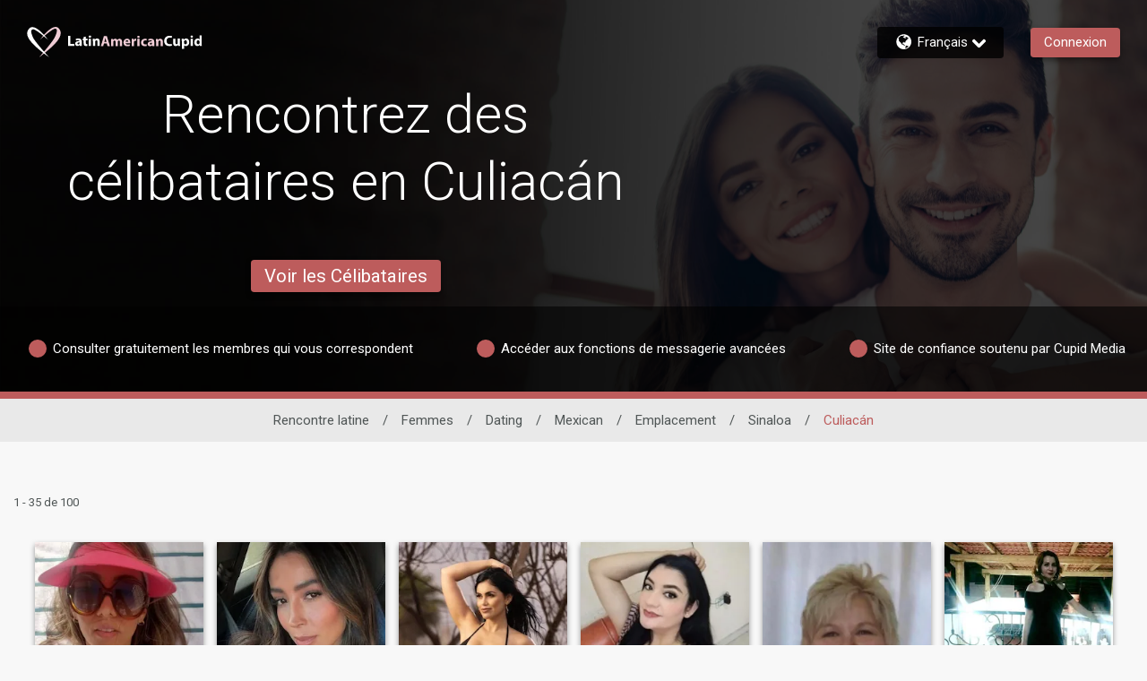

--- FILE ---
content_type: application/javascript
request_url: https://www.latinamericancupid.com/p5jK8QHK2/k0-zAO/u-dE/h7qBMgKw/bEpuhVwbLVDmcb/e04mRgUE/IFJEAyVs/Ji4B
body_size: 171150
content:
(function(){if(typeof Array.prototype.entries!=='function'){Object.defineProperty(Array.prototype,'entries',{value:function(){var index=0;const array=this;return {next:function(){if(index<array.length){return {value:[index,array[index++]],done:false};}else{return {done:true};}},[Symbol.iterator]:function(){return this;}};},writable:true,configurable:true});}}());(function(){DW();k25();Kh5();var Mp=function(ZE,X0){return ZE-X0;};var d9=function(){return gq.apply(this,[jw,arguments]);};var Ad=function(GN,Np){return GN/Np;};var Wp=function(UA,fz){return UA+fz;};var Gx=function(Sz){if(Sz===undefined||Sz==null){return 0;}var Lp=Sz["replace"](/[\w\s]/gi,'');return Lp["length"];};var Aq=function(){return gq.apply(this,[cL,arguments]);};var AD=function(bh){var pX=bh[0]-bh[1];var Bz=bh[2]-bh[3];var ID=bh[4]-bh[5];var B9=Sv["Math"]["sqrt"](pX*pX+Bz*Bz+ID*ID);return Sv["Math"]["floor"](B9);};var Dk=function(dX){if(dX==null)return -1;try{var Et=0;for(var RX=0;RX<dX["length"];RX++){var Mz=dX["charCodeAt"](RX);if(Mz<128){Et=Et+Mz;}}return Et;}catch(Lt){return -2;}};var Yb=function(vD,PX){return vD instanceof PX;};var Q9=function(SX){var PD=1;var OD=[];var Vt=Sv["Math"]["sqrt"](SX);while(PD<=Vt&&OD["length"]<6){if(SX%PD===0){if(SX/PD===PD){OD["push"](PD);}else{OD["push"](PD,SX/PD);}}PD=PD+1;}return OD;};var hN=function(qh,Ot){return qh|Ot;};var l9=function(KA,dq){return KA>>>dq|KA<<32-dq;};var Mt=function(CD){return +CD;};var tx=function(jE){if(Sv["document"]["cookie"]){try{var fx=Sv["document"]["cookie"]["split"]('; ');var XE=null;var dz=null;for(var vT=0;vT<fx["length"];vT++){var fH=fx[vT];if(fH["indexOf"](""["concat"](jE,"="))===0){var nb=fH["substring"](""["concat"](jE,"=")["length"]);if(nb["indexOf"]('~')!==-1||Sv["decodeURIComponent"](nb)["indexOf"]('~')!==-1){XE=nb;}}else if(fH["startsWith"](""["concat"](jE,"_"))){var gp=fH["indexOf"]('=');if(gp!==-1){var qA=fH["substring"](gp+1);if(qA["indexOf"]('~')!==-1||Sv["decodeURIComponent"](qA)["indexOf"]('~')!==-1){dz=qA;}}}}if(dz!==null){return dz;}if(XE!==null){return XE;}}catch(JX){return false;}}return false;};var MD=function(FX,zE){return FX!==zE;};var Gt=function(Xb){return -Xb;};var kH=function(){return gq.apply(this,[U,arguments]);};var EX=function PA(jx,J9){'use strict';var dE=PA;switch(jx){case mL:{var PH=J9[j1];var N0=J9[f4];var SE=J9[Vn];wX.push(HA);try{var fN=wX.length;var DA=Sk(Sk(j1));var vb;return vb=vp(g4,[p9()[GA(Kp)](CA,Oq,Sk(vk),Sk(pk)),Sp(typeof K0()[pb(kz)],Wp('',[][[]]))?K0()[pb(NA)](CE,Sk({}),Ax):K0()[pb(wt)](jD,ZD,Cd),gz()[nH(Fx)].apply(null,[qk,Gh]),PH.call(N0,SE)]),wX.pop(),vb;}catch(c0){wX.splice(Mp(fN,vk),Infinity,HA);var Xx;return Xx=vp(g4,[Sp(typeof p9()[GA(Cp)],Wp('',[][[]]))?p9()[GA(vk)].apply(null,[Rq,XT,tA,sN]):p9()[GA(Kp)](CA,Oq,Jp,BA),fd()[Xd(Kz)](IX,Yh),gz()[nH(Fx)].apply(null,[qk,Gh]),c0]),wX.pop(),Xx;}wX.pop();}break;case pL:{var NT=J9[j1];var TX=J9[f4];var Sq=J9[Vn];wX.push(Bt);NT[TX]=Sq[gz()[nH(sA)](zx,Gk)];wX.pop();}break;case g4:{var nA=J9[j1];var kp=J9[f4];var MN=J9[Vn];wX.push(UE);try{var q9=wX.length;var BN=Sk(Sk(j1));var BX;return BX=vp(g4,[Sp(typeof p9()[GA(It)],Wp([],[][[]]))?p9()[GA(vk)](nz,Hh,sA,RT):p9()[GA(Kp)].apply(null,[ld,Oq,Ak,Sk({})]),K0()[pb(wt)].call(null,jD,Xz,SD),gz()[nH(Fx)](UX,Gh),nA.call(kp,MN)]),wX.pop(),BX;}catch(b0){wX.splice(Mp(q9,vk),Infinity,UE);var Od;return Od=vp(g4,[p9()[GA(Kp)](ld,Oq,Sk(Sk(pk)),gd),MD(typeof fd()[Xd(IT)],'undefined')?fd()[Xd(Kz)](pz,Yh):fd()[Xd(fT)](v0,WX),gz()[nH(Fx)](UX,Gh),b0]),wX.pop(),Od;}wX.pop();}break;case hv:{var I9=J9[j1];return typeof I9;}break;case Vn:{var nD=J9[j1];var mA;wX.push(TA);return mA=nD&&jq(HN()[hE(gf)].call(null,bD,Jp,db),typeof Sv[HN()[hE(sA)](gb,zX,cA)])&&Sp(nD[MD(typeof K0()[pb(tX)],'undefined')?K0()[pb(Zz)](fT,JH,ck):K0()[pb(NA)](Ub,QT,Cz)],Sv[HN()[hE(sA)](gb,zX,J0)])&&MD(nD,Sv[HN()[hE(sA)].apply(null,[gb,zX,US])][HN()[hE(Zz)].call(null,qF,gf,qY)])?p9()[GA(wt)](Fd,gf,S3,lJ):typeof nD,wX.pop(),mA;}break;case f1:{return this;}break;case vv:{var TZ;wX.push(n6);return TZ=HN()[hE(s6)](rd,gR,H3),wX.pop(),TZ;}break;case E1:{var DY=J9[j1];return typeof DY;}break;case Ys:{var dC=J9[j1];var UC;wX.push(wJ);return UC=dC&&jq(HN()[hE(gf)](xV,Jp,Sk(Sk(vk))),typeof Sv[Sp(typeof HN()[hE(sN)],Wp([],[][[]]))?HN()[hE(TR)](AZ,YJ,GZ):HN()[hE(sA)].apply(null,[Tx,zX,Wm])])&&Sp(dC[K0()[pb(Zz)].apply(null,[fT,Pg,Tp])],Sv[HN()[hE(sA)].apply(null,[Tx,zX,gf])])&&MD(dC,Sv[HN()[hE(sA)].apply(null,[Tx,zX,XG])][MD(typeof HN()[hE(qY)],'undefined')?HN()[hE(Zz)](QQ,gf,GZ):HN()[hE(TR)](I3,tC,hR)])?p9()[GA(wt)](Qb,gf,vk,hR):typeof dC,wX.pop(),UC;}break;case wI:{var HC;wX.push(QO);return HC=HN()[hE(s6)].apply(null,[MA,gR,Sk(pk)]),wX.pop(),HC;}break;case V2:{return this;}break;case P2:{var SZ=J9[j1];wX.push(qM);var sg=Sv[K0()[pb(sA)](hm,JR,AT)](SZ);var sS=[];for(var Fm in sg)sS[Sp(typeof K0()[pb(M7)],Wp([],[][[]]))?K0()[pb(NA)](WG,JR,RR):K0()[pb(gR)](hR,kZ,v6)](Fm);sS[gS()[rV(TR)].call(null,n7,B7,Fx,Sk(vk),tX,Zz)]();var hV;return hV=function UM(){wX.push(mC);for(;sS[p9()[GA(pk)](dg,Pk,sN,lJ)];){var NC=sS[HN()[hE(Wm)](zz,kZ,Pg)]();if(gO(NC,sg)){var q6;return UM[gz()[nH(sA)](V3,Gk)]=NC,UM[gz()[nH(jj)](gG,HQ)]=Sk(fQ[fF]),wX.pop(),q6=UM,q6;}}UM[gz()[nH(jj)](gG,HQ)]=Sk(pk);var sG;return wX.pop(),sG=UM,sG;},wX.pop(),hV;}break;case jn:{var E3=J9[j1];var MJ;wX.push(rm);return MJ=vp(g4,[MD(typeof HN()[hE(vk)],Wp('',[][[]]))?HN()[hE(wR)](vN,Gj,Sk(Sk(vk))):HN()[hE(TR)](CG,jF,Sk(vk)),E3]),wX.pop(),MJ;}break;case hs:{var FF=J9[j1];return typeof FF;}break;case sI:{wX.push(r7);this[gz()[nH(jj)].apply(null,[WQ,HQ])]=Sk(fQ[vk]);var lC=this[fd()[Xd(S3)](p3,Vj)][fQ[vk]][p9()[GA(SO)].call(null,m7,gd,Sk([]),j3)];if(Sp(Sp(typeof fd()[Xd(Kz)],Wp('',[][[]]))?fd()[Xd(fT)].apply(null,[rm,lg]):fd()[Xd(Kz)].call(null,S7,Yh),lC[p9()[GA(Kp)](q0,Oq,CV,tX)]))throw lC[gz()[nH(Fx)](Jx,Gh)];var LS;return LS=this[p9()[GA(zV)].apply(null,[x9,Kg,Sk({}),gC])],wX.pop(),LS;}break;case X1:{var ZV=J9[j1];return typeof ZV;}break;case pI:{var CS=J9[j1];wX.push(Jj);var PM=Sv[Sp(typeof K0()[pb(jj)],Wp('',[][[]]))?K0()[pb(NA)](V7,zV,ER):K0()[pb(sA)](hm,QT,DE)](CS);var AJ=[];for(var pV in PM)AJ[K0()[pb(gR)].call(null,hR,M7,Dp)](pV);AJ[gS()[rV(TR)](gZ,B7,Zz,GZ,V6,Zz)]();var k7;return k7=function gJ(){wX.push(sA);for(;AJ[p9()[GA(pk)](VV,Pk,Kz,wt)];){var Jk=AJ[HN()[hE(Wm)](dM,kZ,Sk(vk))]();if(gO(Jk,PM)){var ZR;return gJ[gz()[nH(sA)](Vm,Gk)]=Jk,gJ[gz()[nH(jj)].apply(null,[K3,HQ])]=Sk(vk),wX.pop(),ZR=gJ,ZR;}}gJ[gz()[nH(jj)](K3,HQ)]=Sk(pk);var Im;return wX.pop(),Im=gJ,Im;},wX.pop(),k7;}break;case E2:{var cm=J9[j1];wX.push(r6);var v3;return v3=cm&&jq(HN()[hE(gf)].apply(null,[dh,Jp,j3]),typeof Sv[HN()[hE(sA)].call(null,Xt,zX,n3)])&&Sp(cm[Sp(typeof K0()[pb(kZ)],Wp('',[][[]]))?K0()[pb(NA)].apply(null,[VS,Sk({}),g3]):K0()[pb(Zz)].call(null,fT,MZ,N9)],Sv[HN()[hE(sA)](Xt,zX,Sk(vk))])&&MD(cm,Sv[HN()[hE(sA)].apply(null,[Xt,zX,Kg])][HN()[hE(Zz)](wN,gf,Sk(Sk({})))])?p9()[GA(wt)].call(null,DD,gf,HR,Sk(Sk(pk))):typeof cm,wX.pop(),v3;}break;case OW:{var fY=J9[j1];var kV;wX.push(hO);return kV=fY&&jq(MD(typeof HN()[hE(gC)],Wp('',[][[]]))?HN()[hE(gf)](M3,Jp,SO):HN()[hE(TR)].apply(null,[t3,j7,Sk(Sk([]))]),typeof Sv[Sp(typeof HN()[hE(db)],Wp([],[][[]]))?HN()[hE(TR)](IF,jM,rZ):HN()[hE(sA)](zb,zX,CQ)])&&Sp(fY[K0()[pb(Zz)](fT,Kg,cY)],Sv[HN()[hE(sA)](zb,zX,sV)])&&MD(fY,Sv[HN()[hE(sA)](zb,zX,s6)][HN()[hE(Zz)].apply(null,[kQ,gf,Sk(pk)])])?p9()[GA(wt)].apply(null,[th,gf,wR,Pg]):typeof fY,wX.pop(),kV;}break;case Bv:{var QS=J9[j1];var Xg=J9[f4];var Qk=J9[Vn];return QS[Xg]=Qk;}break;case hl:{return this;}break;case U:{var p6=J9[j1];var Zm=J9[f4];var wY=J9[Vn];return p6[Zm]=wY;}break;case If:{return this;}break;case OU:{var fM=J9[j1];return typeof fM;}break;case FW:{wX.push(Gg);this[gz()[nH(jj)].apply(null,[Zf,HQ])]=Sk(Dl[fd()[Xd(xg)].apply(null,[wd,PG])]());var SG=this[fd()[Xd(S3)](bN,Vj)][pk][p9()[GA(SO)](G0,gd,Zz,A6)];if(Sp(fd()[Xd(Kz)].call(null,Eb,Yh),SG[MD(typeof p9()[GA(xO)],Wp('',[][[]]))?p9()[GA(Kp)](FT,Oq,Sk(Sk(vk)),vM):p9()[GA(vk)].call(null,jg,pS,cA,Wm)]))throw SG[gz()[nH(Fx)].apply(null,[dN,Gh])];var UF;return UF=this[p9()[GA(zV)].apply(null,[kd,Kg,Cp,fT])],wX.pop(),UF;}break;case HW:{var EM=J9[j1];var MM;wX.push(Qj);return MM=vp(g4,[HN()[hE(wR)].apply(null,[Tz,Gj,Kz]),EM]),wX.pop(),MM;}break;case Gc:{var JQ=J9[j1];wX.push(tG);var NZ;return NZ=JQ&&jq(HN()[hE(gf)].apply(null,[UY,Jp,NA]),typeof Sv[HN()[hE(sA)].apply(null,[Wt,zX,YG])])&&Sp(JQ[K0()[pb(Zz)](fT,Sk([]),Lg)],Sv[MD(typeof HN()[hE(XG)],'undefined')?HN()[hE(sA)](Wt,zX,Sk(Sk([]))):HN()[hE(TR)](OS,mj,lY)])&&MD(JQ,Sv[HN()[hE(sA)](Wt,zX,NA)][MD(typeof HN()[hE(Zg)],'undefined')?HN()[hE(Zz)](ZJ,gf,s6):HN()[hE(TR)].apply(null,[ZD,XT,Sk({})])])?p9()[GA(wt)].call(null,kb,gf,pk,MZ):typeof JQ,wX.pop(),NZ;}break;case jK:{return this;}break;case Bw:{return this;}break;case cn:{var KY=J9[j1];var m3=J9[f4];var I6=J9[Vn];wX.push(LV);KY[m3]=I6[gz()[nH(sA)](Fh,Gk)];wX.pop();}break;}};var zg=function(KF){try{if(KF!=null&&!Sv["isNaN"](KF)){var PO=Sv["parseFloat"](KF);if(!Sv["isNaN"](PO)){return PO["toFixed"](2);}}}catch(Bg){}return -1;};var OQ=function vj(kG,bm){'use strict';var XY=vj;switch(kG){case Gc:{var F3=bm[j1];wX.push(BY);var DJ;return DJ=F3&&jq(HN()[hE(gf)](E9,Jp,R3),typeof Sv[Sp(typeof HN()[hE(db)],Wp('',[][[]]))?HN()[hE(TR)](LG,xY,IT):HN()[hE(sA)](kq,zX,tA)])&&Sp(F3[K0()[pb(Zz)](fT,HA,Qx)],Sv[HN()[hE(sA)](kq,zX,SO)])&&MD(F3,Sv[HN()[hE(sA)](kq,zX,lJ)][MD(typeof HN()[hE(t7)],Wp([],[][[]]))?HN()[hE(Zz)](sx,gf,CQ):HN()[hE(TR)](w3,NO,S3)])?Sp(typeof p9()[GA(S3)],Wp('',[][[]]))?p9()[GA(vk)](Am,pj,Sk(Sk({})),QC):p9()[GA(wt)](pA,gf,JH,cA):typeof F3,wX.pop(),DJ;}break;case pI:{var JG=bm[j1];return typeof JG;}break;case lK:{var Sm=bm[j1];var NS=bm[f4];var VC=bm[Vn];wX.push(xZ);Sm[NS]=VC[gz()[nH(sA)](Fd,Gk)];wX.pop();}break;case wI:{var qQ=bm[j1];var gV=bm[f4];var Yg=bm[Vn];return qQ[gV]=Yg;}break;case Fc:{var fZ=bm[j1];var T6=bm[f4];var AM=bm[Vn];wX.push(CE);try{var b7=wX.length;var mZ=Sk({});var HZ;return HZ=vp(g4,[Sp(typeof p9()[GA(pk)],Wp([],[][[]]))?p9()[GA(vk)].apply(null,[xG,Og,nz,IG]):p9()[GA(Kp)].apply(null,[Ik,Oq,TR,xO]),K0()[pb(wt)](jD,Yj,jt),gz()[nH(Fx)](wC,Gh),fZ.call(T6,AM)]),wX.pop(),HZ;}catch(tj){wX.splice(Mp(b7,vk),Infinity,CE);var bY;return bY=vp(g4,[p9()[GA(Kp)](Ik,Oq,wt,Sk(Sk(pk))),fd()[Xd(Kz)].apply(null,[mF,Yh]),gz()[nH(Fx)](wC,Gh),tj]),wX.pop(),bY;}wX.pop();}break;case C2:{return this;}break;case F8:{var Tm=bm[j1];var nJ;wX.push(rj);return nJ=vp(g4,[HN()[hE(wR)].call(null,MT,Gj,H3),Tm]),wX.pop(),nJ;}break;case Bw:{return this;}break;case kI:{return this;}break;case b1:{var FM;wX.push(D3);return FM=Sp(typeof HN()[hE(D7)],Wp('',[][[]]))?HN()[hE(TR)](bM,WC,vk):HN()[hE(s6)].call(null,XQ,gR,rZ),wX.pop(),FM;}break;case kl:{var BJ=bm[j1];wX.push(T7);var vS=Sv[K0()[pb(sA)](hm,XJ,cb)](BJ);var BG=[];for(var XC in vS)BG[K0()[pb(gR)](hR,GZ,Hg)](XC);BG[MD(typeof gS()[rV(NA)],Wp([],[][[]]))?gS()[rV(TR)](km,B7,tX,tX,JC,Zz):gS()[rV(fT)](Fx,KZ,A6,Kp,V6,FS)]();var dF;return dF=function WM(){wX.push(Vk);for(;BG[p9()[GA(pk)](bC,Pk,vk,Pk)];){var LY=BG[HN()[hE(Wm)](zD,kZ,fF)]();if(gO(LY,vS)){var Zk;return WM[gz()[nH(sA)].apply(null,[Dp,Gk])]=LY,WM[MD(typeof gz()[nH(K3)],'undefined')?gz()[nH(jj)](w7,HQ):gz()[nH(Pg)](DR,sY)]=Sk(vk),wX.pop(),Zk=WM,Zk;}}WM[MD(typeof gz()[nH(wt)],'undefined')?gz()[nH(jj)](w7,HQ):gz()[nH(Pg)](m7,H6)]=Sk(fQ[vk]);var pQ;return wX.pop(),pQ=WM,pQ;},wX.pop(),dF;}break;case Af:{wX.push(Yh);this[gz()[nH(jj)](O6,HQ)]=Sk(pk);var CZ=this[fd()[Xd(S3)](qC,Vj)][pk][p9()[GA(SO)](RQ,gd,zO,CV)];if(Sp(fd()[Xd(Kz)](hO,Yh),CZ[p9()[GA(Kp)](Ck,Oq,xg,QC)]))throw CZ[gz()[nH(Fx)](AQ,Gh)];var tm;return tm=this[p9()[GA(zV)].apply(null,[m0,Kg,Cp,Sk([])])],wX.pop(),tm;}break;case nv:{var kC=bm[j1];wX.push(cV);var Dj;return Dj=kC&&jq(Sp(typeof HN()[hE(PZ)],'undefined')?HN()[hE(TR)].apply(null,[L6,Mk,AC]):HN()[hE(gf)](UW,Jp,JH),typeof Sv[HN()[hE(sA)](Kd,zX,Sk(Sk([])))])&&Sp(kC[Sp(typeof K0()[pb(lJ)],Wp('',[][[]]))?K0()[pb(NA)](LZ,s6,zF):K0()[pb(Zz)].call(null,fT,J0,ZX)],Sv[HN()[hE(sA)](Kd,zX,A6)])&&MD(kC,Sv[Sp(typeof HN()[hE(vF)],Wp([],[][[]]))?HN()[hE(TR)](ck,hj,cA):HN()[hE(sA)].apply(null,[Kd,zX,zV])][MD(typeof HN()[hE(wR)],Wp([],[][[]]))?HN()[hE(Zz)](YJ,gf,Sk(Sk({}))):HN()[hE(TR)].apply(null,[MG,vV,Cp])])?p9()[GA(wt)](JN,gf,mQ,US):typeof kC,wX.pop(),Dj;}break;case G1:{var XM=bm[j1];return typeof XM;}break;case Ls:{var OG=bm[j1];var ZM=bm[f4];var cG=bm[Vn];wX.push(QR);OG[ZM]=cG[Sp(typeof gz()[nH(Z6)],'undefined')?gz()[nH(Pg)](DS,Vg):gz()[nH(sA)].apply(null,[Zd,Gk])];wX.pop();}break;case Jw:{var WJ=bm[j1];var Lj=bm[f4];var Rg=bm[Vn];return WJ[Lj]=Rg;}break;case vw:{var Jg=bm[j1];var l3=bm[f4];var jC=bm[Vn];wX.push(X3);try{var sZ=wX.length;var hg=Sk({});var LC;return LC=vp(g4,[p9()[GA(Kp)].call(null,YX,Oq,tX,sN),K0()[pb(wt)](jD,TR,D9),gz()[nH(Fx)](BM,Gh),Jg.call(l3,jC)]),wX.pop(),LC;}catch(vG){wX.splice(Mp(sZ,vk),Infinity,X3);var RF;return RF=vp(g4,[Sp(typeof p9()[GA(YG)],'undefined')?p9()[GA(vk)](Wg,rJ,PR,RC):p9()[GA(Kp)](YX,Oq,AC,fT),fd()[Xd(Kz)].call(null,dZ,Yh),MD(typeof gz()[nH(OF)],Wp('',[][[]]))?gz()[nH(Fx)].apply(null,[BM,Gh]):gz()[nH(Pg)](q3,ZZ),vG]),wX.pop(),RF;}wX.pop();}break;case H8:{return this;}break;case Bl:{var IO=bm[j1];var qV;wX.push(LG);return qV=vp(g4,[Sp(typeof HN()[hE(db)],Wp([],[][[]]))?HN()[hE(TR)](KQ,XF,A6):HN()[hE(wR)](tN,Gj,nF),IO]),wX.pop(),qV;}break;case Iv:{return this;}break;case k5:{return this;}break;case Qv:{wX.push(mQ);var Jm;return Jm=Sp(typeof HN()[hE(Yh)],'undefined')?HN()[hE(TR)](c7,BO,JR):HN()[hE(s6)].apply(null,[qG,gR,JH]),wX.pop(),Jm;}break;case Bs:{var SS=bm[j1];wX.push(tQ);var fm=Sv[K0()[pb(sA)](hm,Wm,nt)](SS);var E6=[];for(var mM in fm)E6[K0()[pb(gR)].apply(null,[hR,IG,vm])](mM);E6[MD(typeof gS()[rV(QC)],Wp(K0()[pb(QC)](SQ,Zg,d6),[][[]]))?gS()[rV(TR)](qM,B7,nz,JH,sN,Zz):gS()[rV(fT)].call(null,j7,vm,wt,kz,n3,Fx)]();var mg;return mg=function Z3(){wX.push(zQ);for(;E6[p9()[GA(pk)].apply(null,[Ez,Pk,hm,xg])];){var jZ=E6[HN()[hE(Wm)](rD,kZ,Sk({}))]();if(gO(jZ,fm)){var QF;return Z3[MD(typeof gz()[nH(vk)],'undefined')?gz()[nH(sA)](xA,Gk):gz()[nH(Pg)].apply(null,[CC,kM])]=jZ,Z3[gz()[nH(jj)].call(null,NJ,HQ)]=Sk(vk),wX.pop(),QF=Z3,QF;}}Z3[gz()[nH(jj)](NJ,HQ)]=Sk(pk);var BV;return wX.pop(),BV=Z3,BV;},wX.pop(),mg;}break;case A4:{wX.push(qZ);this[gz()[nH(jj)].call(null,sm,HQ)]=Sk(pk);var RV=this[fd()[Xd(S3)](L3,Vj)][pk][p9()[GA(SO)](qg,gd,lM,D7)];if(Sp(fd()[Xd(Kz)].call(null,HM,Yh),RV[p9()[GA(Kp)].apply(null,[DH,Oq,JR,R3])]))throw RV[MD(typeof gz()[nH(jj)],'undefined')?gz()[nH(Fx)](PT,Gh):gz()[nH(Pg)](w3,MR)];var KM;return KM=this[p9()[GA(zV)].apply(null,[cE,Kg,D7,Jp])],wX.pop(),KM;}break;case q:{var AS=bm[j1];var hY=bm[f4];wX.push(jF);var jS;var AO;var cQ;var nj;var cS=GF()[gM(TR)](sV,tY,vk,tA);var L7=AS[HN()[hE(It)].apply(null,[dV,Wm,Sk(pk)])](cS);for(nj=pk;KV(nj,L7[p9()[GA(pk)].apply(null,[LT,Pk,QC,rZ])]);nj++){jS=OJ(pY(sj(hY,hR),fQ[hR]),L7[p9()[GA(pk)](LT,Pk,Sk(vk),Pg)]);hY*=fQ[QC];hY&=fQ[gR];hY+=fQ[Zz];hY&=fQ[NA];AO=OJ(pY(sj(hY,hR),Dl[p9()[GA(nF)](mS,H3,HA,Sk({}))]()),L7[p9()[GA(pk)](LT,Pk,tX,zO)]);hY*=fQ[QC];hY&=fQ[gR];hY+=fQ[Zz];hY&=fQ[NA];cQ=L7[jS];L7[jS]=L7[AO];L7[AO]=cQ;}var Cg;return Cg=L7[p9()[GA(gf)].apply(null,[K6,CV,Sk(pk),R3])](cS),wX.pop(),Cg;}break;case G4:{var xS=bm[j1];wX.push(tO);if(MD(typeof xS,HJ()[Cm(pk)](gR,O3,S6,tX,Z6,db))){var Ok;return Ok=K0()[pb(QC)](SQ,QT,mk),wX.pop(),Ok;}var EZ;return EZ=xS[gz()[nH(wR)](gF,hR)](new (Sv[p9()[GA(mQ)](Nm,bZ,Sk(Sk(vk)),Sk(Sk({})))])(fd()[Xd(D7)](dT,Kj),K0()[pb(wR)](wR,Sk(Sk({})),Jj)),Sp(typeof HN()[hE(Fx)],'undefined')?HN()[hE(TR)].call(null,t7,B6,sN):HN()[hE(sN)](Bp,HR,qJ))[gz()[nH(wR)](gF,hR)](new (Sv[p9()[GA(mQ)].call(null,Nm,bZ,Sk(Sk(pk)),nz)])(Sp(typeof p9()[GA(IT)],Wp([],[][[]]))?p9()[GA(vk)].call(null,J0,gj,QC,zV):p9()[GA(wR)](Mb,Kp,sN,Oq),K0()[pb(wR)](wR,Sk(Sk(vk)),Jj)),HN()[hE(tA)](tO,B7,Kp))[gz()[nH(wR)].apply(null,[gF,hR])](new (Sv[p9()[GA(mQ)](Nm,bZ,cA,cA)])(fd()[Xd(mQ)].call(null,BZ,gR),K0()[pb(wR)].call(null,wR,qJ,Jj)),K0()[pb(lY)](Vj,lJ,YZ))[MD(typeof gz()[nH(sN)],Wp('',[][[]]))?gz()[nH(wR)].apply(null,[gF,hR]):gz()[nH(Pg)](UY,vQ)](new (Sv[p9()[GA(mQ)].apply(null,[Nm,bZ,pk,vM])])(gz()[nH(lY)](mV,ZD),Sp(typeof K0()[pb(Jp)],'undefined')?K0()[pb(NA)].apply(null,[Aj,YG,dG]):K0()[pb(wR)](wR,lJ,Jj)),K0()[pb(QM)](Pg,IT,Qm))[MD(typeof gz()[nH(Fx)],'undefined')?gz()[nH(wR)](gF,hR):gz()[nH(Pg)](KQ,dR)](new (Sv[p9()[GA(mQ)].apply(null,[Nm,bZ,xg,gC])])(Sp(typeof gS()[rV(lM)],Wp([],[][[]]))?gS()[rV(fT)].call(null,OV,XJ,RC,mQ,kz,bS):gS()[rV(gR)](IS,Mj,Kp,fT,JH,Pg),K0()[pb(wR)](wR,xQ,Jj)),HN()[hE(US)](YJ,vk,Ak))[gz()[nH(wR)].apply(null,[gF,hR])](new (Sv[p9()[GA(mQ)](Nm,bZ,CQ,gf)])(MD(typeof HN()[hE(YG)],'undefined')?HN()[hE(AC)](ON,J0,IT):HN()[hE(TR)](k6,qY,Sk(pk)),K0()[pb(wR)](wR,hR,Jj)),Sp(typeof K0()[pb(Cp)],Wp([],[][[]]))?K0()[pb(NA)].call(null,Fj,gd,mF):K0()[pb(K3)](gf,gf,CF))[gz()[nH(wR)].apply(null,[gF,hR])](new (Sv[p9()[GA(mQ)](Nm,bZ,Sk(vk),Pk)])(p9()[GA(lY)](l6,zV,Sk(Sk(vk)),Sk(Sk(vk))),K0()[pb(wR)].call(null,wR,sV,Jj)),gz()[nH(QM)].apply(null,[mK,GZ]))[gz()[nH(wR)].apply(null,[gF,hR])](new (Sv[p9()[GA(mQ)].call(null,Nm,bZ,Sk(Sk({})),Sk(vk))])(fd()[Xd(wR)](qG,MZ),K0()[pb(wR)](wR,Jp,Jj)),Sp(typeof GF()[gM(QC)],Wp(K0()[pb(QC)].apply(null,[SQ,DF,mk]),[][[]]))?GF()[gM(hR)].apply(null,[K3,kQ,lF,UQ]):GF()[gM(sA)].call(null,QT,JZ,Pg,Pg))[HJ()[Cm(sA)](QC,HV,S6,NA,Pk,Jp)](pk,YO),wX.pop(),EZ;}break;case bn:{var bQ=bm[j1];var Pm=bm[f4];wX.push(bC);var XV;return XV=Wp(Sv[gz()[nH(Zz)].call(null,Dt,YO)][Sp(typeof K0()[pb(AC)],'undefined')?K0()[pb(NA)].apply(null,[T3,fT,FS]):K0()[pb(nz)].apply(null,[rZ,ZD,XS])](TF(Sv[gz()[nH(Zz)].call(null,Dt,YO)][p9()[GA(QM)](Xp,SO,R3,qJ)](),Wp(Mp(Pm,bQ),vk))),bQ),wX.pop(),XV;}break;case zl:{var LM=bm[j1];wX.push(zm);var YF=new (Sv[fd()[Xd(nz)].call(null,Vh,MF)])();var Oj=YF[MD(typeof ES()[DZ(fT)],Wp(K0()[pb(QC)](SQ,XT,M6),[][[]]))?ES()[DZ(sA)].call(null,Sk(pk),Y3,lJ,zR,gR):ES()[DZ(Pg)](Fx,sA,gd,tJ,x6)](LM);var BF=MD(typeof K0()[pb(mQ)],'undefined')?K0()[pb(QC)](SQ,H3,M6):K0()[pb(NA)](UZ,nF,I3);Oj[p9()[GA(jj)](mE,BS,Sk(vk),hR)](function(LQ){wX.push(WS);BF+=Sv[K0()[pb(vF)].call(null,Zz,QM,FS)][MD(typeof HN()[hE(kZ)],Wp('',[][[]]))?HN()[hE(NG)](z6,HA,Cp):HN()[hE(TR)].apply(null,[rC,G7,K3])](LQ);wX.pop();});var rO;return rO=Sv[ES()[DZ(vk)](Sk(vk),qS,sA,db,Pg)](BF),wX.pop(),rO;}break;case SI:{wX.push(O6);var TY;return TY=Sv[MD(typeof fd()[Xd(vM)],Wp([],[][[]]))?fd()[Xd(QM)].call(null,m7,Zg):fd()[Xd(fT)].call(null,CV,zX)][HN()[hE(JC)](km,JR,Zg)],wX.pop(),TY;}break;case vI:{var pZ;wX.push(UO);return pZ=new (Sv[HN()[hE(JH)].apply(null,[W0,Z6,RT])])()[gS()[rV(Zz)].apply(null,[RS,xg,Sk(Sk(vk)),It,IT,XT])](),wX.pop(),pZ;}break;}};var W7=function(){return gq.apply(this,[B5,arguments]);};var Sv;var bF=function(){return gq.apply(this,[DK,arguments]);};var rM=function(){return gq.apply(this,[Fc,arguments]);};var FV=function(hS){return ~hS;};var x7=function VF(tV,sJ){var FJ=VF;var TS=f6(new Number(Wf),vZ);var l7=TS;TS.set(tV);while(l7+tV!=H5){switch(l7+tV){case Dv:{var RM=sJ[j1];wX.push(EG);var rG=RM[p9()[GA(SO)].apply(null,[GO,gd,H3,Kp])]||{};rG[p9()[GA(Kp)].call(null,FE,Oq,wt,XT)]=K0()[pb(wt)](jD,Oq,jN),delete rG[gz()[nH(30)].call(null,1456,118)],RM[p9()[GA(SO)](GO,gd,hm,Kz)]=rG;wX.pop();tV-=W2;}break;case L1:{var dQ;return wX.pop(),dQ=JV,dQ;}break;case vs:{tV-=I8;var c3=hQ(Sv[fd()[Xd(Zz)](Jh,lM)][HN()[hE(vF)](Zd,LR,Sk(Sk(pk)))][HN()[hE(SQ)].call(null,Bq,Kg,HR)][FQ()[zC(gf)](kR,lY,M7,zz,BR,gR)](fd()[Xd(RO)].apply(null,[G9,gd])),null)?K0()[pb(fF)](DM,zV,Ib):K0()[pb(pk)](S3,Sk({}),kh);var ZS=hQ(Sv[fd()[Xd(Zz)](Jh,lM)][HN()[hE(vF)](Zd,LR,gR)][HN()[hE(SQ)].call(null,Bq,Kg,XT)][FQ()[zC(gf)].call(null,QC,Jp,M7,zz,BR,MZ)](HJ()[Cm(IG)](hR,Gm,Jx,sA,j3,wR)),null)?MD(typeof K0()[pb(lJ)],Wp([],[][[]]))?K0()[pb(fF)].apply(null,[DM,j3,Ib]):K0()[pb(NA)].apply(null,[rm,DF,fF]):K0()[pb(pk)](S3,Sk([]),kh);var x3=[lQ,cR,Y7,bJ,Mm,c3,ZS];var MS=x3[p9()[GA(gf)].apply(null,[Nt,CV,Sk(Sk(pk)),Sk(pk)])](Sp(typeof GF()[gM(vF)],Wp(MD(typeof K0()[pb(gR)],'undefined')?K0()[pb(QC)](SQ,gf,QW):K0()[pb(NA)].call(null,WG,xQ,XF),[][[]]))?GF()[gM(hR)].apply(null,[Yj,OR,I7,BR]):GF()[gM(xQ)].apply(null,[JR,mK,vk,t7]));var wV;return wX.pop(),wV=MS,wV;}break;case Mw:{tV+=b1;if(MD(Um,undefined)&&MD(Um,null)&&EQ(Um[p9()[GA(pk)](xd,Pk,NG,tX)],pk)){try{var kg=wX.length;var zG=Sk(f4);var AF=Sv[Sp(typeof ES()[DZ(kZ)],Wp([],[][[]]))?ES()[DZ(Pg)].call(null,Kz,FS,Pg,Q3,Zz):ES()[DZ(gf)](Jp,sF,Pk,R6,gf)](Um)[HN()[hE(It)].apply(null,[N6,Wm,lJ])](HJ()[Cm(qJ)].call(null,vk,cj,UE,tA,qJ,S3));if(EQ(AF[p9()[GA(pk)](xd,Pk,Sk(Sk([])),xg)],QC)){JV=Sv[K0()[pb(lM)](MZ,GJ,cY)](AF[QC],vF);}}catch(PJ){wX.splice(Mp(kg,vk),Infinity,qg);}}}break;case tw:{wX.push(r3);var lQ=Sv[MD(typeof fd()[Xd(V6)],'undefined')?fd()[Xd(Zz)](Jh,lM):fd()[Xd(fT)](DM,sR)][FQ()[zC(jj)](IG,Kg,Kp,IR,QC,vF)]||Sv[MD(typeof HN()[hE(cA)],'undefined')?HN()[hE(vF)](Zd,LR,Fx):HN()[hE(TR)](J0,qZ,cA)][FQ()[zC(jj)].call(null,Sk(vk),K3,Kp,IR,QC,n3)]?K0()[pb(fF)].call(null,DM,sN,Ib):K0()[pb(pk)](S3,QM,kh);var cR=hQ(Sv[fd()[Xd(Zz)].call(null,Jh,lM)][HN()[hE(vF)].call(null,Zd,LR,mQ)][HN()[hE(SQ)].apply(null,[Bq,Kg,GJ])][MD(typeof FQ()[zC(xg)],Wp(K0()[pb(QC)](SQ,Sk([]),QW),[][[]]))?FQ()[zC(gf)](J0,Sk({}),M7,zz,BR,SO):FQ()[zC(NA)](Sk(Sk([])),Sk(Sk([])),fO,HO,v7,QC)](K0()[pb(CQ)](qY,Sk({}),sh)),null)?K0()[pb(fF)](DM,sV,Ib):K0()[pb(pk)](S3,vM,kh);var Y7=hQ(typeof Sv[K0()[pb(Wm)](J0,gd,Up)][K0()[pb(CQ)](qY,Sk(Sk({})),sh)],p9()[GA(lM)].call(null,fX,YO,Sk(Sk(pk)),Sk(Sk(pk))))&&Sv[K0()[pb(Wm)](J0,R3,Up)][K0()[pb(CQ)].call(null,qY,TR,sh)]?K0()[pb(fF)].apply(null,[DM,D7,Ib]):K0()[pb(pk)](S3,Sk(Sk(vk)),kh);var bJ=hQ(typeof Sv[fd()[Xd(Zz)](Jh,lM)][K0()[pb(CQ)](qY,Sk(pk),sh)],p9()[GA(lM)](fX,YO,gf,RC))?K0()[pb(fF)].apply(null,[DM,NG,Ib]):K0()[pb(pk)].apply(null,[S3,Sk(Sk([])),kh]);tV-=Pl;var Mm=MD(typeof Sv[fd()[Xd(Zz)](Jh,lM)][p9()[GA(CO)](Ek,MZ,Yj,RC)],MD(typeof p9()[GA(lY)],'undefined')?p9()[GA(lM)](fX,YO,GJ,Sk(Sk(pk))):p9()[GA(vk)](j3,IV,Sk(vk),Sk(Sk(pk))))||MD(typeof Sv[HN()[hE(vF)](Zd,LR,n3)][p9()[GA(CO)].call(null,Ek,MZ,Yj,lJ)],p9()[GA(lM)].call(null,fX,YO,Sk(pk),R3))?K0()[pb(fF)].apply(null,[DM,Z6,Ib]):K0()[pb(pk)].apply(null,[S3,qY,kh]);}break;case pU:{wX.push(pJ);var fj;return fj=[Sv[K0()[pb(Wm)].apply(null,[J0,Sk({}),GS])][gz()[nH(Hj)].call(null,NE,lJ)]?Sv[K0()[pb(Wm)](J0,QM,GS)][gz()[nH(Hj)](NE,lJ)]:HN()[hE(vY)](nV,XZ,It),Sv[K0()[pb(Wm)].call(null,J0,Sk(pk),GS)][HN()[hE(WX)].call(null,nY,YV,wR)]?Sv[K0()[pb(Wm)](J0,H3,GS)][HN()[hE(WX)].apply(null,[nY,YV,Sk(pk)])]:HN()[hE(vY)].apply(null,[nV,XZ,BA]),Sv[K0()[pb(Wm)].apply(null,[J0,lJ,GS])][HN()[hE(PQ)].apply(null,[XS,s6,Sk(Sk({}))])]?Sv[Sp(typeof K0()[pb(kZ)],'undefined')?K0()[pb(NA)].call(null,lZ,Kg,nF):K0()[pb(Wm)].apply(null,[J0,It,GS])][Sp(typeof HN()[hE(V6)],Wp('',[][[]]))?HN()[hE(TR)](gm,lj,gd):HN()[hE(PQ)](XS,s6,qY)]:HN()[hE(vY)](nV,XZ,Sk(Sk([]))),hQ(typeof Sv[Sp(typeof K0()[pb(D7)],Wp([],[][[]]))?K0()[pb(NA)](rC,S3,PS):K0()[pb(Wm)](J0,Sk(Sk({})),GS)][K0()[pb(GZ)](QG,RC,KG)],p9()[GA(lM)](TV,YO,It,XJ))?Sv[K0()[pb(Wm)](J0,BA,GS)][MD(typeof K0()[pb(US)],Wp([],[][[]]))?K0()[pb(GZ)](QG,xO,KG):K0()[pb(NA)](sV,Sk(Sk({})),JJ)][p9()[GA(pk)](rm,Pk,DF,QM)]:Gt(fQ[fF])],wX.pop(),fj;}break;case vU:{tV-=z2;var Um=sJ[j1];wX.push(qg);var JV;}break;case Ow:{tV-=Wv;return String(...sJ);}break;case T4:{return parseInt(...sJ);}break;case OW:{RG.VI=tg[HR];gq.call(this,fI,[eS1_xor_2_memo_array_init()]);return '';}break;}}};var j1,T8,hv,bf,Pn,f4,Vn,cn,F8,Qc,U;var JF=function(TG){return void TG;};var gO=function(Tg,fC){return Tg in fC;};var wF=function(){return ["+L","#(","\x00\"D%j(04\'(","\f\bKk","\x00","\x00","","\r=_0","\n4","0S","L0:\x00,W!","I","9o0R%","\b\x07"," !Y UA\f4\x00P\x00\" S\n$m^+\r\f4\x00\bmY*T2G~9m_6E\tX%IT$D!\x07A4^I`Q6\x07AX>\x00>)\x00SX9Pmk\fM=\\\x00\x00,D+\x07}SQq\f\x00)","\x008W-S7\x3f","N","59D6","\x000","E\x3f9(B0\f","=T.Q0H[%\f\x00\x00","e-\x3fiKYBpaJ","\b\f","<}\b<f\t<,(^0","E>\x00[","E\f0&\x00\x079Q)","9Q0O*0\f","8^ ","!U)N>$=","b6p#1.D-N","\r#Ud6O\f4T4.B=T\x3fR$!U","7DL","",",D,","Y(E\t8\x00P$!E#Xi","\n4\f\x00"," ","(F-E+)&\x00$_","%U%","\n4","","\v#[","+T6V\n\x07\x07=\x40!","!E\f","<4\x00;\x3fY!T\f8\x071#D","\\(","6)T.Q(\x00\b\f0T7UdX4\f","96;\x07\x00","*W5\x00\x00\vE*G","","\x008\"G!\x07c\v4","\'E\b\reD)\\\x00<Jq>\x007\"^*CU\b)UUI\\CF`R-\t","8U7","iD\fVI}_X",",C,","\v%","S0\x07L0(",">","\b8","<\x07(","$)B+","\"F!0V%>\x00\x07#U6","/Y(T+%","\\(\x07","Q\"E\t4>"," 4\x40!","$CM$[5\x00$F!","E\r",")E\'s","\b","7R%3\r>C","906\x00\x07UiJI0!","\n+,T+$P\"GB=V\'/l76$ Y7","E","hY\fWT}^EX","S2","2 U0R","\n4","G\f\b>C\x07O\f\v4\x00-","\x00\x07\x009S,0X!\x00","5D","%<\x00\x3fs%E","#\r4","\x07E\n\r8\x00\f","~","$D\fD\x3f","79E6s\b!\x00Y#A","(F(","C=\r\'(^-\x00M","P\v%7(","YI\bk","39",":U&2l)\x3f\f","[/ #T$\b0\x00\bK9I4","\x00\x3fI","\x07:","+","!Q*","H:\f","\n&r-M\f#\n\'#Q(","\x3f\b\x00",">Y&L\f((","E","\x40(T#","\r\t","\\d\x3fU{%P\"T!(\x00","\x40","\x07\t9X!I\b+!\f<,C,","L#&\x008D","3B<4\x07\x07","4\x00&(Q R","4B","\\D","S2%","P\x3f_)\v(\n\'$\x400<N","2L","4\"7I\t\f9","\x07=\\%\f","%\x07G","(R8","p\x3f\f5(^0","C\x3f\f","C!\x07V4%\x3f","=\x00(v","\r","I4e\t\n>\x00","=\\%E(\f0\f","$\x00","9S,8E0","W\vfH","q2=m`(\x00GV\x3f","35 ","#E6\x07E\f\x00\x00\vB+d45","\b\x00","","[/ A","~ t","\"D","\n,B!4K","<N\r=\r7\x3fQ\'E\t=#\x00","\x00","2O=I19Xd%L|\x07","\x3fQ4",".U\'i","9*W3\x3fZqS+P\f4WT+>%P\f","\'I%*","oE#+S,\x07","\n(S0O","7+3<+)U&\x00G$\n4\r\x3fo-F","R4>","\"^/Y\v\n4","Xw","","C4E\v\x07\x00>Y7","A\r4","X%","<DA","_*O9\x00",">","7\x079","C249(D6C\b","\x40!\x07"," N","H\f!H",")V\v8\x00\x004S,N","7I","\x07(TU\x3f","6/"," Y)t\b4","!\f.UR#1$^!\x07","C&\x00\fO",",])","6+\x07/T6V\n\n9o\"","4I\f4\x00S\x3fC!\\","0U2\x07","|\x40","\x00\x07 \x3fQ)<N\r=\r","6\x00N<9\r:B-H","8","Z"];};var c6=function(){Ym=["\x61\x70\x70\x6c\x79","\x66\x72\x6f\x6d\x43\x68\x61\x72\x43\x6f\x64\x65","\x53\x74\x72\x69\x6e\x67","\x63\x68\x61\x72\x43\x6f\x64\x65\x41\x74"];};var hG=function(KO,d7){return KO>=d7;};var hZ=function(){return ["\x6c\x65\x6e\x67\x74\x68","\x41\x72\x72\x61\x79","\x63\x6f\x6e\x73\x74\x72\x75\x63\x74\x6f\x72","\x6e\x75\x6d\x62\x65\x72"];};var GV=function(mR,tM){var tS=Sv["Math"]["round"](Sv["Math"]["random"]()*(tM-mR)+mR);return tS;};var VJ=function(){if(Sv["Date"]["now"]&&typeof Sv["Date"]["now"]()==='number'){return Sv["Date"]["now"]();}else{return +new (Sv["Date"])();}};var Yk=function(){return Sv["window"]["navigator"]["userAgent"]["replace"](/\\|"/g,'');};var jq=function(P7,Wj){return P7==Wj;};function Kh5(){lv=Pn+Pn*U+cn*U*U,Px=hv+T8*U+hv*U*U+U*U*U,m9=Qc+hv*U+cn*U*U+U*U*U,OT=hv+F8*U+Vn*U*U+U*U*U,wH=j1+cn*U+j1*U*U+U*U*U,mH=j1+U+cn*U*U+U*U*U,RA=F8+F8*U+T8*U*U+U*U*U,tl=Pn+bf*U+cn*U*U,Eb=Vn+F8*U+U*U+U*U*U,qs=F8+bf*U+hv*U*U,Pf=Vn+Qc*U+hv*U*U+U*U*U,MH=bf+Pn*U+U*U+U*U*U,RL=T8+U+j1*U*U+U*U*U,GU=F8+F8*U+Pn*U*U,S9=j1+hv*U+Pn*U*U+U*U*U,Fz=f4+bf*U+Vn*U*U+U*U*U,j5=Vn+Pn*U+T8*U*U,sH=j1+hv*U+T8*U*U+U*U*U,pt=Vn+T8*U+j1*U*U+U*U*U,kh=Pn+Qc*U+F8*U*U+U*U*U,jt=bf+Vn*U+Vn*U*U+U*U*U,n8=cn+Pn*U+hv*U*U,m0=hv+hv*U+j1*U*U+U*U*U,Hb=Qc+F8*U+j1*U*U+U*U*U,d0=Vn+T8*U+cn*U*U+U*U*U,A4=T8+T8*U+Pn*U*U,jT=Qc+j1*U+F8*U*U+U*U*U,Bh=bf+cn*U+j1*U*U+U*U*U,ON=hv+T8*U+cn*U*U+U*U*U,wN=cn+bf*U+j1*U*U+U*U*U,rx=cn+T8*U+U*U+U*U*U,QX=Pn+U+U*U+U*U*U,V8=Vn+U+cn*U*U,PK=Qc+Vn*U,D8=f4+cn*U+Pn*U*U,Kv=F8+cn*U+hv*U*U,kT=F8+Qc*U+Pn*U*U+U*U*U,vL=T8+Pn*U+F8*U*U,If=hv+Qc*U+T8*U*U,El=hv+bf*U+Qc*U*U,gL=f4+U+U*U,Zx=hv+bf*U+U*U+U*U*U,BE=Qc+Pn*U+Vn*U*U+U*U*U,Uz=f4+T8*U+j1*U*U+U*U*U,Kk=T8+bf*U+F8*U*U+U*U*U,lH=Qc+bf*U+Vn*U*U+U*U*U,fl=Qc+U+F8*U*U,Jq=f4+Vn*U+U*U+U*U*U,cv=bf+F8*U+Vn*U*U,vA=j1+F8*U+F8*U*U+U*U*U,A=cn+hv*U+cn*U*U,D9=j1+T8*U+U*U+U*U*U,LH=Pn+Qc*U+cn*U*U+U*U*U,GD=Vn+T8*U+U*U+U*U*U,Gv=hv+F8*U+hv*U*U,wK=hv+j1*U+F8*U*U,Ox=bf+hv*U+Vn*U*U+U*U*U,T0=Pn+Vn*U+bf*U*U+U*U*U,x4=f4+cn*U+F8*U*U,Yf=Qc+bf*U+F8*U*U+U*U*U,gE=j1+hv*U+hv*U*U+U*U*U,YH=f4+Pn*U+j1*U*U+U*U*U,ZA=T8+Qc*U+cn*U*U+U*U*U,JN=Vn+T8*U+hv*U*U+U*U*U,wh=cn+T8*U+cn*U*U+U*U*U,rq=cn+bf*U+cn*U*U+U*U*U,Xv=bf+hv*U+Vn*U*U,AU=cn+Pn*U+U*U,S5=j1+T8*U+hv*U*U,ZL=Vn+cn*U+T8*U*U,Yl=F8+j1*U+U*U,fk=F8+Vn*U+F8*U*U+U*U*U,OE=Pn+Vn*U+U*U+U*U*U,hx=j1+Qc*U+F8*U*U+U*U*U,WH=cn+Qc*U+hv*U*U+U*U*U,W0=F8+Vn*U+U*U+U*U*U,lA=Pn+hv*U+cn*U*U+U*U*U,Gb=T8+Vn*U+F8*U*U+U*U*U,vv=Qc+T8*U+U*U,Ft=Vn+U+Pn*U*U+U*U*U,Zt=Pn+F8*U+Qc*U*U+U*U*U,CW=Vn+T8*U+T8*U*U,pE=hv+Vn*U+U*U+U*U*U,zK=f4+Pn*U,Rs=Qc+U+cn*U*U,Dw=hv+hv*U+U*U,ZW=T8+Vn*U+T8*U*U,zv=Qc+U+Pn*U*U,n1=F8+hv*U+cn*U*U,Ch=Vn+T8*U+Vn*U*U+U*U*U,Tk=Vn+U+bf*U*U+U*U*U,Bl=hv+Vn*U+U*U,Ev=f4+bf*U+F8*U*U,rE=hv+F8*U+hv*U*U+U*U*U,X1=Qc+bf*U+hv*U*U,I5=j1+T8*U+U*U,nq=Pn+j1*U+Pn*U*U+U*U*U,w=cn+Qc*U+cn*U*U,SI=j1+Vn*U+F8*U*U,dk=f4+F8*U+cn*U*U+U*U*U,sz=j1+Pn*U+F8*U*U+U*U*U,mb=hv+U+F8*U*U+U*U*U,QK=j1+T8*U+T8*U*U,UL=T8+Vn*U+Vn*U*U,Ex=F8+F8*U+j1*U*U+U*U*U,Ld=T8+cn*U+j1*U*U+U*U*U,Qx=Vn+cn*U+T8*U*U+U*U*U,FW=Qc+U+Vn*U*U,dA=Qc+F8*U+U*U+U*U*U,D5=Pn+bf*U+U*U,X=T8+hv*U,Dp=F8+j1*U+j1*U*U+U*U*U,Ab=T8+Vn*U+j1*U*U+U*U*U,kf=Vn+F8*U+hv*U*U,Tq=j1+Qc*U+Pn*U*U+U*U*U,ct=j1+bf*U+T8*U*U+U*U*U,P=hv+F8*U+U*U,AT=T8+F8*U+Vn*U*U+U*U*U,WN=Qc+Qc*U+j1*U*U+U*U*U,QD=hv+hv*U+Vn*U*U+U*U*U,Up=Qc+cn*U+hv*U*U+U*U*U,jA=j1+cn*U+Qc*U*U+U*U*U,A9=Pn+Pn*U+cn*U*U+U*U*U,ws=f4+j1*U+U*U,Il=hv+Vn*U+F8*U*U,c4=Vn+Vn*U+cn*U*U,kl=T8+cn*U,Pt=Vn+Vn*U+Vn*U*U+U*U*U,Nn=Vn+U+U*U,Dv=bf+j1*U+U*U,Ek=cn+hv*U+j1*U*U+U*U*U,Dh=Vn+hv*U+T8*U*U+U*U*U,Rl=hv+T8*U+T8*U*U,bX=bf+cn*U+U*U+U*U*U,Vb=bf+bf*U+hv*U*U+U*U*U,QU=f4+Qc*U,cN=Vn+T8*U+Pn*U*U+U*U*U,r8=Pn+cn*U+cn*U*U,VN=bf+Qc*U+U*U+U*U*U,hf=Pn+bf*U+F8*U*U,cz=bf+j1*U+cn*U*U+U*U*U,Xt=hv+j1*U+Qc*U*U+U*U*U,KN=f4+j1*U+j1*U*U+U*U*U,NN=f4+j1*U+F8*U*U+U*U*U,fs=T8+j1*U+hv*U*U,nw=Qc+Qc*U+Vn*U*U,JE=j1+Vn*U+j1*U*U+U*U*U,Gc=hv+hv*U,NK=bf+bf*U+T8*U*U,YD=F8+T8*U+j1*U*U+U*U*U,Op=hv+cn*U+cn*U*U+U*U*U,O4=j1+cn*U+Vn*U*U,r0=Vn+cn*U+j1*U*U+U*U*U,qH=Vn+j1*U+Pn*U*U+U*U*U,SK=bf+Pn*U,x1=Qc+Vn*U+bf*U*U,w9=f4+cn*U+Vn*U*U+U*U*U,P5=Vn+F8*U+bf*U*U,tt=F8+Vn*U+hv*U*U+U*U*U,kq=j1+Qc*U+bf*U*U+U*U*U,zp=cn+Qc*U+j1*U*U+U*U*U,vs=Vn+j1*U+cn*U*U,Z0=cn+U+j1*U*U+U*U*U,nf=cn+U+cn*U*U,jU=F8+j1*U+Pn*U*U,X2=F8+cn*U+Vn*U*U,jh=j1+Pn*U+U*U+U*U*U,Hp=Pn+j1*U+Vn*U*U+U*U*U,nI=cn+j1*U+U*U,v8=Qc+hv*U+T8*U*U,lL=F8+U+hv*U*U,sp=hv+Pn*U+U*U+U*U*U,GH=F8+T8*U+bf*U*U+U*U*U,lI=Qc+U+U*U,nh=cn+U+bf*U*U+U*U*U,f1=bf+bf*U,tq=bf+U+F8*U*U+U*U*U,V9=F8+Pn*U+cn*U*U+U*U*U,hs=T8+Vn*U+F8*U*U,ld=F8+F8*U+hv*U*U+U*U*U,Ik=F8+F8*U+U*U+U*U*U,F2=j1+T8*U+Vn*U*U,Y=f4+cn*U+hv*U*U,QH=F8+U+U*U+U*U*U,Zf=Pn+Vn*U+j1*U*U+U*U*U,Mq=T8+Vn*U+cn*U*U+U*U*U,dU=Vn+cn*U+hv*U*U,gT=T8+j1*U+Vn*U*U+U*U*U,Wk=hv+j1*U+hv*U*U+U*U*U,Xh=hv+Vn*U+F8*U*U+U*U*U,g4=Qc+U,R=Pn+T8*U+Vn*U*U,FH=f4+Qc*U+F8*U*U+U*U*U,Rh=hv+Qc*U+Vn*U*U+U*U*U,mE=Qc+j1*U+U*U+U*U*U,Nd=Vn+hv*U+F8*U*U+U*U*U,B5=cn+cn*U,UW=F8+cn*U+U*U+U*U*U,zD=Qc+Pn*U+j1*U*U+U*U*U,Mh=hv+Qc*U+F8*U*U+U*U*U,xh=j1+Qc*U+hv*U*U+U*U*U,H0=j1+T8*U+j1*U*U+U*U*U,cx=bf+F8*U+bf*U*U+U*U*U,j4=bf+T8*U+T8*U*U,kx=Pn+U+Vn*U*U+U*U*U,jd=cn+hv*U+F8*U*U+U*U*U,Wt=hv+F8*U+U*U+U*U*U,PW=j1+cn*U+U*U,QE=Qc+Vn*U+Pn*U*U+U*U*U,Qz=Qc+bf*U+j1*U*U+U*U*U,VH=Qc+Vn*U+Vn*U*U+U*U*U,gU=T8+hv*U+hv*U*U,nl=bf+U+hv*U*U,TU=Pn+hv*U+cn*U*U,Q8=cn+T8*U+hv*U*U,Dn=bf+U,n0=Vn+j1*U+j1*U*U+U*U*U,nn=cn+Vn*U+F8*U*U,Z5=Vn+Qc*U+Pn*U*U,LW=F8+Pn*U+U*U+U*U*U,tp=j1+j1*U+Vn*U*U+U*U*U,XK=F8+Vn*U+j1*U*U+U*U*U,jL=Qc+F8*U+Pn*U*U,h9=Qc+j1*U+j1*U*U+U*U*U,SW=cn+cn*U+T8*U*U,Lz=f4+F8*U+j1*U*U+U*U*U,Bk=f4+cn*U+U*U+U*U*U,vE=hv+U+Pn*U*U+U*U*U,RK=hv+Pn*U+F8*U*U,wn=f4+Qc*U+T8*U*U,Jw=Qc+T8*U+bf*U*U,r2=f4+T8*U+F8*U*U,N1=f4+Qc*U+F8*U*U,E0=T8+T8*U+hv*U*U+U*U*U,E9=Qc+Vn*U+F8*U*U+U*U*U,ZX=Pn+cn*U+cn*U*U+U*U*U,fW=T8+hv*U+cn*U*U,Tc=F8+Pn*U,Vv=hv+Qc*U+Vn*U*U,LD=Qc+U+hv*U*U+U*U*U,tb=bf+j1*U+F8*U*U+U*U*U,jW=T8+j1*U+T8*U*U,M0=cn+T8*U+hv*U*U+U*U*U,Ih=bf+hv*U+U*U+U*U*U,zd=T8+Vn*U+bf*U*U+U*U*U,FI=F8+hv*U+Pn*U*U,hp=hv+T8*U+U*U+U*U*U,fq=hv+hv*U+U*U+U*U*U,Kb=cn+Qc*U+cn*U*U+U*U*U,fE=Vn+bf*U+hv*U*U+U*U*U,Kx=F8+cn*U+bf*U*U+U*U*U,Yc=bf+Vn*U+Vn*U*U,pv=Pn+hv*U+T8*U*U,ds=bf+Qc*U+U*U,xb=f4+T8*U+cn*U*U+U*U*U,Eq=Pn+hv*U+U*U+U*U*U,vK=f4+Pn*U+Vn*U*U,bH=Vn+Pn*U+T8*U*U+U*U*U,hU=bf+Pn*U+cn*U*U,U9=F8+j1*U+Qc*U*U+U*U*U,Jf=hv+Vn*U+Pn*U*U,Hz=f4+j1*U+T8*U*U+U*U*U,E2=f4+Vn*U+j1*U*U+U*U*U,P2=f4+U+j1*U*U+U*U*U,EA=F8+bf*U+bf*U*U+U*U*U,sd=bf+j1*U+j1*U*U+U*U*U,JW=j1+F8*U+T8*U*U,zw=F8+bf*U+U*U,Qv=Vn+Pn*U+F8*U*U,pL=F8+cn*U+F8*U*U,Td=F8+Vn*U+Pn*U*U+U*U*U,qE=T8+Qc*U+j1*U*U+U*U*U,p4=Pn+F8*U+F8*U*U,MW=T8+F8*U+Pn*U*U,JD=Pn+bf*U+Vn*U*U+U*U*U,lT=T8+U+hv*U*U+U*U*U,lk=Vn+Pn*U+cn*U*U+U*U*U,LU=j1+U+T8*U*U,Fs=Qc+j1*U+Vn*U*U,RD=bf+U+T8*U*U+U*U*U,lb=Pn+U+T8*U*U+U*U*U,zN=j1+j1*U+F8*U*U+U*U*U,cX=bf+hv*U+hv*U*U+U*U*U,Yq=Qc+Vn*U+j1*U*U+U*U*U,Pb=Vn+bf*U+j1*U*U+U*U*U,nX=T8+T8*U+F8*U*U+U*U*U,AX=j1+Pn*U+T8*U*U+U*U*U,OU=j1+F8*U,vU=F8+hv*U+hv*U*U,L4=f4+T8*U+hv*U*U,Hc=F8+bf*U+cn*U*U,NH=f4+Vn*U+Pn*U*U+U*U*U,x9=f4+cn*U+F8*U*U+U*U*U,mz=cn+cn*U+j1*U*U+U*U*U,k1=Vn+F8*U+U*U,xn=F8+Pn*U+U*U,v5=f4+Pn*U+hv*U*U,Ct=Pn+Vn*U+Pn*U*U+U*U*U,LA=Pn+cn*U+Qc*U*U+U*U*U,cT=hv+hv*U+hv*U*U+U*U*U,Sl=cn+Vn*U+U*U,x0=bf+T8*U+T8*U*U+U*U*U,K1=F8+Vn*U+Vn*U*U,pA=Pn+hv*U+bf*U*U+U*U*U,pw=Pn+j1*U+Pn*U*U,Rt=bf+bf*U+Vn*U*U+U*U*U,G1=Pn+F8*U,Kd=hv+Qc*U+hv*U*U+U*U*U,HX=j1+Pn*U+Pn*U*U+U*U*U,VE=hv+hv*U+cn*U*U+U*U*U,Nh=F8+T8*U+cn*U*U+U*U*U,rp=bf+Pn*U+bf*U*U+U*U*U,xE=T8+U+U*U+U*U*U,Zh=Vn+Qc*U+T8*U*U+U*U*U,LX=f4+bf*U+hv*U*U+U*U*U,lp=Qc+hv*U+hv*U*U+U*U*U,Oh=F8+cn*U+j1*U*U+U*U*U,Zl=cn+Vn*U+j1*U*U+U*U*U,Fq=F8+Qc*U+j1*U*U+U*U*U,XA=bf+Vn*U+cn*U*U+U*U*U,fp=f4+Vn*U+hv*U*U+U*U*U,qd=f4+hv*U+Pn*U*U+U*U*U,V0=cn+U+Pn*U*U+U*U*U,F9=j1+U+hv*U*U+U*U*U,H5=Qc+bf*U+U*U,Aw=j1+T8*U+Pn*U*U,Jz=bf+F8*U+F8*U*U+U*U*U,Ix=T8+Qc*U+U*U+U*U*U,AN=Qc+T8*U+U*U+U*U*U,IW=f4+cn*U,kN=Pn+cn*U+Vn*U*U+U*U*U,Gs=T8+Pn*U+hv*U*U+U*U*U,Bx=Vn+T8*U+T8*U*U+U*U*U,c9=Pn+bf*U+j1*U*U+U*U*U,V4=Qc+bf*U+T8*U*U,t9=bf+F8*U+Pn*U*U+U*U*U,nx=hv+j1*U+F8*U*U+U*U*U,Rz=Vn+Pn*U+U*U+U*U*U,kk=f4+j1*U+Pn*U*U+U*U*U,Yt=cn+cn*U+cn*U*U+U*U*U,xk=j1+cn*U+U*U+U*U*U,Ud=Qc+Qc*U+cn*U*U+U*U*U,Ez=F8+hv*U+Vn*U*U+U*U*U,XD=j1+Vn*U+hv*U*U+U*U*U,z5=hv+U+j1*U*U+U*U*U,Uq=f4+j1*U+hv*U*U+U*U*U,sn=cn+j1*U+F8*U*U,Cf=T8+hv*U+j1*U*U+U*U*U,v9=f4+Qc*U+cn*U*U+U*U*U,Kq=F8+hv*U+hv*U*U+U*U*U,xT=bf+Vn*U+j1*U*U+U*U*U,vw=Qc+j1*U+Pn*U*U,Dq=hv+Vn*U+j1*U*U+U*U*U,nt=Vn+cn*U+U*U+U*U*U,dN=T8+bf*U+hv*U*U+U*U*U,PT=Pn+T8*U+j1*U*U+U*U*U,Mw=Pn+hv*U+U*U,zz=hv+T8*U+j1*U*U+U*U*U,mh=hv+bf*U+cn*U*U+U*U*U,Pq=Vn+U+Vn*U*U+U*U*U,C4=f4+j1*U+cn*U*U,B2=cn+cn*U+Vn*U*U+U*U*U,Vp=j1+T8*U+bf*U*U+U*U*U,pp=j1+Qc*U+j1*U*U+U*U*U,rl=T8+T8*U+F8*U*U,Lx=bf+cn*U+Vn*U*U+U*U*U,s9=Qc+Vn*U+bf*U*U+U*U*U,ml=j1+F8*U+Pn*U*U,Af=bf+F8*U,Sh=T8+Pn*U+Vn*U*U+U*U*U,mf=hv+T8*U,Wh=j1+U+T8*U*U+U*U*U,x2=T8+Pn*U+U*U,CH=T8+Vn*U+Qc*U*U+U*U*U,Iz=cn+j1*U+Vn*U*U+U*U*U,Ws=T8+Pn*U,Zd=hv+hv*U+Pn*U*U+U*U*U,kU=T8+j1*U+cn*U*U+U*U*U,IA=Pn+bf*U+hv*U*U+U*U*U,w0=j1+F8*U+Vn*U*U+U*U*U,P4=cn+j1*U+hv*U*U,I4=Qc+hv*U+hv*U*U,BU=Vn+j1*U+Vn*U*U,pN=T8+hv*U+Vn*U*U+U*U*U,WA=cn+Pn*U+T8*U*U+U*U*U,Id=j1+U+U*U+U*U*U,OL=j1+j1*U+U*U,AH=Qc+Pn*U+F8*U*U+U*U*U,gb=Vn+Qc*U+U*U+U*U*U,Bn=cn+U+hv*U*U,nd=T8+bf*U+U*U+U*U*U,Ep=f4+j1*U+cn*U*U+U*U*U,lh=Qc+Qc*U+F8*U*U+U*U*U,x8=F8+T8*U+U*U+U*U*U,GT=Pn+j1*U+j1*U*U+U*U*U,vx=T8+Vn*U+hv*U*U+U*U*U,F0=Pn+bf*U+F8*U*U+U*U*U,rD=Vn+T8*U+F8*U*U+U*U*U,kE=bf+T8*U+F8*U*U+U*U*U,Lh=hv+cn*U+j1*U*U+U*U*U,Yd=f4+cn*U+j1*U*U+U*U*U,R9=T8+cn*U+F8*U*U+U*U*U,EN=T8+cn*U+bf*U*U+U*U*U,NE=j1+Vn*U+U*U+U*U*U,P1=T8+Vn*U,bd=f4+cn*U+Pn*U*U+U*U*U,sL=cn+j1*U+T8*U*U,WE=j1+bf*U+j1*U*U+U*U*U,Qt=Pn+F8*U+F8*U*U+U*U*U,xU=Qc+bf*U,M5=bf+Qc*U+cn*U*U,mD=j1+hv*U+j1*U*U+U*U*U,P9=Pn+Vn*U+T8*U*U+U*U*U,hK=hv+Vn*U+Qc*U*U,Kw=F8+T8*U+U*U,bU=hv+T8*U+F8*U*U,hH=j1+bf*U+Vn*U*U+U*U*U,fw=hv+F8*U,tH=Vn+Qc*U+Vn*U*U+U*U*U,DX=j1+Qc*U+Vn*U*U+U*U*U,wb=f4+j1*U+Vn*U*U+U*U*U,hL=F8+cn*U+cn*U*U,EK=T8+T8*U+j1*U*U+U*U*U,fX=F8+U+T8*U*U+U*U*U,wx=f4+Qc*U+U*U+U*U*U,t4=F8+F8*U+Qc*U*U,qx=Qc+T8*U+cn*U*U+U*U*U,g9=Vn+F8*U+cn*U*U+U*U*U,s5=bf+T8*U+Vn*U*U,FA=F8+hv*U+cn*U*U+U*U*U,hX=T8+F8*U+U*U+U*U*U,E5=T8+cn*U+hv*U*U+hv*U*U*U+T8*U*U*U*U,bE=F8+Pn*U+F8*U*U+U*U*U,Dt=bf+T8*U+Pn*U*U+U*U*U,Ux=Vn+cn*U+Vn*U*U+U*U*U,CL=hv+j1*U+Vn*U*U,md=hv+hv*U+bf*U*U+U*U*U,p0=bf+cn*U+bf*U*U+U*U*U,lE=f4+U+F8*U*U+U*U*U,K9=hv+Qc*U+U*U+U*U*U,bb=cn+j1*U+T8*U*U+U*U*U,Hn=cn+U+F8*U*U,zk=j1+Vn*U+Vn*U*U+U*U*U,k4=bf+Vn*U,ps=cn+cn*U+Qc*U*U,Hq=cn+T8*U+j1*U*U+U*U*U,lU=F8+T8*U+cn*U*U,Ks=cn+Qc*U,S0=hv+F8*U+T8*U*U+U*U*U,r4=T8+U+F8*U*U+U*U*U,L0=Vn+F8*U+j1*U*U+U*U*U,wD=Vn+Pn*U+Vn*U*U+U*U*U,L1=hv+Qc*U,AI=Pn+Vn*U+Vn*U*U,jz=bf+Pn*U+j1*U*U+U*U*U,G4=hv+hv*U+T8*U*U,Lq=Pn+j1*U+U*U+U*U*U,lK=hv+Vn*U,DL=cn+T8*U+cn*U*U,KH=hv+bf*U+bf*U*U+U*U*U,OI=T8+Vn*U+hv*U*U,fA=hv+F8*U+F8*U*U+U*U*U,I0=Qc+F8*U+cn*U*U+U*U*U,Xk=hv+hv*U+F8*U*U+U*U*U,Vx=T8+F8*U+cn*U*U+U*U*U,VW=Qc+j1*U+cn*U*U,Ov=j1+Vn*U+U*U,Bf=f4+U+F8*U*U,RN=cn+hv*U+T8*U*U+U*U*U,vt=Vn+j1*U+hv*U*U+U*U*U,pD=f4+Pn*U+Vn*U*U+U*U*U,z9=hv+Qc*U+cn*U*U+U*U*U,l4=bf+T8*U+Pn*U*U,wp=Pn+j1*U+cn*U*U+U*U*U,OW=Vn+hv*U,ZT=Pn+cn*U+hv*U*U+U*U*U,Zb=hv+U+cn*U*U+U*U*U,nE=f4+T8*U+hv*U*U+U*U*U,w5=bf+Vn*U+U*U+U*U*U,fD=cn+T8*U+F8*U*U+U*U*U,fU=F8+U+F8*U*U,ED=Qc+bf*U+cn*U*U+U*U*U,Az=cn+Qc*U+Vn*U*U+U*U*U,TH=f4+Vn*U+cn*U*U+U*U*U,Gq=f4+hv*U+j1*U*U+U*U*U,mX=Vn+F8*U+hv*U*U+U*U*U,tK=Pn+bf*U,UX=Pn+Qc*U+Vn*U*U+U*U*U,RE=j1+hv*U+F8*U*U+U*U*U,Fn=hv+T8*U+cn*U*U,s8=bf+Qc*U+Vn*U*U,Pd=Pn+j1*U+F8*U*U+U*U*U,dT=hv+j1*U+U*U+U*U*U,Yp=F8+Qc*U+cn*U*U+U*U*U,DK=bf+F8*U+Qc*U*U,OA=j1+F8*U+cn*U*U+U*U*U,b1=f4+Vn*U,Nk=T8+Qc*U+hv*U*U+U*U*U,dI=f4+Vn*U+T8*U*U,JT=T8+cn*U+U*U+U*U*U,dp=f4+Qc*U+T8*U*U+U*U*U,tN=Pn+j1*U+T8*U*U+U*U*U,Jt=hv+Pn*U+j1*U*U+U*U*U,l5=Vn+F8*U,YI=bf+U+F8*U*U,Ow=hv+Qc*U+U*U,nK=cn+j1*U+Pn*U*U,Os=j1+bf*U+cn*U*U,Fp=Vn+Pn*U+Pn*U*U+U*U*U,cH=Pn+Pn*U+U*U+U*U*U,TE=Qc+Qc*U+U*U+U*U*U,gw=f4+hv*U+cn*U*U+U*U*U,Ys=Vn+Pn*U+Vn*U*U,nv=F8+U,LT=hv+U+U*U+U*U*U,YT=F8+j1*U+Pn*U*U+U*U*U,W2=T8+U,gX=Pn+Pn*U+Vn*U*U+U*U*U,SU=Pn+hv*U,Kh=f4+hv*U+Vn*U*U+U*U*U,Fk=f4+F8*U+Vn*U*U+U*U*U,Iq=F8+hv*U+F8*U*U+U*U*U,Dz=Pn+cn*U+j1*U*U+U*U*U,nW=T8+Qc*U+U*U,Y0=j1+hv*U+cn*U*U+U*U*U,CI=bf+Pn*U+Qc*U*U,qb=Pn+U+F8*U*U+U*U*U,Zq=T8+hv*U+Pn*U*U+U*U*U,rL=f4+j1*U+T8*U*U,W9=f4+Pn*U+U*U+U*U*U,hh=cn+Pn*U+F8*U*U+U*U*U,R0=f4+Qc*U+Vn*U*U+U*U*U,Rx=j1+F8*U+U*U+U*U*U,Lk=f4+hv*U+F8*U*U+U*U*U,cL=f4+hv*U+F8*U*U,qq=bf+Pn*U+T8*U*U+U*U*U,Rc=T8+hv*U+Pn*U*U,nk=bf+F8*U+cn*U*U+U*U*U,dw=hv+U+F8*U*U,xH=Vn+cn*U+hv*U*U+U*U*U,IH=hv+Pn*U+F8*U*U+U*U*U,wT=cn+U+F8*U*U+U*U*U,RW=j1+U+Vn*U*U+U*U*U,bz=f4+cn*U+cn*U*U+U*U*U,k9=Qc+bf*U+hv*U*U+U*U*U,Rn=F8+F8*U+T8*U*U,IE=cn+Vn*U+cn*U*U+U*U*U,At=f4+bf*U+j1*U*U+U*U*U,mt=F8+bf*U+T8*U*U+U*U*U,GK=hv+j1*U+U*U,PE=hv+Pn*U+cn*U*U+U*U*U,dv=Vn+j1*U+U*U,Gz=T8+Pn*U+cn*U*U+U*U*U,N5=j1+F8*U+U*U,qz=T8+bf*U+cn*U*U+U*U*U,kt=Pn+Pn*U+F8*U*U+U*U*U,O9=Vn+Vn*U+Pn*U*U+U*U*U,xv=j1+Pn*U+Vn*U*U,YE=bf+U+j1*U*U+U*U*U,mq=Qc+cn*U+U*U+U*U*U,D0=bf+U+Qc*U*U+U*U*U,CX=Pn+F8*U+U*U+U*U*U,AK=F8+Vn*U,Wx=F8+F8*U+cn*U*U+U*U*U,Iv=hv+T8*U+U*U,Bv=bf+j1*U+Vn*U*U,rb=f4+bf*U+F8*U*U+U*U*U,Lc=T8+T8*U,GL=Qc+cn*U+F8*U*U,An=Pn+Qc*U+Vn*U*U,Bp=cn+U+Vn*U*U+U*U*U,mL=F8+j1*U+F8*U*U,O8=j1+cn*U,Wf=cn+Vn*U,wd=cn+Qc*U+Pn*U*U+U*U*U,px=hv+U+hv*U*U+U*U*U,z8=bf+cn*U+T8*U*U,SN=bf+Pn*U+F8*U*U+U*U*U,J4=F8+bf*U+F8*U*U,lq=Qc+F8*U+T8*U*U+U*U*U,st=cn+F8*U+cn*U*U+U*U*U,II=Qc+T8*U+Vn*U*U,kI=T8+F8*U,vh=Qc+U+cn*U*U+U*U*U,Uk=F8+cn*U+cn*U*U+U*U*U,cs=Pn+hv*U+Qc*U*U,M9=j1+T8*U+Pn*U*U+U*U*U,qU=j1+hv*U,Vl=j1+Vn*U+T8*U*U,VD=cn+hv*U+U*U+U*U*U,jw=Vn+U,gI=T8+Vn*U+Pn*U*U,zh=bf+Qc*U+F8*U*U+U*U*U,Jh=Vn+j1*U+Vn*U*U+U*U*U,zA=j1+cn*U+hv*U*U+U*U*U,Fc=j1+T8*U,dx=Qc+T8*U+j1*U*U+U*U*U,qN=Qc+U+j1*U*U+U*U*U,UT=Vn+bf*U+F8*U*U+U*U*U,Cq=j1+F8*U+hv*U*U+U*U*U,xD=T8+hv*U+hv*U*U+U*U*U,Ib=T8+Pn*U+F8*U*U+U*U*U,E8=Qc+Vn*U+F8*U*U,Qd=Qc+U+F8*U*U+U*U*U,fh=j1+Pn*U+bf*U*U+U*U*U,Bs=Vn+Vn*U+F8*U*U,Vz=Qc+T8*U+T8*U*U+U*U*U,Y2=F8+Vn*U+F8*U*U,DH=F8+U+cn*U*U+U*U*U,rI=bf+j1*U+Pn*U*U,cE=f4+Vn*U+F8*U*U+U*U*U,NX=Qc+Pn*U+cn*U*U+U*U*U,Cx=T8+T8*U+T8*U*U+U*U*U,K5=Vn+F8*U+T8*U*U,FT=cn+cn*U+bf*U*U+U*U*U,cU=f4+hv*U+U*U,qT=cn+T8*U+bf*U*U+U*U*U,XX=Qc+T8*U+hv*U*U+U*U*U,Tp=Vn+j1*U+U*U+U*U*U,Ph=Qc+hv*U+bf*U*U+U*U*U,BK=j1+cn*U+cn*U*U,bk=bf+Qc*U+cn*U*U+U*U*U,VU=j1+j1*U+Pn*U*U,xN=T8+U+T8*U*U+U*U*U,Jv=j1+j1*U+F8*U*U,g5=hv+Pn*U+Vn*U*U,wI=f4+hv*U,Mv=Vn+bf*U+cn*U*U+U*U*U,jK=cn+hv*U,EL=Pn+F8*U+Pn*U*U,Wz=bf+hv*U+T8*U*U+U*U*U,g1=Pn+Qc*U+cn*U*U,l0=f4+hv*U+U*U+U*U*U,BT=bf+T8*U+U*U+U*U*U,lX=cn+Pn*U+Pn*U*U+U*U*U,Us=j1+T8*U+F8*U*U,R1=Qc+T8*U,r9=Qc+F8*U+F8*U*U+U*U*U,v4=cn+Vn*U+T8*U*U,GI=cn+hv*U+Vn*U*U,LN=bf+Pn*U+Qc*U*U+U*U*U,fb=hv+Pn*U+hv*U*U+U*U*U,bp=bf+T8*U+cn*U*U+U*U*U,pH=Vn+j1*U+F8*U*U+U*U*U,IN=f4+Pn*U+hv*U*U+U*U*U,FN=Vn+U+F8*U*U+U*U*U,Qn=f4+cn*U+cn*U*U+cn*U*U*U,wl=Pn+Vn*U,nL=j1+bf*U+U*U+U*U*U,xz=Qc+cn*U+Pn*U*U+U*U*U,hD=Qc+j1*U+bf*U*U+U*U*U,Md=j1+Pn*U+Vn*U*U+U*U*U,kv=cn+Pn*U+T8*U*U,tT=bf+Pn*U+cn*U*U+U*U*U,gt=F8+bf*U+hv*U*U+U*U*U,E=bf+T8*U+cn*U*U,bw=cn+hv*U+Pn*U*U,Qq=F8+j1*U+U*U+U*U*U,DE=F8+Qc*U+F8*U*U+U*U*U,lD=bf+hv*U+j1*U*U+U*U*U,mN=Pn+T8*U+Vn*U*U+U*U*U,O0=Qc+j1*U+cn*U*U+U*U*U,KL=F8+T8*U,cD=T8+Qc*U+Vn*U*U+U*U*U,xA=Pn+bf*U+cn*U*U+U*U*U,WL=T8+hv*U+Vn*U*U,gh=Qc+j1*U+Vn*U*U+U*U*U,BD=f4+U+Vn*U*U+U*U*U,pU=hv+cn*U+Vn*U*U,xq=F8+Pn*U+T8*U*U+U*U*U,lW=j1+F8*U+cn*U*U,ZH=hv+bf*U+j1*U*U+U*U*U,B=hv+hv*U+Pn*U*U,qD=Pn+Vn*U+Vn*U*U+U*U*U,vN=j1+T8*U+Qc*U*U+U*U*U,sT=bf+bf*U+j1*U*U+U*U*U,HW=Pn+cn*U,cW=Qc+F8*U,YX=T8+Pn*U+j1*U*U+U*U*U,Yz=cn+Pn*U+cn*U*U+U*U*U,Nv=F8+Pn*U+hv*U*U,hd=Qc+U+Vn*U*U+U*U*U,rs=T8+bf*U+cn*U*U,ht=j1+Vn*U+cn*U*U+U*U*U,jX=Pn+F8*U+cn*U*U+U*U*U,sq=Vn+Vn*U+bf*U*U+U*U*U,sI=f4+T8*U,Sw=T8+T8*U+Vn*U*U,RI=f4+Vn*U+U*U,ww=Pn+Qc*U+U*U,Nt=Qc+hv*U+j1*U*U+U*U*U,C2=Vn+Vn*U,Gd=cn+T8*U+Vn*U*U+U*U*U,z0=F8+Vn*U+T8*U*U+U*U*U,vI=bf+cn*U+Vn*U*U,mI=F8+F8*U+hv*U*U,tw=f4+Qc*U+cn*U*U,Yx=Qc+j1*U+Qc*U*U+U*U*U,V=T8+T8*U+U*U+U*U*U,qn=hv+hv*U+hv*U*U,vf=F8+j1*U+T8*U*U,YN=hv+cn*U+hv*U*U+U*U*U,l1=Pn+F8*U+j1*U*U+U*U*U,Xn=Qc+bf*U+cn*U*U,Cb=j1+j1*U+U*U+U*U*U,hl=j1+Vn*U,Ap=j1+cn*U+T8*U*U+U*U*U,lx=Qc+j1*U+hv*U*U+U*U*U,ks=Pn+hv*U+hv*U*U,gD=hv+Vn*U+Qc*U*U+U*U*U,Q5=Qc+bf*U+Vn*U*U,Z2=j1+U+Vn*U*U,Eh=f4+Pn*U+F8*U*U+U*U*U,Ts=Qc+hv*U+Vn*U*U,qt=bf+U+cn*U*U+U*U*U,zq=j1+Qc*U+T8*U*U+U*U*U,xc=bf+bf*U+U*U,wq=Pn+hv*U+hv*U*U+U*U*U,Hx=j1+Pn*U+j1*U*U+U*U*U,Wd=hv+cn*U+Pn*U*U+U*U*U,f8=j1+Pn*U,JA=j1+F8*U+bf*U*U+U*U*U,Rp=f4+F8*U+bf*U*U+U*U*U,NU=j1+hv*U+cn*U*U,B4=j1+Qc*U+Vn*U*U,tU=hv+Pn*U+hv*U*U,HE=cn+j1*U+F8*U*U+U*U*U,Iw=bf+F8*U+F8*U*U,ql=bf+F8*U+T8*U*U,Ls=F8+cn*U,bx=j1+hv*U+U*U+U*U*U,lz=j1+Qc*U+cn*U*U+U*U*U,Ul=cn+F8*U+cn*U*U,Xc=j1+bf*U+hv*U*U,Cl=F8+bf*U+Vn*U*U+U*U*U,zT=hv+bf*U+hv*U*U+U*U*U,qW=cn+U+U*U+U*U*U,DI=T8+j1*U+cn*U*U,Vd=cn+Pn*U+j1*U*U+U*U*U,G0=bf+Qc*U+j1*U*U+U*U*U,Q0=T8+Vn*U+Pn*U*U+U*U*U,HK=f4+bf*U,Ht=Pn+T8*U+Pn*U*U+U*U*U,zW=Vn+hv*U+U*U,BH=bf+F8*U+j1*U*U+U*U*U,hb=F8+U+F8*U*U+U*U*U,bT=cn+Pn*U+Qc*U*U+U*U*U,mx=j1+cn*U+cn*U*U+U*U*U,WD=hv+U+Vn*U*U+U*U*U,ND=bf+Pn*U+Pn*U*U+U*U*U,Z=F8+T8*U+T8*U*U,M8=F8+bf*U+Vn*U*U,hT=Vn+U+cn*U*U+U*U*U,KI=bf+F8*U+cn*U*U,lt=f4+F8*U+U*U+U*U*U,CT=T8+Pn*U+T8*U*U+U*U*U,J2=Pn+F8*U+T8*U*U,GE=cn+F8*U+Qc*U*U+U*U*U,V1=Qc+cn*U,t5=f4+T8*U+T8*U*U,TI=T8+Qc*U+Vn*U*U+hv*U*U*U+hv*U*U*U*U,ph=cn+T8*U+T8*U*U+U*U*U,s4=T8+U+Pn*U*U,TN=cn+Vn*U+F8*U*U+U*U*U,rN=Qc+F8*U+Vn*U*U+U*U*U,AE=F8+j1*U+F8*U*U+U*U*U,bn=Pn+bf*U+Pn*U*U,Uw=T8+Vn*U+cn*U*U,Nb=hv+Qc*U+bf*U*U+U*U*U,rT=F8+Vn*U+Vn*U*U+U*U*U,EE=Qc+F8*U+Pn*U*U+U*U*U,Fb=T8+T8*U+Vn*U*U+U*U*U,vX=hv+Vn*U+T8*U*U+U*U*U,mU=f4+Pn*U+cn*U*U,MT=Qc+U+Pn*U*U+U*U*U,HD=Qc+T8*U+Vn*U*U+U*U*U,dH=T8+F8*U+j1*U*U+U*U*U,Db=F8+U+Pn*U*U+U*U*U,j9=hv+hv*U+T8*U*U+U*U*U,jH=Vn+bf*U+Vn*U*U+U*U*U,AA=bf+hv*U+F8*U*U+U*U*U,Pl=hv+cn*U+U*U,DT=bf+T8*U+Vn*U*U+U*U*U,Ob=F8+Qc*U+hv*U*U+U*U*U,Kt=F8+T8*U+F8*U*U+U*U*U,E1=Vn+cn*U+F8*U*U,Gp=hv+cn*U+Vn*U*U+U*U*U,F1=Qc+F8*U+cn*U*U,QN=Qc+cn*U+Vn*U*U+U*U*U,cp=hv+Qc*U+T8*U*U+U*U*U,Tv=Qc+Pn*U+cn*U*U,XU=bf+hv*U+U*U,I8=Pn+j1*U+hv*U*U,dl=Pn+hv*U+F8*U*U+U*U*U,SA=j1+Pn*U+cn*U*U+U*U*U,QA=Vn+Qc*U+bf*U*U+U*U*U,Vc=F8+Qc*U+hv*U*U,Jb=cn+Qc*U+F8*U*U+U*U*U,ME=Pn+cn*U+F8*U*U+U*U*U,S8=hv+hv*U+Vn*U*U,H9=cn+bf*U+hv*U*U+U*U*U,TT=hv+T8*U+T8*U*U+U*U*U,HT=bf+F8*U+hv*U*U+U*U*U,Zc=Pn+F8*U+hv*U*U,vH=Qc+hv*U+Pn*U*U+U*U*U,hz=hv+Qc*U+j1*U*U+U*U*U,Z8=Vn+Qc*U+Vn*U*U,R2=Pn+U+Qc*U*U,Tx=j1+T8*U+cn*U*U+U*U*U,MU=bf+F8*U+hv*U*U,MI=Pn+bf*U+bf*U*U,kd=j1+F8*U+Qc*U*U+U*U*U,l8=bf+cn*U+hv*U*U,mT=hv+U+bf*U*U+U*U*U,KT=Pn+cn*U+bf*U*U+U*U*U,rH=T8+U+Vn*U*U+U*U*U,q0=F8+Vn*U+cn*U*U+U*U*U,dd=Vn+bf*U+T8*U*U+U*U*U,tk=Vn+Vn*U+cn*U*U+U*U*U,Wv=j1+bf*U+U*U,xt=Pn+U+Qc*U*U+U*U*U,Sx=Vn+F8*U+Pn*U*U+U*U*U,Lb=F8+bf*U+j1*U*U+U*U*U,g8=Qc+U+cn*U*U+T8*U*U*U+hv*U*U*U*U,Ql=f4+U+Pn*U*U,KD=bf+F8*U+U*U+U*U*U,cq=cn+cn*U+U*U+U*U*U,J=cn+U+T8*U*U,vz=f4+U+cn*U*U+U*U*U,kD=bf+j1*U+hv*U*U+U*U*U,BW=T8+T8*U+T8*U*U,lN=Pn+Qc*U+U*U+U*U*U,VT=Pn+T8*U+hv*U*U+U*U*U,Xq=F8+hv*U+j1*U*U+U*U*U,Ut=F8+hv*U+T8*U*U+U*U*U,gl=hv+cn*U+hv*U*U+hv*U*U*U+T8*U*U*U*U,FD=Pn+hv*U+j1*U*U+U*U*U,Cv=cn+U+Vn*U*U,JI=T8+bf*U+hv*U*U,Qb=Pn+Vn*U+cn*U*U+U*U*U,xL=f4+T8*U+U*U,hA=Qc+cn*U+cn*U*U+U*U*U,F=j1+Qc*U+cn*U*U,On=hv+bf*U+F8*U*U,Bw=cn+F8*U,DN=Vn+T8*U+bf*U*U+U*U*U,Vf=Pn+Pn*U+F8*U*U,O5=j1+Qc*U,W8=Vn+bf*U,Hd=cn+j1*U+cn*U*U+U*U*U,N9=Pn+F8*U+T8*U*U+U*U*U,np=f4+Vn*U+T8*U*U+U*U*U,L5=j1+F8*U+Vn*U*U,Dd=F8+Pn*U+j1*U*U+U*U*U,Cs=cn+bf*U+U*U,FE=cn+j1*U+Pn*U*U+U*U*U,VA=T8+F8*U+T8*U*U+U*U*U,mK=T8+j1*U+j1*U*U+U*U*U,B0=Qc+T8*U+Pn*U*U+U*U*U,Mb=F8+cn*U+F8*U*U+U*U*U,fK=j1+U+Pn*U*U,U0=Qc+hv*U+Vn*U*U+U*U*U,P0=Pn+U+bf*U*U+U*U*U,L9=cn+j1*U+U*U+U*U*U,KX=Qc+T8*U+F8*U*U+U*U*U,Fd=Qc+hv*U+U*U+U*U*U,Uf=F8+hv*U+F8*U*U,Xp=hv+bf*U+Vn*U*U+U*U*U,Bq=bf+bf*U+cn*U*U+U*U*U,sx=bf+T8*U+j1*U*U+U*U*U,V2=bf+hv*U,C9=hv+bf*U+T8*U*U+U*U*U,Qh=F8+cn*U+Pn*U*U+U*U*U,Tl=T8+hv*U+T8*U*U,J8=F8+F8*U,Hk=j1+Pn*U+hv*U*U+U*U*U,CN=T8+Vn*U+U*U+U*U*U,G8=hv+U+hv*U*U,kb=Vn+U+U*U+U*U*U,SD=bf+Vn*U+T8*U*U+U*U*U,vd=f4+T8*U+U*U+U*U*U,ET=Vn+Pn*U+j1*U*U+U*U*U,bA=T8+j1*U+U*U+U*U*U,Sf=f4+U+Vn*U*U,n9=Vn+F8*U+T8*U*U+U*U*U,tE=hv+j1*U+j1*U*U+U*U*U,zb=Pn+bf*U+U*U+U*U*U,sb=Vn+Vn*U+U*U+U*U*U,Ip=bf+cn*U+Pn*U*U+U*U*U,wE=Qc+bf*U+T8*U*U+U*U*U,wz=Vn+Qc*U+Pn*U*U+U*U*U,gH=bf+j1*U+T8*U*U+U*U*U,UU=Pn+T8*U+U*U,Uh=Pn+T8*U+bf*U*U+U*U*U,j8=f4+U+Qc*U*U,wv=Pn+cn*U+hv*U*U,Tt=F8+hv*U+Pn*U*U+U*U*U,Dx=bf+Qc*U+T8*U*U+U*U*U,wA=T8+hv*U+U*U+U*U*U,hk=bf+bf*U+T8*U*U+U*U*U,Nc=T8+Qc*U+F8*U*U+U*U*U,rh=hv+Vn*U+hv*U*U+U*U*U,Nz=cn+U+T8*U*U+U*U*U,YK=bf+bf*U+Vn*U*U,Zv=f4+cn*U+U*U,Wb=T8+cn*U+hv*U*U+U*U*U,gW=cn+U,JL=cn+Qc*U+Vn*U*U,g0=cn+F8*U+Vn*U*U+U*U*U,sE=Qc+U+bf*U*U+U*U*U,WT=cn+hv*U+hv*U*U+U*U*U,Qs=Pn+F8*U+Vn*U*U,n2=f4+Qc*U+bf*U*U,YL=bf+F8*U+U*U,bN=bf+U+Vn*U*U+U*U*U,YA=Qc+U+U*U+U*U*U,Qp=Vn+Vn*U+Qc*U*U+U*U*U,TL=hv+bf*U+T8*U*U,rA=T8+Pn*U+U*U+U*U*U,ZN=cn+cn*U+Pn*U*U+U*U*U,Tz=f4+cn*U+Qc*U*U+U*U*U,HH=bf+F8*U+Vn*U*U+U*U*U,Qf=Vn+bf*U+U*U+U*U*U,C0=cn+Vn*U+U*U+U*U*U,Wq=cn+Pn*U+U*U+U*U*U,qX=hv+j1*U+Vn*U*U+U*U*U,xd=Pn+F8*U+Vn*U*U+U*U*U,Rw=j1+Vn*U+Pn*U*U,qp=Vn+U+hv*U*U+U*U*U,Q4=bf+Pn*U+U*U,C8=cn+cn*U+cn*U*U,Y4=Vn+Pn*U+cn*U*U,IU=bf+Qc*U+Pn*U*U,St=j1+Vn*U+F8*U*U+U*U*U,j0=Vn+U+j1*U*U+U*U*U,Tb=Vn+j1*U+T8*U*U+U*U*U,XL=Pn+Qc*U,A0=hv+Pn*U+Vn*U*U+U*U*U,c2=hv+bf*U,Nq=F8+j1*U+cn*U*U+U*U*U,wL=bf+j1*U+F8*U*U,f9=Pn+j1*U+bf*U*U+U*U*U,JU=cn+Qc*U+U*U,Rd=cn+Vn*U+Pn*U*U+U*U*U,Y9=cn+Qc*U+bf*U*U+U*U*U,f2=cn+hv*U+hv*U*U,SH=f4+bf*U+U*U+U*U*U,pT=Qc+Qc*U+Vn*U*U+U*U*U,jN=Pn+bf*U+Pn*U*U+U*U*U,lc=T8+U+T8*U*U,NW=Pn+hv*U+F8*U*U,Sb=bf+F8*U+T8*U*U+U*U*U,k5=T8+bf*U,EH=F8+cn*U+hv*U*U+U*U*U,kK=F8+hv*U+Vn*U*U,OH=f4+cn*U+T8*U*U+U*U*U,Zp=hv+j1*U+T8*U*U+U*U*U,Gw=f4+Pn*U+U*U,pI=Vn+cn*U,OX=bf+U+U*U+U*U*U,c8=Qc+hv*U+Pn*U*U,z4=bf+U+Pn*U*U,gN=Pn+U+j1*U*U+U*U*U,Ed=T8+j1*U+T8*U*U+U*U*U,Z4=Qc+F8*U+Qc*U*U,vW=hv+Pn*U+T8*U*U,Bb=cn+j1*U+j1*U*U+U*U*U,xx=f4+U+U*U+U*U*U,UD=cn+Vn*U+Vn*U*U+U*U*U,Xw=hv+cn*U,Gn=F8+Vn*U+U*U,X9=Vn+U+T8*U*U+U*U*U,Cn=bf+cn*U+hv*U*U+U*U*U,qL=F8+U+cn*U*U,Pw=j1+hv*U+Vn*U*U,Pz=T8+j1*U+F8*U*U+U*U*U,dL=f4+T8*U+Pn*U*U,k2=f4+Qc*U+U*U,rt=T8+bf*U+j1*U*U+U*U*U,cb=F8+U+Vn*U*U+U*U*U,Rv=T8+bf*U+bf*U*U,kA=F8+Qc*U+T8*U*U+U*U*U,XH=F8+j1*U+T8*U*U+U*U*U,zt=bf+U+bf*U*U+U*U*U,rf=F8+bf*U+Pn*U*U+U*U*U,UH=Pn+bf*U+T8*U*U+U*U*U,RH=cn+Pn*U+Vn*U*U+U*U*U,Ww=F8+cn*U+U*U,th=F8+hv*U+U*U+U*U*U,jn=Qc+Vn*U+Qc*U*U,sh=cn+bf*U+F8*U*U+U*U*U,Cc=j1+bf*U+F8*U*U,dh=F8+F8*U+F8*U*U+U*U*U,dD=F8+bf*U+U*U+U*U*U,kn=Qc+Pn*U+F8*U*U,Kc=f4+Qc*U+Pn*U*U,Tf=Vn+Qc*U+F8*U*U,KK=hv+Vn*U+T8*U*U,NL=T8+Qc*U+T8*U*U,z2=T8+Pn*U+bf*U*U,DD=Vn+Pn*U+bf*U*U+U*U*U,MX=f4+Qc*U+j1*U*U+U*U*U,A1=cn+F8*U+hv*U*U,IK=Qc+j1*U+T8*U*U,fI=hv+Qc*U+cn*U*U,Th=cn+F8*U+U*U+U*U*U,q=bf+Qc*U,zl=f4+cn*U+cn*U*U,sW=hv+U,Jx=Pn+Pn*U+j1*U*U+U*U*U,MA=bf+Pn*U+hv*U*U+U*U*U,PN=cn+T8*U+Qc*U*U+U*U*U,nN=hv+Vn*U+cn*U*U+U*U*U,cw=Pn+cn*U+Vn*U*U,nT=j1+cn*U+Vn*U*U+U*U*U,T4=Qc+Qc*U+cn*U*U,Mx=cn+hv*U+cn*U*U+U*U*U,Nl=j1+Pn*U+hv*U*U,k0=Qc+Pn*U+U*U+U*U*U,f0=j1+U+j1*U*U+U*U*U,J1=Vn+cn*U+Pn*U*U,zx=bf+j1*U+Vn*U*U+U*U*U,xX=T8+F8*U+F8*U*U+U*U*U,DU=hv+bf*U+Vn*U*U,bq=f4+bf*U+Pn*U*U+U*U*U,KE=bf+cn*U+T8*U*U+U*U*U,wk=T8+T8*U+bf*U*U+U*U*U,Fh=cn+bf*U+U*U+U*U*U,rd=bf+hv*U+cn*U*U+U*U*U,CU=j1+Vn*U+cn*U*U+T8*U*U*U+hv*U*U*U*U,bt=j1+Qc*U+U*U+U*U*U,Vq=Pn+cn*U+U*U+U*U*U,hq=j1+cn*U+F8*U*U+U*U*U,mp=cn+Qc*U+U*U+U*U*U,tD=j1+j1*U+T8*U*U+U*U*U,S4=F8+Qc*U,Es=bf+Vn*U+Pn*U*U,G9=cn+Vn*U+Qc*U*U+U*U*U,VX=Pn+U+cn*U*U+U*U*U,Pp=f4+F8*U+T8*U*U+U*U*U,q2=Vn+U+F8*U*U,f5=cn+hv*U+F8*U*U,rX=cn+cn*U+F8*U*U+U*U*U,Q=j1+T8*U+cn*U*U,nc=Qc+hv*U,T5=T8+Qc*U+bf*U*U,d5=bf+bf*U+cn*U*U,gA=Qc+Pn*U+hv*U*U+U*U*U,XN=f4+T8*U+Vn*U*U+U*U*U,zL=Pn+U+F8*U*U,T9=F8+Vn*U+bf*U*U+U*U*U,QW=T8+cn*U+Vn*U*U+U*U*U,d4=Qc+T8*U+cn*U*U,Sd=Pn+T8*U+T8*U*U+U*U*U,rc=f4+U,jp=T8+cn*U+cn*U*U+U*U*U,Rb=hv+cn*U+U*U+U*U*U,Al=j1+Vn*U+cn*U*U,q8=Vn+Vn*U+hv*U*U,Z9=hv+Pn*U+Pn*U*U+U*U*U,jb=j1+bf*U+cn*U*U+U*U*U,Ln=j1+Vn*U+hv*U*U,zH=F8+U+j1*U*U+U*U*U,pq=F8+bf*U+F8*U*U+U*U*U,Yw=F8+Vn*U+Pn*U*U,cc=Qc+Qc*U+U*U,gx=cn+bf*U+Vn*U*U+U*U*U,sD=cn+U+cn*U*U+U*U*U,rz=Vn+hv*U+U*U+U*U*U,sf=Pn+Vn*U+T8*U*U,LE=Qc+cn*U+j1*U*U+U*U*U,GW=F8+Vn*U+hv*U*U,kX=hv+T8*U+F8*U*U+U*U*U,Oz=Pn+hv*U+Vn*U*U+U*U*U,Zw=Qc+Qc*U+Pn*U*U,Xl=Qc+T8*U+hv*U*U,UN=j1+F8*U+j1*U*U+U*U*U,Nx=bf+Vn*U+Pn*U*U+U*U*U,Tw=Vn+Pn*U+hv*U*U,sX=hv+Vn*U+Vn*U*U+U*U*U,ST=Qc+cn*U+T8*U*U+U*U*U,ft=bf+Qc*U+Vn*U*U+U*U*U,Ps=cn+F8*U+Pn*U*U,TD=T8+F8*U+hv*U*U+U*U*U,GX=j1+j1*U+cn*U*U+U*U*U,b9=bf+bf*U+U*U+U*U*U,Vh=f4+Vn*U+Vn*U*U+U*U*U,W4=cn+bf*U,Is=T8+T8*U+hv*U*U,pn=Vn+Vn*U+Pn*U*U,Bd=j1+F8*U+T8*U*U+U*U*U,Jd=Vn+cn*U+F8*U*U+U*U*U,H8=Pn+Qc*U+bf*U*U,Ah=bf+cn*U+F8*U*U+U*U*U,vq=f4+U+hv*U*U+U*U*U,p1=hv+bf*U+hv*U*U,M4=bf+Pn*U+Vn*U*U+U*U*U,WU=f4+Vn*U+cn*U*U,T=Pn+bf*U+hv*U*U,Hw=hv+Vn*U+F8*U*U+j1*U*U*U+U*U*U*U,B8=T8+bf*U+T8*U*U;}var CM=function(TC,WY){return TC^WY;};var TQ=function(){return gq.apply(this,[T8,arguments]);};var fG=function G6(QJ,WF){var LJ=G6;do{switch(QJ){case X:{Vj=vk+gR-Pg+YO;Yh=Cp+YO-Pg*gR;C7=TR+Pg+YO*gR;QJ=Ps;PZ=QC+YO+Pg-gR+vk;hF=YO+NA+Pg*Cp;}break;case F:{d6=Cp*vF+YO-TR+hR;zQ=fF*NA*Cp-hR;QJ=N1;qg=gR*YO-hR-vF-TR;qZ=Pg*YO+vF*Zz+QC;}break;case xc:{dS=hR*NA*vk*QC;Sj=YO*NA-Zz+Cp-TR;QJ+=Sw;NR=hR*vk*vF*TR+NA;MQ=vF*Pg*hR+NA*TR;bO=QC+Pg*YO-fF*NA;W3=hR*TR-Pg+YO*NA;}break;case vL:{Mg=vF*Pg*Zz+gR*YO;k3=vF*fF*hR*TR+Zz;YM=gR*Pg*QC+Cp+YO;QJ-=Q4;YR=vF*QC*vk*Zz;NF=TR*hR+YO*gR;dg=vF*gR-TR+YO*hR;}break;case k2:{HQ=Cp*Pg+fF*TR*QC;cZ=YO-Pg+vF*Cp*vk;QJ+=f5;YC=gR+Pg+YO*QC-Zz;WV=TR*QC*gR*NA-Cp;}break;case pw:{L3=hR*vF*NA-TR*Zz;bR=gR*YO-Cp+NA-TR;NO=YO*gR-Zz-QC*Cp;v0=YO+fF+vk+Cp*hR;R7=gR+fF+hR*TR*Cp;z6=vF+NA*YO+fF*Pg;QJ=OL;NQ=vk+vF*YO-Zz-NA;cO=Cp*NA-Zz*fF*vk;}break;case Qc:{QJ=MW;GQ=fF*gR*Pg*hR+YO;AG=vF-Pg+TR*QC+YO;R3=hR*vF+NA+Zz-vk;SJ=NA+fF+vk+Pg*YO;IY=NA*QC*vk*Pg*TR;Dm=gR+YO*Zz+QC+Pg;}break;case YK:{return UG;}break;case g1:{QJ+=c4;UR=Cp+vF*QC*NA-vk;zM=Cp+NA+YO*Zz+TR;QG=YO-TR+gR*vk+Zz;Sg=vk*vF*NA*hR+Cp;DO=vk-vF-Zz+NA*Cp;Q6=gR-NA-QC+YO*hR;EO=vk*Zz*Cp-hR;YV=TR*vk*Cp+NA+gR;}break;case dI:{C6=vk+QC*Zz+YO*NA;dO=hR*YO+Zz+Cp+vk;QJ=R1;kO=NA+Cp+YO*hR+Zz;Y3=gR*vk+hR+Pg*YO;WO=YO*QC+vF*Zz-TR;SM=Cp*gR*QC-NA;}break;case MU:{TJ=NA*YO-vk-hR-vF;bS=Cp+Zz+Pg+NA*YO;QJ=Aw;SC=NA-fF+vF*QC*gR;OC=fF+hR*NA*Pg*TR;b6=Zz*YO-Pg*QC;Y6=fF-QC+Pg*YO+NA;Qg=fF*vk*Cp+Zz*YO;HV=vF+YO+fF*QC*hR;}break;case NL:{GM=Cp*fF*vk*Zz+vF;J6=Pg+hR*NA*Zz+gR;QJ-=JL;RZ=gR*YO+Cp-fF*NA;U3=YO*QC-hR*NA+Cp;IS=gR+Zz*TR+QC*YO;kJ=TR+vk-Pg+YO*vF;N7=gR*NA+fF*Cp+hR;}break;case Xl:{QJ-=bU;return pG;}break;case OI:{YZ=QC*YO+gR+Zz+Pg;QJ-=TU;OO=gR*NA+hR*Cp+TR;QQ=vk*vF+hR*Cp*fF;KR=YO*hR-QC*fF;fg=NA*Cp+QC-Pg+TR;}break;case dv:{QJ=xn;for(var KC=Mp(Rm.length,vk);hG(KC,pk);KC--){var ZF=OJ(Mp(Wp(KC,jk),wX[Mp(wX.length,vk)]),Q7.length);var J7=nG(Rm,KC);var H7=nG(Q7,ZF);SR+=G6(vf,[pY(FV(pY(J7,H7)),hN(J7,H7))]);}}break;case Nv:{CV=vF*Zz+hR+TR;Zj=YO*vF-fF+TR-gR;Z7=TR+hR*fF+YO*QC;lm=QC+vF-NA+YO*TR;lj=gR*YO-QC*Pg;QJ=Cs;DC=TR*fF+Zz*YO+hR;pS=QC*Cp+YO*hR-gR;LF=Cp+YO*fF+gR+hR;}break;case An:{FR=QC-Cp+YO*vF+vk;C3=gR*NA*QC+hR+vk;Km=TR*hR+gR*YO+QC;GR=hR+fF*Cp+YO*NA;Eg=vk+Zz-vF+YO*NA;QJ=Y4;HS=TR*fF+Zz*YO-Pg;EV=TR+YO*Zz+vk-Pg;RR=YO*hR-Zz*QC*vk;}break;case wL:{DG=vF*YO-vk-Cp;EF=hR*TR*Cp-Pg+gR;QJ+=Bv;UZ=fF+QC+hR*YO-Pg;sM=Zz*TR*NA*QC;Dg=TR*YO-vF*vk;jM=gR*Pg+TR*YO-NA;}break;case Z:{IM=fF+Zz*hR*vF;EJ=gR*QC*vF-Zz+TR;J0=NA+Cp*fF+gR+QC;hm=Cp*TR-Zz-QC+vk;MZ=hR+vF*Zz+NA*vk;xR=fF-Cp*hR+vF*YO;QJ=Tf;}break;case Gv:{LV=gR*TR+Cp*hR+YO;W6=vF*Cp+YO+QC-hR;g3=QC*Zz*hR+Pg*vF;QJ+=O8;UE=QC+Zz*YO;BC=hR*YO-QC+gR*Cp;nQ=YO*hR+QC*Zz+fF;RJ=TR+QC*Pg*vF+fF;}break;case lv:{I7=YO*Zz-vk+QC+TR;KJ=vF-Pg+YO*NA+vk;bV=vk*NA*YO+vF*Pg;xJ=YO*Zz-Cp-vF;Vg=NA*QC*hR+Pg-vF;QJ=Jf;F6=fF+YO*NA-vF+Pg;}break;case pn:{Pj=hR*YO+fF-Pg*QC;pR=QC-Pg+NA*hR*vF;QJ=X;wQ=hR*Zz*vF-QC+Pg;pC=QC*vF*fF-Zz+hR;wO=gR*vk*TR*Cp;kS=hR+QC+vF*Cp+NA;}break;case NW:{mS=hR*YO+fF+Zz;QJ+=mf;K6=NA+QC*YO+Cp+fF;cg=Zz*TR*Cp-vF-YO;tC=Pg+fF-vk+Cp*NA;vV=TR*gR*Pg*NA+vF;}break;case Bn:{Wg=Zz*YO+hR+Pg+QC;cF=QC*Cp*TR-vF+NA;QJ=Cv;MV=NA*gR+Pg*fF*YO;Ax=Cp*gR-vk+TR*YO;}break;case F2:{kR=Pg*Zz-fF+hR*NA;xj=QC*NA*vF+hR*Zz;QJ=pn;w6=gR*YO+QC*Pg*NA;IJ=QC-Cp+YO*Pg+NA;f3=vF*hR*TR+fF*NA;QR=Pg+NA*YO+vF*QC;bZ=hR*Cp-QC-Pg-YO;}break;case YL:{QJ=GU;D3=NA+YO+Zz*QC;EY=Zz+gR-NA+YO+hR;HG=YO*TR-QC+vF*gR;XO=vF*Pg+Zz*Cp+YO;X7=Zz*fF*NA+gR*QC;A6=gR*hR+QC*vF-fF;jg=hR+vk+NA*YO-Cp;}break;case J2:{AV=YO*vk-Zz+Cp*vF;cC=NA+TR+hR*Cp;QJ=Es;pm=Zz+YO+hR*Cp*fF;ng=vk+QC*YO-Pg*Zz;Bm=NA+Pg*QC*Cp-hR;CJ=QC*YO-hR+vF*gR;}break;case Jf:{Xm=Pg*hR+Cp*Zz;VM=Pg-vk+Cp*hR+vF;Rk=YO*gR-TR*vF;QJ-=OL;j6=vk*hR*Pg+YO*Zz;wC=gR+NA*vk*TR*Cp;Lg=NA*YO-Zz-vF+Pg;}break;case Yc:{return A7;}break;case Sl:{xG=QC+YO*gR-hR*Zz;GS=NA*YO-QC-gR;gk=gR+Zz*Cp*Pg;QJ=qL;gg=Cp-fF+YO*hR;tJ=hR+QC+NA*vF*gR;x6=NA*Cp-vk+YO-Pg;}break;case PW:{return z3;}break;case rI:{QJ=Ys;NY=QC+gR*YO+Pg*vk;mJ=fF+Pg+NA*YO+vF;SF=vF*YO-TR*Pg;vR=Pg+Zz*fF*Cp;Om=fF*YO+Cp*gR;VZ=vF*YO-hR*TR-gR;}break;case xn:{QJ-=f8;return gq(c8,[SR]);}break;case s8:{q3=YO*Zz+Cp-hR+NA;jm=NA*vF*Pg+TR*vk;QJ+=Xv;v7=TR+NA+hR*YO;rF=Cp+hR*YO+NA*vk;vC=YO*hR-NA*QC-vk;lS=NA*Pg+Zz*YO+Cp;AY=vk+fF+hR*NA*Pg;}break;case OW:{var tR=WF[j1];QJ=dv;var J3=WF[f4];var jk=WF[Vn];var Q7=tg[HR];var SR=Wp([],[]);var Rm=tg[tR];}break;case Ys:{f7=hR+vF*YO+TR-Cp;OZ=Zz*hR*vF+gR+NA;MC=gR*hR*fF*Zz-vF;zZ=hR*NA*vF+TR*vk;UV=vF-TR+YO*hR-Cp;jR=Cp*Pg*fF+vk+QC;QJ=P4;WR=vF+NA*YO+Zz;wG=Zz+QC*vk+YO*NA;}break;case wn:{QJ=Yl;return tZ;}break;case qn:{wZ=fF+YO*Pg+hR-QC;Ej=YO*hR-Pg-TR+NA;Xj=vk*hR*NA*Pg+gR;GC=vF*gR+TR+Zz*YO;cJ=Zz*TR*vF+Cp-NA;QJ-=Y2;HF=Cp*gR*TR-Pg+NA;}break;case Vv:{YO=Cp-gR+NA*hR+vk;lR=YO*gR-fF-QC+TR;PQ=fF*vF+Cp*QC-TR;QZ=Cp*fF*TR-hR+Zz;QJ=JW;RO=YO-fF+Cp+vF;}break;case T:{QJ=F2;kj=NA+gR*Cp+hR*vF;nV=Zz+YO*vF+fF-Cp;qO=vk+gR*Pg*Cp+fF;bg=YO*NA-TR-fF;vg=hR*NA+fF+Cp;VO=YO*QC+NA*Zz;}break;case W8:{cY=NA*YO+vk+Cp-QC;M3=Zz*YO+Pg*NA-vF;nZ=vF*Zz-vk+NA*YO;FS=YO*gR+QC+TR-Pg;rQ=hR*Cp+QC+TR+vF;ZQ=YO*hR-Cp*gR-NA;E7=vF-hR+fF*TR*YO;Lm=TR+NA+hR*QC*Zz;QJ+=l8;}break;case vK:{TO=YO*NA+TR*gR+Zz;S6=QC*YO+hR*gR+TR;gF=gR*vF*Pg*TR*vk;BZ=vF+Pg*Cp*QC+Zz;vQ=Pg+YO*hR-vF-QC;KQ=Zz*YO-Pg*QC*vF;dR=YO*hR+NA-Cp-Pg;YJ=vk*hR*YO-Cp+gR;QJ+=Z8;}break;case Uf:{rS=vF+gR*NA*fF*hR;UJ=QC*gR*Cp+NA-vF;pM=TR+Zz*YO+gR-QC;zj=Cp+YO*gR-NA+vF;n7=vF*Cp-Pg+NA*Zz;IZ=hR*Cp+vF+Pg*TR;fJ=TA+IZ-PR+P3+B6-OC;QJ+=ws;wM=NA-QC+vF*Pg*hR;}break;case cc:{NV=TR+YO*fF-Cp;bj=YO-NA+vF*vk*hR;XZ=Pg+YO+Zz*QC+Cp;QJ=UU;pO=Cp*TR*QC-fF;zJ=QC+Pg+YO*Zz+TR;Hj=vF*TR*gR-Zz;}break;case Uw:{rk=fF+NA*YO+Zz-TR;r7=hR*YO-NA*Zz*QC;rm=vF*YO+NA+Pg-Cp;jF=QC*TR*vF+Cp*NA;QJ=WU;}break;case kn:{QJ=Z2;lF=QC+vF+Pg*Cp+gR;qk=Cp*fF*vF-QC;cM=YO*NA-Cp-fF+Zz;kM=NA*Zz*vk*vF;}break;case Qs:{QJ=Vv;JH=vF-vk+NA*QC+Zz;Pk=vk*Zz*vF+hR-Pg;sV=Pg*Zz-vF+NA*gR;hJ=TR*gR*hR*Pg-Zz;Gk=hR*fF*Zz+NA+Cp;}break;case Ps:{QJ-=dU;ZC=vk-Zz+YO*gR-NA;PS=Zz*gR*hR+YO+fF;BY=QC*Pg*TR*hR*fF;AQ=vk+Zz*vF*QC*fF;xZ=Pg*NA*vF-Zz+QC;}break;case nW:{F7=YO+QC*fF*vF*TR;IQ=Cp*vk*TR-Pg+YO;kF=gR*Cp-QC-Pg+fF;nM=hR-vF-NA+QC*YO;QJ=PK;MO=QC*NA*vk*vF+gR;DV=Cp*gR-Zz+vk;}break;case s4:{var mm=OJ(Mp(nm,wX[Mp(wX.length,vk)]),NA);var Fg=dJ[VG];QJ-=lL;var g7=pk;}break;case Bf:{QJ=ks;FO=YO-Zz*vk+Pg*hR;AR=TR*Cp+Pg*hR-QC;PG=Zz*QC+NA*vF+fF;BS=YO+Cp+hR-QC-gR;MF=Pg*Cp-vk+NA-hR;}break;case XU:{xm=gR*NA+Zz*Cp*TR;QJ-=mf;fO=gR+YO*NA+Pg;tO=YO+gR+Cp*QC*fF;mk=gR+TR+vk+YO*Zz;bC=NA*YO-hR-TR*Zz;wj=hR-Pg+QC*gR*NA;DQ=Pg-hR*gR+vF*YO;Cj=YO*hR-NA+Cp+fF;}break;case r2:{RC=Cp*TR-hR-gR-vk;K3=QC+fF*hR+Cp-Zz;gC=hR*vF+fF-gR-QC;ZD=vF*Zz-fF+gR+hR;CQ=fF*Cp-vk+Pg;gd=Pg*NA+gR*hR-QC;Ak=vk*Pg*TR*NA-Cp;QJ+=lI;}break;case AU:{EC=QC*hR-TR+Cp*Zz;SV=vk+YO+Cp*fF*TR;QJ=J1;hM=Cp*vF*fF-NA;JO=NA+fF*Cp*vF;}break;case CW:{zY=gR*NA+fF+QC*Cp;VR=gR*Pg*Cp-Zz;nS=vF*YO-Zz*TR;QJ=SK;nC=TR*gR*Pg*QC+NA;OM=YO*fF*vk*TR+hR;PV=hR*TR*vF-QC;}break;case S8:{B3=TR-vk+fF+Cp*Pg;hO=Cp*Zz-Pg+gR*QC;QJ=Nv;qY=Zz*hR+Pg*gR-TR;qj=TR-fF+vk+Cp*vF;WG=TR*YO-vk-Zz+hR;}break;case I4:{zS=QC+Pg*TR*NA*hR;V7=vk*Pg-QC+hR*YO;rg=fF-Zz+QC+YO*NA;QJ-=Vf;Ij=Zz*YO-QC-vF+Cp;p3=hR+vF-NA+YO*Zz;}break;case gU:{U6=Zz*NA*hR-Cp-Pg;Em=vk+YO+Cp*hR+vF;xF=Zz+Cp*vF+TR*NA;QJ=Bs;hC=QC+fF+vF*Cp;pj=TR*vF-hR+YO*QC;}break;case Cs:{QJ=Z;vJ=QC*Pg*gR+hR*Cp;Ng=Pg*Cp*fF+QC-vF;R6=vk+YO*Pg+hR-vF;g6=TR+vF*hR+Zz*NA;}break;case Vl:{Ag=gR+vF+vk+hR*YO;U7=QC*NA*hR-Zz-fF;ZO=gR*YO-vF-TR*fF;IF=YO*hR+fF*QC+vF;lV=gR*YO-TR+vk;s3=gR*Pg*Cp-Zz*vF;CA=NA*YO+fF;jG=TR+QC*YO-hR*gR;QJ-=S4;}break;case P4:{CR=TR*NA*Pg*Zz+QC;sC=hR*YO+gR*Zz+vF;QV=NA*gR*hR+Pg-fF;GG=YO*vF-NA-Zz;QJ=j5;jV=TR+gR*YO+Cp;wS=Cp+Zz*YO+NA*hR;O7=NA*YO+vF-Cp;YQ=vk+fF*Cp+Zz*YO;}break;case WL:{QJ=RK;var lO=pk;while(KV(lO,XR.length)){var b3=nG(XR,lO);var D6=nG(pg.I2,sQ++);JS+=G6(vf,[pY(hN(FV(b3),FV(D6)),hN(b3,D6))]);lO++;}}break;case Rw:{xO=QC+gR*NA+vF-Zz;MG=NA+YO*Zz-Cp+vF;QJ+=T8;gQ=vk*YO*gR-fF+Zz;m6=YO+Cp*QC*Pg+hR;}break;case tl:{QC=Pg*fF-TR;Zz=fF*Pg-QC+vk+TR;NA=hR+gR-Zz+fF;vF=fF+vk+NA+QC-Zz;Cp=Zz+NA*Pg-fF-hR;QJ=IU;qm=TR*hR+vF*Cp+QC;}break;case Es:{xC=Pg*QC*hR*gR-vF;JM=YO*Zz-Pg-fF;Ig=NA*gR+fF+TR*YO;QJ-=pv;mO=vk*vF+hR*Cp-NA;mG=vk*hR*Cp;Ug=Pg+YO*hR*vk;}break;case Y4:{Bj=Cp*vF-vk-hR+Pg;N3=YO*QC*vk+Zz+NA;pF=vF+NA*YO*vk+Cp;LO=Cp*vF+Zz+fF+gR;QJ+=hv;KS=Pg+QC*vF*NA-hR;}break;case Kv:{sO=vk*vF*Zz*hR;WZ=NA*YO-fF-QC-vF;PF=vF*YO-TR*gR*vk;EG=Pg*TR*hR*NA;G3=vF*TR*hR+YO+Cp;P6=Zz+TR+YO*vF-Cp;LG=YO-Cp+Zz*hR*vF;YS=gR+fF+QC*YO-NA;QJ=F;}break;case UU:{Ub=YO-vk+TR+hR*NA;XF=Pg+gR+YO*NA-Zz;jO=NA-YO+hR*Cp+fF;QJ+=Vc;xM=Pg*QC*vF-Cp+NA;rR=NA*QC*Pg+TR-gR;}break;case Bs:{K7=YO*hR*vk-Pg-QC;fV=hR*Cp-NA*gR;fR=Pg+hR*vF*Zz-YO;qC=QC+Cp*vF+Pg-gR;v6=gR*NA*fF*Zz;RQ=vF-TR+fF*YO+gR;QJ=Cc;bG=Pg*NA+vF*Cp;}break;case d5:{t6=YO*TR-vF+NA-Cp;QJ=pw;p7=QC*TR*Zz*fF+YO;bD=YO+Zz*NA*vF+vk;qF=Pg*YO*vk+TR-Cp;lG=vk+NA*Cp+hR*vF;q7=hR*Cp+Pg+gR*YO;jJ=TR+QC-Cp+YO*hR;UQ=hR+Cp*vF+gR+YO;}break;case k1:{PC=hR*Pg*NA*TR-QC;A3=Cp+NA-TR+YO*gR;nO=Cp-Pg+Zz*YO+gR;Tj=Cp+hR*Zz*NA+gR;LZ=Cp*NA+fF*gR*hR;QJ+=IW;Uj=YO*fF*QC-Cp;TV=YO*Zz+Cp*hR*vk;}break;case Sf:{tF=YO*vk*TR+QC-Zz;CE=hR*vk+Cp*NA;ZG=Cp*NA-YO+QC*Zz;NM=TR+Zz*YO-vF-QC;VQ=YO*Zz+vk-fF*NA;XS=YO*NA-Cp+gR;vO=hR*YO-QC+fF*Cp;QJ-=X;}break;case nI:{fS=Cp*vF+YO+Pg-QC;JR=Cp+NA*gR+TR;kz=Zz*NA+vF+gR*TR;Gh=Pg+YO+NA+vF-QC;qR=gR+QC+vF*Cp*vk;z7=Cp*TR+QC+vF*hR;QJ-=hv;}break;case qU:{var FC=WF[j1];QJ+=Q4;var A7=Wp([],[]);var s7=Mp(FC.length,vk);if(hG(s7,pk)){do{A7+=FC[s7];s7--;}while(hG(s7,pk));}}break;case tK:{X6=TR*NA*Zz*vk-fF;dj=YO*gR+NA+vF*Pg;sF=YO*Zz+vF+fF-Cp;Hm=TR*vF*Zz*Pg+gR;BQ=QC*vF+Cp*hR*fF;QJ+=r2;TM=QC-hR+YO*gR;}break;case qs:{QJ-=zK;IC=QC*Cp*gR-fF-YO;jQ=gR*NA+vk+YO*hR;wm=gR*hR*vF-YO-vk;wg=gR*Cp+NA-Zz*vF;nR=hR*YO+vF+Cp-QC;ZZ=Pg*vk*Zz+NA*YO;}break;case v8:{FZ=hR*YO-vk+vF+Zz;Rj=vk+TR*Cp+YO;hj=gR+YO*TR+vF-Zz;Nj=Cp-vF+YO*QC+fF;QJ=Os;X14=YO+Cp*vF+gR*QC;Qm=Zz*YO*vk+gR-vF;}break;case KK:{OS=Cp+vF+YO*Zz+NA;NI4=Zz*hR*NA;MU4=Cp*QC*Pg;w54=Pg*gR*fF*Zz+TR;QJ=kK;Y14=YO*Zz-Pg+QC-NA;}break;case nK:{nF=vk*hR+TR+QC;lM=fF+hR-QC+gR;lY=vk+fF+gR*Zz;M7=vF+fF*QC-hR;QM=NA+Cp+Pg;wt=TR+QC*Zz*vk-gR;QJ=ZL;Jp=gR+hR-Zz+Pg+vF;}break;case xv:{Xz=fF*Cp-TR+Zz;j3=Cp-NA-hR+vF*fF;Zg=vk*gR+hR*QC-Zz;db=Cp*fF-hR+QC+vk;QJ=S5;PR=vF+gR+Pg+hR*Zz;}break;case jK:{J84=Pg-Zz+NA+gR*YO;Dr=Cp*Pg-vk+fF+YO;D84=YO*QC+NA+TR-Cp;z84=YO*Zz+NA+hR*gR;KL4=vk-hR*QC+gR*YO;jL4=Cp+NA*vF*hR-Zz;QJ+=SW;}break;case VW:{Sc4=hR*NA*gR;xY=Pg*NA+Zz*YO+hR;qc4=NA*YO+QC*vF+Zz;Mj=QC*Pg+vk+hR*Cp;XW4=Pg-Cp+YO*hR*vk;QJ+=Tv;}break;case Q8:{mF=YO*Pg+hR*gR+QC;qG=NA-Pg+YO*Zz+vk;QJ=l4;JZ=Pg*Zz+YO*QC;kQ=fF+YO+hR*Cp-vk;Yr=Zz*YO*vk-TR*NA;jr=gR*QC-fF+YO*hR;cw4=vk*QC*YO+NA*gR;}break;case zK:{fv4=vF*NA*fF+YO+hR;rc4=Zz*YO-TR;N24=QC*gR*Cp-fF-vk;vm=vk+hR+YO*gR+Cp;QJ+=QK;hB4=vk-gR*Cp+NA*YO;Ar=TR*Cp*NA+Zz*Pg;}break;case q2:{lw4=YO*gR+vk+Zz+NA;jv4=vF+gR*QC*hR*fF;XI4=gR+NA*Zz*hR+QC;QJ=Yl;Vr=NA+YO*gR-QC-Cp;EW4=Zz-TR+Cp*QC*Pg;}break;case vv:{CF=Pg*Cp*QC-Zz*fF;QJ=Us;A14=vk-fF+YO*vF;x54=hR*fF*QC*vF-Zz;kB4=Pg*YO+vF*QC+hR;HO=gR*NA*Pg+vF*vk;}break;case tU:{Av4=YO*Pg+QC*vk*vF;Oc4=Zz*Cp*TR+Pg-vF;OL4=vk*Zz*NA*Pg;n84=YO*QC-vk-TR;Wr=vF+fF+QC*Cp*TR;QJ=sI;Vv4=vk*YO-fF+Cp*hR;ls4=QC+NA*YO+hR*gR;B14=fF*vF+NA*hR*QC;}break;case QU:{Fw4=YO*vk*QC-NA;KW4=YO*NA-hR+fF*Cp;U14=vF*Cp+fF*Pg*hR;QJ+=VW;R44=gR+Zz*YO+vk-NA;ss4=QC*gR*vF*fF-NA;K14=Cp-vk+TR+YO*NA;g14=TR+QC+Zz*Cp+gR;}break;case FW:{l6=Pg*fF+gR+YO*hR;QJ=wL;MY=hR-QC+Zz*YO-Cp;T7=Cp*Zz-fF+Pg+vF;Vk=hR-vF+fF*YO+QC;}break;case ds:{MK4=NA*Zz*Pg-QC+hR;QJ+=Ts;pz=vk+NA*YO-gR*hR;Fj=Cp*Zz-Pg+TR+vF;ck=Cp-gR+Zz+YO*NA;tY=YO*QC-NA+vF+Pg;}break;case xL:{c24=YO*hR+TR*NA+gR;UL4=YO*gR+Cp-TR+fF;QJ=v8;O54=TR*QC*vF*gR+vk;YP=Cp+Zz*gR*TR*Pg;xV=TR-hR+Pg+NA*YO;kw4=gR*vF+YO+Cp-hR;sP=YO+gR*Cp*Pg-hR;Tc4=NA*Pg*vk+YO*hR;}break;case g4:{var RB4=WF[j1];QJ+=c2;RG.VI=G6(qU,[RB4]);while(KV(RG.VI.length,Gk))RG.VI+=RG.VI;}break;case D8:{KK4=hR-fF+Zz+Pg*YO;QJ-=A1;L54=YO*Zz+Cp-gR;Dc4=vF+YO*QC+hR*gR;Yw4=Zz*TR+vF*hR*QC;}break;case Gn:{pJ=vk*Cp*NA+vF+QC;QJ=k2;WK4=YO*Zz-hR*fF*TR;JU4=vk*Cp*Zz-hR+Pg;X44=gR*YO-TR*Cp;Cr=vF*hR*fF+vk-TR;h14=vk-Pg*vF+gR*Cp;}break;case pL:{It=NA+vF-TR+vk+Zz;US=fF+Zz+Cp+Pg+NA;Wm=Cp+gR-vk+NA+Pg;xQ=TR-vk+QC+Pg*fF;fT=vk*Zz+fF*TR;QJ+=II;}break;case Tc:{Kp=gR-vk+Zz+hR*fF;tA=gR*vF-fF-QC+vk;s6=Cp+NA+Pg+Zz-TR;QJ=fs;Fx=vk*Zz*QC+TR-hR;}break;case q:{Sl4=YO*gR-fF+Zz*hR;PK4=vk+Cp*fF+YO;Zs4=Pg*YO+TR+Cp+QC;tc4=hR*YO+NA+Zz*gR;IR=vk+vF*YO-QC+fF;QJ+=zW;P44=YO*Pg-hR+fF*QC;k6=fF*hR+Cp*Pg*QC;}break;case hl:{QJ=Yl;wX.push(hJ);Gs4=function(TU4){return G6.apply(this,[g4,arguments]);};RG.apply(null,[jj,hR,lR]);wX.pop();}break;case Ls:{var f24=WF[j1];var Zl4=Wp([],[]);QJ=Yl;for(var KB4=Mp(f24.length,vk);hG(KB4,pk);KB4--){Zl4+=f24[KB4];}return Zl4;}break;case IW:{var dK4=WF[j1];QJ=Yl;pg.I2=G6(Ls,[dK4]);while(KV(pg.I2.length,Qn))pg.I2+=pg.I2;}break;case wK:{L44=Cp+Zz+hR*QC*vF;mr=QC*YO-TR-Cp-fF;Or=QC*vk*YO+gR*fF;qU4=NA*YO+vF-TR+Zz;QJ=Kv;}break;case rs:{tG=Pg+fF*YO+QC+gR;OR=NA*TR*Pg*QC+YO;k84=QC*vF*fF*Zz+Cp;l44=Pg-Cp+vF*hR*NA;QJ-=Zv;N6=vF*YO*vk-NA*QC;WW4=vF*gR*NA+YO*fF;}break;case Pw:{BU4=Pg*YO-Zz-hR+vF;r6=fF-Cp+gR+vF*YO;gZ=NA*vF*Zz+TR+Pg;QJ-=xU;Bt=hR*Zz*NA-YO+TR;x84=gR*YO-vF*hR-NA;Jr=vF*fF+Cp+YO*TR;}break;case PK:{R84=QC*vF+YO*Zz+vk;QJ=V8;rC=hR*gR+TR*YO*fF;EP=Zz+YO*gR+fF+vk;NK4=gR*YO-Pg+TR*vF;}break;case ql:{Pc4=Pg+NA*vF*vk+YO;r14=YO*fF-hR+gR*NA;ml4=Zz*Cp+fF*Pg*hR;BM=fF*vF+hR*YO+NA;j44=TR+hR*Pg*gR+vk;QJ-=Gn;Mw4=NA*fF*Cp+gR+vk;}break;case B8:{AL4=vk*Zz+YO*hR+Cp;QJ=Lc;Nr=gR*fF*hR*NA-vk;Zv4=NA+QC*vF*hR;IL4=TR*Cp*gR-vF*fF;}break;case Us:{pr=vk+vF*gR*NA-fF;QJ-=OL;bw4=Cp*TR*gR+QC-NA;LU4=fF*QC-NA+YO*hR;xB4=TR*vF*Pg*Zz-vk;}break;case Xc:{qJ=gR*TR+QC-fF-vk;QJ=Tc;mQ=Cp+vF-TR-Pg+Zz;wR=Cp+hR-NA+QC+Zz;Kz=Zz-QC+Pg*hR-TR;xg=NA+vF*TR+vk;XG=NA*Pg+Zz-vk+vF;nz=NA+Pg-vk+Cp+TR;}break;case fW:{s24=Pg*QC+fF+YO*TR;QJ=Kc;Og=YO*TR-hR-vF-NA;tI4=Cp*Zz*fF-gR+vk;Pw4=Zz*YO+fF*TR*gR;Bl4=NA+vk+TR+Zz*Cp;}break;case GU:{dM=vk+NA*YO-Zz-Pg;Z6=hR*QC*fF+TR+NA;cl4=YO*gR-fF-hR*Zz;QJ=Qc;Jc4=NA*YO-Cp+TR*vk;MB4=vF+Cp+QC+Zz*YO;RW4=Pg*YO+hR-Cp+vk;}break;case Cv:{bK4=vk+vF*NA*gR-Zz;QJ=Ul;ZL4=NA-Zz+YO*vk*fF;zK4=hR+QC*YO+vk-Cp;lg=Cp*Pg-fF+TR+QC;GK4=Pg*fF*Cp-hR-QC;Vc4=TR+Pg*NA+YO;Gj=Cp+hR+YO+TR-Pg;}break;case Lc:{C54=NA-vk+gR*Zz*hR;QJ+=Ws;fI4=fF+QC*YO*vk-Cp;Yv4=QC-gR+NA*YO+Cp;SB4=Zz*YO+hR-NA-gR;}break;case Ks:{zm=vF+gR+NA*Cp;M6=fF+YO*gR-TR*QC;QJ+=Gv;WS=vk+Pg*hR+QC*YO;O6=Cp+fF+YO+Zz;tQ=Zz-NA-fF+Cp*QC;MW4=NA-Pg+gR*YO+Cp;}break;case N1:{gI4=NA-hR+Cp*fF*Zz;QJ+=Ks;rr=NA*QC*hR+YO-vk;D54=Cp-hR+QC*YO+vF;FI4=Pg*YO*vk-vF-fF;}break;case S5:{AC=fF*QC+vF+TR+Cp;SO=gR+fF+Cp-hR+Pg;lJ=NA-TR+fF*Cp-Pg;t7=QC+TR*Pg+vF;QJ-=l5;pK4=hR*vF+Cp-fF;tX=vF+gR*Pg-QC;sN=QC*hR+vF+fF+vk;jj=hR+vF+vk+TR*QC;}break;case j5:{pw4=fF*hR*QC*gR-TR;ER=Cp*Zz+TR+QC+NA;Vm=hR*YO+QC+Zz+TR;ms4=gR*YO-Zz+Pg-NA;S14=Zz*YO+Cp*QC+vF;QJ-=wI;S7=TR*YO*fF*vk+Cp;T3=hR*YO-vF*TR;}break;case Aw:{j14=YO*hR+Cp+Zz*fF;wl4=Cp+hR+YO*vk*Zz;DP=YO*QC+vF+Zz*TR;CY=gR*NA*vF-fF*Cp;pL4=YO*gR+vF+Cp;QJ=nW;AZ=YO*hR-Zz*gR;Kw4=Cp-hR*QC+NA*YO;}break;case JW:{V14=YO*hR+TR*Cp+NA;L84=YO*hR-vF*QC;d14=fF-vk+QC*gR*Cp;U24=NA+vF*Cp+QC*Zz;Hs4=fF+Zz*vF+QC*YO;Kj=Pg*QC+YO+NA+gR;QT=fF*QC*hR;QJ=NL;VV=YO*Zz+vF+QC-Cp;}break;case V8:{EK4=YO*vF-NA+TR+fF;L24=NA+TR+QC*YO-vF;QJ=f2;tw4=vF+YO*NA+Pg*hR;xv4=Zz-gR+Cp+YO*hR;g84=YO+gR*NA*hR*vk;}break;case gI:{V54=gR*vF+YO-NA+vk;bB4=hR+NA*Zz*gR;O84=TR*fF*Pg*NA;b54=hR*gR*QC-NA-Zz;QJ=Uw;m54=gR+Cp*hR-fF*Zz;DB4=YO*Zz-Cp-fF*vF;mL4=gR*Zz*fF*QC-Pg;OV=Pg*gR+YO-TR-QC;}break;case f5:{Ul4=vF+Cp*TR*Zz+hR;OI4=hR-vk+Cp*TR+YO;QJ=Rs;OP=TR+Zz+NA*Cp-Pg;Hr=TR+fF*YO+Cp-Zz;kI4=NA*TR+Cp*gR;YK4=fF+Pg+YO+Cp*NA;}break;case Pn:{wX.push(PQ);p44=function(tv4){return G6.apply(this,[IW,arguments]);};gq.call(null,TL,[QZ,RO,Sk(Sk(vk))]);QJ+=XL;wX.pop();}break;case G4:{Rq=Cp*fF+QC+NA*YO;gm=NA*Zz+YO*fF+Pg;UW4=TR*YO*fF-vF*QC;E84=hR*gR*Zz*fF-QC;T14=UW4+gj-E84-wJ+BQ+hj;QJ-=gL;ZJ=NA+hR*vF*Pg-gR;Mv4=Pg*NA*gR*vk+YO;}break;case RK:{QJ-=mU;return JS;}break;case vw:{jY=fF+gR*YO+NA+vF;xl4=TR*QC*Cp-Pg-hR;XQ=YO*hR+Pg-gR+NA;QJ-=L4;vU4=QC*Cp+TR-vk-Zz;sR=Pg*vk*YO+QC*NA;VL4=Zz*YO+NA+vF;}break;case KI:{zs4=vF+NA+Zz+YO-gR;dW4=YO+gR-Pg+vF*fF;Cz=Pg*fF*NA*hR;OF=vk+fF*Zz+YO+hR;QJ=Bf;nK4=QC*Zz*Pg-hR*fF;}break;case Z2:{QJ-=k5;l24=fF*YO-vF+Cp*hR;x44=TR+gR*YO+Zz+vk;gl4=vF*Zz+gR*Pg*Cp;dV=YO*hR+NA*fF+QC;AU4=TR-gR*Pg+YO*NA;CO=vk*vF*NA-Cp+YO;}break;case Rs:{QJ=Rl;F44=Cp*fF*NA-vk+vF;QW4=YO*hR-Cp-TR;xs4=Zz*vF*QC-Pg;W14=Pg+Cp*Zz+QC+YO;w7=Zz*vF+vk+QC*Cp;}break;case Os:{WQ=vF+YO*QC+hR*vk;n6=Zz*YO-TR+gR-hR;qM=Pg+fF+hR*Cp+QC;mC=YO-QC*fF+Cp*TR;Gg=vF*YO*vk-TR*fF;CC=YO*Zz-Cp-hR*vk;c44=NA*YO+Cp*vk;QJ+=N5;}break;case Rn:{HB4=YO*Zz+QC*fF+Cp;Mk=Cp*QC+Pg*vk-gR;Tr=fF-Zz+Pg*YO-QC;rL4=TR*QC+Cp*Zz*Pg;XB4=fF+vF*YO-QC;QJ=GL;gW4=Cp*vF+Zz-fF-gR;}break;case jW:{QJ=J;HM=YO*gR-Zz-TR+Cp;w3=gR*TR*Zz*QC-hR;Dv4=vk*vF*YO-QC*Zz;CW4=gR*YO-vk+QC*NA;QY=Zz*Cp+Pg+NA-QC;}break;case J1:{H6=TR*Cp+hR+YO;zI4=vF+Pg+TR*hR*Cp;gK4=Zz*YO+TR-Cp+hR;CB4=YO+hR+vk+TR*Cp;QJ=Yw;Sv4=Cp*vF+Pg*gR*NA;GI4=hR+gR*fF*Cp;cr=Cp+YO*Zz-hR*vF;}break;case HK:{HA=Zz*hR+NA+fF-Pg;V6=Cp-NA+Zz*gR-vk;GJ=TR+Zz*QC+vF*fF;GZ=hR*QC+vF*fF;n3=vk*NA*vF-gR+QC;QJ=xv;}break;case Y2:{ks4=TR*YO-Cp*vk-gR;JI4=Cp*TR*hR-Zz-NA;mP=vF*fF*gR*Zz+hR;QJ+=M8;vI4=hR*YO+Pg-Zz+Cp;kP=TR+NA*YO+Cp+fF;}break;case Kc:{gc4=Cp*Pg*QC-vk+NA;cL4=vk*Zz*YO+QC+hR;KZ=Zz*YO+TR-NA*fF;fB4=fF*YO*Pg+NA*TR;dL4=Cp*fF-NA+YO*QC;KG=TR*Cp*hR+vF*NA;QJ-=VU;}break;case DU:{lK4=hR-vk+vF+YO-Pg;Is4=hR*vF*QC+gR+Pg;zB4=vF*YO-hR*TR*gR;Aj=YO*NA-gR-TR-Cp;QJ=Zw;}break;case Tf:{PP=vk*NA*Pg*QC+hR;F54=Cp*TR*hR-vF+QC;pU4=fF+hR*YO+Cp+vF;wJ=QC+Cp-hR+Pg*YO;QJ-=Xn;AW4=vk*fF*gR*TR*QC;WB4=fF+YO+Zz+vF*Cp;}break;case MW:{kU4=YO*Zz+Pg-gR*hR;BR=NA+vF*Zz+TR+Cp;l54=Pg+NA*hR*Zz+vk;NJ=vF*vk+NA+gR*YO;JP=Cp*vF+gR*TR*QC;DF=NA-Pg+hR*vF*vk;UY=YO*Zz-hR*fF;QJ=Rw;rZ=Pg*TR*NA-gR-hR;}break;case V1:{var qL4=WF[j1];QJ=YK;var UG=Wp([],[]);var l84=Mp(qL4.length,vk);if(hG(l84,pk)){do{UG+=qL4[l84];l84--;}while(hG(l84,pk));}}break;case zv:{WC=vF*NA+TR*Zz+gR;L14=Pg*YO-NA+Cp*QC;DR=QC+hR*YO-TR+Cp;LR=YO-vk+Zz*vF-QC;ZK4=hR*NA*vF+QC;QJ-=mU;CU4=fF+YO+vk+gR+vF;}break;case R1:{Js4=gR+Pg+YO*QC;I44=Cp+YO*gR+TR+QC;Yl4=Zz*QC*hR+NA;dP=YO*gR-Zz*QC;QJ=VW;W54=gR+hR*QC+NA*YO;fU4=hR+fF*QC+Pg*YO;}break;case Q5:{r44=YO*NA+Zz-fF+hR;QJ+=Kw;c54=vF*fF*Cp-Zz-hR;dr=gR-TR+fF*YO-Pg;zF=Cp*QC*gR-TR*YO;D44=vF+QC-vk+YO*gR;}break;case SK:{nY=hR+Zz+Cp+Pg*YO;QJ+=hL;Bc4=Pg+vk-vF+YO*QC;lB4=Zz*YO+gR-Cp+fF;gL4=hR*vF*gR-fF*vk;rW4=hR+Cp*gR+fF-Pg;XP=YO*vF-Pg*Cp-vk;K44=NA*YO*vk+Pg+Cp;}break;case Ql:{U54=YO*NA+Cp-hR*gR;MR=YO*QC+Cp-TR-gR;HU4=hR*YO+vF+Pg+Zz;Am=gR+QC*YO+fF*vF;dG=Zz*NA+gR*YO+hR;JJ=Cp+vF*hR*TR*fF;Kl4=YO-QC-hR+Cp*vF;QJ-=Bn;}break;case GW:{TW4=TR+fF*Zz*gR*vF;h44=fF+YO*hR-Pg*vF;QJ+=s5;GW4=hR+QC+Cp*vF+gR;rP=vF-fF+TR+gR*Cp;B54=QC*Cp*fF-TR;d84=QC*NA*Zz*vk+TR;vv4=QC*Cp*TR-fF-vk;f54=hR-fF*vk+vF*Cp;}break;case Dn:{QJ+=k5;var Nl4=WF[j1];TQ.gs=G6(V1,[Nl4]);while(KV(TQ.gs.length,Hw))TQ.gs+=TQ.gs;}break;case O4:{kl4=NA*YO-vF+vk;mj=Zz+QC-Pg+hR*Cp;QJ+=Ev;C44=Pg*YO+QC-NA*Zz;L6=TR+Cp*gR*QC-vF;Gv4=TR*YO-fF-hR*Zz;AK4=YO*hR-gR*fF-Cp;}break;case ks:{jK4=NA+Pg+hR*TR*QC;Ys4=YO+hR+Cp-Zz;cV=gR-vk+Cp*fF*vF;Hv4=vk-NA+gR*YO;QJ=wK;X3=Cp*Zz-hR+QC+NA;gj=Zz+fF*TR*YO+QC;ll4=hR*gR*vF-vk+Zz;}break;case Yw:{GO=vF*YO+Zz-gR-Cp;QJ-=cv;rB4=gR+hR*vF*Zz+YO;sY=Pg*YO+NA+fF-TR;m14=YO*NA-vk-Zz-gR;Qv4=NA+YO*QC-Cp-hR;}break;case kI:{wX.push(HG);Yc4=function(B24){return G6.apply(this,[Dn,arguments]);};QJ+=V2;gq(T8,[XO,X7,Sk(Sk(vk)),CQ]);wX.pop();}break;case J:{cs4=fF-hR+Cp*Zz-QC;Cc4=YO*hR-fF*gR-Pg;QJ-=H5;I3=gR*YO-vF-hR-QC;E14=fF*Zz-gR+hR*YO;wP=fF*vk+YO*NA+TR;Ck=gR*fF*Pg+NA*YO;M44=YO*QC+hR*Pg-TR;}break;case OL:{IX=gR*Cp+NA+Pg*vk;gB4=gR-NA+Pg*YO;tK4=fF+gR*YO-hR*NA;Cd=QC*Cp*fF*TR-Pg;j84=Cp*Pg*gR+QC*hR;Uv4=YO*vk*QC-fF;QJ+=fs;N14=Cp+fF+YO*NA+gR;}break;case qL:{zR=NA*fF*Zz+Pg+YO;qS=vF+QC+fF*gR*Cp;QJ-=RI;Rc4=YO*gR-hR+vF*Cp;bW4=YO+hR*Cp-NA-Zz;rU4=Pg*Zz-vk+YO*NA;}break;case BU:{QJ=Xl;while(KV(g7,Fg.length)){var lU4=nG(Fg,g7);var dY=nG(TQ.gs,mm++);pG+=G6(vf,[pY(hN(FV(lU4),FV(dY)),hN(lU4,dY))]);g7++;}}break;case z8:{UO=Zz*NA*gR*vk-vF;R14=gR+NA*YO+Cp+vF;IW4=Pg*TR*NA*gR-YO;QJ-=A;G7=TR*QC*vF+YO*Zz;UU4=Cp+vF*NA*Zz*vk;}break;case n1:{lL4=QC*TR+Cp*Zz+hR;BO=YO+vF+hR*Pg*Zz;A54=Zz*Cp+YO*fF;QJ-=C4;PY=YO*gR+NA+vk+hR;}break;case O8:{var LB4=WF[j1];var tZ=Wp([],[]);var Ks4=Mp(LB4.length,vk);while(hG(Ks4,pk)){tZ+=LB4[Ks4];Ks4--;}QJ+=t5;}break;case GL:{hc4=vF*Zz-TR+YO-fF;OU4=Pg*NA*TR+hR*Cp;As4=hR+YO-gR+Cp*fF;QJ-=L5;I24=fF+Zz*NA+YO+Pg;q54=vk-Cp+YO*hR+vF;cj=vk*Zz*Cp-fF-vF;}break;case fs:{QJ=HK;zV=QC+Cp-NA+Pg*TR;YG=TR-fF*vk+Pg*gR;vM=hR*QC+Zz+vF;JC=Zz*vF-QC-gR;gf=vk+Zz+hR+fF;S3=vk-Pg+gR+QC*Zz;HR=gR-NA+vF*fF*QC;}break;case kK:{Gl4=NA*Cp+Pg*hR+gR;j7=gR*fF*NA*TR-vF;zL4=Cp*TR*QC+YO;QJ+=OL;cB4=vF+hR*YO+Pg-Cp;t3=vF*NA+YO*TR+gR;sm=hR*Zz*NA-fF+gR;}break;case Nn:{QO=Pg*Zz*Cp-NA;QJ=XU;s14=QC*YO+Pg*fF*hR;VS=Zz*YO+QC*hR-TR;GP=hR*YO-fF*gR;J44=fF+gR*QC*Cp-YO;}break;case q8:{LI4=hR*Pg*fF*NA+gR;Cl4=Cp*hR-QC+TR*Pg;F14=Cp-fF-Zz+YO*hR;QJ+=HW;jU4=vk-Cp-QC+vF*YO;Ev4=hR*gR*fF*Zz+NA;DL4=NA*YO-Pg+hR;}break;case fl:{Nm=Cp*fF*hR-NA+vk;SQ=YO*fF-gR*NA+TR;Ns4=Zz*TR*Pg*hR;RT=fF*Zz+vF*hR+QC;Jj=QC*YO-hR+Cp-fF;QJ+=B4;VU4=vF+hR+gR*Pg*Cp;DM=YO+hR-TR*Pg+gR;Hh=hR*YO+Cp+vF+vk;}break;case Jv:{FB4=vk*QC*Zz*hR;lW4=QC+YO*gR*vk+hR;N54=Zz*Cp+hR*NA-vF;rK4=Zz*vF+YO*Pg;XK4=vF-vk+YO*NA;QJ+=cv;YB4=Cp*TR*hR+Pg;}break;case NK:{V3=gR*QC*Cp;bs4=vF*vk+hR*gR*NA;R54=vF+TR+Zz*NA*gR;IB4=Cp+vF*hR+Zz*YO;lv4=hR*vF+Zz*YO+TR;QJ=vK;qw4=QC-Cp+Zz+hR*YO;}break;case nl:{H3=hR*TR+vk+QC-Pg;D7=QC+vF-gR+Cp;QJ-=vK;zO=Cp+NA*Pg-TR;Yj=QC*NA+gR*TR+Pg;}break;case Zw:{P3=vk+vF*hR+QC*YO;Qr=vF+NA+hR*YO+gR;Bs4=fF+NA*gR*Zz+TR;VB4=YO*fF-NA+Pg+Cp;QJ-=Hn;nr=QC+TR+vF*hR*NA;m7=YO*vk*gR-Pg-Zz;}break;case Dw:{CI4=gR+Cp-hR+NA*YO;P54=Zz+Pg*YO-vk+NA;QJ+=KL;ZU4=TR*YO-Zz*gR+fF;Q14=QC*gR*hR*fF;Hg=gR*hR*QC*TR+Pg;Q3=YO+vF+gR*NA*Zz;HL4=Pg-hR+YO+Cp*vk;rj=Cp-fF+hR+YO*Zz;}break;case WU:{QJ+=K1;mV=NA*hR*vF+Cp+gR;BA=Cp+TR*QC*Pg;TP=vF*hR*Zz+fF+Pg;v24=Cp+hR*gR*NA;dZ=vF+NA*gR*Zz-TR;TA=Zz*Cp+TR*NA+Pg;B6=YO*hR*vk-vF*Pg;}break;case sn:{mB4=vF*Cp-gR-fF+hR;ZY=NA*YO-Cp-vF+hR;n24=fF+QC*NA*vF-TR;WX=YO-hR+vF+Pg;mU4=vF+NA+Cp*Pg;QJ+=W2;}break;case lc:{Er=vk-gR+YO+Zz+TR;O3=NA*hR-QC-vk+YO;A84=Zz*gR+Pg*YO+NA;h54=TR*Pg+Cp*NA-QC;SU4=TR+NA+vF*Pg*QC;hr=vk*Cp+YO*NA-Zz;n14=vk*TR*NA*Pg;jB4=gR-NA+Pg*fF*YO;QJ-=FW;}break;case mI:{xr=Cp*TR*gR+hR*vF;K24=Cp*gR+vk+Zz*vF;sB4=vk+gR-NA+Cp*vF;QJ-=qL;JB4=fF-hR-Cp+YO*vF;Fr=vF+Pg+YO*fF;rl4=fF*vF+vk+YO*NA;}break;case sf:{f84=vk+QC*Zz*gR*TR;vs4=YO*NA+Cp-hR-vk;QJ-=BK;s44=QC+Zz+vF+YO*hR;cc4=TR*gR*QC+YO+hR;H84=vF*Pg*hR-YO-fF;c7=Cp*vF*fF-NA-vk;NP=Zz*YO+TR*QC*fF;jw4=gR+fF*YO*TR+vF;}break;case IU:{QJ-=lU;pk=+[];kZ=gR*vF-TR*hR-vk;IG=NA+QC*Pg*fF;XT=vF*fF+gR-NA;}break;case ZL:{QJ-=Gw;NG=vF*TR-Pg+vk-QC;IT=vk+vF+TR+NA;sA=gR+Zz*vk-Pg+QC;Kg=Pg+fF*vF-QC;cA=Cp+NA+hR*TR+Zz;Oq=fF+QC+Pg+hR*NA;XJ=Pg*Cp-TR*fF*NA;}break;case f2:{RS=QC*YO-TR*NA-fF;QJ+=dv;q44=QC+TR+YO*hR+vF;wU4=vk+hR*gR+Zz*YO;gv4=YO*gR+QC*vk*Pg;t54=vF-Pg+Cp*TR*hR;JK4=Pg+gR*QC*Zz*fF;T44=YO*Zz-Cp*Pg;}break;case l4:{dw4=QC*TR+Pg+YO*hR;DS=Zz+gR+Cp*vF+YO;km=vk*TR*NA+vF*Cp;gG=vF+TR*NA*hR-Pg;Bv4=Zz*Cp*fF-Pg*vF;QJ=Sl;}break;case SU:{var D14=WF[j1];QJ+=G1;t44.rw=G6(O8,[D14]);while(KV(t44.rw.length,SQ))t44.rw+=t44.rw;}break;case Q:{rJ=NA*hR*Zz-vk+Cp;FP=NA*hR*gR-Zz;OY=gR*YO+Cp*Pg-TR;QJ+=k4;X84=Cp+QC*Zz*hR+gR;sU4=QC*NA*hR+vk;hs4=TR*vF+QC*YO-NA;}break;case JU:{Vl4=NA-fF+QC*Zz*gR;U84=vF*vk*Pg*QC-Zz;Gm=gR-YO-QC+Cp*vF;qs4=YO*Pg-vk+Zz-QC;QJ+=pL;jl4=YO*vk*hR-QC-NA;h84=Cp*vF+YO*TR-QC;Y84=vF*TR+YO*gR-fF;}break;case Z5:{QJ=CW;hw4=NA*gR*Zz-QC*hR;Es4=QC+vF*NA*gR*vk;Us4=Cp*vF+fF-Pg+TR;tl4=vk+vF*Pg*Zz-TR;xL4=Zz+YO+gR*QC*NA;}break;case dL:{Jw4=Cp-TR+YO+gR*hR;WI4=vk*Zz+hR*NA+YO;vY=vk+fF*TR*gR*QC;YW4=fF-Pg+gR*QC*hR;zX=YO*fF-Zz-vF*vk;QJ=tK;w24=QC*NA*Pg-fF+hR;}break;case Zv:{WU4=fF*Zz*QC*gR-vk;Lw4=QC*NA*fF*gR+Zz;G84=Zz+gR*YO-Cp*fF;sl4=vk+YO*fF;PW4=vF+Cp*gR+QC*YO;QJ=Q5;M84=vF+NA+Cp*hR*TR;}break;case U:{wX.push(jg);C84=function(QK4){return G6.apply(this,[SU,arguments]);};gq(J2,[dM,gC]);QJ+=S4;wX.pop();}break;case Cc:{lZ=Pg*hR*vF-NA;IV=NA*Cp*TR-Zz-gR;VK4=YO*NA-Pg*vk*vF;Gr=YO*QC-Zz-vF-fF;QJ+=UU;UK4=NA*Cp+fF-hR-Zz;RK4=vF+NA*Cp-Zz-TR;CG=YO*TR+fF*QC+Zz;YL4=Cp*NA+vk+gR+Pg;}break;case g5:{if(KV(V84,ZB4.length)){do{fd()[ZB4[V84]]=Sk(Mp(V84,fT))?function(){return vp.apply(this,[AK,arguments]);}:function(){var cI4=ZB4[V84];return function(fL4,Il4){var Sr=d9.call(null,fL4,Il4);fd()[cI4]=function(){return Sr;};return Sr;};}();++V84;}while(KV(V84,ZB4.length));}QJ-=Gw;}break;case Ul:{RU4=Cp*vk*Pg+QC+gR;SY=NA-Zz+Cp+YO+vF;QJ=kn;n44=YO*fF-gR*NA+vk;Qw4=Pg*vF+NA+YO-vk;B7=gR+NA+Cp*Pg+TR;}break;case Rl:{QJ=fW;PI4=Zz*YO-Pg+Cp*gR;dl4=Zz*NA-hR+YO*QC;sK4=Pg+NA+TR+YO*Zz;Zw4=vF*NA*Pg+YO-hR;}break;case F8:{var fl4=WF[j1];var SI4=Wp([],[]);var kL4=Mp(fl4.length,vk);while(hG(kL4,pk)){SI4+=fl4[kL4];kL4--;}return SI4;}break;case Ln:{zU4=YO*NA+gR+vk+Pg;r3=YO*vF+fF-QC*hR;PB4=YO*fF+Zz*gR+hR;HK4=Cp+NA-QC+YO*Pg;QJ=T;sv4=QC-Zz+fF+YO*gR;fs4=QC*Cp*gR-Zz+NA;jD=YO+Cp+Zz-NA;xK4=vF*Cp-hR+TR*Zz;}break;case sI:{bM=vk*NA+YO*Zz+Cp;Rw4=vF*Cp-NA+QC;QJ+=wI;Qj=gR+Zz*TR*QC*NA;V44=Zz*YO-gR*vk-QC;}break;case wl:{var hl4=WF[j1];d9.IL=G6(F8,[hl4]);QJ=Yl;while(KV(d9.IL.length,Cl))d9.IL+=d9.IL;}break;case Iw:{wX.push(NJ);QJ=Yl;lP=function(J14){return G6.apply(this,[wl,arguments]);};gq(jw,[rC,hR]);wX.pop();}break;case E:{vk=+ ! ![];fF=vk+vk;TR=vk+fF;Pg=fF+TR-vk;hR=TR+Pg+vk;QJ=tl;gR=fF*vk+Pg;}break;case vf:{var Nw4=WF[j1];if(Ow4(Nw4,gl)){return Sv[Ym[fF]][Ym[vk]](Nw4);}else{Nw4-=E5;return Sv[Ym[fF]][Ym[vk]][Ym[pk]](null,[Wp(sj(Nw4,vF),TI),Wp(OJ(Nw4,XK),CU)]);}QJ=Yl;}break;case zL:{QJ-=nf;return [[pk],[vF],Gt(kZ),IG,pk,Gt(XT),It,Gt(US),Wm,Gt(xQ),pk,Gt(vk),fT,Gt(nF),xQ,Gt(fT),pk,NA,Gt(fF),xQ,Gt(IG),[nF],[fT],TR,QC,Gt(fT),lM,pk,fT,Gt(lY),kZ,Gt(M7),Gt(TR),vF,vk,Gt(QM),[XT],XT,[Pg],QC,Gt(fF),xQ,Gt(wt),Jp,Pg,Gt(hR),Jp,Gt(lM),Gt(vk),Gt(NA),Gt(NG),IT,pk,fT,Gt(sA),xQ,NA,Gt(Zz),Gt(Pg),XT,Gt(lY),Wm,Gt(xQ),vF,vk,Gt(lM),QC,Gt(Zz),Gt(Kg),Jp,Pg,Gt(hR),fT,vk,fF,Gt(fT),XT,cA,vF,Gt(Oq),XJ,vk,QC,Gt(RC),cA,lM,Gt(xQ),fT,Gt(XT),vk,vF,Gt(Zz),Gt(K3),TR,vF,TR,xQ,Gt(Kg),gC,Gt(nF),[Zz],Gt(ZD),CQ,Kg,Gt(Pg),Gt(fF),Gt(XT),fF,XT,Gt(lM),QC,Gt(Zz),Gt(gC),gd,Gt(fT),Pg,xQ,Gt(fF),Gt(nF),Gt(fF),Kg,[Pg],Gt(XJ),Ak,Gt(gR),qJ,Gt(gR),Gt(CQ),Gt(hR),XT,Gt(vF),[pk],Gt(mQ),[nF],Gt(fF),Gt(TR),Gt(TR),pk,Gt(Zz),fT,Gt(Zz),xQ,pk,Gt(xQ),fT,Gt(K3),wR,gR,Gt(Zz),gR,Gt(fT),XT,Gt(XT),fT,vk,Gt(sA),vk,xQ,Gt(Kg),hR,TR,[vF],Gt(fT),It,TR,Gt(Zz),Gt(gR),fT,Pg,Gt(gR),Gt(TR),Gt(vk),Gt(TR),vk,Gt(Kg),XT,fF,Gt(wt),Kz,xg,pk,Gt(hR),QC,Gt(Zz),Gt(CQ),XG,fT,lM,Gt(vk),Gt(Ak),nz,Kp,NA,Gt(sA),fF,QC,Gt(XJ),tA,Kg,Gt(QC),vk,vF,Gt(gd),s6,Kg,NA,Gt(vF),vk,fT,Gt(fT),fT,xQ,pk,Gt(Pg),fT,Gt(Wm),[XT],lM,Gt(Cp),Cp,QC,Gt(wt),Fx,Gt(XT),fF,hR,Gt(NG),Kg,Gt(lM),QC,Gt(zV),Wm,Gt(hR),fF,Gt(fT),[NA],[Zz],TR,TR,Gt(Zz),Gt(fF),xQ,Gt(Fx),YG,Gt(gR),Gt(gR),fF,sA,hR,Gt(Pg),lM,M7,pk,Gt(Pg),TR,Gt(vM),Gt(lM),pk,[fT],Gt(CQ),JC,Gt(NA),Jp,Gt(Jp),gf,Gt(nF),xQ,Gt(NA),Zz,Pg,Gt(fF),fT,Gt(lM),fF,Zz,Gt(lM),vk,vF,Gt(Zz),Gt(QC),gR,Gt(gf),QC,Gt(TR),sA,vk,NG,Gt(Jp),K3,pk,Gt(Pg),Gt(Zz),Gt(Jp),XT,It,Gt(S3),gf,[NA],Pg];}break;case VU:{QJ=s4;var nm=WF[j1];var VG=WF[f4];var RL4=WF[Vn];var cU4=WF[cn];var pG=Wp([],[]);}break;case wv:{var nI4=WF[j1];TQ=function(FW4,Bw4,U44,qW4){return G6.apply(this,[VU,arguments]);};return Yc4(nI4);}break;case l8:{I84=[[lM,Gt(fF),Gt(wR),XG,Gt(vk),Gt(QC),Gt(fF),Gt(M7),Kg,Gt(lM),gR,Gt(vk)],[],[],[],[Gt(lM),gR,Gt(vk)],[],[],[Gt(zV),lY,pk,Gt(TR),TR],[],[sA,pk,Gt(vF),gR,Gt(vk)],[Jp,Gt(Zz),XT,Gt(fT),Gt(vk)],[],[],[Gt(xQ),Kg,Gt(Pg)],[],[],[wR,Gt(vk),gR],[K3,Gt(Zz),Gt(lM)]];QJ-=pL;}break;case Rc:{var cP=WF[j1];var II4=WF[f4];QJ-=ZW;var z3=Wp([],[]);var lr=OJ(Mp(cP,wX[Mp(wX.length,vk)]),M7);var PU4=B44[II4];for(var fP=pk;KV(fP,PU4.length);fP++){var AB4=nG(PU4,fP);var LW4=nG(d9.IL,lr++);z3+=G6(vf,[pY(hN(FV(AB4),FV(LW4)),hN(AB4,LW4))]);}}break;case rL:{var Jv4=WF[j1];d9=function(GY,qB4){return G6.apply(this,[Rc,arguments]);};return lP(Jv4);}break;case Fs:{QJ-=GK;return [Gt(sA),Gt(fF),xQ,Gt(fT),xQ,HA,vk,Gt(vk),Gt(Pg),fF,gf,Gt(xQ),gR,Gt(Pg),gR,Gt(lM),gf,fF,Gt(vk),Gt(QC),vk,Gt(vF),fF,sA,Gt(Kg),Gt(NA),Gt(sA),Cp,Gt(vF),TR,gR,Gt(fT),QC,vF,Gt(TR),Gt(xQ),Kg,Gt(XT),QC,Gt(kZ),IG,[TR],hR,vk,Gt(QC),TR,Gt(XT),gR,Gt(fF),Gt(vk),TR,fF,[pk],Gt(QC),vk,[pk],IT,Jp,Gt(Jp),Gt(V6),Cp,K3,pk,Gt(Pg),Gt(Zz),xQ,Gt(RC),nz,Kp,NA,Gt(sA),Gt(GJ),GZ,QC,Gt(QC),Gt(zV),kZ,xQ,Gt(Kg),Gt(vk),Fx,NA,Gt(NA),fT,Gt(XT),Kg,Gt(QC),TR,Gt(ZD),cA,vF,Gt(Oq),V6,lM,gR,Gt(fT),Gt(Pg),TR,Jp,Gt(n3),ZD,TR,Gt(Zz),pk,Gt(QC),QC,Gt(Zz),Gt(fT),lM,Gt(lM),Gt(TR),Gt(TR),Kg,Gt(xQ),Gt(QC),Gt(fF),xQ,Gt(Wm),Wm,pk,Gt(fF),Gt(NA),Gt(Zz),Kg,Gt(vk),Gt(xQ),fF,Gt(Kg),XT,Gt(nF),xQ,Gt(NA),Gt(Zz),TR,xQ,fF,Gt(IG),K3,Gt(Kp),Jp,Pg,Gt(hR),fT,Gt(fF),M7,Gt(lM),Zz,Gt(Pg),NA,gR,Gt(gC),HA,Gt(TR),Gt(fF),vk,M7,Gt(gC),Xz,Gt(sA),NA,QC,Gt(Pg),TR,Gt(fT),fF,Gt(vk),gR,Gt(M7),Gt(YG),IT,Gt(j3),Zg,NA,fF,Gt(M7),Gt(fT),NA,Gt(vF),vk,fT,Gt(fT),fT,Gt(db),Gt(fF),xQ,Gt(j3),XT,XT,Gt(XT),M7,Gt(hR),xQ,Gt(xQ),fT,fF,pk,fF,sA,pk,Gt(vF),Gt(Zz),Zz,TR,Gt(TR),lM,QC,Gt(PR),AC,XT,[TR],Gt(vk),Ak,Gt(QC),Gt(xQ),Gt(zV),SO,QC,vk,Gt(Kg),lM,pk,Gt(It),Fx,Gt(NA),Gt(fF),pk,Gt(fF),fT,lJ,Gt(lY),xQ,Gt(NA),pk,Gt(kZ),t7,Gt(t7),SO,fF,QC,Gt(vk),Gt(wt),SO,Gt(NA),Gt(lM),Gt(QC),gR,Gt(gf),QC,lM,vk,Gt(Kg),XT,fF,pk,Gt(HA),Gt(lM),vk,TR,Zz,Zz,Gt(Kg),gR,Gt(YG),Kg,M7,Gt(hR),Gt(vk),Gt(TR),Gt(gR),qJ,Gt(Pg),Gt(QC)];}break;case cW:{QJ=Yl;return [[Pg,Gt(QC),vk,Pg],[],[],[Gt(XT),NA,gR]];}break;case kv:{var ZB4=WF[j1];QJ=g5;lP(ZB4[pk]);var V84=pk;}break;case z5:{QJ-=j8;return [Gt(vk),Gt(sA),Gt(vk),Gt(TR),Gt(gR),qJ,Gt(Jp),lM,hR,Gt(NA),Gt(lJ),Kp,Gt(gR),xQ,Gt(TR),Pg,Gt(Pg),Gt(NA),sA,Gt(RC),K3,IT,pk,TR,Gt(gR),fF,Gt(CQ),wR,tX,fT,Gt(XT),[pk],Gt(TR),Gt(Pg),TR,NA,Gt(vk),Gt(M7),Gt(sN),gf,fT,Pg,Gt(fT),Gt(gR),fF,Gt(sA),It,TR,Gt(Zz),Gt(gR),fT,TR,Gt(Pg),Zz,Gt(hR),xQ,vF,Gt(s6),IG,pk,Gt(XT),It,Gt(Zz),XT,Gt(sA),Kg,Gt(NG),XT,Gt(fT),Gt(jj),wR,Gt(vk),Gt(lM),gf,Gt(TR),pk,Gt(fT),NA,Gt(lM),NG,Gt(vk),Gt(vk),Gt(hR),sA,pk,Gt(gf),gR,Gt(fF),Gt(lM),fT,Gt(QC),Gt(Pg),vF,pk,Gt(vF),gR,Gt(vk),QC,fF,gf,xQ,gf,Pg,TR,Gt(hR),fF,QC,pk,Gt(j3),vk,Zz,hR,M7,Gt(TR),pk,Gt(Zz),Gt(fF),XT,Gt(wR),tX,Gt(Pg),TR,hR,Gt(Zz),sA,pk,Gt(wt),NG,Gt(fF),Zz,Gt(fT),lM,Zz,fF,Gt(vk),gR,Gt(M7),QC,fF,QC,Gt(vk),Gt(hR),xQ,Gt(Kg),Gt(NG),H3,qJ,vk,Gt(vk),xQ,Zz,Gt(NA),Pg,Gt(QC),Gt(Zz),Gt(TR),TR,QC,Gt(QC),vF,Gt(lM),Gt(nF),xQ,Gt(NA),Zz,Pg,vk,Gt(fF),Gt(NA),QC,Gt(Zz),pk,Zz,gf,Gt(qJ),sA,Gt(NA),fT,Gt(XT),fT,Gt(Kg),NG,Gt(Zz),NA,Gt(QC),Gt(XT),xQ,pk,Gt(lM),Gt(vk),Gt(Zz),Gt(TR),Gt(gR),fF,Gt(fT),fF,fF,vF,vk,Gt(xQ),fT,Gt(jj),jj,Gt(TR),QC,Gt(QC),Gt(M7),M7,Gt(TR),Gt(j3),YG,fT,Gt(vF),hR,Gt(Zz),fT,Gt(lM),gf,vk,NG,gR,Gt(Cp),Cp,Gt(Kg),TR,[pk],vk,Gt(fF),Gt(fT),pk,xQ,Gt(sA),Zz,Gt(Zz),NA,Gt(QC),M7,Gt(hR),pk,pk,Gt(zV),K3,Gt(Zz),vk,Gt(xQ),Gt(Pg),lM,hR,Gt(M7),Gt(It),Kp,NA,Gt(sA),fF,QC,Gt(Cp),qJ,fT,Gt(QC),Zz,QC,Gt(NA),Gt(lM),[QC],pk,QC,vF,NA,Gt(TR),Gt(Zz),gf,Gt(j3),xg,Gt(NA),Gt(Fx),jj,Gt(TR),vk,Gt(lM),fT,fF,QC,NA,Gt(TR),Gt(Pg),NA,gR,Gt(t7),Gt(TR),sA,fF,pk,fF,Zz,Gt(Zz),fT,Gt(XT),[QC],Gt(SO),SO,Gt(lM),NA,NA,Gt(XT),QC,QC,Gt(Zz),Gt(wt),mQ,Gt(XT),Jp,Gt(fT),lM,QC,NA,Gt(NG),SO,Gt(NA),Gt(lM),Gt(kZ),Zg,lM,Gt(Zz),Gt(M7),gf,Gt(hR),M7,Gt(vk),Gt(hR),TR,NA,Gt(QC),NA,NA,Gt(vF)];}break;case ps:{QJ-=x1;G54=[[Gt(CQ),nz,Kp,NA,Gt(sA),Gt(GJ),GZ,QC],[],[],[],[],[Kg,Gt(lM),gR,Gt(vk)],[]];}break;case Gc:{var Hc4=WF[j1];var I54=WF[f4];var QL4=WF[Vn];var JS=Wp([],[]);QJ=WL;var sQ=OJ(Mp(Hc4,wX[Mp(wX.length,vk)]),t7);var XR=HY[I54];}break;}}while(QJ!=Yl);};var l14=function(rI4){return Sv["Math"]["floor"](Sv["Math"]["random"]()*rI4["length"]);};var sj=function(VI4,dB4){return VI4>>dB4;};var rs4=function(){HY=["#0<I(p\f(+,-7","&-","0-H","50\x00","299N\x00=U","./,","HAHq\t\'I=S",",:\nC\\","T-00CIN","VPJ\b9,B","(Z\x3f9U","-\rGJ_","\\^*.\"aqd(/\no","OTG%0\b","3*9","!/(N","D/S4","WJ\x40>\"",".H\x07\b93+",">6$I(b -:","5:<A\n2S>\b)","\x40E\\+*","$\nvAG<0;U\'9F\x3f!,<H\\[:","*9PYQ01LPJ8:","-6-UW\v&41(\f\x3f0F\n\x3fG\")A[\x07\vCIB\bq\'GON,:","09+","(H \x3f-)\bGW","~S65^aHB\x3f!","$\nmSE;#:,^%c.*>(IB","(=KY^","k#=^E;7D\\!-E","4q,N\v.N\x3f&072EuJ<6P",",GCF","1F\t(,#9RU\x40","\b#0\r=I >M92","B/","UTf\b> ","F<\b-I","=.ET]",">\'","3<Vy\\<3*V","x*7#=TU","U=24T(0n\'}xG<!s3^DDU",";2-\bm\'-`D7&\v+g\bU;\n\tcL*-\rU.a3\f&z|S-j(MD]j*= 5v5W/T\t/\x40ys9\x07\b$zni1c-j\x00&\vp\f/Gh`\r3<cec>8N]0R$\x00\t6d\bU; A<QEs90\"\bn.o\n&\f52,nJEe3/cfd]\x072-\bm.f2!u\x00\r=c]g;w3\x3fcgR$/\bm%\fj6\f3gt;(J\x07Cj\"5UH\'W\n)\x00dqs\x3fh3%\x3fcez*%zU.m046$;gqs/iE.kej\x00`8\x00\bmWd\x402$Uui_s;4.seh1cc9\bi&2q\tgt;(CCj,3:<v\\H$\x00\b^ri\nM23\x3fce~8=\bo:ni>&\tW7]\n\b+LJLH\x00#6z-8a&}&sGZ*1$e[;e-\bA\v)K2&z7s,F\x3fceo-pm.I\fP3gqc;\x3f&[ej!1m;f2$Qy\foqsks\x3ff]j*69}.d\x402$\rvys;43\x07ceS6/-V<\tf#.\f&zegqxI\t#\x3fHCj*\f\r|\x3ff2\t\x3f/\bU;8/ct{\"\x07!AfK_*&\x00mes>%:3\x3fhj!\x00<e.K!&vdAqq\'\x3ffj*<=&ym*f7W\f&-JqvKoe\x00:$v]4W$0=!\tlR8\' 3Z\x40s1b\x004!>2H\n7&wqb+\x00%dij/a.%b_\x3fJ^\fgv3/\x3f\x3ffj*\x3f\x074qK.DA=>q=g~s87GceqX0Y\"N\\:^2&!TgU2&3X\x40l-(1*V8;e>&\tW\f0h\x00Q36(Gcfj*l-\bf$>L&6\t\tbK\bvNcaj*\x07=h_f \vegqx3(\x3fruj(;m>e#6\f$\nsqvJ[pj*h-o<8f1&\f\"zl~f0Jce*l-\bj*d\x402!.T==~bS;0\x3fca*6+\\>`&t&hhjc;\v6\x07cea!3%=\b|>e!7&#$JR_o\"4`tz*;~cZ;f2&\f(&3qs;(ej\x07= <m,pF\f\"4\fwqq\v\x3fcv\\\tK+\rf2&(wzgq}0g$3<op*>]|>d\'27UjeO1\'5Ce[\x07%YmH1gs#k3\x3flCa-%\x40\fv2$0v/cGs*1f|R*\x07-t!3p#&i;=4vei&/\\\bm0RT\vgq\x3fh#\x3faw|_5}m.k\r*&\r\nmwb*3dNG*mT.m,\x3fM$2\f#97gzX)j3.rmj*\x3f1%m.d&5/\tgtH80\x40nz*%\bm\t&\f_{)eU_L\n6[ej!:m\x3f\fn2& -9\"g\b\n\x009qj/+,-\bf\x3f}\"&7\nH~A\x07\v\x3fce*.>&\t=\"nrqsC\x40eZ3:<H\x3ff70jg,,%ONFE90\"\bn.bJ&\f-:\x00wqf;\t6NUb*9mVf9\rR\fwqw.\bBrmj*=&K-f7W\f%4BwX<\x40e\n-\vm.2&\x07T>\rgds3f34erq:-a,7P!W\fXV=5:3\x3fx]r<d>{i2%\f&\x07\x00\bgq\v;<\'zvDS6*A*E\x40-,&\rgqt+3=vsR>x.2&)I\bU; A8[\x40me-\fm.\tP03\f%7Qqb+&)dJ;-zn8&}&Jq\v;\t-rf*\"\'m.ef2:>&|e^;\r3<cebR&#Z\rf\'&-eT\x00#\x3fa\x40\n%}m.rB7&\x00lSs;+Uj*,\"/e.`\v)\"=q^1\b/LH~21#{^0p %gqg\b\v\bcej(-9pm.q=-&))grjf34~D_-I\x3f2&#.rv;gc,\r\'Ng}=4y\x3fb%\f=gqs8\bz\x3f:g\\]-e-\bB)K2$&SZ;(C\rruj(9:F\bf1_eSX\"&3K}s%=:f8;`\f&qAf8,z3\x3fhOq\x00<m,\vM5*\f#sJ~2/\x07$ei*U\bm%}\f7s`>Gen*\\\bmh\'&\f^rTz0/!sez*\x00*\b.mx6\rgsk3:ej\x00\vg\\\bi.sC&\f\f$7\tb\x00s;4$\vce*%Gw\"&6( \rgas83=Fc>|>d zUjeO1\'5CeH\\<-\bm-3F4_*&qs\r6\':ej \x00\bmX6\x402&\vvys;1\t\x07cff);e-\bB%)]>\f&tikBg$3=CJJ>0m.P R&gqY\'/3\x3fL*8y.]\n&\f-1wqb*3dG*l-\bf_>MC&\f\t\t;\vAu\v;\tRuj;\x00/,h:ef2-y)%\x07d]J=.NCbD)-\nOj$\x00,LQu<&\x40GI~~-a\v\r}.\rf27&\x00-Ses>o3R*/\"[.\fv2.. 7\x3ffx1#\x3fseh;\x00/*i)w\"&1egqx\r\f:*ruj(+m+lf2\t=eSw\f#\x3faEE1)>g;fJ&\f4lJh/360cfj*-qVf9\fwqq-\v\'\x3ffj*:d}.}4>7EuF+3=CJq&x.2&%\\jg*\'<\x3f`ej!Tz\x3f\rf07qs8rJccI,\x07 6z~\x00\v\x406^\f&\t<b\x00s;3(C.seh8\"yw\"&\b3\blG`{;q4AD*a)\bm5\x3f2&\x07\'>\rg`c;&6+ej!)1\x07>m;W>&\tW\rdXQ/!)*-\"[.\fv2\"0~=vys;mKj[-\bz\x00w\"&6\x00\rvas9=+c`XR&0N\x07ld\x00\f&!s_qs;f34riq:=\bo;6vJ&\f=p/\v[PI9:3\x3fpMI<\';.df) 78`bH-8#*ce*8-d%,E&vas9\b)43c`*9\"yO0R)^\f%w`c; \x40\x07wenm\v\bo=\tJ&&\tW2hC\n9tQqX:;.iVf9!t#gqs9\v25.rmj*<%m.ef2-y)%\x07d]J=.NCbD)-\n~:0j2#}& U\bU;\x40JG\x40-a\v\r}.\rf13\f%\r7Qqb+\n9d]HY\x07\'x>v2$!sKzAK\x3fcn%e-\bA%/p\"t&\fkfsC8.o~z*/\\\bm\nm;6(o\x40HJ8Htz*}\x3f\rf074Ss;\tei5%$~8\b:&0v&8K\\\\#\x07ILX*-\bkW*4&(pc;g$3<xp*;y\x40.lXW3UL*6,I.2&#sjpWs;3\x3fdL\f#:k>Z","","=M(s\n(7/1V","-\x40G\x40",":\x3f","31=6S","H\x07+ /(O_\\","#:\b<O",":\\5S",".\v*-7","v\"%oRF(5!Q||$\'`\\|#(oK%/\f\x00myKQ6>M`Mn\fl",".3CJB$9\r=E\x002q: =D\\W","U\x40W4&\x00","\n\"0+)V",".7&RVAY\n%:iH\x009TS\t\"c>.IF[:c^",".\nh*`;.\x07,i`c(\f\'(u|r107-I\t;O\r&\v. 3VA\x40\t+6\tZ]Q[`g_}YkJLbZ","C\x3fW","#:E\r5K4+/2AU","O`Z+,\"MPD\b0&","AKE\r82;M\r0B","%<3KsZ-\x00G","+1GY^;;\'\x00QW","\n*!QL","j#4","06OK]","P\n+\n :I","5HF]:",")B","k+8!\t;M3U","\r/*OWS01","BQFr!I\tG01A=E9",",4;\t;M3U5#7\'3H","\x3fI]B:7"," =CQ\t9",":/B",">/5G]","\n;9I","q1-\nGD\'0=\f2C$\t&*|IB*/^VK\v3\x3f\t*X","HG\x07","+!/R^S:","<C=","~",";\r9","knJ","K,>\x3f","&<1U","+2","\\(O ",">.ID]0/","+=S","$+(rU^2&\f[lN\n50CR\x07\b=\b0:","0-PI{\n\"&&^\v","*PE_#","Q\b:\"gHN4;","L","B\x00\"","1 AO","!\v",",U\n=","\"0-a\n/T\x00(","(\\",",!6\"0pU\x40\t6,","bUT*/^`VD\"0id\n0W","QAY0%M\f9J\t93&6(","\f0B\t7+.PQ^","20%","3","BYA\n3\"\v0CIN","9_\x07#*!2U","*9JDS\"","&C","0F\x008$+","\f>/\x07nAE\f%=","\t=","obp","\'\x40\x00=C\t)","TQ\\","&WGC.\'0=","CW","=&A\n|u\n\"&nCCY03R(KA\\#","\x07!\x3fS]W+","\x40.6\rViN84\',U<%T\x07 & -9UC","K7\v","(U","x,>*,*)JU","\t(1","=ESW:1\nKKE","\n3%M(p$<3K\x40F","*=\bTEA:\'","\f8#\t\'","UDS\b+\x00AOB6","CQ:\'\x07GwH8%I3F","!MG\x400#\tij=T","\x00:<3US]\n:","-_",":x1B9V-(OFW",",\tM%I.91/(IB","GGS+","oy7#2~|hYdJ1de\nb\v(\ry","06\nP]","*2S","!MS","=l",", \x3fGD","JQA\b\"PgD7<$","\x00\x40\x40Y\'0I=K9",":BYA","32","r","7","8-mj","BUD",">SY^,\nfE_\n","20","a","2\'\t(X\nB\x0094*)2G\\f2&\vV","/\f*:*OC[6/\n[GC\n\x3f2\t","","m,K7,+(S\x40t>7\x07\fG","./\"\fNQ\\0.","$\v&*VBs\n-","B_Q2&\n","Q\n:-H","N3J\x3f \fo^T6$\n","*4=OW\\3GM]5","*N\x00/\v&","\n!%\t\'H,4N","\v\x00Uw",";CDu2&FW","_","QQ","\rJEY5;MR(","^\n0H1\',R","1F]x0!\t","!\x3f\x40","\b.F(","","\x40","\"e]~","m< X\x40b","a2!","\t* QW","\n5%","915BDZ","A\x00&w\b#\r;1DU\x40):1AA","<\x3f\x40\x40","3\rQ"];};var M14=function(){return gq.apply(this,[vW,arguments]);};var gq=function G14(YU4,FY){var BL4=G14;for(YU4;YU4!=fW;YU4){switch(YU4){case MU:{var ZW4;YU4=fW;return wX.pop(),ZW4=p84,ZW4;}break;case V4:{while(KV(kc4,bU4.length)){HN()[bU4[kc4]]=Sk(Mp(kc4,TR))?function(){return vp.apply(this,[OU,arguments]);}:function(){var xI4=bU4[kc4];return function(rw4,vW4,vr){var Ms4=pg.apply(null,[rw4,vW4,ZD]);HN()[xI4]=function(){return Ms4;};return Ms4;};}();++kc4;}YU4-=C8;}break;case j1:{var sI4=FY[j1];pg=function(DU4,Mc4,Kc4){return fG.apply(this,[Gc,arguments]);};return p44(sI4);}break;case O8:{return tB4;}break;case hU:{while(EQ(j54,pk)){if(MD(Rv4[FU4[fF]],Sv[FU4[vk]])&&hG(Rv4,qK4[FU4[pk]])){if(jq(qK4,jP)){CK4+=fG(vf,[v54]);}return CK4;}if(Sp(Rv4[FU4[fF]],Sv[FU4[vk]])){var YI4=G54[qK4[Rv4[pk]][pk]];var Pr=G14(DK,[j54,Rv4[vk],Wp(v54,wX[Mp(wX.length,vk)]),YG,YI4,A6]);CK4+=Pr;Rv4=Rv4[pk];j54-=vp(O8,[Pr]);}else if(Sp(qK4[Rv4][FU4[fF]],Sv[FU4[vk]])){var YI4=G54[qK4[Rv4][pk]];var Pr=G14.call(null,DK,[j54,pk,Wp(v54,wX[Mp(wX.length,vk)]),V6,YI4,IG]);CK4+=Pr;j54-=vp(O8,[Pr]);}else{CK4+=fG(vf,[v54]);v54+=qK4[Rv4];--j54;};++Rv4;}YU4+=R1;}break;case rl:{while(hG(Rs4,pk)){var Ll4=OJ(Mp(Wp(Rs4,BK4),wX[Mp(wX.length,vk)]),OK4.length);var HW4=nG(El4,Rs4);var UB4=nG(OK4,Ll4);mK4+=fG(vf,[pY(hN(FV(HW4),FV(UB4)),hN(HW4,UB4))]);Rs4--;}YU4-=Xv;}break;case sL:{while(EQ(qI4,pk)){if(MD(jW4[mW4[fF]],Sv[mW4[vk]])&&hG(jW4,QI4[mW4[pk]])){if(jq(QI4,vc4)){tB4+=fG(vf,[f14]);}return tB4;}if(Sp(jW4[mW4[fF]],Sv[mW4[vk]])){var XL4=I84[QI4[jW4[pk]][pk]];var Gw4=G14(U,[Wp(f14,wX[Mp(wX.length,vk)]),jW4[vk],tA,vF,XL4,qI4]);tB4+=Gw4;jW4=jW4[pk];qI4-=vp(IW,[Gw4]);}else if(Sp(QI4[jW4][mW4[fF]],Sv[mW4[vk]])){var XL4=I84[QI4[jW4][pk]];var Gw4=G14(U,[Wp(f14,wX[Mp(wX.length,vk)]),pk,GJ,Pg,XL4,qI4]);tB4+=Gw4;qI4-=vp(IW,[Gw4]);}else{tB4+=fG(vf,[f14]);f14+=QI4[jW4];--qI4;};++jW4;}YU4-=n8;}break;case GI:{YU4+=nI;return fG(wv,[dI4]);}break;case EL:{YU4=cv;while(EQ(KU4,pk)){if(MD(b24[SK4[fF]],Sv[SK4[vk]])&&hG(b24,sW4[SK4[pk]])){if(jq(sW4,gs4)){CL4+=fG(vf,[I14]);}return CL4;}if(Sp(b24[SK4[fF]],Sv[SK4[vk]])){var dc4=LK4[sW4[b24[pk]][pk]];var T24=G14(T5,[n3,Sk(Sk(vk)),KU4,Wp(I14,wX[Mp(wX.length,vk)]),b24[vk],dc4]);CL4+=T24;b24=b24[pk];KU4-=vp(U,[T24]);}else if(Sp(sW4[b24][SK4[fF]],Sv[SK4[vk]])){var dc4=LK4[sW4[b24][pk]];var T24=G14(T5,[Sk(vk),jj,KU4,Wp(I14,wX[Mp(wX.length,vk)]),pk,dc4]);CL4+=T24;KU4-=vp(U,[T24]);}else{CL4+=fG(vf,[I14]);I14+=sW4[b24];--KU4;};++b24;}}break;case Mw:{YU4+=cc;wX.pop();}break;case JI:{return fG(rL,[RY]);}break;case Y:{var sW4=FY[hv];if(Sp(typeof sW4,SK4[TR])){sW4=gs4;}var CL4=Wp([],[]);I14=Mp(nP,wX[Mp(wX.length,vk)]);YU4=EL;}break;case D5:{for(var Ml4=pk;KV(Ml4,g44[p9()[GA(pk)](qW,Pk,vM,wt)]);Ml4=Wp(Ml4,vk)){var vP=g44[HN()[hE(gR)](kU,D3,XJ)](Ml4);var Xc4=E44[vP];hU4+=Xc4;}var BW4;return wX.pop(),BW4=hU4,BW4;}break;case E8:{return KP;}break;case PK:{YU4=fW;k14=[K3,pk,Gt(Pg),Gt(Zz),Gt(Jp),XT,It,Gt(XG),lY,pk,Gt(TR),TR,QC,Gt(Zz),XT,Gt(K3),wR,Gt(lM),vk,Jp,pk,gR,QC,Gt(fF),xQ,Gt(SO),xg,Gt(NA),Gt(Fx),jj,Gt(TR),vk,Gt(lM),fT,fF,QC,Gt(sN),Cp,sA,Gt(nF),xQ,Gt(NA),Zz,Pg,Gt(QC),TR,vk,QC,pk,Gt(NA),fT,Gt(D7),tX,Pg,Gt(fF),vk,M7,pk,vk,Gt(vk),[pk],Gt(db),fT,[Pg],gf,Gt(QC),Gt(sA),vk,Gt(lM),NA,Gt(gR),qJ,Gt(Pg),Gt(QC),Gt(gf),XT,YG,Gt(xQ),H3,Gt(K3),vF,Gt(M7),QC,vF,JC,gf,Gt(QC),Gt(sA),Gt(GJ),Gt(Zz),Xz,Gt(QC),hR,TR,Gt(Zz),Gt(vk),Gt(D7),Gt(H3),XG,qJ,Gt(TR),Gt(CQ),Oq,vk,Gt(fF),Gt(NA),QC,Gt(Zz),Gt(gC),RC,Gt(QC),Gt(gd),zO,TR,Gt(CQ),CQ,NA,Gt(lM),M7,Gt(lM),vk,Gt(vk),Gt(lJ),Yj,M7,Gt(vk),gR,Gt(Kg),hR,QC,QC,Gt(Oq),Yj,QC,Gt(Zz),XT,Gt(XT),fF,XT,Gt(xQ),fT,vk,Gt(Oq),gd,gR,Gt(vk),Gt(vk),Gt(vF),Gt(QC),vk,Gt(CQ),gd,Gt(NA),Gt(Xz),RC,Gt(M7),Gt(TR),Gt(CQ),wR,Jp,Kg,Gt(lM),QC,Gt(JH),Gt(XT),ZD,Gt(XT),fT,Gt(Zz),Gt(fF),Gt(US),fF,lM,Gt(s6),Cp,Gt(QC),pk,vk,NA,Gt(vF),XT,Gt(Jp),Gt(fT),M7,Gt(hR),M7,Gt(TR),pk,Gt(Zz),Gt(fF),XT,Gt(Cp),gf,Zz,Gt(Zz),NA,Gt(QC),M7,Gt(hR),Gt(zV),tX,Kg,Gt(Kg),Pk,Gt(fT),Gt(Zz),Gt(xg),[pk],Gt(V6),sA,[Pg],Gt(M7),Gt(TR),NA,vF,Gt(IG),nz,Gt(XT),Jp,Gt(XT),Gt(Pg),NA,Gt(sA),fF,QC,QC,Gt(Kz),XT,sA,vk,NA,Gt(lM),M7,Gt(lM),vk,fF,lM,Gt(IG),D7,Gt(Zg),kZ,Gt(M7),Gt(fF),lM,pk,fT,Gt(AC),sN,Gt(Jp),hR,TR,Gt(lM),vk,vF,Gt(Zz),vk,QC,Gt(fT),Gt(Zz),lM,pk,Gt(fT),sA,fF,Gt(NA),hR,Gt(S3),[Zz],Zz,Gt(hR),Gt(lM),TR,fT,Gt(K3),wR,gR,Gt(Zz),gR,Gt(lM),XT,Gt(vF),Gt(gR),M7,M7,Gt(TR),TR,TR,Gt(QM),Cp,lM,Pg,Gt(M7),Gt(fF),Gt(sA),fT,Gt(zV),t7,QC,vF,Gt(TR),Gt(fF),Gt(hR),lM,Gt(sA),qJ,Zz,Pg,Pg,gR,gR,Pg,Gt(sV),fF,fF,fF,fF,Gt(xQ),Kg,Gt(Pg),Gt(Kg),XT,Gt(fT),Gt(Pg),vk,Gt(vk),Gt(Pg),fF,TR,lM,Gt(Fx),Kz,Gt(vk),Gt(sA),gf,Gt(QC),Gt(hR),Gt(QC),Gt(D7),Gt(vk),GJ,Gt(vF),Gt(TR),Gt(NA),Gt(sA),Cp,Gt(vF),TR,gR,Gt(fT),Gt(M7),S3,Gt(M7),Gt(lM),fT,Gt(TR),pk,Gt(fF),xQ,Gt(K3),Zg,Gt(Zz),hR,Gt(hR),NA,gR,Gt(vk),Gt(IG),US,Gt(mQ),[Zz],Gt(fT),hR,fF,Zz,Gt(XT),Gt(jj),SO,vk,TR,Gt(hR),Cp,XT,Gt(fT),Gt(gR),fF,Gt(It),jj,QC,Gt(lM),gR,Gt(vk),Gt(zV),IG,Gt(XT),NA,gR,Gt(lM),Gt(xQ),xQ,vk,Gt(fF),M7,Gt(lM),vk,Gt(nF),Gt(TR),Gt(NA),Gt(gR),wR,Gt(fF),TR,Gt(vk),Gt(vk),Gt(NA),NA,gR];}break;case JW:{Fl4=Mp(BB4,wX[Mp(wX.length,vk)]);YU4=NK;}break;case hf:{YU4=sL;var QI4=FY[F8];var qI4=FY[hv];if(Sp(typeof QI4,mW4[TR])){QI4=vc4;}var tB4=Wp([],[]);f14=Mp(JL4,wX[Mp(wX.length,vk)]);}break;case hl:{N44=[[vF,Gt(Kz),Jp,Pg,Gt(hR),vF,gR,Gt(vk)],[],[],[],[jj,XT,Gt(lM),fT,Gt(XT)],[],[],[Kg,M7,Gt(hR)]];YU4=fW;}break;case kK:{YU4=JI;var VY=B44[Os4];for(var bc4=Mp(VY.length,vk);hG(bc4,pk);bc4--){var Pl4=OJ(Mp(Wp(bc4,NU4),wX[Mp(wX.length,vk)]),DK4.length);var nv4=nG(VY,bc4);var Rl4=nG(DK4,Pl4);RY+=fG(vf,[pY(hN(FV(nv4),FV(Rl4)),hN(nv4,Rl4))]);}}break;case U:{YU4=hf;var JL4=FY[j1];var jW4=FY[f4];var bI4=FY[Vn];var ww4=FY[cn];}break;case p4:{return CK4;}break;case bw:{YU4=Mw;for(var Wl4=pk;KV(Wl4,MI4[MD(typeof p9()[GA(vk)],'undefined')?p9()[GA(pk)](Gs,Pk,IT,fT):p9()[GA(vk)](L84,d14,Oq,kZ)]);Wl4=Wp(Wl4,vk)){(function(){var Xs4=MI4[Wl4];var Iw4=KV(Wl4,Hl4);wX.push(U24);var hP=Iw4?MD(typeof HN()[hE(vk)],Wp('',[][[]]))?HN()[hE(pk)].call(null,J6,YO,Zz):HN()[hE(TR)](VV,GM,fF):p9()[GA(fF)](Hs4,Kj,QT,Yj);var PL4=Iw4?Sv[fd()[Xd(pk)](kJ,N7)]:Sv[MD(typeof gz()[nH(vk)],'undefined')?gz()[nH(pk)](IS,K3):gz()[nH(Pg)](RZ,U3)];var Xl4=Wp(hP,Xs4);Dl[Xl4]=function(){var Wc4=PL4(N84(Xs4));Dl[Xl4]=function(){return Wc4;};return Wc4;};wX.pop();}());}}break;case Bv:{return G14(j1,[mK4]);}break;case j4:{if(KV(rY,fc4[ZP[pk]])){do{GF()[fc4[rY]]=Sk(Mp(rY,hR))?function(){xw4=[];G14.call(this,fw,[fc4]);return '';}:function(){var c14=fc4[rY];var tW4=GF()[c14];return function(XU4,GL4,Ws4,Ic4){if(Sp(arguments.length,pk)){return tW4;}var s84=G14.apply(null,[vW,[JC,GL4,Ws4,Ic4]]);GF()[c14]=function(){return s84;};return s84;};}();++rY;}while(KV(rY,fc4[ZP[pk]]));}YU4-=V8;}break;case Il:{YU4=fW;if(KV(Xr,X54.length)){do{gz()[X54[Xr]]=Sk(Mp(Xr,Pg))?function(){return vp.apply(this,[T8,arguments]);}:function(){var G44=X54[Xr];return function(Q84,GB4){var Xv4=t44(Q84,GB4);gz()[G44]=function(){return Xv4;};return Xv4;};}();++Xr;}while(KV(Xr,X54.length));}}break;case IK:{if(KV(FL4,W84[FU4[pk]])){do{HJ()[W84[FL4]]=Sk(Mp(FL4,fF))?function(){jP=[];G14.call(this,HW,[W84]);return '';}:function(){var nB4=W84[FL4];var q84=HJ()[nB4];return function(Dl4,kK4,ps4,pP,M54,pl4){if(Sp(arguments.length,pk)){return q84;}var ws4=G14.call(null,DK,[Dl4,kK4,ps4,Oq,HA,wt]);HJ()[nB4]=function(){return ws4;};return ws4;};}();++FL4;}while(KV(FL4,W84[FU4[pk]]));}YU4-=GI;}break;case zW:{YU4=fW;return fr;}break;case gW:{YU4+=Ul;xw4=[Gt(qJ),TR,Gt(Pg),vF,Kp,Gt(sV),Kg,fF,Gt(lM),vk,Zz,Gt(xQ),Gt(TR),pk,Zz,Gt(sA),NA,gR,Gt(sA),xQ,Gt(wt),Jp,Pg,Gt(hR),vF,gR,Gt(vk),Gt(xQ),XT,Gt(fT),NA,gR,Gt(S3),Cp,Gt(lM),vk,vF,Gt(wR),Fx,NA,Gt(NA),fT,Gt(XT),Kg,Gt(QC),TR,Gt(wR),K3,Gt(Zz),Gt(lM),XT,Gt(lM),gR,Gt(vk),NA,Gt(mQ),tX,Gt(Pg),xQ,Gt(tX),NG,XT,Gt(Jp),Gt(YG),tX,Pg,Gt(Pg),lM,Gt(hR),Zz,Gt(vk),Gt(NA),Gt(IT),Zg,Gt(hR),Gt(lM),TR,fT,vk,Gt(QC),vk,Gt(fF),xQ,Gt(K3),Zg,Gt(Zz),hR,Gt(hR),NA,gR,Gt(s6),US,Gt(nz),t7,Gt(xQ),gR,Gt(fF),Gt(TR),vF,NA,Gt(TR),Gt(TR),Gt(gR),QC,Gt(fF),Gt(lM),Gt(Jp),Cp,Gt(Kg),Kg,Gt(xQ),pk,qJ,Gt(sA),Zz,[NA],M7,Gt(hR),Gt(sA),NG,[NA],Gt(XT),xQ,pk,Gt(lM),Gt(vk),pk,Zz,gf,Gt(qJ),[pk],xQ,Gt(lM),Zz,pk,Gt(TR),Gt(QC),lM,Zz,Gt(QC),Gt(Zz),Gt(vk),Gt(M7),gf,Gt(hR),Gt(gR),Gt(vk),t7,Gt(NA),Gt(XT),NA,Gt(vF),lM,TR,fT,Gt(hR),Gt(gf),Gt(TR),QC,QC,pk,QC,[pk],Gt(hR),Gt(Zz),Gt(sA),xQ,Gt(mQ),SO,gR,Gt(xQ),fT,Pg,Gt(Jp),lM,vk,vk,Gt(QC),qJ,Gt(NA),hR,Gt(fT),sA,Gt(TR),Gt(vk),Gt(vk),QC,Gt(sA),Gt(XT),XT,Kg,Gt(Pg),vF,Gt(fT),TR,pk,gR,Gt(kZ),vk,jj];}break;case g4:{while(KV(Z54,f44.length)){K0()[f44[Z54]]=Sk(Mp(Z54,NA))?function(){return x7.apply(this,[hv,arguments]);}:function(){var Aw4=f44[Z54];return function(Fv4,IK4,K84){var SL4=RG.apply(null,[Fv4,It,K84]);K0()[Aw4]=function(){return SL4;};return SL4;};}();++Z54;}YU4+=r8;}break;case P:{YU4=fW;while(KV(sr,ts4.length)){p9()[ts4[sr]]=Sk(Mp(sr,vk))?function(){return vp.apply(this,[qU,arguments]);}:function(){var Sw4=ts4[sr];return function(Vw4,Tv4,Ss4,js4){var mc4=TQ(Vw4,Tv4,XG,xO);p9()[Sw4]=function(){return mc4;};return mc4;};}();++sr;}}break;case ww:{YU4-=fw;while(EQ(n54,pk)){if(MD(Fc4[Z44[fF]],Sv[Z44[vk]])&&hG(Fc4,NB4[Z44[pk]])){if(jq(NB4,k14)){fr+=fG(vf,[AP]);}return fr;}if(Sp(Fc4[Z44[fF]],Sv[Z44[vk]])){var IP=N44[NB4[Fc4[pk]][pk]];var zc4=G14(r2,[fT,Wp(AP,wX[Mp(wX.length,vk)]),IP,Fc4[vk],n54]);fr+=zc4;Fc4=Fc4[pk];n54-=vp(hl,[zc4]);}else if(Sp(NB4[Fc4][Z44[fF]],Sv[Z44[vk]])){var IP=N44[NB4[Fc4][pk]];var zc4=G14.apply(null,[r2,[Sk(Sk(pk)),Wp(AP,wX[Mp(wX.length,vk)]),IP,pk,n54]]);fr+=zc4;n54-=vp(hl,[zc4]);}else{fr+=fG(vf,[AP]);AP+=NB4[Fc4];--n54;};++Fc4;}}break;case Vn:{return [[sA,Gt(NA),fT,Gt(XT),fT,Gt(Kg),gR,XT,Gt(Jp),lM,NA,Gt(qJ),Kg,Gt(xQ)],[],[],[],[],[],[],[],[],[Gt(Zz),NA,Gt(QC)]];}break;case L4:{YU4-=CL;if(KV(SW4,Dw4[SK4[pk]])){do{FQ()[Dw4[SW4]]=Sk(Mp(SW4,NA))?function(){gs4=[];G14.call(this,f2,[Dw4]);return '';}:function(){var YY=Dw4[SW4];var Gc4=FQ()[YY];return function(K54,Vs4,vl4,Ac4,b44,wv4){if(Sp(arguments.length,pk)){return Gc4;}var Iv4=G14(T5,[Pg,gR,vl4,Ac4,b44,s6]);FQ()[YY]=function(){return Iv4;};return Iv4;};}();++SW4;}while(KV(SW4,Dw4[SK4[pk]]));}}break;case Fc:{var X54=FY[j1];YU4+=Fn;C84(X54[pk]);var Xr=pk;}break;case G1:{var MI4=FY[j1];YU4=bw;var Hl4=FY[f4];var N84=G14(qU,[]);wX.push(V14);}break;case Jf:{for(var q14=pk;KV(q14,Kv4[Z44[pk]]);++q14){ES()[Kv4[q14]]=Sk(Mp(q14,Pg))?function(){k14=[];G14.call(this,cL,[Kv4]);return '';}:function(){var kW4=Kv4[q14];var Q44=ES()[kW4];return function(F84,s54,bv4,QP,Lv4){if(Sp(arguments.length,pk)){return Q44;}var pW4=G14(r2,[QM,s54,Z6,QP,Lv4]);ES()[kW4]=function(){return pW4;};return pW4;};}();}YU4-=d4;}break;case jw:{var NU4=FY[j1];var Os4=FY[f4];var DK4=B44[pK4];var RY=Wp([],[]);YU4=kK;}break;case B5:{var bU4=FY[j1];YU4=V4;p44(bU4[pk]);var kc4=pk;}break;case FI:{YU4-=M5;for(var WL4=Mp(Q54.length,vk);hG(WL4,pk);WL4--){var k54=OJ(Mp(Wp(WL4,P84),wX[Mp(wX.length,vk)]),nW4.length);var hW4=nG(Q54,WL4);var hL4=nG(nW4,k54);RI4+=fG(vf,[pY(FV(pY(hW4,hL4)),hN(hW4,hL4))]);}return G14(nv,[RI4]);}break;case HW:{YU4+=Tw;var W84=FY[j1];var FL4=pk;}break;case Al:{while(KV(UP,cW4.length)){var zP=nG(cW4,UP);var wr=nG(t44.rw,xc4++);cv4+=fG(vf,[pY(FV(pY(zP,wr)),hN(zP,wr))]);UP++;}return cv4;}break;case tw:{var mY=FY[hv];if(Sp(typeof qK4,FU4[TR])){qK4=jP;}var CK4=Wp([],[]);YU4-=gW;v54=Mp(NW4,wX[Mp(wX.length,vk)]);}break;case fw:{var fc4=FY[j1];YU4+=v4;var rY=pk;}break;case L1:{var dI4=Wp([],[]);var W24=dJ[WP];YU4+=kK;var ZI4=Mp(W24.length,vk);}break;case F1:{if(hG(ZI4,pk)){do{var TK4=OJ(Mp(Wp(ZI4,JW4),wX[Mp(wX.length,vk)]),S84.length);var tL4=nG(W24,ZI4);var Ur=nG(S84,TK4);dI4+=fG(vf,[pY(hN(FV(tL4),FV(Ur)),hN(tL4,Ur))]);ZI4--;}while(hG(ZI4,pk));}YU4=GI;}break;case rc:{var g44=FY[j1];var E44=FY[f4];YU4+=x2;wX.push(sR);var hU4=K0()[pb(QC)](SQ,nz,VL4);}break;case qU:{wX.push(mB4);var Z84={'\x43':K0()[pb(pk)].call(null,S3,Sk(Sk({})),ZY),'\x48':gz()[nH(fF)](n24,WX),'\x4f':HN()[hE(fF)](mK,mU4,S3),'\x50':fd()[Xd(fF)](w5,Ak),'\x55':MD(typeof p9()[GA(fF)],'undefined')?p9()[GA(QC)](LW,NG,GJ,nF):p9()[GA(vk)].apply(null,[Nm,SQ,IG,wR]),'\x6a':p9()[GA(gR)](Ns4,V6,RT,NG),'\x6b':gz()[nH(QC)].call(null,UW,nF),'\x6c':fd()[Xd(QC)](Jj,fF),'\x71':fd()[Xd(gR)](VU4,V6),'\x72':K0()[pb(fF)].call(null,DM,Sk({}),Hh),'\x77':MD(typeof HN()[hE(pk)],Wp([],[][[]]))?HN()[hE(QC)].call(null,XQ,vU4,Oq):HN()[hE(TR)](jY,xl4,zV)};var DW4;return DW4=function(SP){return G14(rc,[SP,Z84]);},wX.pop(),DW4;}break;case T8:{var JW4=FY[j1];YU4=L1;var WP=FY[f4];var Ec4=FY[Vn];var g54=FY[cn];var S84=dJ[EY];}break;case NK:{while(EQ(p14,pk)){if(MD(Nc4[ZP[fF]],Sv[ZP[vk]])&&hG(Nc4,pI4[ZP[pk]])){if(jq(pI4,xw4)){H54+=fG(vf,[Fl4]);}return H54;}if(Sp(Nc4[ZP[fF]],Sv[ZP[vk]])){var C14=zw4[pI4[Nc4[pk]][pk]];var HP=G14(vW,[C14,Wp(Fl4,wX[Mp(wX.length,vk)]),p14,Nc4[vk]]);H54+=HP;Nc4=Nc4[pk];p14-=vp(pI,[HP]);}else if(Sp(pI4[Nc4][ZP[fF]],Sv[ZP[vk]])){var C14=zw4[pI4[Nc4][pk]];var HP=G14(vW,[C14,Wp(Fl4,wX[Mp(wX.length,vk)]),p14,pk]);H54+=HP;p14-=vp(pI,[HP]);}else{H54+=fG(vf,[Fl4]);Fl4+=pI4[Nc4];--p14;};++Nc4;}YU4=S4;}break;case S4:{return H54;}break;case QK:{var Ew4=FY[j1];var k44=FY[f4];var cv4=Wp([],[]);var xc4=OJ(Mp(Ew4,wX[Mp(wX.length,vk)]),fT);YU4-=lW;var cW4=fw4[k44];var UP=pk;}break;case L5:{var mK4=Wp([],[]);var El4=HY[VW4];var Rs4=Mp(El4.length,vk);YU4+=UL;}break;case nv:{YU4=fW;var Pv4=FY[j1];t44=function(dv4,zr){return G14.apply(this,[QK,arguments]);};return C84(Pv4);}break;case f2:{var Dw4=FY[j1];var SW4=pk;YU4=L4;}break;case cv:{YU4=fW;return CL4;}break;case wn:{var hK4=pk;YU4=E8;while(KV(hK4,fK4.length)){var H44=nG(fK4,hK4);var c84=nG(RG.VI,wL4++);KP+=fG(vf,[pY(FV(pY(H44,c84)),hN(H44,c84))]);hK4++;}}break;case DK:{var j54=FY[j1];var Rv4=FY[f4];var NW4=FY[Vn];var z54=FY[cn];var qK4=FY[F8];YU4=tw;}break;case T5:{var MP=FY[j1];var w44=FY[f4];var KU4=FY[Vn];YU4-=Fn;var nP=FY[cn];var b24=FY[F8];}break;case vW:{var pI4=FY[j1];var BB4=FY[f4];YU4-=Xw;var p14=FY[Vn];var Nc4=FY[cn];if(Sp(typeof pI4,ZP[TR])){pI4=xw4;}var H54=Wp([],[]);}break;case cL:{YU4=Jf;var Kv4=FY[j1];}break;case r2:{var r54=FY[j1];var UI4=FY[f4];var NB4=FY[Vn];var Fc4=FY[cn];var n54=FY[F8];if(Sp(typeof NB4,Z44[TR])){NB4=k14;}var fr=Wp([],[]);YU4=ww;AP=Mp(UI4,wX[Mp(wX.length,vk)]);}break;case ws:{var ML4=FY[j1];var nl4=FY[f4];wX.push(Jc4);var p84=[];YU4=MU;var Nv4=G14(qU,[]);var Zr=nl4?Sv[gz()[nH(pk)].apply(null,[Zl,K3])]:Sv[fd()[Xd(pk)].apply(null,[Nc,N7])];for(var t14=pk;KV(t14,ML4[p9()[GA(pk)](Cn,Pk,K3,Fx)]);t14=Wp(t14,vk)){p84[K0()[pb(gR)].apply(null,[hR,Oq,gw])](Zr(Nv4(ML4[t14])));}}break;case I8:{var O14=FY[j1];var S54=FY[f4];var S44=FY[Vn];var KP=Wp([],[]);var wL4=OJ(Mp(S44,wX[Mp(wX.length,vk)]),IT);YU4+=zw;var fK4=tg[O14];}break;case c8:{var FK4=FY[j1];RG=function(b84,x24,zl4){return G14.apply(this,[I8,arguments]);};YU4=fW;return Gs4(FK4);}break;case TL:{var BK4=FY[j1];var VW4=FY[f4];YU4=L5;var mI4=FY[Vn];var OK4=HY[D7];}break;case DU:{var ts4=FY[j1];Yc4(ts4[pk]);YU4=P;var sr=pk;}break;case fI:{var f44=FY[j1];Gs4(f44[pk]);var Z54=pk;YU4=g4;}break;case J2:{var P84=FY[j1];var Uw4=FY[f4];var nW4=fw4[Jp];YU4=FI;var RI4=Wp([],[]);var Q54=fw4[Uw4];}break;}}};var H14=function(bL4){var E54=bL4%4;if(E54===2)E54=3;var BI4=42+E54;var Ls4;if(BI4===42){Ls4=function w84(nU4,J54){return nU4*J54;};}else if(BI4===43){Ls4=function qv4(jc4,KI4){return jc4+KI4;};}else{Ls4=function vL4(GU4,lI4){return GU4-lI4;};}return Ls4;};var Ow4=function(Fs4,b14){return Fs4<=b14;};var Sk=function(TL4){return !TL4;};var pg=function(){return gq.apply(this,[TL,arguments]);};var gY=function(){var QB4;if(typeof Sv["window"]["XMLHttpRequest"]!=='undefined'){QB4=new (Sv["window"]["XMLHttpRequest"])();}else if(typeof Sv["window"]["XDomainRequest"]!=='undefined'){QB4=new (Sv["window"]["XDomainRequest"])();QB4["onload"]=function(){this["readyState"]=4;if(this["onreadystatechange"] instanceof Sv["Function"])this["onreadystatechange"]();};}else{QB4=new (Sv["window"]["ActiveXObject"])('Microsoft.XMLHTTP');}if(typeof QB4["withCredentials"]!=='undefined'){QB4["withCredentials"]=true;}return QB4;};var nG=function(gw4,P14){return gw4[Ym[TR]](P14);};var tP=function(){return Sv["Math"]["floor"](Sv["Math"]["random"]()*100000+10000);};var OJ=function(W44,X24){return W44%X24;};var hQ=function(zW4,IU4){return zW4!=IU4;};var ns4=function(){return gq.apply(this,[f2,arguments]);};var pc4=function(){return gq.apply(this,[fI,arguments]);};var qr=function(Cw4){var mw4=0;for(var BP=0;BP<Cw4["length"];BP++){mw4=mw4+Cw4["charCodeAt"](BP);}return mw4;};var EQ=function(EB4,wc4){return EB4>wc4;};var gr=function(){return gq.apply(this,[HW,arguments]);};var Kr=function(pB4){var x14='';for(var Ps4=0;Ps4<pB4["length"];Ps4++){x14+=pB4[Ps4]["toString"](16)["length"]===2?pB4[Ps4]["toString"](16):"0"["concat"](pB4[Ps4]["toString"](16));}return x14;};var Ww4=function(){fW4=[];};var pY=function(T84,ql4){return T84&ql4;};var lc4=function(){if(Sv["Date"]["now"]&&typeof Sv["Date"]["now"]()==='number'){return Sv["Math"]["round"](Sv["Date"]["now"]()/1000);}else{return Sv["Math"]["round"](+new (Sv["Date"])()/1000);}};var KV=function(Br,sL4){return Br<sL4;};var nL4=function Ol4(jI4,Y54){'use strict';var pv4=Ol4;switch(jI4){case Ls:{wX.push(IW4);var Y44=[p9()[GA(nz)](xb,V54,xQ,Xz),Sp(typeof HJ()[Cm(sA)],Wp([],[][[]]))?HJ()[Cm(fF)].call(null,qs4,E7,kl4,H3,S3,Jp):HJ()[Cm(XT)](xQ,cj,gZ,H3,TR,IG),Sp(typeof FQ()[zC(nF)],Wp([],[][[]]))?FQ()[zC(NA)].call(null,nz,Sk(Sk(pk)),DL4,qG,bs4,A6):FQ()[zC(M7)].apply(null,[It,gf,Kg,w3,AC,pk]),HN()[hE(xO)](Bk,Kj,Sk(Sk(vk))),HN()[hE(HA)](gF,JH,hR),fd()[Xd(XG)](ZK4,dW4),MD(typeof HN()[hE(HA)],Wp([],[][[]]))?HN()[hE(db)](jl4,dW4,Sk(vk)):HN()[hE(TR)](q7,fF,Sk(Sk([]))),p9()[GA(IG)].apply(null,[MY,It,Kp,xQ]),HN()[hE(V6)](Zb,t7,JC),p9()[GA(s6)](qG,qY,QC,Sk(Sk([]))),fd()[Xd(sN)](UL4,wt),gz()[nH(Wm)](A14,BS),K0()[pb(US)].apply(null,[Fx,Sk(Sk({})),pS]),gz()[nH(XG)](UZ,Wm),MD(typeof K0()[pb(SO)],Wp('',[][[]]))?K0()[pb(AC)](PK4,Kz,Oz):K0()[pb(NA)].apply(null,[jj,xQ,gm]),K0()[pb(vM)](YV,vk,dM),K0()[pb(GJ)].apply(null,[NG,JH,dh]),gz()[nH(sN)](gT,RO),K0()[pb(JC)](n44,Sk(Sk(pk)),jJ),gz()[nH(tA)].call(null,IF,Fx),HJ()[Cm(gf)](tX,lM,h84,QM,tX,PR),HN()[hE(zO)](L84,It,n3),gS()[rV(M7)].apply(null,[NJ,WI4,R3,US,HR,Cp]),Sp(typeof fd()[Xd(M7)],Wp('',[][[]]))?fd()[Xd(fT)](cg,WC):fd()[Xd(tA)].call(null,ZT,Kz),p9()[GA(Wm)].call(null,Y84,Fx,Sk(Sk(pk)),D7),HN()[hE(Yj)](jU4,Er,n3),gz()[nH(US)].call(null,f84,jj)];if(jq(typeof Sv[MD(typeof K0()[pb(Zg)],Wp('',[][[]]))?K0()[pb(Wm)].call(null,J0,Sk(Sk(vk)),pE):K0()[pb(NA)](YS,nz,vs4)][K0()[pb(GZ)](QG,Sk(vk),OX)],p9()[GA(lM)](tp,YO,IG,Cp))){var gU4;return wX.pop(),gU4=null,gU4;}var v14=Y44[p9()[GA(pk)].call(null,rH,Pk,zV,n3)];var vB4=K0()[pb(QC)].apply(null,[SQ,QT,s44]);for(var kr=pk;KV(kr,v14);kr++){var Tl4=Y44[kr];if(MD(Sv[K0()[pb(Wm)](J0,wR,pE)][MD(typeof K0()[pb(HA)],Wp('',[][[]]))?K0()[pb(GZ)](QG,K3,OX):K0()[pb(NA)](Z6,MZ,cc4)][Tl4],undefined)){vB4=K0()[pb(QC)].apply(null,[SQ,Ak,s44])[Sp(typeof HN()[hE(gf)],Wp([],[][[]]))?HN()[hE(TR)](XW4,bW4,BA):HN()[hE(t7)](vx,g6,YG)](vB4,MD(typeof GF()[gM(nF)],'undefined')?GF()[gM(xQ)](Yj,Hv4,vk,t7):GF()[gM(hR)].apply(null,[fT,C6,I3,Jj]))[HN()[hE(t7)](vx,g6,lY)](kr);}}var cK4;return wX.pop(),cK4=vB4,cK4;}break;case Gc:{wX.push(pK4);var Qc4;return Qc4=Sp(typeof Sv[fd()[Xd(Zz)](U7,lM)][gz()[nH(AC)].call(null,ZU4,tX)],HN()[hE(gf)](lj,Jp,Sk([])))||Sp(typeof Sv[fd()[Xd(Zz)].call(null,U7,lM)][K0()[pb(JH)].apply(null,[Z6,ZD,cY])],HN()[hE(gf)](lj,Jp,xg))||Sp(typeof Sv[fd()[Xd(Zz)](U7,lM)][p9()[GA(XG)](vI4,OF,M7,vF)],HN()[hE(gf)].call(null,lj,Jp,wR)),wX.pop(),Qc4;}break;case C2:{wX.push(G7);try{var v84=wX.length;var mv4=Sk(f4);var TB4;return TB4=Sk(Sk(Sv[fd()[Xd(Zz)](pp,lM)][MD(typeof fd()[Xd(NG)],Wp('',[][[]]))?fd()[Xd(US)].call(null,Lb,wR):fd()[Xd(fT)].call(null,ZQ,UO)])),wX.pop(),TB4;}catch(kY){wX.splice(Mp(v84,vk),Infinity,G7);var Mr;return wX.pop(),Mr=Sk(Sk(j1)),Mr;}wX.pop();}break;case cW:{wX.push(UU4);try{var Lr=wX.length;var Hw4=Sk(f4);var wB4;return wB4=Sk(Sk(Sv[fd()[Xd(Zz)](XF,lM)][gz()[nH(vM)].apply(null,[zN,vF])])),wX.pop(),wB4;}catch(z14){wX.splice(Mp(Lr,vk),Infinity,UU4);var hI4;return wX.pop(),hI4=Sk(f4),hI4;}wX.pop();}break;case V1:{var Cs4;wX.push(lK4);return Cs4=Sk(Sk(Sv[Sp(typeof fd()[Xd(mQ)],Wp('',[][[]]))?fd()[Xd(fT)].apply(null,[H84,Cz]):fd()[Xd(Zz)](Jr,lM)][fd()[Xd(AC)](rC,YO)])),wX.pop(),Cs4;}break;case Af:{wX.push(Is4);try{var Jl4=wX.length;var gP=Sk(f4);var QU4=Wp(Sv[fd()[Xd(vM)](R14,cA)](Sv[fd()[Xd(Zz)](c7,lM)][HN()[hE(lJ)](rq,zV,Pg)]),T54(Sv[fd()[Xd(vM)](R14,cA)](Sv[fd()[Xd(Zz)].apply(null,[c7,lM])][fd()[Xd(GJ)](NP,BA)]),Dl[gz()[nH(GJ)].apply(null,[Nm,HA])]()));QU4+=Wp(T54(Sv[fd()[Xd(vM)](R14,cA)](Sv[fd()[Xd(Zz)].apply(null,[c7,lM])][MD(typeof gz()[nH(K3)],Wp([],[][[]]))?gz()[nH(JC)](wx,sV):gz()[nH(Pg)].call(null,UZ,JC)]),fF),T54(Sv[Sp(typeof fd()[Xd(jj)],'undefined')?fd()[Xd(fT)](pw4,FP):fd()[Xd(vM)].call(null,R14,cA)](Sv[fd()[Xd(Zz)].apply(null,[c7,lM])][ES()[DZ(XT)].call(null,Sk(vk),l54,qY,ZJ,Cp)]),TR));QU4+=Wp(T54(Sv[Sp(typeof fd()[Xd(vM)],'undefined')?fd()[Xd(fT)](mU4,jw4):fd()[Xd(vM)].call(null,R14,cA)](Sv[fd()[Xd(Zz)](c7,lM)][gS()[rV(sA)](nM,As4,US,CV,Jp,gR)]),Pg),T54(Sv[fd()[Xd(vM)].apply(null,[R14,cA])](Sv[fd()[Xd(Zz)].apply(null,[c7,lM])][K0()[pb(xO)](j3,xQ,I0)]),QC));QU4+=Wp(T54(Sv[fd()[Xd(vM)].call(null,R14,cA)](Sv[MD(typeof fd()[Xd(NG)],Wp([],[][[]]))?fd()[Xd(Zz)].call(null,c7,lM):fd()[Xd(fT)](FR,C3)][HN()[hE(CQ)](kB4,Kz,gR)]),gR),T54(Sv[fd()[Xd(vM)](R14,cA)](Sv[fd()[Xd(Zz)](c7,lM)][GF()[gM(nF)].apply(null,[wR,tY,XT,vU4])]),Zz));QU4+=Wp(T54(Sv[fd()[Xd(vM)](R14,cA)](Sv[fd()[Xd(Zz)](c7,lM)][MD(typeof gz()[nH(Pg)],'undefined')?gz()[nH(GZ)].apply(null,[rC,D7]):gz()[nH(Pg)].call(null,QM,Km)]),hR),T54(Sv[fd()[Xd(vM)].apply(null,[R14,cA])](Sv[fd()[Xd(Zz)].call(null,c7,lM)][Sp(typeof GF()[gM(fT)],Wp(K0()[pb(QC)](SQ,IG,UY),[][[]]))?GF()[gM(hR)](tA,Cr,xr,QZ):GF()[gM(XT)].call(null,CQ,tY,Kg,AR)]),NA));QU4+=Wp(T54(Sv[fd()[Xd(vM)].call(null,R14,cA)](Sv[Sp(typeof fd()[Xd(xg)],Wp('',[][[]]))?fd()[Xd(fT)](Y84,nK4):fd()[Xd(Zz)].call(null,c7,lM)][MD(typeof HJ()[Cm(pk)],Wp([],[][[]]))?HJ()[Cm(Kg)](qJ,bj,tY,SO,Jp,xO):HJ()[Cm(fF)](W6,BQ,Z7,It,K3,xO)]),vF),T54(Sv[fd()[Xd(vM)].apply(null,[R14,cA])](Sv[fd()[Xd(Zz)].call(null,c7,lM)][MD(typeof K0()[pb(JH)],Wp([],[][[]]))?K0()[pb(HA)](Wm,fF,Eg):K0()[pb(NA)](BS,rZ,GR)]),lM));QU4+=Wp(T54(Sv[fd()[Xd(vM)].apply(null,[R14,cA])](Sv[MD(typeof fd()[Xd(lY)],Wp('',[][[]]))?fd()[Xd(Zz)](c7,lM):fd()[Xd(fT)].call(null,rj,TP)][HN()[hE(Xz)].apply(null,[fU4,n44,CV])]),M7),T54(Sv[fd()[Xd(vM)].apply(null,[R14,cA])](Sv[MD(typeof fd()[Xd(Cp)],'undefined')?fd()[Xd(Zz)].call(null,c7,lM):fd()[Xd(fT)](CR,UV)][HN()[hE(gC)].call(null,FR,BS,nz)]),fT));QU4+=Wp(T54(Sv[fd()[Xd(vM)].apply(null,[R14,cA])](Sv[Sp(typeof fd()[Xd(JC)],'undefined')?fd()[Xd(fT)](RC,x54):fd()[Xd(Zz)].apply(null,[c7,lM])][K0()[pb(db)](wt,QC,gh)]),fQ[NG]),T54(Sv[fd()[Xd(vM)](R14,cA)](Sv[Sp(typeof fd()[Xd(gR)],Wp('',[][[]]))?fd()[Xd(fT)].apply(null,[gR,AW4]):fd()[Xd(Zz)](c7,lM)][K0()[pb(V6)](Kp,Sk(Sk(pk)),CW4)]),xQ));QU4+=Wp(T54(Sv[fd()[Xd(vM)].apply(null,[R14,cA])](Sv[MD(typeof fd()[Xd(vk)],'undefined')?fd()[Xd(Zz)](c7,lM):fd()[Xd(fT)].apply(null,[CV,NJ])][GF()[gM(gf)].call(null,D7,tY,qJ,pK4)]),nF),T54(Sv[fd()[Xd(vM)](R14,cA)](Sv[fd()[Xd(Zz)](c7,lM)][gz()[nH(JH)](gj,nz)]),XT));QU4+=Wp(T54(Sv[fd()[Xd(vM)].call(null,R14,cA)](Sv[fd()[Xd(Zz)](c7,lM)][gz()[nH(xO)].apply(null,[dw4,g6])]),fQ[IT]),T54(Sv[fd()[Xd(vM)].apply(null,[R14,cA])](Sv[fd()[Xd(Zz)](c7,lM)][HN()[hE(sV)](nL,Qw4,Jp)]),Kg));QU4+=Wp(T54(Sv[fd()[Xd(vM)](R14,cA)](Sv[MD(typeof fd()[Xd(Kg)],Wp('',[][[]]))?fd()[Xd(Zz)].apply(null,[c7,lM]):fd()[Xd(fT)](Ax,CO)][gz()[nH(HA)].call(null,zK4,XZ)]),qJ),T54(Sv[fd()[Xd(vM)].apply(null,[R14,cA])](Sv[Sp(typeof fd()[Xd(xO)],Wp([],[][[]]))?fd()[Xd(fT)].apply(null,[HS,V7]):fd()[Xd(Zz)].apply(null,[c7,lM])][p9()[GA(sN)].apply(null,[Zf,Ys4,Sk(Sk(pk)),A6])]),Jp));QU4+=Wp(T54(Sv[fd()[Xd(vM)](R14,cA)](Sv[fd()[Xd(Zz)](c7,lM)][p9()[GA(tA)](WW4,bj,S3,zV)]),NG),T54(Sv[fd()[Xd(vM)].call(null,R14,cA)](Sv[MD(typeof fd()[Xd(zO)],Wp('',[][[]]))?fd()[Xd(Zz)](c7,lM):fd()[Xd(fT)](EV,qs4)][fd()[Xd(JC)](gZ,SO)]),IT));QU4+=Wp(T54(Sv[fd()[Xd(vM)](R14,cA)](Sv[Sp(typeof fd()[Xd(GJ)],'undefined')?fd()[Xd(fT)](lF,Hm):fd()[Xd(Zz)].call(null,c7,lM)][K0()[pb(zO)].call(null,OF,Sk(pk),Uk)]),It),T54(Sv[fd()[Xd(vM)](R14,cA)](Sv[fd()[Xd(Zz)](c7,lM)][K0()[pb(Yj)].apply(null,[xM,Sk(pk),K9])]),YG));QU4+=Wp(T54(Sv[Sp(typeof fd()[Xd(vk)],'undefined')?fd()[Xd(fT)](dR,wQ):fd()[Xd(vM)].apply(null,[R14,cA])](Sv[fd()[Xd(Zz)].call(null,c7,lM)][p9()[GA(US)](RR,t7,HR,IG)]),H3),T54(Sv[fd()[Xd(vM)](R14,cA)](Sv[fd()[Xd(Zz)].call(null,c7,lM)][MD(typeof gz()[nH(xg)],Wp('',[][[]]))?gz()[nH(db)].call(null,gX,hm):gz()[nH(Pg)].call(null,Bj,Nm)]),t7));QU4+=Wp(T54(Sv[fd()[Xd(vM)](R14,cA)](Sv[fd()[Xd(Zz)](c7,lM)][gS()[rV(xQ)](Js4,jD,DF,Sk(Sk({})),R3,IT)]),Kp),T54(Sv[fd()[Xd(vM)](R14,cA)](Sv[fd()[Xd(Zz)](c7,lM)][gS()[rV(nF)].apply(null,[M44,HO,n3,Sk({}),Pk,qJ])]),tX));QU4+=Wp(T54(Sv[fd()[Xd(vM)](R14,cA)](Sv[MD(typeof fd()[Xd(qJ)],'undefined')?fd()[Xd(Zz)](c7,lM):fd()[Xd(fT)].apply(null,[pO,CF])][p9()[GA(AC)](ft,XJ,PR,sV)]),Fx),T54(Sv[fd()[Xd(vM)](R14,cA)](Sv[fd()[Xd(Zz)].apply(null,[c7,lM])][p9()[GA(vM)](sC,n3,M7,JH)]),fQ[It]));QU4+=Wp(Wp(T54(Sv[fd()[Xd(vM)].call(null,R14,cA)](Sv[HN()[hE(vF)](Iz,LR,Jp)][gz()[nH(V6)](N3,YV)]),wt),T54(Sv[fd()[Xd(vM)].apply(null,[R14,cA])](Sv[Sp(typeof fd()[Xd(XT)],Wp([],[][[]]))?fd()[Xd(fT)].apply(null,[xO,pF]):fd()[Xd(Zz)].call(null,c7,lM)][gz()[nH(zO)](c9,M7)]),fQ[YG])),T54(Sv[fd()[Xd(vM)].apply(null,[R14,cA])](Sv[fd()[Xd(Zz)].call(null,c7,lM)][K0()[pb(lJ)](n3,JH,YH)]),jj));var v44;return v44=QU4[fd()[Xd(Zg)](kO,Xz)](),wX.pop(),v44;}catch(m44){wX.splice(Mp(Jl4,vk),Infinity,Is4);var Uc4;return Uc4=K0()[pb(pk)].call(null,S3,sN,sM),wX.pop(),Uc4;}wX.pop();}break;case Vn:{var t84=Y54[j1];wX.push(zB4);try{var Tw4=wX.length;var LP=Sk(Sk(j1));if(Sp(t84[MD(typeof K0()[pb(vF)],'undefined')?K0()[pb(Wm)].call(null,J0,HR,rX):K0()[pb(NA)](XT,jj,PG)][K0()[pb(CQ)](qY,Cp,A9)],undefined)){var CP;return CP=Sp(typeof gS()[rV(Kg)],Wp([],[][[]]))?gS()[rV(fT)](gd,AW4,V6,vF,n3,xB4):gS()[rV(XT)].call(null,O54,tF,Sk(pk),K3,RT,fF),wX.pop(),CP;}if(Sp(t84[MD(typeof K0()[pb(mQ)],Wp([],[][[]]))?K0()[pb(Wm)](J0,GZ,rX):K0()[pb(NA)].call(null,hc4,jj,qg)][K0()[pb(CQ)](qY,M7,A9)],Sk(Sk(j1)))){var sc4;return sc4=Sp(typeof K0()[pb(xQ)],'undefined')?K0()[pb(NA)].call(null,LO,jj,KS):K0()[pb(pk)].call(null,S3,JC,v9),wX.pop(),sc4;}var O44;return O44=K0()[pb(fF)](DM,kz,SA),wX.pop(),O44;}catch(d44){wX.splice(Mp(Tw4,vk),Infinity,zB4);var Xw4;return Xw4=gz()[nH(Yj)](UH,jO),wX.pop(),Xw4;}wX.pop();}break;case G1:{var A44=Y54[j1];var wI4=Y54[f4];wX.push(Bs4);if(hQ(typeof Sv[HN()[hE(vF)](rA,LR,zO)][fd()[Xd(GZ)](bV,lY)],p9()[GA(lM)].call(null,Lh,YO,RC,qY))){Sv[HN()[hE(vF)].call(null,rA,LR,QM)][fd()[Xd(GZ)].apply(null,[bV,lY])]=K0()[pb(QC)].call(null,SQ,mQ,xJ)[HN()[hE(t7)].apply(null,[xb,g6,ZD])](A44,fd()[Xd(XT)](cg,XT))[HN()[hE(t7)].call(null,xb,g6,Sk(Sk(pk)))](wI4,K0()[pb(Xz)](R3,Sk(pk),lH));}wX.pop();}break;case IW:{var OB4=Y54[j1];var zv4=Y54[f4];wX.push(OR);if(Sk(Yb(OB4,zv4))){throw new (Sv[gz()[nH(nF)].apply(null,[Lk,FO])])(fd()[Xd(JH)](rg,kR));}wX.pop();}break;case f4:{var EU4=Y54[j1];var p54=Y54[f4];wX.push(pS);var vw4=p54[MD(typeof fd()[Xd(ZD)],Wp([],[][[]]))?fd()[Xd(lJ)].call(null,m9,Pk):fd()[Xd(fT)].apply(null,[XG,HM])];var EI4=p54[gz()[nH(XJ)].call(null,V,h14)];var w14=p54[HN()[hE(Oq)](EN,BR,Sk(Sk([])))];var bP=p54[Sp(typeof fd()[Xd(Zz)],Wp('',[][[]]))?fd()[Xd(fT)](FS,sM):fd()[Xd(CQ)](ME,NA)];var z44=p54[Sp(typeof gS()[rV(NA)],Wp(K0()[pb(QC)].call(null,SQ,tX,B2),[][[]]))?gS()[rV(fT)](Qv4,KS,Sk(pk),gf,tX,UU4):gS()[rV(Kg)](PT,Gj,Zz,tX,kR,lM)];var d54=p54[ES()[DZ(qJ)].apply(null,[Kp,dx,gf,EC,lM])];var ds4=p54[MD(typeof HN()[hE(Wm)],'undefined')?HN()[hE(XJ)].apply(null,[Ph,AR,XG]):HN()[hE(TR)](LZ,gB4,A6)];var VP=p54[FQ()[zC(XT)](kZ,zV,xQ,Uz,zR,nF)];var Ir;return Ir=K0()[pb(QC)](SQ,hR,B2)[HN()[hE(t7)].call(null,LA,g6,fT)](EU4)[HN()[hE(t7)].call(null,LA,g6,lY)](vw4,GF()[gM(xQ)](CQ,Bb,vk,t7))[HN()[hE(t7)].call(null,LA,g6,M7)](EI4,GF()[gM(xQ)](xO,Bb,vk,t7))[HN()[hE(t7)].apply(null,[LA,g6,JH])](w14,MD(typeof GF()[gM(Pg)],Wp([],[][[]]))?GF()[gM(xQ)](zO,Bb,vk,t7):GF()[gM(hR)](tA,WV,Ak,P54))[HN()[hE(t7)](LA,g6,GJ)](bP,MD(typeof GF()[gM(NA)],Wp([],[][[]]))?GF()[gM(xQ)].call(null,It,Bb,vk,t7):GF()[gM(hR)](pk,wQ,hM,Mg))[HN()[hE(t7)].call(null,LA,g6,RC)](z44,GF()[gM(xQ)].apply(null,[wR,Bb,vk,t7]))[HN()[hE(t7)](LA,g6,Zg)](d54,Sp(typeof GF()[gM(qJ)],Wp([],[][[]]))?GF()[gM(hR)].apply(null,[Yj,k3,KQ,VM]):GF()[gM(xQ)](xg,Bb,vk,t7))[MD(typeof HN()[hE(CQ)],Wp([],[][[]]))?HN()[hE(t7)](LA,g6,nF):HN()[hE(TR)].call(null,jR,MO,hm)](ds4,GF()[gM(xQ)](kZ,Bb,vk,t7))[MD(typeof HN()[hE(xQ)],Wp('',[][[]]))?HN()[hE(t7)](LA,g6,D7):HN()[hE(TR)](Jc4,IQ,Sk({}))](VP,p9()[GA(qJ)].apply(null,[Zp,fT,Sk([]),ZD])),wX.pop(),Ir;}break;case Dn:{var wK4=Sk(f4);wX.push(xR);try{var TI4=wX.length;var Ts4=Sk(f4);if(Sv[fd()[Xd(Zz)](f7,lM)][gz()[nH(vM)].apply(null,[IH,vF])]){Sv[fd()[Xd(Zz)].apply(null,[f7,lM])][gz()[nH(vM)](IH,vF)][p9()[GA(gC)](nL,xQ,Sk(Sk(pk)),M7)](p9()[GA(Pk)](Hz,US,Sk(pk),ZD),gz()[nH(ZD)](jB4,NA));Sv[MD(typeof fd()[Xd(AC)],'undefined')?fd()[Xd(Zz)](f7,lM):fd()[Xd(fT)](lZ,Jc4)][gz()[nH(vM)].apply(null,[IH,vF])][K0()[pb(CV)].call(null,It,Sk(vk),TH)](p9()[GA(Pk)].apply(null,[Hz,US,mQ,R3]));wK4=Sk(Sk(f4));}}catch(LL4){wX.splice(Mp(TI4,vk),Infinity,xR);}var Qs4;return wX.pop(),Qs4=wK4,Qs4;}break;case nc:{wX.push(PP);var Ov4=fd()[Xd(Pk)].apply(null,[Rw4,zs4]);var qP=fd()[Xd(Ak)].apply(null,[KJ,kZ]);for(var Rr=pk;KV(Rr,DV);Rr++)Ov4+=qP[HN()[hE(gR)].apply(null,[Hb,D3,HR])](Sv[gz()[nH(Zz)].apply(null,[ZH,YO])][K0()[pb(nz)](rZ,Kz,HV)](TF(Sv[gz()[nH(Zz)].apply(null,[ZH,YO])][p9()[GA(QM)].apply(null,[E7,SO,TR,Xz])](),qP[p9()[GA(pk)].call(null,zB4,Pk,Xz,vF)])));var Wv4;return wX.pop(),Wv4=Ov4,Wv4;}break;case cn:{var bl4=Y54[j1];wX.push(WG);var Ds4=gS()[rV(XT)].call(null,LO,tF,S3,gd,vF,fF);try{var Ql4=wX.length;var kv4=Sk({});if(bl4[K0()[pb(Wm)](J0,xQ,O7)][fd()[Xd(PR)].call(null,l24,nK4)]){var sw4=bl4[K0()[pb(Wm)].call(null,J0,zO,O7)][Sp(typeof fd()[Xd(YG)],Wp('',[][[]]))?fd()[Xd(fT)](Gr,wj):fd()[Xd(PR)](l24,nK4)][fd()[Xd(Zg)](rj,Xz)]();var m84;return wX.pop(),m84=sw4,m84;}else{var nw4;return wX.pop(),nw4=Ds4,nw4;}}catch(Al4){wX.splice(Mp(Ql4,vk),Infinity,WG);var Lc4;return wX.pop(),Lc4=Ds4,Lc4;}wX.pop();}break;case fw:{var OW4=Y54[j1];wX.push(N6);var vK4=fd()[Xd(qY)](l1,QM);var nc4=Sp(typeof fd()[Xd(It)],'undefined')?fd()[Xd(fT)].apply(null,[zO,CW4]):fd()[Xd(qY)](l1,QM);if(OW4[HN()[hE(vF)].call(null,t9,LR,BA)]){var Zc4=OW4[HN()[hE(vF)].call(null,t9,LR,RC)][HN()[hE(hm)].call(null,EH,A6,Sk([]))](K0()[pb(DF)].apply(null,[PQ,IG,YT]));var dU4=Zc4[gS()[rV(qJ)](lD,gf,Z6,XG,GZ,vF)](K0()[pb(J0)](OV,Sk(Sk(pk)),bX));if(dU4){var AI4=dU4[p9()[GA(Ak)](Ht,QT,JH,nF)](gz()[nH(Oq)].call(null,Jz,Qw4));if(AI4){vK4=dU4[FQ()[zC(qJ)].call(null,Sk(vk),Sk(Sk(vk)),M7,lD,zX,qJ)](AI4[GF()[gM(Kg)](qY,UN,Jp,Gj)]);nc4=dU4[FQ()[zC(qJ)].call(null,DF,Sk(pk),M7,lD,zX,D7)](AI4[MD(typeof K0()[pb(XJ)],Wp('',[][[]]))?K0()[pb(MZ)](zO,QC,qd):K0()[pb(NA)].apply(null,[dG,Sk(Sk([])),sO])]);}}}var xU4;return xU4=vp(g4,[gz()[nH(RC)](JD,Yh),vK4,gz()[nH(DF)](IN,Z6),nc4]),wX.pop(),xU4;}break;case j1:{var br=Y54[j1];var EL4;wX.push(WB4);return EL4=Sk(Sk(br[K0()[pb(Wm)](J0,Sk(Sk([])),RL)]))&&Sk(Sk(br[MD(typeof K0()[pb(XJ)],Wp('',[][[]]))?K0()[pb(Wm)](J0,Sk(Sk(pk)),RL):K0()[pb(NA)](Jc4,Sk(pk),Js4)][K0()[pb(GZ)](QG,MZ,h9)]))&&br[K0()[pb(Wm)](J0,lM,RL)][MD(typeof K0()[pb(YG)],Wp([],[][[]]))?K0()[pb(GZ)](QG,hR,h9):K0()[pb(NA)].apply(null,[pk,GZ,fS])][pk]&&Sp(br[MD(typeof K0()[pb(kZ)],'undefined')?K0()[pb(Wm)].apply(null,[J0,gf,RL]):K0()[pb(NA)](DR,Sk(vk),s44)][K0()[pb(GZ)].call(null,QG,hm,h9)][pk][fd()[Xd(Zg)](IV,Xz)](),K0()[pb(hm)](CO,Sk(pk),Gb))?MD(typeof K0()[pb(AC)],Wp([],[][[]]))?K0()[pb(fF)](DM,Sk(pk),ls4):K0()[pb(NA)](dR,Zz,DG):K0()[pb(pk)].call(null,S3,vF,GR),wX.pop(),EL4;}break;case jL:{var t24=Y54[j1];wX.push(fS);var Z14=t24[K0()[pb(Wm)](J0,BA,mK)][HJ()[Cm(YG)](Kg,xO,WS,Yj,HA,pk)];if(Z14){var xW4=Z14[fd()[Xd(Zg)](q7,Xz)]();var DI4;return wX.pop(),DI4=xW4,DI4;}else{var tr;return tr=gS()[rV(XT)].call(null,CY,tF,Sk(Sk({})),Sk(Sk({})),wt,fF),wX.pop(),tr;}wX.pop();}break;case Zc:{wX.push(Gh);throw new (Sv[gz()[nH(nF)](cY,FO)])(K0()[pb(BA)](IT,Sk(vk),m14));}break;case J8:{var HI4=Y54[j1];wX.push(qR);if(MD(typeof Sv[HN()[hE(sA)].call(null,pD,zX,kZ)],p9()[GA(lM)](BC,YO,XJ,j3))&&hQ(HI4[Sv[HN()[hE(sA)].apply(null,[pD,zX,Sk(vk)])][HN()[hE(Zg)](Ig,R3,JC)]],null)||hQ(HI4[HN()[hE(xg)](zJ,gC,Sk(Sk(pk)))],null)){var B84;return B84=Sv[HN()[hE(M7)].apply(null,[VN,zO,RT])][fd()[Xd(cA)](Tj,AR)](HI4),wX.pop(),B84;}wX.pop();}break;case k1:{var wW4=Y54[j1];var NL4=Y54[f4];wX.push(Sl4);if(jq(NL4,null)||EQ(NL4,wW4[p9()[GA(pk)].call(null,tk,Pk,lJ,AC)]))NL4=wW4[p9()[GA(pk)].call(null,tk,Pk,hR,Sk([]))];for(var tU4=pk,Cv4=new (Sv[HN()[hE(M7)](vq,zO,Sk(Sk(pk)))])(NL4);KV(tU4,NL4);tU4++)Cv4[tU4]=wW4[tU4];var r84;return wX.pop(),r84=Cv4,r84;}break;case On:{var rv4=Y54[j1];wX.push(IR);var hv4=K0()[pb(QC)](SQ,Sk({}),wD);var RP=K0()[pb(QC)].apply(null,[SQ,PR,wD]);var JY=Sp(typeof gz()[nH(GJ)],'undefined')?gz()[nH(Pg)](rc4,vI4):gz()[nH(JR)].call(null,D0,QM);var xP=[];try{var Bb4=wX.length;var PE4=Sk(Sk(j1));try{hv4=rv4[HN()[hE(Z6)].call(null,LN,S3,vM)];}catch(YT4){wX.splice(Mp(Bb4,vk),Infinity,IR);if(YT4[gz()[nH(XT)].call(null,f0,JC)][K0()[pb(rZ)].apply(null,[Hj,AC,ET])](JY)){hv4=FQ()[zC(Jp)](s6,sA,vk,Jt,Pk,kZ);}}var GX4=Sv[gz()[nH(Zz)].apply(null,[Nb,YO])][K0()[pb(nz)].call(null,rZ,Sk(pk),kJ)](TF(Sv[gz()[nH(Zz)](Nb,YO)][p9()[GA(QM)](FN,SO,xO,Ak)](),kJ))[fd()[Xd(Zg)].apply(null,[ME,Xz])]();rv4[Sp(typeof HN()[hE(qJ)],Wp('',[][[]]))?HN()[hE(TR)](VO,K7,rZ):HN()[hE(Z6)].call(null,LN,S3,Pk)]=GX4;RP=MD(rv4[HN()[hE(Z6)].call(null,LN,S3,NA)],GX4);xP=[vp(g4,[MD(typeof p9()[GA(Wm)],Wp('',[][[]]))?p9()[GA(vF)](hh,RO,tX,xQ):p9()[GA(vk)](s3,vR,cA,HR),hv4]),vp(g4,[HN()[hE(hR)].apply(null,[Ap,AG,Sk(vk)]),pY(RP,vk)[Sp(typeof fd()[Xd(n3)],Wp('',[][[]]))?fd()[Xd(fT)](pF,OY):fd()[Xd(Zg)].apply(null,[ME,Xz])]()])];var YN4;return wX.pop(),YN4=xP,YN4;}catch(hX4){wX.splice(Mp(Bb4,vk),Infinity,IR);xP=[vp(g4,[p9()[GA(vF)].call(null,hh,RO,vF,wR),hv4]),vp(g4,[HN()[hE(hR)].call(null,Ap,AG,Yj),RP])];}var fh4;return wX.pop(),fh4=xP,fh4;}break;case r8:{var zz4=Y54[j1];wX.push(P44);var G24=gS()[rV(XT)](jF,tF,Kz,Sk([]),R3,fF);var kX4=MD(typeof gS()[rV(hR)],Wp(K0()[pb(QC)](SQ,lM,k6),[][[]]))?gS()[rV(XT)].call(null,jF,tF,Sk(pk),MZ,S3,fF):gS()[rV(fT)].call(null,j3,ll4,Sk(Sk({})),Sk({}),A6,Bv4);var lE4=new (Sv[p9()[GA(mQ)](ll4,bZ,US,n3)])(new (Sv[p9()[GA(mQ)](ll4,bZ,IT,Sk({}))])(fd()[Xd(QT)](XA,vk)));try{var AA4=wX.length;var lH4=Sk(Sk(j1));if(Sk(Sk(Sv[fd()[Xd(Zz)](vm,lM)][K0()[pb(sA)].apply(null,[hm,A6,Yz])]))&&Sk(Sk(Sv[fd()[Xd(Zz)](vm,lM)][K0()[pb(sA)](hm,Ak,Yz)][HN()[hE(BA)](Oc4,Kp,Ak)]))){var QN4=Sv[K0()[pb(sA)].apply(null,[hm,RC,Yz])][HN()[hE(BA)].call(null,Oc4,Kp,Sk(Sk([])))](Sv[gz()[nH(kz)](OR,IT)][HN()[hE(Zz)].call(null,Js4,gf,qY)],K0()[pb(n3)](Oq,hm,Oh));if(QN4){G24=lE4[gz()[nH(ZD)].apply(null,[U3,NA])](QN4[p9()[GA(vF)](O7,RO,M7,Sk(Sk({})))][fd()[Xd(Zg)].apply(null,[dO,Xz])]());}}kX4=MD(Sv[fd()[Xd(Zz)](vm,lM)],zz4);}catch(Bd4){wX.splice(Mp(AA4,vk),Infinity,P44);G24=gz()[nH(Yj)](B2,jO);kX4=gz()[nH(Yj)](B2,jO);}var dE4=Wp(G24,T54(kX4,vk))[fd()[Xd(Zg)].apply(null,[dO,Xz])]();var mn4;return wX.pop(),mn4=dE4,mn4;}break;case VU:{wX.push(fs4);var C24=Sv[K0()[pb(sA)](hm,PR,PN)][Sp(typeof ES()[DZ(gR)],Wp([],[][[]]))?ES()[DZ(Pg)](QT,xF,jj,TO,VQ):ES()[DZ(tX)](Sk([]),hz,AC,IT,YG)]?Sv[K0()[pb(sA)](hm,gR,PN)][K0()[pb(zV)](bj,nz,Up)](Sv[MD(typeof K0()[pb(vF)],Wp('',[][[]]))?K0()[pb(sA)](hm,nz,PN):K0()[pb(NA)](Q6,TR,J6)][ES()[DZ(tX)](cA,hz,Z6,IT,YG)](Sv[K0()[pb(Wm)].call(null,J0,M7,XX)]))[Sp(typeof p9()[GA(Ak)],Wp([],[][[]]))?p9()[GA(vk)].apply(null,[R84,tY,xg,HA]):p9()[GA(gf)](Qz,CV,YG,Wm)](GF()[gM(xQ)](Oq,Ld,vk,t7)):K0()[pb(QC)](SQ,sA,Fb);var gN4;return wX.pop(),gN4=C24,gN4;}break;case MI:{wX.push(jD);var ln4=gS()[rV(XT)](xM,tF,kR,Sk(pk),sN,fF);try{var Nd4=wX.length;var kp4=Sk({});if(Sv[K0()[pb(Wm)].call(null,J0,wt,PW4)]&&Sv[K0()[pb(Wm)](J0,HA,PW4)][gz()[nH(rZ)](TO,n44)]&&Sv[K0()[pb(Wm)](J0,pk,PW4)][gz()[nH(rZ)](TO,n44)][K0()[pb(HR)](Ak,lJ,M84)]){var Z04=Sv[K0()[pb(Wm)](J0,GZ,PW4)][gz()[nH(rZ)].apply(null,[TO,n44])][K0()[pb(HR)].apply(null,[Ak,zV,M84])][fd()[Xd(Zg)](Rk,Xz)]();var xt4;return wX.pop(),xt4=Z04,xt4;}else{var bp4;return wX.pop(),bp4=ln4,bp4;}}catch(lT4){wX.splice(Mp(Nd4,vk),Infinity,jD);var mq4;return wX.pop(),mq4=ln4,mq4;}wX.pop();}break;case J4:{wX.push(xK4);var k04=gS()[rV(XT)](FI4,tF,Sk(pk),fT,Zg,fF);try{var D24=wX.length;var cq4=Sk({});if(Sv[K0()[pb(Wm)].call(null,J0,Sk(Sk(vk)),W3)][Sp(typeof K0()[pb(US)],Wp('',[][[]]))?K0()[pb(NA)].call(null,rm,A6,Js4):K0()[pb(GZ)].apply(null,[QG,lM,r44])]&&Sv[K0()[pb(Wm)].apply(null,[J0,pk,W3])][K0()[pb(GZ)].apply(null,[QG,gC,r44])][fQ[vk]]&&Sv[K0()[pb(Wm)].call(null,J0,Sk(vk),W3)][K0()[pb(GZ)](QG,Sk(Sk(pk)),r44)][pk][pk]&&Sv[Sp(typeof K0()[pb(S3)],Wp('',[][[]]))?K0()[pb(NA)].call(null,Bj,Wm,Q3):K0()[pb(Wm)].apply(null,[J0,Sk(Sk([])),W3])][K0()[pb(GZ)].call(null,QG,CV,r44)][fQ[vk]][pk][gz()[nH(R3)](I3,O3)]){var An4=Sp(Sv[K0()[pb(Wm)].apply(null,[J0,Wm,W3])][K0()[pb(GZ)](QG,YG,r44)][pk][fQ[vk]][gz()[nH(R3)](I3,O3)],Sv[K0()[pb(Wm)](J0,vk,W3)][K0()[pb(GZ)].apply(null,[QG,n3,r44])][pk]);var qt4=An4?K0()[pb(fF)](DM,JR,dg):K0()[pb(pk)].call(null,S3,Sk(Sk([])),IV);var XE4;return wX.pop(),XE4=qt4,XE4;}else{var Wx4;return wX.pop(),Wx4=k04,Wx4;}}catch(En4){wX.splice(Mp(D24,vk),Infinity,xK4);var dq4;return wX.pop(),dq4=k04,dq4;}wX.pop();}break;case YL:{wX.push(kj);var kh4=gS()[rV(XT)].apply(null,[qj,tF,lJ,Cp,rZ,fF]);if(Sv[K0()[pb(Wm)](J0,qY,EG)]&&Sv[K0()[pb(Wm)](J0,Sk(Sk([])),EG)][K0()[pb(GZ)](QG,XT,dg)]&&Sv[K0()[pb(Wm)](J0,lM,EG)][MD(typeof K0()[pb(XJ)],'undefined')?K0()[pb(GZ)].apply(null,[QG,SO,dg]):K0()[pb(NA)].apply(null,[CU4,sV,HF])][fd()[Xd(ZD)](lV,wg)]){var J04=Sv[MD(typeof K0()[pb(Pg)],Wp([],[][[]]))?K0()[pb(Wm)].apply(null,[J0,kz,EG]):K0()[pb(NA)](PP,Cp,gj)][Sp(typeof K0()[pb(IG)],Wp([],[][[]]))?K0()[pb(NA)].apply(null,[n7,vM,Mv4]):K0()[pb(GZ)].apply(null,[QG,CV,dg])][Sp(typeof fd()[Xd(Xz)],Wp([],[][[]]))?fd()[Xd(fT)](Aj,PR):fd()[Xd(ZD)](lV,wg)];try{var Et4=wX.length;var Zb4=Sk(f4);var RX4=Sv[gz()[nH(Zz)](dD,YO)][MD(typeof K0()[pb(CQ)],Wp([],[][[]]))?K0()[pb(nz)](rZ,wR,Yl4):K0()[pb(NA)].apply(null,[Vm,Kp,PC])](TF(Sv[gz()[nH(Zz)](dD,YO)][MD(typeof p9()[GA(wR)],Wp('',[][[]]))?p9()[GA(QM)](AQ,SO,QM,Sk({})):p9()[GA(vk)](Cd,Wm,Sk(Sk({})),tA)](),kJ))[fd()[Xd(Zg)](M3,Xz)]();Sv[MD(typeof K0()[pb(H3)],Wp([],[][[]]))?K0()[pb(Wm)](J0,Yj,EG):K0()[pb(NA)].call(null,Sg,jj,c54)][K0()[pb(GZ)].apply(null,[QG,JC,dg])][Sp(typeof fd()[Xd(hR)],Wp('',[][[]]))?fd()[Xd(fT)](IW4,Tc4):fd()[Xd(ZD)](lV,wg)]=RX4;var kt4=Sp(Sv[K0()[pb(Wm)](J0,IT,EG)][K0()[pb(GZ)](QG,gC,dg)][fd()[Xd(ZD)](lV,wg)],RX4);var OX4=kt4?Sp(typeof K0()[pb(QC)],'undefined')?K0()[pb(NA)](n7,zO,MF):K0()[pb(fF)](DM,IG,LU4):K0()[pb(pk)].apply(null,[S3,gd,s44]);Sv[MD(typeof K0()[pb(Wm)],'undefined')?K0()[pb(Wm)](J0,DF,EG):K0()[pb(NA)](lF,pk,IG)][K0()[pb(GZ)].apply(null,[QG,Oq,dg])][fd()[Xd(ZD)].apply(null,[lV,wg])]=J04;var Np4;return wX.pop(),Np4=OX4,Np4;}catch(GN4){wX.splice(Mp(Et4,vk),Infinity,kj);if(MD(Sv[K0()[pb(Wm)].apply(null,[J0,fT,EG])][K0()[pb(GZ)].apply(null,[QG,zV,dg])][fd()[Xd(ZD)].apply(null,[lV,wg])],J04)){Sv[K0()[pb(Wm)](J0,Sk(pk),EG)][K0()[pb(GZ)](QG,sN,dg)][fd()[Xd(ZD)].call(null,lV,wg)]=J04;}var sq4;return wX.pop(),sq4=kh4,sq4;}}else{var Xx4;return wX.pop(),Xx4=kh4,Xx4;}wX.pop();}break;case t4:{wX.push(nV);var kd4=gS()[rV(XT)].apply(null,[E2,tF,Sk({}),QC,TR,fF]);try{var Gn4=wX.length;var d04=Sk([]);if(Sv[K0()[pb(Wm)](J0,Pk,WT)][K0()[pb(GZ)].apply(null,[QG,kz,TD])]&&Sv[K0()[pb(Wm)](J0,Kp,WT)][K0()[pb(GZ)](QG,gR,TD)][pk]){var qA4=Sp(Sv[K0()[pb(Wm)].apply(null,[J0,gC,WT])][K0()[pb(GZ)].apply(null,[QG,Zz,TD])][fd()[Xd(Oq)].apply(null,[HT,HA])](fQ[j3]),Sv[K0()[pb(Wm)].call(null,J0,fT,WT)][Sp(typeof K0()[pb(tX)],Wp('',[][[]]))?K0()[pb(NA)](hJ,PR,dr):K0()[pb(GZ)].apply(null,[QG,Pg,TD])][pk]);var Cd4=qA4?Sp(typeof K0()[pb(wR)],Wp([],[][[]]))?K0()[pb(NA)](L24,lY,Hs4):K0()[pb(fF)].call(null,DM,Pk,hx):K0()[pb(pk)].call(null,S3,HR,vq);var bq4;return wX.pop(),bq4=Cd4,bq4;}else{var YA4;return wX.pop(),YA4=kd4,YA4;}}catch(nn4){wX.splice(Mp(Gn4,vk),Infinity,nV);var WN4;return wX.pop(),WN4=kd4,WN4;}wX.pop();}break;case Sf:{wX.push(kZ);try{var Rh4=wX.length;var Mz4=Sk(Sk(j1));var Dq4=Dl[fd()[Xd(xg)](xv4,PG)]();var fn4=Sv[MD(typeof K0()[pb(S3)],Wp([],[][[]]))?K0()[pb(sA)].apply(null,[hm,Sk(Sk(vk)),mK]):K0()[pb(NA)](zF,Pg,VQ)][MD(typeof HN()[hE(gf)],'undefined')?HN()[hE(BA)](g3,Kp,zV):HN()[hE(TR)](YC,vR,cA)](Sv[p9()[GA(Oq)](GK4,cA,Sk(vk),t7)][HN()[hE(Zz)].apply(null,[RU4,gf,vM])],gz()[nH(A6)](IZ,Cp));if(fn4){Dq4++;Sk(Sk(fn4[p9()[GA(vF)](Js4,RO,Ak,Sk(vk))]))&&EQ(fn4[p9()[GA(vF)].call(null,Js4,RO,MZ,V6)][MD(typeof fd()[Xd(sN)],Wp([],[][[]]))?fd()[Xd(Zg)](CY,Xz):fd()[Xd(fT)].apply(null,[Wr,pJ])]()[MD(typeof p9()[GA(kZ)],Wp('',[][[]]))?p9()[GA(lJ)].apply(null,[r7,CO,sN,M7]):p9()[GA(vk)].call(null,W6,l44,RC,Sk(Sk(vk)))](gz()[nH(HR)](R14,Er)),Gt(vk))&&Dq4++;}var zf4=Dq4[fd()[Xd(Zg)](CY,Xz)]();var U04;return wX.pop(),U04=zf4,U04;}catch(Zz4){wX.splice(Mp(Rh4,vk),Infinity,kZ);var xp4;return xp4=gS()[rV(XT)](QT,tF,lY,AC,Xz,fF),wX.pop(),xp4;}wX.pop();}break;case CI:{wX.push(bg);if(Sv[Sp(typeof fd()[Xd(Zz)],'undefined')?fd()[Xd(fT)](Tc4,Rq):fd()[Xd(Zz)](Rb,lM)][gz()[nH(kz)].apply(null,[cq,IT])]){if(Sv[K0()[pb(sA)].call(null,hm,GZ,wk)][HN()[hE(BA)](nL,Kp,sN)](Sv[fd()[Xd(Zz)].call(null,Rb,lM)][gz()[nH(kz)](cq,IT)][Sp(typeof HN()[hE(sN)],Wp([],[][[]]))?HN()[hE(TR)](lY,O3,tX):HN()[hE(Zz)].apply(null,[Bb,gf,CV])],Sp(typeof p9()[GA(wt)],Wp([],[][[]]))?p9()[GA(vk)](NR,IX,CQ,DF):p9()[GA(RC)].apply(null,[DN,CU4,zV,RT]))){var vx4;return vx4=K0()[pb(fF)].apply(null,[DM,xg,jT]),wX.pop(),vx4;}var ET4;return ET4=gz()[nH(Yj)].apply(null,[Q0,jO]),wX.pop(),ET4;}var Ox4;return Ox4=gS()[rV(XT)].apply(null,[bV,tF,XJ,s6,Zg,fF]),wX.pop(),Ox4;}break;case fU:{var Nt4;wX.push(VO);return Nt4=Sk(gO(HN()[hE(Zz)].apply(null,[dG,gf,Sk(Sk(pk))]),Sv[fd()[Xd(Zz)].apply(null,[UZ,lM])][ES()[DZ(YG)](QT,MC,HA,RK4,gR)][K0()[pb(kR)].apply(null,[V54,nz,DE])][HN()[hE(rZ)](z9,DM,hR)])||gO(MD(typeof HN()[hE(Zg)],'undefined')?HN()[hE(Zz)].apply(null,[dG,gf,Pk]):HN()[hE(TR)](H84,Y3,nz),Sv[fd()[Xd(Zz)].call(null,UZ,lM)][MD(typeof ES()[DZ(t7)],Wp([],[][[]]))?ES()[DZ(YG)](Xz,MC,cA,RK4,gR):ES()[DZ(Pg)](Pg,gg,Jp,cl4,LI4)][Sp(typeof K0()[pb(Pk)],'undefined')?K0()[pb(NA)](FO,JC,dw4):K0()[pb(kR)](V54,cA,DE)][MD(typeof p9()[GA(vk)],Wp([],[][[]]))?p9()[GA(DF)].apply(null,[Cc4,SY,XG,lJ]):p9()[GA(vk)].apply(null,[hj,wJ,fF,Sk([])])])),wX.pop(),Nt4;}break;case dw:{wX.push(CC);try{var px4=wX.length;var xX4=Sk(Sk(j1));var Tz4=new (Sv[fd()[Xd(Zz)](xV,lM)][ES()[DZ(YG)](Oq,AZ,GZ,RK4,gR)][K0()[pb(kR)](V54,Sk({}),xh)][HN()[hE(rZ)](FH,DM,Wm)])();var Rn4=new (Sv[fd()[Xd(Zz)](xV,lM)][ES()[DZ(YG)](xO,AZ,Kg,RK4,gR)][K0()[pb(kR)].call(null,V54,db,xh)][MD(typeof p9()[GA(db)],Wp('',[][[]]))?p9()[GA(DF)](Mg,SY,XT,JC):p9()[GA(vk)].call(null,Bj,HO,Cp,Zz)])();var xE4;return wX.pop(),xE4=Sk(Sk(j1)),xE4;}catch(fx4){wX.splice(Mp(px4,vk),Infinity,CC);var QT4;return QT4=Sp(fx4[K0()[pb(Zz)](fT,QT,bz)][ES()[DZ(TR)](qY,lS,JC,PQ,Pg)],gz()[nH(nF)].apply(null,[sz,FO])),wX.pop(),QT4;}wX.pop();}break;}};var CT4=function(){return fG.apply(this,[kv,arguments]);};var TF=function(Zt4,Kp4){return Zt4*Kp4;};function k25(){f4=+ ! +[],cn=+ ! +[]+! +[]+! +[],hv=+ ! +[]+! +[]+! +[]+! +[]+! +[],F8=! +[]+! +[]+! +[]+! +[],T8=+ ! +[]+! +[]+! +[]+! +[]+! +[]+! +[],Pn=+ ! +[]+! +[]+! +[]+! +[]+! +[]+! +[]+! +[],bf=[+ ! +[]]+[+[]]-+ ! +[]-+ ! +[],Qc=[+ ! +[]]+[+[]]-+ ! +[],U=[+ ! +[]]+[+[]]-[],Vn=! +[]+! +[],j1=+[];}var ED4=function(){SK4=["\x6c\x65\x6e\x67\x74\x68","\x41\x72\x72\x61\x79","\x63\x6f\x6e\x73\x74\x72\x75\x63\x74\x6f\x72","\x6e\x75\x6d\x62\x65\x72"];};var hA4=function(tX4){var Fq4=['text','search','url','email','tel','number'];tX4=tX4["toLowerCase"]();if(Fq4["indexOf"](tX4)!==-1)return 0;else if(tX4==='password')return 1;else return 2;};var vp=function Cn4(gA4,jh4){var vh4=Cn4;while(gA4!=bf){switch(gA4){case B:{cn4=function(Vt4){return Cn4.apply(this,[j1,arguments]);}([function(cf4,Zp4){return Cn4.apply(this,[W2,arguments]);},function(Yb4,vn4,pE4){'use strict';return SN4.apply(this,[B5,arguments]);}]);gA4-=EL;wX.pop();}break;case Ys:{gA4=B;fQ=gq(ws,[['HCjwOCCCCCC','C','r','ql','qj','kwUjq','HljHjkUljwOCCCCCC','HlPlkkq','kwwqwOCCCCCC','PqPPkCUOCCCCCC','PPPPPPP','lwCUjCP','wrl','rClH','lCHP','qkCC','HCjk','rkqPH','qlUkP','rl','rq','rU','rH','rP','qr','qq','H','P','rwC','Uw','lw','lC','rC','rCCC','q','l','HljHjkUljk','qCCC','rCCr','Hjjj','ljjj','rCCCC','jj','lCCC','k','ljC','rOPr','j','lOrr','w','rw','lwC','PHl','Uk','U','qkCCCCC','rOkU','rOHq','llll','lrkCCCCC'],Sk([])]);QL=function RMZtfJxkrO(){Wg();JW();l9();function Zz(a,b){return a.charCodeAt(b);}function nL(a,b,c){return a.substr(b,c);}var f;function BZ(){return s9.apply(this,[mg,arguments]);}function nA(){if(this["NJ"]<S(this["P2"]))this.C2=QX;else this.C2=Wp;}function NK(O8){return j2()[O8];}return zW.call(this,IA);function vr(){return tz.apply(this,[cR,arguments]);}function lA(Bc,bZ){return Bc<bZ;}function Rc(){this["cK"]^=this["cK"]>>>13;this.C2=bg;}function VJ(){return lr.apply(this,[Ur,arguments]);}function TL(){return ["\x61\x70\x70\x6c\x79","\x66\x72\x6f\x6d\x43\x68\x61\x72\x43\x6f\x64\x65","\x53\x74\x72\x69\x6e\x67","\x63\x68\x61\x72\x43\x6f\x64\x65\x41\x74"];}function RW(){return hg.apply(this,[l2,arguments]);}var Sr;function qg(){return s9.apply(this,[fW,arguments]);}function H8(pX,zK){return pX in zK;}function KA(){this["sp"]=(this["cK"]&0xffff)*5+(((this["cK"]>>>16)*5&0xffff)<<16)&0xffffffff;this.C2=OY;}function KL(){return nL(Oc()[fY(UX)]+'',bL(),QZ()-bL());}function kL(pp,DW){return pp===DW;}function J2(){hr=["s","#}KdT;l#k>w ;b\x40k`#B(2Wya:O#qt","roIc\fj4V1nmyZVt!r\f-w"," \"","d","\"\x3f\x07\x07J5T\r4\x07uK%YTA\":C 2#8\bVJ\x3fT>>\x07RkRW\'+G\vU"];}function DR(){return rz.apply(this,[cA,arguments]);}function Hg(){return rz.apply(this,[UZ,arguments]);}function sA(f2){return j2()[f2];}function d8(){this["DA"]++;this.C2=Kp;}function QX(){this["Tp"]=Zz(this["P2"],this["NJ"]);this.C2=kA;}function JW(){Z8=+ ! +[]+! +[]+! +[]+! +[]+! +[]+! +[],fK=+ ! +[]+! +[]+! +[]+! +[]+! +[]+! +[]+! +[],kz=+ ! +[]+! +[]+! +[],mp=+ ! +[]+! +[]+! +[]+! +[]+! +[],XY=+[],dW=+ ! +[],SR=! +[]+! +[],CX=[+ ! +[]]+[+[]]-[],rZ=[+ ! +[]]+[+[]]-+ ! +[]-+ ! +[],Jr=[+ ! +[]]+[+[]]-+ ! +[],cR=! +[]+! +[]+! +[]+! +[];}function ZZ(nW,J9){return nW%J9;}function Wp(){this["cK"]^=this["DA"];this.C2=D;}function D(){this["cK"]^=this["cK"]>>>16;this.C2=gX;}function OA(){var bJ=new Object();OA=function(){return bJ;};return bJ;}function rA(nR,xz){return nR[Uz[GA]](xz);}function zA(){return zW.apply(this,[mp,arguments]);}function UJ(FR,N9){return FR+N9;}function kJ(){return rz.apply(this,[SJ,arguments]);}function qY(){return lr.apply(this,[CW,arguments]);}function LY(kZ,ER){var Qp=LY;switch(kZ){case EL:{var pA=ER[XY];fA(pA[UX]);var G9=UX;while(lA(G9,pA.length)){OA()[pA[G9]]=function(){var tr=pA[G9];return function(x9,vK,c9,MR){var x8=Wr(x9,Pr,ZR,MR);OA()[tr]=function(){return x8;};return x8;};}();++G9;}}break;case Dg:{var ZL=ER[XY];qL(ZL[UX]);var rp=UX;while(lA(rp,ZL.length)){sW()[ZL[rp]]=function(){var Yg=ZL[rp];return function(C,rJ,Vg,K){var xL=Q2(WZ,rJ,Vg,KY);sW()[Yg]=function(){return xL;};return xL;};}();++rp;}}break;case Rp:{var vg={'\x41':sW()[IR(UX)](VW,xW(rY),GA,c8(c8({}))),'\x4b':sW()[IR(nZ)].call(null,c8(c8({})),xW(KK),sg,LJ),'\x56':OA()[sA(GA)].apply(null,[fR,Hz,YJ,xW(VY)]),'\x59':mR()[NK(nZ)].call(null,UX,h,RK,P9),'\x5f':mR()[NK(sg)].call(null,c8(nZ),UX,UX,PZ),'\x62':Oc()[fY(UX)](GA,mW,hz,Cp),'\x67':Oc()[fY(nZ)](nZ,T9,xW(SY),CL)};return function(j9){return Gc(K9,[j9,vg]);};}break;case fz:{var zJ=ER[XY];PR(zJ[UX]);var fZ=UX;if(lA(fZ,zJ.length)){do{Oc()[zJ[fZ]]=function(){var N=zJ[fZ];return function(Qc,jc,N2,AL){var f8=d2(Qc,nZ,N2,pL);Oc()[N]=function(){return f8;};return f8;};}();++fZ;}while(lA(fZ,zJ.length));}}break;case RY:{var P=ER[XY];Q2=function(vZ,bK,S2,sZ){return LY.apply(this,[Mr,arguments]);};return qL(P);}break;case bY:{var XR=ER[XY];var ZK=ER[dW];var Y2=ER[SR];var sY=ER[kz];var Cg=v9[h];var qJ=UJ([],[]);var bW=v9[Y2];var sJ=J8(bW.length,nZ);if(VX(sJ,UX)){do{var O2=ZZ(UJ(UJ(sJ,ZK),Fp()),Cg.length);var W8=rA(bW,sJ);var R2=rA(Cg,O2);qJ+=LY(FW,[Dz(MY(vc(W8),R2),MY(vc(R2),W8))]);sJ--;}while(VX(sJ,UX));}return LY(RY,[qJ]);}break;case mL:{var xg=ER[XY];d2=function(LZ,EA,wg,bR){return LY.apply(this,[QJ,arguments]);};return PR(xg);}break;case FW:{var UW=ER[XY];if(r2(UW,QK)){return IK[Uz[sg]][Uz[nZ]](UW);}else{UW-=Qr;return IK[Uz[sg]][Uz[nZ]][Uz[UX]](null,[UJ(jX(UW,d9),GK),UJ(ZZ(UW,Gz),tL)]);}}break;case QJ:{var nJ=ER[XY];var JA=ER[dW];var V8=ER[SR];var zY=ER[kz];var C9=UJ([],[]);var MX=ZZ(UJ(V8,Fp()),IW);var Tc=zc[nJ];var DJ=UX;while(lA(DJ,Tc.length)){var V9=rA(Tc,DJ);var qr=rA(d2.Z,MX++);C9+=LY(FW,[MY(vc(MY(V9,qr)),Dz(V9,qr))]);DJ++;}return C9;}break;case Mr:{var qX=ER[XY];var Jz=ER[dW];var fg=ER[SR];var Yp=ER[kz];var AR=UJ([],[]);var TZ=ZZ(UJ(Jz,Fp()),RL);var s8=v9[fg];var z8=UX;while(lA(z8,s8.length)){var Fg=rA(s8,z8);var Np=rA(Q2.B9,TZ++);AR+=LY(FW,[Dz(MY(vc(Fg),Np),MY(vc(Np),Fg))]);z8++;}return AR;}break;}}function Sg(n9,x2){return n9^x2;}function MY(Ec,wc){return Ec&wc;}function L2(YR,hR){return YR/hR;}function cp(){return hg.apply(this,[SJ,arguments]);}function dY(){return s9.apply(this,[kW,arguments]);}function UR(){return ["\t>9 J\\iA45G\b1:J|\x3f5(D^Y%[0#W","X","7W(2=BxsB*]eotb3]","v","T.]&C7tf{$nH/^a"];}function H2(){return hg.apply(this,[xR,arguments]);}var np;function j2(){var z9=['JZ','pg','mX','sr','Lr','KW','RJ'];j2=function(){return z9;};return z9;}var fA;function cz(){return rz.apply(this,[FW,arguments]);}function rX(){return hg.apply(this,[OK,arguments]);}function UK(){return rz.apply(this,[W9,arguments]);}function LK(P2,pz){var Qg={P2:P2,cK:pz,DA:0,NJ:0,C2:QX};while(!Qg.C2());return Qg["cK"]>>>0;}function OW(){return s9.apply(this,[CY,arguments]);}var lp;function Kc(){return tz.apply(this,[B2,arguments]);}function b(){return tz.apply(this,[cA,arguments]);}function WJ(){return s9.apply(this,[AA,arguments]);}function C8(vp,CA){return vp!==CA;}function Mz(){cY=["z",">*NO","Shfkf_2qE*MW]gXe34^ogU9=\x40","","r\x00%=\r*\tF\x07k3\b#\\\nBk&4L","$5/}\'t","j","#`\tS","\"6Za*&"];}var zc;var V;function Xg(){return hg.apply(this,[Ur,arguments]);}function kA(){if([10,13,32].includes(this["Tp"]))this.C2=Kp;else this.C2=JJ;}function lr(vY,h8){var GW=lr;switch(vY){case l:{var SZ=h8[XY];SZ[SZ[VY](h)]=function(){this[Jg].push(C8(this[gR](),this[gR]()));};rz(b2,[SZ]);}break;case mp:{var M=h8[XY];M[M[VY](IW)]=function(){this[Jg]=[];Sr.call(this[Lc]);this[L9](V.h,this[q9].length);};lr(l,[M]);}break;case Jr:{var TX=h8[XY];TX[TX[VY](vA)]=function(){this[Jg].push(VK(xW(nZ),this[gR]()));};lr(mp,[TX]);}break;case CW:{var B8=h8[XY];B8[B8[VY](dp)]=function(){this[Jg].push(VK(this[gR](),this[gR]()));};lr(Jr,[B8]);}break;case mY:{var kc=h8[XY];kc[kc[VY](Wc)]=function(){this[Jg].push(lA(this[gR](),this[gR]()));};lr(CW,[kc]);}break;case SR:{var SX=h8[XY];SX[SX[VY](pr)]=function(){var xr=this[Ug]();var RZ=this[Ug]();var qZ=this[Ug]();var Nc=this[gR]();var fc=[];for(var AW=UX;lA(AW,qZ);++AW){switch(this[Jg].pop()){case UX:fc.push(this[gR]());break;case nZ:var r=this[gR]();for(var mK of r.reverse()){fc.push(mK);}break;default:throw new Error(OA()[sA(U9)].apply(null,[h,YJ,W,xW(gY)]));}}var f9=Nc.apply(this[CJ].e,fc.reverse());xr&&this[Jg].push(this[wJ](f9));};lr(mY,[SX]);}break;case IA:{var Yc=h8[XY];Yc[Yc[VY](ZR)]=function(){this[Jg].push(Sg(this[gR](),this[gR]()));};lr(SR,[Yc]);}break;case Ur:{var Yr=h8[XY];Yr[Yr[VY](TJ)]=function(){var Y9=this[Ug]();var dz=Yr[HZ]();if(c8(this[gR](Y9))){this[L9](V.h,dz);}};lr(IA,[Yr]);}break;case Rr:{var NA=h8[XY];NA[NA[VY](rK)]=function(){this[Jg].push(this[HZ]());};lr(Ur,[NA]);}break;case CK:{var fr=h8[XY];fr[fr[VY](tK)]=function(){var E8=[];var RR=this[Jg].pop();var mz=J8(this[Jg].length,nZ);for(var Or=UX;lA(Or,RR);++Or){E8.push(this[dZ](this[Jg][mz--]));}this[dA](sW()[IR(h)].apply(null,[Br,hX,U9,jR]),E8);};lr(Rr,[fr]);}break;}}function Gc(zX,Q9){var zp=Gc;switch(zX){case bY:{var FJ=Q9[XY];var n=UJ([],[]);var kX=J8(FJ.length,nZ);while(VX(kX,UX)){n+=FJ[kX];kX--;}return n;}break;case DL:{var Ez=Q9[XY];d2.Z=Gc(bY,[Ez]);while(lA(d2.Z.length,jz))d2.Z+=d2.Z;}break;case l:{PR=function(BX){return Gc.apply(this,[DL,arguments]);};Oz.call(null,fK,[sg,w2,xW(rL),Sz]);}break;case Ur:{var HA=Q9[XY];Dr(HA[UX]);var wR=UX;if(lA(wR,HA.length)){do{mR()[HA[wR]]=function(){var pc=HA[wR];return function(Tz,n2,qR,q8){var xY=lp(rK,n2,Pr,q8);mR()[pc]=function(){return xY;};return xY;};}();++wR;}while(lA(wR,HA.length));}}break;case rZ:{nZ=+ ! ![];sg=nZ+nZ;GA=nZ+sg;UX=+[];U9=GA+sg;fR=nZ*U9-sg+GA;PK=U9*nZ+sg;ZY=PK*GA-fR*sg;d9=sg-PK+ZY+fR;VW=PK+U9*GA+sg+ZY;WZ=fR*GA-U9+d9+VW;h=GA+nZ;n8=h*GA*fR-U9+VW;br=PK+U9-h*nZ;EY=PK+GA*n8+fR+br;GZ=sg*h+ZY*d9*nZ;rK=VW*GA+fR-h*PK;Pr=d9+VW+GA-ZY+sg;pK=VW-GA+PK*d9-nZ;Gg=sg-U9+VW*nZ*PK;XK=d9*ZY-h+PK;m2=PK*ZY*d9-U9*fR;TJ=d9+GA*VW-ZY*h;nX=PK*GA*U9+VW*h;GJ=nZ+sg-GA+U9*PK;G=fR*nZ-GA+d9+PK;L=d9*VW+sg-PK-nZ;pZ=h*d9*sg+ZY-fR;mW=d9-h-sg+PK;pW=br*d9-GA+U9+PK;z=VW*PK+ZY-nZ+n8;rY=GA+VW*fR-h-ZY;KK=GA*VW+n8-h+d9;LJ=d9+U9*ZY+fR+VW;Hz=PK*h-GA-U9-sg;YJ=nZ+br*h+VW+fR;VY=PK-U9*GA+VW*fR;RK=fR*br+sg*h*U9;P9=nZ+n8+br*U9-GA;PZ=d9+h+U9*VW*GA;hz=VW-ZY+n8*sg-nZ;Cp=PK+ZY-U9+VW+nZ;T9=ZY*br+GA*nZ*U9;SY=PK-ZY+sg*br;CL=nZ*d9+sg*U9-br;Gp=br*d9+ZY+GA*sg;IW=d9-U9+ZY*sg-nZ;BW=br*ZY+n8+VW+sg;dp=br+U9*d9-ZY-nZ;Vr=PK*d9*h-fR-U9;mr=ZY+PK*br-sg-fR;pL=fR+ZY+br-h;gY=PK*VW+GA*fR+d9;KY=GA*d9-fR+sg;ZR=fR*U9-d9+VW;RL=ZY+d9+br-GA+h;jz=fR*d9+PK-ZY;w2=sg*GA*U9+ZY*fR;rL=n8+h*br*PK+U9;Sz=PK*d9+ZY-U9+sg;W=ZY-sg+h+fR*GA;Jg=n8-d9+VW*h;CJ=VW*fR-h-GA+br;Iz=h+VW+GA*fR;ML=h*br+nZ-U9+VW;h9=U9*ZY-d9+VW*br;AJ=d9*nZ*ZY+fR;cc=ZY+br+PK-h+n8;gR=U9+fR*br*h;UL=fR-GA+sg*d9+n8;wp=PK*nZ+n8+ZY*sg;Ug=n8*sg-h+ZY*U9;HJ=ZY*GA*br-h+U9;WL=PK-GA+h*VW-br;QR=n8*h+ZY*fR+d9;X9=GA*fR*h-br+d9;EJ=U9+br-h+VW+d9;xZ=sg*VW*fR-n8-d9;N8=VW*U9-br*GA-h;X8=n8+PK*ZY+U9-d9;Lc=VW*PK-U9*nZ-sg;vR=ZY+U9*d9*GA*nZ;wJ=n8+d9*U9+GA+h;Jp=h*VW+d9*sg+br;mZ=VW*br-fR-U9-GA;tX=fR*U9+sg+n8+VW;gW=br*fR*h-GA*PK;BR=U9*VW+GA-nZ+br;tW=sg+d9*br-GA+n8;rR=sg*n8-fR*GA+PK;YY=ZY*GA*PK+sg+h;HZ=d9-fR-PK+ZY+n8;Ng=d9*U9+VW-GA+nZ;IX=br*PK*sg+h+n8;L9=n8+VW-nZ-h+PK;F2=U9+n8*sg+ZY+nZ;m8=nZ+br+U9+fR*VW;jp=ZY+fR*h+sg*n8;Cr=sg*VW+ZY*U9*h;R=VW+GA*br*ZY-sg;dA=nZ+sg*GA+n8+ZY;fp=h*VW+n8+sg*br;q9=VW*GA*sg-fR*h;vA=sg*U9+h*PK+fR;Wc=sg-h+d9+VW+br;pr=nZ-d9+h+PK*br;tK=d9*PK+nZ+br;dZ=ZY+PK-sg*fR+n8;Br=ZY*PK-fR*sg-nZ;hX=PK+sg*GA+br*ZY;jR=sg+PK-U9+d9+nZ;X2=ZY+PK+d9*br*GA;cZ=d9*sg+h;cX=nZ*d9+ZY-U9+sg;LA=d9-h+fR*ZY-nZ;PA=d9*GA*sg+h;EK=ZY*h-br-PK+d9;w8=ZY+GA+d9+nZ;pJ=PK+fR+n8+sg*h;K8=PK+VW-nZ-h+br;j=U9*nZ*h+GA-sg;lJ=n8*sg+nZ+GA;kg=U9*fR-GA*PK+h;PY=U9*n8-ZY-sg+VW;}break;case EL:{var F8=Q9[XY];var Bz=Q9[dW];var kY=[];var M2=LY(Rp,[]);var UY=Bz?IK[OA()[sA(nZ)](PK,XK,VW,EY)]:IK[OA()[sA(UX)](br,pK,c8([]),xW(Gg))];for(var MW=UX;lA(MW,F8[OA()[sA(sg)](nZ,WZ,fR,m2)]);MW=UJ(MW,nZ)){kY[mR()[NK(UX)].apply(null,[TJ,GA,c8(nZ),xW(nX)])](UY(M2(F8[MW])));}return kY;}break;case SJ:{var QW=Q9[XY];var qA=Q9[dW];var fJ=Q9[SR];var k2=Q9[kz];var WY=UJ([],[]);var Y=ZZ(UJ(k2,Fp()),ZY);var hJ=cY[QW];var HW=UX;while(lA(HW,hJ.length)){var v=rA(hJ,HW);var jK=rA(Wr.AZ,Y++);WY+=LY(FW,[MY(Dz(vc(v),vc(jK)),Dz(v,jK))]);HW++;}return WY;}break;case xR:{var VR=Q9[XY];Wr=function(tR,Tr,sX,PJ){return Gc.apply(this,[SJ,arguments]);};return fA(VR);}break;case lY:{var m=Q9[XY];var hc=Q9[dW];var lc=Q9[SR];var dJ=Q9[kz];var ZX=cY[sg];var H=UJ([],[]);var W2=cY[m];var zL=J8(W2.length,nZ);while(VX(zL,UX)){var X=ZZ(UJ(UJ(zL,dJ),Fp()),ZX.length);var jg=rA(W2,zL);var O=rA(ZX,X);H+=LY(FW,[MY(Dz(vc(jg),vc(O)),Dz(jg,O))]);zL--;}return Gc(xR,[H]);}break;case K9:{var xX=Q9[XY];var RX=Q9[dW];var EW=OA()[sA(h)](GA,Gp,IW,xW(BW));for(var Z9=UX;lA(Z9,xX[OA()[sA(sg)](nZ,dp,c8(nZ),m2)]);Z9=UJ(Z9,nZ)){var Vp=xX[sW()[IR(sg)].call(null,c8(nZ),Vr,UX,mr)](Z9);var tZ=RX[Vp];EW+=tZ;}return EW;}break;}}function dK(HK,zr){return HK==zr;}var Uz;function Fp(){var wY;wY=KL()-s2();return Fp=function(){return wY;},wY;}function Pz(){return tz.apply(this,[q,arguments]);}function WK(){return s9.apply(this,[fK,arguments]);}function WW(){return tz.apply(this,[Zc,arguments]);}function jW(){return nL(Oc()[fY(UX)]+'',QZ()+1);}function bX(){return nL(Oc()[fY(UX)]+'',0,xJ());}function mR(){var g9=[];mR=function(){return g9;};return g9;}function r2(Q8,H9){return Q8<=H9;}function wK(){return rz.apply(this,[XY,arguments]);}function Oz(BY,vW){var KX=Oz;switch(BY){case mY:{var ZJ=vW[XY];var t2=vW[dW];var B=vW[SR];var dX=vW[kz];var FX=UJ([],[]);var m9=ZZ(UJ(dX,Fp()),W);var jr=hr[t2];for(var HR=UX;lA(HR,jr.length);HR++){var lX=rA(jr,HR);var t8=rA(lp.pR,m9++);FX+=LY(FW,[MY(Dz(vc(lX),vc(t8)),Dz(lX,t8))]);}return FX;}break;case k8:{var rc=vW[XY];lp=function(kK,AY,DX,AX){return Oz.apply(this,[mY,arguments]);};return Dr(rc);}break;case fK:{var PW=vW[XY];var Ig=vW[dW];var FZ=vW[SR];var WA=vW[kz];var xc=zc[h];var gK=UJ([],[]);var cr=zc[PW];var Bg=J8(cr.length,nZ);while(VX(Bg,UX)){var Ip=ZZ(UJ(UJ(Bg,FZ),Fp()),xc.length);var qW=rA(cr,Bg);var Wz=rA(xc,Ip);gK+=LY(FW,[MY(vc(MY(qW,Wz)),Dz(qW,Wz))]);Bg--;}return LY(mL,[gK]);}break;}}function IR(ZW){return j2()[ZW];}function jX(HY,Pp){return HY>>Pp;}function lZ(){return s9.apply(this,[Zg,arguments]);}function bL(){return xJ()+S("\x33\x39\x61\x37\x38\x36\x38")+3;}function Mg(){return hg.apply(this,[XY,arguments]);}function VK(IJ,ng){return IJ*ng;}function gJ(){this["cK"]=this["cK"]<<13|this["cK"]>>>19;this.C2=KA;}var hr;function v8(gZ,PX){return gZ>PX;}function A2(){return bX()+jW()+typeof IK[Oc()[fY(UX)].name];}var bp;function S(a){return a.length;}function VX(XA,Xp){return XA>=Xp;}function MA(){return lr.apply(this,[Jr,arguments]);}function d2(){return Oz.apply(this,[fK,arguments]);}var Xc;function fY(LL){return j2()[LL];}function QZ(){return fX(Oc()[fY(UX)]+'',";",xJ());}function bg(){this["cK"]=(this["cK"]&0xffff)*0xc2b2ae35+(((this["cK"]>>>16)*0xc2b2ae35&0xffff)<<16)&0xffffffff;this.C2=Ir;}function zW(dr,P8){var NW=zW;switch(dr){case IA:{qL=function(){return Op.apply(this,[EL,arguments]);};jL=function(b9){this[Jg]=[b9[CJ].e];};Nz=function(SL,wZ){return zW.apply(this,[QJ,arguments]);};qc=function(tc,v2){return zW.apply(this,[ZA,arguments]);};tY=function(){this[Jg][this[Jg].length]={};};Xc=function(){this[Jg].pop();};zZ=function(){return [...this[Jg]];};wL=function(t9){return zW.apply(this,[CY,arguments]);};Sr=function(){this[Jg]=[];};fA=function(){return Op.apply(this,[sc,arguments]);};Dr=function(){return Op.apply(this,[SJ,arguments]);};lp=function(Ep,mJ,E2,Y8){return Op.apply(this,[K9,arguments]);};PR=function(){return Gc.apply(this,[l,arguments]);};JK=function(NL,Qz,T2){return zW.apply(this,[bY,arguments]);};Gc(rZ,[]);Uz=TL();Kg();LY.call(this,Dg,[j2()]);J2();Gc.call(this,Ur,[j2()]);Mz();LY.call(this,EL,[j2()]);zc=UR();LY.call(this,fz,[j2()]);bp=Gc(EL,[['A_A','AKA','bY_','bKAAVKKKKKK','bKAgVKKKKKK'],c8(c8(UX))]);V={h:bp[UX],W:bp[nZ],Z:bp[sg]};;f=class f {constructor(){this[IX]=[];this[q9]=[];this[Jg]=[];this[Ng]=UX;tz(rZ,[this]);this[OA()[sA(fR)](UX,c8([]),kg,PY)]=JK;}};return f;}break;case QJ:{var SL=P8[XY];var wZ=P8[dW];return this[Jg][J8(this[Jg].length,nZ)][SL]=wZ;}break;case ZA:{var tc=P8[XY];var v2=P8[dW];for(var r9 of [...this[Jg]].reverse()){if(H8(tc,r9)){return v2[Iz](r9,tc);}}throw Oc()[fY(sg)].apply(null,[UX,ML,h9,AJ]);}break;case CY:{var t9=P8[XY];if(kL(this[Jg].length,UX))this[Jg]=Object.assign(this[Jg],t9);}break;case bY:{var NL=P8[XY];var Qz=P8[dW];var T2=P8[SR];this[q9]=this[pJ](Qz,T2);this[CJ]=this[wJ](NL);this[Lc]=new jL(this);this[L9](V.h,UX);try{while(lA(this[IX][V.h],this[q9].length)){var U2=this[Ug]();this[U2](this);}}catch(Sp){}}break;case RY:{var WR=P8[XY];WR[WR[VY](cc)]=function(){this[Jg].push(J8(this[gR](),this[gR]()));};}break;case mL:{var QA=P8[XY];QA[QA[VY](UL)]=function(){this[Jg].push(this[gR]()&&this[gR]());};zW(RY,[QA]);}break;case Z8:{var cJ=P8[XY];cJ[cJ[VY](wp)]=function(){var w=[];var GR=this[Ug]();while(GR--){switch(this[Jg].pop()){case UX:w.push(this[gR]());break;case nZ:var JY=this[gR]();for(var kR of JY){w.push(kR);}break;}}this[Jg].push(this[HJ](w));};zW(mL,[cJ]);}break;case Xz:{var Ar=P8[XY];Ar[Ar[VY](WL)]=function(){var Rg=this[Jg].pop();var hK=this[Ug]();if(tg(typeof Rg,sW()[IR(GA)](RL,QR,fR,ZY))){throw mR()[NK(GA)].apply(null,[X9,U9,EJ,xZ]);}if(v8(hK,nZ)){Rg.e++;return;}this[Jg].push(new Proxy(Rg,{get(jZ,Q,pY){if(hK){return ++jZ.e;}return jZ.e++;}}));};zW(Z8,[Ar]);}break;case mp:{var V2=P8[XY];V2[V2[VY](N8)]=function(){this[Jg].push(Z2(this[gR](),this[gR]()));};zW(Xz,[V2]);}break;}}function JJ(){this["Tp"]=(this["Tp"]&0xffff)*0xcc9e2d51+(((this["Tp"]>>>16)*0xcc9e2d51&0xffff)<<16)&0xffffffff;this.C2=Cz;}function hg(xK,xA){var qz=hg;switch(xK){case Ur:{var g2=xA[XY];g2[g2[VY](Ng)]=function(){this[Jg].push(jX(this[gR](),this[gR]()));};lr(CK,[g2]);}break;case SJ:{var lR=xA[XY];lR[lR[VY](hX)]=function(){this[Jg].push(this[mZ]());};hg(Ur,[lR]);}break;case Rr:{var Zr=xA[XY];hg(SJ,[Zr]);}break;case Dg:{var bA=xA[XY];var BJ=xA[dW];bA[VY]=function(p8){return ZZ(UJ(p8,BJ),X2);};hg(Rr,[bA]);}break;case OK:{var A8=xA[XY];A8[F2]=function(){var x=this[Ug]();while(tg(x,V.Z)){this[x](this);x=this[Ug]();}};}break;case lY:{var EX=xA[XY];EX[Iz]=function(M8,Zp){return {get e(){return M8[Zp];},set e(z2){M8[Zp]=z2;}};};hg(OK,[EX]);}break;case l2:{var t=xA[XY];t[wJ]=function(zz){return {get e(){return zz;},set e(jY){zz=jY;}};};hg(lY,[t]);}break;case xR:{var CZ=xA[XY];CZ[HJ]=function(sK){return {get e(){return sK;},set e(F9){sK=F9;}};};hg(l2,[CZ]);}break;case Zg:{var gc=xA[XY];gc[mZ]=function(){var LX=Dz(Z2(this[Ug](),br),this[Ug]());var gg=OA()[sA(h)](GA,c8([]),RK,xW(BW));for(var E9=UX;lA(E9,LX);E9++){gg+=String.fromCharCode(this[Ug]());}return gg;};hg(xR,[gc]);}break;case XY:{var G8=xA[XY];G8[HZ]=function(){var jA=Dz(Dz(Dz(Z2(this[Ug](),cZ),Z2(this[Ug](),cX)),Z2(this[Ug](),br)),this[Ug]());return jA;};hg(Zg,[G8]);}break;}}var tY;function J8(AK,g){return AK-g;}function s2(){return LK(A2(),294215);}function l8(){return lr.apply(this,[CK,arguments]);}function hp(){return rz.apply(this,[fW,arguments]);}function Op(HX,nK){var cW=Op;switch(HX){case Zc:{var sL=nK[XY];var XZ=UJ([],[]);var nz=J8(sL.length,nZ);while(VX(nz,UX)){XZ+=sL[nz];nz--;}return XZ;}break;case W9:{var Lp=nK[XY];Q2.B9=Op(Zc,[Lp]);while(lA(Q2.B9.length,WZ))Q2.B9+=Q2.B9;}break;case EL:{qL=function(T8){return Op.apply(this,[W9,arguments]);};LY(bY,[c8(c8([])),xW(EY),nZ,GZ]);}break;case IA:{var kp=nK[XY];var rr=UJ([],[]);var M9=J8(kp.length,nZ);while(VX(M9,UX)){rr+=kp[M9];M9--;}return rr;}break;case dW:{var wA=nK[XY];Wr.AZ=Op(IA,[wA]);while(lA(Wr.AZ.length,GJ))Wr.AZ+=Wr.AZ;}break;case sc:{fA=function(qK){return Op.apply(this,[dW,arguments]);};Gc.apply(null,[lY,[U9,d9,G,xW(L)]]);}break;case cL:{var Vz=nK[XY];var lg=UJ([],[]);var K2=J8(Vz.length,nZ);if(VX(K2,UX)){do{lg+=Vz[K2];K2--;}while(VX(K2,UX));}return lg;}break;case fK:{var tA=nK[XY];lp.pR=Op(cL,[tA]);while(lA(lp.pR.length,pZ))lp.pR+=lp.pR;}break;case SJ:{Dr=function(WX){return Op.apply(this,[fK,arguments]);};lp(mW,sg,pW,xW(z));}break;case K9:{var DY=nK[XY];var q2=nK[dW];var xp=nK[SR];var TK=nK[kz];var sR=hr[nZ];var p2=UJ([],[]);var S8=hr[q2];var O9=J8(S8.length,nZ);if(VX(O9,UX)){do{var IL=ZZ(UJ(UJ(O9,TK),Fp()),sR.length);var J=rA(S8,O9);var Nr=rA(sR,IL);p2+=LY(FW,[MY(Dz(vc(J),vc(Nr)),Dz(J,Nr))]);O9--;}while(VX(O9,UX));}return Oz(k8,[p2]);}break;}}var IK;function gX(){this["cK"]=(this["cK"]&0xffff)*0x85ebca6b+(((this["cK"]>>>16)*0x85ebca6b&0xffff)<<16)&0xffffffff;this.C2=Rc;}function zg(JX,A9){return JX>>>A9;}function jJ(){return LY.apply(this,[Dg,arguments]);}function l9(){mY=SR+CX,lY=mp+kz*CX,xR=fK+mp*CX,Rr=Jr+SR*CX,Gz=cR+SR*CX+XY*CX*CX+CX*CX*CX,RY=cR+SR*CX,tL=XY+SR*CX+kz*CX*CX+Z8*CX*CX*CX+mp*CX*CX*CX*CX,DL=XY+cR*CX,FW=Z8+SR*CX,UZ=fK+cR*CX,Rp=SR+kz*CX,sc=dW+Z8*CX,bz=SR+mp*CX,OK=rZ+kz*CX,EL=SR+SR*CX,CW=cR+CX,fW=XY+mp*CX,k8=Jr+mp*CX,QJ=Jr+CX,CY=fK+SR*CX,QK=mp+kz*CX+mp*CX*CX+mp*CX*CX*CX+Z8*CX*CX*CX*CX,AA=kz+SR*CX,Dg=XY+kz*CX,ZA=Jr+kz*CX,l2=cR+kz*CX,Ur=dW+cR*CX,Zc=mp+SR*CX,b2=Z8+cR*CX,Qr=Z8+kz*CX+mp*CX*CX+mp*CX*CX*CX+Z8*CX*CX*CX*CX,kW=fK+kz*CX,cA=fK+CX,fz=XY+SR*CX,CK=dW+mp*CX,bY=Z8+CX,mL=dW+kz*CX,Mr=mp+CX,Xz=mp+mp*CX,IA=SR+cR*CX,q=cR+mp*CX,Zg=Z8+kz*CX,SJ=rZ+mp*CX,W9=rZ+cR*CX,GK=Z8+Jr*CX+SR*CX*CX+mp*CX*CX*CX+mp*CX*CX*CX*CX,mg=dW+SR*CX,B2=XY+Z8*CX,K9=kz+CX,U=rZ+SR*CX,cL=kz+kz*CX,l=kz+cR*CX;}function fX(a,b,c){return a.indexOf(b,c);}function xW(dg){return -dg;}var Nz;function Oc(){var L8=Object['\x63\x72\x65\x61\x74\x65'](Object['\x70\x72\x6f\x74\x6f\x74\x79\x70\x65']);Oc=function(){return L8;};return L8;}function DK(){this["Tp"]=(this["Tp"]&0xffff)*0x1b873593+(((this["Tp"]>>>16)*0x1b873593&0xffff)<<16)&0xffffffff;this.C2=I9;}function Kp(){this["NJ"]++;this.C2=nA;}function S9(){return rz.apply(this,[b2,arguments]);}function Rz(){return zW.apply(this,[mL,arguments]);}function Mp(){return tz.apply(this,[bz,arguments]);}function OZ(){return lr.apply(this,[mp,arguments]);}var qc;function JR(){return LY.apply(this,[EL,arguments]);}var Dr;var zZ;var JK;var FW,GK,mL,AA,Zg,mg,Dg,IA,fW,l,k8,ZA,U,B2,K9,W9,UZ,Qr,Rr,Mr,l2,lY,SJ,cA,Rp,b2,kW,EL,mY,fz,xR,RY,Zc,Ur,QK,tL,sc,Xz,QJ,bz,DL,Gz,cL,bY,OK,q,CW,CK,CY;0x39a7868,15717305;function JL(){return lr.apply(this,[SR,arguments]);}var wL;function tg(Az,mA){return Az!=mA;}var cY;var nZ,sg,GA,UX,U9,fR,PK,ZY,d9,VW,WZ,h,n8,br,EY,GZ,rK,Pr,pK,Gg,XK,m2,TJ,nX,GJ,G,L,pZ,mW,pW,z,rY,KK,LJ,Hz,YJ,VY,RK,P9,PZ,hz,Cp,T9,SY,CL,Gp,IW,BW,dp,Vr,mr,pL,gY,KY,ZR,RL,jz,w2,rL,Sz,W,Jg,CJ,Iz,ML,h9,AJ,cc,gR,UL,wp,Ug,HJ,WL,QR,X9,EJ,xZ,N8,X8,Lc,vR,wJ,Jp,mZ,tX,gW,BR,tW,rR,YY,HZ,Ng,IX,L9,F2,m8,jp,Cr,R,dA,fp,q9,vA,Wc,pr,tK,dZ,Br,hX,jR,X2,cZ,cX,LA,PA,EK,w8,pJ,K8,j,lJ,kg,PY;function D9(IZ){this[Jg]=Object.assign(this[Jg],IZ);}function k(){return rz.apply(this,[CK,arguments]);}function Ap(){return s9.apply(this,[q,arguments]);}function k9(){return lr.apply(this,[Rr,arguments]);}function tJ(){return lr.apply(this,[IA,arguments]);}function tz(b8,j8){var lW=tz;switch(b8){case cR:{var c2=j8[XY];c2[pZ]=function(){var Jc=OA()[sA(h)](GA,c8(c8(UX)),c8(UX),xW(BW));for(let gr=UX;lA(gr,br);++gr){Jc+=this[Ug]().toString(sg).padStart(br,sW()[IR(nZ)].call(null,c8(nZ),xW(KK),sg,LA));}var NY=parseInt(Jc.slice(nZ,CL),sg);var Fz=Jc.slice(CL);if(dK(NY,UX)){if(dK(Fz.indexOf(Oc()[fY(UX)](GA,c8({}),hz,PA)),xW(nZ))){return UX;}else{NY-=bp[GA];Fz=UJ(sW()[IR(nZ)](EK,xW(KK),sg,w8),Fz);}}else{NY-=bp[h];Fz=UJ(Oc()[fY(UX)].call(null,GA,ML,hz,c8(UX)),Fz);}var kr=UX;var KZ=nZ;for(let D2 of Fz){kr+=VK(KZ,parseInt(D2));KZ/=sg;}return VK(kr,Math.pow(sg,NY));};hg(XY,[c2]);}break;case q:{var gL=j8[XY];gL[pJ]=function(F,lK){var Yz=atob(F);var nr=UX;var R8=[];var rW=UX;for(var FK=UX;lA(FK,Yz.length);FK++){R8[rW]=Yz.charCodeAt(FK);nr=Sg(nr,R8[rW++]);}hg(Dg,[this,ZZ(UJ(nr,lK),X2)]);return R8;};tz(cR,[gL]);}break;case Zc:{var wX=j8[XY];wX[Ug]=function(){return this[q9][this[IX][V.h]++];};tz(q,[wX]);}break;case bz:{var Pg=j8[XY];Pg[gR]=function(Gr){return this[dZ](Gr?this[Jg][J8(this[Jg][OA()[sA(sg)](nZ,K8,d9,m2)],nZ)]:this[Jg].pop());};tz(Zc,[Pg]);}break;case B2:{var XW=j8[XY];XW[dZ]=function(wr){return dK(typeof wr,sW()[IR(GA)].apply(null,[j,QR,fR,nZ]))?wr.e:wr;};tz(bz,[XW]);}break;case CW:{var YA=j8[XY];YA[wp]=function(Dp){return qc.call(this[Lc],Dp,this);};tz(B2,[YA]);}break;case cA:{var T=j8[XY];T[dA]=function(YK,TY,DZ){if(dK(typeof YK,sW()[IR(GA)].call(null,c8({}),QR,fR,GJ))){DZ?this[Jg].push(YK.e=TY):YK.e=TY;}else{Nz.call(this[Lc],YK,TY);}};tz(CW,[T]);}break;case rZ:{var R9=j8[XY];R9[L9]=function(KJ,YZ){this[IX][KJ]=YZ;};R9[lJ]=function(NZ){return this[IX][NZ];};tz(cA,[R9]);}break;}}var PR;function Wr(){return Gc.apply(this,[lY,arguments]);}function d(){return LY.apply(this,[fz,arguments]);}function MJ(){return zW.apply(this,[RY,arguments]);}function Up(){return zW.apply(this,[Z8,arguments]);}function U8(){return this;}function Q2(){return LY.apply(this,[bY,arguments]);}function lz(){return s9.apply(this,[FW,arguments]);}var qL;function Kg(){v9=["F31P","\">Q\norc]_.h6Xtg~","b","\\","-VGX!.J6","D3XAB","IG7"];}function SA(){return s9.apply(this,[rZ,arguments]);}function p9(){return rz.apply(this,[U,arguments]);}function vc(TA){return ~TA;}var v9;function I9(){this["cK"]^=this["Tp"];this.C2=gJ;}function OY(){this["cK"]=(this["sp"]&0xffff)+0x6b64+(((this["sp"]>>>16)+0xe654&0xffff)<<16);this.C2=d8;}function QY(){return lr.apply(this,[mY,arguments]);}function OR(){return lr.apply(this,[l,arguments]);}function h2(){return hg.apply(this,[Rr,arguments]);}function sW(){var IY=new Object();sW=function(){return IY;};return IY;}function I8(){return Gc.apply(this,[Ur,arguments]);}function Dz(BL,TW){return BL|TW;}function Wg(){np=[]['\x65\x6e\x74\x72\x69\x65\x73']();UX=0;Oc()[fY(UX)]=RMZtfJxkrO;if(typeof window!==''+[][[]]){IK=window;}else if(typeof global!==''+[][[]]){IK=global;}else{IK=this;}}var jL;function FL(){return hg.apply(this,[Dg,arguments]);}function r8(){return hg.apply(this,[Zg,arguments]);}function c8(YX){return !YX;}function Cz(){this["Tp"]=this["Tp"]<<15|this["Tp"]>>>17;this.C2=DK;}function s9(mc,GY){var Og=s9;switch(mc){case Zg:{var XL=GY[XY];XL[XL[VY](P9)]=function(){this[Jg].push(VX(this[gR](),this[gR]()));};zW(mp,[XL]);}break;case fW:{var SK=GY[XY];SK[SK[VY](X8)]=function(){Xc.call(this[Lc]);};s9(Zg,[SK]);}break;case q:{var vX=GY[XY];vX[vX[VY](vR)]=function(){this[Jg].push(this[wJ](undefined));};s9(fW,[vX]);}break;case mg:{var PL=GY[XY];PL[PL[VY](Jp)]=function(){this[Jg].push(this[wp](this[mZ]()));};s9(q,[PL]);}break;case rZ:{var qp=GY[XY];qp[qp[VY](tX)]=function(){this[Jg].push(zg(this[gR](),this[gR]()));};s9(mg,[qp]);}break;case kW:{var fL=GY[XY];fL[fL[VY](gW)]=function(){this[Jg].push(H8(this[gR](),this[gR]()));};s9(rZ,[fL]);}break;case CY:{var LR=GY[XY];LR[LR[VY](BR)]=function(){this[Jg].push(this[Ug]());};s9(kW,[LR]);}break;case FW:{var G2=GY[XY];G2[G2[VY](tW)]=function(){this[Jg].push(UJ(this[gR](),this[gR]()));};s9(CY,[G2]);}break;case fK:{var sz=GY[XY];sz[sz[VY](rR)]=function(){var Ac=this[Ug]();var rg=this[gR]();var YL=this[gR]();var FY=this[Iz](YL,rg);if(c8(Ac)){var D8=this;var gp={get(c){D8[CJ]=c;return YL;}};this[CJ]=new Proxy(this[CJ],gp);}this[Jg].push(FY);};s9(FW,[sz]);}break;case AA:{var Fc=GY[XY];Fc[Fc[VY](YY)]=function(){var hZ=this[Ug]();var Kr=this[Ug]();var p=this[HZ]();var Kz=zZ.call(this[Lc]);var Lg=this[CJ];this[Jg].push(function(...Hp){var HL=Fc[CJ];hZ?Fc[CJ]=Lg:Fc[CJ]=Fc[wJ](this);var SW=J8(Hp.length,Kr);Fc[Ng]=UJ(SW,nZ);while(lA(SW++,UX)){Hp.push(undefined);}for(let dL of Hp.reverse()){Fc[Jg].push(Fc[wJ](dL));}wL.call(Fc[Lc],Kz);var Eg=Fc[IX][V.h];Fc[L9](V.h,p);Fc[Jg].push(Hp.length);Fc[F2]();var MK=Fc[gR]();while(v8(--SW,UX)){Fc[Jg].pop();}Fc[L9](V.h,Eg);Fc[CJ]=HL;return MK;});};s9(fK,[Fc]);}break;}}function rz(Dc,BK){var Xr=rz;switch(Dc){case W9:{var hA=BK[XY];hA[hA[VY](BW)]=function(){var BA=this[Ug]();var GX=hA[HZ]();if(this[gR](BA)){this[L9](V.h,GX);}};s9(AA,[hA]);}break;case U:{var FA=BK[XY];FA[FA[VY](m8)]=function(){this[Jg].push(kL(this[gR](),this[gR]()));};rz(W9,[FA]);}break;case UZ:{var Uc=BK[XY];Uc[Uc[VY](Gg)]=function(){this[Jg].push(this[pZ]());};rz(U,[Uc]);}break;case CK:{var w9=BK[XY];w9[w9[VY](jp)]=function(){tY.call(this[Lc]);};rz(UZ,[w9]);}break;case fW:{var RA=BK[XY];RA[RA[VY](Ug)]=function(){this[L9](V.h,this[HZ]());};rz(CK,[RA]);}break;case XY:{var Tg=BK[XY];Tg[Tg[VY](Cr)]=function(){this[Jg].push(Dz(this[gR](),this[gR]()));};rz(fW,[Tg]);}break;case SJ:{var vz=BK[XY];vz[vz[VY](R)]=function(){this[dA](this[Jg].pop(),this[gR](),this[Ug]());};rz(XY,[vz]);}break;case cA:{var s=BK[XY];s[s[VY](fp)]=function(){this[Jg].push(L2(this[gR](),this[gR]()));};rz(SJ,[s]);}break;case FW:{var I=BK[XY];I[I[VY](mZ)]=function(){this[Jg].push(ZZ(this[gR](),this[gR]()));};rz(cA,[I]);}break;case b2:{var OJ=BK[XY];OJ[OJ[VY](nZ)]=function(){var VZ=this[Ug]();var nY=this[Jg].pop();var A=this[Jg].pop();var zR=this[Jg].pop();var OX=this[IX][V.h];this[L9](V.h,nY);try{this[F2]();}catch(LW){this[Jg].push(this[wJ](LW));this[L9](V.h,A);this[F2]();}finally{this[L9](V.h,zR);this[F2]();this[L9](V.h,OX);}};rz(FW,[OJ]);}break;}}var rZ,dW,fK,cR,SR,Jr,XY,kz,CX,mp,Z8;function xJ(){return fX(Oc()[fY(UX)]+'',"0x"+"\x33\x39\x61\x37\x38\x36\x38");}function NR(){return tz.apply(this,[CW,arguments]);}function Ir(){this["cK"]^=this["cK"]>>>16;this.C2=U8;}function VL(){return zW.apply(this,[Xz,arguments]);}function Z2(YW,Hr){return YW<<Hr;}function wW(){return hg.apply(this,[lY,arguments]);}function NX(){return tz.apply(this,[rZ,arguments]);}}();FG={};}break;case LU:{fG(E,[]);gA4=AU;c6();mW4=fA4();ED4();FU4=xz4();Z44=nE4();}break;case n8:{fG(l8,[]);sx4(nv,[vX4()]);gs4=fG(Fs,[]);LK4=fG(cW,[]);gA4-=DI;}break;case Tl:{Sv[fd()[Xd(Zz)].call(null,kU4,lM)][ES()[DZ(vk)](Zg,J6,kz,db,Pg)]=function(Ex4){wX.push(rk);var KX4=K0()[pb(QC)](SQ,vM,nL);var Wt4=HN()[hE(Jp)](wp,GJ,jj);var If4=Sv[MD(typeof K0()[pb(Jp)],Wp('',[][[]]))?K0()[pb(vF)](Zz,S3,P6):K0()[pb(NA)].call(null,JJ,j3,Kl4)](Ex4);for(var Ld4,Sd4,DN4=pk,hb4=Wt4;If4[HN()[hE(gR)](Ht,D3,PR)](hN(DN4,fQ[vk]))||(hb4=fd()[Xd(XT)](bA,XT),OJ(DN4,vk));KX4+=hb4[HN()[hE(gR)].apply(null,[Ht,D3,Sk([])])](pY(HA,sj(Ld4,Mp(hR,TF(OJ(DN4,fQ[fF]),hR)))))){Sd4=If4[p9()[GA(xQ)](Nk,Er,s6,Sk([]))](DN4+=Ad(TR,Pg));if(EQ(Sd4,MK4)){throw new n04(Sp(typeof ES()[DZ(pk)],Wp(K0()[pb(QC)](SQ,Fx,nL),[][[]]))?ES()[DZ(Pg)](qY,pz,XJ,H3,S3):ES()[DZ(QC)](wR,sM,gC,RC,hm));}Ld4=hN(T54(Ld4,Dl[fd()[Xd(gf)].apply(null,[kT,n3])]()),Sd4);}var TE4;return wX.pop(),TE4=KX4,TE4;};gA4=Ov;}break;case Nl:{ND4[fd()[Xd(M7)](nk,HL4)]=function(qf4){return Cn4.apply(this,[G1,arguments]);};gA4+=Ww;}break;case If:{gA4-=QK;ND4[MD(typeof HN()[hE(vk)],Wp([],[][[]]))?HN()[hE(XT)].call(null,Bk,WI4,JR):HN()[hE(TR)].call(null,ZJ,R6,Ak)]=function(Jq4){wX.push(bB4);var cT4=Jq4&&Jq4[HN()[hE(nF)].apply(null,[Yt,PG,Sk(Sk(vk))])]?function UA4(){var tp4;wX.push(O84);return tp4=Jq4[GF()[gM(pk)].apply(null,[IG,Mv4,Zz,jO])],wX.pop(),tp4;}:function cd4(){return Jq4;};ND4[gz()[nH(vF)].apply(null,[nd,j3])](cT4,GF()[gM(vk)].call(null,M7,xl4,vk,t7),cT4);var Rd4;return wX.pop(),Rd4=cT4,Rd4;};}break;case nn:{var ND4=function(HN4){wX.push(gQ);if(Hh4[HN4]){var pq4;return pq4=Hh4[HN4][fd()[Xd(vF)](hh,NG)],wX.pop(),pq4;}var FE4=Hh4[HN4]=Cn4(g4,[p9()[GA(Zz)](EP,jD,QT,vF),HN4,gz()[nH(hR)].apply(null,[BC,wt]),Sk([]),MD(typeof fd()[Xd(fF)],Wp([],[][[]]))?fd()[Xd(vF)](hh,NG):fd()[Xd(fT)](NK4,EK4),{}]);Vt4[HN4].call(FE4[Sp(typeof fd()[Xd(gR)],'undefined')?fd()[Xd(fT)](L24,It):fd()[Xd(vF)](hh,NG)],FE4,FE4[Sp(typeof fd()[Xd(vF)],Wp('',[][[]]))?fd()[Xd(fT)](AQ,xV):fd()[Xd(vF)].apply(null,[hh,NG])],ND4);FE4[gz()[nH(hR)](BC,wt)]=Sk(Sk([]));var pX4;return pX4=FE4[Sp(typeof fd()[Xd(pk)],Wp([],[][[]]))?fd()[Xd(fT)](nz,AW4):fd()[Xd(vF)](hh,NG)],wX.pop(),pX4;};gA4=BW;}break;case Xw:{ND4[gz()[nH(lM)].call(null,qt,xg)]=function(nd4,dp4){return Cn4.apply(this,[OW,arguments]);};ND4[K0()[pb(nF)].call(null,HA,j3,JB4)]=Sp(typeof K0()[pb(hR)],'undefined')?K0()[pb(NA)](Fr,Fx,rl4):K0()[pb(QC)](SQ,Sk(vk),BY);var gx4;return gx4=ND4(ND4[gz()[nH(xQ)](kl4,CQ)]=vk),wX.pop(),gx4;}break;case t5:{for(var Ff4=vk;KV(Ff4,jh4[p9()[GA(pk)].apply(null,[Zb,Pk,JC,Jp])]);Ff4++){var nN4=jh4[Ff4];if(MD(nN4,null)&&MD(nN4,undefined)){for(var dT4 in nN4){if(Sv[K0()[pb(sA)](hm,zO,RD)][HN()[hE(Zz)](AK4,gf,wt)][HJ()[Cm(vk)].apply(null,[sA,K24,R84,JC,HR,Sk(Sk(vk))])].call(nN4,dT4)){WH4[dT4]=nN4[dT4];}}}}gA4+=cW;}break;case Is:{gq(cL,[vX4()]);gA4=Ys;gq(gW,[]);zw4=gq(Vn,[]);gq(fw,[vX4()]);(function(MI4,Hl4){return gq.apply(this,[G1,arguments]);}(['P','kwwqwOCCCCCC','PqPPkCUOCCCCCC','Prjl','C','r','lC','qq','l','rClH','rCCCC','rj','lCrk','jjjjjj','rOPr','w','rOUq','lOrr','q','H','PHl','U','rw','lH','rOHq','k'],H3));}break;case R:{gq(f2,[vX4()]);jP=fG(z5,[]);fG(ps,[]);gq(HW,[vX4()]);gq(PK,[]);gq(hl,[]);gA4+=nw;}break;case k1:{gq.call(this,fI,[xq4()]);gA4+=x4;fw4=wF();gq.call(this,Fc,[xq4()]);dJ=Ez4();gq.call(this,DU,[xq4()]);vc4=fG(zL,[]);}break;case AU:{ZP=hZ();Ww4();wX=w04();gA4=k1;B44=Oz4();fG.call(this,kv,[xq4()]);rs4();gq.call(this,B5,[xq4()]);tg=rE4();}break;case l5:{RG=function(V24,dz4,QA4){return fG.apply(this,[OW,arguments]);};Gs4=function(){return fG.apply(this,[hl,arguments]);};p44=function(){return fG.apply(this,[Pn,arguments]);};gA4=LU;Yc4=function(){return fG.apply(this,[kI,arguments]);};C84=function(){return fG.apply(this,[U,arguments]);};lP=function(){return fG.apply(this,[Iw,arguments]);};}break;case jU:{ND4[p9()[GA(M7)].apply(null,[Kq,nz,jj,K3])]=function(MT4,zE4){wX.push(V54);if(pY(zE4,vk))MT4=ND4(MT4);if(pY(zE4,hR)){var Cf4;return wX.pop(),Cf4=MT4,Cf4;}if(pY(zE4,Pg)&&Sp(typeof MT4,fd()[Xd(xQ)](t54,HR))&&MT4&&MT4[HN()[hE(nF)](WN,PG,Kz)]){var ld4;return wX.pop(),ld4=MT4,ld4;}var rT4=Sv[K0()[pb(sA)].apply(null,[hm,gf,C0])][K0()[pb(xQ)].apply(null,[QM,pk,Jc4])](null);ND4[fd()[Xd(M7)](l6,HL4)](rT4);Sv[K0()[pb(sA)](hm,RC,C0)][gz()[nH(M7)](YW4,Kg)](rT4,GF()[gM(pk)](kZ,OL4,Zz,jO),Cn4(g4,[Sp(typeof p9()[GA(lM)],'undefined')?p9()[GA(vk)](T44,Rq,BA,Sk(Sk(vk))):p9()[GA(hR)].apply(null,[JK4,A6,Yj,qY]),Sk(j1),gz()[nH(sA)].call(null,ls4,Gk),MT4]));if(pY(zE4,fF)&&hQ(typeof MT4,HJ()[Cm(pk)](gR,O3,gm,Sk(Sk([])),PR,Wm)))for(var FA4 in MT4)ND4[gz()[nH(vF)].call(null,T14,j3)](rT4,FA4,function(Qf4){return MT4[Qf4];}.bind(null,FA4));var AE4;return wX.pop(),AE4=rT4,AE4;};gA4=If;}break;case AK:{d9.IL=B44[pK4];fG.call(this,kv,[eS1_xor_4_memo_array_init()]);return '';}break;case IW:{gA4-=Wf;var Qq4=jh4[j1];var jt4=pk;for(var UT4=pk;KV(UT4,Qq4.length);++UT4){var Vd4=nG(Qq4,UT4);if(KV(Vd4,TI)||EQ(Vd4,g8))jt4=Wp(jt4,vk);}return jt4;}break;case T8:{t44.rw=fw4[Jp];gq.call(this,Fc,[eS1_xor_1_memo_array_init()]);gA4=bf;return '';}break;case OU:{pg.I2=HY[D7];gA4-=pI;gq.call(this,B5,[eS1_xor_3_memo_array_init()]);return '';}break;case O8:{var O24=jh4[j1];gA4=bf;var RD4=pk;for(var FX4=pk;KV(FX4,O24.length);++FX4){var WD4=nG(O24,FX4);if(KV(WD4,TI)||EQ(WD4,g8))RD4=Wp(RD4,vk);}return RD4;}break;case Ov:{gA4=bf;wX.pop();}break;case U:{var gT4=jh4[j1];gA4=bf;var BN4=pk;for(var Sn4=pk;KV(Sn4,gT4.length);++Sn4){var EN4=nG(gT4,Sn4);if(KV(EN4,TI)||EQ(EN4,g8))BN4=Wp(BN4,vk);}return BN4;}break;case BW:{gA4-=cU;wX.push(MG);var Hh4={};ND4[ES()[DZ(pk)](Cp,qO,zV,DO,vk)]=Vt4;ND4[fd()[Xd(lM)](IA,s6)]=Hh4;}break;case G8:{gA4+=Gc;ND4[gz()[nH(vF)].apply(null,[Kk,j3])]=function(tz4,rq4,Th4){wX.push(vM);if(Sk(ND4[gz()[nH(lM)](V44,xg)](tz4,rq4))){Sv[Sp(typeof K0()[pb(TR)],Wp('',[][[]]))?K0()[pb(NA)].apply(null,[tw4,XJ,xv4]):K0()[pb(sA)].call(null,hm,YG,xT)][gz()[nH(M7)](RU4,Kg)](tz4,rq4,Cn4(g4,[MD(typeof p9()[GA(M7)],'undefined')?p9()[GA(hR)](gW4,A6,XT,fT):p9()[GA(vk)](bB4,SJ,Sk([]),V6),Sk(Sk([])),p9()[GA(vF)].call(null,g84,RO,kz,XT),Th4]));}wX.pop();};}break;case pI:{var rX4=jh4[j1];var qp4=pk;for(var mT4=pk;KV(mT4,rX4.length);++mT4){var jn4=nG(rX4,mT4);if(KV(jn4,TI)||EQ(jn4,g8))qp4=Wp(qp4,vk);}return qp4;}break;case PK:{wX.push(cl4);var Ot4=jh4;gA4-=b1;var nb4=Ot4[pk];for(var Lb4=vk;KV(Lb4,Ot4[p9()[GA(pk)].call(null,RW,Pk,CQ,IG)]);Lb4+=fF){nb4[Ot4[Lb4]]=Ot4[Wp(Lb4,vk)];}wX.pop();}break;case hl:{var Hd4=jh4[j1];var R24=pk;for(var tt4=pk;KV(tt4,Hd4.length);++tt4){var BT4=nG(Hd4,tt4);if(KV(BT4,TI)||EQ(BT4,g8))R24=Wp(R24,vk);}return R24;}break;case g4:{var Tx4={};var xd4=jh4;wX.push(MB4);for(var Nq4=pk;KV(Nq4,xd4[p9()[GA(pk)](r4,Pk,j3,Zz)]);Nq4+=fF)Tx4[xd4[Nq4]]=xd4[Wp(Nq4,vk)];var b04;gA4=bf;return wX.pop(),b04=Tx4,b04;}break;case UU:{(function(){return Cn4.apply(this,[K5,arguments]);}());wX.pop();gA4=bf;}break;case qU:{TQ.gs=dJ[EY];gq.call(this,DU,[eS1_xor_0_memo_array_init()]);gA4=bf;return '';}break;case fK:{var Xz4;return wX.pop(),Xz4=WH4,Xz4;}break;case ZL:{gA4=bf;return wX.pop(),zA4=kn4[kT4],zA4;}break;case G1:{var qf4=jh4[j1];wX.push(m6);if(MD(typeof Sv[HN()[hE(sA)].call(null,Dx,zX,Sk(Sk(vk)))],p9()[GA(lM)].call(null,St,YO,Kp,Oq))&&Sv[HN()[hE(sA)](Dx,zX,Oq)][HN()[hE(xQ)](wb,H3,gd)]){Sv[Sp(typeof K0()[pb(M7)],Wp([],[][[]]))?K0()[pb(NA)](RS,zV,q44):K0()[pb(sA)](hm,SO,xz)][Sp(typeof gz()[nH(pk)],Wp('',[][[]]))?gz()[nH(Pg)].call(null,j14,RW4):gz()[nH(M7)](MV,Kg)](qf4,Sv[HN()[hE(sA)](Dx,zX,QC)][MD(typeof HN()[hE(hR)],Wp([],[][[]]))?HN()[hE(xQ)](wb,H3,R3):HN()[hE(TR)].apply(null,[wU4,gv4,xO])],Cn4(g4,[Sp(typeof gz()[nH(M7)],Wp([],[][[]]))?gz()[nH(Pg)].apply(null,[h54,HL4]):gz()[nH(sA)].apply(null,[XX,Gk]),fd()[Xd(sA)](bE,Kp)]));}Sv[K0()[pb(sA)](hm,Ak,xz)][gz()[nH(M7)](MV,Kg)](qf4,HN()[hE(nF)](vE,PG,Sk(Sk(pk))),Cn4(g4,[gz()[nH(sA)](XX,Gk),Sk(Sk({}))]));wX.pop();gA4=bf;}break;case OW:{var nd4=jh4[j1];var dp4=jh4[f4];wX.push(b54);gA4-=J8;var Lx4;return Lx4=Sv[K0()[pb(sA)].call(null,hm,tX,K9)][HN()[hE(Zz)](qj,gf,nz)][MD(typeof HJ()[Cm(fF)],Wp([],[][[]]))?HJ()[Cm(vk)].call(null,sA,K24,sB4,mQ,XT,mQ):HJ()[Cm(fF)](xr,H3,IW4,Zg,ZD,n3)].call(nd4,dp4),wX.pop(),Lx4;}break;case j1:{gA4=nn;var Vt4=jh4[j1];}break;case J:{var Pf4=jh4[j1];var D04=jh4[f4];gA4=t5;wX.push(DB4);if(Sp(Pf4,null)||Sp(Pf4,undefined)){throw new (Sv[MD(typeof gz()[nH(Zz)],Wp([],[][[]]))?gz()[nH(nF)](AA,FO):gz()[nH(Pg)](ZU4,qm)])(Sp(typeof HN()[hE(xQ)],'undefined')?HN()[hE(TR)](sR,tc4,sN):HN()[hE(Kg)](L6,QT,Oq));}var WH4=Sv[Sp(typeof K0()[pb(Kg)],'undefined')?K0()[pb(NA)].call(null,IQ,tX,Gv4):K0()[pb(sA)].call(null,hm,Sk(pk),RD)](Pf4);}break;case X2:{var FN4=jh4[j1];wX.push(OV);this[gz()[nH(XT)](N7,JC)]=FN4;gA4-=UL;wX.pop();}break;case K5:{var n04=function(FN4){return Cn4.apply(this,[X2,arguments]);};wX.push(mL4);gA4+=nv;if(Sp(typeof Sv[ES()[DZ(vk)](nF,J6,gd,db,Pg)],HN()[hE(gf)].apply(null,[U54,Jp,JC]))){var qX4;return wX.pop(),qX4=Sk({}),qX4;}n04[HN()[hE(Zz)].apply(null,[MR,gf,XG])]=new (Sv[K0()[pb(XT)](nz,t7,nt)])();n04[HN()[hE(Zz)](MR,gf,Sk(vk))][MD(typeof ES()[DZ(TR)],'undefined')?ES()[DZ(TR)](hm,Am,kz,PQ,Pg):ES()[DZ(Pg)].call(null,j3,DF,fF,HU4,Yj)]=gz()[nH(gf)](dG,Vc4);}break;case W2:{var cf4=jh4[j1];var Zp4=jh4[f4];gA4=UU;wX.push(m54);if(MD(typeof Sv[Sp(typeof K0()[pb(hR)],Wp('',[][[]]))?K0()[pb(NA)](sP,db,Jp):K0()[pb(sA)](hm,Wm,qD)][MD(typeof p9()[GA(sA)],Wp([],[][[]]))?p9()[GA(sA)].call(null,WE,NV,Sk(Sk({})),sN):p9()[GA(vk)](Wm,A84,SO,IG)],Sp(typeof HN()[hE(fF)],'undefined')?HN()[hE(TR)].apply(null,[It,mj,AC]):HN()[hE(gf)].call(null,ZK4,Jp,NG))){Sv[K0()[pb(sA)](hm,Sk(vk),qD)][gz()[nH(M7)](C44,Kg)](Sv[K0()[pb(sA)](hm,sA,qD)],p9()[GA(sA)](WE,NV,AC,XT),Cn4(g4,[gz()[nH(sA)](FD,Gk),function(Pf4,D04){return Cn4.apply(this,[J,arguments]);},fd()[Xd(nF)](P44,vF),Sk(j1),HN()[hE(qJ)](hp,xO,HA),Sk(Sk(f4))]));}}break;case YI:{var HA4=jh4[j1];var Oh4=jh4[f4];var Bp4=jh4[Vn];wX.push(W6);Sv[Sp(typeof K0()[pb(XT)],'undefined')?K0()[pb(NA)](rZ,vk,IW4):K0()[pb(sA)](hm,Sk(Sk({})),bk)][gz()[nH(M7)](JJ,Kg)](HA4,Oh4,Cn4(g4,[gz()[nH(sA)](jt,Gk),Bp4,Sp(typeof p9()[GA(zV)],Wp([],[][[]]))?p9()[GA(vk)](qM,Ys4,Sk(Sk(pk)),Sk(pk)):p9()[GA(hR)](L3,A6,HA,pk),Sk(pk),HN()[hE(qJ)].apply(null,[jp,xO,db]),Sk(pk),fd()[Xd(nF)](bR,vF),Sk(pk)]));var TX4;gA4=bf;return wX.pop(),TX4=HA4[Oh4],TX4;}break;case El:{var df4=jh4[j1];wX.push(Wr);var XA4=Cn4(g4,[gz()[nH(j3)](Rh,SQ),df4[pk]]);gO(vk,df4)&&(XA4[K0()[pb(kZ)](lF,SO,kP)]=df4[vk]),gO(fF,df4)&&(XA4[gS()[rV(pk)](NY,IT,Sk(pk),Kg,IT,vF)]=df4[fF],XA4[gz()[nH(SO)](mJ,db)]=df4[TR]),this[fd()[Xd(S3)](bD,Vj)][K0()[pb(gR)].call(null,hR,A6,SF)](XA4);gA4=bf;wX.pop();}break;case w:{var WX4=jh4[j1];wX.push(Vv4);gA4=bf;var LA4=WX4[p9()[GA(SO)](vR,gd,MZ,zO)]||{};LA4[p9()[GA(Kp)].call(null,wb,Oq,Sk({}),gd)]=Sp(typeof K0()[pb(D7)],Wp([],[][[]]))?K0()[pb(NA)](BS,Sk(Sk([])),Om):K0()[pb(wt)](jD,tA,Xp),delete LA4[gz()[nH(30)].apply(null,[954,118])],WX4[p9()[GA(SO)](vR,gd,qJ,Sk([]))]=LA4;wX.pop();}break;case P5:{var Sq4=jh4[j1];var Hn4=jh4[f4];var ft4=jh4[Vn];wX.push(x84);Sv[K0()[pb(sA)].call(null,hm,Sk(Sk(pk)),UT)][Sp(typeof gz()[nH(RC)],'undefined')?gz()[nH(Pg)].apply(null,[L54,tX]):gz()[nH(M7)](TM,Kg)](Sq4,Hn4,Cn4(g4,[gz()[nH(sA)](hT,Gk),ft4,p9()[GA(hR)](lv4,A6,CV,JH),Sk(pk),HN()[hE(qJ)](St,xO,kZ),Sk(pk),fd()[Xd(nF)](xJ,vF),Sk(pk)]));var ZN4;return wX.pop(),ZN4=Sq4[Hn4],ZN4;}break;case cL:{var VA4=jh4[j1];wX.push(Tc4);var kD4=Cn4(g4,[MD(typeof gz()[nH(tA)],Wp([],[][[]]))?gz()[nH(j3)](z0,SQ):gz()[nH(Pg)](ll4,L54),VA4[pk]]);gA4=bf;gO(vk,VA4)&&(kD4[K0()[pb(kZ)](lF,jj,mN)]=VA4[vk]),gO(fF,VA4)&&(kD4[gS()[rV(pk)].call(null,kP,IT,wR,RT,Fx,vF)]=VA4[Dl[K0()[pb(R3)](X7,Zz,Jh)]()],kD4[gz()[nH(SO)].call(null,OT,db)]=VA4[TR]),this[fd()[Xd(S3)].call(null,H0,Vj)][K0()[pb(gR)].call(null,hR,R3,VX)](kD4);wX.pop();}break;case ml:{var rh4=jh4[j1];wX.push(FZ);var zd4=rh4[p9()[GA(SO)](W3,gd,JH,IT)]||{};gA4-=J1;zd4[p9()[GA(Kp)](j9,Oq,NG,JH)]=K0()[pb(wt)](jD,t7,xz),delete zd4[gz()[nH(30)](1408,118)],rh4[p9()[GA(SO)](W3,gd,JC,Z6)]=zd4;wX.pop();}break;case O5:{var kn4=jh4[j1];var kT4=jh4[f4];var It4=jh4[Vn];wX.push(tF);Sv[MD(typeof K0()[pb(rZ)],Wp([],[][[]]))?K0()[pb(sA)].apply(null,[hm,Sk(Sk({})),HD]):K0()[pb(NA)](CW4,kZ,xJ)][gz()[nH(M7)](vJ,Kg)](kn4,kT4,Cn4(g4,[gz()[nH(sA)].apply(null,[WN,Gk]),It4,p9()[GA(hR)].call(null,Rk,A6,vk,kR),Sk(pk),HN()[hE(qJ)](Hp,xO,kz),Sk(pk),fd()[Xd(nF)](UQ,vF),Sk(pk)]));var zA4;gA4+=kf;}break;case cs:{var sn4=jh4[j1];wX.push(ZU4);var pp4=Cn4(g4,[gz()[nH(j3)](BH,SQ),sn4[pk]]);gO(vk,sn4)&&(pp4[K0()[pb(kZ)].apply(null,[lF,XT,l44])]=sn4[vk]),gO(fF,sn4)&&(pp4[gS()[rV(pk)].apply(null,[Vv4,IT,SO,Pg,Cp,vF])]=sn4[fF],pp4[gz()[nH(SO)](JO,db)]=sn4[TR]),this[fd()[Xd(S3)].apply(null,[GQ,Vj])][K0()[pb(gR)].apply(null,[hR,Sk([]),wl4])](pp4);gA4-=Z4;wX.pop();}break;case Ln:{var S04=jh4[j1];wX.push(Q14);var M04=S04[p9()[GA(SO)](ZO,gd,Pk,TR)]||{};M04[MD(typeof p9()[GA(kZ)],'undefined')?p9()[GA(Kp)].call(null,vh,Oq,Sk([]),Yj):p9()[GA(vk)](nV,SO,Sk(Sk(vk)),qY)]=K0()[pb(wt)](jD,Zg,HE),delete M04[gz()[nH(30)].apply(null,[1072,118])],S04[p9()[GA(SO)].apply(null,[ZO,gd,lY,mQ])]=M04;gA4=bf;wX.pop();}break;case I5:{var Jp4=jh4[j1];var LH4=jh4[f4];var Jb4=jh4[Vn];wX.push(IT);Sv[K0()[pb(sA)](hm,Kg,Gg)][Sp(typeof gz()[nH(xg)],Wp([],[][[]]))?gz()[nH(Pg)](AR,Y6):gz()[nH(M7)](Yh,Kg)](Jp4,LH4,Cn4(g4,[MD(typeof gz()[nH(PZ)],'undefined')?gz()[nH(sA)].apply(null,[F14,Gk]):gz()[nH(Pg)](ck,R7),Jb4,p9()[GA(hR)](ml4,A6,XG,lJ),Sk(pk),Sp(typeof HN()[hE(xO)],Wp('',[][[]]))?HN()[hE(TR)].call(null,bK4,R14,nz):HN()[hE(qJ)](Yv4,xO,fF),Sk(fQ[vk]),fd()[Xd(nF)](I24,vF),Sk(pk)]));gA4-=zW;var rt4;return wX.pop(),rt4=Jp4[LH4],rt4;}break;case hK:{var Ih4=jh4[j1];wX.push(PF);var JN4=Cn4(g4,[gz()[nH(j3)](HX,SQ),Ih4[pk]]);gO(vk,Ih4)&&(JN4[K0()[pb(kZ)](lF,Jp,wT)]=Ih4[vk]),gO(fF,Ih4)&&(JN4[gS()[rV(pk)](Lb,IT,Sk(Sk([])),Sk(Sk(vk)),Xz,vF)]=Ih4[fF],JN4[gz()[nH(SO)].call(null,v9,db)]=Ih4[TR]),this[MD(typeof fd()[Xd(Er)],'undefined')?fd()[Xd(S3)](gT,Vj):fd()[Xd(fT)](b6,g84)][K0()[pb(gR)](hR,wt,fD)](JN4);wX.pop();gA4-=R2;}break;}}};var t44=function(){return gq.apply(this,[J2,arguments]);};var lA4=function(){return gq.apply(this,[DU,arguments]);};var bf4=function(){return gq.apply(this,[fw,arguments]);};var h04=function(Uq4){if(Uq4===undefined||Uq4==null){return 0;}var lD4=Uq4["toLowerCase"]()["replace"](/[^0-9]+/gi,'');return lD4["length"];};var Sp=function(wH4,vf4){return wH4===vf4;};var fA4=function(){return ["\x6c\x65\x6e\x67\x74\x68","\x41\x72\x72\x61\x79","\x63\x6f\x6e\x73\x74\x72\x75\x63\x74\x6f\x72","\x6e\x75\x6d\x62\x65\x72"];};var rE4=function(){return ["E\tD",".:q9k","+\b*^\'\fF;K\x3f!FzU","[T\n(kW<R,7\rS)A86O","^","JI36","\b7pF<\bR6$_[7:S",")\\\x3f9D","2\nZ","KF=\fs6","[","XG","V\bM%","58MKH\b LL","\nG\b","P\'\n","A F","-YU)\nX\v_[\x3f8MK","tX","26WY","\\;\x00\vW\t[","&J","1]M)g]H\n7","u\v\"TJn\nC/\x00\rGH%\'Q]]\v]-WMQ\'\bE F\"6M[YAw\nV<E]6YP\b\"2QY^oM QE#\tY]B\r5#PQ7K8^V]#\x00_Gx>W]N\t,J~Tg\\R\t*","JY5]j\b+","J\n\'WQ","TO\r\x3f","\\L\fX\t6dD","7\t$FTY6U|8B6","\".E.","/\'bI3%nY*WM\\\vP,","HL:8C","#!G#\r]I","+\b<V\t6\vK","Ga6EmUC(e][\x3f=\x3f{N","X%","h.\'\\]\tg}c= WQ+","\x40","g","\t54FHH","+\f^","yO qW<\nX","B~\r83LJ","0B \v","","1]P\f!\rR","5%FYH\n","AJ\\","m$8Q","UB%","UL\'","\t\bOYO*\"LJE\t","O",":8DQR&","C;P\nF\\\r;2ML7PL\t:\\V\t!Y]\b\b\x3f9BTP","h(\"8sJU7QUn\vD\tbFZv6HN*LJ\n+\\\bV7W","<\bd\t0U.I","7[K=","\t^","E72>P","3%NQO,V","X","\bS","\x00","ZI\t,V","","v2=-|8/+w4l-qgk*\x3ft","*\rB\t","Ms\n","\tG(M22Q]N","L8T1SO\r2",",VF","\t\x400#h]E","[\n\t\vQD\v\nE2\t/S]\r%",".]U","JW\b","L]F^\rv4L\\Y2]>","\v+E4\v","(]Z","IM","6W]h&~L#\n","\r\x40","\\GN",",VW \b)^&","KP\b","-R4W-G=2QjY\b0LQ:Y","I\x3f0BLS","&6QKY&7","5I]_","U","8MJY:KW:_,","!Q)Q\"\x3fFKU.3]F&4D","UL(=g\':]F\r5#JWR"," TJ \b)^6","D\x079%","\x07O\r\"LKAaG^R2\vW\t.$>\f^]]A\\|LL]rHCJXfwduhT","\"\fx(3","Ak6B9>SL8-;M\x3f9i,U\\]~\'q","HV","8S]N","7>O]X.\r1yS>/X$","!A","\t","N","!2ASU:&Ld#V1","F\r.#","\f-LJ;","]N","0\'uYP<\t1","+\bX","[\b%A","P=#\f","-[m75O]X","<R","<&WZi\v$8AYH","8]02Q","\x07PD","X\t$$F","[\bqjF*\fR","\rL","5uo9\"R6","\r.[l\t\"6","\x40","\t!2PWQ\b.","p}p*>","F\n+\n{/\rpG3#QQ_.\b7WS=\b","QR1oJ:","^S*/=V!SM\f","/\v\fV\r","\nE\t","UL\x07R\vWF1","F\x07$:BT",",","\r01F[H\v&lZ\f+","6Q[T\t&[W\t<","&_J ","&2Q^}\t1","2[LN7yA%4V6S|;2PL]\r","Wm3:FVH\x3f:lB\x00R","|gL7W|#","79DM]\b0","TZ\r","K","D46W","#t,QA\x078","Q\x00\x07TB#","TWKYI","7#*D1zJV]]%WQ\\\x00,\x3fg4b2\v]\r[\r$$","G]Z\b/Lu\"\t","","\x40E\r\x3fQWQ\b.","3v%&8~/m","6VW#","C*<Q","*_M\"","L\x073",".","XKv\x07OM[","[\x3f:BLY","ZSp","-HV\bR","Z/\vK","CoS3;LYX","\"","U6LL\'","d]R\n\"LL","\\\r:","z8^\b,31BMP]TVc","-\x00","xOF\nu","R\'\\a\f.S]","R1","GJ3$","\x3f9\x40TI\v0","|\f&C/","F\b]\r","K\t:;p]P\n*MN","%6D]","2%^P<Y>#S\t","0GM",":6PLu&\x40l","/\vW\tM>LUY*[o#\nD;--W\t\\80","[B8\r","H7\x40",".v:\x07/;~/z"];};var xz4=function(){return ["\x6c\x65\x6e\x67\x74\x68","\x41\x72\x72\x61\x79","\x63\x6f\x6e\x73\x74\x72\x75\x63\x74\x6f\x72","\x6e\x75\x6d\x62\x65\x72"];};var w04=function(){return (Dl.sjs_se_global_subkey?Dl.sjs_se_global_subkey.push(qm):Dl.sjs_se_global_subkey=[qm])&&Dl.sjs_se_global_subkey;};var nE4=function(){return ["\x6c\x65\x6e\x67\x74\x68","\x41\x72\x72\x61\x79","\x63\x6f\x6e\x73\x74\x72\x75\x63\x74\x6f\x72","\x6e\x75\x6d\x62\x65\x72"];};var Oz4=function(){return ["#","\x077#[+\x40s1Ybd\x07<F\bU5\"k\b,)W(#Tlr=9ed1\tOMri=#Y+\x40\t89XcG_!l&","","\'9h-F\vD\"&Y.$","^\b6#],Z","H","g=4",";F Y(","$O=}#S)\x07","C+3_\b#!{7H\r\x3f_.8H","0$L>K","!U&\"O","\\>1]\'Q:E","8$H","m","C3","\f_28H0)W(G","B","K:G","#*]9F\tC","F:\x3fP)\'$_7]","&U\'!|:Y\v","(\x40/F\r\bC","\\7:s0","sJ\b^a","7L.$[>]^t<]#>[-\x40\b","R.1",",M+F]+:Y\'","}42I\r\'","\'#Q:M","N","};N\\`7+(O:[","Y\t$Lr\x40\bU<$U09]y;:","Q1$","q=YB","%\x07\v`57|s1k\v|)+h\f]!)]9NZ0:Q-=I-Z\v\tF,.Er|\nlJJ\x07coJ","U0\\\f}4 Y%#9Y","\tK )J6_o.8K#=H:M","E/9Z\b.!",".\"[>]^",";(Y-f>Y)\"T","W>\"x4$[:m\bQ","X.9Y","X/\"L[mb",",L\fY48o-\x3fY8L","[0FU","1=","$]&\"U\n|68",";])","D4$Y6\'/o6M(B:5W\b,*}\'J\fD29R","_","+#\\0^,_+3y0\"J",",",";","^\v","6,J8L\v","T27x4$[:Z","q+&P,A\fL\v\t\x40","<]#\bV>KT","ZG5","","63H\t-)",")U","\bU6",",3^\n+9l:DB:$E26\"J>N","e","O\bS3E&\'9h>[C&U",".8]+F\bX","7>]-h^/",".,K+gU","]/D)\x3fR","\x40>$Z0 Y1J","X>5W(2\x3fk6N\\(","9S\r\',V","+Q;","g","^=\x3fN\f\x07 Y6E>T)3O","O##","9D","X+;]-","0(V;L\rB","*$\\;L","/Y\x000","C/7_\n","W:_",",L\v=D/$U79]","Y=[\n\fD","u\x07Ls","\x4077H\x07-\x3fU\tL\rY48",":P1","0Z\r","w.\rSx","Q52O","S7X=W>ZQl`L\x07!t2Jo$N\x00;",">Y*U)%U,","#>A1J6\bU)7H0","O!","_9<Y6","<^59HA!,T3\t\\S77Ob,KH_E55H\b-#","U/H0,_:|Q/3O","\x40U#3X%\x00",">M,YT>2o#\x3fL","[7","\vI8H+(K","Z<} t8hy6=q0\r\r\tAh5Sn\x07}1yEL\\Y%\f{\bn)q!h5ul\b=d>q \x07:m\vh=1s!}5tul\b3dq#):y\vk)1q!5ul\b=dgq \x07:p\vh=1r!}5\x00\vul\b7dq\'):y\vh11q!~5uB\b=d\"q \x07:i\vh=1t!}&*)ul\b3dq$r:y\vh11q!r5uB\b=dq \x07:n\vh=1r!}55ul\b5dq#\x07:y\vk=1q!o5u|\b=d\fq \x07:m\vh=1q!}5)ul\b\x3fdq\":y\vh%1q!l5u\b=w32q \x07:{\vh=1r!}5=ul\b2dq\"\x07:y\vh%1q!v5u|\b=dq \x07:w\vh=1tk!}5ul\b0dq$):y\vk11q!j5ul\b=dq \x07:u\vh=1rk!}5\x00ul\b>dq\'):yA1q!z5u|\b=d&q \x07:v\vh=1t0!}5ul\b8dq$):y\vh51q!{5u\b=d.q \x07:i\vh=1tk!}5\x00ul\b.dq\"\x07:y\vk%1q!i5ul\b=d\"q \x07:r\vh=1uk!}&*)ul\b>dq%:y\vk51q!y5u|\b=d2q \x07:q\vh=1v!}5ul\b-dq$r:y\vh\v1q!k5ul\b=doq \x07:|\vh=1r0!}5ul\b7dq ):y\vk)1q!n5uB\b=w32q \x00\"~x>\x3fgi \v\v{FO&\x40#} !u`9\x3fem^Nyl\b=5go\r9uf8d\fI5zD;W]9a[uk:`\n6,m`K=qi\t(7Ah5T+\x07}1yDH\\Y%\fz\vc.=`\n6,umO=q7>QY%\fp>~Jj>l;.\"yoh:=qf} /\x07\n3h<3q\vh5>~%\v.t5N>=q*\"q !&h5T5O \fyF\bEqe/}yD5Ng< \x07Wc.=w< \vu3h=1q\v} /:A3h>EqS.yD\x07R62\f\x00\"zx>\x3fRsT%\fyh14X1,E \x07n;Y.=`\n\x00*h5}79~1\f{\tq)qb} \x00K7CO=q0\r1\f{\tq%qf} :h5}79~\r\f5N>=q!&q }yE)Nzi!} \f|m\fEqO,*}{5N>=q(n \vuS\nob} Hx>\x3fgq }y|9S6\tY%\fp>q1>S5T\"yoh:=q>~ \f|2mO=q7>Q5\fh)>S5T$yaE8!Yg>>qe\fyh51X1f} )\b\tS\n!#P8\f{h>=r=} )\"\t3h<","ly","R)7J",">L>]\n","B(\"p#)","9P-F\b","\"S10$U6]\nU","MpE|/,U1\\bN<\x3fr9.",":P\v(\'R5C","G\nR>$","U/N5>]-","&(T:N\bU","\\/7f","}pV\\",",E(>q\x00,,_:[","=&H","/E","B>%S\r4(\\Y\v_5%","/X:$Y1-$V+\t=_,%YbT*NR^","Q#S!%h0\x40\bC","T> U\'\x00]2F\r","*Zq<3R,L>","V)9Q","E\x3f","#\x3fK:oQ/","","G4p","\bR(\"S\'","+H/R-)]-","\x40","-)]H","^","Y\'.M+\x40",")3Z\'>P",",T/A",";F ^","5gm","}%8U:G\v","`FY5Y7(K+","_\b64","^0J\n","O7\x40","^69I\')W(G","X.9YF","%I/$L","#/","1%Y-L+_)=Y\v#T6G9B)9N","KnN","7J\x00+!o6M\v","I!9Q0G","48p\b,(","YZUf"];};var sh4=function(){return gq.apply(this,[r2,arguments]);};var wE4=function(){return sx4.apply(this,[nv,arguments]);};var Mq4=function(vE4){if(vE4===undefined||vE4==null){return 0;}var Zn4=vE4["toLowerCase"]()["replace"](/[^a-z]+/gi,'');return Zn4["length"];};var Ez4=function(){return ["Jn9\b","RG",")16\x07","E,D","$|~","\t/","{F","29\x40\n$\\Z\f>\x40","LTsGM","/LG","\b8W","D%U%Q^[7.F\x40v\f&PT\\Kv:\x40^$V_;9L}L;","lr&\f3R\fTE\"*2(LZC1*2","q","R^\"48d\v\x00\\]9v","\x07VY\b\'","d8","\x40H","3H_","EL:","[H5>>J$AB\"%I","D/Q","}","\x40","68J}3MLV_","^g\x40]","_A=;R17pn6.","5&\x40$[L8\'","~\"n","- m\n\x00C3/V\n","vPF!/A\r/F\nA","CB\x3f/W*\rCH","\x07F^&.\x40-ZH:","I;*\b$","FVC\"=\b#B\x00","\b>g\fEH\n$D","PE$\x00/j","\f]I9","\t/SV\x00\x3f\v%","V\x00c_9>\\|K","B8\x3fV\\[3","%(K(","J\nV_","I3)\x40GD9","ZY","U\x07\x40Z9\x07\t","5\x079V1ZJ\x3f$9JGH2","9","\"","I7\x00","XR\x40H88zGLk","R]","\n/Q7\x00V\x40","^\">","P","A\v^T","+O\n","R>",">J\v[H8","+A1EH8!#V\n]H$","8J\x40^\x00%U\x07G3","\no","~]DwFC5%K^\x00_/Q\v]\r\"HO,PGD9Ow\n\rCH9M\\\\ApSO9\\\\AtHP>\\\\Kv&\'GD\"+Q\fK#>LY/Q\v]\r\"\f/JTGPl$F\n\\C~D1W\x00F_8Ul\\FC5%K\\IY/\b%C^\'J\x404l\nZPB88P\x00\\_kHP\\\\ApSkC\'J\x404dU\fGB\"\f/\\\x07J\x404h\n\rCH9M>XR\x00_\b\v\x3fK\x00ZB8Ub\fVF^3U>WGm\x07P,PGD9Ec^\fGX$M/XER_vP1XRb4\b)QPAB\"3UX\\8[+V1]}$/W\n\rDk: \x40\x00I3$\x40.\\]3\x073YFC5%KV\x00_zD1Q%n3[+I\vN7HO,PGD9Ow\n\rCH9M\\\\Ai&\'G\tV+YwDPGH$%W\bm/W\x00\\_tYwDP\x40T8$>\x40\fGB$\the>\x40T8$>\x40\fGB$WA&ZGB#K RJ*\tO\ne\n`Y$-q0\x00)Q]\r0]fWRV$\x3fWT|O<>\vUD8=8JAY/]fWREL:\x00\bp\x40R]X;+G\t\ffY%KTX$&\x40DU!\x07>DVwEc\t\n/Ap+3^\\HPzWOcXGN>]c^IUX8#J\\G$Y\bc^\fGX$M>~\f)H+\b\v\x3fK\x00ZB8UbQRHzD1SBk\x07KlWPAB\"3UTZC%\f$FU\r JpSRb4\b)QPAH7\bbJPAB\"3U]Xk\b=\\]Q*.0c\fGX$M#\rXr\x3f%NVV \x3f\x40D8YzA\x3f\f]L+$F\n\\CvE>\t\fXV-3^\fGX$>\\\t8\'DVL$W>\v_A~\x07A/\f\tPL\"bQWAH\"\x00$^\n\rCHlW\"W7\x07\npQ\tNHx+UC\x07\b[7\x07M:\t\bK#>L[~\\7C\vPY\x3fj\\V]HP0\x00)Q]\r2]D1X\bA\r1H7\\T#YE,PGD9Ec^\fGX$M>M\x07NN+W^b4\b)QPVY\x07>J\n\rCHA=R\x40~E\r%)Nl\tU8SK%\v_A~A\x3f\fXRJkDqSOkC:W\x00\\Y/\bwSPAB\"3UI|O<>\vVL\"E-\fEFC5%K^1Y6hK\fGzW\"Wt\x07\b>P\fpx8`[~$F\n\\C~\x07D1CV\x00_z]\v\x3fK\x00ZB8]c^\fGX$M>M\x07r\x3f%N\\A\"\\c\f]P0\x00)Q]\r.]f\x40WUX8#JT]\x3fY\ffPRV jIC_\r0fWR\x3fEhQ\\ZtTPwIP\x00J]3\\<D\fTU:[\f8BR\x07Kx\f&POAH\"\x00$\rR9\x07/F\nV\"]cXN7bVRVlr7\f#Q\\]\fHx\x07\b9JV%[2D\tZY[\"\x40\\K#>LYb\x07KYtYfPRPYE,PGD9E>\f\"%R\\XG#YcXW]\tHx\x07\b9JV%\\C>M0\x00)Q]\"\\,\v\b_X3HfPVPYE,PGD9E>\fVY#\x07jKVVGE$h\t\nXF5\\c\fAx-\fR_vV#\r\nZ^zW2#K\bXHtY<DV0\x00)Q]\"Yc^]N\"$\\V$\x3fWT]H!U\bb\r]N\"$\rX\\-E>\t\fXV9\\c\fVY#\x07jDC\fLx/KVBOb\f\tP0\x00)Q]\r]fWRV jKCV\x40X%\b$A`Y7\x07h\fGX$M,PGD9E%\t]HD0]O/]FY\x3f\nhCI]\"%R^VZv08J\f\\j3\b8D\nA\r\x3fM+I\fRI/U\x3fK]Jt\\V#CVVPB;/QkHc^\"%R\\I9\\\"WDm\x07\b>P\fH[7/\bZIvEA.J\t\ff\b,J\f\\V;\"JI\\3[\f8BC\b+W^Hx\b&\x40GHm\vbDWEL$UwzVHN,\r\v]HD0]wCN9#K\v\b_38K^NP\x3fEhK\fGkHP/\vGE9D/\v\r]YkCVG3[\f8BE_^3U,\r\\\x00[_9OwC\x403%AWZK~W\x3fV]I3>>D\f\x00kHcQ\\ZvPhFCA3\b.\x07RL$V/\v\x40]7\"`V]\"$\rZR_1\\/I\r_38K\\I3[\x00/QW\vpC+G\fCY~W/Q\v]zC+W]\bCkW\b2\x40GD8OqSNkE>\t\fXVm\vb\x07A\x407OwCY/\bc^CkC.J\f5\x00:I\x00VItOO9P\rVC2\tLWzC+WI&\\%K\n]X3N/Q\v]V \x3f\x40DL$A.J\tHx$\x40\tY>\x07=\x07CINx:\x40XRCkW%HVY3Of\x40PVY>\tw\x07\nAB!WA/\vT5[\f8BW\tNP0\x00)Q]\r\t]fWWEL$U\bwWPVY>\tfKC\x00D\"+QhH\vN,\r\bZIvEPw]AH\"\x00$\fZWH:\n+QI]X:AhQ\\ZtHPw\x40XRG\x3f\b8D\nA$\x3fWR$[\x00/QWt\x07\b>P\f$[\f8BC\\D2U]fzV\x00_YO>M\fDkHP8\vGE9D6Y\\VY#\x07hCIV\vp]dH\x00[B2HO>M\fDz\x07C+WI]H!U93U1A_9\x07EhqD\"+QI9jK\x00]$#ATR\rqWF/\\S\x403%A\\]&N+W^E~A>\v\x00V_78\t\fZR_1\\V#CVVGE$hCI\\\"\f/\f\fGX$M8\vGE9PhQ\\ZtYdD\fBx-\t\fZWH:\n+QI]X:A:\bA\r\x3fHdD\f\b_38K^\fDx$\x40A\\Av\"[/V\vGc7\bZEL:\x00\bfWPVU\"HdK\fGa9AhW\x00F_8WLw\fZ^H\".X\\A;\"JIC3\rh\t\fZR_1H%LTz\x07C.\x40TL\"P$P]Op\r\fZ^H\".\\\x00[_9OfWPAJk\b=*\rCH\x07%WVVZY3\x07\f>J\fTAH%\x00>\x07C9M+K^QG3h\fRI3\b-D\nC#fUW\tUX8#JT|\"\\<D\fTA-3i\tY\rE07OTZCvKl\r\fZPL\"JIGvg(Df^]\r\"SKbWPZC73iY\rG0fWPUY3\x07!%FC\x00h\v\\A>M\x07Y$\f($Q\fV^x9MVP0\x00)Q]\r]c^\bA\r$HdFCA3%K\bHPm\x07C>\\8\'DVI3\b>\x40^L$A>\v^]:#JIAP0\x00)Q]\r<]c^\nZ^x3`\x00AD3P^\nJa9WhWG+(A>\vAh7bjR\x00[D%\\A>M\x07_3\b>\r_DP0\x00)Q]\r]c^Y+W^Y\r\x000qL\\A$\x3fWTA5&\r\n]\bD0]O,PGD9Ow\n\rCH9M>\vKY\x07\b>P\fYm\vb\x07}L]dITY>\\D1SHkX\\fKCFC5%K^-8\rE_HjC&\x40GEm\\,\rZPL:E>\t]_38K^[7/\n/Vpz\x07C.J\fgYqW\x00F_8UdSFHk#A^D_x$\x40CU$\bV8\x40\nACvC$\x40\x00C+\b/Q\v]V8>\x3f\tNK#>Ll~\\8\x40\nAC-\f&PNEB\x3fMz\t]HlT]7X\fGX$M3\v\\Y9:\x40CD~AhF\x40Y$\x00>J\fVV \x3f\x40DN9\v#B\vRO:Wk]D~AhF\x40Y$\x00>J\fVV \x3f\x40D\rN9\v#B\vRO:Wk]Tx9UJc7\bwCVAzW*/KRY9\x07+\x3fK\x00ZB8WDf\x40P\x40j3\b8D\nAk#>LK#>LY+W^0\x00)Q]kH3UU\r\"SK>\v]^\"\x07)Q\b_38K_UA\vp]wC\rOQt2\b$\x40\fGB$3$F\n\\CtHPw\r\fZWD%+\\0^H*\tdKV\bA/\vAFk$F\n\\C~D1W\x00F_8U\"(OG%W\x00\\Y/\bCA;QG3dV\x00c_9>\\|K~A.\fD\\G\t*8J\nlrkA,\r\nX_t2\b$\x40\fGB$3$F\n\\Ct\\DfQPAB\"3UI|O<>\vVL\"E(\fR\x00N3[\f=WK#>LY/Q\v]V\t*\f=D\x00\tY+\bA\rZC_9>\\0]dU\fGB\"\f/\tXK#>L-\x07\b>P\fY>7\fWXV$F7\x00V_78XV7$FCFC5%KV\x00_zA%\t]H[9\tjCIDpSE#.\\\x40\x3f\bc\bA\r7H/R^\f^~A8\tX\\zDqW\x00F_8U\bdL\r3VC3\x07\f>J\f2FC5%KV7O\fdK\fG[\"\x40\\K#>LY/Q\v]\r\"[\t%KKG \x3f\x40DC3\rb\f]Pz0E(\fROzAhbV_78\x07WXU4Yf\r]N\"$\rWAH\"\x00$\nZ^+\\DfCV\">>WTz]\v\x3fK\x00ZB8]D1W\x00F_8W6%GPYv2\b$\x40\fGB$(O7\fWXV=9]N\"$\r\n]H[7\x07M81YH5E>\fRv\vN\v%WVR_vM#K^Hx9MV$\x3fWTV$/W\rz$F\n\\CvEc^AmC&\x40GEm\\<D\fT]3[%UV]\bD0]jLTA$\x3fWTG \x3f\x40CYx$\x40CU\"\b/Q\v]\r\"[\t%KIz7\tZEL:\x00\b90XY&\x07>J\n\rCHk%K\r\x00AX58XAH%pC\vPY\x3fbQWZK~#VPAH H]fQ\x408>NXGE\x3fC9\x40\x00Y>dz\r]Yk#A^DY>dAVwDA>M\x07I3\b-D\nC#fQ\x40;\"JIC3\rh\t\nZ^x-\bZIvEA>M\x07Y$\f($Q\fV^x8`[\\AkQW\\_~\f8\fTZCv#VWVGkHP8\vR_Ez\fXR\\5&\r\nZ^z\x07Dl_\x40c7;EaWP\x07_D5E{\fWR\"9~\f)[9\tjW\t^\"pC\vPY\x3fb\f\x00[D%[\t%KIm\f8\nIGE\x3fC>W\x071]Y$\b9~N)N9&\x40\n\\Cm\vb\x07\nAB!WPw\nZGT&D>M\fD\r\"[\f8BEVY#\x07jQ\x40$\f&XRZ^&)M;\fPH&%KDFC5%KV\x00V\x3fE>M\x07I9\bcQ\\ZvV<D\fTA\"9]N\"$\\V8\\8\x40\nACvC>\\\"%R\\XR7\x07\nwQRC3\rw\x40R\v~\x07C\'\x40\n\\IkW/]\nV_x-\bZIvEDf_NK9\x07E<D\fT]\"9\v\nJh8#\x40\rZ_H8\"\bOO]kEVg\b]H[7\x07M#\nZ^x3`\x00AD36$xRDx\'UGD9V#CVVAB9OwCY$\f!%FWVY#\x07j\x40VVVC2WDqL\\Z\"\x07JHY>dU\fE-\f8\vI\\5&\rXN7\"izP%\v_A~AhCRA:\f!%F\\]\bD0]l]HD0]\"L\rZC_3Q#\vGN>9)\f\fGX$M/\rZPL\"JXN,\r\nZ^x/SBK\x3f\f&I\x078\\N\x07\b>P\fH~C,L_A/9)\f_^3U,\r\v]HD0]\"L\rZC_3Q#\vGN>9)\f\fGX$M/\rZPL\"JX\b\b&VZK~TcQ\\Zv\b=;AB$]O>W\x07T\x40Y7\b\'\x40\x00Z\x3f%P\nTPL\"jJ\fTUD8&\\\\]\bD0]\"L\rZC_3Q#\v]L:J]AH\"\x00$\\Z0+I\rB5\\7XXRO$\x00>]N\"$\r\nXA-8\r\bA\r3H\"L\rZG_/0>W\x40:-QY3KPzSYV-\f8IGE\x3fC>W\x071]Y$\b9~)\bD0]dQ\f\rB5IP>M\x07]$lZPL:E$\t\\ZC73ipS\"L\rZC_3Q$\v]L:J]H[7\x07M#OQ_37XRt/DVk6\x07]Y\x3f/\x07CIYSK#\v\nJa9QwWXRAkC,L_A/9)X\\Z8\x00&\fER_vP#ZPB;/Q]-\bV8\x40\nACvC>\\YzC+WIA\x3fJE>M\x07\x403%ACV]H.OfQ\x408>ZUD8&\\2P&\\W>M\x07N9&\x40\nL\bA)J_H\"W,PGD9E>\t\f]HD0]O>M\fDkHP>\v\n\rCH8J\tTG7\x07\nqW\x00F_8W8\x40kHdQ\x07VQ*W%K\n]X3WPw\nZGT&R>M\x07C3\rwQPAJlW/Q\v]kHP>\v\n\rCHi]\"L\rZA[7P>M\x07L$P>\vT\"9\vGE9PhW\x00F_8WA>M\x07C3\rw\x07WOO$J\fRAtHPwQP\x00J]3SK8X\\GE\x3fC$\x40\x00_Y7\t]D%W,PGD9E>\f\\_~\f8\fIGE\x3fC>W\x071]Y$\b9\v]J\"\x40{\fJmX\x408\fR_vP>M\x07Y$\f($Q\fV^\r\x070qL\\V0+I\rB5HPwQWVY#\x07jQ\x405\x00:I\x00V3[%HVY\x3ff\x40PUY3\x07!%FWX`3\\A:XXPL\"pC\vPY\x3fbQWUB$]+W^Y>dQ\f\rvC\"\x07/VPVC1gE\rfN\x40gWWEL$U\bwQ\x40\"\x07K\nZH%.Hx3ikD1SCkC)J_H\"$\"%R\\I8[3U]H[7\x07M%ZR_1N>b\x40W\tAH\"\x00$\tNY>\x07=D\r\x07%WVVZA:\n+I^RY5M+Q\n^]\"WD7\t_H1/|_Il$F\n\\C~A8\t]H_38K^\x00[D%[\t/IRY3H#QRY9\x07W\r\n]_3&Q0^Hl\x07A$\x40\x00B5O\b7\t\\VU\"WPw\nZ^x\b>M\v~#VPAJk#A^D&\bf\x40FC5%K^Yz\x07D1\r_AkH6Y\fJG:-Q]\v~\x07P>\v]J\"DqC[7\x07M/NX]8jd\fRT~\x07Dq\x40B\bH}^D$~)Y\r0qW\x00F_8U7C\vPY\x3fjKV\x00_zA$\tXZ7\\>W\x07EL$UwQ%n7\\A)\vZEL:\x00\b7F\x00PE~D1W\x00F_8U%LTV\"\\\x3f\v]Hi\x07E)\fD$AB;/\v\f\x40B:\bbFWZGE3E$\t]NK#>LB~D1W\x00F_8U\v\x3fK\x00ZB8]D1S_k#VRL$\'\x40\x00\x40$\x3fWT]H!U=8J\x40H~]\v\x3fK\x00ZB8]fLWEL$U\fwQPC]:\fE8\t]\bK#>LX~D1KVBzA\x3f\tXC3\rh\t\n]NK#>LN~D1KVBzA\x3f\tXY>\x07=\x07R\x00P#]%LT+\\D7XPB8\b)QCFC5%KV]H[7\x07M>\\A[\x00+W\\K#>LY~D1SDm\x07\b>P\f_~\\C=W0\x00)Q]\"\\,J\f\\\b#QYx/SC\x00C3\rc^\x40HvEW8\x40\nACvP$\vAY%.]\t\nZGkA>\vKYkAA,PGD9Ec^\bA\r\"HbWV]\x407\x07b\r]N\"$\n\\V jKRLz\x00A)\tXU%YfURTzA-\tXD4Y(f]R8\b_38K^x+UV\\UX8#J\\G-8\rEO^!)MV\x00]$wQPVU\"\\)D\rl\x07\b>P\fXk$F\n\\C~\\#CVU5$\x40\x00ZB8W$ED1%WW]AH\"\x00$_Am\f8\nI]L \n+QN9/F\n\\Cz\x07P>\vUH5<\x40*\rCHzP>\v\f\x00G$\x3fW/AfHPw\x40AD\tHhERgDY\"[3U\bO8\x00&\x07#\tLk$F\n\\C~\\8\x40\nAC~P%\r\f\\;!\rVFC5%K^\x00-\x07\b>P\f_~\\C=W0\x00)Q]\"\\,J\f\\\b#QYx/SC\x00C3\rc^\x40HvEW#CVVF^3\x07,-\x40\x00wL\"O#K^R[\x3f\f>J\f]HYx\b2QCF\bO$\f!X\fGX$M>\vAX&EhW\x00F_8WA$P5/LNAH\"\x00$\nZRO$\x00>\r\\VY#\x07h\tED1%WP\x40H$4\n/K\n0RY7[\n/Q6TE8J\reL:\x00\b9\r%VQ_7\t9\x07RV^B4/\x07RVR_5>\x40\x00F_3WAhG\x00]H%Of\x07WH:WAhUGK9\x07\x00h\t\\_L\"8H(A^\x3fh\t\\Rk#\x40\f\x07ZB8WAhRtYO,PeH$%K2\x40Yt(Dc\x40HvFW)D\rH8OpW\x00F_8UdV\nC\bc\t\n]N\\DdD_T~#VRAJ#\b$Q\r]N\x3fH\v\x3fK\x00ZB8]D1W\x00F_8U\fdD_T~#VRAJ#\b$Q\r]N8H\v\x3fK\x00ZB8]D1SYkfWCN\"\x071SHk\b=1U^5\x07\b/K=][7Ez\tN]J3.%K\nKY~W/GzP/\vGh.\b$V]t\"(\bb2+WH4\x00\nWWH$L\\Nw^\b]I9\x07W/\vG}7\x07\f\'\x40\nA8[8h\x3f\'xh*;k:;ar0/\riWXAH8\b8\x40\fNV1D\f^H\"bKP!}`&&a!&vc0\x3fw!#vo9D7\bA\r9H/R^;UK%/\x407RC bRD1\tJ\x00VU\"]O=\x40_t\\A#ZTH\"0>\x40\x07ZB8]O`<3r2\x3fB!VC2/W!]K9WDqWCEH88DJ3=+WVY3\x07E#\v+:~l>(z(1}i\'2`<3z\x07\b$AV_dOdB\x00cL$\x00/QDx #\x07d-\x3fvi\t\'(a;&v\t\"(\bb2]NP0+I\rH_38KCX\x00.J\fNG .J\f\bOC#fBaH8\b8\x40\fNG$.\x40\fAQ*&IRCXd#\b$A\t_x\b$AQ*&IRCXd\'\b$AV_l\x07C8\x40V_3\x07_6Y_A+\bfQPVU\"H[fu\f^D%C+I\\hD~\\A$\rW)5)MV\\UX8#J\\V$\x3fW/nP\\V)D\rl\x07\b>P\fNkC9\x40\x00bkGA&]N\"$\r\n]HD0],8W\rD%48D\x07\\G\x07\b>P\fY+]2wFW\bOK#>LYz\x07D1SHk&ICIG8\x00&\\]I3$\x40V\"\f/JT`T;&X\x00h~/%IPGH$%W#\bOY\rW-\nL\nAL\"hxEU8\x00&CV jKRDzA\x3f%)NkT]fICU\"\x071L\\Z~P/\v_A~Dc\vKYzEPw\f]HD0]\"(OG3\\Lw]AH\"\x00$I+9\x40^\\_~NLbFC\\]\x3f[+I\\V[\t%K]\v~\x00C:P\rCx\f&P]Xx\b$B\nk\x07DqFCUm\b+QYwNX\\\"\b\v#K_T-3^\f5SK$P3[/Q\v]\vp]\fw\x40PVY#\x07b\fR;QG3bDWU7\\D8\x40\nAC+$DJV\x3fE&\f\nAB!U7X\fGX$M\x3fX\\l\\6C\vPY\x3fbQRV\x3fE>\fUt8Lk:\x40Y\x07\b>P\fH~A8\fER_vPGPYx%Q\x00J]3[%v\nZC1[+I\\Gx#F\\\v{DDqW\x00F_8W\"(OGkHP$X\x00N9>W\vGB$SKbKC\x00N9>W\vGB$[+H]hCI]Q*W>/Q\\I8J,8W\rK$\x00bQWNl$\'\x40\x00\x40kHP$Y[miO8#Y7]]Y~JWrYOBOd\\Eu=R\x40&\tc\x3fAL/QBdQ\x07G8\\R/\r\nXAl#A^DNP~*A\f\bUX8#J\\V\"%R^VZv!:\x40;AB$]OK\b_D2U\f>QCYvjA\x07G_#\x3fWT]B8X>\x40\fQA3U$V\n]N3[1$lT\\_2jQTQHv/W_HzU%KSA_7\fM%GPY%U\x00\x3fV\nT[L M+%\'J\x404dL\nAL\"\rWT^H\".\v\\]NY\vwI%Dn%H#X[#]DfUC=]Y:[)+Q Z\x40338H\x00x\x07\b9JVI#J\x07x\'\x40$]HzPbKi7\bc\v\n`Y$-\rWXJ8#B\x00\\_zP3\v\x07P]#Y\nw\\PV[\x3f\b\x07\x40ATzP3\vAI!/fPX$\x07\b$F\x07XD/[+KRJ3Yw\\PRC1\x00\f-\x40\rXv/[&D\n\\_;Yw\\P\x40H$4\n/K\nX/[\f:U(A^\x3ffQPQ_#b\x07\fGX$Of^\n\x07\t[z)U\vNWQ*&IR\x00I&Y+\tX_L%OfANTQ*&IRP;Y/QDX7OfD\bN&W\t\vW0Y\n:PD\x07Nm\f9\x40^E5/\x07Wl\x07\b>P\fYx%UV]N[7\x07M\t1\t\"\\c\fWOAH\"\x00$]N\"$\rWAH\"\x00$\nZR]&bQ\x407\x07\n\x3fHG^\bb\fV]\bN7\bjD\x00YgHdVG\"[z\v\x40Y9DN7bQP\x00\"[{\fR\x07VA0[&J\rm\f9\x40^C\tN7\bh\x40$\x3fWTG%:\rW\tNzD7\fW]\b_38K^FC5%KVV$\x3fWTG7&\\V\x00[D%Y\f8B\vVC\"D7XV]N~\\V"," GY&O1eyQ","V[/I,GD9","G","C98\x40","GD (&\x40]Y","/HVl:(<\x40\x00D%\b$\x40\f\x07",">J\v[\x409\b","\t\'\x40","\\","B\x00L=\t","8_H","_H8\"","^L%Q\nV{7","8V\n"," #Q\x07TcA7\f\b8","+QvU&\x07\b9V]3&Q","\'UGD9","TH\"0>\x40\x07ZB8"," J","=","GT&","\x40}$+Q \\F3","\'J\v\x07VX&","eL:",",cL\"\x3f/V\vG","U9","\x07CT8\b8zWD\"$D+Y^\t+A","=W\n","FN%","W",">J;V\x403","N","K#\x40\f\x07ZB899Q","VC#\b8DV","^3%W!RY7WW","N9\bJGl\"","\x00V[","#\t/CVI",";9\x40","\x3f+H","ZC\"*","\"&","\"D\f7\\I34","\b\'D","(HS\x00VA3\b>W\x07","\\\x40&/A","C\x07","9\x40qH7$","\x3fW\f]Y#U\n",";=~T(1qg+\\wY#~J|\x40)sQix9x8hv*^J<","O\x40=\x40ZY{>J_A","D0","\'R",":fV","&A\r","}2(c17f~",":\f.L","\f-\x40&","pX%\'`\f\\_/W8]N\"$f_","VH;","RXD\"\'9\tuAn9/F\n\\C","&I",")D\x00F_3",": ","RJ3,","-U\vFeH88","9\x40>`e3L","0D","","4(","}$\x00#V","*2=\x40AD VZ]\"*\v\x3fK","1","\x40Y$W\fJk$\x00W\fA^","R^","RG%","/DCj:+I-\x00RY3",":8","-\x40\n","#A\n","\n^H\f/","KY","$KG","ZY3\x07\f>J\fTAH%\x00>\x07C9M+K^QG3",":h\\_\x009L","\rZH8\f>L\t\r&>WG","[3\x07","Q_9/W","\x3fGD 5GPY","z3(2JTtH8+I^$_X1jfGL\x3f\b8","X%$D","R","3(2U",">]\x40|\x3f\rT2","WH.:\v","%Q","\\_;*\x3fGG","!\x40\b","_A:=",")WVC\"\f&V","VY\t\b&\x40G_/","#K\nAX&","7\\C%\x3fF\nA","\t#K","\x3fV\\Z8","\r\x00AD8,\\","%K","9L","2RW_\x3f\b8z\rAD&2,PGD9","AZN31\f>D",".\x40\nPE\b$Q","\x07D \\X5=%L\x00\x40","\b]Rpp\bz8EuF\b*F_c\rANpA7/AWKr_$n"];};var kA4=function Ob4(cE4,q04){'use strict';var VE4=Ob4;switch(cE4){case bf:{wX.push(f3);if(Sk(Sv[Sp(typeof fd()[Xd(ZD)],'undefined')?fd()[Xd(fT)](N14,ZZ):fd()[Xd(Zz)](Uv4,lM)][p9()[GA(MZ)](Ik,QM,Sk(Sk(pk)),J0)])){var Ab4=Sp(typeof Sv[fd()[Xd(Zz)](Uv4,lM)][gS()[rV(NG)].call(null,qR,vk,Sk(Sk({})),J0,gd,XT)],p9()[GA(lM)].call(null,fO,YO,RT,Zz))?MD(typeof K0()[pb(Wm)],Wp('',[][[]]))?K0()[pb(fF)](DM,Sk(pk),dR):K0()[pb(NA)](NV,Yj,rr):gz()[nH(Yj)](Qz,jO);var dx4;return wX.pop(),dx4=Ab4,dx4;}var h24;return h24=Sp(typeof gS()[rV(Kp)],Wp([],[][[]]))?gS()[rV(fT)](r6,h84,RC,gC,Fx,tJ):gS()[rV(XT)](OP,tF,kZ,Sk(Sk(pk)),Kz,fF),wX.pop(),h24;}break;case kI:{wX.push(QR);var tf4=HN()[hE(XT)].apply(null,[Ud,WI4,vM]);var Dd4=Sk([]);try{var Dx4=wX.length;var Pb4=Sk([]);var SE4=pk;try{var Lz4=Sv[fd()[Xd(RC)].call(null,n0,lF)][HN()[hE(Zz)](pt,gf,TR)][fd()[Xd(Zg)].call(null,Kb,Xz)];Sv[K0()[pb(sA)].apply(null,[hm,Sk(Sk({})),gD])][K0()[pb(xQ)](QM,HA,bH)](Lz4)[fd()[Xd(Zg)](Kb,Xz)]();}catch(IH4){wX.splice(Mp(Dx4,vk),Infinity,QR);if(IH4[MD(typeof fd()[Xd(Cp)],Wp([],[][[]]))?fd()[Xd(DF)](JA,Oq):fd()[Xd(fT)](SB4,qM)]&&Sp(typeof IH4[fd()[Xd(DF)](JA,Oq)],HJ()[Cm(pk)].apply(null,[gR,O3,dx,Sk(vk),sV,Cp]))){IH4[MD(typeof fd()[Xd(Cp)],Wp([],[][[]]))?fd()[Xd(DF)].apply(null,[JA,Oq]):fd()[Xd(fT)].call(null,wR,UR)][HN()[hE(It)].call(null,mx,Wm,XG)](p9()[GA(hm)].apply(null,[wH,gC,QM,cA]))[p9()[GA(jj)](S9,BS,Sk([]),Sk(Sk(pk)))](function(mx4){wX.push(bZ);if(mx4[K0()[pb(rZ)].apply(null,[Hj,It,Hr])](MD(typeof p9()[GA(US)],Wp([],[][[]]))?p9()[GA(n3)](YS,B3,JH,Sk(Sk({}))):p9()[GA(vk)](Cp,kI4,Sk([]),qY))){Dd4=Sk(j1);}if(mx4[K0()[pb(rZ)](Hj,XT,Hr)](gz()[nH(kR)](hz,D3))){SE4++;}wX.pop();});}}tf4=Sp(SE4,Pg)||Dd4?K0()[pb(fF)](DM,gf,kE):K0()[pb(pk)].apply(null,[S3,R3,Yf]);}catch(Mf4){wX.splice(Mp(Dx4,vk),Infinity,QR);tf4=gz()[nH(Kg)](Ed,Ys4);}var jd4;return wX.pop(),jd4=tf4,jd4;}break;case nv:{wX.push(XO);var DD4=gS()[rV(XT)].call(null,mL4,tF,Pk,GJ,sN,fF);try{var jx4=wX.length;var z04=Sk(f4);DD4=MD(typeof Sv[fd()[Xd(J0)].call(null,hH,Gh)],MD(typeof p9()[GA(IG)],'undefined')?p9()[GA(lM)].apply(null,[Zl,YO,IG,BA]):p9()[GA(vk)](mV,zF,SO,kZ))?Sp(typeof K0()[pb(zV)],'undefined')?K0()[pb(NA)].call(null,YK4,Cp,J84):K0()[pb(fF)].call(null,DM,Sk(Sk(vk)),U54):K0()[pb(pk)](S3,Sk(Sk({})),rk);}catch(bb4){wX.splice(Mp(jx4,vk),Infinity,XO);DD4=gz()[nH(Kg)].call(null,Zl,Ys4);}var NA4;return wX.pop(),NA4=DD4,NA4;}break;case b1:{wX.push(k6);var RE4=gS()[rV(XT)].call(null,pR,tF,Pg,hm,ZD,fF);try{var Dt4=wX.length;var Ux4=Sk(Sk(j1));RE4=Sv[HN()[hE(R3)].call(null,SD,OF,nz)][HN()[hE(Zz)].call(null,Cc4,gf,sA)][HJ()[Cm(vk)].apply(null,[sA,K24,w6,Z6,tA,gf])](p9()[GA(JR)].apply(null,[Cx,RC,Sk(pk),qY]))?Sp(typeof K0()[pb(wR)],Wp([],[][[]]))?K0()[pb(NA)](Er,gR,rm):K0()[pb(fF)].apply(null,[DM,pk,bt]):K0()[pb(pk)](S3,NA,BD);}catch(Yx4){wX.splice(Mp(Dt4,vk),Infinity,k6);RE4=gz()[nH(Kg)].apply(null,[XA,Ys4]);}var lt4;return wX.pop(),lt4=RE4,lt4;}break;case Wf:{wX.push(pR);var Up4=gS()[rV(XT)](Qg,tF,Sk(vk),H3,Cp,fF);try{var mb4=wX.length;var gz4=Sk({});Up4=MD(typeof Sv[MD(typeof HN()[hE(Zz)],'undefined')?HN()[hE(A6)](Lk,IG,s6):HN()[hE(TR)].apply(null,[R14,kj,Sk(pk)])],p9()[GA(lM)](Yz,YO,M7,Sk(vk)))?MD(typeof K0()[pb(kZ)],Wp([],[][[]]))?K0()[pb(fF)].apply(null,[DM,Kp,Gp]):K0()[pb(NA)](sY,Ak,VB4):K0()[pb(pk)](S3,PR,pN);}catch(Td4){wX.splice(Mp(mb4,vk),Infinity,pR);Up4=gz()[nH(Kg)](Yz,Ys4);}var ch4;return wX.pop(),ch4=Up4,ch4;}break;case O8:{wX.push(wQ);var OD4=gO(gz()[nH(YO)](PW4,CO),Sv[fd()[Xd(Zz)](V7,lM)])||EQ(Sv[K0()[pb(Wm)](J0,Zz,JT)][fd()[Xd(MZ)].apply(null,[lT,OF])],pk)||EQ(Sv[K0()[pb(Wm)](J0,gR,JT)][p9()[GA(kz)](zH,Ub,Xz,Zg)],Dl[MD(typeof fd()[Xd(M7)],'undefined')?fd()[Xd(xg)].call(null,rd,PG):fd()[Xd(fT)].apply(null,[vk,jD])]());var CX4=Sv[fd()[Xd(Zz)].apply(null,[V7,lM])][MD(typeof gz()[nH(SO)],Wp('',[][[]]))?gz()[nH(pC)](sX,N7):gz()[nH(Pg)](G84,N14)](gz()[nH(DM)](mN,Hj))[K0()[pb(RT)].call(null,vM,A6,I7)];var Nx4=Sv[MD(typeof fd()[Xd(NA)],Wp([],[][[]]))?fd()[Xd(Zz)].apply(null,[V7,lM]):fd()[Xd(fT)](Ak,gB4)][gz()[nH(pC)].apply(null,[sX,N7])](HN()[hE(HR)].call(null,mS,Fx,lJ))[Sp(typeof K0()[pb(QM)],Wp('',[][[]]))?K0()[pb(NA)].apply(null,[kP,sA,cc4]):K0()[pb(RT)](vM,db,I7)];var Qp4=Sv[fd()[Xd(Zz)](V7,lM)][gz()[nH(pC)].call(null,sX,N7)](p9()[GA(Z6)](rB4,Qw4,A6,pk))[K0()[pb(RT)](vM,rZ,I7)];var Bn4;return Bn4=K0()[pb(QC)](SQ,CQ,c24)[Sp(typeof HN()[hE(RC)],'undefined')?HN()[hE(TR)].apply(null,[LF,UE,TR]):HN()[hE(t7)](ZT,g6,V6)](OD4?Sp(typeof K0()[pb(US)],Wp([],[][[]]))?K0()[pb(NA)](UU4,gf,MF):K0()[pb(fF)](DM,QT,Vd):Sp(typeof K0()[pb(kR)],'undefined')?K0()[pb(NA)](Zj,US,CA):K0()[pb(pk)](S3,lY,Fq),GF()[gM(xQ)](DF,F44,vk,t7))[HN()[hE(t7)].apply(null,[ZT,g6,xO])](CX4?Sp(typeof K0()[pb(s6)],'undefined')?K0()[pb(NA)](QV,Sk(vk),PZ):K0()[pb(fF)](DM,jj,Vd):K0()[pb(pk)].apply(null,[S3,Sk(Sk(vk)),Fq]),GF()[gM(xQ)](RT,F44,vk,t7))[HN()[hE(t7)].call(null,ZT,g6,GZ)](Nx4?K0()[pb(fF)].call(null,DM,rZ,Vd):K0()[pb(pk)](S3,JH,Fq),GF()[gM(xQ)](kR,F44,vk,t7))[HN()[hE(t7)](ZT,g6,Sk({}))](Qp4?K0()[pb(fF)](DM,wR,Vd):K0()[pb(pk)].call(null,S3,fF,Fq)),wX.pop(),Bn4;}break;case sW:{wX.push(Oq);try{var cz4=wX.length;var F24=Sk({});var Vq4=fQ[vk];var Xt4=Sv[K0()[pb(sA)](hm,GJ,Xq)][Sp(typeof HN()[hE(Z6)],'undefined')?HN()[hE(TR)](J44,Vk,Zz):HN()[hE(BA)](UO,Kp,hm)](Sv[MD(typeof HN()[hE(wt)],Wp([],[][[]]))?HN()[hE(vF)](jg,LR,D7):HN()[hE(TR)].apply(null,[dM,Eg,Sk(Sk([]))])],HN()[hE(hm)](MC,A6,Sk({})));if(Xt4){Vq4++;if(Xt4[gz()[nH(sA)](sP,Gk)]){Xt4=Xt4[gz()[nH(sA)](sP,Gk)];Vq4+=Wp(T54(Xt4[p9()[GA(pk)].apply(null,[R84,Pk,wt,vM])]&&Sp(Xt4[Sp(typeof p9()[GA(JH)],'undefined')?p9()[GA(vk)](k84,QR,xg,tA):p9()[GA(pk)](R84,Pk,JR,xO)],vk),fQ[fF]),T54(Xt4[Sp(typeof ES()[DZ(M7)],Wp([],[][[]]))?ES()[DZ(Pg)](fF,Em,H3,Om,X84):ES()[DZ(TR)].apply(null,[wt,U84,S3,PQ,Pg])]&&Sp(Xt4[Sp(typeof ES()[DZ(H3)],'undefined')?ES()[DZ(Pg)].apply(null,[Kp,s44,s6,cg,QW4]):ES()[DZ(TR)].apply(null,[gR,U84,qJ,PQ,Pg])],HN()[hE(hm)](MC,A6,D7)),fF));}}var Gp4;return Gp4=Vq4[fd()[Xd(Zg)].call(null,pj,Xz)](),wX.pop(),Gp4;}catch(Hq4){wX.splice(Mp(cz4,vk),Infinity,Oq);var Dh4;return Dh4=gS()[rV(XT)].apply(null,[N7,tF,Wm,CQ,Wm,fF]),wX.pop(),Dh4;}wX.pop();}break;case gW:{var BD4=q04[j1];wX.push(C7);var Wp4;return Wp4=Sv[K0()[pb(sA)](hm,K3,MA)][HN()[hE(BA)].call(null,J44,Kp,kz)](Sv[K0()[pb(Wm)](J0,hm,dD)][K0()[pb(SO)].call(null,Vc4,Sk({}),bb)],BD4),wX.pop(),Wp4;}break;case cn:{wX.push(Yh);var mf4=function(BD4){return Ob4.apply(this,[gW,arguments]);};var fN4=[Sp(typeof K0()[pb(t7)],'undefined')?K0()[pb(NA)].call(null,dR,D7,gm):K0()[pb(GZ)](QG,mQ,sF),gz()[nH(PZ)].apply(null,[UZ,As4])];var ZT4=fN4[HN()[hE(RT)](Uz,QC,Sk(Sk(vk)))](function(pA4){var Mp4=mf4(pA4);wX.push(Qm);if(Sk(Sk(Mp4))&&Sk(Sk(Mp4[Sp(typeof p9()[GA(It)],'undefined')?p9()[GA(vk)](Vv4,rj,tA,tA):p9()[GA(vF)](W9,RO,PR,TR)]))&&Sk(Sk(Mp4[p9()[GA(vF)](W9,RO,xO,CQ)][fd()[Xd(Zg)].call(null,Rb,Xz)]))){Mp4=Mp4[p9()[GA(vF)](W9,RO,Ak,lJ)][fd()[Xd(Zg)].apply(null,[Rb,Xz])]();var BE4=Wp(Sp(Mp4[MD(typeof p9()[GA(lJ)],'undefined')?p9()[GA(lJ)].call(null,hX,CO,Sk({}),zO):p9()[GA(vk)](hC,N24,n3,cA)](MD(typeof K0()[pb(QM)],'undefined')?K0()[pb(pC)](PR,QT,Wz):K0()[pb(NA)].call(null,qg,sN,Sj)),Gt(fQ[fF])),T54(Sv[fd()[Xd(vM)].call(null,Gp,cA)](EQ(Mp4[p9()[GA(lJ)](hX,CO,xQ,tA)](gz()[nH(wt)](Ap,qY)),Gt(fQ[fF]))),fQ[fF]));var Mb4;return wX.pop(),Mb4=BE4,Mb4;}else{var Wf4;return Wf4=gS()[rV(XT)](wl4,tF,vF,wt,Fx,fF),wX.pop(),Wf4;}wX.pop();});var Pd4;return Pd4=ZT4[p9()[GA(gf)](OI4,CV,db,RT)](Sp(typeof K0()[pb(gR)],Wp([],[][[]]))?K0()[pb(NA)](Bs4,lY,E14):K0()[pb(QC)].call(null,SQ,YG,Bs4)),wX.pop(),Pd4;}break;case Vn:{wX.push(P44);throw new (Sv[gz()[nH(nF)].call(null,Bp,FO)])(gz()[nH(Er)](wl4,sA));}break;case P1:{var N04=q04[j1];var pf4=q04[f4];wX.push(A84);if(jq(pf4,null)||EQ(pf4,N04[p9()[GA(pk)](YA,Pk,tX,SO)]))pf4=N04[p9()[GA(pk)](YA,Pk,DF,t7)];for(var O04=pk,Tb4=new (Sv[HN()[hE(M7)].call(null,cz,zO,sA)])(pf4);KV(O04,pf4);O04++)Tb4[O04]=N04[O04];var At4;return wX.pop(),At4=Tb4,At4;}break;case Dn:{var vH4=q04[j1];var C04=q04[f4];wX.push(c44);var Dn4=jq(null,vH4)?null:hQ(p9()[GA(lM)].apply(null,[zT,YO,sN,mQ]),typeof Sv[HN()[hE(sA)](qT,zX,Sk(Sk({})))])&&vH4[Sv[HN()[hE(sA)](qT,zX,n3)][HN()[hE(Zg)].call(null,Ck,R3,qY)]]||vH4[HN()[hE(xg)].apply(null,[Nq,gC,It])];if(hQ(null,Dn4)){var fD4,zh4,vD4,Wb4,Rz4=[],Bx4=Sk(pk),Vh4=Sk(fQ[fF]);try{var BA4=wX.length;var p04=Sk([]);if(vD4=(Dn4=Dn4.call(vH4))[K0()[pb(Cp)].call(null,Er,Sk(Sk(pk)),cp)],Sp(pk,C04)){if(MD(Sv[K0()[pb(sA)](hm,sA,U9)](Dn4),Dn4)){p04=Sk(Sk(f4));return;}Bx4=Sk(vk);}else for(;Sk(Bx4=(fD4=vD4.call(Dn4))[MD(typeof gz()[nH(sN)],'undefined')?gz()[nH(jj)].call(null,DG,HQ):gz()[nH(Pg)].call(null,R44,RR)])&&(Rz4[K0()[pb(gR)](hR,Z6,hb)](fD4[MD(typeof gz()[nH(lY)],'undefined')?gz()[nH(sA)](Qh,Gk):gz()[nH(Pg)](tC,R14)]),MD(Rz4[Sp(typeof p9()[GA(D7)],Wp([],[][[]]))?p9()[GA(vk)].call(null,v0,Er,Jp,Sk(Sk(vk))):p9()[GA(pk)].call(null,Hz,Pk,kz,jj)],C04));Bx4=Sk(pk));}catch(k24){Vh4=Sk(pk),zh4=k24;}finally{wX.splice(Mp(BA4,vk),Infinity,c44);try{var db4=wX.length;var Ft4=Sk(f4);if(Sk(Bx4)&&hQ(null,Dn4[gz()[nH(wt)](Uh,qY)])&&(Wb4=Dn4[gz()[nH(wt)](Uh,qY)](),MD(Sv[MD(typeof K0()[pb(SO)],'undefined')?K0()[pb(sA)].apply(null,[hm,Pg,U9]):K0()[pb(NA)](M7,n3,rr)](Wb4),Wb4))){Ft4=Sk(j1);return;}}finally{wX.splice(Mp(db4,vk),Infinity,c44);if(Ft4){wX.pop();}if(Vh4)throw zh4;}if(p04){wX.pop();}}var ZE4;return wX.pop(),ZE4=Rz4,ZE4;}wX.pop();}break;case Bw:{var Rt4=q04[j1];wX.push(h54);if(Sv[HN()[hE(M7)](vd,zO,Z6)][HJ()[Cm(H3)].apply(null,[Zz,AC,Zv4,MZ,xg,hm])](Rt4)){var Tn4;return wX.pop(),Tn4=Rt4,Tn4;}wX.pop();}break;case Fc:{var th4=q04[j1];return th4;}break;case SU:{wX.push(EO);if(Sk(gO(gz()[nH(rZ)].call(null,gN,n44),Sv[Sp(typeof K0()[pb(JH)],'undefined')?K0()[pb(NA)].apply(null,[Cd,Sk(Sk([])),p7]):K0()[pb(Wm)].call(null,J0,R3,R7)]))){var sN4;return wX.pop(),sN4=null,sN4;}var Xn4=Sv[MD(typeof K0()[pb(kz)],'undefined')?K0()[pb(Wm)].apply(null,[J0,Zz,R7]):K0()[pb(NA)].call(null,n44,Sk(Sk(vk)),cj)][gz()[nH(rZ)].call(null,gN,n44)];var ff4=Xn4[K0()[pb(pK4)].call(null,jK4,Sk(Sk([])),r0)];var Ad4=Xn4[K0()[pb(HR)](Ak,Sk(pk),XF)];var Vp4=Xn4[p9()[GA(Kp)](pt,Oq,vM,Sk([]))];var Vn4;return Vn4=[ff4,Sp(Ad4,pk)?pk:EQ(Ad4,pk)?Gt(vk):Gt(fF),Vp4||p9()[GA(DM)].apply(null,[rQ,nK4,R3,GJ])],wX.pop(),Vn4;}break;case AI:{wX.push(w6);var V04={};var Lf4={};try{var RN4=wX.length;var Jt4=Sk(Sk(j1));var Fh4=new (Sv[K0()[pb(EY)].call(null,Jw4,Wm,Kh)])(pk,pk)[gS()[rV(qJ)](WZ,gf,lJ,D7,J0,vF)](K0()[pb(J0)](OV,QC,jU4));var Cp4=Fh4[p9()[GA(Ak)](Pf,QT,NG,ZD)](Sp(typeof gz()[nH(EY)],Wp([],[][[]]))?gz()[nH(Pg)].apply(null,[vQ,ZY]):gz()[nH(Oq)](RH,Qw4));var FD4=Fh4[FQ()[zC(qJ)](Sk({}),gR,M7,WZ,zX,vk)](Cp4[GF()[gM(Kg)](vF,ZY,Jp,Gj)]);var LE4=Fh4[MD(typeof FQ()[zC(hR)],'undefined')?FQ()[zC(qJ)](It,lJ,M7,WZ,zX,Ak):FQ()[zC(NA)].call(null,It,Jp,Q14,gd,s14,kR)](Cp4[Sp(typeof K0()[pb(nz)],'undefined')?K0()[pb(NA)].apply(null,[T3,gC,CY]):K0()[pb(MZ)](zO,Oq,Gs)]);V04=vp(g4,[K0()[pb(lK4)](YG,IG,rX),FD4,MD(typeof fd()[Xd(HR)],Wp('',[][[]]))?fd()[Xd(HR)].apply(null,[wN,QT]):fd()[Xd(fT)].apply(null,[A6,pU4]),LE4]);var jf4=new (Sv[K0()[pb(EY)](Jw4,Kg,Kh)])(pk,pk)[gS()[rV(qJ)].apply(null,[WZ,gf,Sk({}),Ak,wt,vF])](gz()[nH(Yh)].call(null,rl4,pK4));var LX4=jf4[MD(typeof p9()[GA(rZ)],Wp('',[][[]]))?p9()[GA(Ak)](Pf,QT,US,RT):p9()[GA(vk)].apply(null,[L54,BC,cA,Sk({})])](MD(typeof gz()[nH(pC)],Wp('',[][[]]))?gz()[nH(Oq)].apply(null,[RH,Qw4]):gz()[nH(Pg)](PB4,Gk));var Xp4=jf4[FQ()[zC(qJ)](lY,Zz,M7,WZ,zX,Oq)](LX4[GF()[gM(Kg)].call(null,JC,ZY,Jp,Gj)]);var Z24=jf4[FQ()[zC(qJ)](lY,XG,M7,WZ,zX,Zz)](LX4[K0()[pb(MZ)].call(null,zO,CQ,Gs)]);Lf4=vp(g4,[gz()[nH(QG)](Tx,It),Xp4,FQ()[zC(H3)].apply(null,[Wm,RC,NA,PI4,jO,J0]),Z24]);}finally{wX.splice(Mp(RN4,vk),Infinity,w6);var tT4;return tT4=vp(g4,[K0()[pb(WX)](D7,Sk(Sk({})),lT),V04[K0()[pb(lK4)](YG,Sk(vk),rX)]||null,K0()[pb(vg)](CQ,fT,Ch),V04[fd()[Xd(HR)](wN,QT)]||null,Sp(typeof p9()[GA(ZD)],'undefined')?p9()[GA(vk)](NA,YK4,kz,NA):p9()[GA(R3)](vH,N7,Sk({}),HA),Lf4[gz()[nH(QG)].apply(null,[Tx,It])]||null,Sp(typeof K0()[pb(gR)],Wp([],[][[]]))?K0()[pb(NA)](U7,MZ,VL4):K0()[pb(n14)](Gh,QC,Bd),Lf4[FQ()[zC(H3)].call(null,HR,Sk(vk),NA,PI4,jO,YG)]||null]),wX.pop(),tT4;}wX.pop();}break;case Rv:{var OT4=q04[j1];wX.push(vJ);if(Sp([gz()[nH(PR)].call(null,LE,B3),ES()[DZ(jj)](vk,Qv4,MZ,Mv4,hR),K0()[pb(CU4)].call(null,nK4,Sk([]),Lh)][Sp(typeof p9()[GA(pK4)],'undefined')?p9()[GA(vk)].call(null,hC,Sv4,US,Pk):p9()[GA(lJ)](xv4,CO,ZD,hm)](OT4[fd()[Xd(HA)](l1,US)][FQ()[zC(nF)](Sk(Sk(pk)),kz,Zz,KQ,ZU4,JC)]),Gt(vk))){wX.pop();return;}Sv[GF()[gM(IT)](Ak,YS,vF,gf)](function(){var WA4=Sk([]);wX.push(rZ);try{var kE4=wX.length;var Ax4=Sk(f4);if(Sk(WA4)&&OT4[fd()[Xd(HA)](z84,US)]&&(OT4[MD(typeof fd()[Xd(fT)],Wp([],[][[]]))?fd()[Xd(HA)](z84,US):fd()[Xd(fT)](R6,SB4)][K0()[pb(RT)](vM,YG,Gv4)](MD(typeof p9()[GA(lK4)],'undefined')?p9()[GA(vg)].call(null,gN,lK4,gC,Sk(Sk(vk))):p9()[GA(vk)](Vj,j84,S3,fF))||OT4[fd()[Xd(HA)].apply(null,[z84,US])][K0()[pb(RT)].apply(null,[vM,lM,Gv4])](K0()[pb(zs4)].apply(null,[LR,RC,AL4])))){WA4=Sk(j1);}}catch(zD4){wX.splice(Mp(kE4,vk),Infinity,rZ);OT4[fd()[Xd(HA)](z84,US)][FQ()[zC(t7)](TR,MZ,fT,Pc4,wt,J0)](new (Sv[HN()[hE(n14)].apply(null,[OZ,PR,JC])])(HN()[hE(Yh)].call(null,l6,XT,vM),vp(g4,[K0()[pb(AG)].apply(null,[XZ,sV,XQ]),Sk(Sk({})),gS()[rV(H3)](U84,jR,Kg,HA,Kp,vF),Sk(Sk(j1)),p9()[GA(n14)].call(null,CW4,n14,PR,S3),Sk(Sk({}))])));}if(Sk(WA4)&&Sp(OT4[K0()[pb(dW4)](vU4,Sk(Sk({})),c44)],HN()[hE(QG)](pM,WX,Sk(pk)))){WA4=Sk(Sk(f4));}if(WA4){OT4[fd()[Xd(HA)].call(null,z84,US)][Sp(typeof FQ()[zC(Kz)],'undefined')?FQ()[zC(NA)](db,nF,YP,lv4,dW4,MZ):FQ()[zC(t7)](sA,NA,fT,Pc4,wt,QT)](new (Sv[HN()[hE(n14)](OZ,PR,zO)])(fd()[Xd(PZ)](D54,S3),vp(g4,[K0()[pb(AG)](XZ,zO,XQ),Sk(Sk({})),gS()[rV(H3)].apply(null,[U84,jR,PR,qJ,sA,vF]),Sk(Sk(j1)),Sp(typeof p9()[GA(QG)],Wp([],[][[]]))?p9()[GA(vk)](YZ,Jc4,NA,kR):p9()[GA(n14)](CW4,n14,wt,Sk(Sk(pk))),Sk(Sk(f4))])));}wX.pop();},Dl[fd()[Xd(xg)].apply(null,[Fh,PG])]());wX.pop();}break;case W4:{wX.push(T7);throw new (Sv[gz()[nH(nF)].call(null,Xq,FO)])(gz()[nH(Er)].apply(null,[LI4,sA]));}break;case DL:{var xD4=q04[j1];var Kb4=q04[f4];wX.push(zO);if(jq(Kb4,null)||EQ(Kb4,xD4[p9()[GA(pk)].call(null,q3,Pk,Kp,RC)]))Kb4=xD4[p9()[GA(pk)].call(null,q3,Pk,Sk(pk),Sk(vk))];for(var vN4=pk,MX4=new (Sv[HN()[hE(M7)](Sj,zO,HR)])(Kb4);KV(vN4,Kb4);vN4++)MX4[vN4]=xD4[vN4];var wd4;return wX.pop(),wd4=MX4,wd4;}break;case Af:{var Eq4=q04[j1];var dt4=q04[f4];wX.push(It);var Xd4=jq(null,Eq4)?null:hQ(Sp(typeof p9()[GA(Vj)],'undefined')?p9()[GA(vk)](db,OC,xQ,Sk(Sk({}))):p9()[GA(lM)](k6,YO,kZ,Sk({})),typeof Sv[HN()[hE(sA)].apply(null,[QR,zX,Zg])])&&Eq4[Sv[HN()[hE(sA)].apply(null,[QR,zX,zV])][HN()[hE(Zg)](Zg,R3,Sk({}))]]||Eq4[HN()[hE(xg)](BU4,gC,DF)];if(hQ(null,Xd4)){var bx4,TD4,Eh4,Cb4,vq4=[],Jf4=Sk(fQ[vk]),Wh4=Sk(vk);try{var fE4=wX.length;var Lt4=Sk(f4);if(Eh4=(Xd4=Xd4.call(Eq4))[Sp(typeof K0()[pb(H3)],Wp([],[][[]]))?K0()[pb(NA)](J44,tA,cL4):K0()[pb(Cp)](Er,ZD,jl4)],Sp(pk,dt4)){if(MD(Sv[MD(typeof K0()[pb(kR)],Wp([],[][[]]))?K0()[pb(sA)](hm,tA,Zj):K0()[pb(NA)](M7,It,HU4)](Xd4),Xd4)){Lt4=Sk(Sk([]));return;}Jf4=Sk(vk);}else for(;Sk(Jf4=(bx4=Eh4.call(Xd4))[gz()[nH(jj)](vM,HQ)])&&(vq4[K0()[pb(gR)](hR,Sk(pk),tY)](bx4[gz()[nH(sA)](Qr,Gk)]),MD(vq4[p9()[GA(pk)].call(null,Y14,Pk,Kp,zV)],dt4));Jf4=Sk(pk));}catch(RT4){Wh4=Sk(pk),TD4=RT4;}finally{wX.splice(Mp(fE4,vk),Infinity,It);try{var gd4=wX.length;var lX4=Sk([]);if(Sk(Jf4)&&hQ(null,Xd4[gz()[nH(wt)].call(null,KW4,qY)])&&(Cb4=Xd4[gz()[nH(wt)](KW4,qY)](),MD(Sv[K0()[pb(sA)](hm,sN,Zj)](Cb4),Cb4))){lX4=Sk(Sk({}));return;}}finally{wX.splice(Mp(gd4,vk),Infinity,It);if(lX4){wX.pop();}if(Wh4)throw TD4;}if(Lt4){wX.pop();}}var Kn4;return wX.pop(),Kn4=vq4,Kn4;}wX.pop();}break;case z4:{var T04=q04[j1];wX.push(wm);if(Sv[HN()[hE(M7)].call(null,QW,zO,vF)][HJ()[Cm(H3)].apply(null,[Zz,AC,GQ,Sk(Sk([])),tA,JH])](T04)){var Ip4;return wX.pop(),Ip4=T04,Ip4;}wX.pop();}break;case nl:{var IA4=q04[j1];var Rb4;wX.push(kM);return Rb4=Sv[MD(typeof K0()[pb(mU4)],Wp('',[][[]]))?K0()[pb(sA)].apply(null,[hm,RT,Hz]):K0()[pb(NA)](JJ,gf,Qg)][K0()[pb(zV)].apply(null,[bj,db,cH])](IA4)[HN()[hE(RT)](fE,QC,tX)](function(UN4){return IA4[UN4];})[pk],wX.pop(),Rb4;}break;case Hc:{var HT4=q04[j1];wX.push(cM);var bn4=HT4[HN()[hE(RT)](T9,QC,S3)](function(IA4){return Ob4.apply(this,[nl,arguments]);});var Aq4;return Aq4=bn4[p9()[GA(gf)].apply(null,[nZ,CV,Jp,Fx])](GF()[gM(xQ)](AC,mJ,vk,t7)),wX.pop(),Aq4;}break;case NL:{wX.push(cj);try{var sT4=wX.length;var OA4=Sk(f4);var Wz4=Wp(Wp(Wp(Wp(Wp(Wp(Wp(Wp(Wp(Wp(Wp(Wp(Wp(Wp(Wp(Wp(Wp(Wp(Wp(Wp(Wp(Wp(Wp(Wp(Sv[fd()[Xd(vM)](AZ,cA)](Sv[K0()[pb(Wm)](J0,QM,YB4)][p9()[GA(V54)](Bl4,HQ,kz,kz)]),T54(Sv[fd()[Xd(vM)](AZ,cA)](Sv[Sp(typeof K0()[pb(vF)],Wp([],[][[]]))?K0()[pb(NA)](z7,gf,M7):K0()[pb(Wm)](J0,IT,YB4)][Sp(typeof p9()[GA(PK4)],Wp([],[][[]]))?p9()[GA(vk)](KK4,mC,fF,t7):p9()[GA(lF)](Km,n44,NA,xg)]),fQ[fF])),T54(Sv[fd()[Xd(vM)](AZ,cA)](Sv[MD(typeof K0()[pb(LR)],'undefined')?K0()[pb(Wm)](J0,XT,YB4):K0()[pb(NA)](M44,Sk(Sk(vk)),sN)][fd()[Xd(B3)](Hb,Yj)]),fQ[kZ])),T54(Sv[Sp(typeof fd()[Xd(B3)],Wp([],[][[]]))?fd()[Xd(fT)](GI4,W6):fd()[Xd(vM)].apply(null,[AZ,cA])](Sv[K0()[pb(Wm)](J0,QT,YB4)][FQ()[zC(IT)](J0,gC,Zz,BO,mQ,gd)]),TR)),T54(Sv[fd()[Xd(vM)].apply(null,[AZ,cA])](Sv[gz()[nH(Zz)].call(null,xE,YO)][K0()[pb(hc4)].call(null,xg,D7,nR)]),Pg)),T54(Sv[fd()[Xd(vM)].apply(null,[AZ,cA])](Sv[K0()[pb(Wm)](J0,Sk(Sk(pk)),YB4)][MD(typeof HN()[hE(NA)],Wp([],[][[]]))?HN()[hE(NV)](MK4,bj,vF):HN()[hE(TR)].apply(null,[IL4,lv4,hm])]),QC)),T54(Sv[fd()[Xd(vM)](AZ,cA)](Sv[MD(typeof K0()[pb(nK4)],Wp([],[][[]]))?K0()[pb(Wm)].apply(null,[J0,Fx,YB4]):K0()[pb(NA)](q54,vk,Ns4)][fd()[Xd(lg)].call(null,cC,RT)]),gR)),T54(Sv[fd()[Xd(vM)].call(null,AZ,cA)](Sv[K0()[pb(Wm)].call(null,J0,gf,YB4)][HJ()[Cm(YG)](Kg,xO,ZJ,GZ,tX,Sk(Sk([])))]),Dl[p9()[GA(Gk)].call(null,gl4,Gj,RC,vM)]())),T54(Sv[fd()[Xd(vM)](AZ,cA)](Sv[K0()[pb(Wm)](J0,wt,YB4)][MD(typeof fd()[Xd(JH)],Wp([],[][[]]))?fd()[Xd(lY)].call(null,MX,AC):fd()[Xd(fT)].apply(null,[YL4,xF])]),hR)),T54(Sv[Sp(typeof fd()[Xd(n14)],Wp('',[][[]]))?fd()[Xd(fT)](TA,zm):fd()[Xd(vM)](AZ,cA)](Sv[MD(typeof K0()[pb(YO)],Wp([],[][[]]))?K0()[pb(Wm)](J0,gf,YB4):K0()[pb(NA)](xZ,Sk(Sk({})),YB4)][K0()[pb(O3)].apply(null,[SY,MZ,pE])]),NA)),T54(Sv[fd()[Xd(vM)](AZ,cA)](Sv[K0()[pb(Wm)](J0,tX,YB4)][Sp(typeof K0()[pb(lY)],'undefined')?K0()[pb(NA)](cO,wt,AY):K0()[pb(PK4)](D3,lM,c24)]),fQ[wt])),T54(Sv[fd()[Xd(vM)](AZ,cA)](Sv[K0()[pb(Wm)](J0,Sk(Sk(vk)),YB4)][ES()[DZ(lY)].apply(null,[CQ,sB4,nz,PV,Jp])]),lM)),T54(Sv[fd()[Xd(vM)].apply(null,[AZ,cA])](Sv[Sp(typeof K0()[pb(SY)],Wp('',[][[]]))?K0()[pb(NA)].call(null,US,QC,Es4):K0()[pb(Wm)](J0,xQ,YB4)][HN()[hE(bj)].call(null,KN,X6,TR)]),M7)),T54(Sv[fd()[Xd(vM)](AZ,cA)](Sv[K0()[pb(Wm)](J0,hm,YB4)][HN()[hE(XZ)](xm,tA,Xz)]),fT)),T54(Sv[fd()[Xd(vM)].call(null,AZ,cA)](Sv[K0()[pb(Wm)].call(null,J0,Sk(Sk(vk)),YB4)][HJ()[Cm(K3)](lM,hm,Us4,CV,Xz,pk)]),sA)),T54(Sv[fd()[Xd(vM)].apply(null,[AZ,cA])](Sv[K0()[pb(Wm)](J0,K3,YB4)][Sp(typeof HJ()[Cm(QC)],Wp(K0()[pb(QC)].call(null,SQ,XJ,pO),[][[]]))?HJ()[Cm(fF)](QZ,X84,AW4,US,Zz,t7):HJ()[Cm(nz)].call(null,IT,Pc4,qC,JH,Xz,lM)]),Dl[MD(typeof ES()[DZ(Fx)],Wp(MD(typeof K0()[pb(QC)],Wp([],[][[]]))?K0()[pb(QC)](SQ,DF,pO):K0()[pb(NA)](zJ,BA,YP),[][[]]))?ES()[DZ(QM)](Sk([]),B54,IG,qJ,Pg):ES()[DZ(Pg)](Kg,mk,t7,GI4,sV)]())),T54(Sv[MD(typeof fd()[Xd(Jp)],Wp([],[][[]]))?fd()[Xd(vM)].apply(null,[AZ,cA]):fd()[Xd(fT)](N3,O6)](Sv[K0()[pb(Wm)](J0,XG,YB4)][Sp(typeof HN()[hE(wR)],Wp('',[][[]]))?HN()[hE(TR)].call(null,AL4,lY,qY):HN()[hE(Hj)](AU4,nK4,Sk(pk))]),nF)),T54(Sv[fd()[Xd(vM)](AZ,cA)](Sv[K0()[pb(Wm)](J0,mQ,YB4)][HN()[hE(Ub)](vC,pk,AC)]),fQ[Jp])),T54(Sv[Sp(typeof fd()[Xd(R3)],'undefined')?fd()[Xd(fT)](X7,UE):fd()[Xd(vM)].apply(null,[AZ,cA])](Sv[K0()[pb(Wm)](J0,V6,YB4)][p9()[GA(bZ)](Ld,QG,CV,gC)]),gf)),T54(Sv[MD(typeof fd()[Xd(tQ)],'undefined')?fd()[Xd(vM)](AZ,cA):fd()[Xd(fT)].apply(null,[J0,pw4])](Sv[K0()[pb(Wm)](J0,NG,YB4)][gz()[nH(K3)](GK4,dW4)]),Kg)),T54(Sv[fd()[Xd(vM)](AZ,cA)](Sv[K0()[pb(Wm)].call(null,J0,wR,YB4)][fd()[Xd(Vc4)](s14,IG)]),qJ)),T54(Sv[fd()[Xd(vM)](AZ,cA)](Sv[MD(typeof K0()[pb(xO)],Wp('',[][[]]))?K0()[pb(Wm)].apply(null,[J0,ZD,YB4]):K0()[pb(NA)](IT,nz,nY)][K0()[pb(As4)](PZ,gf,UY)]),Jp)),T54(Sv[fd()[Xd(vM)].call(null,AZ,cA)](Sv[K0()[pb(Wm)].call(null,J0,Zg,YB4)][fd()[Xd(Gj)](NK4,db)]),NG)),T54(Sv[Sp(typeof fd()[Xd(EY)],Wp([],[][[]]))?fd()[Xd(fT)].apply(null,[QZ,GQ]):fd()[Xd(vM)](AZ,cA)](Sv[K0()[pb(Kg)](mQ,HR,Iz)][Sp(typeof K0()[pb(AC)],Wp([],[][[]]))?K0()[pb(NA)].apply(null,[VQ,It,LI4]):K0()[pb(lM)].apply(null,[MZ,M7,hJ])]),IT)),T54(Sv[fd()[Xd(vM)].apply(null,[AZ,cA])](Sv[gz()[nH(Zz)].call(null,xE,YO)][gz()[nH(O3)].call(null,hB4,Zz)]),Dl[p9()[GA(X7)].apply(null,[sK4,tQ,sV,fF])]()));var Sx4;return wX.pop(),Sx4=Wz4,Sx4;}catch(IN4){wX.splice(Mp(sT4,vk),Infinity,cj);var Fz4;return wX.pop(),Fz4=pk,Fz4;}wX.pop();}break;case n1:{wX.push(YW4);var Rx4=Sv[MD(typeof fd()[Xd(gC)],'undefined')?fd()[Xd(Zz)](gL4,lM):fd()[Xd(fT)](XJ,YS)][p9()[GA(Yh)](CG,JC,Sk(Sk(vk)),gd)]?vk:pk;var Rq4=Sv[fd()[Xd(Zz)](gL4,lM)][p9()[GA(LR)](T7,tX,HR,mQ)]?Dl[gz()[nH(GJ)].call(null,bW4,HA)]():pk;var wh4=Sv[MD(typeof fd()[Xd(n14)],Wp([],[][[]]))?fd()[Xd(Zz)].apply(null,[gL4,lM]):fd()[Xd(fT)].call(null,gL4,C3)][fd()[Xd(g6)].apply(null,[xm,O6])]?vk:pk;var m04=Sv[fd()[Xd(Zz)](gL4,lM)][gS()[rV(SO)](w54,ER,SO,Oq,sN,Pg)]?vk:pk;var Ap4=Sv[MD(typeof fd()[Xd(zO)],Wp([],[][[]]))?fd()[Xd(Zz)](gL4,lM):fd()[Xd(fT)].apply(null,[O54,M7])][gz()[nH(N7)].apply(null,[B54,wR])]?vk:pk;var Bz4=Sv[fd()[Xd(Zz)].call(null,gL4,lM)][MD(typeof ES()[DZ(TR)],Wp([],[][[]]))?ES()[DZ(S3)](Sk(vk),lm,xQ,B14,XT):ES()[DZ(Pg)](M7,Vv4,NG,hc4,f7)]?vk:pk;var hh4=Sv[fd()[Xd(Zz)].call(null,gL4,lM)][HN()[hE(N7)](DS,zs4,tA)]?vk:fQ[vk];var pb4=Sv[fd()[Xd(Zz)](gL4,lM)][fd()[Xd(n44)].apply(null,[CE,JC])]?vk:pk;var s04=Sv[MD(typeof fd()[Xd(NA)],Wp([],[][[]]))?fd()[Xd(Zz)](gL4,lM):fd()[Xd(fT)](Fr,Rc4)][ES()[DZ(YG)].call(null,Zg,hC,S3,RK4,gR)]?vk:pk;var Zh4=Sv[fd()[Xd(RC)].apply(null,[IZ,lF])][HN()[hE(Zz)].apply(null,[xs4,gf,Sk(vk)])].bind?fQ[fF]:Dl[fd()[Xd(xg)](Dz,PG)]();var AX4=Sv[fd()[Xd(Zz)](gL4,lM)][MD(typeof K0()[pb(SQ)],Wp('',[][[]]))?K0()[pb(Ub)](BR,It,sP):K0()[pb(NA)](FO,QC,NG)]?Dl[gz()[nH(GJ)](bW4,HA)]():pk;var sd4=Sv[fd()[Xd(Zz)](gL4,lM)][gz()[nH(Ub)](ZU4,zs4)]?fQ[fF]:pk;var Tq4;var hq4;try{var bE4=wX.length;var rf4=Sk(Sk(j1));Tq4=Sv[MD(typeof fd()[Xd(Vj)],Wp([],[][[]]))?fd()[Xd(Zz)](gL4,lM):fd()[Xd(fT)].call(null,X7,w24)][Sp(typeof K0()[pb(CV)],Wp('',[][[]]))?K0()[pb(NA)](CQ,Zg,Jw4):K0()[pb(I24)].apply(null,[AR,Xz,HU4])]?fQ[fF]:pk;}catch(z24){wX.splice(Mp(bE4,vk),Infinity,YW4);Tq4=pk;}try{var Cz4=wX.length;var DT4=Sk({});hq4=Sv[fd()[Xd(Zz)].apply(null,[gL4,lM])][HN()[hE(jO)](cB4,w24,ZD)]?vk:pk;}catch(Lq4){wX.splice(Mp(Cz4,vk),Infinity,YW4);hq4=pk;}var Xh4;return wX.pop(),Xh4=Wp(Wp(Wp(Wp(Wp(Wp(Wp(Wp(Wp(Wp(Wp(Wp(Wp(Rx4,T54(Rq4,vk)),T54(wh4,fQ[kZ])),T54(m04,TR)),T54(Ap4,Pg)),T54(Bz4,fQ[IG])),T54(hh4,fQ[wR])),T54(pb4,fQ[tA])),T54(Tq4,hR)),T54(hq4,NA)),T54(s04,vF)),T54(Zh4,lM)),T54(AX4,M7)),T54(sd4,fT)),Xh4;}break;case IK:{var XN4=q04[j1];wX.push(gC);var EA4=K0()[pb(QC)].apply(null,[SQ,S3,LO]);var KN4=MD(typeof ES()[DZ(YG)],Wp([],[][[]]))?ES()[DZ(IG)].apply(null,[db,As4,jj,lm,lM]):ES()[DZ(Pg)](AC,R7,RT,cA,L54);var Dz4=fQ[vk];var Gd4=XN4[MD(typeof gz()[nH(lJ)],Wp('',[][[]]))?gz()[nH(B7)].call(null,SC,s6):gz()[nH(Pg)](D7,RC)]();while(KV(Dz4,Gd4[p9()[GA(pk)].call(null,rj,Pk,SO,Kg)])){if(hG(KN4[p9()[GA(lJ)](hs4,CO,gd,qJ)](Gd4[HN()[hE(gR)].apply(null,[Yv4,D3,vF])](Dz4)),pk)||hG(KN4[p9()[GA(lJ)](hs4,CO,Sk(Sk({})),Sk(Sk(vk)))](Gd4[Sp(typeof HN()[hE(xg)],'undefined')?HN()[hE(TR)](cL4,Y14,kR):HN()[hE(gR)].call(null,Yv4,D3,fT)](Wp(Dz4,vk))),fQ[vk])){EA4+=vk;}else{EA4+=pk;}Dz4=Wp(Dz4,Dl[K0()[pb(R3)].call(null,X7,nz,HK4)]());}var Az4;return wX.pop(),Az4=EA4,Az4;}break;case n2:{var Sz4;var qz4;wX.push(x84);var sA4;for(Sz4=pk;KV(Sz4,q04[p9()[GA(pk)](k0,Pk,Xz,Sk(Sk([])))]);Sz4+=vk){sA4=q04[Sz4];}qz4=sA4[K0()[pb(z7)](xQ,S3,C0)]();if(Sv[fd()[Xd(Zz)].call(null,R84,lM)].bmak[Sp(typeof gS()[rV(Cp)],Wp([],[][[]]))?gS()[rV(fT)].call(null,xQ,wt,kZ,fT,NG,Ij):gS()[rV(Zg)](NJ,wt,CV,Sk(pk),BA,fT)][qz4]){Sv[fd()[Xd(Zz)].call(null,R84,lM)].bmak[gS()[rV(Zg)].apply(null,[NJ,wt,DF,QM,JH,fT])][qz4].apply(Sv[fd()[Xd(Zz)](R84,lM)].bmak[gS()[rV(Zg)](NJ,wt,XJ,Zz,CQ,fT)],sA4);}wX.pop();}break;case cw:{wX.push(AZ);var MA4=Rj;var Gq4=K0()[pb(QC)](SQ,fF,r0);for(var zt4=pk;KV(zt4,MA4);zt4++){Gq4+=p9()[GA(QM)].call(null,Rz,SO,j3,lY);MA4++;}wX.pop();}break;case NU:{wX.push(pL4);Sv[GF()[gM(IT)].call(null,IG,AZ,vF,gf)](function(){return Ob4.apply(this,[cw,arguments]);},kJ);wX.pop();}break;}};var gq4=function(tD4){return Sv["unescape"](Sv["encodeURIComponent"](tD4));};var T54=function(DE4,jz4){return DE4<<jz4;};var sx4=function R04(mX4,jb4){var Dp4=R04;do{switch(mX4){case p1:{mX4-=BK;for(var PN4=pk;KV(PN4,I04[mW4[pk]]);++PN4){gS()[I04[PN4]]=Sk(Mp(PN4,fT))?function(){vc4=[];R04.call(this,nv,[I04]);return '';}:function(){var xT4=I04[PN4];var Bh4=gS()[xT4];return function(mt4,jq4,lf4,PT4,md4,jT4){if(Sp(arguments.length,pk)){return Bh4;}var wT4=gq.apply(null,[U,[mt4,jq4,Sk(pk),sN,Kg,jT4]]);gS()[xT4]=function(){return wT4;};return wT4;};}();}}break;case nv:{mX4+=v5;var I04=jb4[j1];}break;}}while(mX4!=S8);};var Dl;var SN4=function HD4(GE4,X04){'use strict';var wN4=HD4;switch(GE4){case B5:{var wA4=function(zX4,hD4){wX.push(rm);if(Sk(IX4)){for(var Ch4=pk;KV(Ch4,PG);++Ch4){if(KV(Ch4,fQ[TR])||Sp(Ch4,fQ[Pg])||Sp(Ch4,jj)||Sp(Ch4,Z6)){Tp4[Ch4]=Gt(vk);}else{Tp4[Ch4]=IX4[p9()[GA(pk)].call(null,Sb,Pk,Sk({}),kR)];IX4+=Sv[K0()[pb(vF)].apply(null,[Zz,Zz,Gq])][HN()[hE(NG)](ON,HA,lJ)](Ch4);}}}var MN4=K0()[pb(QC)](SQ,mQ,Ez);for(var PX4=pk;KV(PX4,zX4[p9()[GA(pk)].call(null,Sb,Pk,JH,vk)]);PX4++){var A04=zX4[HN()[hE(gR)](Rp,D3,sN)](PX4);var qD4=pY(sj(hD4,hR),Dl[p9()[GA(nF)](g9,H3,NA,Sk({}))]());hD4*=fQ[QC];hD4&=fQ[gR];hD4+=fQ[Zz];hD4&=Dl[HN()[hE(IT)](WN,M7,Pg)]();var G04=Tp4[zX4[p9()[GA(xQ)].apply(null,[AX,Er,Sk(Sk(pk)),j3])](PX4)];if(Sp(typeof A04[p9()[GA(XT)].call(null,lq,kR,Sk(Sk(vk)),Sk(pk))],HN()[hE(gf)](r9,Jp,sN))){var A24=A04[p9()[GA(XT)].apply(null,[lq,kR,JR,gC])](fQ[vk]);if(hG(A24,wt)&&KV(A24,PG)){G04=Tp4[A24];}}if(hG(G04,pk)){var B04=OJ(qD4,IX4[p9()[GA(pk)].apply(null,[Sb,Pk,XT,nz])]);G04+=B04;G04%=IX4[p9()[GA(pk)].apply(null,[Sb,Pk,gR,kR])];A04=IX4[G04];}MN4+=A04;}var Yd4;return wX.pop(),Yd4=MN4,Yd4;};var jD4=function(hd4){var zx4=[0x428a2f98,0x71374491,0xb5c0fbcf,0xe9b5dba5,0x3956c25b,0x59f111f1,0x923f82a4,0xab1c5ed5,0xd807aa98,0x12835b01,0x243185be,0x550c7dc3,0x72be5d74,0x80deb1fe,0x9bdc06a7,0xc19bf174,0xe49b69c1,0xefbe4786,0x0fc19dc6,0x240ca1cc,0x2de92c6f,0x4a7484aa,0x5cb0a9dc,0x76f988da,0x983e5152,0xa831c66d,0xb00327c8,0xbf597fc7,0xc6e00bf3,0xd5a79147,0x06ca6351,0x14292967,0x27b70a85,0x2e1b2138,0x4d2c6dfc,0x53380d13,0x650a7354,0x766a0abb,0x81c2c92e,0x92722c85,0xa2bfe8a1,0xa81a664b,0xc24b8b70,0xc76c51a3,0xd192e819,0xd6990624,0xf40e3585,0x106aa070,0x19a4c116,0x1e376c08,0x2748774c,0x34b0bcb5,0x391c0cb3,0x4ed8aa4a,0x5b9cca4f,0x682e6ff3,0x748f82ee,0x78a5636f,0x84c87814,0x8cc70208,0x90befffa,0xa4506ceb,0xbef9a3f7,0xc67178f2];var qx4=0x6a09e667;var Xb4=0xbb67ae85;var sz4=0x3c6ef372;var xA4=0xa54ff53a;var gE4=0x510e527f;var Uf4=0x9b05688c;var dD4=0x1f83d9ab;var M24=0x5be0cd19;var ph4=gq4(hd4);var pN4=ph4["length"]*8;ph4+=Sv["String"]["fromCharCode"](0x80);var Vx4=ph4["length"]/4+2;var Tf4=Sv["Math"]["ceil"](Vx4/16);var g04=new (Sv["Array"])(Tf4);for(var Ef4=0;Ef4<Tf4;Ef4++){g04[Ef4]=new (Sv["Array"])(16);for(var zN4=0;zN4<16;zN4++){g04[Ef4][zN4]=ph4["charCodeAt"](Ef4*64+zN4*4)<<24|ph4["charCodeAt"](Ef4*64+zN4*4+1)<<16|ph4["charCodeAt"](Ef4*64+zN4*4+2)<<8|ph4["charCodeAt"](Ef4*64+zN4*4+3)<<0;}}var BH4=pN4/Sv["Math"]["pow"](2,32);g04[Tf4-1][14]=Sv["Math"]["floor"](BH4);g04[Tf4-1][15]=pN4;for(var sX4=0;sX4<Tf4;sX4++){var Q24=new (Sv["Array"])(64);var Rp4=qx4;var Qh4=Xb4;var HE4=sz4;var H24=xA4;var hT4=gE4;var XX4=Uf4;var Iz4=dD4;var LD4=M24;for(var pz4=0;pz4<64;pz4++){var XD4=void 0,Ep4=void 0,VT4=void 0,GA4=void 0,Ut4=void 0,fq4=void 0;if(pz4<16)Q24[pz4]=g04[sX4][pz4];else{XD4=l9(Q24[pz4-15],7)^l9(Q24[pz4-15],18)^Q24[pz4-15]>>>3;Ep4=l9(Q24[pz4-2],17)^l9(Q24[pz4-2],19)^Q24[pz4-2]>>>10;Q24[pz4]=Q24[pz4-16]+XD4+Q24[pz4-7]+Ep4;}Ep4=l9(hT4,6)^l9(hT4,11)^l9(hT4,25);VT4=hT4&XX4^~hT4&Iz4;GA4=LD4+Ep4+VT4+zx4[pz4]+Q24[pz4];XD4=l9(Rp4,2)^l9(Rp4,13)^l9(Rp4,22);Ut4=Rp4&Qh4^Rp4&HE4^Qh4&HE4;fq4=XD4+Ut4;LD4=Iz4;Iz4=XX4;XX4=hT4;hT4=H24+GA4>>>0;H24=HE4;HE4=Qh4;Qh4=Rp4;Rp4=GA4+fq4>>>0;}qx4=qx4+Rp4;Xb4=Xb4+Qh4;sz4=sz4+HE4;xA4=xA4+H24;gE4=gE4+hT4;Uf4=Uf4+XX4;dD4=dD4+Iz4;M24=M24+LD4;}return [qx4>>24&0xff,qx4>>16&0xff,qx4>>8&0xff,qx4&0xff,Xb4>>24&0xff,Xb4>>16&0xff,Xb4>>8&0xff,Xb4&0xff,sz4>>24&0xff,sz4>>16&0xff,sz4>>8&0xff,sz4&0xff,xA4>>24&0xff,xA4>>16&0xff,xA4>>8&0xff,xA4&0xff,gE4>>24&0xff,gE4>>16&0xff,gE4>>8&0xff,gE4&0xff,Uf4>>24&0xff,Uf4>>16&0xff,Uf4>>8&0xff,Uf4&0xff,dD4>>24&0xff,dD4>>16&0xff,dD4>>8&0xff,dD4&0xff,M24>>24&0xff,M24>>16&0xff,M24>>8&0xff,M24&0xff];};var Fn4=function(){var Xf4=Yk();var Yf4=-1;if(Xf4["indexOf"]('Trident/7.0')>-1)Yf4=11;else if(Xf4["indexOf"]('Trident/6.0')>-1)Yf4=10;else if(Xf4["indexOf"]('Trident/5.0')>-1)Yf4=9;else Yf4=0;return Yf4>=9;};var qT4=function(){var Hb4=hn4();var jX4=Sv["Object"]["prototype"]["hasOwnProperty"].call(Sv["Navigator"]["prototype"],'mediaDevices');var d24=Sv["Object"]["prototype"]["hasOwnProperty"].call(Sv["Navigator"]["prototype"],'serviceWorker');var P04=! !Sv["window"]["browser"];var Kh4=typeof Sv["ServiceWorker"]==='function';var vT4=typeof Sv["ServiceWorkerContainer"]==='function';var dA4=typeof Sv["frames"]["ServiceWorkerRegistration"]==='function';var Zq4=Sv["window"]["location"]&&Sv["window"]["location"]["protocol"]==='http:';var Vf4=Hb4&&(!jX4||!d24||!Kh4||!P04||!vT4||!dA4)&&!Zq4;return Vf4;};var hn4=function(){var Mx4=Yk();var wb4=/(iPhone|iPad).*AppleWebKit(?!.*(Version|CriOS))/i["test"](Mx4);var Op4=Sv["navigator"]["platform"]==='MacIntel'&&Sv["navigator"]["maxTouchPoints"]>1&&/(Safari)/["test"](Mx4)&&!Sv["window"]["MSStream"]&&typeof Sv["navigator"]["standalone"]!=='undefined';return wb4||Op4;};var jp4=function(Gf4){var Nf4=Sv["Math"]["floor"](Sv["Math"]["random"]()*100000+10000);var Ix4=Sv["String"](Gf4*Nf4);var Sh4=0;var mE4=[];var Vz4=Ix4["length"]>=18?true:false;while(mE4["length"]<6){mE4["push"](Sv["parseInt"](Ix4["slice"](Sh4,Sh4+2),10));Sh4=Vz4?Sh4+3:Sh4+2;}var wz4=AD(mE4);return [Nf4,wz4];};var Pt4=function(CE4){if(CE4===null||CE4===undefined){return 0;}var pn4=function lh4(fb4){return CE4["toLowerCase"]()["includes"](fb4["toLowerCase"]());};var ST4=0;(EE4&&EE4["fields"]||[])["some"](function(p24){var Un4=p24["type"];var bh4=p24["labels"];if(bh4["some"](pn4)){ST4=fp4[Un4];if(p24["extensions"]&&p24["extensions"]["labels"]&&p24["extensions"]["labels"]["some"](function(W04){return CE4["toLowerCase"]()["includes"](W04["toLowerCase"]());})){ST4=fp4[p24["extensions"]["type"]];}return true;}return false;});return ST4;};var Hz4=function(Ed4){if(Ed4===undefined||Ed4==null){return false;}var Id4=function bA4(Pp4){return Ed4["toLowerCase"]()===Pp4["toLowerCase"]();};return tN4["some"](Id4);};var cN4=function(Kq4){try{var wn4=new (Sv["Set"])(Sv["Object"]["values"](fp4));return Kq4["split"](';')["some"](function(Yn4){var qh4=Yn4["split"](',');var ID4=Sv["Number"](qh4[qh4["length"]-1]);return wn4["has"](ID4);});}catch(Wq4){return false;}};var ZD4=function(TA4){var LT4='';var P24=0;if(TA4==null||Sv["document"]["activeElement"]==null){return vp(g4,["elementFullId",LT4,"elementIdType",P24]);}var zp4=['id','name','for','placeholder','aria-label','aria-labelledby'];zp4["forEach"](function(nX4){if(!TA4["hasAttribute"](nX4)||LT4!==''&&P24!==0){return;}var c04=TA4["getAttribute"](nX4);if(LT4===''&&(c04!==null||c04!==undefined)){LT4=c04;}if(P24===0){P24=Pt4(c04);}});return vp(g4,["elementFullId",LT4,"elementIdType",P24]);};var L04=function(pT4){var wD4;if(pT4==null){wD4=Sv["document"]["activeElement"];}else wD4=pT4;if(Sv["document"]["activeElement"]==null)return -1;var rA4=wD4["getAttribute"]('name');if(rA4==null){var TN4=wD4["getAttribute"]('id');if(TN4==null)return -1;else return Dk(TN4);}return Dk(rA4);};var qn4=function(qN4){var bt4=-1;var Fb4=[];if(! !qN4&&typeof qN4==='string'&&qN4["length"]>0){var Kd4=qN4["split"](';');if(Kd4["length"]>1&&Kd4[Kd4["length"]-1]===''){Kd4["pop"]();}bt4=Sv["Math"]["floor"](Sv["Math"]["random"]()*Kd4["length"]);var St4=Kd4[bt4]["split"](',');for(var Tt4 in St4){if(!Sv["isNaN"](St4[Tt4])&&!Sv["isNaN"](Sv["parseInt"](St4[Tt4],10))){Fb4["push"](St4[Tt4]);}}}else{var Bq4=Sv["String"](GV(1,5));var lb4='1';var tx4=Sv["String"](GV(20,70));var kf4=Sv["String"](GV(100,300));var mp4=Sv["String"](GV(100,300));Fb4=[Bq4,lb4,tx4,kf4,mp4];}return [bt4,Fb4];};var q24=function(JA4,Cq4){var DA4=typeof JA4==='string'&&JA4["length"]>0;var Fd4=!Sv["isNaN"](Cq4)&&(Sv["Number"](Cq4)===-1||lc4()<Sv["Number"](Cq4));if(!(DA4&&Fd4)){return false;}var UX4='^([a-fA-F0-9]{31,32})$';return JA4["search"](UX4)!==-1;};var lz4=function(VD4,bT4,sf4){var Ht4;do{Ht4=OQ(bn,[VD4,bT4]);}while(Sp(OJ(Ht4,sf4),pk));return Ht4;};var LN4=function(gX4){var Pq4=hn4(gX4);wX.push(wj);var bX4=Sv[MD(typeof K0()[pb(XT)],Wp([],[][[]]))?K0()[pb(sA)].call(null,hm,GJ,OT):K0()[pb(NA)](SO,tA,Yr)][MD(typeof HN()[hE(fT)],'undefined')?HN()[hE(Zz)].call(null,LV,gf,Sk(Sk([]))):HN()[hE(TR)](V54,jr,rZ)][Sp(typeof HJ()[Cm(fT)],Wp([],[][[]]))?HJ()[Cm(fF)].call(null,cw4,RO,dw4,gC,JR,fF):HJ()[Cm(vk)].call(null,sA,K24,lG,Sk([]),XJ,Yj)].call(Sv[HN()[hE(vM)](DS,sV,CV)][HN()[hE(Zz)](LV,gf,Kp)],fd()[Xd(lY)].apply(null,[hX,AC]));var tE4=Sv[MD(typeof K0()[pb(hR)],Wp('',[][[]]))?K0()[pb(sA)](hm,db,OT):K0()[pb(NA)].call(null,Nm,Sk(vk),B6)][HN()[hE(Zz)](LV,gf,mQ)][HJ()[Cm(vk)](sA,K24,lG,Kg,gd,Sk(Sk(pk)))].call(Sv[HN()[hE(vM)](DS,sV,vF)][HN()[hE(Zz)](LV,gf,Z6)],gz()[nH(K3)](lm,dW4));var st4=Sk(Sk(Sv[fd()[Xd(Zz)](J6,lM)][p9()[GA(K3)].apply(null,[EK4,B7,Pk,Fx])]));var JD4=Sp(typeof Sv[HJ()[Cm(nF)](fT,Zg,km,Sk(vk),SO,Sk(Sk({})))],HN()[hE(gf)](HB4,Jp,PR));var zb4=Sp(typeof Sv[gz()[nH(nz)](c24,I24)],HN()[hE(gf)].call(null,HB4,Jp,nz));var cA4=Sp(typeof Sv[K0()[pb(IG)].call(null,lK4,xQ,EG)][MD(typeof K0()[pb(Zz)],Wp([],[][[]]))?K0()[pb(s6)](DF,YG,wJ):K0()[pb(NA)](gG,Sk([]),Bv4)],MD(typeof HN()[hE(s6)],Wp([],[][[]]))?HN()[hE(gf)](HB4,Jp,xQ):HN()[hE(TR)].call(null,H3,xG,BA));var vd4=Sv[MD(typeof fd()[Xd(mQ)],'undefined')?fd()[Xd(Zz)](J6,lM):fd()[Xd(fT)].apply(null,[AG,GS])][fd()[Xd(QM)].apply(null,[pR,Zg])]&&Sp(Sv[fd()[Xd(Zz)].apply(null,[J6,lM])][fd()[Xd(QM)](pR,Zg)][HN()[hE(GJ)].call(null,gk,kz,sV)],gz()[nH(IG)].call(null,U24,Mk));var Jz4=Pq4&&(Sk(bX4)||Sk(tE4)||Sk(JD4)||Sk(st4)||Sk(zb4)||Sk(cA4))&&Sk(vd4);var Ud4;return wX.pop(),Ud4=Jz4,Ud4;};var nq4=function(Nn4){var On4;wX.push(DQ);return On4=mN4()[MD(typeof gz()[nH(Jp)],Wp([],[][[]]))?gz()[nH(Zg)](Bd,Ak):gz()[nH(Pg)](U54,gg)](function Gh4(r04){wX.push(Cj);while(vk)switch(r04[gS()[rV(QC)].apply(null,[kP,Pk,lJ,JR,Jp,Pg])]=r04[K0()[pb(Cp)].call(null,Er,n3,Vb)]){case fQ[vk]:if(gO(fd()[Xd(K3)].call(null,lk,FO),Sv[K0()[pb(Wm)](J0,Sk({}),HE)])){r04[K0()[pb(Cp)](Er,US,Vb)]=fF;break;}{var nz4;return nz4=r04[fd()[Xd(SO)].apply(null,[Zd,J0])](gz()[nH(wt)].apply(null,[M9,qY]),null),wX.pop(),nz4;}case fF:{var cX4;return cX4=r04[Sp(typeof fd()[Xd(Zz)],'undefined')?fd()[Xd(fT)](FP,IJ):fd()[Xd(SO)](Zd,J0)](gz()[nH(wt)](M9,qY),Sv[K0()[pb(Wm)].apply(null,[J0,AC,HE])][fd()[Xd(K3)](lk,FO)][K0()[pb(XG)](cA,Sk(Sk(pk)),DL4)](Nn4)),wX.pop(),cX4;}case TR:case p9()[GA(D7)](fE,Z6,tA,n3):{var pD4;return pD4=r04[GF()[gM(M7)](s6,N14,Pg,XJ)](),wX.pop(),pD4;}}wX.pop();},null,null,null,Sv[p9()[GA(xg)](Hb,jK4,fT,kR)]),wX.pop(),On4;};var AT4=function(){if(Sk(Sk(j1))){}else if(Sk([])){}else if(Sk(Sk(j1))){}else if(Sk(Sk(f4))){return function NT4(YE4){wX.push(tQ);var HX4=Sv[ES()[DZ(vk)].call(null,JH,Ng,gC,db,Pg)](Yk());var gn4=Sv[ES()[DZ(vk)](kZ,Ng,BA,db,Pg)](YE4[HN()[hE(GZ)].apply(null,[bw4,lY,Sk(Sk(pk))])]);var mh4;return mh4=qr(Wp(HX4,gn4))[fd()[Xd(Zg)](sv4,Xz)](),wX.pop(),mh4;};}else{}};var Df4=function(){wX.push(MW4);try{var bd4=wX.length;var g24=Sk([]);var E04=VJ();var wp4=ZX4()[gz()[nH(wR)].apply(null,[Rc4,hR])](new (Sv[p9()[GA(mQ)](s3,bZ,JC,wR)])(fd()[Xd(D7)].call(null,wp,Kj),Sp(typeof K0()[pb(SO)],Wp('',[][[]]))?K0()[pb(NA)].call(null,OV,vM,Pg):K0()[pb(wR)](wR,t7,ZK4)),fd()[Xd(IG)].call(null,Qq,Er));var hx4=VJ();var Yh4=Mp(hx4,E04);var Pz4;return Pz4=vp(g4,[K0()[pb(sN)](n14,Sk(vk),Eh),wp4,gz()[nH(s6)](Jq,Pg),Yh4]),wX.pop(),Pz4;}catch(Db4){wX.splice(Mp(bd4,vk),Infinity,MW4);var Yt4;return wX.pop(),Yt4={},Yt4;}wX.pop();};var ZX4=function(){wX.push(R14);var cp4=Sv[gS()[rV(vF)](YD,fT,HA,JH,QT,gR)][ES()[DZ(xQ)].apply(null,[hR,BH,kR,cO,vF])]?Sv[gS()[rV(vF)].call(null,YD,fT,tX,lJ,sN,gR)][Sp(typeof ES()[DZ(vk)],'undefined')?ES()[DZ(Pg)](Sk(Sk({})),Gh,PR,Fr,bW4):ES()[DZ(xQ)](TR,BH,Xz,cO,vF)]:Gt(vk);var l04=Sv[gS()[rV(vF)](YD,fT,PR,Kg,mQ,gR)][fd()[Xd(s6)](kN,Jp)]?Sv[gS()[rV(vF)].call(null,YD,fT,TR,Wm,CV,gR)][fd()[Xd(s6)](kN,Jp)]:Gt(vk);var Qb4=Sv[K0()[pb(Wm)](J0,s6,vx)][Sp(typeof K0()[pb(wt)],Wp([],[][[]]))?K0()[pb(NA)](VB4,JC,MB4):K0()[pb(tA)](EY,Sk([]),Nd)]?Sv[Sp(typeof K0()[pb(nz)],Wp([],[][[]]))?K0()[pb(NA)].apply(null,[X6,Xz,Q3]):K0()[pb(Wm)](J0,xQ,vx)][MD(typeof K0()[pb(GJ)],Wp('',[][[]]))?K0()[pb(tA)].call(null,EY,J0,Nd):K0()[pb(NA)](ZK4,GJ,rU4)]:Gt(fQ[fF]);var Gt4=Sv[K0()[pb(Wm)].call(null,J0,XT,vx)][fd()[Xd(Wm)].call(null,Yx,GJ)]?Sv[K0()[pb(Wm)](J0,CV,vx)][fd()[Xd(Wm)].call(null,Yx,GJ)]():Gt(vk);var tn4=Sv[Sp(typeof K0()[pb(Pg)],Wp([],[][[]]))?K0()[pb(NA)](K3,kZ,UR):K0()[pb(Wm)](J0,tX,vx)][gS()[rV(lM)].call(null,Hb,Vl4,JH,AC,gR,vF)]?Sv[K0()[pb(Wm)].apply(null,[J0,Pg,vx])][Sp(typeof gS()[rV(Zz)],'undefined')?gS()[rV(fT)].call(null,xG,bw4,n3,lY,Oq,U84):gS()[rV(lM)](Hb,Vl4,gC,tA,hm,vF)]:Gt(vk);var Sp4=Gt(vk);var np4=[Sp(typeof K0()[pb(TR)],'undefined')?K0()[pb(NA)].apply(null,[Gk,XG,XS]):K0()[pb(QC)](SQ,QT,UD),Sp4,Sp(typeof ES()[DZ(sA)],'undefined')?ES()[DZ(Pg)].call(null,Zg,cM,D7,Gm,p7):ES()[DZ(nF)].call(null,SO,Hb,jj,ZD,TR),nL4(Ls,[]),nL4(C2,[]),nL4(cW,[]),nL4(V1,[]),OQ(vI,[]),nL4(Gc,[]),cp4,l04,Qb4,Gt4,tn4];var Mh4;return Mh4=np4[MD(typeof p9()[GA(vk)],Wp([],[][[]]))?p9()[GA(gf)].call(null,dH,CV,CQ,It):p9()[GA(vk)].call(null,QQ,w24,D7,Sk(pk))](p9()[GA(qJ)].call(null,Kd,fT,JH,Sk(vk))),wX.pop(),Mh4;};var bD4=function(){wX.push(Aj);var Px4;return Px4=nL4(Vn,[Sv[fd()[Xd(Zz)].call(null,G0,lM)]]),wX.pop(),Px4;};var H04=function(){wX.push(P3);var VN4=[td4,Yq4];var vp4=tx(gf4);if(MD(vp4,Sk([]))){try{var wf4=wX.length;var zT4=Sk(f4);var fz4=Sv[ES()[DZ(gf)].apply(null,[fT,Ev4,RT,R6,gf])](vp4)[HN()[hE(It)](qc4,Wm,Zz)](HJ()[Cm(qJ)].apply(null,[vk,cj,I7,Sk(Sk(pk)),wR,xO]));if(hG(fz4[p9()[GA(pk)].call(null,rN,Pk,zV,hR)],fQ[H3])){var ct4=Sv[K0()[pb(lM)](MZ,db,CI4)](fz4[fF],vF);ct4=Sv[p9()[GA(S3)].call(null,VN,YV,NG,Sk(Sk({})))](ct4)?td4:ct4;VN4[pk]=ct4;}}catch(KT4){wX.splice(Mp(wf4,vk),Infinity,P3);}}var kx4;return wX.pop(),kx4=VN4,kx4;};var xN4=function(){var Eb4=[Gt(fQ[fF]),Gt(vk)];var Cx4=tx(nh4);wX.push(XQ);if(MD(Cx4,Sk(f4))){try{var jE4=wX.length;var pd4=Sk(Sk(j1));var bz4=Sv[ES()[DZ(gf)].apply(null,[Fx,KJ,TR,R6,gf])](Cx4)[Sp(typeof HN()[hE(fT)],'undefined')?HN()[hE(TR)].call(null,Bv4,J0,xO):HN()[hE(It)](Fh,Wm,sA)](HJ()[Cm(qJ)](vk,cj,c44,It,IT,Sk(pk)));if(hG(bz4[p9()[GA(pk)](IH,Pk,Sk(Sk([])),zV)],Pg)){var Ah4=Sv[K0()[pb(lM)].call(null,MZ,IT,Eq)](bz4[vk],vF);var Fx4=Sv[K0()[pb(lM)].call(null,MZ,n3,Eq)](bz4[TR],vF);Ah4=Sv[p9()[GA(S3)].apply(null,[fk,YV,tA,kz])](Ah4)?Gt(vk):Ah4;Fx4=Sv[p9()[GA(S3)].apply(null,[fk,YV,R3,lJ])](Fx4)?Gt(vk):Fx4;Eb4=[Fx4,Ah4];}}catch(fX4){wX.splice(Mp(jE4,vk),Infinity,XQ);}}var JX4;return wX.pop(),JX4=Eb4,JX4;};var hN4=function(){wX.push(Qr);var qb4=K0()[pb(QC)](SQ,Sk(Sk([])),WN);var cH4=tx(nh4);if(cH4){try{var KD4=wX.length;var nD4=Sk({});var fd4=Sv[MD(typeof ES()[DZ(vk)],'undefined')?ES()[DZ(gf)](t7,TO,HR,R6,gf):ES()[DZ(Pg)](MZ,Bt,QM,LO,YG)](cH4)[HN()[hE(It)].call(null,wb,Wm,It)](HJ()[Cm(qJ)](vk,cj,Qj,sV,fT,vk));qb4=fd4[pk];}catch(CN4){wX.splice(Mp(KD4,vk),Infinity,Qr);}}var Lh4;return wX.pop(),Lh4=qb4,Lh4;};var r24=function(){wX.push(VB4);var rN4=tx(nh4);if(rN4){try{var j04=wX.length;var Xq4=Sk(f4);var Ph4=Sv[ES()[DZ(gf)].call(null,Sk({}),sB4,zO,R6,gf)](rN4)[HN()[hE(It)].call(null,FS,Wm,Sk(Sk(pk)))](HJ()[Cm(qJ)].call(null,vk,cj,Vg,D7,IT,It));if(hG(Ph4[Sp(typeof p9()[GA(xO)],Wp('',[][[]]))?p9()[GA(vk)](Xm,mP,XG,H3):p9()[GA(pk)](F6,Pk,Z6,Z6)],hR)){var hE4=Sv[Sp(typeof K0()[pb(t7)],'undefined')?K0()[pb(NA)].call(null,lM,AC,Vk):K0()[pb(lM)].apply(null,[MZ,RT,BQ])](Ph4[Zz],vF);var x04;return x04=Sv[MD(typeof p9()[GA(D7)],Wp('',[][[]]))?p9()[GA(S3)](pU4,YV,xO,sV):p9()[GA(vk)](VM,Rk,Kp,S3)](hE4)||Sp(hE4,Gt(vk))?Gt(vk):hE4,wX.pop(),x04;}}catch(rz4){wX.splice(Mp(j04,vk),Infinity,VB4);var tb4;return wX.pop(),tb4=Gt(vk),tb4;}}var OE4;return wX.pop(),OE4=Gt(vk),OE4;};var SA4=function(){wX.push(nr);var XT4=tx(nh4);if(XT4){try{var Qz4=wX.length;var v04=Sk([]);var wq4=Sv[ES()[DZ(gf)](gR,jr,fT,R6,gf)](XT4)[HN()[hE(It)].call(null,Qq,Wm,NA)](HJ()[Cm(qJ)].call(null,vk,cj,MV,qJ,J0,GJ));if(Sp(wq4[p9()[GA(pk)].call(null,ZA,Pk,TR,Sk(Sk({})))],fQ[t7])){var pt4;return wX.pop(),pt4=wq4[gR],pt4;}}catch(Sb4){wX.splice(Mp(Qz4,vk),Infinity,nr);var Nz4;return wX.pop(),Nz4=null,Nz4;}}var NE4;return wX.pop(),NE4=null,NE4;};var WE4=function(ht4,Mn4){wX.push(k84);for(var j24=pk;KV(j24,Mn4[p9()[GA(pk)].apply(null,[NN,Pk,xO,PR])]);j24++){var Jd4=Mn4[j24];Jd4[p9()[GA(hR)](tE,A6,D7,n3)]=Jd4[p9()[GA(hR)](tE,A6,Sk(Sk(pk)),Sk(Sk(vk)))]||Sk({});Jd4[Sp(typeof HN()[hE(TR)],Wp([],[][[]]))?HN()[hE(TR)](Pg,kS,Wm):HN()[hE(qJ)](n9,xO,AC)]=Sk(j1);if(gO(gz()[nH(sA)](EH,Gk),Jd4))Jd4[fd()[Xd(nF)].apply(null,[AU4,vF])]=Sk(Sk([]));Sv[MD(typeof K0()[pb(It)],'undefined')?K0()[pb(sA)](hm,kR,YT):K0()[pb(NA)].call(null,NI4,ZD,Sl4)][gz()[nH(M7)](dw4,Kg)](ht4,kN4(Jd4[K0()[pb(gC)](XJ,sV,E2)]),Jd4);}wX.pop();};var Md4=function(Wn4,vz4,tq4){wX.push(l44);if(vz4)WE4(Wn4[HN()[hE(Zz)](V7,gf,GZ)],vz4);if(tq4)WE4(Wn4,tq4);Sv[K0()[pb(sA)](hm,S3,Bx)][gz()[nH(M7)](WV,Kg)](Wn4,HN()[hE(Zz)](V7,gf,vF),vp(g4,[fd()[Xd(nF)](nQ,vF),Sk(Sk(j1))]));var xn4;return wX.pop(),xn4=Wn4,xn4;};var kN4=function(kb4){wX.push(SO);var dN4=rD4(kb4,HJ()[Cm(pk)](gR,O3,V54,Sk({}),wt,Sk(Sk([]))));var NX4;return NX4=jq(p9()[GA(wt)].apply(null,[ck,gf,XJ,H3]),dX4(dN4))?dN4:Sv[K0()[pb(vF)].apply(null,[Zz,Zg,n14])](dN4),wX.pop(),NX4;};var rD4=function(AN4,dd4){wX.push(sA);if(hQ(fd()[Xd(xQ)].call(null,MU4,HR),dX4(AN4))||Sk(AN4)){var Yp4;return wX.pop(),Yp4=AN4,Yp4;}var Of4=AN4[Sv[HN()[hE(sA)](bS,zX,QC)][fd()[Xd(xO)](GR,QG)]];if(MD(JF(fQ[vk]),Of4)){var KA4=Of4.call(AN4,dd4||GF()[gM(pk)](lY,YV,Zz,jO));if(hQ(fd()[Xd(xQ)].call(null,MU4,HR),dX4(KA4))){var Jn4;return wX.pop(),Jn4=KA4,Jn4;}throw new (Sv[MD(typeof gz()[nH(QC)],Wp('',[][[]]))?gz()[nH(nF)].apply(null,[Qr,FO]):gz()[nH(Pg)](ck,Kl4)])(K0()[pb(sV)](US,IT,w54));}var lN4;return lN4=(Sp(HJ()[Cm(pk)](gR,O3,HL4,gC,gf,Sk(Sk([]))),dd4)?Sv[K0()[pb(vF)].call(null,Zz,Sk(Sk(vk)),DF)]:Sv[K0()[pb(Kg)].apply(null,[mQ,Zz,IR])])(AN4),wX.pop(),lN4;};var hf4=function(KH4){wX.push(N6);if(Sk(KH4)){Hp4=JR;Kx4=YO;YD4=fQ[Fx];Ct4=Dl[HN()[hE(qY)](NX,CV,vF)]();qd4=qJ;fT4=qJ;Ln4=fQ[Kz];CA4=qJ;UD4=qJ;}wX.pop();};var Wd4=function(){wX.push(Oq);f04=K0()[pb(QC)](SQ,gR,km);jN4=pk;Y04=pk;ME4=pk;nx4=K0()[pb(QC)](SQ,R3,km);KE4=pk;sp4=pk;sE4=pk;Jh4=K0()[pb(QC)].call(null,SQ,n3,km);Gx4=pk;Lp4=fQ[vk];jA4=fQ[vk];TT4=fQ[vk];lp4=pk;wX.pop();Qn4=fQ[vk];};var AD4=function(){wX.push(n84);vb4=fQ[vk];E24=K0()[pb(QC)](SQ,Xz,T3);FT4={};MD4=Sp(typeof K0()[pb(M7)],Wp([],[][[]]))?K0()[pb(NA)].call(null,sO,CQ,GM):K0()[pb(QC)](SQ,Sk({}),T3);Bt4=pk;wX.pop();rp4=pk;};var rx4=function(Y24,mA4,Uz4){wX.push(qj);try{var rd4=wX.length;var rn4=Sk(Sk(j1));var wX4=pk;var dn4=Sk([]);if(MD(mA4,fQ[fF])&&hG(Y04,YD4)){if(Sk(dh4[HN()[hE(PR)](Y84,O3,PR)])){dn4=Sk(Sk([]));dh4[HN()[hE(PR)](Y84,O3,s6)]=Sk(Sk([]));}var Ib4;return Ib4=vp(g4,[HN()[hE(XJ)](Ux,AR,Sk({})),wX4,K0()[pb(Pk)].call(null,FO,Sk(vk),w5),dn4,gz()[nH(CQ)](DT,kz),jN4]),wX.pop(),Ib4;}if(Sp(mA4,vk)&&KV(jN4,Kx4)||MD(mA4,vk)&&KV(Y04,YD4)){var xh4=Y24?Y24:Sv[fd()[Xd(Zz)].call(null,Hs4,lM)][gz()[nH(Xz)](sm,mQ)];var nT4=Gt(fQ[fF]);var kq4=Gt(vk);if(xh4&&xh4[p9()[GA(JC)](AT,zs4,S3,Sk([]))]&&xh4[p9()[GA(GZ)](Sc4,PG,Kp,Sk({}))]){nT4=Sv[gz()[nH(Zz)].apply(null,[VH,YO])][MD(typeof K0()[pb(tA)],Wp([],[][[]]))?K0()[pb(nz)](rZ,It,BO):K0()[pb(NA)].call(null,lL4,Zg,UL4)](xh4[p9()[GA(JC)](AT,zs4,Sk(Sk({})),t7)]);kq4=Sv[gz()[nH(Zz)].apply(null,[VH,YO])][K0()[pb(nz)](rZ,pk,BO)](xh4[p9()[GA(GZ)].apply(null,[Sc4,PG,RT,Kp])]);}else if(xh4&&xh4[MD(typeof gz()[nH(hR)],Wp([],[][[]]))?gz()[nH(gC)].apply(null,[U54,SY]):gz()[nH(Pg)](Kz,jM)]&&xh4[HJ()[Cm(NG)](Zz,rQ,A54,Sk(Sk({})),XG,ZD)]){nT4=Sv[MD(typeof gz()[nH(lJ)],'undefined')?gz()[nH(Zz)].apply(null,[VH,YO]):gz()[nH(Pg)](JZ,jG)][K0()[pb(nz)].apply(null,[rZ,lY,BO])](xh4[gz()[nH(gC)].call(null,U54,SY)]);kq4=Sv[gz()[nH(Zz)](VH,YO)][K0()[pb(nz)](rZ,M7,BO)](xh4[HJ()[Cm(NG)](Zz,rQ,A54,D7,nz,BA)]);}var mD4=xh4[p9()[GA(JH)](PY,BA,Zg,vk)];if(jq(mD4,null))mD4=xh4[fd()[Xd(HA)](Zj,US)];var vA4=L04(mD4);wX4=Mp(VJ(),Uz4);var QX4=(Sp(typeof K0()[pb(NA)],'undefined')?K0()[pb(NA)](WG,ZD,LI4):K0()[pb(QC)].call(null,SQ,Xz,J84))[Sp(typeof HN()[hE(Cp)],'undefined')?HN()[hE(TR)].apply(null,[Cr,YP,mQ]):HN()[hE(t7)].call(null,mH,g6,It)](TT4,MD(typeof GF()[gM(Zz)],Wp([],[][[]]))?GF()[gM(xQ)].call(null,TR,RW4,vk,t7):GF()[gM(hR)](hm,gm,Dr,CQ))[HN()[hE(t7)].call(null,mH,g6,Fx)](mA4,GF()[gM(xQ)].call(null,Kg,RW4,vk,t7))[HN()[hE(t7)](mH,g6,XT)](wX4,GF()[gM(xQ)](YG,RW4,vk,t7))[HN()[hE(t7)](mH,g6,TR)](nT4,GF()[gM(xQ)].call(null,Oq,RW4,vk,t7))[HN()[hE(t7)].apply(null,[mH,g6,Sk(pk)])](kq4);if(MD(mA4,vk)){QX4=K0()[pb(QC)](SQ,Sk(Sk(pk)),J84)[Sp(typeof HN()[hE(lJ)],Wp('',[][[]]))?HN()[hE(TR)](WO,D84,j3):HN()[hE(t7)].call(null,mH,g6,Sk(Sk([])))](QX4,MD(typeof GF()[gM(pk)],'undefined')?GF()[gM(xQ)].call(null,MZ,RW4,vk,t7):GF()[gM(hR)](NG,CI4,U84,JI4))[HN()[hE(t7)](mH,g6,sA)](vA4);var Kz4=hQ(typeof xh4[Sp(typeof fd()[Xd(qY)],Wp([],[][[]]))?fd()[Xd(fT)](f3,KL4):fd()[Xd(db)](z84,SY)],p9()[GA(lM)].call(null,GG,YO,A6,GJ))?xh4[fd()[Xd(db)](z84,SY)]:xh4[K0()[pb(Ak)](db,MZ,BT)];if(hQ(Kz4,null)&&MD(Kz4,fQ[fF]))QX4=K0()[pb(QC)](SQ,gd,J84)[HN()[hE(t7)].apply(null,[mH,g6,Oq])](QX4,GF()[gM(xQ)].apply(null,[Z6,RW4,vk,t7]))[HN()[hE(t7)](mH,g6,Sk({}))](Kz4);}if(hQ(typeof xh4[HN()[hE(gd)].call(null,X44,jD,gR)],p9()[GA(lM)](GG,YO,Sk(Sk({})),xQ))&&Sp(xh4[MD(typeof HN()[hE(cA)],'undefined')?HN()[hE(gd)](X44,jD,US):HN()[hE(TR)].call(null,Zz,kF,QT)],Sk(Sk(j1))))QX4=K0()[pb(QC)](SQ,CV,J84)[HN()[hE(t7)].apply(null,[mH,g6,QT])](QX4,p9()[GA(xO)].call(null,jL4,vk,ZD,Sk(Sk({}))));QX4=(MD(typeof K0()[pb(V6)],'undefined')?K0()[pb(QC)].apply(null,[SQ,n3,J84]):K0()[pb(NA)].apply(null,[Ij,XG,Z7]))[HN()[hE(t7)](mH,g6,Sk([]))](QX4,p9()[GA(qJ)](f7,fT,PR,HA));ME4=Wp(Wp(Wp(Wp(Wp(ME4,TT4),mA4),wX4),nT4),kq4);f04=Wp(f04,QX4);}if(Sp(mA4,vk))jN4++;else Y04++;TT4++;var QE4;return QE4=vp(g4,[Sp(typeof HN()[hE(xg)],Wp('',[][[]]))?HN()[hE(TR)].apply(null,[AW4,VV,Sk(Sk([]))]):HN()[hE(XJ)](Ux,AR,RC),wX4,K0()[pb(Pk)](FO,gR,w5),dn4,gz()[nH(CQ)].call(null,DT,kz),jN4]),wX.pop(),QE4;}catch(rb4){wX.splice(Mp(rd4,vk),Infinity,qj);}wX.pop();};var Vb4=function(vt4,gb4,UE4){wX.push(WG);try{var lx4=wX.length;var mz4=Sk(f4);var Fp4=vt4?vt4:Sv[fd()[Xd(Zz)].call(null,IY,lM)][gz()[nH(Xz)](zK4,mQ)];var m24=pk;var t04=Gt(vk);var DX4=vk;var J24=Sk(Sk(j1));if(hG(Bt4,Hp4)){if(Sk(dh4[HN()[hE(PR)].apply(null,[lR,O3,H3])])){J24=Sk(Sk({}));dh4[Sp(typeof HN()[hE(V6)],Wp('',[][[]]))?HN()[hE(TR)](f7,HK4,zV):HN()[hE(PR)](lR,O3,fT)]=Sk(Sk({}));}var CD4;return CD4=vp(g4,[Sp(typeof HN()[hE(CQ)],Wp('',[][[]]))?HN()[hE(TR)](EG,WZ,cA):HN()[hE(XJ)](tp,AR,GZ),m24,Sp(typeof HN()[hE(GJ)],'undefined')?HN()[hE(TR)](zO,Vg,Wm):HN()[hE(QT)](AL4,V54,sA),t04,Sp(typeof K0()[pb(tA)],Wp([],[][[]]))?K0()[pb(NA)](SO,kR,Y84):K0()[pb(Pk)].call(null,FO,Sk({}),qE),J24]),wX.pop(),CD4;}if(KV(Bt4,Hp4)&&Fp4&&MD(Fp4[p9()[GA(HA)].call(null,bN,pk,Kp,MZ)],undefined)){t04=Fp4[p9()[GA(HA)].apply(null,[bN,pk,It,kZ])];var Yz4=Fp4[ES()[DZ(Kg)].apply(null,[Sk(pk),R6,sV,M7,hR])];var gh4=Fp4[K0()[pb(PR)].call(null,sV,GJ,O7)]?vk:Dl[fd()[Xd(xg)].apply(null,[WN,PG])]();var nt4=Fp4[gz()[nH(sV)](pE,AC)]?fQ[fF]:pk;var IT4=Fp4[MD(typeof HJ()[Cm(lM)],'undefined')?HJ()[Cm(IT)].call(null,Zz,RO,Zv4,HA,JC,Sk(Sk({}))):HJ()[Cm(fF)](M3,Nr,Z7,AC,fF,GZ)]?vk:pk;var Zd4=Fp4[HN()[hE(CV)].apply(null,[l0,XJ,NG])]?vk:fQ[vk];var YX4=Wp(Wp(Wp(TF(gh4,hR),TF(nt4,Pg)),TF(IT4,fF)),Zd4);m24=Mp(VJ(),UE4);var Hx4=L04(null);var S24=pk;if(Yz4&&t04){if(MD(Yz4,pk)&&MD(t04,pk)&&MD(Yz4,t04))t04=Gt(vk);else t04=MD(t04,fQ[vk])?t04:Yz4;}if(Sp(nt4,pk)&&Sp(IT4,pk)&&Sp(Zd4,pk)&&EQ(t04,wt)){if(Sp(gb4,TR)&&hG(t04,fQ[TR])&&Ow4(t04,AR))t04=Gt(fF);else if(hG(t04,Dl[K0()[pb(qY)].apply(null,[H3,HA,Hb])]())&&Ow4(t04,K3))t04=Gt(TR);else if(hG(t04,EY)&&Ow4(t04,OF))t04=Gt(Pg);else t04=Gt(fF);}if(MD(Hx4,Gz4)){JE4=pk;Gz4=Hx4;}else JE4=Wp(JE4,vk);var kz4=Oq4(t04);if(Sp(kz4,pk)){var Hf4=K0()[pb(QC)](SQ,sV,IL4)[HN()[hE(t7)](M4,g6,lY)](Bt4,GF()[gM(xQ)](Oq,C54,vk,t7))[HN()[hE(t7)](M4,g6,Kp)](gb4,GF()[gM(xQ)].apply(null,[wR,C54,vk,t7]))[HN()[hE(t7)](M4,g6,QT)](m24,GF()[gM(xQ)](IT,C54,vk,t7))[HN()[hE(t7)].apply(null,[M4,g6,Pk])](t04,GF()[gM(xQ)](gC,C54,vk,t7))[HN()[hE(t7)](M4,g6,CV)](S24,GF()[gM(xQ)](j3,C54,vk,t7))[HN()[hE(t7)](M4,g6,AC)](YX4,GF()[gM(xQ)](XJ,C54,vk,t7))[Sp(typeof HN()[hE(wR)],Wp([],[][[]]))?HN()[hE(TR)](zJ,xB4,NG):HN()[hE(t7)].call(null,M4,g6,sN)](Hx4);if(MD(typeof Fp4[HN()[hE(gd)].apply(null,[fI4,jD,hR])],p9()[GA(lM)].apply(null,[T14,YO,qJ,Kg]))&&Sp(Fp4[Sp(typeof HN()[hE(vF)],'undefined')?HN()[hE(TR)].apply(null,[IB4,Yv4,MZ]):HN()[hE(gd)].call(null,fI4,jD,AC)],Sk({})))Hf4=K0()[pb(QC)](SQ,GZ,IL4)[HN()[hE(t7)](M4,g6,V6)](Hf4,gz()[nH(cA)].call(null,SB4,EY));Hf4=K0()[pb(QC)](SQ,Sk([]),IL4)[HN()[hE(t7)].apply(null,[M4,g6,Sk(Sk(pk))])](Hf4,p9()[GA(qJ)](W54,fT,vk,cA));MD4=Wp(MD4,Hf4);rp4=Wp(Wp(Wp(Wp(Wp(Wp(rp4,Bt4),gb4),m24),t04),YX4),Hx4);}else DX4=pk;}if(DX4&&Fp4&&Fp4[p9()[GA(HA)].apply(null,[bN,pk,AC,M7])]){Bt4++;}var zn4;return zn4=vp(g4,[HN()[hE(XJ)](tp,AR,CV),m24,HN()[hE(QT)].apply(null,[AL4,V54,gf]),t04,MD(typeof K0()[pb(sN)],Wp('',[][[]]))?K0()[pb(Pk)](FO,jj,qE):K0()[pb(NA)].apply(null,[Bj,R3,NK4]),J24]),wX.pop(),zn4;}catch(hz4){wX.splice(Mp(lx4,vk),Infinity,WG);}wX.pop();};var hp4=function(Zf4,Nb4,lq4,Od4,Nh4){wX.push(Zj);try{var ON4=wX.length;var UH4=Sk(f4);var gD4=Sk(f4);var Jx4=pk;var sD4=K0()[pb(pk)](S3,xg,zA);var ZA4=lq4;var bN4=Od4;if(Sp(Nb4,vk)&&KV(Gx4,fT4)||MD(Nb4,vk)&&KV(Lp4,Ln4)){var cb4=Zf4?Zf4:Sv[fd()[Xd(Zz)](Gp,lM)][gz()[nH(Xz)](W9,mQ)];var nf4=Gt(fQ[fF]),EX4=Gt(fQ[fF]);if(cb4&&cb4[MD(typeof p9()[GA(Fx)],Wp([],[][[]]))?p9()[GA(JC)].apply(null,[Yx,zs4,MZ,Sk({})]):p9()[GA(vk)](PC,tF,Sk(vk),fT)]&&cb4[p9()[GA(GZ)](hz,PG,Kz,Sk({}))]){nf4=Sv[gz()[nH(Zz)](QA,YO)][K0()[pb(nz)].call(null,rZ,nz,XB4)](cb4[p9()[GA(JC)].call(null,Yx,zs4,HA,US)]);EX4=Sv[gz()[nH(Zz)].call(null,QA,YO)][K0()[pb(nz)](rZ,Sk([]),XB4)](cb4[p9()[GA(GZ)](hz,PG,kR,Sk({}))]);}else if(cb4&&cb4[gz()[nH(gC)].call(null,HT,SY)]&&cb4[HJ()[Cm(NG)].apply(null,[Zz,rQ,Fq,Sk({}),It,gf])]){nf4=Sv[gz()[nH(Zz)](QA,YO)][K0()[pb(nz)](rZ,AC,XB4)](cb4[gz()[nH(gC)](HT,SY)]);EX4=Sv[MD(typeof gz()[nH(lY)],Wp([],[][[]]))?gz()[nH(Zz)](QA,YO):gz()[nH(Pg)](A3,nO)][Sp(typeof K0()[pb(Cp)],Wp([],[][[]]))?K0()[pb(NA)](Vj,fT,Gm):K0()[pb(nz)](rZ,QM,XB4)](cb4[HJ()[Cm(NG)].apply(null,[Zz,rQ,Fq,n3,Wm,t7])]);}else if(cb4&&cb4[gS()[rV(gf)](xx,C3,gd,RT,Pk,Zz)]&&Sp(tA4(cb4[MD(typeof gS()[rV(Jp)],Wp([],[][[]]))?gS()[rV(gf)](xx,C3,Sk({}),IT,lJ,Zz):gS()[rV(fT)](RW4,zL4,R3,CQ,US,Ax)]),fd()[Xd(xQ)](Pp,HR))){if(EQ(cb4[Sp(typeof gS()[rV(qJ)],Wp([],[][[]]))?gS()[rV(fT)](Hv4,Ag,Pk,gC,Wm,qO):gS()[rV(gf)](xx,C3,jj,CV,lJ,Zz)][MD(typeof p9()[GA(Pk)],Wp('',[][[]]))?p9()[GA(pk)].apply(null,[ph,Pk,hR,RT]):p9()[GA(vk)](Tj,pL4,MZ,Cp)],pk)){var K04=cb4[gS()[rV(gf)].call(null,xx,C3,Sk(vk),RT,zV,Zz)][pk];if(K04&&K04[p9()[GA(JC)](Yx,zs4,Z6,GZ)]&&K04[p9()[GA(GZ)](hz,PG,xQ,HA)]){nf4=Sv[gz()[nH(Zz)](QA,YO)][K0()[pb(nz)](rZ,nF,XB4)](K04[p9()[GA(JC)].call(null,Yx,zs4,S3,PR)]);EX4=Sv[gz()[nH(Zz)].apply(null,[QA,YO])][Sp(typeof K0()[pb(gR)],Wp([],[][[]]))?K0()[pb(NA)](Tc4,Sk(Sk(vk)),PC):K0()[pb(nz)].apply(null,[rZ,mQ,XB4])](K04[p9()[GA(GZ)].apply(null,[hz,PG,Sk(Sk(vk)),Sk({})])]);}else if(K04&&K04[gz()[nH(gC)].apply(null,[HT,SY])]&&K04[HJ()[Cm(NG)](Zz,rQ,Fq,RT,hR,QC)]){nf4=Sv[MD(typeof gz()[nH(JC)],Wp('',[][[]]))?gz()[nH(Zz)](QA,YO):gz()[nH(Pg)](SY,sV)][K0()[pb(nz)](rZ,gC,XB4)](K04[gz()[nH(gC)](HT,SY)]);EX4=Sv[gz()[nH(Zz)](QA,YO)][K0()[pb(nz)](rZ,Z6,XB4)](K04[HJ()[Cm(NG)](Zz,rQ,Fq,Sk(Sk(pk)),hR,Sk(pk))]);}sD4=K0()[pb(fF)].apply(null,[DM,Sk(Sk([])),lx]);}else{gD4=Sk(Sk([]));}}if(Sk(gD4)){Jx4=Mp(VJ(),Nh4);var wx4=(Sp(typeof K0()[pb(tA)],'undefined')?K0()[pb(NA)](WW4,NA,pz):K0()[pb(QC)](SQ,H3,HD))[Sp(typeof HN()[hE(mQ)],Wp([],[][[]]))?HN()[hE(TR)](mJ,vJ,PR):HN()[hE(t7)](bT,g6,CQ)](Qn4,GF()[gM(xQ)].apply(null,[NA,LE,vk,t7]))[HN()[hE(t7)].apply(null,[bT,g6,R3])](Nb4,Sp(typeof GF()[gM(IT)],'undefined')?GF()[gM(hR)](GZ,n24,PP,UW4):GF()[gM(xQ)](A6,LE,vk,t7))[HN()[hE(t7)](bT,g6,Sk({}))](Jx4,GF()[gM(xQ)].apply(null,[RT,LE,vk,t7]))[Sp(typeof HN()[hE(XJ)],'undefined')?HN()[hE(TR)](BA,CQ,hR):HN()[hE(t7)](bT,g6,zO)](nf4,GF()[gM(xQ)].apply(null,[Fx,LE,vk,t7]))[HN()[hE(t7)](bT,g6,zO)](EX4,GF()[gM(xQ)].call(null,XJ,LE,vk,t7))[HN()[hE(t7)](bT,g6,SO)](sD4);if(hQ(typeof cb4[HN()[hE(gd)](x8,jD,sV)],Sp(typeof p9()[GA(QM)],Wp('',[][[]]))?p9()[GA(vk)](QC,LZ,JH,R3):p9()[GA(lM)](N9,YO,sV,Sk(Sk([]))))&&Sp(cb4[MD(typeof HN()[hE(GZ)],'undefined')?HN()[hE(gd)](x8,jD,PR):HN()[hE(TR)](qJ,YG,tA)],Sk(Sk(j1))))wx4=K0()[pb(QC)].apply(null,[SQ,JH,HD])[Sp(typeof HN()[hE(Jp)],Wp([],[][[]]))?HN()[hE(TR)].call(null,cc4,sm,Yj):HN()[hE(t7)].apply(null,[bT,g6,R3])](wx4,gz()[nH(cA)].call(null,Bq,EY));Jh4=K0()[pb(QC)].apply(null,[SQ,fF,HD])[HN()[hE(t7)](bT,g6,ZD)](Wp(Jh4,wx4),Sp(typeof p9()[GA(H3)],Wp('',[][[]]))?p9()[GA(vk)].call(null,HK4,Uj,GZ,Kg):p9()[GA(qJ)](Pp,fT,Yj,BA));jA4=Wp(Wp(Wp(Wp(Wp(jA4,Qn4),Nb4),Jx4),nf4),EX4);if(Sp(Nb4,vk))Gx4++;else Lp4++;Qn4++;ZA4=pk;bN4=pk;}}var gt4;return gt4=vp(g4,[HN()[hE(XJ)](Nb,AR,SO),Jx4,K0()[pb(XJ)].apply(null,[t7,JR,FH]),ZA4,p9()[GA(db)].apply(null,[Cl,Ak,nz,Z6]),bN4,gz()[nH(Pk)](KT,GJ),gD4]),wX.pop(),gt4;}catch(sH4){wX.splice(Mp(ON4,vk),Infinity,Zj);}wX.pop();};var sb4=function(QD4,Qd4,JT4){wX.push(Z7);try{var Sf4=wX.length;var NN4=Sk({});var Q04=pk;var BX4=Sk([]);if(Sp(Qd4,Dl[MD(typeof gz()[nH(zO)],'undefined')?gz()[nH(GJ)].call(null,Km,HA):gz()[nH(Pg)].call(null,HV,OO)]())&&KV(KE4,Ct4)||MD(Qd4,fQ[fF])&&KV(sp4,qd4)){var PA4=QD4?QD4:Sv[fd()[Xd(Zz)](mV,lM)][gz()[nH(Xz)](n6,mQ)];if(PA4&&MD(PA4[p9()[GA(V6)](rd,Kz,D7,qY)],p9()[GA(zO)].apply(null,[vV,pC,SO,s6]))){BX4=Sk(j1);var qE4=Gt(vk);var Uh4=Gt(vk);if(PA4&&PA4[p9()[GA(JC)](rX,zs4,GZ,kR)]&&PA4[MD(typeof p9()[GA(CQ)],'undefined')?p9()[GA(GZ)].call(null,NJ,PG,Jp,PR):p9()[GA(vk)](TV,EC,CQ,NA)]){qE4=Sv[gz()[nH(Zz)](r4,YO)][K0()[pb(nz)](rZ,YG,hs4)](PA4[Sp(typeof p9()[GA(vM)],'undefined')?p9()[GA(vk)](PG,C54,Sk([]),GJ):p9()[GA(JC)](rX,zs4,Yj,BA)]);Uh4=Sv[gz()[nH(Zz)](r4,YO)][K0()[pb(nz)](rZ,RT,hs4)](PA4[p9()[GA(GZ)].call(null,NJ,PG,XJ,Ak)]);}else if(PA4&&PA4[gz()[nH(gC)].call(null,ET,SY)]&&PA4[HJ()[Cm(NG)].call(null,Zz,rQ,PY,Sk(Sk([])),j3,YG)]){qE4=Sv[gz()[nH(Zz)](r4,YO)][K0()[pb(nz)].apply(null,[rZ,Ak,hs4])](PA4[gz()[nH(gC)](ET,SY)]);Uh4=Sv[gz()[nH(Zz)](r4,YO)][K0()[pb(nz)](rZ,V6,hs4)](PA4[HJ()[Cm(NG)].apply(null,[Zz,rQ,PY,Sk(Sk({})),ZD,Sk(Sk([]))])]);}Q04=Mp(VJ(),JT4);var SD4=K0()[pb(QC)].call(null,SQ,Sk({}),x54)[HN()[hE(t7)].call(null,kh,g6,s6)](lp4,Sp(typeof GF()[gM(Jp)],Wp([],[][[]]))?GF()[gM(hR)].apply(null,[YG,SV,sR,JU4]):GF()[gM(xQ)](J0,VO,vk,t7))[HN()[hE(t7)](kh,g6,Sk(pk))](Qd4,GF()[gM(xQ)].apply(null,[J0,VO,vk,t7]))[HN()[hE(t7)](kh,g6,CQ)](Q04,GF()[gM(xQ)].call(null,Z6,VO,vk,t7))[HN()[hE(t7)](kh,g6,S3)](qE4,GF()[gM(xQ)].apply(null,[tA,VO,vk,t7]))[HN()[hE(t7)](kh,g6,Kz)](Uh4);if(MD(typeof PA4[HN()[hE(gd)].call(null,NM,jD,JH)],p9()[GA(lM)](W9,YO,xQ,QM))&&Sp(PA4[HN()[hE(gd)](NM,jD,J0)],Sk({})))SD4=K0()[pb(QC)](SQ,Wm,x54)[HN()[hE(t7)].apply(null,[kh,g6,Sk([])])](SD4,gz()[nH(cA)](wG,EY));sE4=Wp(Wp(Wp(Wp(Wp(sE4,lp4),Qd4),Q04),qE4),Uh4);nx4=(Sp(typeof K0()[pb(Yj)],'undefined')?K0()[pb(NA)].apply(null,[zU4,jj,VO]):K0()[pb(QC)](SQ,vk,x54))[HN()[hE(t7)](kh,g6,Sk(pk))](Wp(nx4,SD4),p9()[GA(qJ)](hp,fT,H3,Sk(Sk(vk))));if(Sp(Qd4,fQ[fF]))KE4++;else sp4++;}}if(Sp(Qd4,vk))KE4++;else sp4++;lp4++;var PD4;return PD4=vp(g4,[HN()[hE(XJ)].apply(null,[Qd,AR,lJ]),Q04,p9()[GA(Yj)](cE,Wm,gf,Ak),BX4]),wX.pop(),PD4;}catch(xb4){wX.splice(Mp(Sf4,vk),Infinity,Z7);}wX.pop();};var Gb4=function(nA4,GD4,GT4){wX.push(J44);try{var WT4=wX.length;var Bf4=Sk([]);var IE4=Dl[Sp(typeof fd()[Xd(Wm)],Wp('',[][[]]))?fd()[Xd(fT)].apply(null,[fI4,ZK4]):fd()[Xd(xg)].apply(null,[dp,PG])]();var Qx4=Sk({});if(hG(vb4,CA4)){if(Sk(dh4[HN()[hE(PR)](b9,O3,j3)])){Qx4=Sk(Sk([]));dh4[MD(typeof HN()[hE(xg)],'undefined')?HN()[hE(PR)](b9,O3,D7):HN()[hE(TR)](hM,dP,Fx)]=Sk(Sk(f4));}var Kt4;return Kt4=vp(g4,[HN()[hE(XJ)](wz,AR,Ak),IE4,K0()[pb(Pk)](FO,zO,hk),Qx4]),wX.pop(),Kt4;}var Mt4=nA4?nA4:Sv[fd()[Xd(Zz)].apply(null,[nt,lM])][gz()[nH(Xz)].apply(null,[sx,mQ])];var Kf4=Mt4[p9()[GA(JH)](MH,BA,lJ,K3)];if(jq(Kf4,null))Kf4=Mt4[fd()[Xd(HA)](cT,US)];var gp4=Hz4(Kf4[p9()[GA(Kp)](bd,Oq,V6,vk)]);var Zx4=MD(cx4[p9()[GA(lJ)].call(null,g9,CO,kZ,Sk(Sk(vk)))](nA4&&nA4[p9()[GA(Kp)](bd,Oq,Sk(Sk(pk)),M7)]),Gt(vk));if(Sk(gp4)&&Sk(Zx4)){var cD4;return cD4=vp(g4,[HN()[hE(XJ)].apply(null,[wz,AR,Sk(vk)]),IE4,K0()[pb(Pk)](FO,Sk(vk),hk),Qx4]),wX.pop(),cD4;}var Qt4=L04(Kf4);var xx4=K0()[pb(QC)](SQ,IT,V);var Ub4=K0()[pb(QC)](SQ,A6,V);var In4=K0()[pb(QC)].call(null,SQ,Sk(vk),V);var xf4=K0()[pb(QC)](SQ,RT,V);if(Sp(GD4,QC)){xx4=Mt4[HN()[hE(ZD)](rT,EY,lY)];Ub4=Mt4[fd()[Xd(V6)].apply(null,[gX,D7])];In4=Mt4[fd()[Xd(zO)](AE,OV)];xf4=Mt4[fd()[Xd(Yj)].apply(null,[cq,n44])];}IE4=Mp(VJ(),GT4);var SX4=(MD(typeof K0()[pb(Ak)],Wp('',[][[]]))?K0()[pb(QC)](SQ,Sk(Sk(vk)),V):K0()[pb(NA)](JO,Zg,H6))[HN()[hE(t7)].apply(null,[fh,g6,RC])](vb4,MD(typeof GF()[gM(xQ)],Wp(K0()[pb(QC)](SQ,QT,V),[][[]]))?GF()[gM(xQ)](Z6,C6,vk,t7):GF()[gM(hR)].call(null,j3,Eg,Kp,zI4))[HN()[hE(t7)].apply(null,[fh,g6,sN])](GD4,GF()[gM(xQ)].apply(null,[Pg,C6,vk,t7]))[HN()[hE(t7)].call(null,fh,g6,zO)](xx4,GF()[gM(xQ)](gR,C6,vk,t7))[HN()[hE(t7)](fh,g6,MZ)](Ub4,GF()[gM(xQ)].call(null,Kz,C6,vk,t7))[MD(typeof HN()[hE(S3)],Wp([],[][[]]))?HN()[hE(t7)](fh,g6,zO):HN()[hE(TR)](xV,LR,PR)](In4,GF()[gM(xQ)](GJ,C6,vk,t7))[HN()[hE(t7)](fh,g6,j3)](xf4,GF()[gM(xQ)](hm,C6,vk,t7))[HN()[hE(t7)](fh,g6,cA)](IE4,Sp(typeof GF()[gM(Jp)],'undefined')?GF()[gM(hR)].apply(null,[YG,ZK4,OF,UQ]):GF()[gM(xQ)].apply(null,[JR,C6,vk,t7]))[MD(typeof HN()[hE(xg)],Wp([],[][[]]))?HN()[hE(t7)].apply(null,[fh,g6,vF]):HN()[hE(TR)](qw4,Hv4,MZ)](Qt4);E24=(Sp(typeof K0()[pb(qY)],'undefined')?K0()[pb(NA)].apply(null,[AL4,Sk(Sk(vk)),gK4]):K0()[pb(QC)](SQ,JC,V))[MD(typeof HN()[hE(wR)],Wp([],[][[]]))?HN()[hE(t7)](fh,g6,zO):HN()[hE(TR)].call(null,CB4,YC,Jp)](Wp(E24,SX4),p9()[GA(qJ)](Cn,fT,HA,lJ));vb4++;var Af4;return Af4=vp(g4,[HN()[hE(XJ)](wz,AR,Sk(vk)),IE4,K0()[pb(Pk)](FO,GZ,hk),Qx4]),wX.pop(),Af4;}catch(Rf4){wX.splice(Mp(WT4,vk),Infinity,J44);}wX.pop();};var zq4=function(qq4,F04){wX.push(lm);try{var RA4=wX.length;var wt4=Sk({});var VX4=pk;var Iq4=Sk({});if(hG(Sv[K0()[pb(sA)].call(null,hm,ZD,gX)][MD(typeof K0()[pb(lY)],'undefined')?K0()[pb(zV)](bj,AC,pz):K0()[pb(NA)](tJ,Sk(vk),w24)](FT4)[p9()[GA(pk)](GR,Pk,Z6,cA)],UD4)){var Pn4;return Pn4=vp(g4,[HN()[hE(XJ)].apply(null,[gT,AR,Sk(Sk({}))]),VX4,K0()[pb(Pk)](FO,Sk(Sk([])),Tp),Iq4]),wX.pop(),Pn4;}var SQ4=qq4?qq4:Sv[fd()[Xd(Zz)](Sv4,lM)][gz()[nH(Xz)](UR,mQ)];var mS4=SQ4[p9()[GA(JH)].call(null,Hv4,BA,GZ,Sk(Sk(vk)))];if(jq(mS4,null))mS4=SQ4[fd()[Xd(HA)](nZ,US)];if(mS4[FQ()[zC(nF)].apply(null,[Sk([]),Sk(Sk([])),Zz,Bv4,ZU4,fT])]&&MD(mS4[FQ()[zC(nF)].apply(null,[H3,J0,Zz,Bv4,ZU4,sN])][gz()[nH(Ak)](dP,CV)](),gz()[nH(PR)].apply(null,[JB4,B3]))){var qJ4;return qJ4=vp(g4,[Sp(typeof HN()[hE(PR)],Wp('',[][[]]))?HN()[hE(TR)](GI4,cr,R3):HN()[hE(XJ)](gT,AR,Sk(pk)),VX4,K0()[pb(Pk)].call(null,FO,s6,Tp),Iq4]),wX.pop(),qJ4;}var VZ4=ZD4(mS4);var mC4=VZ4[gz()[nH(qY)](Vv4,Kp)];var PH4=VZ4[K0()[pb(gd)](NV,HR,rA)];var JZ4=L04(mS4);var fj4=pk;var sJ4=pk;var Xj4=pk;var LC4=pk;if(MD(PH4,fF)&&MD(PH4,nF)){fj4=Sp(mS4[gz()[nH(sA)](Lq,Gk)],undefined)?pk:mS4[MD(typeof gz()[nH(Xz)],Wp('',[][[]]))?gz()[nH(sA)](Lq,Gk):gz()[nH(Pg)](d14,L3)][p9()[GA(pk)].apply(null,[GR,Pk,jj,nF])];sJ4=Gx(mS4[gz()[nH(sA)].call(null,Lq,Gk)]);Xj4=Mq4(mS4[gz()[nH(sA)].call(null,Lq,Gk)]);LC4=h04(mS4[gz()[nH(sA)].call(null,Lq,Gk)]);}if(PH4){if(Sk(jH4[PH4])){jH4[PH4]=mC4;}else if(MD(jH4[PH4],mC4)){PH4=fp4[p9()[GA(t7)](kB4,D7,pk,xg)];}}VX4=Mp(VJ(),F04);if(mS4[gz()[nH(sA)](Lq,Gk)]&&mS4[gz()[nH(sA)](Lq,Gk)][p9()[GA(pk)](GR,Pk,JH,cA)]){FT4[mC4]=vp(g4,[fd()[Xd(lJ)].apply(null,[qG,Pk]),JZ4,gz()[nH(XJ)](JJ,h14),mC4,HN()[hE(Oq)](Fh,BR,vM),fj4,fd()[Xd(CQ)](Cc4,NA),sJ4,Sp(typeof gS()[rV(NA)],Wp(K0()[pb(QC)](SQ,xO,lj),[][[]]))?gS()[rV(fT)](gZ,GO,JR,D7,PR,V44):gS()[rV(Kg)](Y3,Gj,kZ,QT,xg,lM),Xj4,ES()[DZ(qJ)](AC,mL4,Wm,EC,lM),LC4,Sp(typeof HN()[hE(GJ)],'undefined')?HN()[hE(TR)].call(null,B7,rB4,n3):HN()[hE(XJ)](gT,AR,Pk),VX4,FQ()[zC(XT)].apply(null,[t7,MZ,xQ,sY,zR,Oq]),PH4]);}else{delete FT4[mC4];}var wk4;return wk4=vp(g4,[HN()[hE(XJ)](gT,AR,cA),VX4,K0()[pb(Pk)](FO,R3,Tp),Iq4]),wX.pop(),wk4;}catch(wC4){wX.splice(Mp(RA4,vk),Infinity,lm);}wX.pop();};var RG4=function(){return [rp4,ME4,jA4,sE4];};var nJ4=function(){return [Bt4,TT4,Qn4,lp4];};var vS4=function(){wX.push(DC);var fV4=Sv[K0()[pb(sA)].call(null,hm,vF,C9)][gz()[nH(xg)].apply(null,[W9,XG])](FT4)[MD(typeof K0()[pb(fT)],Wp('',[][[]]))?K0()[pb(QT)].call(null,WI4,Xz,FD):K0()[pb(NA)](IX,XG,m14)](function(EU4,p54){return nL4.apply(this,[f4,arguments]);},MD(typeof K0()[pb(qJ)],Wp([],[][[]]))?K0()[pb(QC)](SQ,vk,SF):K0()[pb(NA)](U7,US,PG));var bO4;return wX.pop(),bO4=[MD4,f04,Jh4,nx4,E24,fV4],bO4;};var Oq4=function(wM4){wX.push(LF);var TH4=Sv[HN()[hE(vF)](UN,LR,Wm)][p9()[GA(CQ)](m7,Yj,RT,Cp)];if(jq(Sv[HN()[hE(vF)](UN,LR,XT)][Sp(typeof p9()[GA(gf)],'undefined')?p9()[GA(vk)].apply(null,[YM,W54,pk,BA]):p9()[GA(CQ)](m7,Yj,Sk(Sk(vk)),Z6)],null)){var gF4;return wX.pop(),gF4=pk,gF4;}var hM4=TH4[FQ()[zC(gf)].apply(null,[IT,K3,M7,YR,BR,sA])](Sp(typeof p9()[GA(M7)],'undefined')?p9()[GA(vk)].apply(null,[qj,OF,HR,D7]):p9()[GA(Kp)].apply(null,[rt,Oq,Sk(Sk(pk)),vF]));var xF4=jq(hM4,null)?Gt(vk):hA4(hM4);if(Sp(xF4,vk)&&EQ(JE4,M7)&&Sp(wM4,Gt(fF))){var pG4;return wX.pop(),pG4=vk,pG4;}else{var GF4;return wX.pop(),GF4=pk,GF4;}wX.pop();};var sm4=function(OQ4){var lO4=Sk({});var MR4=td4;var PG4=Yq4;var Sj4=fQ[vk];var EZ4=vk;var dS4=nL4(nc,[]);var Em4=Sk([]);var vj4=tx(gf4);wX.push(vJ);if(OQ4||vj4){var DJ4;return DJ4=vp(g4,[K0()[pb(zV)](bj,Sk(vk),CI4),H04(),Sp(typeof gz()[nH(jj)],Wp('',[][[]]))?gz()[nH(Pg)](fg,qS):gz()[nH(Kg)](Ld,Ys4),vj4||dS4,gz()[nH(gd)](L6,xM),lO4,fd()[Xd(Xz)].call(null,pF,zO),Em4]),wX.pop(),DJ4;}if(nL4(Dn,[])){var TC4=Sv[fd()[Xd(Zz)](NF,lM)][gz()[nH(vM)](Jq,vF)][Sp(typeof p9()[GA(sA)],'undefined')?p9()[GA(vk)].call(null,dg,w54,Fx,PR):p9()[GA(Xz)](Fz,XG,Sk([]),nz)](Wp(gm4,VJ4));var bm4=Sv[fd()[Xd(Zz)](NF,lM)][gz()[nH(vM)](Jq,vF)][p9()[GA(Xz)].call(null,Fz,XG,wR,hR)](Wp(gm4,hQ4));var ZM4=Sv[fd()[Xd(Zz)].call(null,NF,lM)][gz()[nH(vM)].call(null,Jq,vF)][p9()[GA(Xz)].call(null,Fz,XG,NG,nF)](Wp(gm4,WG4));if(Sk(TC4)&&Sk(bm4)&&Sk(ZM4)){Em4=Sk(Sk([]));var qZ4;return qZ4=vp(g4,[K0()[pb(zV)].call(null,bj,kz,CI4),[MR4,PG4],MD(typeof gz()[nH(j3)],Wp([],[][[]]))?gz()[nH(Kg)].apply(null,[Ld,Ys4]):gz()[nH(Pg)](n3,TV),dS4,gz()[nH(gd)].apply(null,[L6,xM]),lO4,fd()[Xd(Xz)].call(null,pF,zO),Em4]),wX.pop(),qZ4;}else{if(TC4&&MD(TC4[p9()[GA(lJ)](xv4,CO,kz,Sk(Sk({})))](HJ()[Cm(qJ)](vk,cj,Js4,xO,lY,db)),Gt(Dl[gz()[nH(GJ)](cF,HA)]()))&&Sk(Sv[p9()[GA(S3)](KN,YV,XG,Sk([]))](Sv[K0()[pb(lM)].apply(null,[MZ,Sk(Sk(vk)),q3])](TC4[HN()[hE(It)].apply(null,[B6,Wm,Kp])](HJ()[Cm(qJ)](vk,cj,Js4,Pg,XT,Zz))[fQ[vk]],fQ[wt])))&&Sk(Sv[p9()[GA(S3)](KN,YV,n3,GZ)](Sv[K0()[pb(lM)](MZ,Sk({}),q3)](TC4[HN()[hE(It)](B6,Wm,Sk(vk))](HJ()[Cm(qJ)](vk,cj,Js4,JC,A6,Pg))[fQ[fF]],vF)))){Sj4=Sv[K0()[pb(lM)](MZ,JR,q3)](TC4[HN()[hE(It)](B6,Wm,Sk(Sk(pk)))](HJ()[Cm(qJ)].call(null,vk,cj,Js4,Sk([]),JC,V6))[pk],vF);EZ4=Sv[K0()[pb(lM)].apply(null,[MZ,US,q3])](TC4[HN()[hE(It)](B6,Wm,BA)](HJ()[Cm(qJ)].call(null,vk,cj,Js4,kz,Wm,qY))[vk],vF);}else{lO4=Sk(Sk({}));}if(bm4&&MD(bm4[p9()[GA(lJ)](xv4,CO,Xz,GJ)](HJ()[Cm(qJ)].apply(null,[vk,cj,Js4,Sk(pk),wt,sA])),Gt(vk))&&Sk(Sv[Sp(typeof p9()[GA(Kg)],Wp([],[][[]]))?p9()[GA(vk)](gf,HL4,Zz,Jp):p9()[GA(S3)](KN,YV,S3,Oq)](Sv[Sp(typeof K0()[pb(PR)],Wp([],[][[]]))?K0()[pb(NA)](L24,Xz,jm):K0()[pb(lM)](MZ,Sk(vk),q3)](bm4[HN()[hE(It)](B6,Wm,Sk(vk))](HJ()[Cm(qJ)].apply(null,[vk,cj,Js4,gf,It,cA]))[pk],vF)))&&Sk(Sv[p9()[GA(S3)](KN,YV,gC,YG)](Sv[K0()[pb(lM)].call(null,MZ,XJ,q3)](bm4[HN()[hE(It)].apply(null,[B6,Wm,Sk(Sk([]))])](MD(typeof HJ()[Cm(gf)],Wp([],[][[]]))?HJ()[Cm(qJ)](vk,cj,Js4,fF,kR,sV):HJ()[Cm(fF)](TR,s3,U3,CQ,t7,lJ))[vk],fQ[wt])))){MR4=Sv[K0()[pb(lM)](MZ,Sk({}),q3)](bm4[HN()[hE(It)].call(null,B6,Wm,Jp)](HJ()[Cm(qJ)](vk,cj,Js4,db,SO,vF))[pk],vF);}else{lO4=Sk(Sk([]));}if(ZM4&&Sp(typeof ZM4,HJ()[Cm(pk)](gR,O3,YS,Sk([]),pk,hm))){dS4=ZM4;}else{lO4=Sk(Sk([]));dS4=ZM4||dS4;}}}else{Sj4=IZ4;EZ4=Nj4;MR4=hO4;PG4=MJ4;dS4=GM4;}if(Sk(lO4)){if(EQ(VJ(),TF(Sj4,fQ[Cp]))){Em4=Sk(Sk(f4));var RC4;return RC4=vp(g4,[K0()[pb(zV)](bj,Kg,CI4),[td4,Yq4],MD(typeof gz()[nH(K3)],Wp([],[][[]]))?gz()[nH(Kg)](Ld,Ys4):gz()[nH(Pg)].call(null,bK4,sM),nL4(nc,[]),gz()[nH(gd)](L6,xM),lO4,fd()[Xd(Xz)].call(null,pF,zO),Em4]),wX.pop(),RC4;}else{if(EQ(VJ(),Mp(TF(Sj4,kJ),Ad(TF(TF(vF,EZ4),kJ),YO)))){Em4=Sk(Sk([]));}var CO4;return CO4=vp(g4,[K0()[pb(zV)](bj,nF,CI4),[MR4,PG4],gz()[nH(Kg)].call(null,Ld,Ys4),dS4,gz()[nH(gd)].call(null,L6,xM),lO4,fd()[Xd(Xz)].apply(null,[pF,zO]),Em4]),wX.pop(),CO4;}}var ZR4;return ZR4=vp(g4,[K0()[pb(zV)].apply(null,[bj,zO,CI4]),[MR4,PG4],gz()[nH(Kg)].call(null,Ld,Ys4),dS4,Sp(typeof gz()[nH(TR)],'undefined')?gz()[nH(Pg)](v7,TA):gz()[nH(gd)](L6,xM),lO4,fd()[Xd(Xz)].call(null,pF,zO),Em4]),wX.pop(),ZR4;};var zm4=function(){wX.push(Ng);var AR4=EQ(arguments[p9()[GA(pk)](rU4,Pk,MZ,nF)],pk)&&MD(arguments[pk],undefined)?arguments[pk]:Sk(Sk(j1));Zj4=K0()[pb(QC)](SQ,fT,WS);U64=Gt(vk);var dC4=nL4(Dn,[]);if(Sk(AR4)){if(dC4){Sv[fd()[Xd(Zz)].call(null,YS,lM)][gz()[nH(vM)].apply(null,[EK4,vF])][MD(typeof K0()[pb(IG)],'undefined')?K0()[pb(CV)](It,Kg,rF):K0()[pb(NA)](CO,QM,Lg)](lM4);Sv[fd()[Xd(Zz)].call(null,YS,lM)][gz()[nH(vM)].call(null,EK4,vF)][MD(typeof K0()[pb(mQ)],Wp([],[][[]]))?K0()[pb(CV)].call(null,It,Ak,rF):K0()[pb(NA)].call(null,Om,Ak,nV)](fJ4);}var EO4;return wX.pop(),EO4=Sk(Sk(j1)),EO4;}var X94=hN4();if(X94){if(q24(X94,gS()[rV(XT)].apply(null,[h54,tF,gR,hR,t7,fF]))){Zj4=X94;U64=Gt(vk);if(dC4){var W94=Sv[fd()[Xd(Zz)](YS,lM)][gz()[nH(vM)](EK4,vF)][p9()[GA(Xz)](wA,XG,BA,RT)](lM4);var RS4=Sv[fd()[Xd(Zz)](YS,lM)][gz()[nH(vM)].apply(null,[EK4,vF])][p9()[GA(Xz)].apply(null,[wA,XG,xO,QT])](fJ4);if(MD(Zj4,W94)||Sk(q24(W94,RS4))){Sv[fd()[Xd(Zz)].apply(null,[YS,lM])][Sp(typeof gz()[nH(lJ)],Wp([],[][[]]))?gz()[nH(Pg)].call(null,B3,dW4):gz()[nH(vM)].call(null,EK4,vF)][p9()[GA(gC)](AQ,xQ,t7,XJ)](lM4,Zj4);Sv[MD(typeof fd()[Xd(Oq)],Wp('',[][[]]))?fd()[Xd(Zz)](YS,lM):fd()[Xd(fT)].apply(null,[Ax,b6])][gz()[nH(vM)](EK4,vF)][MD(typeof p9()[GA(tX)],Wp('',[][[]]))?p9()[GA(gC)].call(null,AQ,xQ,s6,V6):p9()[GA(vk)].apply(null,[Js4,vC,Sk(Sk({})),R3])](fJ4,U64);}}}else if(dC4){var qC4=Sv[fd()[Xd(Zz)](YS,lM)][gz()[nH(vM)].call(null,EK4,vF)][p9()[GA(Xz)].apply(null,[wA,XG,Yj,lJ])](fJ4);if(qC4&&Sp(qC4,gS()[rV(XT)].apply(null,[h54,tF,cA,J0,nF,fF]))){Sv[fd()[Xd(Zz)](YS,lM)][gz()[nH(vM)].call(null,EK4,vF)][K0()[pb(CV)](It,Sk(Sk({})),rF)](lM4);Sv[fd()[Xd(Zz)].apply(null,[YS,lM])][gz()[nH(vM)].apply(null,[EK4,vF])][K0()[pb(CV)].call(null,It,H3,rF)](fJ4);Zj4=K0()[pb(QC)](SQ,Sk(Sk([])),WS);U64=Gt(vk);}}}if(dC4){Zj4=Sv[Sp(typeof fd()[Xd(nz)],Wp([],[][[]]))?fd()[Xd(fT)](QR,L6):fd()[Xd(Zz)](YS,lM)][gz()[nH(vM)].apply(null,[EK4,vF])][p9()[GA(Xz)].apply(null,[wA,XG,MZ,sN])](lM4);U64=Sv[fd()[Xd(Zz)](YS,lM)][Sp(typeof gz()[nH(zV)],Wp([],[][[]]))?gz()[nH(Pg)].call(null,mr,lS):gz()[nH(vM)](EK4,vF)][p9()[GA(Xz)].call(null,wA,XG,It,qJ)](fJ4);if(Sk(q24(Zj4,U64))){Sv[fd()[Xd(Zz)].call(null,YS,lM)][gz()[nH(vM)].call(null,EK4,vF)][MD(typeof K0()[pb(V6)],Wp('',[][[]]))?K0()[pb(CV)].apply(null,[It,fT,rF]):K0()[pb(NA)].apply(null,[A84,Sk(Sk({})),EV])](lM4);Sv[fd()[Xd(Zz)].call(null,YS,lM)][gz()[nH(vM)].apply(null,[EK4,vF])][K0()[pb(CV)].call(null,It,qY,rF)](fJ4);Zj4=K0()[pb(QC)].apply(null,[SQ,Sk([]),WS]);U64=Gt(vk);}}var UM4;return wX.pop(),UM4=q24(Zj4,U64),UM4;};var JR4=function(ER4){wX.push(g6);if(ER4[Sp(typeof HJ()[Cm(Pg)],Wp([],[][[]]))?HJ()[Cm(fF)](GO,xF,hC,QC,Z6,XJ):HJ()[Cm(vk)](sA,K24,PB4,US,nF,Ak)](bG4)){var GS4=ER4[bG4];if(Sk(GS4)){wX.pop();return;}var KS4=GS4[HN()[hE(It)](pj,Wm,nF)](HJ()[Cm(qJ)](vk,cj,mj,Sk(Sk(pk)),PR,R3));if(hG(KS4[p9()[GA(pk)].call(null,l6,Pk,mQ,M7)],fF)){Zj4=KS4[fQ[vk]];U64=KS4[vk];if(nL4(Dn,[])){try{var rV4=wX.length;var Jm4=Sk([]);Sv[fd()[Xd(Zz)].call(null,bB4,lM)][Sp(typeof gz()[nH(kZ)],Wp([],[][[]]))?gz()[nH(Pg)](JB4,O54):gz()[nH(vM)](WZ,vF)][p9()[GA(gC)].apply(null,[ms4,xQ,kZ,db])](lM4,Zj4);Sv[fd()[Xd(Zz)].apply(null,[bB4,lM])][MD(typeof gz()[nH(Xz)],'undefined')?gz()[nH(vM)](WZ,vF):gz()[nH(Pg)](UW4,K7)][p9()[GA(gC)](ms4,xQ,nz,Sk(Sk([])))](fJ4,U64);}catch(bM4){wX.splice(Mp(rV4,vk),Infinity,g6);}}}}wX.pop();};var Ej4=function(bV4,JM4){var YO4=cM4;wX.push(IM);var Zk4=R94(JM4);var GH4=K0()[pb(QC)](SQ,Sk({}),Tc4)[HN()[hE(t7)](Cq,g6,s6)](Sv[HN()[hE(vF)](VE,LR,GZ)][Sp(typeof fd()[Xd(kZ)],Wp([],[][[]]))?fd()[Xd(fT)](fV,z6):fd()[Xd(QM)](h9,Zg)][HN()[hE(GJ)](bN,kz,nz)],ES()[DZ(Jp)](Sk(Sk({})),NY,Cp,HG,fF))[Sp(typeof HN()[hE(IT)],Wp([],[][[]]))?HN()[hE(TR)].apply(null,[fR,qC,D7]):HN()[hE(t7)](Cq,g6,HR)](Sv[HN()[hE(vF)].call(null,VE,LR,JC)][fd()[Xd(QM)](h9,Zg)][HN()[hE(DF)](rx,ZD,rZ)],gz()[nH(QT)](Ev4,BA))[HN()[hE(t7)].apply(null,[Cq,g6,hR])](bV4,fd()[Xd(gC)](Wb,BS))[HN()[hE(t7)](Cq,g6,qY)](YO4);if(Zk4){GH4+=FQ()[zC(Kg)].apply(null,[GJ,vF,TR,sv4,VB4,n3])[HN()[hE(t7)](Cq,g6,Pk)](Zk4);}var VG4=gY();VG4[ES()[DZ(NG)](RC,Yr,kR,Yj,Pg)](gz()[nH(CV)](BC,jD),GH4,Sk(Sk(f4)));VG4[K0()[pb(RC)].apply(null,[JR,xQ,gZ])]=function(){wX.push(EJ);EQ(VG4[Sp(typeof HN()[hE(gf)],'undefined')?HN()[hE(TR)].call(null,Hh,ZL4,JR):HN()[hE(J0)](KQ,xM,db)],fQ[jj])&&Ek4&&Ek4(VG4);wX.pop();};VG4[fd()[Xd(sV)](Pd,gf)]();wX.pop();};var hH4=function(YG4){wX.push(hm);var Nk4=EQ(arguments[p9()[GA(pk)](v6,Pk,H3,BA)],vk)&&MD(arguments[vk],undefined)?arguments[vk]:Sk([]);var Fm4=EQ(arguments[p9()[GA(pk)].call(null,v6,Pk,GZ,It)],fQ[kZ])&&MD(arguments[fF],undefined)?arguments[fF]:Sk(f4);var kJ4=new (Sv[MD(typeof HJ()[Cm(sA)],Wp([],[][[]]))?HJ()[Cm(It)].apply(null,[TR,RT,bj,hm,wR,n3]):HJ()[Cm(fF)](zs4,Gv4,C3,US,K3,ZD)])();if(Nk4){kJ4[HN()[hE(MZ)].call(null,HL4,Zg,Cp)](Sp(typeof p9()[GA(NA)],'undefined')?p9()[GA(vk)].apply(null,[zJ,bG,PR,Sk([])]):p9()[GA(sV)].call(null,RQ,lg,Sk(vk),wt));}if(Fm4){kJ4[HN()[hE(MZ)].apply(null,[HL4,Zg,gC])](p9()[GA(cA)](Ev4,sV,Sk(vk),Wm));}if(EQ(kJ4[ES()[DZ(IT)].apply(null,[Z6,Vk,lM,WI4,Pg])],fQ[vk])){try{var IV4=wX.length;var n74=Sk(f4);Ej4(Sv[HN()[hE(M7)](sM,zO,Sk(pk))][fd()[Xd(cA)](Dg,AR)](kJ4)[p9()[GA(gf)](kw4,CV,DF,Zg)](GF()[gM(xQ)](GZ,MF,vk,t7)),YG4);}catch(Mj4){wX.splice(Mp(IV4,vk),Infinity,hm);}}wX.pop();};var LR4=function(){return Zj4;};var R94=function(IO4){var pm4=null;wX.push(F54);try{var Tj4=wX.length;var PZ4=Sk(f4);if(IO4){pm4=SA4();}if(Sk(pm4)&&nL4(Dn,[])){pm4=Sv[MD(typeof fd()[Xd(ZD)],Wp('',[][[]]))?fd()[Xd(Zz)](Zf,lM):fd()[Xd(fT)](OY,bW4)][gz()[nH(vM)].apply(null,[tt,vF])][p9()[GA(Xz)](mt,XG,Cp,XG)](Wp(gm4,lZ4));}}catch(HS4){wX.splice(Mp(Tj4,vk),Infinity,F54);var CJ4;return wX.pop(),CJ4=null,CJ4;}var xR4;return wX.pop(),xR4=pm4,xR4;};var DS4=function(xQ4){wX.push(AW4);var Vj4=vp(g4,[HJ()[Cm(YG)].apply(null,[Kg,xO,UK4,SO,V6,xO]),nL4(jL,[xQ4]),gz()[nH(J0)](cB4,xQ),xQ4[K0()[pb(Wm)].apply(null,[J0,Xz,z84])]&&xQ4[K0()[pb(Wm)](J0,zO,z84)][K0()[pb(GZ)](QG,sV,L84)]?xQ4[K0()[pb(Wm)].call(null,J0,Sk(Sk([])),z84)][K0()[pb(GZ)](QG,QT,L84)][Sp(typeof p9()[GA(fT)],Wp('',[][[]]))?p9()[GA(vk)](b54,UQ,Sk(Sk([])),kZ):p9()[GA(pk)](mP,Pk,XT,Yj)]:Gt(vk),ES()[DZ(It)](JH,Lm,NG,cs4,lM),nL4(j1,[xQ4]),MD(typeof p9()[GA(zV)],'undefined')?p9()[GA(PR)].call(null,KN,j3,Sk(Sk(pk)),Sk(Sk(pk))):p9()[GA(vk)](Hm,Vg,S3,Zg),Sp(gZ4(xQ4[ES()[DZ(YG)].call(null,GJ,C3,qY,RK4,gR)]),fd()[Xd(xQ)].call(null,Cj,HR))?vk:pk,fd()[Xd(PR)](BO,nK4),nL4(cn,[xQ4]),HN()[hE(n3)].apply(null,[CG,lJ,kz]),nL4(fw,[xQ4])]);var xM4;return wX.pop(),xM4=Vj4,xM4;};var bZ4=function(cR4){wX.push(jj);if(Sk(cR4)||Sk(cR4[K0()[pb(n3)](Oq,Yj,rB4)])){var OS4;return wX.pop(),OS4=[],OS4;}var CQ4=cR4[K0()[pb(n3)].call(null,Oq,kZ,rB4)];var DM4=nL4(Vn,[CQ4]);var MH4=DS4(CQ4);var Qk4=DS4(Sv[fd()[Xd(Zz)](wj,lM)]);var Bm4=MH4[HN()[hE(n3)].apply(null,[bj,lJ,Yj])];var Jk4=Qk4[HN()[hE(n3)](bj,lJ,QM)];var I74=K0()[pb(QC)](SQ,Ak,YL4)[MD(typeof HN()[hE(cA)],Wp('',[][[]]))?HN()[hE(t7)](j0,g6,lM):HN()[hE(TR)](AV,cC,AC)](MH4[HJ()[Cm(YG)].call(null,Kg,xO,lg,nz,Xz,GJ)],GF()[gM(xQ)].call(null,mQ,XJ,vk,t7))[MD(typeof HN()[hE(qJ)],'undefined')?HN()[hE(t7)](j0,g6,Sk(Sk(pk))):HN()[hE(TR)](wO,hj,Sk({}))](MH4[gz()[nH(J0)](pm,xQ)],GF()[gM(xQ)].call(null,kR,XJ,vk,t7))[HN()[hE(t7)](j0,g6,Sk({}))](MH4[p9()[GA(PR)].apply(null,[jQ,j3,kZ,J0])][fd()[Xd(Zg)](ng,Xz)](),GF()[gM(xQ)].apply(null,[BA,XJ,vk,t7]))[HN()[hE(t7)].apply(null,[j0,g6,Sk(Sk(vk))])](MH4[ES()[DZ(It)](tX,g6,sA,cs4,lM)],GF()[gM(xQ)].call(null,QT,XJ,vk,t7))[HN()[hE(t7)](j0,g6,R3)](MH4[fd()[Xd(PR)](PP,nK4)]);var jR4=K0()[pb(QC)].call(null,SQ,Sk(pk),YL4)[HN()[hE(t7)].apply(null,[j0,g6,db])](Qk4[HJ()[Cm(YG)](Kg,xO,lg,Sk({}),QT,Xz)],GF()[gM(xQ)].apply(null,[XT,XJ,vk,t7]))[MD(typeof HN()[hE(cA)],Wp('',[][[]]))?HN()[hE(t7)](j0,g6,Sk(Sk([]))):HN()[hE(TR)].call(null,Sv4,Bm,mQ)](Qk4[gz()[nH(J0)](pm,xQ)],GF()[gM(xQ)].call(null,K3,XJ,vk,t7))[Sp(typeof HN()[hE(TR)],Wp([],[][[]]))?HN()[hE(TR)].call(null,CJ,Fx,Fx):HN()[hE(t7)].call(null,j0,g6,lM)](Qk4[p9()[GA(PR)](jQ,j3,s6,US)][Sp(typeof fd()[Xd(hm)],Wp([],[][[]]))?fd()[Xd(fT)].call(null,UR,qg):fd()[Xd(Zg)](ng,Xz)](),GF()[gM(xQ)](wR,XJ,vk,t7))[MD(typeof HN()[hE(tA)],Wp([],[][[]]))?HN()[hE(t7)].call(null,j0,g6,Oq):HN()[hE(TR)].apply(null,[Qw4,RJ,Zg])](Qk4[ES()[DZ(It)](gd,g6,SO,cs4,lM)],GF()[gM(xQ)](ZD,XJ,vk,t7))[HN()[hE(t7)](j0,g6,Fx)](Qk4[Sp(typeof fd()[Xd(Wm)],Wp('',[][[]]))?fd()[Xd(fT)](cO,VU4):fd()[Xd(PR)](PP,nK4)]);var A74=Bm4[gz()[nH(RC)](bG,Yh)];var sZ4=Jk4[gz()[nH(RC)].apply(null,[bG,Yh])];var cm4=Bm4[gz()[nH(RC)].call(null,bG,Yh)];var IF4=Jk4[gz()[nH(RC)](bG,Yh)];var JH4=K0()[pb(QC)](SQ,Sk(Sk([])),YL4)[Sp(typeof HN()[hE(gd)],Wp([],[][[]]))?HN()[hE(TR)](xC,QC,Sk([])):HN()[hE(t7)].call(null,j0,g6,Pk)](cm4,K0()[pb(JR)](I24,Sk(pk),DG))[HN()[hE(t7)].apply(null,[j0,g6,qY])](sZ4);var pC4=(Sp(typeof K0()[pb(vM)],'undefined')?K0()[pb(NA)].apply(null,[xv4,Sk({}),w54]):K0()[pb(QC)](SQ,JR,YL4))[HN()[hE(t7)](j0,g6,M7)](A74,gz()[nH(MZ)].apply(null,[Lm,NV]))[HN()[hE(t7)].call(null,j0,g6,AC)](IF4);var dO4;return dO4=[vp(g4,[p9()[GA(qY)](fI4,hm,XG,cA),I74]),vp(g4,[p9()[GA(XJ)](W6,Cr,gd,kR),jR4]),vp(g4,[MD(typeof ES()[DZ(TR)],'undefined')?ES()[DZ(H3)].call(null,Sk(Sk(pk)),lF,QT,Pk,TR):ES()[DZ(Pg)](hR,t54,Kg,gv4,CI4),JH4]),vp(g4,[K0()[pb(kz)](SO,Kp,VO),pC4]),vp(g4,[K0()[pb(Z6)].call(null,CU4,D7,Dq),DM4])],wX.pop(),dO4;};var MV4=function(IC4){return EF4(IC4)||nL4(J8,[IC4])||QJ4(IC4)||nL4(Zc,[]);};var QJ4=function(pM4,Om4){wX.push(NG);if(Sk(pM4)){wX.pop();return;}if(Sp(typeof pM4,HJ()[Cm(pk)](gR,O3,wg,sV,gf,gf))){var VF4;return wX.pop(),VF4=nL4(k1,[pM4,Om4]),VF4;}var Y74=Sv[K0()[pb(sA)](hm,Sk(Sk(pk)),BC)][HN()[hE(Zz)](BS,gf,RC)][fd()[Xd(Zg)].call(null,U3,Xz)].call(pM4)[HJ()[Cm(sA)](QC,HV,wg,ZD,nz,Sk(pk))](hR,Gt(vk));if(Sp(Y74,K0()[pb(sA)].apply(null,[hm,gR,BC]))&&pM4[K0()[pb(Zz)](fT,sV,JM)])Y74=pM4[MD(typeof K0()[pb(JR)],Wp('',[][[]]))?K0()[pb(Zz)](fT,gC,JM):K0()[pb(NA)](hC,Xz,zS)][MD(typeof ES()[DZ(sA)],Wp([],[][[]]))?ES()[DZ(TR)](Sk(vk),MF,lY,PQ,Pg):ES()[DZ(Pg)](CV,z84,XG,mV,CG)];if(Sp(Y74,gz()[nH(hm)](NI4,PG))||Sp(Y74,HJ()[Cm(It)].apply(null,[TR,RT,Er,CV,xg,Sk(Sk(pk))]))){var lG4;return lG4=Sv[HN()[hE(M7)].call(null,AU4,zO,Zg)][MD(typeof fd()[Xd(V6)],'undefined')?fd()[Xd(cA)](b54,AR):fd()[Xd(fT)].apply(null,[q44,wU4])](pM4),wX.pop(),lG4;}if(Sp(Y74,fd()[Xd(XJ)].call(null,dG,RO))||new (Sv[MD(typeof p9()[GA(V6)],Wp('',[][[]]))?p9()[GA(mQ)].apply(null,[WX,bZ,Xz,JR]):p9()[GA(vk)](Q14,IJ,Zz,R3)])(p9()[GA(gd)](tQ,jO,Sk(pk),zO))[gz()[nH(ZD)].call(null,CV,NA)](Y74)){var S74;return wX.pop(),S74=nL4(k1,[pM4,Om4]),S74;}wX.pop();};var EF4=function(x64){wX.push(z7);if(Sv[HN()[hE(M7)].call(null,Lz,zO,Pk)][HJ()[Cm(H3)].call(null,Zz,AC,Yl4,XG,A6,hR)](x64)){var Kk4;return wX.pop(),Kk4=nL4(k1,[x64]),Kk4;}wX.pop();};var HG4=function(){wX.push(PK4);try{var H94=wX.length;var hC4=Sk({});if(Fn4()||qT4()){var gO4;return wX.pop(),gO4=[],gO4;}var km4=Sv[fd()[Xd(Zz)].call(null,Bt,lM)][HN()[hE(vF)](BY,LR,jj)][HN()[hE(hm)](jL4,A6,Sk(Sk(vk)))](p9()[GA(QT)](Cz,DM,hR,pk));km4[ES()[DZ(t7)].apply(null,[RC,rQ,SO,MK4,QC])][gz()[nH(n3)](Dm,WC)]=p9()[GA(CV)].call(null,BQ,I24,nz,nF);Sv[fd()[Xd(Zz)](Bt,lM)][HN()[hE(vF)](BY,LR,kZ)][Sp(typeof HJ()[Cm(Kg)],'undefined')?HJ()[Cm(fF)](mO,hJ,mG,JH,DF,It):HJ()[Cm(t7)](Pg,wt,Cl4,DF,Zg,S3)][HN()[hE(JR)](Pj,I24,Sk({}))](km4);var pV4=km4[K0()[pb(n3)].call(null,Oq,Wm,V7)];var E94=nL4(On,[km4]);var SG4=w74(pV4);var XZ4=nL4(r8,[pV4]);km4[fd()[Xd(gd)](Ug,A6)]=Sp(typeof gS()[rV(It)],Wp(Sp(typeof K0()[pb(Zz)],'undefined')?K0()[pb(NA)].call(null,tc4,XG,RW4):K0()[pb(QC)](SQ,fT,Zs4),[][[]]))?gS()[rV(fT)].apply(null,[q3,A6,j3,K3,fF,w54]):gS()[rV(Jp)](Cl4,GK4,sV,gd,Wm,hR);var QC4=bZ4(km4);km4[gz()[nH(lJ)](gv4,Zg)]();var LZ4=[][HN()[hE(t7)](Wt,g6,V6)](MV4(E94),[vp(g4,[ES()[DZ(Kp)](PR,mj,XT,DO,TR),SG4]),vp(g4,[HJ()[Cm(Kp)].apply(null,[TR,fv4,mj,Sk({}),R3,CV]),XZ4])],MV4(QC4),[vp(g4,[MD(typeof HN()[hE(Oq)],Wp('',[][[]]))?HN()[hE(kz)](pF,kR,CQ):HN()[hE(TR)].apply(null,[qk,c7,sN]),K0()[pb(QC)](SQ,Sk(vk),Zs4)])]);var wO4;return wX.pop(),wO4=LZ4,wO4;}catch(XG4){wX.splice(Mp(H94,vk),Infinity,PK4);var CS4;return wX.pop(),CS4=[],CS4;}wX.pop();};var w74=function(Yk4){wX.push(CQ);if(Yk4[ES()[DZ(YG)].call(null,JH,As4,qY,RK4,gR)]&&EQ(Sv[MD(typeof K0()[pb(gd)],'undefined')?K0()[pb(sA)](hm,vM,UN):K0()[pb(NA)](UE,NG,N24)][K0()[pb(zV)].apply(null,[bj,Sk(Sk(vk)),jw4])](Yk4[ES()[DZ(YG)](pk,As4,vF,RK4,gR)])[p9()[GA(pk)].call(null,VS,Pk,IG,t7)],pk)){var J74=[];for(var hj4 in Yk4[ES()[DZ(YG)](kR,As4,db,RK4,gR)]){if(Sv[K0()[pb(sA)](hm,PR,UN)][HN()[hE(Zz)](rR,gf,JR)][HJ()[Cm(vk)].apply(null,[sA,K24,Hj,XT,zO,nF])].call(Yk4[ES()[DZ(YG)].apply(null,[tX,As4,NA,RK4,gR])],hj4)){J74[K0()[pb(gR)](hR,Zz,UW4)](hj4);}}var KV4=Kr(jD4(J74[Sp(typeof p9()[GA(PR)],Wp([],[][[]]))?p9()[GA(vk)](L3,nV,XJ,Sk(Sk([]))):p9()[GA(gf)](O3,CV,Sk(Sk(vk)),kR)](Sp(typeof GF()[gM(Kg)],'undefined')?GF()[gM(hR)](lY,dM,lG,bw4):GF()[gM(xQ)](fF,lK4,vk,t7))));var FH4;return wX.pop(),FH4=KV4,FH4;}else{var Gk4;return Gk4=gz()[nH(Yj)].apply(null,[rg,jO]),wX.pop(),Gk4;}wX.pop();};var Fj4=function(){wX.push(X7);var LQ4=MD(typeof FQ()[zC(qJ)],Wp(K0()[pb(QC)](SQ,HR,wJ),[][[]]))?FQ()[zC(NG)](sN,sN,lM,sl4,XG,vF):FQ()[zC(NA)](vF,gC,jM,n84,qR,GZ);try{var tm4=wX.length;var QH4=Sk(Sk(j1));var QR4=nL4(MI,[]);var GR4=gz()[nH(Z6)](TP,sN);if(Sv[Sp(typeof fd()[Xd(GJ)],Wp([],[][[]]))?fd()[Xd(fT)](C7,RQ):fd()[Xd(Zz)](t3,lM)][fd()[Xd(CV)](W54,gC)]&&Sv[Sp(typeof fd()[Xd(RC)],'undefined')?fd()[Xd(fT)].call(null,A54,OL4):fd()[Xd(Zz)](t3,lM)][fd()[Xd(CV)](W54,gC)][K0()[pb(A6)].apply(null,[tQ,Fx,Ab])]){var WM4=Sv[fd()[Xd(Zz)].call(null,t3,lM)][fd()[Xd(CV)].apply(null,[W54,gC])][K0()[pb(A6)].call(null,tQ,Sk(vk),Ab)];GR4=K0()[pb(QC)](SQ,gC,wJ)[HN()[hE(t7)].call(null,UW,g6,Sk([]))](WM4[GF()[gM(qJ)](QC,TA,xQ,tA)],Sp(typeof GF()[gM(Zz)],Wp(K0()[pb(QC)](SQ,j3,wJ),[][[]]))?GF()[gM(hR)](lJ,ZG,kB4,zs4):GF()[gM(xQ)].apply(null,[M7,Rj,vk,t7]))[HN()[hE(t7)](UW,g6,Sk(Sk({})))](WM4[gz()[nH(BA)](VO,fF)],GF()[gM(xQ)](s6,Rj,vk,t7))[HN()[hE(t7)].apply(null,[UW,g6,K3])](WM4[MD(typeof p9()[GA(IG)],Wp([],[][[]]))?p9()[GA(ZD)](ZC,HL4,HA,TR):p9()[GA(vk)](gk,R84,Sk({}),Kp)]);}var dQ4=K0()[pb(QC)](SQ,CQ,wJ)[Sp(typeof HN()[hE(GJ)],Wp([],[][[]]))?HN()[hE(TR)](GM,MK4,It):HN()[hE(t7)](UW,g6,xg)](GR4,GF()[gM(xQ)](H3,Rj,vk,t7))[HN()[hE(t7)](UW,g6,Sk({}))](QR4);var US4;return wX.pop(),US4=dQ4,US4;}catch(PJ4){wX.splice(Mp(tm4,vk),Infinity,X7);var HJ4;return wX.pop(),HJ4=LQ4,HJ4;}wX.pop();};var C94=function(){wX.push(qO);var fH4=nL4(J4,[]);var BM4=nL4(YL,[]);var KR4=nL4(t4,[]);var UR4=K0()[pb(QC)](SQ,GJ,dx)[HN()[hE(t7)].apply(null,[lX,g6,NG])](fH4,GF()[gM(xQ)](DF,xB4,vk,t7))[HN()[hE(t7)].apply(null,[lX,g6,QT])](BM4,GF()[gM(xQ)](S3,xB4,vk,t7))[HN()[hE(t7)](lX,g6,fT)](KR4);var zS4;return wX.pop(),zS4=UR4,zS4;};var YC4=function(){wX.push(vg);var UC4=function(){return nL4.apply(this,[fU,arguments]);};var IJ4=function(){return nL4.apply(this,[dw,arguments]);};var NO4=function Sk4(){var jV4=[];wX.push(xj);for(var WQ4 in Sv[fd()[Xd(Zz)](jL4,lM)][ES()[DZ(YG)].apply(null,[SO,gQ,QT,RK4,gR])][K0()[pb(kR)](V54,Sk(Sk(pk)),ME)]){if(Sv[K0()[pb(sA)].call(null,hm,xg,kt)][HN()[hE(Zz)](D44,gf,Zg)][HJ()[Cm(vk)](sA,K24,EP,gf,RT,US)].call(Sv[fd()[Xd(Zz)].apply(null,[jL4,lM])][Sp(typeof ES()[DZ(vF)],Wp(K0()[pb(QC)](SQ,BA,w6),[][[]]))?ES()[DZ(Pg)](Sk(pk),Vg,GZ,Cr,gK4):ES()[DZ(YG)](Kp,gQ,Pg,RK4,gR)][K0()[pb(kR)](V54,hR,ME)],WQ4)){jV4[K0()[pb(gR)].apply(null,[hR,rZ,N24])](WQ4);for(var cQ4 in Sv[fd()[Xd(Zz)](jL4,lM)][MD(typeof ES()[DZ(IT)],'undefined')?ES()[DZ(YG)].apply(null,[kz,gQ,MZ,RK4,gR]):ES()[DZ(Pg)](Pg,Cc4,CQ,EO,xm)][K0()[pb(kR)](V54,H3,ME)][WQ4]){if(Sv[K0()[pb(sA)](hm,db,kt)][HN()[hE(Zz)](D44,gf,Sk(Sk(vk)))][HJ()[Cm(vk)](sA,K24,EP,gf,GJ,Jp)].call(Sv[MD(typeof fd()[Xd(GZ)],'undefined')?fd()[Xd(Zz)](jL4,lM):fd()[Xd(fT)](Bt,zV)][ES()[DZ(YG)](JH,gQ,wR,RK4,gR)][Sp(typeof K0()[pb(Kp)],Wp('',[][[]]))?K0()[pb(NA)].apply(null,[Ul4,sA,AZ]):K0()[pb(kR)].call(null,V54,gC,ME)][WQ4],cQ4)){jV4[Sp(typeof K0()[pb(kR)],Wp('',[][[]]))?K0()[pb(NA)].call(null,IR,fT,Qm):K0()[pb(gR)](hR,XT,N24)](cQ4);}}}}var wZ4;return wZ4=Kr(jD4(Sv[HN()[hE(RC)](xJ,lF,Kp)][p9()[GA(J0)](NX,As4,J0,M7)](jV4))),wX.pop(),wZ4;};if(Sk(Sk(Sv[fd()[Xd(Zz)](MQ,lM)][ES()[DZ(YG)].call(null,qJ,OI4,hR,RK4,gR)]))&&Sk(Sk(Sv[fd()[Xd(Zz)](MQ,lM)][ES()[DZ(YG)].apply(null,[TR,OI4,lJ,RK4,gR])][K0()[pb(kR)](V54,Sk({}),Bh)]))){if(Sk(Sk(Sv[fd()[Xd(Zz)].call(null,MQ,lM)][Sp(typeof ES()[DZ(IT)],Wp(K0()[pb(QC)](SQ,YG,IJ),[][[]]))?ES()[DZ(Pg)](Sk(Sk(vk)),N6,QC,j14,Aj):ES()[DZ(YG)](qY,OI4,zV,RK4,gR)][K0()[pb(kR)](V54,AC,Bh)][HN()[hE(rZ)].call(null,rL4,DM,wt)]))&&Sk(Sk(Sv[fd()[Xd(Zz)].apply(null,[MQ,lM])][ES()[DZ(YG)].call(null,lJ,OI4,gd,RK4,gR)][K0()[pb(kR)](V54,vM,Bh)][p9()[GA(DF)](sB4,SY,Oq,Fx)]))){if(Sp(typeof Sv[fd()[Xd(Zz)](MQ,lM)][ES()[DZ(YG)](Zg,OI4,HA,RK4,gR)][K0()[pb(kR)].apply(null,[V54,hm,Bh])][HN()[hE(rZ)].apply(null,[rL4,DM,GJ])],MD(typeof HN()[hE(xO)],Wp([],[][[]]))?HN()[hE(gf)](Cz,Jp,CV):HN()[hE(TR)](R54,rR,lY))&&Sp(typeof Sv[Sp(typeof fd()[Xd(tA)],Wp('',[][[]]))?fd()[Xd(fT)](pK4,Ev4):fd()[Xd(Zz)].apply(null,[MQ,lM])][MD(typeof ES()[DZ(qJ)],Wp([],[][[]]))?ES()[DZ(YG)].apply(null,[MZ,OI4,PR,RK4,gR]):ES()[DZ(Pg)](TR,GZ,K3,PW4,Pg)][K0()[pb(kR)].call(null,V54,JC,Bh)][MD(typeof HN()[hE(QC)],Wp([],[][[]]))?HN()[hE(rZ)](rL4,DM,xO):HN()[hE(TR)](S6,QY,gC)],HN()[hE(gf)](Cz,Jp,j3))){var rJ4=UC4()&&IJ4()?NO4():Sp(typeof K0()[pb(XT)],Wp([],[][[]]))?K0()[pb(NA)](Em,hR,GJ):K0()[pb(pk)].call(null,S3,Sk({}),vm);var GZ4=rJ4[fd()[Xd(Zg)](Sv4,Xz)]();var EM4;return wX.pop(),EM4=GZ4,EM4;}}}var Qm4;return Qm4=gS()[rV(XT)](V54,tF,lY,Sk(vk),qJ,fF),wX.pop(),Qm4;};var Cj4=function(gM4){wX.push(Pj);try{var HC4=wX.length;var OM4=Sk([]);gM4();throw Sv[K0()[pb(XT)](nz,M7,zh)](vR4);}catch(Rm4){wX.splice(Mp(HC4,vk),Infinity,Pj);var ES4=Rm4[ES()[DZ(TR)](Sk(pk),J44,QC,PQ,Pg)],Vm4=Rm4[MD(typeof gz()[nH(nz)],Wp([],[][[]]))?gz()[nH(XT)].apply(null,[EF,JC]):gz()[nH(Pg)].apply(null,[mO,qO])],bR4=Rm4[fd()[Xd(DF)](x0,Oq)];var VQ4;return VQ4=vp(g4,[gz()[nH(RT)](Db,lK4),bR4[HN()[hE(It)](Ih,Wm,Pg)](p9()[GA(hm)](Aj,gC,HR,vF))[p9()[GA(pk)](RE,Pk,sN,Zz)],ES()[DZ(TR)](A6,J44,Oq,PQ,Pg),ES4,gz()[nH(XT)](EF,JC),Vm4]),wX.pop(),VQ4;}wX.pop();};var hZ4=function(){wX.push(wO);var KF4;try{var sC4=wX.length;var l94=Sk(Sk(j1));KF4=gO(p9()[GA(BA)].apply(null,[wp,M7,Sk(Sk(vk)),fF]),Sv[fd()[Xd(Zz)].apply(null,[xv4,lM])]);KF4=OQ(bn,[KF4?fQ[S3]:fQ[SO],KF4?fQ[xg]:fQ[Zg]]);}catch(n94){wX.splice(Mp(sC4,vk),Infinity,wO);KF4=Sp(typeof gz()[nH(hR)],Wp([],[][[]]))?gz()[nH(Pg)].call(null,Fx,S14):gz()[nH(Kg)](AT,Ys4);}var PQ4;return PQ4=KF4[fd()[Xd(Zg)].apply(null,[mz,Xz])](),wX.pop(),PQ4;};var Lj4=function(){var XS4;wX.push(kS);try{var WR4=wX.length;var tQ4=Sk(Sk(j1));XS4=Sk(Sk(Sv[fd()[Xd(Zz)].call(null,Hv4,lM)][Sp(typeof HN()[hE(vk)],'undefined')?HN()[hE(TR)](fs4,KR,Sk(pk)):HN()[hE(A6)](Pb,IG,lJ)]))&&Sp(Sv[fd()[Xd(Zz)].apply(null,[Hv4,lM])][HN()[hE(A6)].apply(null,[Pb,IG,tX])][K0()[pb(YO)].apply(null,[GZ,xg,xm])],fd()[Xd(hm)](L84,tX));XS4=XS4?TF(Dl[MD(typeof gz()[nH(zO)],Wp('',[][[]]))?gz()[nH(Vj)](ZQ,CU4):gz()[nH(Pg)].apply(null,[rc4,gf])](),OQ(bn,[fQ[fF],RT])):lz4(vk,fQ[zV],fQ[fT]);}catch(dZ4){wX.splice(Mp(WR4,vk),Infinity,kS);XS4=gz()[nH(Kg)].call(null,Dp,Ys4);}var ZC4;return ZC4=XS4[fd()[Xd(Zg)](K7,Xz)](),wX.pop(),ZC4;};var wj4=function(){var wV4;wX.push(R3);try{var OC4=wX.length;var PV4=Sk(Sk(j1));wV4=Sk(Sk(Sv[MD(typeof fd()[Xd(QM)],'undefined')?fd()[Xd(Zz)](Gl4,lM):fd()[Xd(fT)].apply(null,[Zz,zL4])][ES()[DZ(Fx)](MZ,vU4,S3,pk,fT)]))||Sk(Sk(Sv[fd()[Xd(Zz)](Gl4,lM)][MD(typeof gS()[rV(qJ)],'undefined')?gS()[rV(IT)].apply(null,[vU4,fv4,XT,Pg,rZ,xQ]):gS()[rV(fT)].apply(null,[GC,Cr,gd,Sk([]),xO,XS])]))||Sk(Sk(Sv[fd()[Xd(Zz)](Gl4,lM)][fd()[Xd(n3)](IB4,vM)]))||Sk(Sk(Sv[fd()[Xd(Zz)].apply(null,[Gl4,lM])][HN()[hE(kR)](R54,tQ,Sk(Sk({})))]));wV4=OQ(bn,[wV4?vk:KQ,wV4?YS:A14]);}catch(Dk4){wX.splice(Mp(OC4,vk),Infinity,R3);wV4=gz()[nH(Kg)].apply(null,[xm,Ys4]);}var Ij4;return Ij4=wV4[fd()[Xd(Zg)](bK4,Xz)](),wX.pop(),Ij4;};var nS4=function(){var nG4;wX.push(hF);try{var JS4=wX.length;var PF4=Sk(Sk(j1));var F74=Sv[HN()[hE(vF)].call(null,Oh,LR,gd)][MD(typeof HN()[hE(MZ)],'undefined')?HN()[hE(hm)].apply(null,[IF,A6,lJ]):HN()[hE(TR)](M84,tQ,Sk(Sk(vk)))](HJ()[Cm(tX)](QC,wg,xs4,Sk(Sk({})),H3,Sk(Sk([]))));F74[fd()[Xd(JR)].call(null,qk,DF)](Sp(typeof p9()[GA(A6)],Wp('',[][[]]))?p9()[GA(vk)](zO,B6,gR,Sk({})):p9()[GA(Kp)](WE,Oq,CV,MZ),MD(typeof gS()[rV(Kp)],Wp([],[][[]]))?gS()[rV(It)](xK4,X3,Fx,Kp,BA,Pg):gS()[rV(fT)](YG,W14,Sk(Sk(vk)),YG,Kp,XS));F74[fd()[Xd(JR)].call(null,qk,DF)](Sp(typeof p9()[GA(Pk)],Wp([],[][[]]))?p9()[GA(vk)](G84,Yh,H3,lM):p9()[GA(rZ)](wP,FO,rZ,vF),K0()[pb(IT)].apply(null,[Jp,XG,bR]));nG4=MD(F74[p9()[GA(rZ)](wP,FO,Sk(Sk(pk)),Sk([]))],undefined);nG4=nG4?TF(gl4,OQ(bn,[vk,fQ[D7]])):lz4(vk,Dl[K0()[pb(DM)].call(null,vk,SO,Jr)](),gl4);}catch(DZ4){wX.splice(Mp(JS4,vk),Infinity,hF);nG4=gz()[nH(Kg)](Kw4,Ys4);}var mZ4;return mZ4=nG4[fd()[Xd(Zg)](b6,Xz)](),wX.pop(),mZ4;};var qS4=function(){var gQ4;wX.push(ZC);var gJ4;var MS4;var fZ4;return fZ4=DG4()[Sp(typeof gz()[nH(sA)],'undefined')?gz()[nH(Pg)].call(null,Qg,Fx):gz()[nH(Zg)](HD,Ak)](function XM4(BC4){wX.push(bB4);while(vk)switch(BC4[gS()[rV(QC)](Uv4,Pk,MZ,Kz,H3,Pg)]=BC4[K0()[pb(Cp)](Er,V6,KD)]){case pk:if(Sk(gO(FQ()[zC(IT)](gf,HA,Zz,X44,mQ,RC),Sv[K0()[pb(Wm)].call(null,J0,Kp,jU4)])&&gO(Sp(typeof K0()[pb(kz)],Wp('',[][[]]))?K0()[pb(NA)].apply(null,[PC,XT,kw4]):K0()[pb(Vj)].apply(null,[Cr,sN,FA]),Sv[K0()[pb(Wm)](J0,jj,jU4)][FQ()[zC(IT)](tX,Sk([]),Zz,X44,mQ,US)]))){BC4[MD(typeof K0()[pb(lM)],Wp('',[][[]]))?K0()[pb(Cp)].apply(null,[Er,Sk(Sk(vk)),KD]):K0()[pb(NA)](w7,NG,FS)]=xQ;break;}BC4[gS()[rV(QC)](Uv4,Pk,wt,D7,xQ,Pg)]=vk;BC4[MD(typeof K0()[pb(TR)],'undefined')?K0()[pb(Cp)](Er,lJ,KD):K0()[pb(NA)](Lw4,nF,n14)]=Pg;{var xm4;return xm4=DG4()[K0()[pb(S3)](N7,JC,xB4)](Sv[K0()[pb(Wm)](J0,R3,jU4)][MD(typeof FQ()[zC(It)],'undefined')?FQ()[zC(IT)].call(null,qY,CQ,Zz,X44,mQ,QC):FQ()[zC(NA)].call(null,SO,Jp,IG,Y6,N14,Kg)][K0()[pb(Vj)].call(null,Cr,Sk(Sk(vk)),FA)]()),wX.pop(),xm4;}case Pg:gQ4=BC4[GF()[gM(vF)](sA,X44,Pg,xQ)];gJ4=gQ4[K0()[pb(PZ)](rR,J0,AZ)];MS4=gQ4[HN()[hE(YO)](NK4,Oq,Sk({}))];{var N94;return N94=BC4[fd()[Xd(SO)](Zb,J0)](gz()[nH(wt)](ht,qY),Ad(MS4,TF(TF(fQ[fT],Dl[gz()[nH(Vj)](LG,CU4)]()),fQ[fT]))[FQ()[zC(It)](hm,YG,Zz,L24,Pk,JH)](fF)),wX.pop(),N94;}case vF:BC4[gS()[rV(QC)].apply(null,[Uv4,Pk,kz,wt,QM,Pg])]=vF;BC4[HJ()[Cm(Fx)](fF,vF,L24,gR,cA,lM)]=BC4[gz()[nH(D7)](Hb,jK4)](vk);{var qQ4;return qQ4=BC4[fd()[Xd(SO)](Zb,J0)](gz()[nH(wt)](ht,qY),gz()[nH(Kg)].call(null,Bh,Ys4)),wX.pop(),qQ4;}case fT:BC4[K0()[pb(Cp)](Er,BA,KD)]=nF;break;case xQ:{var w64;return w64=BC4[Sp(typeof fd()[Xd(JC)],Wp('',[][[]]))?fd()[Xd(fT)].call(null,PI4,XS):fd()[Xd(SO)].apply(null,[Zb,J0])](gz()[nH(wt)](ht,qY),gz()[nH(Yj)].apply(null,[kx,jO])),wX.pop(),w64;}case nF:case MD(typeof p9()[GA(Xz)],'undefined')?p9()[GA(D7)](Eb,Z6,fF,kz):p9()[GA(vk)](m54,Er,db,CV):{var kH4;return kH4=BC4[GF()[gM(M7)].apply(null,[lJ,X44,Pg,XJ])](),wX.pop(),kH4;}}wX.pop();},null,null,[[vk,vF]],Sv[p9()[GA(xg)].call(null,gK4,jK4,Fx,Kz)]),wX.pop(),fZ4;};var L64=function(ZS4,I94){return kA4(Bw,[ZS4])||kA4(Dn,[ZS4,I94])||pJ4(ZS4,I94)||kA4(Vn,[]);};var pJ4=function(kG4,YQ4){wX.push(O3);if(Sk(kG4)){wX.pop();return;}if(Sp(typeof kG4,HJ()[Cm(pk)].call(null,gR,O3,DO,t7,Pk,gf))){var CV4;return wX.pop(),CV4=kA4(P1,[kG4,YQ4]),CV4;}var Ok4=Sv[K0()[pb(sA)](hm,GJ,Vq)][HN()[hE(Zz)](wj,gf,gR)][fd()[Xd(Zg)](gQ,Xz)].call(kG4)[HJ()[Cm(sA)](QC,HV,DO,Sk(Sk([])),Fx,IT)](hR,Gt(vk));if(Sp(Ok4,K0()[pb(sA)].apply(null,[hm,hR,Vq]))&&kG4[K0()[pb(Zz)].apply(null,[fT,S3,nR])])Ok4=kG4[MD(typeof K0()[pb(YO)],'undefined')?K0()[pb(Zz)](fT,Sk({}),nR):K0()[pb(NA)].call(null,qF,Sk(vk),GO)][MD(typeof ES()[DZ(XT)],'undefined')?ES()[DZ(TR)](Sk(Sk(pk)),cC,sA,PQ,Pg):ES()[DZ(Pg)](Zz,xG,wR,nR,m54)];if(Sp(Ok4,gz()[nH(hm)](rC,PG))||Sp(Ok4,MD(typeof HJ()[Cm(t7)],'undefined')?HJ()[Cm(It)].call(null,TR,RT,NR,Sk(Sk([])),lJ,J0):HJ()[Cm(fF)].apply(null,[nV,G84,YW4,Sk(pk),US,QC]))){var Q94;return Q94=Sv[HN()[hE(M7)](Zl,zO,hR)][fd()[Xd(cA)].call(null,UO,AR)](kG4),wX.pop(),Q94;}if(Sp(Ok4,fd()[Xd(XJ)](Vm,RO))||new (Sv[p9()[GA(mQ)].call(null,PB4,bZ,GZ,sV)])(p9()[GA(gd)].call(null,CE,jO,Sk(pk),qY))[MD(typeof gz()[nH(SO)],Wp('',[][[]]))?gz()[nH(ZD)](kI4,NA):gz()[nH(Pg)].call(null,pw4,Dr)](Ok4)){var b74;return wX.pop(),b74=kA4(P1,[kG4,YQ4]),b74;}wX.pop();};var Wj4=function(){var kR4;var qR4;var rG4;var tF4;var QZ4;var QM4;var EC4;var cJ4;var jZ4;wX.push(SU4);var FF4;var BV4;return BV4=XJ4()[gz()[nH(Zg)](F6,Ak)](function IM4(KO4){wX.push(hr);while(vk)switch(KO4[gS()[rV(QC)](Bh,Pk,tA,Jp,NG,Pg)]=KO4[Sp(typeof K0()[pb(lJ)],'undefined')?K0()[pb(NA)].call(null,ZZ,Ak,wS):K0()[pb(Cp)].apply(null,[Er,Sk({}),hk])]){case pk:QZ4=function EV4(b94,M94){wX.push(Jj);var DQ4=[HN()[hE(XJ)](TN,AR,Fx),HN()[hE(pC)](Hm,JC,US),HN()[hE(DM)](XN,Vj,Sk(pk)),MD(typeof ES()[DZ(YG)],Wp([],[][[]]))?ES()[DZ(Kz)](vM,f84,gf,t3,fF):ES()[DZ(Pg)](tX,pj,mQ,VB4,DO),MD(typeof gz()[nH(nF)],Wp('',[][[]]))?gz()[nH(WX)](Jj,fT):gz()[nH(Pg)](Qr,FS),fd()[Xd(kz)].call(null,Yd,xO),Sp(typeof K0()[pb(H3)],'undefined')?K0()[pb(NA)].call(null,Vk,kz,j7):K0()[pb(Er)](O6,Sk(Sk(pk)),WD),gz()[nH(vg)](zk,DM),HN()[hE(Vj)](C7,wR,AC),ES()[DZ(wt)].call(null,R3,gv4,hm,Kg,fF),fd()[Xd(Pk)](Bm,zs4)];var nC4=[K0()[pb(WX)].apply(null,[D7,QM,U0]),MD(typeof K0()[pb(fT)],'undefined')?K0()[pb(vg)](CQ,It,tE):K0()[pb(NA)](pL4,gR,ZY),MD(typeof p9()[GA(RC)],'undefined')?p9()[GA(R3)](vt,N7,H3,kZ):p9()[GA(vk)](fT,Vv4,Fx,vM),K0()[pb(n14)].apply(null,[Gh,Sk(Sk([])),rq])];var Dm4={};var VV4=YG;if(MD(typeof M94[Sp(typeof K0()[pb(Jp)],Wp('',[][[]]))?K0()[pb(NA)](xj,Sk(Sk({})),w54):K0()[pb(kR)](V54,J0,Iq)],p9()[GA(lM)](sp,YO,sN,RT))){Dm4[MD(typeof HN()[hE(vM)],Wp('',[][[]]))?HN()[hE(PZ)].call(null,CW4,N7,XT):HN()[hE(TR)].apply(null,[DQ,qF,XJ])]=M94[K0()[pb(kR)](V54,V6,Iq)];}if(b94[MD(typeof K0()[pb(Er)],Wp('',[][[]]))?K0()[pb(kR)](V54,wt,Iq):K0()[pb(NA)](Sv4,Kg,QR)]){Dm4[p9()[GA(A6)](UJ,JR,vF,zO)]=b94[K0()[pb(kR)](V54,kR,Iq)];}if(Sp(b94[fd()[Xd(Z6)].apply(null,[HB4,vg])],pk)){for(var nR4 in DQ4){Dm4[p9()[GA(HR)].apply(null,[px,IT,GZ,s6])[HN()[hE(t7)].call(null,Uq,g6,Sk([]))](VV4)]=tF4(b94[K0()[pb(Yh)].apply(null,[Kg,CQ,Fk])][DQ4[nR4]]);VV4+=vk;if(Sp(M94[fd()[Xd(Z6)](HB4,vg)],pk)){Dm4[p9()[GA(HR)](px,IT,gf,YG)[HN()[hE(t7)](Uq,g6,lY)](VV4)]=tF4(M94[K0()[pb(Yh)].call(null,Kg,D7,Fk)][DQ4[nR4]]);}VV4+=vk;}VV4=K3;var cO4=b94[K0()[pb(Yh)].call(null,Kg,sV,Fk)][Sp(typeof GF()[gM(xQ)],Wp(K0()[pb(QC)](SQ,Wm,jB4),[][[]]))?GF()[gM(hR)](CV,Kl4,wR,G7):GF()[gM(Jp)](YG,OR,TR,pk)];var CZ4=M94[K0()[pb(Yh)](Kg,XT,Fk)][GF()[gM(Jp)].call(null,J0,OR,TR,pk)];for(var YZ4 in kR4){if(cO4){Dm4[p9()[GA(HR)].call(null,px,IT,jj,Sk(Sk(pk)))[HN()[hE(t7)].call(null,Uq,g6,Sk(pk))](VV4)]=tF4(cO4[kR4[YZ4]]);}VV4+=vk;if(Sp(M94[fd()[Xd(Z6)](HB4,vg)],pk)&&CZ4){Dm4[p9()[GA(HR)](px,IT,A6,n3)[HN()[hE(t7)].apply(null,[Uq,g6,mQ])](VV4)]=tF4(CZ4[kR4[YZ4]]);}VV4+=vk;}VV4=Yj;for(var nQ4 in nC4){Dm4[p9()[GA(HR)].apply(null,[px,IT,Sk({}),wt])[HN()[hE(t7)].call(null,Uq,g6,AC)](VV4)]=tF4(b94[MD(typeof K0()[pb(H3)],Wp([],[][[]]))?K0()[pb(Yh)](Kg,MZ,Fk):K0()[pb(NA)](sV,Kz,ks4)][fd()[Xd(BA)](QW4,DM)][nC4[nQ4]]);VV4+=vk;if(Sp(M94[fd()[Xd(Z6)](HB4,vg)],fQ[vk])){Dm4[p9()[GA(HR)].call(null,px,IT,Sk(vk),H3)[MD(typeof HN()[hE(xg)],'undefined')?HN()[hE(t7)](Uq,g6,Kz):HN()[hE(TR)].call(null,UV,Ul4,kZ)](VV4)]=tF4(M94[K0()[pb(Yh)](Kg,Sk([]),Fk)][fd()[Xd(BA)].apply(null,[QW4,DM])][nC4[nQ4]]);}VV4+=fQ[fF];}}if(b94[K0()[pb(Yh)](Kg,NA,Fk)]&&b94[K0()[pb(Yh)].call(null,Kg,Sk(Sk({})),Fk)][p9()[GA(kR)](JB4,vF,db,CV)]){Dm4[fd()[Xd(rZ)](Fz,Wm)]=b94[K0()[pb(Yh)](Kg,V6,Fk)][p9()[GA(kR)].apply(null,[JB4,vF,kz,Sk(Sk([]))])];}if(M94[Sp(typeof K0()[pb(fT)],Wp([],[][[]]))?K0()[pb(NA)].call(null,lM,Sk(Sk(vk)),tK4):K0()[pb(Yh)](Kg,Sk(vk),Fk)]&&M94[K0()[pb(Yh)](Kg,HA,Fk)][p9()[GA(kR)](JB4,vF,V6,Kg)]){Dm4[fd()[Xd(R3)](mx,B7)]=M94[K0()[pb(Yh)].apply(null,[Kg,IG,Fk])][p9()[GA(kR)](JB4,vF,RC,qJ)];}var OR4;return OR4=vp(g4,[fd()[Xd(Z6)](HB4,vg),b94[fd()[Xd(Z6)](HB4,vg)]||M94[fd()[Xd(Z6)].apply(null,[HB4,vg])],MD(typeof K0()[pb(zV)],'undefined')?K0()[pb(Yh)](Kg,Kg,Fk):K0()[pb(NA)](pr,jj,ss4),Dm4]),wX.pop(),OR4;};tF4=function(th4){return kA4.apply(this,[Fc,arguments]);};rG4=function gH4(Xm4,nZ4){wX.push(UR);var gV4;return gV4=new (Sv[MD(typeof p9()[GA(GZ)],Wp('',[][[]]))?p9()[GA(xg)].call(null,OZ,jK4,t7,Sk(Sk([]))):p9()[GA(vk)](S6,qc4,vF,HA)])(function(F64){wX.push(zM);try{var YM4=wX.length;var TV4=Sk({});var vC4=pk;var XR4;var C74=Xm4?Xm4[gS()[rV(YG)](jr,tQ,kR,QT,fT,M7)]:Sv[gS()[rV(YG)](jr,tQ,kZ,Z6,JH,M7)];if(Sk(C74)||MD(C74[HN()[hE(Zz)](pz,gf,Sk(pk))][MD(typeof K0()[pb(xQ)],'undefined')?K0()[pb(Zz)](fT,M7,qb):K0()[pb(NA)](K14,tA,N6)][ES()[DZ(TR)](kR,jQ,US,PQ,Pg)],gS()[rV(YG)](jr,tQ,rZ,Sk({}),Yj,M7))){var Jj4;return Jj4=F64(vp(g4,[MD(typeof fd()[Xd(xO)],'undefined')?fd()[Xd(Z6)](Dv4,vg):fd()[Xd(fT)].call(null,sK4,Fx),ZU4,K0()[pb(Yh)].call(null,Kg,XT,fD),{},K0()[pb(kR)](V54,Sk({}),CT),Gt(Dl[gz()[nH(GJ)].call(null,jQ,HA)]())])),wX.pop(),Jj4;}var vZ4=VJ();if(Sp(nZ4,p9()[GA(RT)](xT,MF,JR,lM))){XR4=new C74(Sv[GF()[gM(NG)].call(null,H3,vI4,TR,pC)][HN()[hE(Er)].apply(null,[IF,jj,Sk(vk)])](new (Sv[gz()[nH(n14)](XF,PK4)])([p9()[GA(YO)](UZ,xO,CQ,Yj)],vp(g4,[p9()[GA(Kp)](gt,Oq,gd,lY),fd()[Xd(A6)].apply(null,[At,YG])]))));}else{XR4=new C74(nZ4);}XR4[FQ()[zC(YG)].call(null,K3,NA,Pg,dg,IG,NA)][MD(typeof p9()[GA(vF)],'undefined')?p9()[GA(pC)](XN,sN,zV,IG):p9()[GA(vk)](VS,kP,gf,HR)]();vC4=Mp(VJ(),vZ4);XR4[FQ()[zC(YG)].call(null,QM,XT,Pg,dg,IG,cA)][HJ()[Cm(Kz)].apply(null,[NA,QT,zB4,Yj,cA,S3])]=function(V94){wX.push(r3);XR4[Sp(typeof FQ()[zC(Fx)],Wp([],[][[]]))?FQ()[zC(NA)].call(null,hm,Sk(pk),b6,jY,g14,j3):FQ()[zC(YG)].call(null,XT,IG,Pg,Dd,IG,D7)][K0()[pb(QG)].apply(null,[pC,Xz,cX])]();F64(vp(g4,[fd()[Xd(Z6)](Qf,vg),pk,K0()[pb(Yh)](Kg,JC,ct),V94[MD(typeof K0()[pb(vF)],'undefined')?K0()[pb(Yh)](Kg,Oq,ct):K0()[pb(NA)].apply(null,[q44,Oq,cr])],K0()[pb(kR)](V54,Sk(vk),Y9),vC4]));wX.pop();};Sv[GF()[gM(IT)].apply(null,[ZD,VK4,vF,gf])](function(){wX.push(Sg);var qF4;return qF4=F64(vp(g4,[fd()[Xd(Z6)](FR,vg),FB4,Sp(typeof K0()[pb(M7)],Wp([],[][[]]))?K0()[pb(NA)](Y84,s6,Cc4):K0()[pb(Yh)].apply(null,[Kg,kR,Eh]),{},K0()[pb(kR)](V54,xg,mt),vC4])),wX.pop(),qF4;},fQ[mQ]);}catch(NS4){wX.splice(Mp(YM4,vk),Infinity,zM);var DO4;return DO4=F64(vp(g4,[fd()[Xd(Z6)](Dv4,vg),WG,K0()[pb(Yh)].apply(null,[Kg,TR,fD]),vp(g4,[p9()[GA(kR)].call(null,Fh,vF,Oq,HR),OQ(G4,[NS4&&NS4[fd()[Xd(DF)].apply(null,[OH,Oq])]?NS4[fd()[Xd(DF)](OH,Oq)]:Sv[K0()[pb(vF)].apply(null,[Zz,hm,FZ])](NS4)])]),K0()[pb(kR)](V54,TR,CT),Gt(vk)])),wX.pop(),DO4;}wX.pop();}),wX.pop(),gV4;};qR4=function bQ4(){var cS4;var lR4;var KQ4;var Pk4;var tC4;var UJ4;var fM4;var OJ4;var YJ4;var mm4;var jM4;var VC4;var bJ4;var K74;var TF4;var xC4;var PC4;var dG4;var V74;wX.push(DO);var dF4;var zZ4;var hS4;return hS4=XJ4()[Sp(typeof gz()[nH(vg)],Wp([],[][[]]))?gz()[nH(Pg)](Y14,OO):gz()[nH(Zg)](Dv4,Ak)](function Oj4(BJ4){wX.push(Q6);while(vk)switch(BJ4[MD(typeof gS()[rV(Kp)],'undefined')?gS()[rV(QC)].call(null,DL4,Pk,Fx,NG,lJ,Pg):gS()[rV(fT)].apply(null,[wM,s6,Oq,RT,Oq,fv4])]=BJ4[Sp(typeof K0()[pb(nF)],'undefined')?K0()[pb(NA)].apply(null,[nz,Oq,hm]):K0()[pb(Cp)](Er,HR,Kq)]){case pk:lR4=function(){return kA4.apply(this,[SU,arguments]);};cS4=function(){return kA4.apply(this,[AI,arguments]);};BJ4[gS()[rV(QC)].call(null,DL4,Pk,AC,fF,QT,Pg)]=fQ[kZ];KQ4=Sv[fd()[Xd(CV)].apply(null,[fE,gC])][MD(typeof K0()[pb(BA)],'undefined')?K0()[pb(YV)].call(null,MF,Sk(Sk([])),lE):K0()[pb(NA)](IG,J0,lW4)]();BJ4[K0()[pb(Cp)].call(null,Er,QM,Kq)]=gR;{var FM4;return FM4=XJ4()[K0()[pb(S3)](N7,Sk([]),OT)](Sv[p9()[GA(xg)](U54,jK4,gC,TR)][ES()[DZ(Cp)](lJ,GS,R3,Ng,TR)]([nq4(kR4),cS4()])),wX.pop(),FM4;}case fQ[wR]:Pk4=BJ4[GF()[gM(vF)].call(null,hR,KJ,Pg,xQ)];tC4=L64(Pk4,fF);UJ4=tC4[pk];fM4=tC4[vk];OJ4=lR4();YJ4=Sv[MD(typeof p9()[GA(US)],'undefined')?p9()[GA(Vj)](bk,nF,Sk(Sk([])),qJ):p9()[GA(vk)](QO,BR,sN,H3)][K0()[pb(BR)].call(null,QT,Kg,xD)]()[fd()[Xd(kR)](Ob,AG)]()[p9()[GA(PZ)](E0,RU4,cA,Oq)];mm4=new (Sv[HN()[hE(JH)](HT,Z6,Sk({}))])()[fd()[Xd(Zg)](w9,Xz)]();jM4=Sv[MD(typeof K0()[pb(J0)],Wp([],[][[]]))?K0()[pb(Wm)](J0,fF,qx):K0()[pb(NA)](lG,vF,Ul4)],VC4=jM4[HN()[hE(pC)].call(null,LT,JC,cA)],bJ4=jM4[fd()[Xd(PR)](W54,nK4)],K74=jM4[HJ()[Cm(YG)].apply(null,[Kg,xO,F6,vM,JH,sV])],TF4=jM4[HN()[hE(WX)].apply(null,[ZZ,YV,sA])],xC4=jM4[K0()[pb(OV)](Gj,Sk(Sk([])),zU4)],PC4=jM4[gz()[nH(pK4)](XH,Vj)],dG4=jM4[fd()[Xd(RT)].call(null,N9,lJ)],V74=jM4[fd()[Xd(YO)](Y0,rZ)];dF4=Sv[MD(typeof fd()[Xd(Pg)],Wp('',[][[]]))?fd()[Xd(CV)].apply(null,[fE,gC]):fd()[Xd(fT)].call(null,BQ,CO)][MD(typeof K0()[pb(PR)],'undefined')?K0()[pb(YV)](MF,Sk([]),lE):K0()[pb(NA)].apply(null,[PS,Sk(vk),M84])]();zZ4=Sv[gz()[nH(Zz)](wE,YO)][gz()[nH(EY)].apply(null,[Zx,t7])](Mp(dF4,KQ4));{var TZ4;return TZ4=BJ4[fd()[Xd(SO)](NH,J0)](MD(typeof gz()[nH(WX)],Wp('',[][[]]))?gz()[nH(wt)].call(null,Q0,qY):gz()[nH(Pg)].call(null,mQ,dl4),vp(g4,[fd()[Xd(Z6)](j0,vg),pk,MD(typeof K0()[pb(kZ)],Wp('',[][[]]))?K0()[pb(Yh)](Kg,Sk(Sk({})),F9):K0()[pb(NA)](C44,qY,N54),vp(g4,[Sp(typeof HN()[hE(Cp)],Wp('',[][[]]))?HN()[hE(TR)](rm,A84,gd):HN()[hE(XJ)](Zh,AR,Zg),mm4,HN()[hE(pC)](LT,JC,Jp),VC4?VC4:null,HN()[hE(DM)](zA,Vj,kz),YJ4,ES()[DZ(Kz)].call(null,MZ,rg,fF,t3,fF),TF4,gz()[nH(WX)](Q6,fT),xC4,fd()[Xd(kz)](GX,xO),bJ4?bJ4:null,K0()[pb(Er)](O6,nF,pq),K74,MD(typeof gz()[nH(Yj)],Wp([],[][[]]))?gz()[nH(vg)](Yf,DM):gz()[nH(Pg)](QT,V14),OJ4,MD(typeof HN()[hE(lM)],Wp('',[][[]]))?HN()[hE(Vj)].call(null,jg,wR,V6):HN()[hE(TR)](xJ,rK4,IG),dG4,ES()[DZ(wt)](lJ,GS,DF,Kg,fF),V74,fd()[Xd(Pk)](gk,zs4),PC4,GF()[gM(Jp)].apply(null,[db,XK4,TR,pk]),UJ4,fd()[Xd(BA)](mz,DM),fM4]),Sp(typeof K0()[pb(AC)],'undefined')?K0()[pb(NA)](Cc4,GZ,fV):K0()[pb(kR)](V54,XJ,Rd),zZ4])),wX.pop(),TZ4;}case Kg:BJ4[gS()[rV(QC)](DL4,Pk,Sk(Sk({})),lM,n3,Pg)]=Dl[p9()[GA(Er)].apply(null,[YB4,AR,XT,Pg])]();BJ4[HJ()[Cm(Fx)](fF,vF,V14,HA,nF,gR)]=BJ4[gz()[nH(D7)].apply(null,[Xk,jK4])](fF);{var jk4;return jk4=BJ4[fd()[Xd(SO)](NH,J0)](gz()[nH(wt)](Q0,qY),vp(g4,[fd()[Xd(Z6)].call(null,j0,vg),fQ[lY],K0()[pb(Yh)].call(null,Kg,V6,F9),vp(g4,[MD(typeof p9()[GA(lK4)],'undefined')?p9()[GA(kR)](nT,vF,Pg,DF):p9()[GA(vk)](V6,r3,vF,lJ),OQ(G4,[BJ4[MD(typeof HJ()[Cm(IT)],'undefined')?HJ()[Cm(Fx)](fF,vF,V14,Fx,xO,R3):HJ()[Cm(fF)].call(null,gk,LV,IS,Sk([]),YG,Xz)]&&BJ4[HJ()[Cm(Fx)](fF,vF,V14,Sk(vk),Pk,S3)][fd()[Xd(DF)](qq,Oq)]?BJ4[Sp(typeof HJ()[Cm(qJ)],Wp(K0()[pb(QC)](SQ,S3,EK),[][[]]))?HJ()[Cm(fF)].call(null,MQ,bO,NG,rZ,CQ,Z6):HJ()[Cm(Fx)].apply(null,[fF,vF,V14,V6,Zg,AC])][fd()[Xd(DF)](qq,Oq)]:Sv[K0()[pb(vF)](Zz,db,Nr)](BJ4[HJ()[Cm(Fx)](fF,vF,V14,Sk(pk),nz,XJ)])])])])),wX.pop(),jk4;}case NG:case p9()[GA(D7)].call(null,HT,Z6,nz,CV):{var B34;return B34=BJ4[GF()[gM(M7)](tA,KJ,Pg,XJ)](),wX.pop(),B34;}}wX.pop();},null,null,[[fF,Kg]],Sv[p9()[GA(xg)](U24,jK4,lY,Sk(Sk(vk)))]),wX.pop(),hS4;};kR4=[fd()[Xd(pC)](zh,Z6),K0()[pb(Kp)](s6,HA,AN),K0()[pb(WC)].call(null,Ys4,Sk(pk),s9),fd()[Xd(DM)].apply(null,[Op,Pg]),GF()[gM(It)](H3,Lh,QC,Zz),gz()[nH(pK4)].call(null,Ip,Vj),MD(typeof fd()[Xd(DM)],Wp([],[][[]]))?fd()[Xd(Vj)](HT,hm):fd()[Xd(fT)](l24,m7),HN()[hE(vg)](cx,PZ,Yj),K0()[pb(Gh)].call(null,g6,zV,q0),p9()[GA(WX)](Cb,R3,kz,Zg)];KO4[gS()[rV(QC)](Bh,Pk,hR,Kz,tX,Pg)]=QC;if(Sk(LN4(Sk(Sk([]))))){KO4[K0()[pb(Cp)](Er,vM,hk)]=hR;break;}{var x74;return x74=KO4[fd()[Xd(SO)].call(null,md,J0)](gz()[nH(wt)](Vp,qY),vp(g4,[fd()[Xd(Z6)](hX,vg),PB4,K0()[pb(Yh)](Kg,Sk(Sk(pk)),RA),{}])),wX.pop(),x74;}case hR:KO4[K0()[pb(Cp)].call(null,Er,qY,hk)]=fQ[wt];{var HQ4;return HQ4=XJ4()[K0()[pb(S3)](N7,kZ,NX)](Sv[p9()[GA(xg)].call(null,qN,jK4,xO,Sk(Sk(pk)))][ES()[DZ(Cp)](MZ,Zl,SO,Ng,TR)]([qR4(),rG4(Sv[fd()[Xd(Zz)](V,lM)],p9()[GA(RT)].apply(null,[gh,MF,QM,SO]))])),wX.pop(),HQ4;}case vF:QM4=KO4[GF()[gM(vF)](fT,Lz,Pg,xQ)];EC4=L64(QM4,fF);cJ4=EC4[pk];jZ4=EC4[fQ[fF]];FF4=QZ4(cJ4,jZ4);{var qM4;return qM4=KO4[Sp(typeof fd()[Xd(zV)],'undefined')?fd()[Xd(fT)](NQ,YG):fd()[Xd(SO)].call(null,md,J0)](gz()[nH(wt)](Vp,qY),FF4),wX.pop(),qM4;}case gf:KO4[gS()[rV(QC)].apply(null,[Bh,Pk,HR,lY,lJ,Pg])]=gf;KO4[Sp(typeof HJ()[Cm(vF)],'undefined')?HJ()[Cm(fF)].call(null,Bv4,FB4,S14,Sk({}),TR,CQ):HJ()[Cm(Fx)](fF,vF,L0,QC,sN,wR)]=KO4[gz()[nH(D7)](k9,jK4)](QC);{var TO4;return TO4=KO4[fd()[Xd(SO)].apply(null,[md,J0])](gz()[nH(wt)](Vp,qY),vp(g4,[fd()[Xd(Z6)](hX,vg),WG,K0()[pb(Yh)].apply(null,[Kg,J0,RA]),vp(g4,[p9()[GA(kR)].call(null,Nh,vF,xQ,CV),OQ(G4,[KO4[HJ()[Cm(Fx)].call(null,fF,vF,L0,vk,IT,QM)]&&KO4[HJ()[Cm(Fx)](fF,vF,L0,tA,YG,US)][MD(typeof fd()[Xd(tX)],Wp('',[][[]]))?fd()[Xd(DF)].call(null,Tk,Oq):fd()[Xd(fT)].call(null,EO,ZG)]?KO4[HJ()[Cm(Fx)](fF,vF,L0,j3,DF,MZ)][fd()[Xd(DF)](Tk,Oq)]:Sv[K0()[pb(vF)](Zz,It,XB4)](KO4[HJ()[Cm(Fx)].call(null,fF,vF,L0,RC,hR,Sk(Sk({})))])])])])),wX.pop(),TO4;}case Jp:case MD(typeof p9()[GA(tX)],'undefined')?p9()[GA(D7)](dd,Z6,K3,lJ):p9()[GA(vk)](pR,lL4,QC,V6):{var AQ4;return AQ4=KO4[GF()[gM(M7)](qJ,Lz,Pg,XJ)](),wX.pop(),AQ4;}}wX.pop();},null,null,[[QC,gf]],Sv[p9()[GA(xg)](CE,jK4,Sk(Sk(pk)),Ak)]),wX.pop(),BV4;};var PR4=function(){wX.push(nV);if(hJ4){wX.pop();return;}hJ4=function(OT4){return kA4.apply(this,[Rv,arguments]);};Sv[HN()[hE(vF)](B0,LR,K3)][Sp(typeof p9()[GA(XJ)],Wp([],[][[]]))?p9()[GA(vk)](rF,wC,ZD,xg):p9()[GA(Yh)](m0,JC,mQ,jj)](HJ()[Cm(tX)](QC,wg,At,Sk(pk),hm,Sk(vk)),hJ4);wX.pop();};var k74=function(){wX.push(Cz);if(hJ4){Sv[HN()[hE(vF)](qx,LR,wR)][gz()[nH(lK4)](PW4,JH)](MD(typeof HJ()[Cm(TR)],Wp(K0()[pb(QC)].call(null,SQ,vk,G7),[][[]]))?HJ()[Cm(tX)](QC,wg,Ev4,Sk(vk),DF,Sk(Sk([]))):HJ()[Cm(fF)].call(null,Dv4,HV,n6,BA,qY,Sk({})),hJ4);hJ4=null;}wX.pop();};var ZJ4=function(U94,dM4){return kA4(z4,[U94])||kA4(Af,[U94,dM4])||tR4(U94,dM4)||kA4(W4,[]);};var tR4=function(p64,JO4){wX.push(RT);if(Sk(p64)){wX.pop();return;}if(Sp(typeof p64,MD(typeof HJ()[Cm(TR)],Wp([],[][[]]))?HJ()[Cm(pk)](gR,O3,Fr,K3,GJ,US):HJ()[Cm(fF)].call(null,H6,cl4,Hj,HR,R3,Sk(vk)))){var VH4;return wX.pop(),VH4=kA4(DL,[p64,JO4]),VH4;}var OF4=Sv[K0()[pb(sA)](hm,mQ,Hx)][HN()[hE(Zz)](H6,gf,DF)][fd()[Xd(Zg)].apply(null,[QQ,Xz])].call(p64)[HJ()[Cm(sA)](QC,HV,Fr,K3,sA,RC)](fQ[t7],Gt(vk));if(Sp(OF4,K0()[pb(sA)](hm,XJ,Hx))&&p64[MD(typeof K0()[pb(lM)],Wp('',[][[]]))?K0()[pb(Zz)](fT,vF,XW4):K0()[pb(NA)](MF,Zz,Y3)])OF4=p64[K0()[pb(Zz)].apply(null,[fT,SO,XW4])][ES()[DZ(TR)](gd,rP,J0,PQ,Pg)];if(Sp(OF4,Sp(typeof gz()[nH(lJ)],Wp([],[][[]]))?gz()[nH(Pg)](n84,KL4):gz()[nH(hm)].call(null,P3,PG))||Sp(OF4,HJ()[Cm(It)].call(null,TR,RT,PQ,J0,tX,Fx))){var T64;return T64=Sv[HN()[hE(M7)].call(null,DQ,zO,Sk(Sk(pk)))][fd()[Xd(cA)](fg,AR)](p64),wX.pop(),T64;}if(Sp(OF4,MD(typeof fd()[Xd(JH)],Wp([],[][[]]))?fd()[Xd(XJ)].apply(null,[MB4,RO]):fd()[Xd(fT)](VU4,Vv4))||new (Sv[p9()[GA(mQ)](zX,bZ,AC,gR)])(MD(typeof p9()[GA(db)],Wp('',[][[]]))?p9()[GA(gd)](YW4,jO,Sk(pk),gC):p9()[GA(vk)](rL4,ZG,TR,JH))[gz()[nH(ZD)].apply(null,[Cr,NA])](OF4)){var bC4;return wX.pop(),bC4=kA4(DL,[p64,JO4]),bC4;}wX.pop();};var dm4=function(kQ4,nF4){wX.push(Sl4);var mG4=hp4(kQ4,nF4,xO4,m94,Sv[fd()[Xd(Zz)](PI4,lM)].bmak[Sp(typeof gS()[rV(Jp)],Wp(Sp(typeof K0()[pb(Zz)],Wp([],[][[]]))?K0()[pb(NA)](A84,Sk(pk),Wg):K0()[pb(QC)](SQ,XT,ZZ),[][[]]))?gS()[rV(fT)].apply(null,[sm,Cp,jj,PR,CV,UU4]):gS()[rV(tX)].apply(null,[lS,Hj,Kp,Oq,cA,Zz])]);if(mG4&&Sk(mG4[gz()[nH(Pk)](Nc,GJ)])){xO4=mG4[K0()[pb(XJ)].apply(null,[t7,sV,bx])];m94=mG4[p9()[GA(db)](pF,Ak,sV,lY)];K64+=mG4[HN()[hE(XJ)](Kq,AR,kZ)];if(NM4&&Sp(nF4,fF)&&KV(B94,vk)){Dj4=QC;vQ4(Sk([]));B94++;}}wX.pop();};var vO4=function(SV4,nM4){wX.push(Vk);var PM4=rx4(SV4,nM4,Sv[fd()[Xd(Zz)].apply(null,[DS,lM])].bmak[gS()[rV(tX)](d84,Hj,Wm,QC,Pk,Zz)]);if(PM4){K64+=PM4[HN()[hE(XJ)].call(null,L9,AR,hR)];if(NM4&&PM4[K0()[pb(Pk)](FO,pk,A14)]){Dj4=fQ[H3];vQ4(Sk(f4),PM4[MD(typeof K0()[pb(YO)],Wp('',[][[]]))?K0()[pb(Pk)].apply(null,[FO,Z6,A14]):K0()[pb(NA)](bB4,Sk(Sk(vk)),j3)]);}else if(NM4&&Sp(nM4,TR)){Dj4=vk;FJ4=Sk(Sk(f4));vQ4(Sk([]));}if(NM4&&Sk(FJ4)&&Sp(PM4[gz()[nH(CQ)](mq,kz)],Jp)){Dj4=lM;vQ4(Sk(Sk(j1)));}}wX.pop();};var rC4=function(tG4,Cm4){wX.push(cF);var jQ4=Gb4(tG4,Cm4,Sv[MD(typeof fd()[Xd(gd)],Wp([],[][[]]))?fd()[Xd(Zz)](q3,lM):fd()[Xd(fT)](A14,lL4)].bmak[gS()[rV(tX)](NY,Hj,kZ,Sk(Sk(vk)),NG,Zz)]);if(jQ4){K64+=jQ4[HN()[hE(XJ)](Yp,AR,gC)];if(NM4&&jQ4[MD(typeof K0()[pb(lY)],Wp([],[][[]]))?K0()[pb(Pk)].apply(null,[FO,Kp,DX]):K0()[pb(NA)](Vk,Sk(pk),CJ)]){Dj4=Pg;vQ4(Sk([]),jQ4[MD(typeof K0()[pb(EY)],Wp('',[][[]]))?K0()[pb(Pk)](FO,S3,DX):K0()[pb(NA)](gg,IG,L3)]);}}wX.pop();};var w94=function(OZ4){wX.push(MV);var xJ4=zq4(OZ4,Sv[fd()[Xd(Zz)](Fq,lM)].bmak[gS()[rV(tX)](nZ,Hj,kZ,A6,QT,Zz)]);if(xJ4){K64+=xJ4[HN()[hE(XJ)].call(null,Tt,AR,A6)];if(NM4&&xJ4[Sp(typeof K0()[pb(sV)],'undefined')?K0()[pb(NA)].call(null,v24,QC,ml4):K0()[pb(Pk)](FO,TR,sH)]){Dj4=Pg;vQ4(Sk(f4),xJ4[K0()[pb(Pk)].apply(null,[FO,D7,sH])]);}}wX.pop();};var jJ4=function(Mm4,QF4){wX.push(Ax);var IG4=Vb4(Mm4,QF4,Sv[fd()[Xd(Zz)].apply(null,[VS,lM])].bmak[gS()[rV(tX)].apply(null,[gj,Hj,xg,IT,K3,Zz])]);if(IG4){K64+=IG4[Sp(typeof HN()[hE(j3)],Wp([],[][[]]))?HN()[hE(TR)].apply(null,[bZ,Qg,gR]):HN()[hE(XJ)].call(null,LH,AR,V6)];if(NM4&&IG4[K0()[pb(Pk)](FO,IG,Az)]){Dj4=Pg;vQ4(Sk({}),IG4[K0()[pb(Pk)](FO,J0,Az)]);}else if(NM4&&Sp(QF4,vk)&&(Sp(IG4[HN()[hE(QT)](Dz,V54,sA)],fT)||Sp(IG4[HN()[hE(QT)].call(null,Dz,V54,JC)],fQ[K3]))){Dj4=TR;vQ4(Sk({}));}}wX.pop();};var v74=function(FC4,Aj4){wX.push(ZU4);var SC4=sb4(FC4,Aj4,Sv[Sp(typeof fd()[Xd(kR)],Wp('',[][[]]))?fd()[Xd(fT)](Tr,zU4):fd()[Xd(Zz)].call(null,KQ,lM)].bmak[Sp(typeof gS()[rV(gR)],Wp(K0()[pb(QC)].call(null,SQ,CQ,bK4),[][[]]))?gS()[rV(fT)](zK4,X6,Sk(Sk([])),Sk(Sk([])),Fx,kj):gS()[rV(tX)](Em,Hj,Kp,zO,QC,Zz)]);if(SC4){K64+=SC4[HN()[hE(XJ)](D9,AR,HA)];if(NM4&&Sp(Aj4,TR)&&SC4[p9()[GA(Yj)].call(null,GD,Wm,V6,Kz)]){Dj4=fQ[kZ];vQ4(Sk([]));}}wX.pop();};var fF4=function(tJ4){var j64=B74[tJ4];if(MD(Wm4,j64)){if(Sp(j64,vM4)){fk4();}else if(Sp(j64,r94)){UV4();}Wm4=j64;}};var Bj4=function(pQ4){fF4(pQ4);wX.push(TA);try{var NR4=wX.length;var xj4=Sk([]);var dR4=NM4?YO:qJ;if(KV(MM4,dR4)){var J94=Mp(VJ(),Sv[fd()[Xd(Zz)](L24,lM)].bmak[gS()[rV(tX)](xL4,Hj,Sk(Sk({})),Pg,sA,Zz)]);var Z74=(MD(typeof K0()[pb(Kj)],Wp([],[][[]]))?K0()[pb(QC)](SQ,lM,rJ):K0()[pb(NA)](zY,fT,MR))[HN()[hE(t7)](w0,g6,Sk([]))](pQ4,GF()[gM(xQ)](XT,lm,vk,t7))[HN()[hE(t7)].call(null,w0,g6,Kp)](J94,p9()[GA(qJ)].call(null,V14,fT,Sk(Sk({})),Sk(Sk(pk))));sF4=Wp(sF4,Z74);}MM4++;}catch(SF4){wX.splice(Mp(NR4,vk),Infinity,TA);}wX.pop();};var UV4=function(){wX.push(dV);if(V64){var OH4=vp(g4,[p9()[GA(Kp)](Bx,Oq,Zg,AC),fd()[Xd(NG)](Ek,Kg),p9()[GA(JH)].apply(null,[mE,BA,wt,RC]),Sv[HN()[hE(vF)].apply(null,[xN,LR,Jp])][Sp(typeof K0()[pb(tA)],'undefined')?K0()[pb(NA)](Y14,TR,kP):K0()[pb(X7)].apply(null,[As4,rZ,Sb])],fd()[Xd(HA)](Kk,US),Sv[HN()[hE(vF)].call(null,xN,LR,tX)][Sp(typeof HN()[hE(gR)],'undefined')?HN()[hE(TR)](M7,gl4,Sk(vk)):HN()[hE(SQ)].call(null,rN,Kg,Zg)]]);rC4(OH4,Zz);}wX.pop();};var fk4=function(){wX.push(bM);if(V64){var s64=vp(g4,[p9()[GA(Kp)](LX,Oq,XJ,Sk(vk)),MD(typeof GF()[gM(hR)],Wp(K0()[pb(QC)].apply(null,[SQ,kZ,RL]),[][[]]))?GF()[gM(QC)](R3,MV,hR,rZ):GF()[gM(hR)].apply(null,[kZ,cw4,I7,sO]),p9()[GA(JH)].apply(null,[xT,BA,Sk(Sk([])),ZD]),Sv[HN()[hE(vF)](YN,LR,JH)][K0()[pb(X7)](As4,nF,VT)],fd()[Xd(HA)].call(null,nx,US),Sv[HN()[hE(vF)].call(null,YN,LR,QT)][HN()[hE(SQ)].call(null,BT,Kg,Sk(Sk(vk)))]]);rC4(s64,hR);}wX.pop();};var W74=function(){wX.push(WK4);if(Sk(QV4)){QV4=Sk(Sk(f4));}var jj4=K0()[pb(QC)](SQ,RT,hr);var kC4=HJ()[Cm(D7)](TR,Gk,lS,Sk(Sk({})),cA,Sk(Sk([])));if(MD(typeof Sv[HN()[hE(vF)].call(null,fA,LR,AC)][MD(typeof fd()[Xd(pk)],'undefined')?fd()[Xd(FO)](Jt,CV):fd()[Xd(fT)](xM,F54)],MD(typeof p9()[GA(J0)],Wp([],[][[]]))?p9()[GA(lM)].apply(null,[Nq,YO,mQ,s6]):p9()[GA(vk)](n6,OY,Sk([]),zV))){kC4=Sp(typeof fd()[Xd(Pk)],Wp([],[][[]]))?fd()[Xd(fT)](xO,Mg):fd()[Xd(FO)].call(null,Jt,CV);jj4=HN()[hE(B7)].call(null,WD,GZ,It);}else if(MD(typeof Sv[Sp(typeof HN()[hE(kz)],'undefined')?HN()[hE(TR)].apply(null,[Qj,EV,Wm]):HN()[hE(vF)](fA,LR,xQ)][ES()[DZ(D7)](nF,CR,wt,bj,NA)],p9()[GA(lM)].call(null,Nq,YO,Xz,Sk(pk)))){kC4=Sp(typeof ES()[DZ(vF)],Wp([],[][[]]))?ES()[DZ(Pg)](kZ,XS,tX,cF,GC):ES()[DZ(D7)].call(null,CV,CR,IG,bj,NA);jj4=gz()[nH(mU4)].call(null,V3,pC);}else if(MD(typeof Sv[Sp(typeof HN()[hE(jK4)],Wp([],[][[]]))?HN()[hE(TR)].apply(null,[SO,kP,JR]):HN()[hE(vF)](fA,LR,Sk(Sk(pk)))][HN()[hE(mU4)](M3,SO,Sk([]))],p9()[GA(lM)](Nq,YO,hR,GJ))){kC4=HN()[hE(mU4)](M3,SO,Pg);jj4=gz()[nH(V54)].apply(null,[vQ,LR]);}else if(MD(typeof Sv[HN()[hE(vF)](fA,LR,rZ)][gz()[nH(lF)].apply(null,[St,DF])],p9()[GA(lM)](Nq,YO,Sk(vk),Ak))){kC4=Sp(typeof gz()[nH(HL4)],Wp([],[][[]]))?gz()[nH(Pg)](dS,XJ):gz()[nH(lF)](St,DF);jj4=HN()[hE(V54)](LD,h14,nz);}if(Sv[HN()[hE(vF)].apply(null,[fA,LR,GZ])][p9()[GA(Yh)].apply(null,[bD,JC,pk,xQ])]&&MD(kC4,HJ()[Cm(D7)].apply(null,[TR,Gk,lS,SO,db,SO]))){w34=Xk4.bind(null,kC4);W64=qH4.bind(null,fF);L94=qH4.bind(null,TR);Sv[HN()[hE(vF)](fA,LR,vF)][p9()[GA(Yh)](bD,JC,Cp,BA)](jj4,w34,Sk(Sk(f4)));Sv[fd()[Xd(Zz)](J44,lM)][p9()[GA(Yh)](bD,JC,Zg,Sk(Sk(pk)))](HJ()[Cm(mQ)](Pg,t6,L84,Sk([]),nF,AC),W64,Sk(j1));Sv[Sp(typeof fd()[Xd(gf)],Wp('',[][[]]))?fd()[Xd(fT)](WW4,tY):fd()[Xd(Zz)](J44,lM)][p9()[GA(Yh)](bD,JC,Sk(Sk([])),HA)](fd()[Xd(AR)].apply(null,[wq,D3]),L94,Sk(Sk(f4)));}wX.pop();};var BS4=function(){wX.push(V14);if(Sp(KJ4,fQ[vk])&&Sv[fd()[Xd(Zz)](KD,lM)][p9()[GA(Yh)](N24,JC,QT,YG)]){Sv[MD(typeof fd()[Xd(j3)],Wp('',[][[]]))?fd()[Xd(Zz)](KD,lM):fd()[Xd(fT)].call(null,VU4,BQ)][Sp(typeof p9()[GA(YO)],'undefined')?p9()[GA(vk)](OS,qj,Ak,Pk):p9()[GA(Yh)](N24,JC,nz,Sk(Sk([])))](HN()[hE(Gk)](XK,IT,Sk(Sk(pk))),HZ4,Sk(j1));Sv[MD(typeof fd()[Xd(O6)],Wp([],[][[]]))?fd()[Xd(Zz)](KD,lM):fd()[Xd(fT)](lv4,MB4)][p9()[GA(Yh)].call(null,N24,JC,A6,V6)](p9()[GA(Gj)].apply(null,[Ch,mQ,rZ,vk]),lV4,Sk(j1));KJ4=vk;}wX.pop();xO4=pk;m94=pk;};var Pj4=function(){wX.push(YC);if(Sk(zk4)){try{var f74=wX.length;var IQ4=Sk([]);ZH4=Wp(ZH4,GF()[gM(vk)](tX,sv4,vk,t7));if(Sk(Sk(Sv[fd()[Xd(Zz)](HB4,lM)]))){ZH4=Wp(ZH4,HN()[hE(FO)].apply(null,[lz,RC,kR]));pO4=Wp(pO4,fQ[Jp]);}else{ZH4=Wp(ZH4,gz()[nH(AR)](GD,RC));pO4=Wp(pO4,fQ[sN]);}}catch(MQ4){wX.splice(Mp(f74,vk),Infinity,YC);ZH4=Wp(ZH4,HN()[hE(PG)](Qr,CO,Cp));pO4=Wp(pO4,PR);}zk4=Sk(Sk({}));}var rM4=K0()[pb(QC)].apply(null,[SQ,HA,WV]);var gR4=Gt(vk);var z64=Sv[MD(typeof HN()[hE(QT)],Wp('',[][[]]))?HN()[hE(vF)].apply(null,[cD,LR,Fx]):HN()[hE(TR)](Dg,QQ,GJ)][K0()[pb(tQ)](lg,JH,mP)](Sp(typeof HJ()[Cm(NA)],'undefined')?HJ()[Cm(fF)].apply(null,[YS,qF,Wg,QM,lM,Wm]):HJ()[Cm(tX)](QC,wg,OM,Sk(Sk([])),Oq,Pk));for(var BR4=pk;KV(BR4,z64[p9()[GA(pk)].call(null,W9,Pk,s6,CV)]);BR4++){var zH4=z64[BR4];var T74=Dk(zH4[MD(typeof FQ()[zC(fF)],Wp(K0()[pb(QC)].call(null,SQ,H3,WV),[][[]]))?FQ()[zC(gf)](ZD,JH,M7,J84,BR,NG):FQ()[zC(NA)](A6,cA,YB4,n3,cw4,MZ)](ES()[DZ(TR)](Sk([]),lW4,HA,PQ,Pg)));var mV4=Dk(zH4[FQ()[zC(gf)](ZD,A6,M7,J84,BR,n3)](FQ()[zC(vF)].call(null,vk,A6,fF,OM,YV,kz)));var nm4=zH4[MD(typeof FQ()[zC(tX)],Wp(Sp(typeof K0()[pb(hR)],Wp('',[][[]]))?K0()[pb(NA)](HB4,It,mr):K0()[pb(QC)](SQ,QC,WV),[][[]]))?FQ()[zC(gf)](gd,Zg,M7,J84,BR,qY):FQ()[zC(NA)](NA,QM,ZL4,ll4,ZC,zV)](gz()[nH(h14)](I44,Oq));var L34=jq(nm4,null)?pk:vk;var XC4=zH4[FQ()[zC(gf)].call(null,PR,lY,M7,J84,BR,RC)](p9()[GA(Kp)](g9,Oq,Yj,QM));var jG4=jq(XC4,null)?Gt(vk):hA4(XC4);var Yj4=zH4[FQ()[zC(gf)].apply(null,[IT,Sk(Sk([])),M7,J84,BR,It])](fd()[Xd(Ys4)](Z7,t7));if(jq(Yj4,null))gR4=Gt(vk);else{Yj4=Yj4[gz()[nH(B7)](rj,s6)]();if(Sp(Yj4,K0()[pb(HQ)].apply(null,[vg,RT,UZ])))gR4=pk;else if(Sp(Yj4,p9()[GA(n44)].call(null,r4,K3,fF,fT)))gR4=vk;else gR4=fF;}var EQ4=zH4[Sp(typeof K0()[pb(MZ)],Wp('',[][[]]))?K0()[pb(NA)](vY,vk,Q14):K0()[pb(Mk)](Qw4,Fx,tp)];var kV4=zH4[gz()[nH(sA)](Nq,Gk)];var wR4=pk;var R64=pk;if(EQ4&&MD(EQ4[p9()[GA(pk)](W9,Pk,Sk(pk),Cp)],pk)){R64=fQ[fF];}if(kV4&&MD(kV4[Sp(typeof p9()[GA(sA)],Wp('',[][[]]))?p9()[GA(vk)](vg,R84,Sk({}),Sk({})):p9()[GA(pk)](W9,Pk,t7,s6)],fQ[vk])&&(Sk(R64)||MD(kV4,EQ4))){wR4=vk;}if(MD(jG4,fF)){rM4=(Sp(typeof K0()[pb(vk)],'undefined')?K0()[pb(NA)](jg,Jp,jm):K0()[pb(QC)](SQ,D7,WV))[MD(typeof HN()[hE(PG)],Wp('',[][[]]))?HN()[hE(t7)](rb,g6,QT):HN()[hE(TR)](cZ,B7,tX)](Wp(rM4,jG4),GF()[gM(xQ)](nz,Lw4,vk,t7))[HN()[hE(t7)].call(null,rb,g6,Z6)](gR4,GF()[gM(xQ)].call(null,tA,Lw4,vk,t7))[HN()[hE(t7)](rb,g6,Cp)](wR4,Sp(typeof GF()[gM(lM)],Wp([],[][[]]))?GF()[gM(hR)](QT,I3,kP,Cr):GF()[gM(xQ)](QM,Lw4,vk,t7))[HN()[hE(t7)].apply(null,[rb,g6,BA])](L34,GF()[gM(xQ)].apply(null,[t7,Lw4,vk,t7]))[HN()[hE(t7)].apply(null,[rb,g6,db])](mV4,GF()[gM(xQ)](tX,Lw4,vk,t7))[HN()[hE(t7)](rb,g6,JC)](T74,GF()[gM(xQ)](MZ,Lw4,vk,t7))[HN()[hE(t7)](rb,g6,Sk(vk))](R64,p9()[GA(qJ)].apply(null,[dA,fT,s6,CV]));}}var zJ4;return wX.pop(),zJ4=rM4,zJ4;};var OG4=function(){wX.push(JC);if(Sk(DR4)){try{var gG4=wX.length;var gC4=Sk([]);ZH4=Wp(ZH4,gz()[nH(qJ)](r3,WI4));if(MD(Sv[HN()[hE(vF)](sC,LR,zO)][HJ()[Cm(t7)].apply(null,[Pg,wt,Mk,wt,YG,xg])],undefined)){ZH4=Wp(ZH4,HN()[hE(FO)].apply(null,[W54,RC,Zg]));pO4*=qC;}else{ZH4=Wp(ZH4,gz()[nH(AR)].call(null,Ij,RC));pO4*=S14;}}catch(IS4){wX.splice(Mp(gG4,vk),Infinity,JC);ZH4=Wp(ZH4,HN()[hE(PG)](IJ,CO,Kz));pO4*=S14;}DR4=Sk(j1);}var g74=Sv[fd()[Xd(Zz)].apply(null,[SV,lM])][HN()[hE(zX)].apply(null,[Qg,HQ,nz])]?fQ[fF]:pk;var TQ4=Sv[fd()[Xd(Zz)](SV,lM)][p9()[GA(hc4)].apply(null,[lK4,mU4,IG,JC])]&&gO(p9()[GA(hc4)].apply(null,[lK4,mU4,fF,Ak]),Sv[fd()[Xd(Zz)](SV,lM)])?vk:fQ[vk];var vm4=jq(typeof Sv[Sp(typeof HN()[hE(g6)],Wp([],[][[]]))?HN()[hE(TR)](B3,Jp,Pg):HN()[hE(vF)](sC,LR,Pk)][HN()[hE(z7)](jR,qJ,It)],fd()[Xd(qJ)](CY,lK4))?fQ[fF]:pk;var WS4=Sv[fd()[Xd(Zz)](SV,lM)][ES()[DZ(YG)](JR,Cr,AC,RK4,gR)]&&Sv[fd()[Xd(Zz)].apply(null,[SV,lM])][ES()[DZ(YG)].apply(null,[kZ,Cr,db,RK4,gR])][fd()[Xd(Qw4)](Uj,jD)]?fQ[fF]:pk;var v94=Sv[K0()[pb(Wm)](J0,Pk,jV)][fd()[Xd(SQ)].apply(null,[Y6,Gk])]?vk:pk;var dJ4=Sv[fd()[Xd(Zz)].apply(null,[SV,lM])][K0()[pb(jO)](RT,pk,HO)]?fQ[fF]:pk;var wG4=MD(typeof Sv[FQ()[zC(SO)](kR,V6,sA,MF,tG,nF)],MD(typeof p9()[GA(Z6)],'undefined')?p9()[GA(lM)](Ul4,YO,Pk,Sk(Sk(vk))):p9()[GA(vk)](SJ,zI4,kZ,Ak))?vk:pk;var zG4=Sv[fd()[Xd(Zz)](SV,lM)][K0()[pb(xM)](zs4,rZ,OV)]&&EQ(Sv[K0()[pb(sA)].apply(null,[hm,sV,wH])][HN()[hE(Zz)].call(null,PK4,gf,Sk({}))][fd()[Xd(Zg)].apply(null,[Uv4,Xz])].call(Sv[MD(typeof fd()[Xd(Kj)],Wp('',[][[]]))?fd()[Xd(Zz)](SV,lM):fd()[Xd(fT)](wC,xY)][K0()[pb(xM)].apply(null,[zs4,JC,OV])])[p9()[GA(lJ)](l54,CO,Yj,Sk({}))](p9()[GA(O3)](B7,hc4,CQ,It)),pk)?fQ[fF]:pk;var TR4=Sp(typeof Sv[Sp(typeof fd()[Xd(DF)],'undefined')?fd()[Xd(fT)](SU4,rU4):fd()[Xd(Zz)](SV,lM)][gz()[nH(AC)].apply(null,[CB4,tX])],HN()[hE(gf)](JZ,Jp,JR))||Sp(typeof Sv[fd()[Xd(Zz)](SV,lM)][K0()[pb(JH)](Z6,vk,O7)],HN()[hE(gf)].call(null,JZ,Jp,BA))||Sp(typeof Sv[fd()[Xd(Zz)](SV,lM)][Sp(typeof p9()[GA(kR)],Wp('',[][[]]))?p9()[GA(vk)](Cj,NA,kR,kR):p9()[GA(XG)].call(null,q54,OF,hm,Sk(Sk([])))],HN()[hE(gf)].apply(null,[JZ,Jp,nz]))?vk:fQ[vk];var rQ4=gO(K0()[pb(rR)].call(null,BS,lM,MY),Sv[MD(typeof fd()[Xd(Ys4)],Wp('',[][[]]))?fd()[Xd(Zz)].apply(null,[SV,lM]):fd()[Xd(fT)](CJ,UY)])?Sv[fd()[Xd(Zz)](SV,lM)][Sp(typeof K0()[pb(Kz)],Wp([],[][[]]))?K0()[pb(NA)].apply(null,[DV,RC,Fr]):K0()[pb(rR)](BS,lM,MY)]:pk;var lm4=Sp(typeof Sv[K0()[pb(Wm)].call(null,J0,xQ,jV)][K0()[pb(Jw4)](nF,JH,Mj)],HN()[hE(gf)].apply(null,[JZ,Jp,kZ]))?vk:fQ[vk];var lF4=Sp(typeof Sv[K0()[pb(Wm)](J0,Sk(Sk({})),jV)][K0()[pb(WI4)](Cp,sN,PV)],HN()[hE(gf)](JZ,Jp,MZ))?vk:pk;var sk4=Sk(Sv[HN()[hE(M7)].call(null,mJ,zO,xg)][HN()[hE(Zz)](PK4,gf,GZ)][p9()[GA(jj)].call(null,jQ,BS,sN,Sk({}))])?vk:pk;var Am4=gO(gz()[nH(jO)](mC,QG),Sv[MD(typeof fd()[Xd(hR)],'undefined')?fd()[Xd(Zz)].call(null,SV,lM):fd()[Xd(fT)](AL4,Ar)])?fQ[fF]:Dl[fd()[Xd(xg)].apply(null,[Aj,PG])]();var dk4=(MD(typeof HN()[hE(WC)],'undefined')?HN()[hE(kw4)].call(null,MW4,hc4,xO):HN()[hE(TR)].apply(null,[AR,vI4,Sk(Sk(pk))]))[Sp(typeof HN()[hE(zO)],Wp([],[][[]]))?HN()[hE(TR)](mS,Bt,Sk(vk)):HN()[hE(t7)](Dz,g6,vM)](g74,Sp(typeof p9()[GA(Cr)],'undefined')?p9()[GA(vk)](Kz,O3,Sk(vk),kR):p9()[GA(PK4)](Hs4,Gk,ZD,Sk([])))[HN()[hE(t7)](Dz,g6,M7)](TQ4,K0()[pb(AW4)](lM,Sk({}),kB4))[HN()[hE(t7)](Dz,g6,db)](vm4,MD(typeof fd()[Xd(Kp)],Wp('',[][[]]))?fd()[Xd(B7)].apply(null,[YJ,It]):fd()[Xd(fT)].call(null,DL4,bC))[Sp(typeof HN()[hE(RO)],Wp('',[][[]]))?HN()[hE(TR)].call(null,CI4,O7,Sk(vk)):HN()[hE(t7)](Dz,g6,zO)](WS4,HN()[hE(w24)](OI4,fF,RC))[HN()[hE(t7)](Dz,g6,Sk(pk))](v94,HN()[hE(X6)](rK4,MZ,fT))[Sp(typeof HN()[hE(As4)],Wp([],[][[]]))?HN()[hE(TR)].call(null,n14,DR,wR):HN()[hE(t7)](Dz,g6,QM)](dJ4,gz()[nH(xM)].apply(null,[Kw4,mU4]))[MD(typeof HN()[hE(SY)],Wp([],[][[]]))?HN()[hE(t7)](Dz,g6,NA):HN()[hE(TR)].apply(null,[GK4,mP,kz])](wG4,gS()[rV(S3)].call(null,Vj,kR,sA,TR,NG,Pg))[MD(typeof HN()[hE(wR)],Wp([],[][[]]))?HN()[hE(t7)](Dz,g6,Sk(vk)):HN()[hE(TR)](XF,nO,JC)](zG4,Sp(typeof FQ()[zC(lM)],Wp([],[][[]]))?FQ()[zC(NA)].call(null,JC,wt,TR,tC,GO,hm):FQ()[zC(S3)](Sk(Sk(pk)),hm,QC,Vj,IX,gd))[Sp(typeof HN()[hE(g6)],'undefined')?HN()[hE(TR)](rW4,p7,Sk(Sk({}))):HN()[hE(t7)].call(null,Dz,g6,Sk(Sk([])))](TR4,gz()[nH(rR)](pj,JR))[HN()[hE(t7)].apply(null,[Dz,g6,ZD])](rQ4,ES()[DZ(nz)](IT,Vj,PR,Vk,QC))[Sp(typeof HN()[hE(BR)],Wp('',[][[]]))?HN()[hE(TR)](nM,O6,Oq):HN()[hE(t7)](Dz,g6,D7)](lm4,K0()[pb(vY)](RU4,Fx,I7))[MD(typeof HN()[hE(db)],'undefined')?HN()[hE(t7)].apply(null,[Dz,g6,vF]):HN()[hE(TR)].apply(null,[Bm,tC,Sk(Sk([]))])](lF4,gz()[nH(Jw4)].call(null,w6,X7))[MD(typeof HN()[hE(Kj)],'undefined')?HN()[hE(t7)](Dz,g6,Sk(Sk({}))):HN()[hE(TR)](Bt,U84,BA)](sk4,fd()[Xd(mU4)](CF,kz))[HN()[hE(t7)].call(null,Dz,g6,kZ)](Am4);var n64;return wX.pop(),n64=dk4,n64;};var kO4=function(){wX.push(dj);var nO4;var fm4;return fm4=gj4()[gz()[nH(Zg)](Yt,Ak)](function Zm4(Y94){wX.push(X7);while(vk)switch(Y94[gS()[rV(QC)](EC,Pk,vF,hm,gf,Pg)]=Y94[MD(typeof K0()[pb(hR)],'undefined')?K0()[pb(Cp)].call(null,Er,Sk({}),z6):K0()[pb(NA)](zS,cA,kP)]){case pk:Y94[gS()[rV(QC)](EC,Pk,qY,sA,It,Pg)]=pk;Y94[K0()[pb(Cp)](Er,Sk(vk),z6)]=TR;{var c74;return c74=gj4()[K0()[pb(S3)](N7,gd,NY)](Wj4()),wX.pop(),c74;}case TR:nO4=Y94[GF()[gM(vF)](Kp,Cl4,Pg,xQ)];Sv[K0()[pb(sA)].call(null,hm,CQ,OE)][p9()[GA(sA)](rm,NV,R3,GZ)](T94,nO4[K0()[pb(Yh)](Kg,tA,rS)],vp(g4,[K0()[pb(wg)](K3,gC,j6),nO4[fd()[Xd(Z6)](RW4,vg)]]));Y94[K0()[pb(Cp)](Er,V6,z6)]=NA;break;case Zz:Y94[Sp(typeof gS()[rV(nF)],Wp(MD(typeof K0()[pb(vF)],'undefined')?K0()[pb(QC)].call(null,SQ,Sk(Sk(vk)),wJ):K0()[pb(NA)].apply(null,[bM,hm,Ys4]),[][[]]))?gS()[rV(fT)](D84,XG,HR,JC,xO,rc4):gS()[rV(QC)](EC,Pk,NA,Yj,BA,Pg)]=Zz;Y94[HJ()[Cm(Fx)].call(null,fF,vF,mj,gR,Z6,GJ)]=Y94[gz()[nH(D7)].call(null,dw4,jK4)](pk);case NA:case p9()[GA(D7)](wG,Z6,s6,t7):{var AG4;return AG4=Y94[GF()[gM(M7)](DF,Cl4,Pg,XJ)](),wX.pop(),AG4;}}wX.pop();},null,null,[[pk,Zz]],Sv[p9()[GA(xg)](bM,jK4,Sk(Sk(vk)),QC)]),wX.pop(),fm4;};var l74=function(){var GQ4=r24();wX.push(TM);if(MD(GQ4,Gt(vk))&&MD(GQ4,Sv[MD(typeof K0()[pb(AR)],Wp([],[][[]]))?K0()[pb(Kg)](mQ,D7,LX):K0()[pb(NA)](ER,vk,IV)][K0()[pb(PQ)](mU4,Zz,YN)])&&EQ(GQ4,r64)){r64=GQ4;var DF4=lc4();var j74=TF(Mp(GQ4,DF4),kJ);RO4(j74);}wX.pop();};var Uk4=function(Ym4){wX.push(It);var Mk4=EQ(arguments[p9()[GA(pk)].call(null,Y14,Pk,gd,Jp)],vk)&&MD(arguments[vk],undefined)?arguments[vk]:Sk([]);if(Sk(Mk4)||jq(Ym4,null)){wX.pop();return;}dh4[HN()[hE(PR)](g3,O3,gf)]=Sk(Sk(j1));EH4=Sk(f4);var H74=Ym4[fd()[Xd(Z6)](Bl4,vg)];var PS4=Ym4[GF()[gM(Cp)](Xz,lg,M7,vY)];var dV4;if(MD(PS4,undefined)&&EQ(PS4[Sp(typeof p9()[GA(tQ)],'undefined')?p9()[GA(vk)].call(null,sB4,JU4,QC,tX):p9()[GA(pk)].apply(null,[Y14,Pk,Sk(vk),SO])],pk)){try{var BF4=wX.length;var KC4=Sk([]);dV4=Sv[HN()[hE(RC)](jO,lF,gR)][K0()[pb(Oq)](WC,hm,Zs4)](PS4);}catch(HV4){wX.splice(Mp(BF4,vk),Infinity,It);}}if(MD(H74,undefined)&&Sp(H74,sl4)&&MD(dV4,undefined)&&dV4[HN()[hE(PP)](SY,z7,Sk(pk))]&&Sp(dV4[HN()[hE(PP)](SY,z7,gf)],Sk(j1))){EH4=Sk(j1);var nk4=zO4(tx(nh4));var JQ4=Sv[MD(typeof K0()[pb(vF)],'undefined')?K0()[pb(lM)](MZ,PR,U24):K0()[pb(NA)].call(null,w6,Wm,lV)](Ad(VJ(),fQ[Cp]),fQ[wt]);if(MD(nk4,undefined)&&Sk(Sv[p9()[GA(S3)](I44,YV,DF,XJ)](nk4))&&EQ(nk4,pk)){if(MD(KZ4[FQ()[zC(xQ)](mQ,It,vF,AG,Ys4,PR)],undefined)){Sv[gz()[nH(Qw4)](Bs4,n14)](KZ4[FQ()[zC(xQ)](wt,sN,vF,AG,Ys4,MZ)]);}if(EQ(JQ4,pk)&&EQ(nk4,JQ4)){KZ4[FQ()[zC(xQ)](j3,xO,vF,AG,Ys4,lM)]=Sv[fd()[Xd(Zz)](mG,lM)][Sp(typeof GF()[gM(H3)],Wp(MD(typeof K0()[pb(Zz)],'undefined')?K0()[pb(QC)].call(null,SQ,Sk(Sk([])),tF):K0()[pb(NA)].apply(null,[bS,Sk(pk),IG]),[][[]]))?GF()[gM(hR)](tX,bB4,Vc4,bS):GF()[gM(IT)](S3,Vc4,vF,gf)](function(){vk4();},TF(Mp(nk4,JQ4),fQ[Cp]));}else{KZ4[FQ()[zC(xQ)](gf,Sk(vk),vF,AG,Ys4,db)]=Sv[fd()[Xd(Zz)].call(null,mG,lM)][GF()[gM(IT)](j3,Vc4,vF,gf)](function(){vk4();},TF(S94,kJ));}}}wX.pop();if(EH4){Wd4();}};var f94=function(){wX.push(k84);var xG4=EQ(pY(KZ4[HJ()[Cm(Jp)].call(null,fT,j7,vI4,YG,nF,kZ)],DV4),pk)||EQ(pY(KZ4[HJ()[Cm(Jp)](fT,j7,vI4,QM,J0,Sk({}))],GV4),pk)||EQ(pY(KZ4[HJ()[Cm(Jp)].call(null,fT,j7,vI4,It,GZ,gf)],d74),pk)||EQ(pY(KZ4[MD(typeof HJ()[Cm(xQ)],Wp([],[][[]]))?HJ()[Cm(Jp)](fT,j7,vI4,Yj,QC,s6):HJ()[Cm(fF)](t7,C54,NF,cA,Ak,Jp)],vJ4),fQ[vk]);var PO4;return wX.pop(),PO4=xG4,PO4;};var SR4=function(){wX.push(SC);var QQ4=EQ(pY(KZ4[HJ()[Cm(Jp)].call(null,fT,j7,GI4,SO,vM,IG)],cC4),pk);var O74;return wX.pop(),O74=QQ4,O74;};var hF4=function(){wX.push(Hv4);var Uj4=Sk(Sk(j1));var LS4=f94();var AM4=SR4();if(Sp(KZ4[HN()[hE(Pk)](q7,xg,Sk(Sk({})))],Sk([]))&&AM4){KZ4[HN()[hE(Pk)].call(null,q7,xg,Sk(Sk(pk)))]=Sk(Sk({}));Uj4=Sk(j1);}KZ4[Sp(typeof HJ()[Cm(nF)],Wp(K0()[pb(QC)](SQ,XJ,OC),[][[]]))?HJ()[Cm(fF)](n6,Qj,zF,Sk(Sk(pk)),cA,xO):HJ()[Cm(Jp)](fT,j7,V44,Sk(Sk([])),CQ,CV)]=pk;var MC4=gY();MC4[ES()[DZ(NG)](rZ,hB4,fF,Yj,Pg)](p9()[GA(As4)](VS,Pg,s6,Sk(Sk(vk))),AC4,Sk(Sk({})));MC4[MD(typeof HN()[hE(IT)],'undefined')?HN()[hE(mC)](jd,Gh,Sk(Sk({}))):HN()[hE(TR)](QY,j84,qY)]=function(){Ik4&&Ik4(MC4,Uj4,LS4);};var YH4=Sv[HN()[hE(RC)](HB4,lF,Sk(Sk(pk)))][p9()[GA(J0)].call(null,kX,As4,Kz,kZ)](wJ4);var rZ4=p9()[GA(I24)](YJ,HR,n3,Oq)[HN()[hE(t7)].call(null,Hk,g6,It)](YH4,fd()[Xd(Gk)].apply(null,[pz,GZ]));MC4[fd()[Xd(sV)](ME,gf)](rZ4);wX.pop();};var Hk4=function(LO4){if(LO4)return Sk(j1);var mJ4=vS4();var Km4=mJ4&&mJ4[fQ[IG]];return Km4&&cN4(Km4);};var vk4=function(){wX.push(n14);KZ4[K0()[pb(cA)].call(null,YO,hm,jU4)]=Sk(f4);wX.pop();vQ4(Sk(Sk(f4)));};var Yb4=X04[j1];var vn4=X04[f4];var pE4=X04[Vn];var M74=function(MO4){"@babel/helpers - typeof";wX.push(dZ);M74=jq(HN()[hE(gf)].call(null,MV,Jp,hm),typeof Sv[HN()[hE(sA)](Zb,zX,Jp)])&&jq(p9()[GA(wt)](jH,gf,nF,hR),typeof Sv[HN()[hE(sA)].call(null,Zb,zX,Z6)][MD(typeof HN()[hE(vk)],Wp([],[][[]]))?HN()[hE(Zg)](F7,R3,Kz):HN()[hE(TR)].call(null,Qg,p7,GJ)])?function(fM){return EX.apply(this,[OU,arguments]);}:function(nD){return EX.apply(this,[Vn,arguments]);};var cj4;return wX.pop(),cj4=M74(MO4),cj4;};var mN4=function(){"use strict";var jF4=function(HA4,Oh4,Bp4){return vp.apply(this,[YI,arguments]);};var NF4=function(Tm4,lQ4,g64,Nm4){wX.push(g3);var A64=lQ4&&Yb(lQ4[HN()[hE(Zz)].call(null,NO,gf,Oq)],UQ4)?lQ4:UQ4;var OO4=Sv[K0()[pb(sA)](hm,Sk(Sk(pk)),R0)][K0()[pb(xQ)].apply(null,[QM,Sk(vk),Bh])](A64[HN()[hE(Zz)].apply(null,[NO,gf,nz])]);var IR4=new sQ4(Nm4||[]);Hm4(OO4,HN()[hE(D7)].apply(null,[lV,CQ,GZ]),vp(g4,[gz()[nH(sA)].apply(null,[Jq,Gk]),Q64(Tm4,g64,IR4)]));var fG4;return wX.pop(),fG4=OO4,fG4;};var UQ4=function(){};var qG4=function(){};var j94=function(){};var cZ4=function(mM4,xV4){function RJ4(P74,sO4,FO4,lj4){var qV4=EX(g4,[mM4[P74],mM4,sO4]);wX.push(nQ);if(MD(fd()[Xd(Kz)](NQ,Yh),qV4[p9()[GA(Kp)].call(null,CT,Oq,sV,Pk)])){var G74=qV4[MD(typeof gz()[nH(sA)],Wp([],[][[]]))?gz()[nH(Fx)](E9,Gh):gz()[nH(Pg)].call(null,cO,bK4)],lk4=G74[gz()[nH(sA)].apply(null,[KE,Gk])];var s94;return s94=lk4&&jq(fd()[Xd(xQ)](sh,HR),M74(lk4))&&gk4.call(lk4,HN()[hE(wR)].call(null,P0,Gj,Sk(Sk([]))))?xV4[gz()[nH(Cp)].call(null,kA,vk)](lk4[HN()[hE(wR)].call(null,P0,Gj,D7)])[Sp(typeof ES()[DZ(gR)],Wp([],[][[]]))?ES()[DZ(Pg)].apply(null,[K3,kz,S3,gB4,QC]):ES()[DZ(lM)](xg,ls4,YG,IX,Pg)](function(hV4){wX.push(Av4);RJ4(Sp(typeof K0()[pb(Zg)],'undefined')?K0()[pb(NA)](Qr,NG,PG):K0()[pb(Cp)](Er,PR,Pq),hV4,FO4,lj4);wX.pop();},function(cF4){wX.push(Oc4);RJ4(fd()[Xd(Kz)](DR,Yh),cF4,FO4,lj4);wX.pop();}):xV4[gz()[nH(Cp)](kA,vk)](lk4)[ES()[DZ(lM)].apply(null,[db,ls4,It,IX,Pg])](function(YV4){wX.push(RJ);G74[Sp(typeof gz()[nH(mQ)],'undefined')?gz()[nH(Pg)].apply(null,[SY,cF]):gz()[nH(sA)](mK,Gk)]=YV4,FO4(G74);wX.pop();},function(P64){var JJ4;wX.push(gC);return JJ4=RJ4(fd()[Xd(Kz)].apply(null,[cj,Yh]),P64,FO4,lj4),wX.pop(),JJ4;}),wX.pop(),s94;}lj4(qV4[gz()[nH(Fx)](E9,Gh)]);wX.pop();}wX.push(OL4);var ZZ4;Hm4(this,HN()[hE(D7)](tK4,CQ,Sk(Sk(vk))),vp(g4,[gz()[nH(sA)].apply(null,[Ek,Gk]),function Ck4(bk4,tH4){var tV4=function(){return new xV4(function(zQ4,AS4){RJ4(bk4,tH4,zQ4,AS4);});};var FS4;wX.push(Jc4);return FS4=ZZ4=ZZ4?ZZ4[ES()[DZ(lM)](XT,Cd,IT,IX,Pg)](tV4,tV4):tV4(),wX.pop(),FS4;}]));wX.pop();};var mO4=function(df4){return vp.apply(this,[El,arguments]);};var zj4=function(WX4){return vp.apply(this,[w,arguments]);};var sQ4=function(kF4){wX.push(PQ);this[fd()[Xd(S3)](Y6,Vj)]=[vp(g4,[gz()[nH(j3)](VZ,SQ),HN()[hE(K3)].apply(null,[tK4,lK4,Pk])])],kF4[p9()[GA(jj)](f7,BS,lY,US)](mO4,this),this[MD(typeof gz()[nH(It)],'undefined')?gz()[nH(S3)](DP,kZ):gz()[nH(Pg)].apply(null,[VQ,bB4])](Sk(pk));wX.pop();};var sS4=function(fO4){wX.push(WX);if(fO4||Sp(K0()[pb(QC)](SQ,Sk(vk),B14),fO4)){var Rj4=fO4[g94];if(Rj4){var d64;return wX.pop(),d64=Rj4.call(fO4),d64;}if(jq(HN()[hE(gf)].call(null,OZ,Jp,XG),typeof fO4[K0()[pb(Cp)](Er,Sk(Sk([])),q7)])){var W34;return wX.pop(),W34=fO4,W34;}if(Sk(Sv[MD(typeof p9()[GA(tX)],Wp([],[][[]]))?p9()[GA(S3)].apply(null,[zZ,YV,PR,Kp]):p9()[GA(vk)](MC,AU4,JH,Kg)](fO4[p9()[GA(pk)].apply(null,[UV,Pk,Sk(Sk([])),D7])]))){var E74=Gt(vk),qj4=function tj4(){wX.push(ls4);for(;KV(++E74,fO4[MD(typeof p9()[GA(S3)],Wp('',[][[]]))?p9()[GA(pk)](np,Pk,Zg,hm):p9()[GA(vk)](RJ,PK4,CQ,Kp)]);)if(gk4.call(fO4,E74)){var hR4;return tj4[gz()[nH(sA)](Tt,Gk)]=fO4[E74],tj4[gz()[nH(jj)](Cd,HQ)]=Sk(vk),wX.pop(),hR4=tj4,hR4;}tj4[gz()[nH(sA)](Tt,Gk)]=LF4;tj4[Sp(typeof gz()[nH(lY)],'undefined')?gz()[nH(Pg)].apply(null,[Rj,tA]):gz()[nH(jj)](Cd,HQ)]=Sk(fQ[vk]);var rk4;return wX.pop(),rk4=tj4,rk4;};var Z64;return Z64=qj4[K0()[pb(Cp)](Er,gd,q7)]=qj4,wX.pop(),Z64;}}throw new (Sv[MD(typeof gz()[nH(Zg)],'undefined')?gz()[nH(nF)].apply(null,[WR,FO]):gz()[nH(Pg)](kS,jR)])(Wp(M74(fO4),MD(typeof gS()[rV(gR)],Wp(K0()[pb(QC)].call(null,SQ,Sk(vk),B14),[][[]]))?gS()[rV(vk)](lg,qY,t7,Yj,n3,nF):gS()[rV(fT)].call(null,q54,wG,XG,kR,pk,l54)));};wX.push(B6);mN4=function ck4(){return WJ4;};var LF4;var WJ4={};var xZ4=Sv[Sp(typeof K0()[pb(fF)],'undefined')?K0()[pb(NA)](nQ,Kz,lG):K0()[pb(sA)](hm,Sk(vk),bd)][HN()[hE(Zz)](q7,gf,Sk(Sk({})))];var gk4=xZ4[HJ()[Cm(vk)](sA,K24,EG,mQ,tX,QT)];var Hm4=Sv[MD(typeof K0()[pb(Kz)],'undefined')?K0()[pb(sA)].apply(null,[hm,Pg,bd]):K0()[pb(NA)](DP,V6,NM)][gz()[nH(M7)](Hm,Kg)]||function(KY,m3,I6){return EX.apply(this,[cn,arguments]);};var I64=jq(HN()[hE(gf)].call(null,VH,Jp,qY),typeof Sv[Sp(typeof HN()[hE(tX)],Wp('',[][[]]))?HN()[hE(TR)](Qg,t6,Sk(Sk(vk))):HN()[hE(sA)].call(null,zq,zX,Sk(Sk(vk)))])?Sv[HN()[hE(sA)](zq,zX,SO)]:{};var g94=I64[HN()[hE(Zg)](jJ,R3,vk)]||HN()[hE(xg)](Bk,gC,Cp);var GC4=I64[Sp(typeof fd()[Xd(YG)],'undefined')?fd()[Xd(fT)](s3,UQ):fd()[Xd(Fx)].apply(null,[Wd,R3])]||HN()[hE(zV)].call(null,VT,Vc4,s6);var NZ4=I64[HN()[hE(xQ)](mp,H3,sN)]||K0()[pb(Kz)](AC,Sk([]),Y0);try{var Kj4=wX.length;var hk4=Sk({});jF4({},K0()[pb(QC)].call(null,SQ,gC,Oh));}catch(D94){wX.splice(Mp(Kj4,vk),Infinity,B6);jF4=function(p6,Zm,wY){return EX.apply(this,[U,arguments]);};}WJ4[gz()[nH(Kz)](hd,O6)]=NF4;var AF4=fd()[Xd(wt)](tH,pC);var WO4=p9()[GA(Cp)](R9,wt,IG,A6);var Sm4=fd()[Xd(Cp)](pU4,B3);var Vk4=HN()[hE(mQ)](st,fT,Sk(Sk(vk)));var ZF4={};var Y64={};jF4(Y64,g94,function(){return EX.apply(this,[hl,arguments]);});var fQ4=Sv[K0()[pb(sA)](hm,gf,bd)][MD(typeof fd()[Xd(Kz)],Wp('',[][[]]))?fd()[Xd(jj)](d0,TR):fd()[Xd(fT)](wt,RU4)];var WF4=fQ4&&fQ4(fQ4(sS4([])));WF4&&MD(WF4,xZ4)&&gk4.call(WF4,g94)&&(Y64=WF4);var SO4=j94[HN()[hE(Zz)](q7,gf,Sk(Sk(pk)))]=UQ4[HN()[hE(Zz)](q7,gf,gf)]=Sv[Sp(typeof K0()[pb(Kz)],Wp([],[][[]]))?K0()[pb(NA)](R7,vF,XG):K0()[pb(sA)](hm,R3,bd)][K0()[pb(xQ)].apply(null,[QM,Pg,SN])](Y64);function SJ4(ZQ4){wX.push(X7);[K0()[pb(Cp)].call(null,Er,AC,z6),fd()[Xd(Kz)](h54,Yh),gz()[nH(wt)].call(null,pp,qY)][p9()[GA(jj)].apply(null,[T14,BS,D7,hR])](function(pk4){jF4(ZQ4,pk4,function(XF4){var ZO4;wX.push(BC);return ZO4=this[HN()[hE(D7)].call(null,pD,CQ,TR)](pk4,XF4),wX.pop(),ZO4;});});wX.pop();}function Q64(kS4,X64,fR4){var RQ4=AF4;return function(wS4,tk4){wX.push(Kz);if(Sp(RQ4,Sm4))throw new (Sv[K0()[pb(XT)](nz,XG,xm)])(FQ()[zC(lM)](qJ,Sk(pk),Kp,DM,QT,H3));if(Sp(RQ4,Vk4)){if(Sp(fd()[Xd(Kz)].apply(null,[WI4,Yh]),wS4))throw tk4;var kj4;return kj4=vp(g4,[gz()[nH(sA)](j84,Gk),LF4,gz()[nH(jj)].call(null,db,HQ),Sk(pk)]),wX.pop(),kj4;}for(fR4[fd()[Xd(kZ)](Uv4,JH)]=wS4,fR4[MD(typeof gz()[nH(nF)],Wp([],[][[]]))?gz()[nH(Fx)](HM,Gh):gz()[nH(Pg)].apply(null,[N14,D7])]=tk4;;){var Gj4=fR4[fd()[Xd(j3)].call(null,w3,BR)];if(Gj4){var SS4=l34(Gj4,fR4);if(SS4){if(Sp(SS4,ZF4))continue;var HH4;return wX.pop(),HH4=SS4,HH4;}}if(Sp(K0()[pb(Cp)](Er,RC,x54),fR4[fd()[Xd(kZ)](Uv4,JH)]))fR4[GF()[gM(vF)].call(null,kZ,g6,Pg,xQ)]=fR4[HN()[hE(lY)](Pk,lM,JC)]=fR4[gz()[nH(Fx)](HM,Gh)];else if(Sp(fd()[Xd(Kz)].call(null,WI4,Yh),fR4[fd()[Xd(kZ)](Uv4,JH)])){if(Sp(RQ4,AF4))throw RQ4=Vk4,fR4[gz()[nH(Fx)].apply(null,[HM,Gh])];fR4[gz()[nH(kZ)](qN,gd)](fR4[gz()[nH(Fx)].call(null,HM,Gh)]);}else Sp(gz()[nH(wt)].apply(null,[Dv4,qY]),fR4[fd()[Xd(kZ)](Uv4,JH)])&&fR4[Sp(typeof fd()[Xd(Zz)],Wp([],[][[]]))?fd()[Xd(fT)].apply(null,[Q6,LV]):fd()[Xd(SO)](BY,J0)](gz()[nH(wt)].apply(null,[Dv4,qY]),fR4[gz()[nH(Fx)].apply(null,[HM,Gh])]);RQ4=Sm4;var mF4=EX(g4,[kS4,X64,fR4]);if(Sp(K0()[pb(wt)](jD,IG,QR),mF4[p9()[GA(Kp)](Jc4,Oq,lM,lJ)])){if(RQ4=fR4[gz()[nH(jj)](db,HQ)]?Vk4:WO4,Sp(mF4[gz()[nH(Fx)](HM,Gh)],ZF4))continue;var A94;return A94=vp(g4,[gz()[nH(sA)](j84,Gk),mF4[MD(typeof gz()[nH(j3)],Wp([],[][[]]))?gz()[nH(Fx)].call(null,HM,Gh):gz()[nH(Pg)](U7,WG)],gz()[nH(jj)](db,HQ),fR4[gz()[nH(jj)](db,HQ)]]),wX.pop(),A94;}Sp(fd()[Xd(Kz)].apply(null,[WI4,Yh]),mF4[p9()[GA(Kp)](Jc4,Oq,Jp,vF)])&&(RQ4=Vk4,fR4[fd()[Xd(kZ)].call(null,Uv4,JH)]=fd()[Xd(Kz)](WI4,Yh),fR4[gz()[nH(Fx)](HM,Gh)]=mF4[gz()[nH(Fx)](HM,Gh)]);}wX.pop();};}function l34(Qj4,Fk4){wX.push(n84);var CG4=Fk4[fd()[Xd(kZ)](jU4,JH)];var KG4=Qj4[HN()[hE(Zg)](x84,R3,nF)][CG4];if(Sp(KG4,LF4)){var jm4;return Fk4[fd()[Xd(j3)].call(null,c9,BR)]=null,Sp(fd()[Xd(Kz)](CW4,Yh),CG4)&&Qj4[MD(typeof HN()[hE(Kz)],'undefined')?HN()[hE(Zg)](x84,R3,It):HN()[hE(TR)](GP,QY,YG)][gz()[nH(wt)](hq,qY)]&&(Fk4[fd()[Xd(kZ)](jU4,JH)]=MD(typeof gz()[nH(IT)],Wp('',[][[]]))?gz()[nH(wt)](hq,qY):gz()[nH(Pg)].apply(null,[cs4,Cc4]),Fk4[gz()[nH(Fx)].call(null,sT,Gh)]=LF4,l34(Qj4,Fk4),Sp(fd()[Xd(Kz)](CW4,Yh),Fk4[fd()[Xd(kZ)].call(null,jU4,JH)]))||MD(gz()[nH(wt)](hq,qY),CG4)&&(Fk4[fd()[Xd(kZ)](jU4,JH)]=fd()[Xd(Kz)](CW4,Yh),Fk4[gz()[nH(Fx)].apply(null,[sT,Gh])]=new (Sv[gz()[nH(nF)].apply(null,[wp,FO])])(Wp(Wp(Sp(typeof HN()[hE(QM)],Wp([],[][[]]))?HN()[hE(TR)](tY,I3,hm):HN()[hE(QM)](rJ,vM,Pg),CG4),K0()[pb(jj)](Yh,GJ,E14)))),wX.pop(),jm4=ZF4,jm4;}var VR4=EX(g4,[KG4,Qj4[HN()[hE(Zg)].apply(null,[x84,R3,Sk(Sk([]))])],Fk4[gz()[nH(Fx)].apply(null,[sT,Gh])]]);if(Sp(fd()[Xd(Kz)].call(null,CW4,Yh),VR4[p9()[GA(Kp)](Op,Oq,QC,fT)])){var RV4;return Fk4[fd()[Xd(kZ)](jU4,JH)]=fd()[Xd(Kz)](CW4,Yh),Fk4[gz()[nH(Fx)](sT,Gh)]=VR4[gz()[nH(Fx)].apply(null,[sT,Gh])],Fk4[fd()[Xd(j3)](c9,BR)]=null,wX.pop(),RV4=ZF4,RV4;}var sM4=VR4[gz()[nH(Fx)].call(null,sT,Gh)];var CR4;return CR4=sM4?sM4[gz()[nH(jj)](M44,HQ)]?(Fk4[Qj4[ES()[DZ(M7)](gR,EP,RT,ks4,vF)]]=sM4[Sp(typeof gz()[nH(M7)],'undefined')?gz()[nH(Pg)](PF,Hg):gz()[nH(sA)](UX,Gk)],Fk4[K0()[pb(Cp)].apply(null,[Er,qY,Ox])]=Qj4[p9()[GA(j3)](g9,D3,jj,Sk(vk))],MD(gz()[nH(wt)](hq,qY),Fk4[MD(typeof fd()[Xd(NG)],'undefined')?fd()[Xd(kZ)](jU4,JH):fd()[Xd(fT)](RC,JI4)])&&(Fk4[Sp(typeof fd()[Xd(lM)],'undefined')?fd()[Xd(fT)].apply(null,[lj,mP]):fd()[Xd(kZ)].call(null,jU4,JH)]=MD(typeof K0()[pb(YG)],Wp('',[][[]]))?K0()[pb(Cp)](Er,hR,Ox):K0()[pb(NA)](A6,CV,vI4),Fk4[gz()[nH(Fx)](sT,Gh)]=LF4),Fk4[fd()[Xd(j3)](c9,BR)]=null,ZF4):sM4:(Fk4[Sp(typeof fd()[Xd(SO)],'undefined')?fd()[Xd(fT)].apply(null,[qR,MR]):fd()[Xd(kZ)](jU4,JH)]=fd()[Xd(Kz)](CW4,Yh),Fk4[gz()[nH(Fx)](sT,Gh)]=new (Sv[Sp(typeof gz()[nH(xQ)],Wp([],[][[]]))?gz()[nH(Pg)](s3,wP):gz()[nH(nF)].call(null,wp,FO)])(p9()[GA(kZ)](Ck,g6,Sk(Sk(pk)),rZ)),Fk4[fd()[Xd(j3)].apply(null,[c9,BR])]=null,ZF4),wX.pop(),CR4;}qG4[HN()[hE(Zz)](q7,gf,Sk([]))]=j94;Hm4(SO4,K0()[pb(Zz)](fT,SO,Jd),vp(g4,[MD(typeof gz()[nH(D7)],'undefined')?gz()[nH(sA)](nE,Gk):gz()[nH(Pg)].call(null,CR,XZ),j94,HN()[hE(qJ)].call(null,Vz,xO,Sk(vk)),Sk(pk)]));Hm4(j94,K0()[pb(Zz)](fT,kR,Jd),vp(g4,[gz()[nH(sA)].call(null,nE,Gk),qG4,HN()[hE(qJ)].call(null,Vz,xO,lM),Sk(pk)]));qG4[MD(typeof HN()[hE(vF)],Wp([],[][[]]))?HN()[hE(nz)](lh,QG,BA):HN()[hE(TR)].call(null,PS,Yh,CQ)]=jF4(j94,NZ4,MD(typeof HN()[hE(Fx)],Wp([],[][[]]))?HN()[hE(IG)](RD,Pk,QT):HN()[hE(TR)](wU4,qJ,lM));WJ4[Sp(typeof GF()[gM(TR)],Wp([],[][[]]))?GF()[gM(hR)](XT,S3,nZ,f3):GF()[gM(lM)].apply(null,[zV,ZY,Kg,j3])]=function(lJ4){wX.push(bM);var tM4=jq(HN()[hE(gf)](BD,Jp,qJ),typeof lJ4)&&lJ4[K0()[pb(Zz)](fT,JR,hb)];var NJ4;return NJ4=Sk(Sk(tM4))&&(Sp(tM4,qG4)||Sp(HN()[hE(IG)](tD,Pk,IG),tM4[HN()[hE(nz)].apply(null,[rb,QG,sA])]||tM4[ES()[DZ(TR)](gR,sC,Zg,PQ,Pg)])),wX.pop(),NJ4;};WJ4[K0()[pb(j3)](IG,Sk(Sk(pk)),xH)]=function(N64){wX.push(Rw4);Sv[K0()[pb(sA)].call(null,hm,Pg,UX)][p9()[GA(Zg)](fO,Zg,GJ,s6)]?Sv[K0()[pb(sA)](hm,lY,UX)][p9()[GA(Zg)].apply(null,[fO,Zg,R3,zO])](N64,j94):(N64[K0()[pb(SO)].call(null,Vc4,Sk(Sk([])),tk)]=j94,jF4(N64,NZ4,Sp(typeof HN()[hE(xg)],'undefined')?HN()[hE(TR)](PS,m7,Sk(Sk([]))):HN()[hE(IG)].call(null,dD,Pk,vF)));N64[HN()[hE(Zz)](QV,gf,Sk([]))]=Sv[K0()[pb(sA)].call(null,hm,QC,UX)][K0()[pb(xQ)].call(null,QM,XT,Ex)](SO4);var UF4;return wX.pop(),UF4=N64,UF4;};WJ4[K0()[pb(S3)].call(null,N7,kR,Bp)]=function(EM){return EX.apply(this,[HW,arguments]);};SJ4(cZ4[HN()[hE(Zz)](q7,gf,Sk(vk))]);jF4(cZ4[HN()[hE(Zz)](q7,gf,Sk({}))],GC4,function(){return EX.apply(this,[jK,arguments]);});WJ4[Sp(typeof K0()[pb(S3)],Wp([],[][[]]))?K0()[pb(NA)](GG,zV,VS):K0()[pb(Zg)].call(null,zV,Sk(Sk([])),JT)]=cZ4;WJ4[Sp(typeof gz()[nH(D7)],'undefined')?gz()[nH(Pg)](jV,OO):gz()[nH(Zg)](dh,Ak)]=function(Hj4,E64,pH4,XQ4,GO4){wX.push(V44);Sp(JF(pk),GO4)&&(GO4=Sv[p9()[GA(xg)].call(null,Pj,jK4,V6,Kz)]);var AZ4=new cZ4(NF4(Hj4,E64,pH4,XQ4),GO4);var VO4;return VO4=WJ4[GF()[gM(lM)](TR,EF,Kg,j3)](E64)?AZ4:AZ4[K0()[pb(Cp)].apply(null,[Er,zV,Lk])]()[ES()[DZ(lM)](TR,wS,BA,IX,Pg)](function(AV4){var OV4;wX.push(BR);return OV4=AV4[gz()[nH(jj)].apply(null,[Qw4,HQ])]?AV4[gz()[nH(sA)].apply(null,[mJ,Gk])]:AZ4[K0()[pb(Cp)](Er,gC,O7)](),wX.pop(),OV4;}),wX.pop(),VO4;};SJ4(SO4);jF4(SO4,NZ4,Sp(typeof K0()[pb(lM)],Wp([],[][[]]))?K0()[pb(NA)](pw4,kz,U7):K0()[pb(xg)](hc4,Sk(Sk({})),YQ));jF4(SO4,g94,function(){return EX.apply(this,[Bw,arguments]);});jF4(SO4,fd()[Xd(Zg)].apply(null,[TE,Xz]),function(){return EX.apply(this,[wI,arguments]);});WJ4[K0()[pb(zV)](bj,Pk,wp)]=function(CS){return EX.apply(this,[pI,arguments]);};WJ4[gz()[nH(xg)](kx,XG)]=sS4;sQ4[HN()[hE(Zz)].apply(null,[q7,gf,jj])]=vp(g4,[K0()[pb(Zz)](fT,vM,Jd),sQ4,gz()[nH(S3)](mE,kZ),function h64(FG4){wX.push(s14);if(this[gS()[rV(QC)].call(null,k6,Pk,GJ,JC,db,Pg)]=fQ[vk],this[K0()[pb(Cp)](Er,HR,Mq)]=pk,this[GF()[gM(vF)](qY,sF,Pg,xQ)]=this[HN()[hE(lY)].call(null,C7,lM,YG)]=LF4,this[gz()[nH(jj)](TM,HQ)]=Sk(vk),this[fd()[Xd(j3)].apply(null,[fq,BR])]=null,this[fd()[Xd(kZ)](Yd,JH)]=K0()[pb(Cp)].call(null,Er,Sk([]),Mq),this[Sp(typeof gz()[nH(vF)],'undefined')?gz()[nH(Pg)](SO,ms4):gz()[nH(Fx)](wA,Gh)]=LF4,this[fd()[Xd(S3)](GP,Vj)][p9()[GA(jj)].call(null,Tx,BS,Pk,t7)](zj4),Sk(FG4))for(var pS4 in this)Sp(p9()[GA(M7)].apply(null,[Jd,nz,kR,SO]),pS4[HN()[hE(gR)].call(null,Xh,D3,tX)](pk))&&gk4.call(this,pS4)&&Sk(Sv[p9()[GA(S3)](SH,YV,Sk([]),Sk(vk))](Mt(pS4[HJ()[Cm(sA)].call(null,QC,HV,sF,Sk(vk),rZ,Sk(Sk(vk)))](vk))))&&(this[pS4]=LF4);wX.pop();},GF()[gM(M7)].apply(null,[kz,S14,Pg,XJ]),function(){return EX.apply(this,[sI,arguments]);},gz()[nH(kZ)].apply(null,[t9,gd]),function rR4(r74){wX.push(VS);if(this[gz()[nH(jj)].call(null,T3,HQ)])throw r74;var qm4=this;function qO4(nH4,WZ4){wX.push(GP);QO4[p9()[GA(Kp)](P9,Oq,CQ,fT)]=fd()[Xd(Kz)](C6,Yh);QO4[gz()[nH(Fx)].apply(null,[jb,Gh])]=r74;qm4[K0()[pb(Cp)](Er,gf,gE)]=nH4;WZ4&&(qm4[fd()[Xd(kZ)].apply(null,[QD,JH])]=K0()[pb(Cp)](Er,IG,gE),qm4[gz()[nH(Fx)].call(null,jb,Gh)]=LF4);var tZ4;return wX.pop(),tZ4=Sk(Sk(WZ4)),tZ4;}for(var WV4=Mp(this[fd()[Xd(S3)](JB4,Vj)][p9()[GA(pk)](nx,Pk,vk,Sk(Sk({})))],vk);hG(WV4,fQ[vk]);--WV4){var Gm4=this[fd()[Xd(S3)](JB4,Vj)][WV4],QO4=Gm4[p9()[GA(SO)].apply(null,[dO,gd,Yj,Sk([])])];if(Sp(HN()[hE(K3)].call(null,ZH,lK4,Oq),Gm4[gz()[nH(j3)].apply(null,[rh,SQ])])){var zC4;return zC4=qO4(p9()[GA(D7)].apply(null,[Jb,Z6,Wm,R3])),wX.pop(),zC4;}if(Ow4(Gm4[gz()[nH(j3)](rh,SQ)],this[gS()[rV(QC)].call(null,kO,Pk,Cp,Oq,DF,Pg)])){var NV4=gk4.call(Gm4,K0()[pb(kZ)](lF,AC,BT)),mQ4=gk4.call(Gm4,gS()[rV(pk)](xB4,IT,fF,kz,gR,vF));if(NV4&&mQ4){if(KV(this[MD(typeof gS()[rV(sA)],Wp([],[][[]]))?gS()[rV(QC)](kO,Pk,zO,Sk({}),sN,Pg):gS()[rV(fT)].apply(null,[pr,Y3,xO,sV,NG,WO])],Gm4[MD(typeof K0()[pb(NA)],'undefined')?K0()[pb(kZ)](lF,AC,BT):K0()[pb(NA)](R6,Cp,CQ)])){var J64;return J64=qO4(Gm4[K0()[pb(kZ)](lF,fF,BT)],Sk(pk)),wX.pop(),J64;}if(KV(this[gS()[rV(QC)](kO,Pk,tA,j3,hR,Pg)],Gm4[Sp(typeof gS()[rV(fT)],'undefined')?gS()[rV(fT)](SM,OL4,xO,vF,vM,Js4):gS()[rV(pk)](xB4,IT,NG,TR,ZD,vF)])){var zR4;return zR4=qO4(Gm4[gS()[rV(pk)].call(null,xB4,IT,xg,JH,IG,vF)]),wX.pop(),zR4;}}else if(NV4){if(KV(this[Sp(typeof gS()[rV(vk)],'undefined')?gS()[rV(fT)](U54,I44,fF,DF,V6,L14):gS()[rV(QC)](kO,Pk,MZ,D7,wt,Pg)],Gm4[K0()[pb(kZ)](lF,Sk(pk),BT)])){var LM4;return LM4=qO4(Gm4[K0()[pb(kZ)].apply(null,[lF,Jp,BT])],Sk(pk)),wX.pop(),LM4;}}else{if(Sk(mQ4))throw new (Sv[K0()[pb(XT)].call(null,nz,kR,jd)])(K0()[pb(D7)](tA,D7,bz));if(KV(this[gS()[rV(QC)].call(null,kO,Pk,hR,QC,D7,Pg)],Gm4[gS()[rV(pk)].apply(null,[xB4,IT,xg,Zg,jj,vF])])){var tO4;return tO4=qO4(Gm4[gS()[rV(pk)](xB4,IT,IG,Wm,fF,vF)]),wX.pop(),tO4;}}}}wX.pop();},fd()[Xd(SO)].call(null,wE,J0),function rj4(tS4,DH4){wX.push(dM);for(var bj4=Mp(this[fd()[Xd(S3)].call(null,QH,Vj)][MD(typeof p9()[GA(XT)],Wp([],[][[]]))?p9()[GA(pk)].call(null,cX,Pk,t7,qY):p9()[GA(vk)](n84,Yl4,NA,Sk(Sk([])))],fQ[fF]);hG(bj4,Dl[fd()[Xd(xg)](wE,PG)]());--bj4){var kZ4=this[fd()[Xd(S3)].call(null,QH,Vj)][bj4];if(Ow4(kZ4[gz()[nH(j3)].call(null,qq,SQ)],this[gS()[rV(QC)].apply(null,[n0,Pk,Sk(vk),Sk(Sk(pk)),XG,Pg])])&&gk4.call(kZ4,Sp(typeof gS()[rV(TR)],'undefined')?gS()[rV(fT)].apply(null,[dV,fs4,n3,rZ,XJ,dP]):gS()[rV(pk)].apply(null,[fs4,IT,lM,Sk(Sk({})),vF,vF]))&&KV(this[gS()[rV(QC)].apply(null,[n0,Pk,MZ,fF,wt,Pg])],kZ4[gS()[rV(pk)].apply(null,[fs4,IT,It,RC,V6,vF])])){var jO4=kZ4;break;}}jO4&&(Sp(gz()[nH(zV)].call(null,N6,IG),tS4)||Sp(Sp(typeof K0()[pb(Cp)],Wp('',[][[]]))?K0()[pb(NA)].apply(null,[gm,Sk(Sk([])),WG]):K0()[pb(mQ)].apply(null,[WX,vM,W54]),tS4))&&Ow4(jO4[gz()[nH(j3)].apply(null,[qq,SQ])],DH4)&&Ow4(DH4,jO4[MD(typeof gS()[rV(NA)],Wp(K0()[pb(QC)].apply(null,[SQ,Sk(vk),x8]),[][[]]))?gS()[rV(pk)](fs4,IT,Sk(Sk({})),QC,gd,vF):gS()[rV(fT)](l54,E7,Z6,Fx,MZ,fU4)])&&(jO4=null);var pZ4=jO4?jO4[p9()[GA(SO)](Gg,gd,Pg,gC)]:{};pZ4[MD(typeof p9()[GA(xQ)],'undefined')?p9()[GA(Kp)](QE,Oq,pk,Pg):p9()[GA(vk)](Sc4,xY,Sk([]),IT)]=tS4;pZ4[gz()[nH(Fx)](UT,Gh)]=DH4;var cV4;return cV4=jO4?(this[fd()[Xd(kZ)].apply(null,[lA,JH])]=K0()[pb(Cp)].call(null,Er,xQ,Dh),this[K0()[pb(Cp)](Er,Sk(vk),Dh)]=jO4[gS()[rV(pk)].call(null,fs4,IT,j3,nz,wt,vF)],ZF4):this[Sp(typeof HN()[hE(tX)],Wp([],[][[]]))?HN()[hE(TR)].apply(null,[IG,SQ,hm]):HN()[hE(XG)].call(null,Oh,Ak,hR)](pZ4),wX.pop(),cV4;},HN()[hE(XG)].apply(null,[DL4,Ak,db]),function m64(sG4,v64){wX.push(J44);if(Sp(fd()[Xd(Kz)](UN,Yh),sG4[Sp(typeof p9()[GA(QC)],Wp('',[][[]]))?p9()[GA(vk)](RS,jJ,Sk({}),XT):p9()[GA(Kp)].apply(null,[bd,Oq,vF,Kg])]))throw sG4[gz()[nH(Fx)].apply(null,[pq,Gh])];Sp(MD(typeof gz()[nH(hR)],Wp([],[][[]]))?gz()[nH(zV)].call(null,qc4,IG):gz()[nH(Pg)](AW4,HB4),sG4[p9()[GA(Kp)](bd,Oq,A6,sA)])||Sp(K0()[pb(mQ)].apply(null,[WX,JR,Ck]),sG4[p9()[GA(Kp)].apply(null,[bd,Oq,ZD,Xz])])?this[K0()[pb(Cp)](Er,Xz,Ut)]=sG4[gz()[nH(Fx)](pq,Gh)]:Sp(gz()[nH(wt)](zd,qY),sG4[Sp(typeof p9()[GA(S3)],Wp([],[][[]]))?p9()[GA(vk)](Mj,PZ,HR,qJ):p9()[GA(Kp)](bd,Oq,RT,hR)])?(this[Sp(typeof p9()[GA(Jp)],Wp('',[][[]]))?p9()[GA(vk)](XW4,Vc4,DF,Sk(Sk({}))):p9()[GA(zV)](p0,Kg,fF,wt)]=this[gz()[nH(Fx)].apply(null,[pq,Gh])]=sG4[MD(typeof gz()[nH(zV)],Wp([],[][[]]))?gz()[nH(Fx)](pq,Gh):gz()[nH(Pg)].apply(null,[j3,V3])],this[fd()[Xd(kZ)].apply(null,[m9,JH])]=gz()[nH(wt)](zd,qY),this[K0()[pb(Cp)](Er,YG,Ut)]=p9()[GA(D7)].apply(null,[Sb,Z6,QM,pk])):Sp(K0()[pb(wt)](jD,Ak,mT),sG4[p9()[GA(Kp)].call(null,bd,Oq,Sk(Sk([])),H3)])&&v64&&(this[K0()[pb(Cp)](Er,GJ,Ut)]=v64);var SM4;return wX.pop(),SM4=ZF4,SM4;},HJ()[Cm(xQ)].apply(null,[gR,X7,gl4,s6,tX,Sk(pk)]),function UO4(RR4){wX.push(Cp);for(var D74=Mp(this[fd()[Xd(S3)](hO,Vj)][p9()[GA(pk)](AQ,Pk,R3,ZD)],vk);hG(D74,pk);--D74){var N74=this[fd()[Xd(S3)](hO,Vj)][D74];if(Sp(N74[gS()[rV(pk)].call(null,Kj,IT,NG,QM,gR,vF)],RR4)){var YF4;return this[HN()[hE(XG)].call(null,rR,Ak,Sk(vk))](N74[p9()[GA(SO)](wg,gd,Wm,R3)],N74[gz()[nH(SO)].apply(null,[bs4,db])]),wX.pop(),zj4(N74),YF4=ZF4,YF4;}}wX.pop();},gz()[nH(D7)].apply(null,[TN,jK4]),function AJ4(R74){wX.push(xm);for(var pF4=Mp(this[fd()[Xd(S3)](Rq,Vj)][p9()[GA(pk)].call(null,mb,Pk,sN,A6)],vk);hG(pF4,fQ[vk]);--pF4){var M64=this[Sp(typeof fd()[Xd(Jp)],'undefined')?fd()[Xd(fT)](xZ,R54):fd()[Xd(S3)](Rq,Vj)][pF4];if(Sp(M64[gz()[nH(j3)].apply(null,[YN,SQ])],R74)){var BZ4=M64[p9()[GA(SO)].apply(null,[tc4,gd,Wm,xO])];if(Sp(MD(typeof fd()[Xd(fT)],Wp('',[][[]]))?fd()[Xd(Kz)](bg,Yh):fd()[Xd(fT)](Rj,Xz),BZ4[MD(typeof p9()[GA(TR)],Wp([],[][[]]))?p9()[GA(Kp)].call(null,dN,Oq,Sk(Sk({})),Yj):p9()[GA(vk)].apply(null,[IB4,xr,xQ,Sk(Sk({}))])])){var RM4=BZ4[gz()[nH(Fx)](hA,Gh)];zj4(M64);}var B64;return wX.pop(),B64=RM4,B64;}}throw new (Sv[K0()[pb(XT)](nz,fT,fD)])(gz()[nH(mQ)].call(null,lv4,qJ));},fd()[Xd(zV)].call(null,rz,M7),function RZ4(Tk4,CC4,Z94){wX.push(fO);this[Sp(typeof fd()[Xd(s6)],Wp([],[][[]]))?fd()[Xd(fT)].call(null,xv4,qw4):fd()[Xd(j3)].apply(null,[Uq,BR])]=vp(g4,[HN()[hE(Zg)].apply(null,[TO,R3,gC]),sS4(Tk4),ES()[DZ(M7)](sV,XK,K3,ks4,vF),CC4,p9()[GA(j3)].apply(null,[Zq,D3,vF,QC]),Z94]);Sp(K0()[pb(Cp)](Er,QM,bH),this[fd()[Xd(kZ)].call(null,A9,JH)])&&(this[gz()[nH(Fx)](vt,Gh)]=LF4);var z94;return wX.pop(),z94=ZF4,z94;}]);var SZ4;return wX.pop(),SZ4=WJ4,SZ4;};var dX4=function(t64){"@babel/helpers - typeof";wX.push(m7);dX4=jq(HN()[hE(gf)](lD,Jp,Sk({})),typeof Sv[Sp(typeof HN()[hE(NG)],'undefined')?HN()[hE(TR)](j6,IT,SO):HN()[hE(sA)](LD,zX,sV)])&&jq(Sp(typeof p9()[GA(zO)],Wp([],[][[]]))?p9()[GA(vk)](kw4,wC,Zg,J0):p9()[GA(wt)](Kk,gf,YG,M7),typeof Sv[HN()[hE(sA)](LD,zX,zO)][HN()[hE(Zg)](FS,R3,Z6)])?function(I9){return EX.apply(this,[hv,arguments]);}:function(JQ){return EX.apply(this,[Gc,arguments]);};var fS4;return wX.pop(),fS4=dX4(t64),fS4;};var tA4=function(q94){"@babel/helpers - typeof";wX.push(B3);tA4=jq(HN()[hE(gf)](gQ,Jp,zV),typeof Sv[MD(typeof HN()[hE(lM)],'undefined')?HN()[hE(sA)](EK,zX,Ak):HN()[hE(TR)](JU4,MC,vF)])&&jq(p9()[GA(wt)](mz,gf,RT,Sk(pk)),typeof Sv[HN()[hE(sA)](EK,zX,Cp)][HN()[hE(Zg)](mU4,R3,kR)])?function(ZV){return EX.apply(this,[X1,arguments]);}:function(fY){return EX.apply(this,[OW,arguments]);};var t94;return wX.pop(),t94=tA4(q94),t94;};var Ek4=function(MF4){wX.push(R6);if(MF4[K0()[pb(ZD)].call(null,lY,Sk({}),Q14)]){var XH4=Sv[HN()[hE(RC)](UW4,lF,xO)][Sp(typeof K0()[pb(S3)],'undefined')?K0()[pb(NA)].apply(null,[MR,H3,AY]):K0()[pb(Oq)].apply(null,[WC,Sk({}),FZ])](MF4[K0()[pb(ZD)](lY,jj,Q14)]);if(XH4[HJ()[Cm(vk)].call(null,sA,K24,YC,gf,kR,XT)](hQ4)&&XH4[HJ()[Cm(vk)](sA,K24,YC,rZ,XJ,BA)](VJ4)&&XH4[HJ()[Cm(vk)](sA,K24,YC,Sk(Sk([])),Pg,sV)](WG4)){var vV4=XH4[hQ4][HN()[hE(It)].call(null,jJ,Wm,SO)](Sp(typeof HJ()[Cm(qJ)],'undefined')?HJ()[Cm(fF)](VB4,rk,U6,wt,Wm,nz):HJ()[Cm(qJ)].apply(null,[vk,cj,Nj,XT,JR,Zg]));var HF4=XH4[VJ4][HN()[hE(It)](jJ,Wm,vk)](MD(typeof HJ()[Cm(Pg)],'undefined')?HJ()[Cm(qJ)](vk,cj,Nj,Sk(Sk([])),IT,kz):HJ()[Cm(fF)].call(null,AK4,dR,Tc4,kR,A6,NA));hO4=Sv[K0()[pb(lM)](MZ,GZ,wU4)](vV4[pk],vF);IZ4=Sv[MD(typeof K0()[pb(hR)],'undefined')?K0()[pb(lM)](MZ,QT,wU4):K0()[pb(NA)](Em,Kp,gC)](HF4[pk],vF);Nj4=Sv[MD(typeof K0()[pb(lM)],Wp([],[][[]]))?K0()[pb(lM)](MZ,GZ,wU4):K0()[pb(NA)](wG,D7,qk)](HF4[vk],vF);GM4=XH4[WG4];if(nL4(Dn,[])){try{var dj4=wX.length;var h94=Sk({});Sv[fd()[Xd(Zz)](A3,lM)][gz()[nH(vM)](JT,vF)][p9()[GA(gC)](dO,xQ,Sk(Sk(vk)),Sk(Sk(vk)))](Wp(gm4,hQ4),XH4[hQ4]);Sv[fd()[Xd(Zz)](A3,lM)][gz()[nH(vM)].call(null,JT,vF)][p9()[GA(gC)](dO,xQ,n3,Sk({}))](Wp(gm4,VJ4),XH4[VJ4]);Sv[fd()[Xd(Zz)](A3,lM)][Sp(typeof gz()[nH(gC)],Wp('',[][[]]))?gz()[nH(Pg)].apply(null,[x44,jG]):gz()[nH(vM)](JT,vF)][p9()[GA(gC)](dO,xQ,rZ,D7)](Wp(gm4,WG4),XH4[WG4]);}catch(FV4){wX.splice(Mp(dj4,vk),Infinity,R6);}}}if(XH4[HJ()[Cm(vk)](sA,K24,YC,Xz,Kz,mQ)](lZ4)){var Lm4=XH4[lZ4];if(nL4(Dn,[])){try{var sj4=wX.length;var WC4=Sk(Sk(j1));Sv[Sp(typeof fd()[Xd(GZ)],Wp([],[][[]]))?fd()[Xd(fT)](ms4,LO):fd()[Xd(Zz)](A3,lM)][gz()[nH(vM)](JT,vF)][p9()[GA(gC)].call(null,dO,xQ,CQ,s6)](Wp(gm4,lZ4),Lm4);}catch(NH4){wX.splice(Mp(sj4,vk),Infinity,R6);}}}JR4(XH4);}wX.pop();};var gZ4=function(Q74){"@babel/helpers - typeof";wX.push(pU4);gZ4=jq(HN()[hE(gf)].call(null,DH,Jp,HR),typeof Sv[Sp(typeof HN()[hE(CQ)],Wp([],[][[]]))?HN()[hE(TR)].call(null,Av4,IV,rZ):HN()[hE(sA)](Z9,zX,RC)])&&jq(p9()[GA(wt)].apply(null,[Sx,gf,D7,Sk(Sk(vk))]),typeof Sv[HN()[hE(sA)](Z9,zX,lM)][HN()[hE(Zg)](VK4,R3,nF)])?function(FF){return EX.apply(this,[hs,arguments]);}:function(dC){return EX.apply(this,[Ys,arguments]);};var TG4;return wX.pop(),TG4=gZ4(Q74),TG4;};var NC4=function(hm4){"@babel/helpers - typeof";wX.push(BU4);NC4=jq(HN()[hE(gf)](EG,Jp,QC),typeof Sv[HN()[hE(sA)](nN,zX,HA)])&&jq(p9()[GA(wt)](tH,gf,Sk(Sk([])),Sk(pk)),typeof Sv[MD(typeof HN()[hE(Oq)],'undefined')?HN()[hE(sA)](nN,zX,J0):HN()[hE(TR)].call(null,hB4,Eg,JC)][HN()[hE(Zg)](Is4,R3,vF)])?function(DY){return EX.apply(this,[E1,arguments]);}:function(cm){return EX.apply(this,[E2,arguments]);};var NG4;return wX.pop(),NG4=NC4(hm4),NG4;};var DG4=function(){"use strict";var vF4=function(Sq4,Hn4,ft4){return vp.apply(this,[P5,arguments]);};var S64=function(mR4,ZV4,VS4,RH4){wX.push(Jr);var xH4=ZV4&&Yb(ZV4[Sp(typeof HN()[hE(H3)],Wp('',[][[]]))?HN()[hE(TR)].call(null,Dc4,Dc4,jj):HN()[hE(Zz)].call(null,U3,gf,lJ)],JF4)?ZV4:JF4;var MG4=Sv[K0()[pb(sA)](hm,NG,q0)][MD(typeof K0()[pb(Kp)],'undefined')?K0()[pb(xQ)].apply(null,[QM,BA,YH]):K0()[pb(NA)](VS,Kg,Yw4)](xH4[HN()[hE(Zz)](U3,gf,J0)]);var JG4=new HM4(RH4||[]);kM4(MG4,MD(typeof HN()[hE(HA)],Wp('',[][[]]))?HN()[hE(D7)](f84,CQ,gC):HN()[hE(TR)](dS,s3,zV),vp(g4,[gz()[nH(sA)].call(null,th,Gk),U74(mR4,VS4,JG4)]));var vG4;return wX.pop(),vG4=MG4,vG4;};var JF4=function(){};var rH4=function(){};var t74=function(){};var h74=function(nV4,DC4){function TS4(lC4,rF4,RF4,sR4){wX.push(UL4);var YR4=EX(mL,[nV4[lC4],nV4,rF4]);if(MD(Sp(typeof fd()[Xd(qY)],'undefined')?fd()[Xd(fT)].call(null,YC,Sj):fd()[Xd(Kz)].call(null,w6,Yh),YR4[Sp(typeof p9()[GA(CV)],Wp([],[][[]]))?p9()[GA(vk)](gK4,rL4,mQ,HR):p9()[GA(Kp)].call(null,Eh,Oq,A6,XG)])){var z74=YR4[gz()[nH(Fx)](rT,Gh)],UG4=z74[gz()[nH(sA)](rX,Gk)];var XV4;return XV4=UG4&&jq(fd()[Xd(xQ)].apply(null,[M4,HR]),NC4(UG4))&&VM4.call(UG4,HN()[hE(wR)](X9,Gj,RT))?DC4[gz()[nH(Cp)](Yf,vk)](UG4[HN()[hE(wR)].apply(null,[X9,Gj,M7])])[ES()[DZ(lM)](Sk(Sk(vk)),MB4,rZ,IX,Pg)](function(CM4){wX.push(YP);TS4(K0()[pb(Cp)](Er,tA,pT),CM4,RF4,sR4);wX.pop();},function(xk4){wX.push(xV);TS4(fd()[Xd(Kz)](l1,Yh),xk4,RF4,sR4);wX.pop();}):DC4[gz()[nH(Cp)](Yf,vk)](UG4)[MD(typeof ES()[DZ(QC)],Wp([],[][[]]))?ES()[DZ(lM)].apply(null,[CV,MB4,zO,IX,Pg]):ES()[DZ(Pg)].call(null,gf,L24,gR,MC,fR)](function(cG4){wX.push(O54);z74[MD(typeof gz()[nH(pk)],Wp([],[][[]]))?gz()[nH(sA)](qH,Gk):gz()[nH(Pg)](SO,S7)]=cG4,RF4(z74);wX.pop();},function(wQ4){var pj4;wX.push(xQ);return pj4=TS4(fd()[Xd(Kz)](Mk,Yh),wQ4,RF4,sR4),wX.pop(),pj4;}),wX.pop(),XV4;}sR4(YR4[gz()[nH(Fx)](rT,Gh)]);wX.pop();}var jS4;wX.push(kw4);kM4(this,HN()[hE(D7)](gI4,CQ,Sk(Sk({}))),vp(g4,[Sp(typeof gz()[nH(lY)],Wp([],[][[]]))?gz()[nH(Pg)](K24,dO):gz()[nH(sA)].call(null,Cd,Gk),function K94(xS4,Rk4){var k64=function(){return new DC4(function(MZ4,LG4){TS4(xS4,Rk4,MZ4,LG4);});};wX.push(Jr);var KM4;return KM4=jS4=jS4?jS4[MD(typeof ES()[DZ(NA)],Wp([],[][[]]))?ES()[DZ(lM)].call(null,XT,fI4,lJ,IX,Pg):ES()[DZ(Pg)](Ak,DG,db,L6,zV)](k64,k64):k64(),wX.pop(),KM4;}]));wX.pop();};var jC4=function(VA4){return vp.apply(this,[cL,arguments]);};var BQ4=function(rh4){return vp.apply(this,[ml,arguments]);};var HM4=function(f64){wX.push(Rj);this[fd()[Xd(S3)](JK4,Vj)]=[vp(g4,[gz()[nH(j3)](SF,SQ),HN()[hE(K3)].call(null,IW4,lK4,kZ)])],f64[p9()[GA(jj)](EK4,BS,SO,It)](jC4,this),this[gz()[nH(S3)](xG,kZ)](Sk(fQ[vk]));wX.pop();};var qk4=function(ZG4){wX.push(hj);if(ZG4||Sp(K0()[pb(QC)](SQ,Sk([]),cg),ZG4)){var mj4=ZG4[Um4];if(mj4){var TM4;return wX.pop(),TM4=mj4.call(ZG4),TM4;}if(jq(HN()[hE(gf)](q54,Jp,Sk(Sk([]))),typeof ZG4[K0()[pb(Cp)].call(null,Er,Sk(Sk(vk)),YH)])){var rS4;return wX.pop(),rS4=ZG4,rS4;}if(Sk(Sv[MD(typeof p9()[GA(R3)],Wp([],[][[]]))?p9()[GA(S3)](hr,YV,zO,HA):p9()[GA(vk)].call(null,rS,Qw4,zO,Sk(pk))](ZG4[p9()[GA(pk)].call(null,P6,Pk,D7,Zz)]))){var zM4=Gt(vk),D64=function EJ4(){wX.push(Nj);for(;KV(++zM4,ZG4[p9()[GA(pk)].apply(null,[mp,Pk,Sk({}),Pk])]);)if(VM4.call(ZG4,zM4)){var XO4;return EJ4[gz()[nH(sA)].call(null,Mq,Gk)]=ZG4[zM4],EJ4[gz()[nH(jj)](Dc4,HQ)]=Sk(vk),wX.pop(),XO4=EJ4,XO4;}EJ4[gz()[nH(sA)](Mq,Gk)]=SH4;EJ4[gz()[nH(jj)](Dc4,HQ)]=Sk(pk);var EG4;return wX.pop(),EG4=EJ4,EG4;};var c94;return c94=D64[K0()[pb(Cp)].apply(null,[Er,wR,YH])]=D64,wX.pop(),c94;}}throw new (Sv[Sp(typeof gz()[nH(Pg)],Wp([],[][[]]))?gz()[nH(Pg)](cs4,DC):gz()[nH(nF)](NE,FO)])(Wp(NC4(ZG4),gS()[rV(vk)].call(null,qR,qY,jj,Sk(vk),gd,nF)));};wX.push(gZ);DG4=function LJ4(){return GG4;};var SH4;var GG4={};var JC4=Sv[MD(typeof K0()[pb(xQ)],'undefined')?K0()[pb(sA)].call(null,hm,sN,gH):K0()[pb(NA)].call(null,IM,Z6,Gl4)][MD(typeof HN()[hE(xQ)],Wp('',[][[]]))?HN()[hE(Zz)](zM,gf,kz):HN()[hE(TR)].apply(null,[Ar,V3,db])];var VM4=JC4[HJ()[Cm(vk)](sA,K24,wl4,Fx,S3,zV)];var kM4=Sv[K0()[pb(sA)](hm,D7,gH)][gz()[nH(M7)].call(null,zZ,Kg)]||function(NT,TX,Sq){return EX.apply(this,[pL,arguments]);};var Wk4=jq(HN()[hE(gf)].apply(null,[bA,Jp,Sk([])]),typeof Sv[HN()[hE(sA)].call(null,VT,zX,n3)])?Sv[MD(typeof HN()[hE(j3)],Wp('',[][[]]))?HN()[hE(sA)](VT,zX,Xz):HN()[hE(TR)](H84,KK4,hR)]:{};var Um4=Wk4[HN()[hE(Zg)](WK4,R3,TR)]||(Sp(typeof HN()[hE(MZ)],Wp([],[][[]]))?HN()[hE(TR)](bV,EO,Sk(vk)):HN()[hE(xg)](sd,gC,HR));var LV4=Wk4[fd()[Xd(Fx)].apply(null,[X9,R3])]||HN()[hE(zV)].apply(null,[dh,Vc4,CV]);var nj4=Wk4[HN()[hE(xQ)](Hx,H3,JR)]||K0()[pb(Kz)].call(null,AC,fT,qD);try{var BO4=wX.length;var CH4=Sk([]);vF4({},K0()[pb(QC)](SQ,IG,zU4));}catch(FR4){wX.splice(Mp(BO4,vk),Infinity,gZ);vF4=function(QS,Xg,Qk){return EX.apply(this,[Bv,arguments]);};}GG4[gz()[nH(Kz)](qE,O6)]=S64;var mH4=fd()[Xd(wt)].apply(null,[AN,pC]);var QG4=p9()[GA(Cp)].apply(null,[sD,wt,lY,QC]);var Bk4=fd()[Xd(Cp)](s3,B3);var p74=HN()[hE(mQ)].call(null,zk,fT,HA);var c64={};var fC4={};vF4(fC4,Um4,function(){return EX.apply(this,[f1,arguments]);});var JV4=Sv[K0()[pb(sA)](hm,QM,gH)][fd()[Xd(jj)](QN,TR)];var HR4=JV4&&JV4(JV4(qk4([])));HR4&&MD(HR4,JC4)&&VM4.call(HR4,Um4)&&(fC4=HR4);var zV4=t74[HN()[hE(Zz)].call(null,zM,gf,J0)]=JF4[HN()[hE(Zz)].apply(null,[zM,gf,tA])]=Sv[K0()[pb(sA)].apply(null,[hm,Sk(pk),gH])][K0()[pb(xQ)](QM,QT,VE)](fC4);function wm4(Ak4){wX.push(RC);[K0()[pb(Cp)](Er,nF,Hm),fd()[Xd(Kz)].call(null,ZG,Yh),gz()[nH(wt)].apply(null,[YE,qY])][p9()[GA(jj)].apply(null,[Mg,BS,R3,K3])](function(O94){vF4(Ak4,O94,function(lS4){wX.push(c24);var QS4;return QS4=this[HN()[hE(D7)](xx,CQ,Sk({}))](O94,lS4),wX.pop(),QS4;});});wX.pop();}function U74(rO4,Im4,FQ4){var bF4=mH4;return function(k94,sV4){wX.push(sP);if(Sp(bF4,Bk4))throw new (Sv[K0()[pb(XT)](nz,Sk(Sk({})),tD)])(FQ()[zC(lM)](pk,sA,Kp,N6,QT,Z6));if(Sp(bF4,p74)){if(Sp(fd()[Xd(Kz)].apply(null,[r0,Yh]),k94))throw sV4;var mk4;return mk4=vp(g4,[gz()[nH(sA)](C9,Gk),SH4,gz()[nH(jj)](WR,HQ),Sk(pk)]),wX.pop(),mk4;}for(FQ4[fd()[Xd(kZ)].call(null,gw,JH)]=k94,FQ4[gz()[nH(Fx)].call(null,Ib,Gh)]=sV4;;){var Pm4=FQ4[fd()[Xd(j3)].apply(null,[IH,BR])];if(Pm4){var FZ4=L74(Pm4,FQ4);if(FZ4){if(Sp(FZ4,c64))continue;var O64;return wX.pop(),O64=FZ4,O64;}}if(Sp(K0()[pb(Cp)](Er,Sk(pk),VA),FQ4[fd()[Xd(kZ)].call(null,gw,JH)]))FQ4[GF()[gM(vF)].call(null,db,A14,Pg,xQ)]=FQ4[MD(typeof HN()[hE(YG)],Wp([],[][[]]))?HN()[hE(lY)](rU4,lM,Sk({})):HN()[hE(TR)].call(null,Fx,sR,JR)]=FQ4[gz()[nH(Fx)].apply(null,[Ib,Gh])];else if(Sp(fd()[Xd(Kz)](r0,Yh),FQ4[fd()[Xd(kZ)](gw,JH)])){if(Sp(bF4,mH4))throw bF4=p74,FQ4[Sp(typeof gz()[nH(HA)],Wp('',[][[]]))?gz()[nH(Pg)].apply(null,[NR,z6]):gz()[nH(Fx)].apply(null,[Ib,Gh])];FQ4[MD(typeof gz()[nH(j3)],Wp([],[][[]]))?gz()[nH(kZ)](DD,gd):gz()[nH(Pg)].apply(null,[Eg,xF])](FQ4[gz()[nH(Fx)](Ib,Gh)]);}else Sp(gz()[nH(wt)].apply(null,[zt,qY]),FQ4[fd()[Xd(kZ)](gw,JH)])&&FQ4[fd()[Xd(SO)](nh,J0)](gz()[nH(wt)].call(null,zt,qY),FQ4[gz()[nH(Fx)].apply(null,[Ib,Gh])]);bF4=Bk4;var G94=EX(mL,[rO4,Im4,FQ4]);if(Sp(K0()[pb(wt)].apply(null,[jD,QC,f9]),G94[MD(typeof p9()[GA(qJ)],Wp('',[][[]]))?p9()[GA(Kp)].call(null,Rd,Oq,vk,zO):p9()[GA(vk)].apply(null,[MQ,gI4,s6,IT])])){if(bF4=FQ4[Sp(typeof gz()[nH(xg)],Wp('',[][[]]))?gz()[nH(Pg)](cO,qZ):gz()[nH(jj)](WR,HQ)]?p74:QG4,Sp(G94[gz()[nH(Fx)].call(null,Ib,Gh)],c64))continue;var TJ4;return TJ4=vp(g4,[gz()[nH(sA)].call(null,C9,Gk),G94[gz()[nH(Fx)](Ib,Gh)],gz()[nH(jj)](WR,HQ),FQ4[gz()[nH(jj)](WR,HQ)]]),wX.pop(),TJ4;}Sp(fd()[Xd(Kz)](r0,Yh),G94[p9()[GA(Kp)](Rd,Oq,PR,V6)])&&(bF4=p74,FQ4[fd()[Xd(kZ)](gw,JH)]=fd()[Xd(Kz)].apply(null,[r0,Yh]),FQ4[gz()[nH(Fx)](Ib,Gh)]=G94[gz()[nH(Fx)](Ib,Gh)]);}wX.pop();};}function L74(hG4,AO4){wX.push(fS);var UZ4=AO4[fd()[Xd(kZ)](F6,JH)];var AH4=hG4[HN()[hE(Zg)].call(null,UQ,R3,RC)][UZ4];if(Sp(AH4,SH4)){var pR4;return AO4[MD(typeof fd()[Xd(lM)],'undefined')?fd()[Xd(j3)](JE,BR):fd()[Xd(fT)](MK4,QQ)]=null,Sp(fd()[Xd(Kz)](I3,Yh),UZ4)&&hG4[HN()[hE(Zg)].call(null,UQ,R3,Sk({}))][gz()[nH(wt)].call(null,wh,qY)]&&(AO4[fd()[Xd(kZ)](F6,JH)]=gz()[nH(wt)](wh,qY),AO4[gz()[nH(Fx)](E2,Gh)]=SH4,L74(hG4,AO4),Sp(fd()[Xd(Kz)].apply(null,[I3,Yh]),AO4[fd()[Xd(kZ)](F6,JH)]))||MD(Sp(typeof gz()[nH(sN)],'undefined')?gz()[nH(Pg)](xR,cV):gz()[nH(wt)].call(null,wh,qY),UZ4)&&(AO4[fd()[Xd(kZ)](F6,JH)]=fd()[Xd(Kz)].call(null,I3,Yh),AO4[gz()[nH(Fx)](E2,Gh)]=new (Sv[Sp(typeof gz()[nH(Pg)],'undefined')?gz()[nH(Pg)](G3,QV):gz()[nH(nF)].apply(null,[w0,FO])])(Wp(Wp(HN()[hE(QM)](fI4,vM,Fx),UZ4),K0()[pb(jj)].apply(null,[Yh,nF,wl4])))),wX.pop(),pR4=c64,pR4;}var X74=EX(mL,[AH4,hG4[Sp(typeof HN()[hE(Cp)],'undefined')?HN()[hE(TR)](MF,hr,Xz):HN()[hE(Zg)].apply(null,[UQ,R3,XT])],AO4[gz()[nH(Fx)](E2,Gh)]]);if(Sp(fd()[Xd(Kz)].call(null,I3,Yh),X74[Sp(typeof p9()[GA(BA)],'undefined')?p9()[GA(vk)](j84,JI4,Sk([]),wR):p9()[GA(Kp)].call(null,DT,Oq,J0,BA)])){var q64;return AO4[fd()[Xd(kZ)](F6,JH)]=MD(typeof fd()[Xd(Pk)],Wp('',[][[]]))?fd()[Xd(Kz)](I3,Yh):fd()[Xd(fT)].call(null,PC,XT),AO4[gz()[nH(Fx)].call(null,E2,Gh)]=X74[MD(typeof gz()[nH(Yj)],Wp([],[][[]]))?gz()[nH(Fx)].call(null,E2,Gh):gz()[nH(Pg)].call(null,Vj,nZ)],AO4[MD(typeof fd()[Xd(S3)],Wp('',[][[]]))?fd()[Xd(j3)](JE,BR):fd()[Xd(fT)](Ax,wJ)]=null,wX.pop(),q64=c64,q64;}var d94=X74[gz()[nH(Fx)](E2,Gh)];var p94;return p94=d94?d94[gz()[nH(jj)].call(null,mr,HQ)]?(AO4[hG4[ES()[DZ(M7)](S3,Tj,Fx,ks4,vF)]]=d94[MD(typeof gz()[nH(XG)],'undefined')?gz()[nH(sA)].call(null,nT,Gk):gz()[nH(Pg)].call(null,T7,zR)],AO4[K0()[pb(Cp)].call(null,Er,fT,wx)]=hG4[Sp(typeof p9()[GA(kZ)],Wp([],[][[]]))?p9()[GA(vk)].apply(null,[Wr,pU4,Sk(Sk({})),Sk({})]):p9()[GA(j3)].call(null,A0,D3,nF,Sk(pk))],MD(MD(typeof gz()[nH(xg)],Wp([],[][[]]))?gz()[nH(wt)].call(null,wh,qY):gz()[nH(Pg)](bO,M44),AO4[Sp(typeof fd()[Xd(H3)],Wp([],[][[]]))?fd()[Xd(fT)](Yr,Av4):fd()[Xd(kZ)](F6,JH)])&&(AO4[fd()[Xd(kZ)].apply(null,[F6,JH])]=K0()[pb(Cp)].call(null,Er,Sk(vk),wx),AO4[gz()[nH(Fx)].call(null,E2,Gh)]=SH4),AO4[fd()[Xd(j3)](JE,BR)]=null,c64):d94:(AO4[fd()[Xd(kZ)](F6,JH)]=fd()[Xd(Kz)](I3,Yh),AO4[gz()[nH(Fx)].call(null,E2,Gh)]=new (Sv[gz()[nH(nF)](w0,FO)])(p9()[GA(kZ)](TJ,g6,Sk(Sk([])),Sk(Sk({})))),AO4[fd()[Xd(j3)].call(null,JE,BR)]=null,c64),wX.pop(),p94;}rH4[Sp(typeof HN()[hE(Jp)],Wp([],[][[]]))?HN()[hE(TR)](x44,UJ,R3):HN()[hE(Zz)](zM,gf,Zg)]=t74;kM4(zV4,K0()[pb(Zz)].apply(null,[fT,hm,O0]),vp(g4,[gz()[nH(sA)](Ah,Gk),t74,HN()[hE(qJ)](TD,xO,xg),Sk(pk)]));kM4(t74,Sp(typeof K0()[pb(QC)],'undefined')?K0()[pb(NA)].apply(null,[DF,JR,lV]):K0()[pb(Zz)](fT,Sk(Sk({})),O0),vp(g4,[gz()[nH(sA)](Ah,Gk),rH4,MD(typeof HN()[hE(CV)],Wp([],[][[]]))?HN()[hE(qJ)].call(null,TD,xO,Cp):HN()[hE(TR)].apply(null,[ZU4,U54,Sk(Sk(vk))]),Sk(fQ[vk])]));rH4[HN()[hE(nz)].apply(null,[Gz,QG,mQ])]=vF4(t74,nj4,HN()[hE(IG)].call(null,Mh,Pk,vM));GG4[GF()[gM(lM)].call(null,zO,bM,Kg,j3)]=function(GJ4){wX.push(X14);var wF4=jq(HN()[hE(gf)](cY,Jp,qY),typeof GJ4)&&GJ4[Sp(typeof K0()[pb(Jp)],Wp([],[][[]]))?K0()[pb(NA)](WK4,xQ,pM):K0()[pb(Zz)].apply(null,[fT,TR,nt])];var m74;return m74=Sk(Sk(wF4))&&(Sp(wF4,rH4)||Sp(HN()[hE(IG)](qt,Pk,Cp),wF4[HN()[hE(nz)].call(null,TE,QG,BA)]||wF4[ES()[DZ(TR)](Pg,Rk,Zz,PQ,Pg)])),wX.pop(),m74;};GG4[K0()[pb(j3)](IG,It,jT)]=function(kk4){wX.push(Qm);Sv[K0()[pb(sA)].apply(null,[hm,pk,Sd])][p9()[GA(Zg)].apply(null,[hH,Zg,hm,D7])]?Sv[K0()[pb(sA)](hm,Sk(vk),Sd)][p9()[GA(Zg)].call(null,hH,Zg,kZ,IG)](kk4,t74):(kk4[MD(typeof K0()[pb(sN)],Wp([],[][[]]))?K0()[pb(SO)](Vc4,lM,Zh):K0()[pb(NA)].call(null,kz,jj,jl4)]=t74,vF4(kk4,nj4,HN()[hE(IG)].apply(null,[Kq,Pk,pk])));kk4[HN()[hE(Zz)](Ug,gf,Kz)]=Sv[K0()[pb(sA)](hm,Sk(vk),Sd)][Sp(typeof K0()[pb(kz)],'undefined')?K0()[pb(NA)].call(null,OS,xg,km):K0()[pb(xQ)](QM,D7,hb)](zV4);var H64;return wX.pop(),H64=kk4,H64;};GG4[Sp(typeof K0()[pb(NG)],Wp('',[][[]]))?K0()[pb(NA)].call(null,HV,gf,RT):K0()[pb(S3)](N7,pk,pp)]=function(E3){return EX.apply(this,[jn,arguments]);};wm4(h74[HN()[hE(Zz)](zM,gf,sN)]);vF4(h74[MD(typeof HN()[hE(Zz)],Wp([],[][[]]))?HN()[hE(Zz)](zM,gf,Sk({})):HN()[hE(TR)](tO,PR,GZ)],LV4,function(){return EX.apply(this,[V2,arguments]);});GG4[K0()[pb(Zg)].call(null,zV,kR,Z0)]=h74;GG4[gz()[nH(Zg)](TH,Ak)]=function(HO4,CF4,NQ4,x94,gS4){wX.push(WQ);Sp(JF(pk),gS4)&&(gS4=Sv[p9()[GA(xg)].call(null,x44,jK4,Sk(Sk(vk)),Pg)]);var bS4=new h74(S64(HO4,CF4,NQ4,x94),gS4);var F94;return F94=GG4[GF()[gM(lM)].call(null,cA,HM,Kg,j3)](CF4)?bS4:bS4[MD(typeof K0()[pb(ZD)],'undefined')?K0()[pb(Cp)](Er,Sk(Sk({})),hH):K0()[pb(NA)](kR,RT,Qw4)]()[ES()[DZ(lM)].call(null,sN,zj,hR,IX,Pg)](function(bH4){wX.push(Rw4);var q74;return q74=bH4[gz()[nH(jj)].call(null,qm,HQ)]?bH4[gz()[nH(sA)](OE,Gk)]:bS4[K0()[pb(Cp)].apply(null,[Er,vk,sT])](),wX.pop(),q74;}),wX.pop(),F94;};wm4(zV4);vF4(zV4,nj4,K0()[pb(xg)](hc4,Z6,CW4));vF4(zV4,Um4,function(){return EX.apply(this,[If,arguments]);});vF4(zV4,fd()[Xd(Zg)].call(null,YX,Xz),function(){return EX.apply(this,[vv,arguments]);});GG4[K0()[pb(zV)](bj,Sk(Sk(pk)),dD)]=function(SZ){return EX.apply(this,[P2,arguments]);};GG4[gz()[nH(xg)](Fq,XG)]=qk4;HM4[HN()[hE(Zz)](zM,gf,tA)]=vp(g4,[K0()[pb(Zz)].call(null,fT,Sk(Sk(vk)),O0),HM4,gz()[nH(S3)](Cd,kZ),function zF4(BG4){wX.push(kw4);if(this[gS()[rV(QC)].call(null,RK4,Pk,S3,hR,Zz,Pg)]=pk,this[K0()[pb(Cp)](Er,n3,fJ)]=pk,this[GF()[gM(vF)](hm,WG,Pg,xQ)]=this[HN()[hE(lY)](VB4,lM,Zg)]=SH4,this[gz()[nH(jj)](H84,HQ)]=Sk(vk),this[Sp(typeof fd()[Xd(DF)],Wp([],[][[]]))?fd()[Xd(fT)](SB4,bB4):fd()[Xd(j3)].call(null,JI4,BR)]=null,this[Sp(typeof fd()[Xd(BA)],'undefined')?fd()[Xd(fT)](nR,dM):fd()[Xd(kZ)].call(null,WK4,JH)]=K0()[pb(Cp)](Er,sA,fJ),this[gz()[nH(Fx)].call(null,WV,Gh)]=SH4,this[fd()[Xd(S3)].call(null,Zv4,Vj)][p9()[GA(jj)](SM,BS,XT,Sk(Sk(pk)))](BQ4),Sk(BG4))for(var Lk4 in this)Sp(p9()[GA(M7)](Ek,nz,PR,Xz),Lk4[MD(typeof HN()[hE(mQ)],Wp('',[][[]]))?HN()[hE(gR)].call(null,dH,D3,H3):HN()[hE(TR)](wM,wZ,lJ)](pk))&&VM4.call(this,Lk4)&&Sk(Sv[p9()[GA(S3)](Ej,YV,kZ,Sk([]))](Mt(Lk4[HJ()[Cm(sA)].call(null,QC,HV,WG,s6,D7,Sk(pk))](vk))))&&(this[Lk4]=SH4);wX.pop();},GF()[gM(M7)](YG,OS,Pg,XJ),function(){return EX.apply(this,[FW,arguments]);},gz()[nH(kZ)].apply(null,[vX,gd]),function C64(dH4){wX.push(nQ);if(this[gz()[nH(jj)].call(null,Jc4,HQ)])throw dH4;var YS4=this;function rm4(s74,P94){wX.push(M7);G64[p9()[GA(Kp)].apply(null,[tc4,Oq,qJ,QM])]=fd()[Xd(Kz)](vU4,Yh);G64[gz()[nH(Fx)](FS,Gh)]=dH4;YS4[K0()[pb(Cp)](Er,tA,UV)]=s74;P94&&(YS4[Sp(typeof fd()[Xd(nz)],Wp([],[][[]]))?fd()[Xd(fT)](m6,DL4):fd()[Xd(kZ)](D84,JH)]=K0()[pb(Cp)](Er,K3,UV),YS4[gz()[nH(Fx)].call(null,FS,Gh)]=SH4);var b64;return wX.pop(),b64=Sk(Sk(P94)),b64;}for(var l64=Mp(this[fd()[Xd(S3)].apply(null,[Uz,Vj])][p9()[GA(pk)](Wk,Pk,Sk(Sk(vk)),Kp)],fQ[fF]);hG(l64,pk);--l64){var U15=this[fd()[Xd(S3)](Uz,Vj)][l64],G64=U15[p9()[GA(SO)](N14,gd,Pk,QT)];if(Sp(MD(typeof HN()[hE(wR)],'undefined')?HN()[hE(K3)](Zx,lK4,K3):HN()[hE(TR)].apply(null,[rQ,Zs4,Sk({})]),U15[gz()[nH(j3)](vX,SQ)])){var t34;return t34=rm4(p9()[GA(D7)](WH,Z6,Oq,Sk([]))),wX.pop(),t34;}if(Ow4(U15[gz()[nH(j3)](vX,SQ)],this[gS()[rV(QC)](R14,Pk,Sk({}),Sk(Sk(pk)),JR,Pg)])){var Jr4=VM4.call(U15,K0()[pb(kZ)].call(null,lF,tX,DT)),I55=VM4.call(U15,Sp(typeof gS()[rV(sA)],Wp([],[][[]]))?gS()[rV(fT)](FZ,JZ,XG,IT,AC,Yv4):gS()[rV(pk)].call(null,rL4,IT,Sk({}),lM,D7,vF));if(Jr4&&I55){if(KV(this[gS()[rV(QC)](R14,Pk,Zg,IG,zO,Pg)],U15[K0()[pb(kZ)].apply(null,[lF,BA,DT])])){var Ir4;return Ir4=rm4(U15[K0()[pb(kZ)](lF,wt,DT)],Sk(fQ[vk])),wX.pop(),Ir4;}if(KV(this[gS()[rV(QC)](R14,Pk,Sk(Sk(vk)),kR,lY,Pg)],U15[MD(typeof gS()[rV(gR)],Wp([],[][[]]))?gS()[rV(pk)].call(null,rL4,IT,Sk({}),Sk([]),J0,vF):gS()[rV(fT)].call(null,rl4,GZ,Xz,XG,cA,qU4)])){var HP4;return HP4=rm4(U15[gS()[rV(pk)](rL4,IT,Pk,ZD,HR,vF)]),wX.pop(),HP4;}}else if(Jr4){if(KV(this[gS()[rV(QC)].call(null,R14,Pk,Sk(Sk(pk)),Pg,nz,Pg)],U15[MD(typeof K0()[pb(sV)],'undefined')?K0()[pb(kZ)].call(null,lF,GZ,DT):K0()[pb(NA)].call(null,VM,sN,I7)])){var X85;return X85=rm4(U15[K0()[pb(kZ)].call(null,lF,RT,DT)],Sk(pk)),wX.pop(),X85;}}else{if(Sk(I55))throw new (Sv[Sp(typeof K0()[pb(tX)],Wp([],[][[]]))?K0()[pb(NA)].call(null,jD,fF,QC):K0()[pb(XT)](nz,Sk({}),WT)])(K0()[pb(D7)](tA,Sk([]),x9));if(KV(this[gS()[rV(QC)](R14,Pk,Sk(Sk(pk)),XT,Oq,Pg)],U15[gS()[rV(pk)](rL4,IT,M7,zO,Cp,vF)])){var V15;return V15=rm4(U15[Sp(typeof gS()[rV(hR)],Wp([],[][[]]))?gS()[rV(fT)](P44,s44,wt,Kp,It,xZ):gS()[rV(pk)](rL4,IT,Zg,zV,GJ,vF)]),wX.pop(),V15;}}}}wX.pop();},MD(typeof fd()[Xd(xO)],Wp('',[][[]]))?fd()[Xd(SO)](E0,J0):fd()[Xd(fT)](xV,K7),function E55(bB5,Yc5){wX.push(CC);for(var MY4=Mp(this[MD(typeof fd()[Xd(K3)],Wp('',[][[]]))?fd()[Xd(S3)](WZ,Vj):fd()[Xd(fT)](X14,cY)][p9()[GA(pk)].apply(null,[Qb,Pk,Jp,YG])],vk);hG(MY4,pk);--MY4){var Yv5=this[fd()[Xd(S3)](WZ,Vj)][MY4];if(Ow4(Yv5[gz()[nH(j3)].apply(null,[Qt,SQ])],this[gS()[rV(QC)](XW4,Pk,Pk,Sk(Sk({})),S3,Pg)])&&VM4.call(Yv5,gS()[rV(pk)](CR,IT,H3,j3,S3,vF))&&KV(this[Sp(typeof gS()[rV(Pg)],Wp(K0()[pb(QC)](SQ,TR,c44),[][[]]))?gS()[rV(fT)](Xj,AG,IT,CV,jj,wM):gS()[rV(QC)](XW4,Pk,lJ,K3,wt,Pg)],Yv5[gS()[rV(pk)].apply(null,[CR,IT,jj,RC,zV,vF])])){var Br4=Yv5;break;}}Br4&&(Sp(gz()[nH(zV)].call(null,Hg,IG),bB5)||Sp(MD(typeof K0()[pb(j3)],Wp([],[][[]]))?K0()[pb(mQ)](WX,qJ,Dm):K0()[pb(NA)](ks4,zO,VV),bB5))&&Ow4(Br4[gz()[nH(j3)].call(null,Qt,SQ)],Yc5)&&Ow4(Yc5,Br4[gS()[rV(pk)].apply(null,[CR,IT,lY,Sk([]),Kp,vF])])&&(Br4=null);var Y15=Br4?Br4[p9()[GA(SO)](GC,gd,SO,It)]:{};Y15[p9()[GA(Kp)](zh,Oq,lY,vk)]=bB5;Y15[gz()[nH(Fx)](Kh,Gh)]=Yc5;var kW5;return kW5=Br4?(this[fd()[Xd(kZ)].apply(null,[CN,JH])]=K0()[pb(Cp)](Er,n3,cE),this[K0()[pb(Cp)].call(null,Er,GJ,cE)]=Br4[gS()[rV(pk)](CR,IT,DF,RT,RC,vF)],c64):this[HN()[hE(XG)](UZ,Ak,ZD)](Y15),wX.pop(),kW5;},HN()[hE(XG)].call(null,cB4,Ak,Sk(Sk(vk))),function Wr4(FW5,XU5){wX.push(J0);if(Sp(fd()[Xd(Kz)](cJ,Yh),FW5[p9()[GA(Kp)](TO,Oq,fT,sN)]))throw FW5[gz()[nH(Fx)].call(null,gK4,Gh)];Sp(gz()[nH(zV)](mU4,IG),FW5[p9()[GA(Kp)](TO,Oq,lJ,YG)])||Sp(K0()[pb(mQ)](WX,fF,O6),FW5[p9()[GA(Kp)](TO,Oq,Kp,CQ)])?this[Sp(typeof K0()[pb(fF)],Wp([],[][[]]))?K0()[pb(NA)].apply(null,[VO,vk,GM]):K0()[pb(Cp)].apply(null,[Er,YG,mP])]=FW5[Sp(typeof gz()[nH(nz)],Wp([],[][[]]))?gz()[nH(Pg)](bj,ng):gz()[nH(Fx)].apply(null,[gK4,Gh])]:Sp(Sp(typeof gz()[nH(AC)],'undefined')?gz()[nH(Pg)](WC,Gv4):gz()[nH(wt)](JE,qY),FW5[p9()[GA(Kp)](TO,Oq,RC,Sk(Sk({})))])?(this[MD(typeof p9()[GA(Yj)],'undefined')?p9()[GA(zV)](r0,Kg,Sk(Sk(vk)),JR):p9()[GA(vk)](dO,HF,RT,D7)]=this[gz()[nH(Fx)](gK4,Gh)]=FW5[gz()[nH(Fx)](gK4,Gh)],this[fd()[Xd(kZ)](tJ,JH)]=MD(typeof gz()[nH(s6)],Wp([],[][[]]))?gz()[nH(wt)](JE,qY):gz()[nH(Pg)].call(null,lm,Dc4),this[Sp(typeof K0()[pb(pk)],Wp([],[][[]]))?K0()[pb(NA)].apply(null,[v7,gd,X44]):K0()[pb(Cp)](Er,Sk(Sk([])),mP)]=p9()[GA(D7)](rF,Z6,hm,Sk([]))):Sp(MD(typeof K0()[pb(NA)],Wp([],[][[]]))?K0()[pb(wt)].apply(null,[jD,zV,h9]):K0()[pb(NA)].apply(null,[ZY,Sk([]),Gr]),FW5[Sp(typeof p9()[GA(jj)],Wp('',[][[]]))?p9()[GA(vk)](T14,Sl4,MZ,gC):p9()[GA(Kp)].apply(null,[TO,Oq,xg,sN])])&&XU5&&(this[K0()[pb(Cp)](Er,Sk(Sk({})),mP)]=XU5);var G15;return wX.pop(),G15=c64,G15;},MD(typeof HJ()[Cm(It)],Wp(Sp(typeof K0()[pb(QC)],'undefined')?K0()[pb(NA)](r3,Sk(Sk([])),PB4):K0()[pb(QC)](SQ,AC,zU4),[][[]]))?HJ()[Cm(xQ)](gR,X7,rj,V6,HA,NA):HJ()[Cm(fF)](Ng,jU4,Gr,Sk(vk),wt,M7),function t15(lg4){wX.push(H3);for(var q45=Mp(this[fd()[Xd(S3)](PB4,Vj)][p9()[GA(pk)](JM,Pk,db,t7)],vk);hG(q45,pk);--q45){var C45=this[fd()[Xd(S3)](PB4,Vj)][q45];if(Sp(C45[gS()[rV(pk)](N7,IT,D7,S3,n3,vF)],lg4)){var Iv5;return this[HN()[hE(XG)](NV,Ak,db)](C45[MD(typeof p9()[GA(BA)],Wp([],[][[]]))?p9()[GA(SO)](BS,gd,t7,TR):p9()[GA(vk)](kR,OR,JR,gd)],C45[Sp(typeof gz()[nH(t7)],Wp('',[][[]]))?gz()[nH(Pg)].call(null,WU4,xF):gz()[nH(SO)](d6,db)]),wX.pop(),BQ4(C45),Iv5=c64,Iv5;}}wX.pop();},gz()[nH(D7)].apply(null,[GX,jK4]),function vB5(tW5){wX.push(HK4);for(var xr4=Mp(this[fd()[Xd(S3)].apply(null,[Bm,Vj])][p9()[GA(pk)](dT,Pk,Sk(Sk(vk)),Sk({}))],Dl[gz()[nH(GJ)](Lw4,HA)]());hG(xr4,pk);--xr4){var M55=this[fd()[Xd(S3)](Bm,Vj)][xr4];if(Sp(M55[Sp(typeof gz()[nH(Kp)],Wp('',[][[]]))?gz()[nH(Pg)].call(null,wl4,rB4):gz()[nH(j3)](sX,SQ)],tW5)){var Og4=M55[p9()[GA(SO)](G84,gd,Pg,M7)];if(Sp(MD(typeof fd()[Xd(db)],'undefined')?fd()[Xd(Kz)].apply(null,[ZC,Yh]):fd()[Xd(fT)](TV,OY),Og4[p9()[GA(Kp)](Sh,Oq,Sk(pk),RC)])){var g15=Og4[gz()[nH(Fx)].call(null,Yq,Gh)];BQ4(M55);}var m85;return wX.pop(),m85=g15,m85;}}throw new (Sv[K0()[pb(XT)](nz,US,VD)])(gz()[nH(mQ)](ng,qJ));},MD(typeof fd()[Xd(IT)],'undefined')?fd()[Xd(zV)](Yq,M7):fd()[Xd(fT)](BR,U54),function Zg4(Mc5,nY4,kl5){wX.push(sv4);this[fd()[Xd(j3)].apply(null,[wx,BR])]=vp(g4,[MD(typeof HN()[hE(Cp)],'undefined')?HN()[hE(Zg)].call(null,RZ,R3,DF):HN()[hE(TR)](ZQ,ZJ,nz),qk4(Mc5),ES()[DZ(M7)].apply(null,[sA,DC,hR,ks4,vF]),nY4,p9()[GA(j3)](xX,D3,Kg,db),kl5]);Sp(K0()[pb(Cp)](Er,XT,d0),this[fd()[Xd(kZ)].call(null,PT,JH)])&&(this[gz()[nH(Fx)](gb,Gh)]=SH4);var bg4;return wX.pop(),bg4=c64,bg4;}]);var tU5;return wX.pop(),tU5=GG4,tU5;};var pw5=function(Qv5){"@babel/helpers - typeof";wX.push(PS);pw5=jq(HN()[hE(gf)](KJ,Jp,n3),typeof Sv[HN()[hE(sA)](bp,zX,HA)])&&jq(p9()[GA(wt)].call(null,Op,gf,Sk(vk),Sk(Sk([]))),typeof Sv[HN()[hE(sA)](bp,zX,qJ)][HN()[hE(Zg)].call(null,mF,R3,mQ)])?function(JG){return OQ.apply(this,[pI,arguments]);}:function(F3){return OQ.apply(this,[Gc,arguments]);};var qL5;return wX.pop(),qL5=pw5(Qv5),qL5;};var XJ4=function(){"use strict";var Dg4=function(kn4,kT4,It4){return vp.apply(this,[O5,arguments]);};var qg4=function(xv5,J55,UU5,fg4){wX.push(tF);var Wl5=J55&&Yb(J55[HN()[hE(Zz)](Y6,gf,tA)],K55)?J55:K55;var Pw5=Sv[K0()[pb(sA)](hm,NG,HD)][K0()[pb(xQ)].call(null,QM,BA,RL)](Wl5[HN()[hE(Zz)](Y6,gf,fT)]);var Ew5=new Sg4(fg4||[]);l85(Pw5,HN()[hE(D7)](Cz,CQ,qJ),vp(g4,[Sp(typeof gz()[nH(SO)],Wp([],[][[]]))?gz()[nH(Pg)](Aj,s24):gz()[nH(sA)](WN,Gk),wv5(xv5,UU5,Ew5)]));var tv5;return wX.pop(),tv5=Pw5,tv5;};var K55=function(){};var Z15=function(){};var HW5=function(){};var fY4=function(X15,xl5){wX.push(VQ);function CL5(A55,ds5,F15,T45){wX.push(Kj);var pg4=OQ(Fc,[X15[A55],X15,ds5]);if(MD(fd()[Xd(Kz)].call(null,cO,Yh),pg4[p9()[GA(Kp)](GR,Oq,Sk(Sk(vk)),Zg)])){var H55=pg4[gz()[nH(Fx)].apply(null,[L54,Gh])],E85=H55[gz()[nH(sA)](C6,Gk)];var fB5;return fB5=E85&&jq(fd()[Xd(xQ)].apply(null,[cB4,HR]),pw5(E85))&&U85.call(E85,HN()[hE(wR)](LT,Gj,fT))?xl5[gz()[nH(Cp)](fs4,vk)](E85[HN()[hE(wR)](LT,Gj,j3)])[ES()[DZ(lM)](Sk(pk),GK4,Fx,IX,Pg)](function(E45){wX.push(tc4);CL5(K0()[pb(Cp)](Er,D7,Nz),E45,F15,T45);wX.pop();},function(m55){wX.push(CI4);CL5(fd()[Xd(Kz)].call(null,zD,Yh),m55,F15,T45);wX.pop();}):xl5[gz()[nH(Cp)](fs4,vk)](E85)[ES()[DZ(lM)](Sk(Sk(pk)),GK4,mQ,IX,Pg)](function(nv5){wX.push(XS);H55[gz()[nH(sA)](xq,Gk)]=nv5,F15(H55);wX.pop();},function(T85){wX.push(vO);var Yw5;return Yw5=CL5(fd()[Xd(Kz)](h9,Yh),T85,F15,T45),wX.pop(),Yw5;}),wX.pop(),fB5;}T45(pg4[gz()[nH(Fx)](L54,Gh)]);wX.pop();}var NW5;l85(this,HN()[hE(D7)].apply(null,[JB4,CQ,US]),vp(g4,[Sp(typeof gz()[nH(IG)],Wp([],[][[]]))?gz()[nH(Pg)].apply(null,[gI4,v24]):gz()[nH(sA)](pq,Gk),function X55(kB5,fU5){var D45=function(){return new xl5(function(wl5,WY4){CL5(kB5,fU5,wl5,WY4);});};wX.push(P54);var Iw5;return Iw5=NW5=NW5?NW5[ES()[DZ(lM)].apply(null,[Sk(Sk([])),DP,NG,IX,Pg])](D45,D45):D45(),wX.pop(),Iw5;}]));wX.pop();};var P85=function(sn4){return vp.apply(this,[cs,arguments]);};var fw5=function(S04){return vp.apply(this,[Ln,arguments]);};var Sg4=function(BP4){wX.push(Hg);this[fd()[Xd(S3)](Ck,Vj)]=[vp(g4,[gz()[nH(j3)](qp,SQ),MD(typeof HN()[hE(xQ)],Wp([],[][[]]))?HN()[hE(K3)](ET,lK4,Sk(Sk([]))):HN()[hE(TR)].apply(null,[SM,WS,YG])])],BP4[p9()[GA(jj)](XD,BS,kR,vM)](P85,this),this[Sp(typeof gz()[nH(JC)],'undefined')?gz()[nH(Pg)](TJ,LU4):gz()[nH(S3)].call(null,Vd,kZ)](Sk(fQ[vk]));wX.pop();};var cP4=function(r55){wX.push(tO);if(r55||Sp(MD(typeof K0()[pb(V6)],'undefined')?K0()[pb(QC)](SQ,Sk(pk),mk):K0()[pb(NA)](Bv4,kZ,M7),r55)){var IU5=r55[Yr4];if(IU5){var rv5;return wX.pop(),rv5=IU5.call(r55),rv5;}if(jq(Sp(typeof HN()[hE(fT)],Wp([],[][[]]))?HN()[hE(TR)](BZ,hs4,J0):HN()[hE(gf)].apply(null,[wP,Jp,s6]),typeof r55[Sp(typeof K0()[pb(s6)],'undefined')?K0()[pb(NA)](bg,Sk(Sk(vk)),dV):K0()[pb(Cp)].apply(null,[Er,Sk(Sk(vk)),VN])])){var lL5;return wX.pop(),lL5=r55,lL5;}if(Sk(Sv[p9()[GA(S3)].apply(null,[Ek,YV,Pg,wt])](r55[MD(typeof p9()[GA(pk)],Wp([],[][[]]))?p9()[GA(pk)](Qq,Pk,Sk(Sk([])),IT):p9()[GA(vk)].apply(null,[DG,vM,fT,V6])]))){var Kv5=Gt(vk),d45=function mP4(){wX.push(Dm);for(;KV(++Kv5,r55[MD(typeof p9()[GA(Vj)],Wp('',[][[]]))?p9()[GA(pk)](rq,Pk,K3,Pg):p9()[GA(vk)].apply(null,[xv4,pF,hR,Sk(Sk([]))])]);)if(U85.call(r55,Kv5)){var R15;return mP4[gz()[nH(sA)](lT,Gk)]=r55[Kv5],mP4[Sp(typeof gz()[nH(lY)],'undefined')?gz()[nH(Pg)](x54,Og):gz()[nH(jj)](MB4,HQ)]=Sk(vk),wX.pop(),R15=mP4,R15;}mP4[gz()[nH(sA)](lT,Gk)]=Dv5;mP4[gz()[nH(jj)](MB4,HQ)]=Sk(pk);var kP4;return wX.pop(),kP4=mP4,kP4;};var E15;return E15=d45[K0()[pb(Cp)].apply(null,[Er,GZ,VN])]=d45,wX.pop(),E15;}}throw new (Sv[MD(typeof gz()[nH(j3)],Wp('',[][[]]))?gz()[nH(nF)](xd,FO):gz()[nH(Pg)](jY,DC)])(Wp(pw5(r55),MD(typeof gS()[rV(IT)],Wp(K0()[pb(QC)].apply(null,[SQ,Kg,mk]),[][[]]))?gS()[rV(vk)](Qv4,qY,Yj,pk,Xz,nF):gS()[rV(fT)].apply(null,[cM,rm,Oq,SO,Pg,dW4])));};wX.push(AQ);XJ4=function qv5(){return Gl5;};var Dv5;var Gl5={};var zB5=Sv[K0()[pb(sA)](hm,xO,bH)][HN()[hE(Zz)](mS,gf,t7)];var U85=zB5[HJ()[Cm(vk)](sA,K24,wS,A6,YG,sN)];var l85=Sv[K0()[pb(sA)].apply(null,[hm,ZD,bH])][Sp(typeof gz()[nH(V6)],Wp([],[][[]]))?gz()[nH(Pg)](dl4,QR):gz()[nH(M7)](F54,Kg)]||function(Sm,NS,VC){return OQ.apply(this,[lK,arguments]);};var kr4=jq(Sp(typeof HN()[hE(gR)],Wp('',[][[]]))?HN()[hE(TR)](dg,c54,jj):HN()[hE(gf)].call(null,jh,Jp,Sk(Sk([]))),typeof Sv[HN()[hE(sA)](OH,zX,Yj)])?Sv[HN()[hE(sA)](OH,zX,BA)]:{};var Yr4=kr4[HN()[hE(Zg)](sK4,R3,Sk(pk))]||HN()[hE(xg)](ET,gC,M7);var Wc5=kr4[fd()[Xd(Fx)](CT,R3)]||HN()[hE(zV)](kD,Vc4,Sk([]));var jL5=kr4[MD(typeof HN()[hE(D7)],'undefined')?HN()[hE(xQ)](UW,H3,nF):HN()[hE(TR)].call(null,Zw4,R14,XG)]||K0()[pb(Kz)].apply(null,[AC,NA,R0]);try{var jB5=wX.length;var xL5=Sk([]);Dg4({},K0()[pb(QC)](SQ,Kp,r6));}catch(qU5){wX.splice(Mp(jB5,vk),Infinity,AQ);Dg4=function(qQ,gV,Yg){return OQ.apply(this,[wI,arguments]);};}Gl5[gz()[nH(Kz)].apply(null,[D9,O6])]=qg4;var tg4=MD(typeof fd()[Xd(lY)],Wp('',[][[]]))?fd()[Xd(wt)](B2,pC):fd()[Xd(fT)](Hj,DF);var KP4=p9()[GA(Cp)].apply(null,[A9,wt,SO,Sk(pk)]);var Pg4=fd()[Xd(Cp)].call(null,jl4,B3);var kv5=HN()[hE(mQ)](Cl,fT,zV);var lP4={};var mc5={};Dg4(mc5,Yr4,function(){return OQ.apply(this,[C2,arguments]);});var A45=Sv[K0()[pb(sA)](hm,H3,bH)][fd()[Xd(jj)](Hd,TR)];var jw5=A45&&A45(A45(cP4([])));jw5&&MD(jw5,zB5)&&U85.call(jw5,Yr4)&&(mc5=jw5);var N85=HW5[HN()[hE(Zz)](mS,gf,JH)]=K55[HN()[hE(Zz)](mS,gf,qY)]=Sv[K0()[pb(sA)](hm,nF,bH)][K0()[pb(xQ)](QM,PR,Qd)](mc5);function vY4(PY4){wX.push(ZG);[K0()[pb(Cp)](Er,n3,Gg),fd()[Xd(Kz)].call(null,B14,Yh),gz()[nH(wt)](V,qY)][p9()[GA(jj)].call(null,xT,BS,zV,qJ)](function(OB5){Dg4(PY4,OB5,function(g55){wX.push(NM);var RU5;return RU5=this[HN()[hE(D7)].apply(null,[DG,CQ,Yj])](OB5,g55),wX.pop(),RU5;});});wX.pop();}function wv5(bs5,Ov5,gr4){var C15=tg4;return function(Jc5,x34){wX.push(hj);if(Sp(C15,Pg4))throw new (Sv[Sp(typeof K0()[pb(IT)],Wp('',[][[]]))?K0()[pb(NA)].apply(null,[f84,tX,DS]):K0()[pb(XT)](nz,gf,Dq)])(FQ()[zC(lM)].apply(null,[Yj,db,Kp,B14,QT,s6]));if(Sp(C15,kv5)){if(Sp(fd()[Xd(Kz)](tI4,Yh),Jc5))throw x34;var H45;return H45=vp(g4,[gz()[nH(sA)].call(null,Id,Gk),Dv5,gz()[nH(jj)].apply(null,[C44,HQ]),Sk(pk)]),wX.pop(),H45;}for(gr4[fd()[Xd(kZ)].apply(null,[JI4,JH])]=Jc5,gr4[gz()[nH(Fx)](O54,Gh)]=x34;;){var F34=gr4[MD(typeof fd()[Xd(j3)],'undefined')?fd()[Xd(j3)].call(null,rg,BR):fd()[Xd(fT)](sN,xC)];if(F34){var wL5=q55(F34,gr4);if(wL5){if(Sp(wL5,lP4))continue;var jg4;return wX.pop(),jg4=wL5,jg4;}}if(Sp(K0()[pb(Cp)].apply(null,[Er,AC,YH]),gr4[fd()[Xd(kZ)].call(null,JI4,JH)]))gr4[GF()[gM(vF)](sN,JK4,Pg,xQ)]=gr4[HN()[hE(lY)](kS,lM,CV)]=gr4[Sp(typeof gz()[nH(DF)],Wp('',[][[]]))?gz()[nH(Pg)](hJ,mL4):gz()[nH(Fx)](O54,Gh)];else if(Sp(fd()[Xd(Kz)](tI4,Yh),gr4[fd()[Xd(kZ)].call(null,JI4,JH)])){if(Sp(C15,tg4))throw C15=kv5,gr4[gz()[nH(Fx)].call(null,O54,Gh)];gr4[gz()[nH(kZ)].call(null,UX,gd)](gr4[MD(typeof gz()[nH(CV)],'undefined')?gz()[nH(Fx)].call(null,O54,Gh):gz()[nH(Pg)].apply(null,[Pw4,UV])]);}else Sp(Sp(typeof gz()[nH(GZ)],Wp('',[][[]]))?gz()[nH(Pg)].apply(null,[HU4,JJ]):gz()[nH(wt)](g0,qY),gr4[fd()[Xd(kZ)].call(null,JI4,JH)])&&gr4[fd()[Xd(SO)](Lx,J0)](Sp(typeof gz()[nH(Oq)],'undefined')?gz()[nH(Pg)].call(null,U54,DL4):gz()[nH(wt)].call(null,g0,qY),gr4[MD(typeof gz()[nH(cA)],Wp('',[][[]]))?gz()[nH(Fx)].call(null,O54,Gh):gz()[nH(Pg)].apply(null,[bV,J6])]);C15=Pg4;var m15=OQ(Fc,[bs5,Ov5,gr4]);if(Sp(Sp(typeof K0()[pb(NA)],Wp('',[][[]]))?K0()[pb(NA)](ZU4,J0,IL4):K0()[pb(wt)](jD,GZ,Ux),m15[p9()[GA(Kp)](KD,Oq,Sk(Sk([])),s6)])){if(C15=gr4[Sp(typeof gz()[nH(M7)],Wp('',[][[]]))?gz()[nH(Pg)](AW4,lR):gz()[nH(jj)](C44,HQ)]?kv5:KP4,Sp(m15[Sp(typeof gz()[nH(wR)],Wp('',[][[]]))?gz()[nH(Pg)].call(null,E14,m6):gz()[nH(Fx)](O54,Gh)],lP4))continue;var Is5;return Is5=vp(g4,[gz()[nH(sA)].apply(null,[Id,Gk]),m15[gz()[nH(Fx)](O54,Gh)],gz()[nH(jj)](C44,HQ),gr4[gz()[nH(jj)].call(null,C44,HQ)]]),wX.pop(),Is5;}Sp(fd()[Xd(Kz)](tI4,Yh),m15[p9()[GA(Kp)](KD,Oq,QM,kR)])&&(C15=kv5,gr4[fd()[Xd(kZ)].apply(null,[JI4,JH])]=fd()[Xd(Kz)](tI4,Yh),gr4[Sp(typeof gz()[nH(CQ)],'undefined')?gz()[nH(Pg)].call(null,UJ,s3):gz()[nH(Fx)].call(null,O54,Gh)]=m15[gz()[nH(Fx)](O54,Gh)]);}wX.pop();};}function q55(BL5,J34){wX.push(wQ);var mL5=J34[fd()[Xd(kZ)](Ab,JH)];var pU5=BL5[HN()[hE(Zg)](IL4,R3,Oq)][mL5];if(Sp(pU5,Dv5)){var Sw5;return J34[fd()[Xd(j3)].apply(null,[bx,BR])]=null,Sp(fd()[Xd(Kz)](I7,Yh),mL5)&&BL5[Sp(typeof HN()[hE(sN)],'undefined')?HN()[hE(TR)](Bl4,vQ,Oq):HN()[hE(Zg)](IL4,R3,Sk(Sk({})))][gz()[nH(wt)](Jb,qY)]&&(J34[fd()[Xd(kZ)].apply(null,[Ab,JH])]=MD(typeof gz()[nH(GZ)],'undefined')?gz()[nH(wt)].apply(null,[Jb,qY]):gz()[nH(Pg)].apply(null,[QV,Gm]),J34[gz()[nH(Fx)].call(null,l0,Gh)]=Dv5,q55(BL5,J34),Sp(fd()[Xd(Kz)](I7,Yh),J34[fd()[Xd(kZ)](Ab,JH)]))||MD(gz()[nH(wt)].call(null,Jb,qY),mL5)&&(J34[MD(typeof fd()[Xd(SO)],'undefined')?fd()[Xd(kZ)](Ab,JH):fd()[Xd(fT)].call(null,l44,IB4)]=fd()[Xd(Kz)](I7,Yh),J34[MD(typeof gz()[nH(Kp)],Wp([],[][[]]))?gz()[nH(Fx)].call(null,l0,Gh):gz()[nH(Pg)](gc4,pU4)]=new (Sv[gz()[nH(nF)](SA,FO)])(Wp(Wp(HN()[hE(QM)](HF,vM,lY),mL5),MD(typeof K0()[pb(zV)],Wp([],[][[]]))?K0()[pb(jj)](Yh,RC,bC):K0()[pb(NA)](q54,XT,CR)))),wX.pop(),Sw5=lP4,Sw5;}var CW5=OQ(Fc,[pU5,BL5[HN()[hE(Zg)].apply(null,[IL4,R3,GZ])],J34[MD(typeof gz()[nH(IT)],'undefined')?gz()[nH(Fx)](l0,Gh):gz()[nH(Pg)](xY,Zj)]]);if(Sp(fd()[Xd(Kz)](I7,Yh),CW5[MD(typeof p9()[GA(XG)],'undefined')?p9()[GA(Kp)](bk,Oq,sN,cA):p9()[GA(vk)](Cr,GO,s6,kZ)])){var ss5;return J34[fd()[Xd(kZ)](Ab,JH)]=fd()[Xd(Kz)](I7,Yh),J34[gz()[nH(Fx)](l0,Gh)]=CW5[gz()[nH(Fx)](l0,Gh)],J34[fd()[Xd(j3)](bx,BR)]=null,wX.pop(),ss5=lP4,ss5;}var P34=CW5[MD(typeof gz()[nH(s6)],Wp([],[][[]]))?gz()[nH(Fx)](l0,Gh):gz()[nH(Pg)].apply(null,[Og,WQ])];var Vr4;return Vr4=P34?P34[gz()[nH(jj)].call(null,Hv4,HQ)]?(J34[BL5[ES()[DZ(M7)](ZD,Yr,zO,ks4,vF)]]=P34[gz()[nH(sA)](Tx,Gk)],J34[K0()[pb(Cp)](Er,tX,TH)]=BL5[MD(typeof p9()[GA(CV)],'undefined')?p9()[GA(j3)](nx,D3,ZD,QC):p9()[GA(vk)](W6,rc4,Sk([]),AC)],MD(gz()[nH(wt)].apply(null,[Jb,qY]),J34[fd()[Xd(kZ)](Ab,JH)])&&(J34[fd()[Xd(kZ)].call(null,Ab,JH)]=K0()[pb(Cp)](Er,kZ,TH),J34[gz()[nH(Fx)](l0,Gh)]=Dv5),J34[fd()[Xd(j3)](bx,BR)]=null,lP4):P34:(J34[Sp(typeof fd()[Xd(nF)],'undefined')?fd()[Xd(fT)](tw4,Rq):fd()[Xd(kZ)].apply(null,[Ab,JH])]=fd()[Xd(Kz)].apply(null,[I7,Yh]),J34[gz()[nH(Fx)](l0,Gh)]=new (Sv[gz()[nH(nF)](SA,FO)])(p9()[GA(kZ)].apply(null,[P2,g6,Sk(vk),wt])),J34[fd()[Xd(j3)](bx,BR)]=null,lP4),wX.pop(),Vr4;}Z15[HN()[hE(Zz)](mS,gf,Sk(Sk({})))]=HW5;l85(N85,K0()[pb(Zz)](fT,sN,Yz),vp(g4,[gz()[nH(sA)](vt,Gk),HW5,HN()[hE(qJ)].call(null,Wh,xO,xQ),Sk(pk)]));l85(HW5,MD(typeof K0()[pb(Wm)],'undefined')?K0()[pb(Zz)](fT,n3,Yz):K0()[pb(NA)](lm,Sk({}),qj),vp(g4,[gz()[nH(sA)].apply(null,[vt,Gk]),Z15,HN()[hE(qJ)](Wh,xO,Zg),Sk(pk)]));Z15[HN()[hE(nz)].apply(null,[vA,QG,D7])]=Dg4(HW5,jL5,MD(typeof HN()[hE(K3)],Wp('',[][[]]))?HN()[hE(IG)](lp,Pk,cA):HN()[hE(TR)](ck,qO,S3));Gl5[GF()[gM(lM)].apply(null,[XG,zI4,Kg,j3])]=function(jU5){wX.push(Q3);var B45=jq(HN()[hE(gf)].apply(null,[qc4,Jp,lY]),typeof jU5)&&jU5[K0()[pb(Zz)](fT,Wm,D9)];var gg4;return gg4=Sk(Sk(B45))&&(Sp(B45,Z15)||Sp(HN()[hE(IG)](Vx,Pk,Sk(vk)),B45[HN()[hE(nz)](qD,QG,jj)]||B45[ES()[DZ(TR)](Sk({}),lV,Wm,PQ,Pg)])),wX.pop(),gg4;};Gl5[K0()[pb(j3)].apply(null,[IG,Sk({}),hh])]=function(Pr4){wX.push(HL4);Sv[K0()[pb(sA)](hm,Sk(vk),Cb)][p9()[GA(Zg)](cL4,Zg,sV,BA)]?Sv[K0()[pb(sA)].apply(null,[hm,Z6,Cb])][p9()[GA(Zg)].apply(null,[cL4,Zg,HA,IT])](Pr4,HW5):(Pr4[K0()[pb(SO)](Vc4,Sk({}),pE)]=HW5,Dg4(Pr4,jL5,HN()[hE(IG)](N24,Pk,Oq)));Pr4[HN()[hE(Zz)](X3,gf,Jp)]=Sv[K0()[pb(sA)](hm,Sk(Sk({})),Cb)][Sp(typeof K0()[pb(gf)],Wp([],[][[]]))?K0()[pb(NA)](G84,Jp,WS):K0()[pb(xQ)](QM,n3,j14)](N85);var Q45;return wX.pop(),Q45=Pr4,Q45;};Gl5[K0()[pb(S3)].apply(null,[N7,JH,th])]=function(Tm){return OQ.apply(this,[F8,arguments]);};vY4(fY4[HN()[hE(Zz)](mS,gf,Sk(vk))]);Dg4(fY4[HN()[hE(Zz)].apply(null,[mS,gf,NG])],Wc5,function(){return OQ.apply(this,[Bw,arguments]);});Gl5[K0()[pb(Zg)].call(null,zV,SO,Jx)]=fY4;Gl5[gz()[nH(Zg)](mh,Ak)]=function(Cv5,W85,W15,d85,dY4){wX.push(l6);Sp(JF(pk),dY4)&&(dY4=Sv[p9()[GA(xg)](KJ,jK4,zV,V6)]);var TP4=new fY4(qg4(Cv5,W85,W15,d85),dY4);var bl5;return bl5=Gl5[GF()[gM(lM)](jj,Ar,Kg,j3)](W85)?TP4:TP4[K0()[pb(Cp)](Er,xQ,Gs)]()[ES()[DZ(lM)](Sk([]),gk,Zz,IX,Pg)](function(Ag4){wX.push(MY);var UY4;return UY4=Ag4[gz()[nH(jj)].apply(null,[hB4,HQ])]?Ag4[gz()[nH(sA)](Eh,Gk)]:TP4[K0()[pb(Cp)](Er,zV,Jd)](),wX.pop(),UY4;}),wX.pop(),bl5;};vY4(N85);Dg4(N85,jL5,K0()[pb(xg)].call(null,hc4,QT,PW4));Dg4(N85,Yr4,function(){return OQ.apply(this,[kI,arguments]);});Dg4(N85,fd()[Xd(Zg)].apply(null,[Rx,Xz]),function(){return OQ.apply(this,[b1,arguments]);});Gl5[K0()[pb(zV)](bj,vF,HH)]=function(BJ){return OQ.apply(this,[kl,arguments]);};Gl5[gz()[nH(xg)](Ih,XG)]=cP4;Sg4[HN()[hE(Zz)](mS,gf,It)]=vp(g4,[K0()[pb(Zz)].apply(null,[fT,Pg,Yz]),Sg4,gz()[nH(S3)](mD,kZ),function cs5(K15){wX.push(DG);if(this[Sp(typeof gS()[rV(fF)],Wp([],[][[]]))?gS()[rV(fT)](HB4,vR,J0,XJ,vF,rL4):gS()[rV(QC)](jz,Pk,K3,NA,HA,Pg)]=pk,this[K0()[pb(Cp)].apply(null,[Er,RT,Nx])]=pk,this[GF()[gM(vF)].apply(null,[mQ,At,Pg,xQ])]=this[HN()[hE(lY)](h9,lM,Zg)]=Dv5,this[gz()[nH(jj)](A14,HQ)]=Sk(vk),this[fd()[Xd(j3)](wq,BR)]=null,this[fd()[Xd(kZ)].apply(null,[rX,JH])]=K0()[pb(Cp)].call(null,Er,Kz,Nx),this[gz()[nH(Fx)](cX,Gh)]=Dv5,this[fd()[Xd(S3)].call(null,bt,Vj)][p9()[GA(jj)].call(null,cN,BS,Sk(Sk({})),J0)](fw5),Sk(K15))for(var j55 in this)Sp(p9()[GA(M7)](Kx,nz,Pk,Kp),j55[HN()[hE(gR)](T0,D3,Kz)](fQ[vk]))&&U85.call(this,j55)&&Sk(Sv[p9()[GA(S3)].apply(null,[H9,YV,Sk(Sk(vk)),hR])](Mt(j55[HJ()[Cm(sA)](QC,HV,At,DF,GJ,lJ)](vk))))&&(this[j55]=Dv5);wX.pop();},MD(typeof GF()[gM(NG)],Wp([],[][[]]))?GF()[gM(M7)].apply(null,[H3,FZ,Pg,XJ]):GF()[gM(hR)](mQ,bC,AW4,XQ),function(){return OQ.apply(this,[Af,arguments]);},MD(typeof gz()[nH(sN)],Wp('',[][[]]))?gz()[nH(kZ)](wE,gd):gz()[nH(Pg)](U24,mr),function zs5(F45){wX.push(EF);if(this[gz()[nH(jj)].apply(null,[fB4,HQ])])throw F45;var RW5=this;function FU5(r85,VB5){wX.push(UZ);V55[MD(typeof p9()[GA(BA)],Wp('',[][[]]))?p9()[GA(Kp)](n9,Oq,n3,qJ):p9()[GA(vk)](qR,QV,HA,CV)]=fd()[Xd(Kz)].call(null,Qj,Yh);V55[gz()[nH(Fx)](z9,Gh)]=F45;RW5[K0()[pb(Cp)].call(null,Er,H3,Px)]=r85;VB5&&(RW5[fd()[Xd(kZ)](Md,JH)]=K0()[pb(Cp)](Er,wR,Px),RW5[gz()[nH(Fx)](z9,Gh)]=Dv5);var ls5;return wX.pop(),ls5=Sk(Sk(VB5)),ls5;}for(var tc5=Mp(this[fd()[Xd(S3)].call(null,YE,Vj)][p9()[GA(pk)].apply(null,[rD,Pk,tX,Sk(Sk([]))])],vk);hG(tc5,pk);--tc5){var d15=this[fd()[Xd(S3)](YE,Vj)][tc5],V55=d15[p9()[GA(SO)](Eg,gd,Sk(Sk(vk)),Sk(vk))];if(Sp(HN()[hE(K3)](Eb,lK4,M7),d15[gz()[nH(j3)].apply(null,[fE,SQ])])){var Bc5;return Bc5=FU5(p9()[GA(D7)](gE,Z6,hR,CQ)),wX.pop(),Bc5;}if(Ow4(d15[gz()[nH(j3)](fE,SQ)],this[gS()[rV(QC)](rk,Pk,MZ,QC,XT,Pg)])){var PL5=U85.call(d15,K0()[pb(kZ)].apply(null,[lF,Sk(pk),sX])),rs5=U85.call(d15,gS()[rV(pk)](F6,IT,JH,QT,A6,vF));if(PL5&&rs5){if(KV(this[gS()[rV(QC)](rk,Pk,J0,HA,NA,Pg)],d15[K0()[pb(kZ)].apply(null,[lF,Sk({}),sX])])){var ZY4;return ZY4=FU5(d15[K0()[pb(kZ)](lF,nz,sX)],Sk(pk)),wX.pop(),ZY4;}if(KV(this[gS()[rV(QC)](rk,Pk,tA,j3,Wm,Pg)],d15[gS()[rV(pk)].apply(null,[F6,IT,US,XT,IT,vF])])){var L55;return L55=FU5(d15[gS()[rV(pk)](F6,IT,qY,K3,pk,vF)]),wX.pop(),L55;}}else if(PL5){if(KV(this[gS()[rV(QC)].apply(null,[rk,Pk,QC,Sk([]),V6,Pg])],d15[K0()[pb(kZ)](lF,jj,sX)])){var N34;return N34=FU5(d15[MD(typeof K0()[pb(rZ)],'undefined')?K0()[pb(kZ)](lF,tA,sX):K0()[pb(NA)].apply(null,[OS,XJ,Gj])],Sk(pk)),wX.pop(),N34;}}else{if(Sk(rs5))throw new (Sv[K0()[pb(XT)](nz,vF,F9)])(K0()[pb(D7)](tA,QC,Bq));if(KV(this[Sp(typeof gS()[rV(vk)],Wp([],[][[]]))?gS()[rV(fT)](Q3,B7,cA,IG,GZ,fR):gS()[rV(QC)](rk,Pk,QC,nz,AC,Pg)],d15[gS()[rV(pk)](F6,IT,It,It,hm,vF)])){var h45;return h45=FU5(d15[gS()[rV(pk)].apply(null,[F6,IT,tA,QC,R3,vF])]),wX.pop(),h45;}}}}wX.pop();},fd()[Xd(SO)].call(null,Ap,J0),function lr4(wg4,O15){wX.push(sM);for(var p34=Mp(this[fd()[Xd(S3)](AN,Vj)][p9()[GA(pk)](Nz,Pk,It,Sk(Sk({})))],vk);hG(p34,pk);--p34){var H34=this[fd()[Xd(S3)](AN,Vj)][p34];if(Ow4(H34[MD(typeof gz()[nH(j3)],Wp('',[][[]]))?gz()[nH(j3)](ZN,SQ):gz()[nH(Pg)](A84,g6)],this[gS()[rV(QC)](FD,Pk,Sk(Sk(pk)),vF,QC,Pg)])&&U85.call(H34,Sp(typeof gS()[rV(xQ)],'undefined')?gS()[rV(fT)].apply(null,[IW4,Er,QM,gR,zO,kB4]):gS()[rV(pk)](l1,IT,US,Kg,sA,vF))&&KV(this[gS()[rV(QC)].apply(null,[FD,Pk,Sk(vk),Yj,CQ,Pg])],H34[gS()[rV(pk)](l1,IT,Sk(Sk(vk)),IT,kz,vF)])){var x85=H34;break;}}x85&&(Sp(MD(typeof gz()[nH(Kg)],Wp('',[][[]]))?gz()[nH(zV)](f0,IG):gz()[nH(Pg)](gC,dL4),wg4)||Sp(K0()[pb(mQ)](WX,Pk,KN),wg4))&&Ow4(x85[gz()[nH(j3)](ZN,SQ)],O15)&&Ow4(O15,x85[gS()[rV(pk)](l1,IT,Sk(Sk({})),NG,sA,vF)])&&(x85=null);var DW5=x85?x85[p9()[GA(SO)].call(null,Hb,gd,M7,DF)]:{};DW5[MD(typeof p9()[GA(hR)],'undefined')?p9()[GA(Kp)](rf,Oq,Sk(vk),lJ):p9()[GA(vk)](KG,SV,qJ,Yj)]=wg4;DW5[Sp(typeof gz()[nH(Wm)],'undefined')?gz()[nH(Pg)].apply(null,[lV,Oc4]):gz()[nH(Fx)].apply(null,[ZT,Gh])]=O15;var Hw5;return Hw5=x85?(this[fd()[Xd(kZ)](FN,JH)]=K0()[pb(Cp)](Er,Sk(Sk([])),nq),this[Sp(typeof K0()[pb(lM)],Wp('',[][[]]))?K0()[pb(NA)](YO,zO,ZD):K0()[pb(Cp)](Er,gd,nq)]=x85[MD(typeof gS()[rV(NG)],Wp([],[][[]]))?gS()[rV(pk)].apply(null,[l1,IT,sA,tX,nz,vF]):gS()[rV(fT)](Z7,PF,XJ,Sk(Sk([])),pk,fO)],lP4):this[MD(typeof HN()[hE(jj)],Wp('',[][[]]))?HN()[hE(XG)].apply(null,[Qz,Ak,rZ]):HN()[hE(TR)].apply(null,[Fw4,fB4,Sk(Sk(vk))])](DW5),wX.pop(),Hw5;},Sp(typeof HN()[hE(CV)],Wp('',[][[]]))?HN()[hE(TR)](n24,HK4,n3):HN()[hE(XG)].call(null,pU4,Ak,A6),function DP4(xB5,tP4){wX.push(Cj);if(Sp(fd()[Xd(Kz)](GR,Yh),xB5[Sp(typeof p9()[GA(qJ)],Wp('',[][[]]))?p9()[GA(vk)](sB4,B7,Sk(Sk(vk)),ZD):p9()[GA(Kp)](TT,Oq,Yj,Sk(Sk({})))]))throw xB5[gz()[nH(Fx)](tq,Gh)];Sp(gz()[nH(zV)](kl4,IG),xB5[Sp(typeof p9()[GA(xQ)],'undefined')?p9()[GA(vk)](Aj,AZ,sA,lY):p9()[GA(Kp)].apply(null,[TT,Oq,Kp,Sk(pk)])])||Sp(K0()[pb(mQ)].apply(null,[WX,SO,KG]),xB5[p9()[GA(Kp)].apply(null,[TT,Oq,Sk(Sk([])),Sk(Sk([]))])])?this[K0()[pb(Cp)](Er,s6,Vb)]=xB5[gz()[nH(Fx)].apply(null,[tq,Gh])]:Sp(MD(typeof gz()[nH(GJ)],'undefined')?gz()[nH(wt)].call(null,M9,qY):gz()[nH(Pg)](bG,N3),xB5[MD(typeof p9()[GA(pk)],Wp('',[][[]]))?p9()[GA(Kp)](TT,Oq,Sk(Sk({})),Sk(vk)):p9()[GA(vk)].call(null,Tc4,QG,hm,lM)])?(this[p9()[GA(zV)](Fp,Kg,tX,Sk(Sk(vk)))]=this[gz()[nH(Fx)](tq,Gh)]=xB5[gz()[nH(Fx)].call(null,tq,Gh)],this[Sp(typeof fd()[Xd(hm)],Wp('',[][[]]))?fd()[Xd(fT)].call(null,X7,Vc4):fd()[Xd(kZ)](Az,JH)]=gz()[nH(wt)](M9,qY),this[Sp(typeof K0()[pb(s6)],Wp('',[][[]]))?K0()[pb(NA)].call(null,GG,xg,JK4):K0()[pb(Cp)](Er,hR,Vb)]=Sp(typeof p9()[GA(hm)],Wp([],[][[]]))?p9()[GA(vk)](N6,fS,xQ,HR):p9()[GA(D7)](fE,Z6,IT,Sk([]))):Sp(K0()[pb(wt)].apply(null,[jD,A6,EE]),xB5[MD(typeof p9()[GA(mQ)],Wp('',[][[]]))?p9()[GA(Kp)](TT,Oq,Z6,sV):p9()[GA(vk)](UK4,Kj,Sk({}),Sk(Sk({})))])&&tP4&&(this[Sp(typeof K0()[pb(DF)],Wp('',[][[]]))?K0()[pb(NA)](Yh,CQ,w6):K0()[pb(Cp)].call(null,Er,Ak,Vb)]=tP4);var pc5;return wX.pop(),pc5=lP4,pc5;},HJ()[Cm(xQ)](gR,X7,UZ,sA,gR,lY),function w85(dU5){wX.push(Dg);for(var J85=Mp(this[fd()[Xd(S3)].call(null,J6,Vj)][Sp(typeof p9()[GA(s6)],Wp('',[][[]]))?p9()[GA(vk)].call(null,cZ,tG,JC,S3):p9()[GA(pk)].apply(null,[KW4,Pk,mQ,NA])],vk);hG(J85,pk);--J85){var xg4=this[Sp(typeof fd()[Xd(mQ)],'undefined')?fd()[Xd(fT)](HV,VB4):fd()[Xd(S3)].call(null,J6,Vj)][J85];if(Sp(xg4[gS()[rV(pk)].call(null,x6,IT,Sk(Sk([])),Sk(vk),fF,vF)],dU5)){var UW5;return this[HN()[hE(XG)](QV,Ak,XT)](xg4[p9()[GA(SO)].apply(null,[U14,gd,wR,RT])],xg4[gz()[nH(SO)](L3,db)]),fw5(xg4),wX.pop(),UW5=lP4,UW5;}}wX.pop();},gz()[nH(D7)](Nh,jK4),function cY4(LB5){wX.push(jM);for(var R45=Mp(this[fd()[Xd(S3)](pr,Vj)][p9()[GA(pk)](L6,Pk,j3,Sk({}))],vk);hG(R45,pk);--R45){var bL5=this[MD(typeof fd()[Xd(V6)],Wp([],[][[]]))?fd()[Xd(S3)](pr,Vj):fd()[Xd(fT)].call(null,JI4,qF)][R45];if(Sp(bL5[gz()[nH(j3)](L9,SQ)],LB5)){var j15=bL5[p9()[GA(SO)](WU4,gd,lY,JR)];if(Sp(Sp(typeof fd()[Xd(kz)],'undefined')?fd()[Xd(fT)](rj,IF):fd()[Xd(Kz)](gI4,Yh),j15[p9()[GA(Kp)].call(null,th,Oq,Sk([]),Sk(pk))])){var Os5=j15[gz()[nH(Fx)](KJ,Gh)];fw5(bL5);}var YU5;return wX.pop(),YU5=Os5,YU5;}}throw new (Sv[K0()[pb(XT)].call(null,nz,J0,Yd)])(gz()[nH(mQ)].apply(null,[U7,qJ]));},fd()[Xd(zV)](zp,M7),function UL5(kY4,RY4,S85){wX.push(WX);this[Sp(typeof fd()[Xd(lM)],Wp('',[][[]]))?fd()[Xd(fT)].call(null,m54,zO):fd()[Xd(j3)](rc4,BR)]=vp(g4,[Sp(typeof HN()[hE(n3)],Wp([],[][[]]))?HN()[hE(TR)](PW4,Cc4,db):HN()[hE(Zg)](AG,R3,Sk(vk)),cP4(kY4),ES()[DZ(M7)].call(null,J0,cs4,Ak,ks4,vF),RY4,p9()[GA(j3)](T14,D3,M7,Xz),S85]);Sp(K0()[pb(Cp)].apply(null,[Er,Sk(Sk(pk)),q7]),this[fd()[Xd(kZ)](bR,JH)])&&(this[MD(typeof gz()[nH(zV)],Wp([],[][[]]))?gz()[nH(Fx)](R44,Gh):gz()[nH(Pg)].call(null,Fx,IF)]=Dv5);var c45;return wX.pop(),c45=lP4,c45;}]);var XL5;return wX.pop(),XL5=Gl5,XL5;};var rg4=function(DL5){"@babel/helpers - typeof";wX.push(VV);rg4=jq(HN()[hE(gf)].call(null,l0,Jp,Sk([])),typeof Sv[HN()[hE(sA)].apply(null,[X9,zX,gC])])&&jq(p9()[GA(wt)](gA,gf,Z6,mQ),typeof Sv[HN()[hE(sA)](X9,zX,JH)][HN()[hE(Zg)](rc4,R3,JH)])?function(XM){return OQ.apply(this,[G1,arguments]);}:function(kC){return OQ.apply(this,[nv,arguments]);};var fv5;return wX.pop(),fv5=rg4(DL5),fv5;};var gj4=function(){"use strict";var tw5=function(Jp4,LH4,Jb4){return vp.apply(this,[I5,arguments]);};var Il5=function(gL5,Vv5,LW5,wP4){wX.push(Hv4);var fP4=Vv5&&Yb(Vv5[MD(typeof HN()[hE(MZ)],Wp('',[][[]]))?HN()[hE(Zz)](EV,gf,gR):HN()[hE(TR)].apply(null,[Nr,gj,MZ])],BB5)?Vv5:BB5;var Aw5=Sv[K0()[pb(sA)](hm,Sk({}),M0)][K0()[pb(xQ)](QM,Sk([]),mH)](fP4[HN()[hE(Zz)].apply(null,[EV,gf,XT])]);var G45=new cB5(wP4||[]);t55(Aw5,HN()[hE(D7)].apply(null,[Jc4,CQ,Z6]),vp(g4,[gz()[nH(sA)](Kb,Gk),Z45(gL5,LW5,G45)]));var AB5;return wX.pop(),AB5=Aw5,AB5;};var BB5=function(){};var Gr4=function(){};var bY4=function(){};var d55=function(qB5,dv5){function S45(IB5,Ww5,Q34,Xg4){var rY4=OQ(vw,[qB5[IB5],qB5,Ww5]);wX.push(L44);if(MD(fd()[Xd(Kz)](ms4,Yh),rY4[p9()[GA(Kp)].apply(null,[BE,Oq,fT,Sk(pk)])])){var Vc5=rY4[gz()[nH(Fx)].apply(null,[r0,Gh])],ZB5=Vc5[gz()[nH(sA)](Fk,Gk)];var j85;return j85=ZB5&&jq(fd()[Xd(xQ)].apply(null,[rt,HR]),rg4(ZB5))&&f85.call(ZB5,HN()[hE(wR)](St,Gj,mQ))?dv5[gz()[nH(Cp)](UX,vk)](ZB5[HN()[hE(wR)].call(null,St,Gj,A6)])[Sp(typeof ES()[DZ(gR)],'undefined')?ES()[DZ(Pg)].apply(null,[zV,lY,lJ,XJ,L14]):ES()[DZ(lM)](nF,L14,Yj,IX,Pg)](function(zU5){wX.push(qU4);S45(K0()[pb(Cp)](Er,Yj,CT),zU5,Q34,Xg4);wX.pop();},function(Vg4){wX.push(It);S45(Sp(typeof fd()[Xd(BA)],'undefined')?fd()[Xd(fT)](XW4,J84):fd()[Xd(Kz)](XZ,Yh),Vg4,Q34,Xg4);wX.pop();}):dv5[MD(typeof gz()[nH(GJ)],'undefined')?gz()[nH(Cp)].call(null,UX,vk):gz()[nH(Pg)](pk,gW4)](ZB5)[ES()[DZ(lM)](Z6,L14,s6,IX,Pg)](function(vw5){wX.push(mr);Vc5[gz()[nH(sA)](Gd,Gk)]=vw5,Q34(Vc5);wX.pop();},function(vL5){wX.push(Or);var qr4;return qr4=S45(fd()[Xd(Kz)].apply(null,[MU4,Yh]),vL5,Q34,Xg4),wX.pop(),qr4;}),wX.pop(),j85;}Xg4(rY4[gz()[nH(Fx)](r0,Gh)]);wX.pop();}wX.push(Is4);var LP4;t55(this,HN()[hE(D7)](NM,CQ,Sk(Sk({}))),vp(g4,[gz()[nH(sA)](BD,Gk),function ml5(NY4,kL5){var k34=function(){return new dv5(function(V34,Ds5){S45(NY4,kL5,V34,Ds5);});};wX.push(sO);var mv5;return mv5=LP4=LP4?LP4[ES()[DZ(lM)](xQ,k6,kz,IX,Pg)](k34,k34):k34(),wX.pop(),mv5;}]));wX.pop();};var Gw5=function(Ih4){return vp.apply(this,[hK,arguments]);};var nw5=function(RM){return x7.apply(this,[jw,arguments]);};var cB5=function(Ks5){wX.push(G3);this[fd()[Xd(S3)].call(null,TM,Vj)]=[vp(g4,[gz()[nH(j3)](vd,SQ),Sp(typeof HN()[hE(xO)],Wp('',[][[]]))?HN()[hE(TR)](f7,sM,Oq):HN()[hE(K3)].apply(null,[pR,lK4,It])])],Ks5[p9()[GA(jj)](AN,BS,QT,Sk(vk))](Gw5,this),this[gz()[nH(S3)](s3,kZ)](Sk(pk));wX.pop();};var Gs5=function(hc5){wX.push(dZ);if(hc5||Sp(K0()[pb(QC)].call(null,SQ,Sk(Sk(vk)),CC),hc5)){var dP4=hc5[FY4];if(dP4){var z45;return wX.pop(),z45=dP4.call(hc5),z45;}if(jq(HN()[hE(gf)].apply(null,[MV,Jp,Jp]),typeof hc5[K0()[pb(Cp)](Er,s6,CX)])){var Hr4;return wX.pop(),Hr4=hc5,Hr4;}if(Sk(Sv[p9()[GA(S3)](n0,YV,wt,t7)](hc5[p9()[GA(pk)](Ek,Pk,rZ,Sk(Sk(pk)))]))){var n85=Gt(vk),EW5=function SP4(){wX.push(P6);for(;KV(++n85,hc5[p9()[GA(pk)](S0,Pk,Ak,Yj)]);)if(f85.call(hc5,n85)){var cw5;return SP4[gz()[nH(sA)](ND,Gk)]=hc5[n85],SP4[gz()[nH(jj)](f0,HQ)]=Sk(vk),wX.pop(),cw5=SP4,cw5;}SP4[gz()[nH(sA)](ND,Gk)]=I34;SP4[gz()[nH(jj)].call(null,f0,HQ)]=Sk(pk);var G34;return wX.pop(),G34=SP4,G34;};var Kc5;return Kc5=EW5[K0()[pb(Cp)](Er,hR,CX)]=EW5,wX.pop(),Kc5;}}throw new (Sv[MD(typeof gz()[nH(AR)],Wp('',[][[]]))?gz()[nH(nF)](Ix,FO):gz()[nH(Pg)].apply(null,[Ul4,Rj])])(Wp(rg4(hc5),MD(typeof gS()[rV(Kg)],Wp([],[][[]]))?gS()[rV(vk)](Kl4,qY,YG,M7,lJ,nF):gS()[rV(fT)](LO,OV,Kg,j3,QC,t3)));};wX.push(N6);gj4=function p15(){return sv5;};var I34;var sv5={};var jc5=Sv[Sp(typeof K0()[pb(lJ)],'undefined')?K0()[pb(NA)].apply(null,[ll4,XG,QV]):K0()[pb(sA)](hm,Z6,CH)][HN()[hE(Zz)](Hq,gf,vk)];var f85=jc5[HJ()[Cm(vk)].apply(null,[sA,K24,Nt,Sk(Sk({})),gd,lM])];var t55=Sv[K0()[pb(sA)](hm,XJ,CH)][gz()[nH(M7)](Lz,Kg)]||function(OG,ZM,cG){return OQ.apply(this,[Ls,arguments]);};var O55=jq(HN()[hE(gf)].call(null,fk,Jp,XT),typeof Sv[Sp(typeof HN()[hE(SO)],'undefined')?HN()[hE(TR)](qs4,M44,hm):HN()[hE(sA)].call(null,KH,zX,Sk(pk))])?Sv[HN()[hE(sA)](KH,zX,RC)]:{};var FY4=O55[HN()[hE(Zg)](VZ,R3,t7)]||(Sp(typeof HN()[hE(MF)],Wp('',[][[]]))?HN()[hE(TR)](sP,TR,Kg):HN()[hE(xg)].call(null,Mq,gC,Sk([])));var XB5=O55[fd()[Xd(Fx)].call(null,jA,R3)]||HN()[hE(zV)](cN,Vc4,lY);var sW5=O55[HN()[hE(xQ)].apply(null,[Bq,H3,hm])]||K0()[pb(Kz)].apply(null,[AC,lJ,rE]);try{var YY4=wX.length;var gB5=Sk({});tw5({},K0()[pb(QC)].call(null,SQ,R3,VH));}catch(AW5){wX.splice(Mp(YY4,vk),Infinity,N6);tw5=function(WJ,Lj,Rg){return OQ.apply(this,[Jw,arguments]);};}sv5[gz()[nH(Kz)](hb,O6)]=Il5;var Zc5=fd()[Xd(wt)](F0,pC);var Ts5=MD(typeof p9()[GA(IT)],Wp([],[][[]]))?p9()[GA(Cp)].call(null,OH,wt,Sk(Sk([])),vF):p9()[GA(vk)].call(null,sA,j7,sV,Sk(Sk(vk)));var mW5=Sp(typeof fd()[Xd(pC)],Wp([],[][[]]))?fd()[Xd(fT)](bs4,Y14):fd()[Xd(Cp)].apply(null,[UN,B3]);var R55=HN()[hE(mQ)](Cn,fT,JC);var Tl5={};var Av5={};tw5(Av5,FY4,function(){return OQ.apply(this,[H8,arguments]);});var bw5=Sv[MD(typeof K0()[pb(j3)],Wp([],[][[]]))?K0()[pb(sA)].call(null,hm,j3,CH):K0()[pb(NA)](vJ,CQ,hJ)][fd()[Xd(jj)](wq,TR)];var Xl5=bw5&&bw5(bw5(Gs5([])));Xl5&&MD(Xl5,jc5)&&f85.call(Xl5,FY4)&&(Av5=Xl5);var N55=bY4[HN()[hE(Zz)](Hq,gf,vk)]=BB5[HN()[hE(Zz)](Hq,gf,TR)]=Sv[K0()[pb(sA)](hm,j3,CH)][K0()[pb(xQ)](QM,Sk(Sk(vk)),WA)](Av5);function YW5(Nw5){wX.push(gj);[K0()[pb(Cp)](Er,Sk(pk),V9),fd()[Xd(Kz)].call(null,B6,Yh),gz()[nH(wt)](TD,qY)][p9()[GA(jj)](tb,BS,wt,qJ)](function(Z85){tw5(Nw5,Z85,function(bc5){var S34;wX.push(ll4);return S34=this[MD(typeof HN()[hE(Er)],'undefined')?HN()[hE(D7)].apply(null,[QW4,CQ,QT]):HN()[hE(TR)](Av4,qJ,V6)](Z85,bc5),wX.pop(),S34;});});wX.pop();}function Z45(K34,M85,I85){var Fc5=Zc5;return function(KL5,ks5){wX.push(dM);if(Sp(Fc5,mW5))throw new (Sv[K0()[pb(XT)](nz,MZ,Ed)])(Sp(typeof FQ()[zC(jj)],Wp(K0()[pb(QC)].call(null,SQ,CV,x8),[][[]]))?FQ()[zC(NA)](nz,Yj,mj,IB4,tJ,qJ):FQ()[zC(lM)].call(null,Kp,D7,Kp,JB4,QT,IT));if(Sp(Fc5,R55)){if(Sp(MD(typeof fd()[Xd(dW4)],Wp([],[][[]]))?fd()[Xd(Kz)](Bh,Yh):fd()[Xd(fT)](bR,CQ),KL5))throw ks5;var LY4;return LY4=vp(g4,[gz()[nH(sA)](dp,Gk),I34,gz()[nH(jj)].apply(null,[Sj,HQ]),Sk(pk)]),wX.pop(),LY4;}for(I85[fd()[Xd(kZ)](lA,JH)]=KL5,I85[MD(typeof gz()[nH(K3)],Wp([],[][[]]))?gz()[nH(Fx)](UT,Gh):gz()[nH(Pg)](kU4,pU4)]=ks5;;){var tl5=I85[fd()[Xd(j3)].call(null,rb,BR)];if(tl5){var v55=pr4(tl5,I85);if(v55){if(Sp(v55,Tl5))continue;var Y45;return wX.pop(),Y45=v55,Y45;}}if(Sp(K0()[pb(Cp)](Er,YG,Dh),I85[fd()[Xd(kZ)](lA,JH)]))I85[GF()[gM(vF)].call(null,gf,tE,Pg,xQ)]=I85[HN()[hE(lY)].apply(null,[c44,lM,Jp])]=I85[gz()[nH(Fx)](UT,Gh)];else if(Sp(Sp(typeof fd()[Xd(AR)],Wp('',[][[]]))?fd()[Xd(fT)](As4,Tr):fd()[Xd(Kz)].call(null,Bh,Yh),I85[fd()[Xd(kZ)].apply(null,[lA,JH])])){if(Sp(Fc5,Zc5))throw Fc5=R55,I85[gz()[nH(Fx)](UT,Gh)];I85[Sp(typeof gz()[nH(Ys4)],Wp('',[][[]]))?gz()[nH(Pg)](GZ,Zs4):gz()[nH(kZ)].apply(null,[rp,gd])](I85[MD(typeof gz()[nH(QG)],Wp([],[][[]]))?gz()[nH(Fx)](UT,Gh):gz()[nH(Pg)].call(null,cY,xK4)]);}else Sp(Sp(typeof gz()[nH(QM)],'undefined')?gz()[nH(Pg)](j44,Ck):gz()[nH(wt)](T9,qY),I85[MD(typeof fd()[Xd(Zg)],'undefined')?fd()[Xd(kZ)](lA,JH):fd()[Xd(fT)](Bj,Mw4)])&&I85[fd()[Xd(SO)].call(null,sE,J0)](gz()[nH(wt)](T9,qY),I85[gz()[nH(Fx)](UT,Gh)]);Fc5=mW5;var Wg4=OQ(vw,[K34,M85,I85]);if(Sp(K0()[pb(wt)].call(null,jD,tX,nh),Wg4[p9()[GA(Kp)].call(null,QE,Oq,Sk(Sk({})),Sk([]))])){if(Fc5=I85[gz()[nH(jj)](Sj,HQ)]?R55:Ts5,Sp(Wg4[gz()[nH(Fx)](UT,Gh)],Tl5))continue;var QY4;return QY4=vp(g4,[gz()[nH(sA)].call(null,dp,Gk),Wg4[MD(typeof gz()[nH(M7)],'undefined')?gz()[nH(Fx)](UT,Gh):gz()[nH(Pg)](lL4,VL4)],gz()[nH(jj)].call(null,Sj,HQ),I85[gz()[nH(jj)].call(null,Sj,HQ)]]),wX.pop(),QY4;}Sp(Sp(typeof fd()[Xd(Zz)],Wp([],[][[]]))?fd()[Xd(fT)](bW4,PF):fd()[Xd(Kz)](Bh,Yh),Wg4[p9()[GA(Kp)](QE,Oq,n3,Sk(Sk(vk)))])&&(Fc5=R55,I85[fd()[Xd(kZ)].apply(null,[lA,JH])]=fd()[Xd(Kz)](Bh,Yh),I85[gz()[nH(Fx)](UT,Gh)]=Wg4[gz()[nH(Fx)](UT,Gh)]);}wX.pop();};}function pr4(As5,Mg4){wX.push(WZ);var Mr4=Mg4[fd()[Xd(kZ)].apply(null,[Y0,JH])];var Fl5=As5[HN()[hE(Zg)](Eg,R3,PR)][Mr4];if(Sp(Fl5,I34)){var cU5;return Mg4[fd()[Xd(j3)](bE,BR)]=null,Sp(fd()[Xd(Kz)](Yd,Yh),Mr4)&&As5[HN()[hE(Zg)].call(null,Eg,R3,MZ)][gz()[nH(wt)].apply(null,[P0,qY])]&&(Mg4[fd()[Xd(kZ)].call(null,Y0,JH)]=gz()[nH(wt)](P0,qY),Mg4[gz()[nH(Fx)].apply(null,[IH,Gh])]=I34,pr4(As5,Mg4),Sp(fd()[Xd(Kz)](Yd,Yh),Mg4[fd()[Xd(kZ)](Y0,JH)]))||MD(gz()[nH(wt)](P0,qY),Mr4)&&(Mg4[Sp(typeof fd()[Xd(Z6)],Wp('',[][[]]))?fd()[Xd(fT)].call(null,n6,rQ):fd()[Xd(kZ)](Y0,JH)]=fd()[Xd(Kz)].apply(null,[Yd,Yh]),Mg4[gz()[nH(Fx)](IH,Gh)]=new (Sv[MD(typeof gz()[nH(A6)],Wp([],[][[]]))?gz()[nH(nF)](kA,FO):gz()[nH(Pg)](H6,v24)])(Wp(Wp(HN()[hE(QM)].call(null,Sj,vM,Sk({})),Mr4),K0()[pb(jj)](Yh,XG,K9)))),wX.pop(),cU5=Tl5,cU5;}var jl5=OQ(vw,[Fl5,As5[HN()[hE(Zg)](Eg,R3,Sk(pk))],Mg4[gz()[nH(Fx)](IH,Gh)]]);if(Sp(Sp(typeof fd()[Xd(XJ)],Wp([],[][[]]))?fd()[Xd(fT)](XF,EV):fd()[Xd(Kz)](Yd,Yh),jl5[p9()[GA(Kp)](O9,Oq,xg,US)])){var AY4;return Mg4[fd()[Xd(kZ)](Y0,JH)]=MD(typeof fd()[Xd(Gh)],Wp('',[][[]]))?fd()[Xd(Kz)].apply(null,[Yd,Yh]):fd()[Xd(fT)](Vk,nQ),Mg4[gz()[nH(Fx)](IH,Gh)]=jl5[gz()[nH(Fx)].call(null,IH,Gh)],Mg4[Sp(typeof fd()[Xd(kZ)],Wp([],[][[]]))?fd()[Xd(fT)](Ej,nV):fd()[Xd(j3)](bE,BR)]=null,wX.pop(),AY4=Tl5,AY4;}var Fv5=jl5[Sp(typeof gz()[nH(AR)],Wp([],[][[]]))?gz()[nH(Pg)](Oq,jU4):gz()[nH(Fx)](IH,Gh)];var Cw5;return Cw5=Fv5?Fv5[gz()[nH(jj)].call(null,mJ,HQ)]?(Mg4[As5[ES()[DZ(M7)].apply(null,[M7,XB4,IT,ks4,vF])]]=Fv5[gz()[nH(sA)](mt,Gk)],Mg4[K0()[pb(Cp)](Er,Z6,S0)]=As5[Sp(typeof p9()[GA(RC)],'undefined')?p9()[GA(vk)](xF,qU4,GZ,M7):p9()[GA(j3)](QE,D3,xg,A6)],MD(gz()[nH(wt)].apply(null,[P0,qY]),Mg4[MD(typeof fd()[Xd(sN)],Wp('',[][[]]))?fd()[Xd(kZ)](Y0,JH):fd()[Xd(fT)](JU4,qO)])&&(Mg4[fd()[Xd(kZ)](Y0,JH)]=K0()[pb(Cp)](Er,JC,S0),Mg4[gz()[nH(Fx)](IH,Gh)]=I34),Mg4[fd()[Xd(j3)].apply(null,[bE,BR])]=null,Tl5):Fv5:(Mg4[fd()[Xd(kZ)](Y0,JH)]=fd()[Xd(Kz)].apply(null,[Yd,Yh]),Mg4[Sp(typeof gz()[nH(GJ)],Wp([],[][[]]))?gz()[nH(Pg)].apply(null,[QR,kF]):gz()[nH(Fx)](IH,Gh)]=new (Sv[gz()[nH(nF)](kA,FO)])(Sp(typeof p9()[GA(sV)],Wp([],[][[]]))?p9()[GA(vk)](bV,z7,hR,vF):p9()[GA(kZ)].call(null,Op,g6,Sk(vk),BA)),Mg4[fd()[Xd(j3)](bE,BR)]=null,Tl5),wX.pop(),Cw5;}Gr4[HN()[hE(Zz)](Hq,gf,DF)]=bY4;t55(N55,K0()[pb(Zz)](fT,RT,P9),vp(g4,[gz()[nH(sA)](Zq,Gk),bY4,MD(typeof HN()[hE(lK4)],'undefined')?HN()[hE(qJ)].apply(null,[GH,xO,Jp]):HN()[hE(TR)](UU4,cF,It),Sk(pk)]));t55(bY4,MD(typeof K0()[pb(Cp)],'undefined')?K0()[pb(Zz)](fT,Sk(pk),P9):K0()[pb(NA)].apply(null,[n3,Sk(Sk(vk)),NR]),vp(g4,[Sp(typeof gz()[nH(gf)],Wp([],[][[]]))?gz()[nH(Pg)](Vk,qR):gz()[nH(sA)](Zq,Gk),Gr4,HN()[hE(qJ)](GH,xO,hR),Sk(pk)]));Gr4[HN()[hE(nz)](kA,QG,BA)]=tw5(bY4,sW5,HN()[hE(IG)](nh,Pk,tX));sv5[GF()[gM(lM)](sA,H0,Kg,j3)]=function(Ss5){wX.push(UU4);var c85=jq(MD(typeof HN()[hE(mQ)],'undefined')?HN()[hE(gf)](nt,Jp,Wm):HN()[hE(TR)](NP,j7,xO),typeof Ss5)&&Ss5[K0()[pb(Zz)](fT,xQ,Op)];var LU5;return LU5=Sk(Sk(c85))&&(Sp(c85,Gr4)||Sp(HN()[hE(IG)](fp,Pk,nF),c85[MD(typeof HN()[hE(M7)],Wp([],[][[]]))?HN()[hE(nz)].call(null,pH,QG,sV):HN()[hE(TR)](Pk,g6,JC)]||c85[ES()[DZ(TR)](nz,YJ,rZ,PQ,Pg)])),wX.pop(),LU5;};sv5[K0()[pb(j3)].call(null,IG,lM,Ct)]=function(O85){wX.push(Qj);Sv[K0()[pb(sA)](hm,wt,Qp)][p9()[GA(Zg)](YN,Zg,xQ,K3)]?Sv[Sp(typeof K0()[pb(jD)],'undefined')?K0()[pb(NA)].apply(null,[sm,vF,bV]):K0()[pb(sA)].call(null,hm,n3,Qp)][p9()[GA(Zg)](YN,Zg,wR,QM)](O85,bY4):(O85[Sp(typeof K0()[pb(GZ)],Wp('',[][[]]))?K0()[pb(NA)].call(null,bj,Jp,ml4):K0()[pb(SO)].call(null,Vc4,PR,Zt)]=bY4,tw5(O85,sW5,HN()[hE(IG)](hD,Pk,jj)));O85[HN()[hE(Zz)](Nt,gf,K3)]=Sv[Sp(typeof K0()[pb(Kp)],Wp('',[][[]]))?K0()[pb(NA)].apply(null,[tc4,tX,xC]):K0()[pb(sA)].call(null,hm,s6,Qp)][K0()[pb(xQ)](QM,s6,Vz)](N55);var z15;return wX.pop(),z15=O85,z15;};sv5[K0()[pb(S3)].call(null,N7,J0,tb)]=function(IO){return OQ.apply(this,[Bl,arguments]);};YW5(d55[HN()[hE(Zz)].apply(null,[Hq,gf,gf])]);tw5(d55[HN()[hE(Zz)](Hq,gf,lY)],XB5,function(){return OQ.apply(this,[Iv,arguments]);});sv5[K0()[pb(Zg)](zV,sA,bz)]=d55;sv5[Sp(typeof gz()[nH(Ys4)],Wp('',[][[]]))?gz()[nH(Pg)](rK4,G3):gz()[nH(Zg)].apply(null,[ST,Ak])]=function(Lw5,K45,IL5,Ac5,Oc5){wX.push(gd);Sp(JF(pk),Oc5)&&(Oc5=Sv[p9()[GA(xg)].apply(null,[XZ,jK4,Sk([]),Sk(vk)])]);var Jg4=new d55(Il5(Lw5,K45,IL5,Ac5),Oc5);var f45;return f45=sv5[GF()[gM(lM)](Yj,z7,Kg,j3)](K45)?Jg4:Jg4[K0()[pb(Cp)](Er,vF,dO)]()[ES()[DZ(lM)](Kg,IQ,gC,IX,Pg)](function(Tr4){wX.push(YS);var Ic5;return Ic5=Tr4[gz()[nH(jj)](g84,HQ)]?Tr4[gz()[nH(sA)](GX,Gk)]:Jg4[K0()[pb(Cp)](Er,Kg,XN)](),wX.pop(),Ic5;}),wX.pop(),f45;};YW5(N55);tw5(N55,sW5,K0()[pb(xg)](hc4,hm,r3));tw5(N55,FY4,function(){return OQ.apply(this,[k5,arguments]);});tw5(N55,fd()[Xd(Zg)].call(null,Yp,Xz),function(){return OQ.apply(this,[Qv,arguments]);});sv5[K0()[pb(zV)].call(null,bj,lY,vt)]=function(SS){return OQ.apply(this,[Bs,arguments]);};sv5[MD(typeof gz()[nH(S3)],Wp([],[][[]]))?gz()[nH(xg)].call(null,FN,XG):gz()[nH(Pg)](zO,dL4)]=Gs5;cB5[HN()[hE(Zz)](Hq,gf,gf)]=vp(g4,[Sp(typeof K0()[pb(CU4)],'undefined')?K0()[pb(NA)](Fx,jj,Yh):K0()[pb(Zz)].call(null,fT,Sk(Sk({})),P9),cB5,Sp(typeof gz()[nH(FO)],'undefined')?gz()[nH(Pg)].call(null,TW4,nV):gz()[nH(S3)].call(null,Nq,kZ),function rw5(Lv5){wX.push(qg);if(this[gS()[rV(QC)](l44,Pk,Sk(Sk({})),db,zO,Pg)]=pk,this[K0()[pb(Cp)].apply(null,[Er,gf,dk])]=pk,this[MD(typeof GF()[gM(gf)],Wp([],[][[]]))?GF()[gM(vF)].apply(null,[V6,JM,Pg,xQ]):GF()[gM(hR)](fF,t3,h44,IW4)]=this[HN()[hE(lY)].apply(null,[w3,lM,QM])]=I34,this[gz()[nH(jj)](gj,HQ)]=Sk(vk),this[fd()[Xd(j3)].apply(null,[jh,BR])]=null,this[fd()[Xd(kZ)](dH,JH)]=K0()[pb(Cp)].call(null,Er,HA,dk),this[gz()[nH(Fx)].apply(null,[W9,Gh])]=I34,this[fd()[Xd(S3)].apply(null,[UZ,Vj])][p9()[GA(jj)].apply(null,[PE,BS,kz,MZ])](nw5),Sk(Lv5))for(var XP4 in this)Sp(MD(typeof p9()[GA(Jp)],Wp([],[][[]]))?p9()[GA(M7)].apply(null,[Qt,nz,xg,V6]):p9()[GA(vk)].apply(null,[Dg,Vl4,AC,zO]),XP4[HN()[hE(gR)](vA,D3,Sk(Sk(vk)))](pk))&&f85.call(this,XP4)&&Sk(Sv[p9()[GA(S3)](Ix,YV,D7,Sk(Sk(vk)))](Mt(XP4[HJ()[Cm(sA)](QC,HV,JM,sN,zV,CQ)](fQ[fF]))))&&(this[XP4]=I34);wX.pop();},GF()[gM(M7)].apply(null,[GZ,Hx,Pg,XJ]),function(){return OQ.apply(this,[A4,arguments]);},gz()[nH(kZ)](GE,gd),function MP4(S55){wX.push(gI4);if(this[gz()[nH(jj)](n84,HQ)])throw S55;var L45=this;function OL5(L85,qW5){wX.push(rr);ZW5[Sp(typeof p9()[GA(rZ)],'undefined')?p9()[GA(vk)](XG,wt,It,nF):p9()[GA(Kp)](ft,Oq,fT,XG)]=fd()[Xd(Kz)](C7,Yh);ZW5[gz()[nH(Fx)](Gq,Gh)]=S55;L45[K0()[pb(Cp)].call(null,Er,Sk(Sk([])),Vh)]=L85;qW5&&(L45[fd()[Xd(kZ)].apply(null,[hr,JH])]=K0()[pb(Cp)](Er,Kz,Vh),L45[gz()[nH(Fx)](Gq,Gh)]=I34);var Rv5;return wX.pop(),Rv5=Sk(Sk(qW5)),Rv5;}for(var rP4=Mp(this[fd()[Xd(S3)](Oc4,Vj)][p9()[GA(pk)](Bk,Pk,j3,Sk(Sk(pk)))],fQ[fF]);hG(rP4,pk);--rP4){var wc5=this[fd()[Xd(S3)](Oc4,Vj)][rP4],ZW5=wc5[p9()[GA(SO)](WO,gd,Kp,JR)];if(Sp(MD(typeof HN()[hE(lJ)],Wp([],[][[]]))?HN()[hE(K3)].call(null,M84,lK4,JR):HN()[hE(TR)].apply(null,[Jw4,G7,Sk(Sk([]))]),wc5[gz()[nH(j3)](Kh,SQ)])){var QW5;return QW5=OL5(MD(typeof p9()[GA(AC)],Wp([],[][[]]))?p9()[GA(D7)].apply(null,[hd,Z6,kR,JH]):p9()[GA(vk)].call(null,n7,fU4,Pg,gf)),wX.pop(),QW5;}if(Ow4(wc5[gz()[nH(j3)].call(null,Kh,SQ)],this[gS()[rV(QC)](OZ,Pk,It,db,s6,Pg)])){var Sl5=f85.call(wc5,K0()[pb(kZ)](lF,JC,PI4)),TW5=f85.call(wc5,gS()[rV(pk)](dP,IT,wt,tA,MZ,vF));if(Sl5&&TW5){if(KV(this[gS()[rV(QC)](OZ,Pk,Z6,MZ,M7,Pg)],wc5[MD(typeof K0()[pb(Yj)],Wp([],[][[]]))?K0()[pb(kZ)](lF,M7,PI4):K0()[pb(NA)].call(null,z6,s6,A3)])){var x55;return x55=OL5(wc5[K0()[pb(kZ)](lF,sV,PI4)],Sk(fQ[vk])),wX.pop(),x55;}if(KV(this[gS()[rV(QC)](OZ,Pk,gd,Sk(Sk(vk)),Yj,Pg)],wc5[gS()[rV(pk)].apply(null,[dP,IT,hR,IG,vk,vF])])){var Cc5;return Cc5=OL5(wc5[gS()[rV(pk)](dP,IT,XG,Zg,MZ,vF)]),wX.pop(),Cc5;}}else if(Sl5){if(KV(this[gS()[rV(QC)](OZ,Pk,D7,QC,sV,Pg)],wc5[K0()[pb(kZ)](lF,Sk(Sk(pk)),PI4)])){var c15;return c15=OL5(wc5[K0()[pb(kZ)].call(null,lF,BA,PI4)],Sk(pk)),wX.pop(),c15;}}else{if(Sk(TW5))throw new (Sv[K0()[pb(XT)].apply(null,[nz,wt,k0])])(K0()[pb(D7)].apply(null,[tA,tX,FD]));if(KV(this[gS()[rV(QC)].apply(null,[OZ,Pk,nF,Wm,D7,Pg])],wc5[gS()[rV(pk)](dP,IT,Fx,n3,AC,vF)])){var XW5;return XW5=OL5(wc5[gS()[rV(pk)](dP,IT,MZ,t7,jj,vF)]),wX.pop(),XW5;}}}}wX.pop();},fd()[Xd(SO)](EA,J0),function VY4(T15,RP4){wX.push(D54);for(var wW5=Mp(this[MD(typeof fd()[Xd(sA)],Wp([],[][[]]))?fd()[Xd(S3)](mV,Vj):fd()[Xd(fT)](j7,rB4)][p9()[GA(pk)].apply(null,[Iz,Pk,Zz,Oq])],vk);hG(wW5,pk);--wW5){var AU5=this[fd()[Xd(S3)](mV,Vj)][wW5];if(Ow4(AU5[MD(typeof gz()[nH(Kz)],Wp([],[][[]]))?gz()[nH(j3)].call(null,IE,SQ):gz()[nH(Pg)](zB4,NQ)],this[gS()[rV(QC)](DB4,Pk,GJ,wt,Wm,Pg)])&&f85.call(AU5,gS()[rV(pk)](gZ,IT,Sk(vk),sV,H3,vF))&&KV(this[MD(typeof gS()[rV(nF)],Wp([],[][[]]))?gS()[rV(QC)](DB4,Pk,xQ,Jp,Cp,Pg):gS()[rV(fT)].apply(null,[sM,AU4,R3,GZ,t7,GW4])],AU5[gS()[rV(pk)](gZ,IT,sV,Sk(Sk([])),XJ,vF)])){var hW5=AU5;break;}}hW5&&(Sp(gz()[nH(zV)].call(null,sv4,IG),T15)||Sp(Sp(typeof K0()[pb(HA)],Wp([],[][[]]))?K0()[pb(NA)](mP,V6,F7):K0()[pb(mQ)].call(null,WX,JH,ss4),T15))&&Ow4(hW5[gz()[nH(j3)].call(null,IE,SQ)],RP4)&&Ow4(RP4,hW5[gS()[rV(pk)](gZ,IT,qY,Sk(Sk({})),vk,vF)])&&(hW5=null);var Rs5=hW5?hW5[p9()[GA(SO)].call(null,A3,gd,Z6,Ak)]:{};Rs5[Sp(typeof p9()[GA(ZD)],Wp('',[][[]]))?p9()[GA(vk)](jV,Tc4,db,Sk(vk)):p9()[GA(Kp)].apply(null,[V9,Oq,nz,xO])]=T15;Rs5[gz()[nH(Fx)](OE,Gh)]=RP4;var k55;return k55=hW5?(this[fd()[Xd(kZ)](n0,JH)]=K0()[pb(Cp)](Er,IG,UX),this[K0()[pb(Cp)].apply(null,[Er,tA,UX])]=hW5[gS()[rV(pk)](gZ,IT,Oq,sV,YG,vF)],Tl5):this[HN()[hE(XG)].call(null,sF,Ak,A6)](Rs5),wX.pop(),k55;},MD(typeof HN()[hE(HR)],Wp('',[][[]]))?HN()[hE(XG)].apply(null,[WN,Ak,db]):HN()[hE(TR)].call(null,Rj,z6,kR),function Lg4(js5,sP4){wX.push(FI4);if(Sp(Sp(typeof fd()[Xd(GJ)],Wp('',[][[]]))?fd()[Xd(fT)](Tr,tF):fd()[Xd(Kz)](rJ,Yh),js5[p9()[GA(Kp)](qD,Oq,Sk({}),wt)]))throw js5[Sp(typeof gz()[nH(db)],'undefined')?gz()[nH(Pg)](J6,Mk):gz()[nH(Fx)](rm,Gh)];Sp(gz()[nH(zV)](mF,IG),js5[p9()[GA(Kp)].call(null,qD,Oq,XT,CV)])||Sp(K0()[pb(mQ)](WX,CV,UQ),js5[p9()[GA(Kp)](qD,Oq,Sk(Sk(pk)),Sk([]))])?this[K0()[pb(Cp)](Er,JC,bx)]=js5[gz()[nH(Fx)](rm,Gh)]:Sp(gz()[nH(wt)].apply(null,[tk,qY]),js5[p9()[GA(Kp)].call(null,qD,Oq,gR,CQ)])?(this[p9()[GA(zV)].apply(null,[Uk,Kg,Oq,Kp])]=this[gz()[nH(Fx)](rm,Gh)]=js5[MD(typeof gz()[nH(pK4)],'undefined')?gz()[nH(Fx)](rm,Gh):gz()[nH(Pg)].apply(null,[C7,MV])],this[fd()[Xd(kZ)].apply(null,[jQ,JH])]=MD(typeof gz()[nH(Pg)],'undefined')?gz()[nH(wt)].call(null,tk,qY):gz()[nH(Pg)](k3,Bt),this[K0()[pb(Cp)](Er,IT,bx)]=p9()[GA(D7)](Ik,Z6,BA,Oq)):Sp(Sp(typeof K0()[pb(Ys4)],Wp([],[][[]]))?K0()[pb(NA)](nQ,qJ,tQ):K0()[pb(wt)].call(null,jD,Kg,vz),js5[p9()[GA(Kp)].call(null,qD,Oq,Sk(Sk(pk)),Sk(Sk(vk)))])&&sP4&&(this[K0()[pb(Cp)](Er,A6,bx)]=sP4);var Uc5;return wX.pop(),Uc5=Tl5,Uc5;},HJ()[Cm(xQ)].apply(null,[gR,X7,FD,Jp,nz,Xz]),function Cl5(c34){wX.push(IC);for(var QB5=Mp(this[Sp(typeof fd()[Xd(dW4)],Wp('',[][[]]))?fd()[Xd(fT)].call(null,cL4,qG):fd()[Xd(S3)].apply(null,[kb,Vj])][MD(typeof p9()[GA(Ys4)],Wp('',[][[]]))?p9()[GA(pk)].call(null,xD,Pk,HR,Wm):p9()[GA(vk)].call(null,BU4,XK4,GJ,Z6)],vk);hG(QB5,pk);--QB5){var tr4=this[fd()[Xd(S3)](kb,Vj)][QB5];if(Sp(tr4[gS()[rV(pk)](V3,IT,PR,V6,Cp,vF)],c34)){var Pv5;return this[MD(typeof HN()[hE(AR)],Wp('',[][[]]))?HN()[hE(XG)](r0,Ak,Sk(Sk(vk))):HN()[hE(TR)].apply(null,[wG,Ck,pk])](tr4[p9()[GA(SO)](fs4,gd,Zg,Cp)],tr4[gz()[nH(SO)].apply(null,[UX,db])]),nw5(tr4),wX.pop(),Pv5=Tl5,Pv5;}}wX.pop();},gz()[nH(D7)](RD,jK4),function xs5(EY4){wX.push(l6);for(var hr4=Mp(this[fd()[Xd(S3)].apply(null,[Bh,Vj])][Sp(typeof p9()[GA(AR)],Wp([],[][[]]))?p9()[GA(vk)].call(null,mG,jU4,HA,Sk({})):p9()[GA(pk)].apply(null,[UT,Pk,Jp,Sk(Sk(vk))])],vk);hG(hr4,fQ[vk]);--hr4){var MB5=this[fd()[Xd(S3)](Bh,Vj)][hr4];if(Sp(MB5[gz()[nH(j3)](Tb,SQ)],EY4)){var Kg4=MB5[p9()[GA(SO)].call(null,z6,gd,hR,Pk)];if(Sp(Sp(typeof fd()[Xd(NG)],Wp('',[][[]]))?fd()[Xd(fT)](ls4,l24):fd()[Xd(Kz)].call(null,r3,Yh),Kg4[p9()[GA(Kp)](RN,Oq,Sk(vk),qY)])){var QU5=Kg4[gz()[nH(Fx)](Pz,Gh)];nw5(MB5);}var YB5;return wX.pop(),YB5=QU5,YB5;}}throw new (Sv[K0()[pb(XT)].call(null,nz,QM,zA)])(gz()[nH(mQ)](G7,qJ));},fd()[Xd(zV)](jX,M7),function mg4(N45,ps5,KB5){wX.push(jQ);this[fd()[Xd(j3)](xX,BR)]=vp(g4,[HN()[hE(Zg)].call(null,Jc4,R3,wR),Gs5(N45),Sp(typeof ES()[DZ(SO)],'undefined')?ES()[DZ(Pg)].apply(null,[MZ,HF,JR,xJ,O54]):ES()[DZ(M7)](n3,nZ,AC,ks4,vF),ps5,p9()[GA(j3)](kk,D3,qY,vM),KB5]);Sp(MD(typeof K0()[pb(J0)],Wp('',[][[]]))?K0()[pb(Cp)].apply(null,[Er,xO,lb]):K0()[pb(NA)](gK4,RC,gj),this[fd()[Xd(kZ)](tk,JH)])&&(this[gz()[nH(Fx)].call(null,Qt,Gh)]=I34);var rL5;return wX.pop(),rL5=Tl5,rL5;}]);var dW5;return wX.pop(),dW5=sv5,dW5;};var cv5=function(){wX.push(nR);var Vs5=fQ[vk];if(cW5)Vs5|=Dl[MD(typeof gz()[nH(jK4)],Wp('',[][[]]))?gz()[nH(GJ)](Ck,HA):gz()[nH(Pg)](Gm,LR)]();if(IP4)Vs5|=fF;if(hw5)Vs5|=Pg;if(dc5)Vs5|=hR;var CB5;return wX.pop(),CB5=Vs5,CB5;};var Sc5=function(f15){wX.push(ZL4);var ng4=EQ(arguments[Sp(typeof p9()[GA(gf)],Wp([],[][[]]))?p9()[GA(vk)](n6,xs4,sN,Cp):p9()[GA(pk)](Jc4,Pk,JH,US)],vk)&&MD(arguments[vk],undefined)?arguments[Dl[gz()[nH(GJ)](pJ,HA)]()]:Sk(j1);if(MD(typeof f15,HJ()[Cm(pk)].apply(null,[gR,O3,CG,Sk({}),hm,Jp]))){var Ow5;return Ow5=vp(g4,[MD(typeof GF()[gM(kZ)],Wp(K0()[pb(QC)](SQ,tA,zK4),[][[]]))?GF()[gM(Kp)](gd,lZ,TR,fF):GF()[gM(hR)](lM,mO,Hv4,W3),pk,gz()[nH(PG)](V7,vM),K0()[pb(lg)].apply(null,[XG,MZ,E7])]),wX.pop(),Ow5;}var TL5=pk;var U55=K0()[pb(lg)].apply(null,[XG,CQ,E7]);if(ng4&&MD(Wv5,K0()[pb(QC)](SQ,SO,zK4))){if(MD(f15,Wv5)){TL5=vk;U55=Wv5;}}if(ng4){Wv5=f15;}var MW5;return MW5=vp(g4,[GF()[gM(Kp)].call(null,Yj,lZ,TR,fF),TL5,gz()[nH(PG)].call(null,V7,vM),U55]),wX.pop(),MW5;};var Ar4=function(pv5,HB5){wX.push(GK4);x15(K0()[pb(Vc4)].apply(null,[h14,M7,nV]));var pl5=pk;var O34={};try{var Ig4=wX.length;var fl5=Sk(f4);pl5=VJ();var CP4=Mp(VJ(),Sv[fd()[Xd(Zz)](Fw4,lM)].bmak[gS()[rV(tX)](bG,Hj,Jp,PR,qJ,Zz)]);var sL5=Sv[MD(typeof fd()[Xd(Pk)],Wp('',[][[]]))?fd()[Xd(Zz)].apply(null,[Fw4,lM]):fd()[Xd(fT)](cj,Aj)][gz()[nH(N7)](W14,wR)]?MD(typeof fd()[Xd(sV)],Wp([],[][[]]))?fd()[Xd(lK4)](cr,Vc4):fd()[Xd(fT)](wg,ml4):fd()[Xd(EY)](r7,Zz);var pY4=Sv[fd()[Xd(Zz)].apply(null,[Fw4,lM])][ES()[DZ(S3)].apply(null,[qY,X84,j3,B14,XT])]?p9()[GA(Gh)](dg,Cp,Sk(Sk(pk)),CQ):Sp(typeof K0()[pb(sV)],Wp([],[][[]]))?K0()[pb(NA)].call(null,FP,YG,hJ):K0()[pb(Gj)](JC,H3,Pw4);var Zs5=Sv[fd()[Xd(Zz)](Fw4,lM)][HN()[hE(N7)](MO,zs4,XT)]?HN()[hE(BS)](KD,n3,wR):HN()[hE(HL4)](W14,SQ,Sk({}));var Or4=K0()[pb(QC)].apply(null,[SQ,Pk,Nj])[Sp(typeof HN()[hE(sA)],'undefined')?HN()[hE(TR)](Yl4,P6,xO):HN()[hE(t7)].apply(null,[VH,g6,rZ])](sL5,Sp(typeof GF()[gM(hR)],'undefined')?GF()[gM(hR)].call(null,vF,rJ,Ig,vv4):GF()[gM(xQ)](RT,ml4,vk,t7))[Sp(typeof HN()[hE(hR)],Wp([],[][[]]))?HN()[hE(TR)](jG,RK4,kR):HN()[hE(t7)](VH,g6,QT)](pY4,GF()[gM(xQ)](US,ml4,vk,t7))[HN()[hE(t7)](VH,g6,cA)](Zs5);var GL5=Pj4();var k45=Sv[MD(typeof HN()[hE(D7)],'undefined')?HN()[hE(vF)](Ex,LR,Sk(vk)):HN()[hE(TR)].call(null,rQ,NA,tX)][GF()[gM(NG)](V6,f54,TR,pC)][gz()[nH(wR)](D54,hR)](new (Sv[p9()[GA(mQ)].call(null,Gl4,bZ,nF,Sk(Sk(pk)))])(p9()[GA(CU4)].call(null,B6,fF,Fx,wR),K0()[pb(wR)](wR,D7,hw4)),K0()[pb(QC)](SQ,Sk(Sk([])),Nj));var fc5=K0()[pb(QC)](SQ,fT,Nj)[HN()[hE(t7)](VH,g6,IG)](Dj4,MD(typeof GF()[gM(SO)],Wp(K0()[pb(QC)].apply(null,[SQ,Ak,Nj]),[][[]]))?GF()[gM(xQ)](M7,ml4,vk,t7):GF()[gM(hR)](D7,vM,Es4,Kz))[HN()[hE(t7)].apply(null,[VH,g6,lJ])](qY4);if(Sk(w15[K0()[pb(RO)](PG,ZD,gK4)])&&(Sp(NM4,Sk({}))||hG(qY4,Dl[fd()[Xd(xg)].apply(null,[mD,PG])]()))){w15=Sv[K0()[pb(sA)](hm,Sk(Sk(vk)),Pt)][p9()[GA(sA)](Jt,NV,qY,S3)](w15,Df4(),vp(g4,[Sp(typeof K0()[pb(JR)],Wp('',[][[]]))?K0()[pb(NA)].apply(null,[lS,IG,ZD]):K0()[pb(RO)](PG,db,gK4),Sk(Sk([]))]));}var vs5=RG4(),T34=ZJ4(vs5,Pg),Nv5=T34[pk],p55=T34[vk],Ur4=T34[fF],nU5=T34[TR];var TB5=nJ4(),h85=ZJ4(TB5,Pg),ll5=h85[pk],X45=h85[vk],dg4=h85[fF],Nr4=h85[TR];var Dr4=vS4(),l45=ZJ4(Dr4,fQ[wR]),f34=l45[fQ[vk]],Q85=l45[vk],TY4=l45[fF],Gc5=l45[fQ[jj]],H15=l45[Pg],lw5=l45[Dl[gz()[nH(HL4)](NQ,lY)]()];AD4();var mU5=Wp(Wp(Wp(Wp(Wp(Nv5,p55),vv5),vU5),Ur4),nU5);var zW5=ES()[DZ(Zg)](kZ,Us4,RC,PR,QC);var Ml5=jp4(Sv[fd()[Xd(Zz)].call(null,Fw4,lM)].bmak[gS()[rV(tX)].apply(null,[bG,Hj,Sk([]),IT,HR,Zz])]);var JU5=Mp(VJ(),Sv[fd()[Xd(Zz)].call(null,Fw4,lM)].bmak[gS()[rV(tX)].call(null,bG,Hj,M7,D7,vk,Zz)]);var PP4=Sv[K0()[pb(lM)].apply(null,[MZ,Sk(vk),Mw4])](Ad(s34,gR),vF);var A15=kA4(NL,[]);var Bv5=VJ();var tY4=K0()[pb(QC)].apply(null,[SQ,Sk({}),Nj])[HN()[hE(t7)](VH,g6,Sk(pk))](Dk(w15[K0()[pb(sN)](n14,lY,Lb)]));var s85=hN4();var rl5=Sc5(s85,NM4);if(Sv[Sp(typeof fd()[Xd(Zg)],Wp([],[][[]]))?fd()[Xd(fT)](AV,x54):fd()[Xd(Zz)](Fw4,lM)].bmak[fd()[Xd(YV)](WZ,n14)]){vW5();xW5();mB5=kA4(kI,[]);p45=kA4(nv,[]);v34=kA4(Wf,[]);RL5=kA4(b1,[]);}var Y85=j45();var Xs5=AT4()(vp(g4,[HN()[hE(GZ)](b6,lY,Sk(vk)),Sv[fd()[Xd(Zz)](Fw4,lM)].bmak[gS()[rV(tX)](bG,Hj,Kp,gC,Xz,Zz)],p9()[GA(zs4)].apply(null,[bC,XZ,J0,A6]),kA4(Hc,[Y85]),fd()[Xd(BR)](jw4,j3),Q85,HN()[hE(jD)](Z0,Zz,Sk(Sk(pk))),mU5,gz()[nH(BS)](K9,YG),CP4]));bv5=n4(CP4,Xs5,qY4,mU5);var Xw5=Mp(VJ(),Bv5);var Qc5=[vp(g4,[gz()[nH(jD)](EC,MZ),Wp(Nv5,vk)]),vp(g4,[MD(typeof gS()[rV(pk)],'undefined')?gS()[rV(Fx)].call(null,dS,N7,Sk([]),t7,GJ,Pg):gS()[rV(fT)](qR,Jj,SO,TR,Wm,QY),Wp(p55,wt)]),vp(g4,[MD(typeof p9()[GA(GJ)],Wp([],[][[]]))?p9()[GA(AG)].apply(null,[S7,PZ,CQ,Sk(Sk(pk))]):p9()[GA(vk)].call(null,g14,OP,JH,Pk),Wp(Ur4,wt)]),vp(g4,[Sp(typeof HN()[hE(Cp)],'undefined')?HN()[hE(TR)].call(null,MY,w6,vM):HN()[hE(MF)].apply(null,[jr,Gk,wt]),vv5]),vp(g4,[HJ()[Cm(kZ)](Pg,qj,U7,hR,S3,RC),vU5]),vp(g4,[Sp(typeof ES()[DZ(NG)],'undefined')?ES()[DZ(Pg)](H3,IW4,V6,OY,ZZ):ES()[DZ(xg)].apply(null,[XG,jm,Zg,tl4,Pg]),nU5]),vp(g4,[Sp(typeof HN()[hE(M7)],'undefined')?HN()[hE(TR)].call(null,XF,CB4,nz):HN()[hE(jK4)](Lb,rR,PR),mU5]),vp(g4,[HJ()[Cm(j3)].call(null,Pg,Yh,U7,Sk({}),Yj,kR),CP4]),vp(g4,[p9()[GA(dW4)](sU4,wR,t7,kz),gW5]),vp(g4,[Sp(typeof HJ()[Cm(Fx)],Wp([],[][[]]))?HJ()[Cm(fF)].apply(null,[zF,zj,qs4,JC,ZD,Z6]):HJ()[Cm(SO)](TR,n44,bG,rZ,TR,kz),Sv[MD(typeof fd()[Xd(Ys4)],Wp('',[][[]]))?fd()[Xd(Zz)].apply(null,[Fw4,lM]):fd()[Xd(fT)].apply(null,[SF,zX])].bmak[gS()[rV(tX)](bG,Hj,gC,Sk(vk),R3,Zz)]]),vp(g4,[gz()[nH(MF)](nR,Gj),w15[gz()[nH(s6)](q3,Pg)]]),vp(g4,[K0()[pb(O6)].call(null,ZD,RT,dD),s34]),vp(g4,[p9()[GA(OF)](Nm,rZ,db,lJ),ll5]),vp(g4,[p9()[GA(nK4)].call(null,jR,tA,kR,Kp),X45]),vp(g4,[FQ()[zC(Kp)].call(null,gC,Ak,TR,qF,YM,j3),PP4]),vp(g4,[FQ()[zC(tX)].call(null,rZ,vk,fF,jm,Mk,Zz),Nr4]),vp(g4,[HN()[hE(Ys4)](dx,K3,NA),dg4]),vp(g4,[ES()[DZ(zV)].apply(null,[nF,bG,tA,vM,Pg]),JU5]),vp(g4,[K0()[pb(RU4)].call(null,vF,QT,tc4),K64]),vp(g4,[p9()[GA(zV)].call(null,lN,Kg,kz,MZ),w15[p9()[GA(WC)].apply(null,[AV,J0,lY,JR])]]),vp(g4,[HN()[hE(Kj)](w9,PP,xg),w15[gS()[rV(Kp)](kQ,Z6,wR,RT,PR,Pg)]]),vp(g4,[p9()[GA(FO)](x44,wg,Sk([]),K3),A15]),vp(g4,[HN()[hE(B3)](RW,TR,NG),zW5]),vp(g4,[HJ()[Cm(S3)].apply(null,[QC,kZ,km,db,rZ,CQ]),Ml5[pk]]),vp(g4,[Sp(typeof gz()[nH(fT)],Wp('',[][[]]))?gz()[nH(Pg)](NJ,x6):gz()[nH(jK4)](AK4,zV),Ml5[vk]]),vp(g4,[K0()[pb(D3)](Gk,Cp,Us4),nL4(Af,[])]),vp(g4,[p9()[GA(AR)](qW,BR,K3,zV),bD4()]),vp(g4,[gz()[nH(Ys4)](Mg,S3),Sp(typeof K0()[pb(Z6)],'undefined')?K0()[pb(NA)](w7,Sk(Sk(pk)),RU4):K0()[pb(QC)].apply(null,[SQ,SO,Nj])]),vp(g4,[gz()[nH(Kj)](CA,nK4),K0()[pb(QC)](SQ,Sk(Sk(vk)),Nj)[HN()[hE(t7)].call(null,VH,g6,Wm)](bv5,GF()[gM(xQ)](vM,ml4,vk,t7))[HN()[hE(t7)](VH,g6,CV)](Xw5,GF()[gM(xQ)].apply(null,[nF,ml4,vk,t7]))[HN()[hE(t7)].call(null,VH,g6,It)](ZH4)]),vp(g4,[HJ()[Cm(Zg)].apply(null,[TR,pk,bG,DF,hR,t7]),mB5])];if(Sv[fd()[Xd(US)].apply(null,[r7,wR])]){Qc5[K0()[pb(gR)].apply(null,[hR,s6,j6])](vp(g4,[Sp(typeof K0()[pb(s6)],'undefined')?K0()[pb(NA)](bB4,IG,GC):K0()[pb(SY)](xO,nz,Zf),Sv[fd()[Xd(US)](r7,wR)][p9()[GA(Xz)].call(null,KD,XG,Sk({}),Sk(Sk(vk)))](ql5)||K0()[pb(QC)].apply(null,[SQ,Sk(Sk([])),Nj])]));}if(Sk(C85)&&(Sp(NM4,Sk({}))||EQ(qY4,fQ[vk]))){z55();C85=Sk(Sk({}));}var GB5=EU5();var RB5=ns5();var NU5,nc5,hL5;if(OW5){NU5=[][HN()[hE(t7)](VH,g6,jj)](sw5)[HN()[hE(t7)](VH,g6,Kz)]([vp(g4,[p9()[GA(PG)](M3,WC,Sk(Sk({})),nF),Xr4]),vp(g4,[K0()[pb(g6)].apply(null,[RC,IT,qk]),K0()[pb(QC)](SQ,mQ,Nj)])]);nc5=(Sp(typeof K0()[pb(V6)],Wp([],[][[]]))?K0()[pb(NA)].apply(null,[Sv4,Sk(Sk({})),qY]):K0()[pb(QC)].apply(null,[SQ,XG,Nj]))[HN()[hE(t7)](VH,g6,Jp)](lY4,GF()[gM(xQ)].call(null,NA,ml4,vk,t7))[HN()[hE(t7)](VH,g6,kZ)](Fs5,MD(typeof GF()[gM(Cp)],'undefined')?GF()[gM(xQ)].call(null,Wm,ml4,vk,t7):GF()[gM(hR)](nz,g6,H6,jg))[HN()[hE(t7)].call(null,VH,g6,Sk(Sk([])))](ML5,GF()[gM(xQ)](kR,ml4,vk,t7))[HN()[hE(t7)](VH,g6,Sk(pk))](Hv5,gz()[nH(B3)](Eb,Pk))[HN()[hE(t7)](VH,g6,rZ)](p45,GF()[gM(xQ)](Kp,ml4,vk,t7))[HN()[hE(t7)](VH,g6,Kg)](v34);hL5=(Sp(typeof K0()[pb(Zz)],Wp('',[][[]]))?K0()[pb(NA)](sC,Yj,A84):K0()[pb(QC)](SQ,H3,Nj))[MD(typeof HN()[hE(XG)],'undefined')?HN()[hE(t7)].call(null,VH,g6,cA):HN()[hE(TR)](RO,U6,sN)](Fr4,HN()[hE(wg)].call(null,NY,WC,Sk([])))[HN()[hE(t7)].call(null,VH,g6,JR)](RL5,GF()[gM(xQ)](IT,ml4,vk,t7));}O34=vp(g4,[p9()[GA(N7)](zx,SQ,GZ,HA),cM4,fd()[Xd(OV)].call(null,nd,CU4),w15[Sp(typeof K0()[pb(Kz)],'undefined')?K0()[pb(NA)](xM,H3,BU4):K0()[pb(sN)](n14,sA,Lb)],Sp(typeof gz()[nH(SY)],Wp('',[][[]]))?gz()[nH(Pg)](bK4,jU4):gz()[nH(wg)](RZ,V54),tY4,fd()[Xd(WC)](UE,Cp),Xs5,MD(typeof p9()[GA(S3)],Wp([],[][[]]))?p9()[GA(HL4)](Jq,O3,PR,Sk(Sk(pk))):p9()[GA(vk)](FO,Cp,Sk([]),CQ),Y85,p9()[GA(BS)].apply(null,[rH,dW4,kZ,Sk(Sk(vk))]),Or4,p9()[GA(jD)](ml4,Yh,H3,NG),GL5,fd()[Xd(Gh)].apply(null,[hz,nz]),sF4,gz()[nH(lg)](OR,Jw4),C34,MD(typeof p9()[GA(qJ)],Wp([],[][[]]))?p9()[GA(MF)].call(null,vJ,AC,JR,S3):p9()[GA(vk)](AQ,hm,RT,s6),fc5,p9()[GA(jK4)].apply(null,[xY,vU4,Pg,xg]),f34,MD(typeof p9()[GA(PG)],'undefined')?p9()[GA(Ys4)](Z0,Xz,Pg,Fx):p9()[GA(vk)](BR,wG,gd,qJ),kw5,K0()[pb(n44)](Pk,S3,ZC),Q85,Sp(typeof K0()[pb(Pk)],Wp('',[][[]]))?K0()[pb(NA)].apply(null,[jB4,Sk(vk),x54]):K0()[pb(Qw4)](bZ,nz,xs4),Q55,K0()[pb(SQ)].call(null,kR,xg,P6),k45,gz()[nH(Vc4)](WZ,Yj),Gc5,HN()[hE(lg)].apply(null,[E2,X7,Sk(Sk({}))]),Qc5,gz()[nH(Gj)](Vv4,pk),jW5,p9()[GA(Kj)].call(null,RR,RT,fT,Kp),TY4,p9()[GA(B3)](Hg,QC,NG,gR),RB5,gz()[nH(RO)](Yr,tQ),P15,HN()[hE(Vc4)].apply(null,[FZ,wg,Sk(Sk([]))]),NU5,K0()[pb(B7)](pk,Jp,Fk),nc5,Sp(typeof gz()[nH(pC)],Wp([],[][[]]))?gz()[nH(Pg)](CO,cA):gz()[nH(O6)].apply(null,[qj,Cr]),hL5,HN()[hE(Gj)].apply(null,[XW4,sA,IT]),Kl5,Sp(typeof fd()[Xd(Yh)],Wp('',[][[]]))?fd()[Xd(fT)](Aj,SM):fd()[Xd(CU4)].apply(null,[SF,RC]),H15,gz()[nH(RU4)](dw4,lM),lw5,K0()[pb(mU4)].apply(null,[kZ,IT,DC]),PW5,MD(typeof fd()[Xd(YG)],Wp('',[][[]]))?fd()[Xd(zs4)](qm,JR):fd()[Xd(fT)].apply(null,[fg,mk]),Ug4,Sp(typeof HN()[hE(gC)],Wp([],[][[]]))?HN()[hE(TR)](dj,hm,Pg):HN()[hE(RO)].call(null,pJ,YG,CV),T94,fd()[Xd(AG)](cH,SQ),DU5,Sp(typeof K0()[pb(lY)],Wp([],[][[]]))?K0()[pb(NA)](w54,Sk(pk),bC):K0()[pb(V54)].call(null,CV,kR,sU4),r15?vk:pk,GF()[gM(Kp)](kZ,dS,TR,fF),rl5[GF()[gM(Kp)](t7,dS,TR,fF)],Sp(typeof gz()[nH(Vj)],Wp('',[][[]]))?gz()[nH(Pg)](MU4,wZ):gz()[nH(PG)].apply(null,[mP,vM]),rl5[gz()[nH(PG)].apply(null,[mP,vM])]]);if((f94()||SR4())&&Sk(V64)){O34[K0()[pb(n44)](Pk,GJ,ZC)]=K0()[pb(QC)](SQ,TR,Nj);}if(OW5){O34[HN()[hE(O6)].call(null,r6,vY,Wm)]=CY4;O34[p9()[GA(wg)].apply(null,[YX,gR,GJ,Sk(vk)])]=VP4;O34[fd()[Xd(dW4)](MB4,mU4)]=V85;O34[K0()[pb(lF)](gd,QM,gh)]=Xv5;O34[Sp(typeof HN()[hE(ZD)],Wp([],[][[]]))?HN()[hE(TR)].call(null,JU4,cr,Oq):HN()[hE(RU4)](L0,SY,TR)]=WL5;O34[K0()[pb(Gk)](lJ,gR,Fw4)]=q85;O34[p9()[GA(lg)].apply(null,[QV,YG,Fx,Sk(vk)])]=cL5;O34[gz()[nH(D3)].call(null,xE,Kz)]=qw5;}if(A85){O34[gz()[nH(SY)].apply(null,[ls4,QC])]=K0()[pb(fF)](DM,j3,RR);}else{O34[gz()[nH(g6)].apply(null,[vI4,wg])]=GB5;}}catch(B15){wX.splice(Mp(Ig4,vk),Infinity,GK4);var lv5=K0()[pb(QC)].call(null,SQ,pk,Nj);try{if(B15[fd()[Xd(DF)](Vq,Oq)]&&jq(typeof B15[fd()[Xd(DF)](Vq,Oq)],HJ()[Cm(pk)](gR,O3,bG,HR,Zz,R3))){lv5=B15[fd()[Xd(DF)](Vq,Oq)];}else if(Sp(typeof B15,HJ()[Cm(pk)].apply(null,[gR,O3,bG,sV,Pk,QT]))){lv5=B15;}else if(Yb(B15,Sv[K0()[pb(XT)](nz,Wm,Uj)])&&jq(typeof B15[Sp(typeof gz()[nH(It)],'undefined')?gz()[nH(Pg)].apply(null,[vY,Yw4]):gz()[nH(XT)].apply(null,[Xm,JC])],HJ()[Cm(pk)].apply(null,[gR,O3,bG,YG,vF,QC]))){lv5=B15[gz()[nH(XT)](Xm,JC)];}lv5=OQ(G4,[lv5]);x15(HN()[hE(D3)](rj,NV,Sk(Sk([])))[MD(typeof HN()[hE(Kj)],'undefined')?HN()[hE(t7)](VH,g6,HA):HN()[hE(TR)].apply(null,[WG,Ug,J0])](lv5));O34=vp(g4,[p9()[GA(HL4)](Jq,O3,HA,Sk(vk)),Yk(),p9()[GA(Vc4)].call(null,dS,XT,lY,hR),lv5]);}catch(AL5){wX.splice(Mp(Ig4,vk),Infinity,GK4);if(AL5[MD(typeof fd()[Xd(zV)],'undefined')?fd()[Xd(DF)].apply(null,[Vq,Oq]):fd()[Xd(fT)](CI4,vm)]&&jq(typeof AL5[fd()[Xd(DF)](Vq,Oq)],MD(typeof HJ()[Cm(kZ)],'undefined')?HJ()[Cm(pk)](gR,O3,bG,nF,vM,S3):HJ()[Cm(fF)](zL4,PP,GC,gd,QM,cA))){lv5=AL5[fd()[Xd(DF)](Vq,Oq)];}else if(Sp(typeof AL5,HJ()[Cm(pk)](gR,O3,bG,Oq,xg,lM))){lv5=AL5;}lv5=OQ(G4,[lv5]);x15((Sp(typeof gz()[nH(OV)],'undefined')?gz()[nH(Pg)](IL4,f54):gz()[nH(n44)].apply(null,[gh,TR]))[HN()[hE(t7)](VH,g6,lY)](lv5));O34[p9()[GA(Vc4)](dS,XT,Sk(Sk(pk)),PR)]=lv5;}}try{var Bg4=wX.length;var ts5=Sk(f4);var fs5=pk;var JL5=pv5||H04();if(Sp(JL5[pk],td4)){var bP4=gS()[rV(Kz)](g3,[YO,vk],BA,pk,H3,jj);O34[p9()[GA(Vc4)](dS,XT,gR,Zz)]=bP4;}wJ4=Sv[HN()[hE(RC)](P44,lF,s6)][p9()[GA(J0)].call(null,W0,As4,sN,Sk(Sk(pk)))](O34);var Rc5=VJ();wJ4=OQ(q,[wJ4,JL5[fQ[fF]]]);Rc5=Mp(VJ(),Rc5);var Cs5=VJ();wJ4=wA4(wJ4,JL5[pk]);Cs5=Mp(VJ(),Cs5);var GY4=K0()[pb(QC)].call(null,SQ,Zg,Nj)[HN()[hE(t7)].apply(null,[VH,g6,tA])](Mp(VJ(),pl5),GF()[gM(xQ)].call(null,Oq,ml4,vk,t7))[HN()[hE(t7)].apply(null,[VH,g6,JR])](K85,MD(typeof GF()[gM(YG)],Wp(K0()[pb(QC)].apply(null,[SQ,Sk(Sk({})),Nj]),[][[]]))?GF()[gM(xQ)](kR,ml4,vk,t7):GF()[gM(hR)](gd,LR,sP,Hj))[HN()[hE(t7)].apply(null,[VH,g6,XG])](fs5,GF()[gM(xQ)](vF,ml4,vk,t7))[HN()[hE(t7)].call(null,VH,g6,Sk(vk))](Rc5,GF()[gM(xQ)](GJ,ml4,vk,t7))[HN()[hE(t7)](VH,g6,CV)](Cs5,GF()[gM(xQ)].call(null,A6,ml4,vk,t7))[HN()[hE(t7)](VH,g6,GZ)](Cr4);var p85=MD(HB5,undefined)&&Sp(HB5,Sk(Sk({})))?OY4(JL5):BU5(JL5);wJ4=K0()[pb(QC)](SQ,Sk({}),Nj)[HN()[hE(t7)].call(null,VH,g6,Sk([]))](p85,p9()[GA(qJ)].call(null,wC,fT,Yj,R3))[HN()[hE(t7)](VH,g6,gR)](GY4,p9()[GA(qJ)](wC,fT,Sk(pk),NG))[HN()[hE(t7)](VH,g6,hR)](wJ4);}catch(qP4){wX.splice(Mp(Bg4,vk),Infinity,GK4);}x15(fd()[Xd(OF)](w54,jj));wX.pop();};var Hl5=function(){wX.push(Qr);var Rl5=EQ(arguments[p9()[GA(pk)].call(null,Jb,Pk,GJ,XT)],fQ[vk])&&MD(arguments[pk],undefined)?arguments[pk]:Sk([]);var w55=EQ(arguments[p9()[GA(pk)](Jb,Pk,R3,t7)],vk)&&MD(arguments[vk],undefined)?arguments[vk]:Bl5;DU5=pk;if(cW5){Sv[gz()[nH(Qw4)](dD,n14)](t85);cW5=Sk([]);DU5|=vk;}if(IP4){Sv[gz()[nH(Qw4)](dD,n14)](N15);IP4=Sk({});DU5|=fF;}if(hw5){Sv[gz()[nH(Qw4)](dD,n14)](GW5);hw5=Sk([]);DU5|=Pg;}if(dc5){Sv[gz()[nH(Qw4)].call(null,dD,n14)](rW5);dc5=Sk(Sk(j1));DU5|=Dl[fd()[Xd(gf)].apply(null,[V0,n3])]();}if(n45){Sv[gz()[nH(Qw4)].apply(null,[dD,n14])](n45);}if(Sk(Hg4)){try{var pW5=wX.length;var UP4=Sk({});ZH4=Wp(ZH4,HN()[hE(YG)](Tq,AW4,Sk(Sk([]))));if(Sk(Sk(Sv[HN()[hE(vF)].apply(null,[RD,LR,wt])][Sp(typeof p9()[GA(mQ)],Wp([],[][[]]))?p9()[GA(vk)](NM,DV,mQ,mQ):p9()[GA(Yh)].call(null,DL4,JC,Sk(Sk(pk)),Sk(Sk(pk)))]||Sv[HN()[hE(vF)](RD,LR,TR)][HN()[hE(SY)].call(null,Dh,NA,hR)]))){ZH4=Wp(ZH4,HN()[hE(FO)](Ft,RC,t7));pO4=Sv[gz()[nH(Zz)].apply(null,[O9,YO])][HN()[hE(AR)](pp,n14,Sk([]))](Ad(pO4,Dl[K0()[pb(bZ)].call(null,A6,gR,SA)]()));}else{ZH4=Wp(ZH4,MD(typeof gz()[nH(kz)],Wp([],[][[]]))?gz()[nH(AR)].apply(null,[pq,RC]):gz()[nH(Pg)](QT,qM));pO4=Sv[gz()[nH(Zz)](O9,YO)][HN()[hE(AR)].call(null,pp,n14,XT)](Ad(pO4,Dl[Sp(typeof fd()[Xd(zV)],'undefined')?fd()[Xd(fT)].apply(null,[g3,Bv4]):fd()[Xd(nK4)].call(null,CX,IT)]()));}}catch(h34){wX.splice(Mp(pW5,vk),Infinity,Qr);ZH4=Wp(ZH4,HN()[hE(PG)](CX,CO,JH));pO4=Sv[gz()[nH(Zz)].apply(null,[O9,YO])][HN()[hE(AR)].call(null,pp,n14,lM)](Ad(pO4,fQ[nz]));}Hg4=Sk(Sk(f4));}Sv[fd()[Xd(Zz)](zz,lM)].bmak[gS()[rV(tX)].call(null,bV,Hj,Sk(pk),Kp,kR,Zz)]=VJ();Q55=K0()[pb(QC)](SQ,JC,WN);YL5=pk;vv5=pk;kw5=K0()[pb(QC)](SQ,gd,WN);Pc5=Dl[Sp(typeof fd()[Xd(YO)],Wp([],[][[]]))?fd()[Xd(fT)](x84,XT):fd()[Xd(xg)](z0,PG)]();vU5=pk;sF4=K0()[pb(QC)](SQ,Sk(vk),WN);MM4=pk;qY4=pk;Tw5=Dl[fd()[Xd(xg)](z0,PG)]();KZ4[HJ()[Cm(Jp)].call(null,fT,j7,Rc4,hR,tA,Sk(vk))]=pk;Jl5=pk;B55=pk;P15=K0()[pb(QC)].apply(null,[SQ,NG,WN]);C85=Sk({});hY4=K0()[pb(QC)](SQ,HA,WN);KU5=K0()[pb(QC)].call(null,SQ,Sk(pk),WN);Qg4=Gt(vk);sw5=[];lY4=K0()[pb(QC)](SQ,xg,WN);Kl5=K0()[pb(QC)].apply(null,[SQ,Sk(pk),WN]);Fs5=Sp(typeof K0()[pb(fT)],Wp('',[][[]]))?K0()[pb(NA)](gF,JR,A6):K0()[pb(QC)](SQ,xg,WN);ML5=MD(typeof K0()[pb(Wm)],'undefined')?K0()[pb(QC)].apply(null,[SQ,XG,WN]):K0()[pb(NA)](Gj,Sk(Sk(pk)),A54);Xr4=MD(typeof K0()[pb(QM)],Wp('',[][[]]))?K0()[pb(QC)].apply(null,[SQ,pk,WN]):K0()[pb(NA)](JU4,gR,Vm);Fr4=K0()[pb(QC)].call(null,SQ,pk,WN);Hv5=K0()[pb(QC)](SQ,Sk(Sk(pk)),WN);CY4=K0()[pb(QC)](SQ,Sk(Sk(vk)),WN);VP4=Sp(typeof K0()[pb(nF)],Wp('',[][[]]))?K0()[pb(NA)](FZ,Sk(Sk([])),n6):K0()[pb(QC)].apply(null,[SQ,CV,WN]);q85=K0()[pb(QC)](SQ,Sk(Sk({})),WN);OW5=Sk([]);PW5=fQ[vk];V85=MD(typeof K0()[pb(GZ)],Wp('',[][[]]))?K0()[pb(QC)].apply(null,[SQ,wR,WN]):K0()[pb(NA)].call(null,kR,Sk(vk),IY);Xv5=K0()[pb(QC)].apply(null,[SQ,hm,WN]);WL5=K0()[pb(QC)](SQ,db,WN);cL5=K0()[pb(QC)](SQ,gf,WN);qw5=K0()[pb(QC)].apply(null,[SQ,Kz,WN]);r64=Gt(fQ[fF]);AP4=Sk({});Wd4();FJ4=Sk({});T94=vp(g4,[K0()[pb(wg)](K3,Sk(vk),NN),Gt(vk)]);r15=Sk(Sk(j1));Sv[GF()[gM(IT)](It,bV,vF,gf)](function(){w55();},kJ);wX.pop();if(Rl5){Dj4=Gt(vk);}else{Dj4=pk;}};var RO4=function(v15){wX.push(qk);if(n45){Sv[gz()[nH(Qw4)](zH,n14)](n45);}if(KV(v15,Dl[fd()[Xd(xg)](Iq,PG)]())){v15=pk;}n45=Sv[GF()[gM(IT)](j3,T3,vF,gf)](function(){var R34=r24();if(MD(R34,Gt(fQ[fF]))){Dj4=M7;Es5=Sk(Sk({}));vQ4(Sk({}));}},v15);wX.pop();};var BU5=function(c55){wX.push(jD);var k15=fd()[Xd(gR)](x44,V6);var w45=MD(typeof K0()[pb(SQ)],'undefined')?K0()[pb(pk)].apply(null,[S3,Sk(pk),rB4]):K0()[pb(NA)].apply(null,[Qg,lM,SC]);var ZL5=vk;var P55=KZ4[HJ()[Cm(Jp)](fT,j7,VB4,xO,sN,Yj)];var SB5=cM4;var z85=[k15,w45,ZL5,P55,c55[pk],SB5];var Rg4=z85[MD(typeof p9()[GA(Gh)],Wp([],[][[]]))?p9()[GA(gf)](VB4,CV,MZ,tA):p9()[GA(vk)].apply(null,[Qg,zJ,kZ,XT])](J15);var D55;return wX.pop(),D55=Rg4,D55;};var OY4=function(r45){wX.push(l24);var m34=MD(typeof fd()[Xd(AG)],Wp([],[][[]]))?fd()[Xd(gR)].call(null,ck,V6):fd()[Xd(fT)](DF,Sg);var zP4=K0()[pb(fF)](DM,Oq,GO);var kg4=fd()[Xd(QC)](DB4,fF);var Ol5=KZ4[HJ()[Cm(Jp)].apply(null,[fT,j7,S6,n3,lY,t7])];var M15=cM4;var Zw5=[m34,zP4,kg4,Ol5,r45[fQ[vk]],M15];var Z55=Zw5[p9()[GA(gf)](S6,CV,Sk(Sk(pk)),xQ)](J15);var zY4;return wX.pop(),zY4=Z55,zY4;};var x15=function(fL5){wX.push(x44);if(NM4){wX.pop();return;}var b45=fL5;if(Sp(typeof Sv[fd()[Xd(Zz)](tc4,lM)][HN()[hE(g6)].apply(null,[nr,j3,Sk(Sk(pk))])],HJ()[Cm(pk)](gR,O3,M3,Ak,cA,Sk(vk)))){Sv[Sp(typeof fd()[Xd(gR)],Wp('',[][[]]))?fd()[Xd(fT)](IZ,x6):fd()[Xd(Zz)](tc4,lM)][HN()[hE(g6)](nr,j3,kz)]=Wp(Sv[fd()[Xd(Zz)].call(null,tc4,lM)][HN()[hE(g6)](nr,j3,gC)],b45);}else{Sv[fd()[Xd(Zz)](tc4,lM)][HN()[hE(g6)](nr,j3,gf)]=b45;}wX.pop();};var Dw5=function(Tv5){dm4(Tv5,vk);};var nr4=function(gv5){dm4(gv5,fF);};var mY4=function(Ec5){dm4(Ec5,TR);};var D15=function(gs5){dm4(gs5,Pg);};var Ll5=function(ww5){vO4(ww5,vk);};var s55=function(zv5){vO4(zv5,fF);};var vg4=function(l15){vO4(l15,TR);};var WB5=function(hl5){vO4(hl5,fQ[H3]);};var ZP4=function(Al5){v74(Al5,TR);};var MU5=function(OU5){v74(OU5,Pg);};var F85=function(Ev5){jJ4(Ev5,vk);wX.push(Bs4);if(gc5&&NM4&&(Sp(Ev5[K0()[pb(gC)](XJ,sA,dG)],MD(typeof HN()[hE(Gj)],'undefined')?HN()[hE(n44)](Vm,RU4,Kz):HN()[hE(TR)].apply(null,[EG,jR,Pg]))||Sp(Ev5[p9()[GA(HA)].call(null,Ep,pk,A6,QM)],fT))){vQ4(Sk(f4),Sk(Sk(j1)),Sk(Sk(j1)),Sk(Sk(j1)),Sk(Sk({})));}wX.pop();};var zL5=function(sl5){jJ4(sl5,fQ[kZ]);};var s45=function(Y34){wX.push(rZ);jJ4(Y34,Dl[HJ()[Cm(xg)](TR,mG,ZL4,qY,HA,zV)]());wX.pop();};var Xk4=function(b15){wX.push(VQ);try{var jr4=wX.length;var SY4=Sk(f4);var Yg4=vk;if(Sv[Sp(typeof HN()[hE(JC)],Wp('',[][[]]))?HN()[hE(TR)].call(null,jY,mj,XG):HN()[hE(vF)](Ib,LR,Zg)][b15]){Yg4=pk;AP4=Sk(Sk({}));}else if(AP4){AP4=Sk({});l74();}Bj4(Yg4);}catch(nl5){wX.splice(Mp(jr4,vk),Infinity,VQ);}wX.pop();};var qH4=function(El5,gY4){wX.push(gl4);try{var C55=wX.length;var Qr4=Sk([]);if(Sp(gY4[MD(typeof fd()[Xd(kz)],Wp([],[][[]]))?fd()[Xd(HA)](rh,US):fd()[Xd(fT)](RS,pj)],Sv[fd()[Xd(Zz)](Tp,lM)])){if(Sp(El5,fQ[kZ])){AP4=Sk(Sk([]));}else if(Sp(El5,TR)){if(Sp(Sv[HN()[hE(vF)](j9,LR,ZD)][Sp(typeof gz()[nH(nK4)],'undefined')?gz()[nH(Pg)](wR,ZO):gz()[nH(SQ)](Wx,xO)],HN()[hE(Qw4)].apply(null,[cb,As4,zV]))&&AP4){AP4=Sk({});l74();}}Bj4(El5);}}catch(EB5){wX.splice(Mp(C55,vk),Infinity,gl4);}wX.pop();};var pP4=function(T55){rC4(T55,vk);};var G55=function(jP4){rC4(jP4,fF);};var YP4=function(JW5){rC4(JW5,fQ[jj]);};var SU5=function(Js5){rC4(Js5,Pg);};var JP4=function(Ps5){rC4(Ps5,fQ[D7]);};var b85=function(mw5){rC4(mw5,fQ[IG]);};var Us5=function(SL5){wX.push(AU4);var DY4=SL5&&SL5[fd()[Xd(HA)](mX,US)]&&SL5[fd()[Xd(HA)](mX,US)][FQ()[zC(nF)].apply(null,[RC,K3,Zz,Zj,ZU4,jj])];var zr4=DY4&&(Sp(DY4[gz()[nH(B7)](LT,s6)](),HJ()[Cm(tX)].apply(null,[QC,wg,GG,MZ,D7,zO]))||Sp(DY4[gz()[nH(B7)](LT,s6)](),K0()[pb(CO)].call(null,QC,Yj,QE)));wX.pop();if(gc5&&NM4&&zr4){vQ4(Sk({}),Sk(f4),Sk({}),Sk(Sk({})));}};var q15=function(sU5){w94(sU5);};var M45=function(Y55){wX.push(pJ);rC4(Y55,gR);if(NM4){Dj4=Dl[HJ()[Cm(zV)](TR,vg,JP,lJ,XJ,QC)]();vQ4(Sk([]),Sk({}),Sk(j1));cc5=fQ[s6];}wX.pop();};var lV4=function(H85){wX.push(JU4);try{var gP4=wX.length;var dB5=Sk({});if(KV(Pc5,vF)&&KV(m94,fF)&&H85){var mr4=Mp(VJ(),Sv[MD(typeof fd()[Xd(B7)],'undefined')?fd()[Xd(Zz)].apply(null,[U6,lM]):fd()[Xd(fT)].apply(null,[N54,hj])].bmak[gS()[rV(tX)](C44,Hj,RT,Zg,Zg,Zz)]);var qc5=Gt(vk),HU5=Gt(vk),Tc5=Gt(vk);if(H85[HN()[hE(lF)](Xm,HL4,Z6)]){qc5=zg(H85[HN()[hE(lF)](Xm,HL4,qY)][fd()[Xd(PG)].call(null,JJ,QC)]);HU5=zg(H85[HN()[hE(lF)](Xm,HL4,hm)][MD(typeof fd()[Xd(kz)],'undefined')?fd()[Xd(N7)].apply(null,[Pb,sN]):fd()[Xd(fT)](R3,gQ)]);Tc5=zg(H85[HN()[hE(lF)](Xm,HL4,Sk(pk))][fd()[Xd(HL4)](n6,XG)]);}var r34=Gt(vk),v85=Gt(vk),Eg4=Gt(vk);if(H85[Sp(typeof HJ()[Cm(xg)],Wp([],[][[]]))?HJ()[Cm(fF)].apply(null,[Cd,Kl4,D3,CV,gf,kR]):HJ()[Cm(wR)](Kp,Dg,wM,YG,JC,vk)]){r34=zg(H85[Sp(typeof HJ()[Cm(jj)],Wp(K0()[pb(QC)](SQ,ZD,X44),[][[]]))?HJ()[Cm(fF)].apply(null,[h14,XT,Y6,jj,Oq,HR]):HJ()[Cm(wR)](Kp,Dg,wM,ZD,M7,Pk)][fd()[Xd(PG)].apply(null,[JJ,QC])]);v85=zg(H85[Sp(typeof HJ()[Cm(pk)],Wp(K0()[pb(QC)].apply(null,[SQ,tA,X44]),[][[]]))?HJ()[Cm(fF)](lJ,cZ,nF,JC,tX,gR):HJ()[Cm(wR)](Kp,Dg,wM,hR,Cp,Sk(Sk(vk)))][MD(typeof fd()[Xd(Vc4)],Wp([],[][[]]))?fd()[Xd(N7)](Pb,sN):fd()[Xd(fT)](IV,cF)]);Eg4=zg(H85[HJ()[Cm(wR)].call(null,Kp,Dg,wM,DF,R3,Kp)][fd()[Xd(HL4)].call(null,n6,XG)]);}var UB5=Gt(vk),wB5=Gt(vk),Kw5=vk;if(H85[gz()[nH(Gk)].call(null,Mg,H3)]){UB5=zg(H85[MD(typeof gz()[nH(Yh)],Wp([],[][[]]))?gz()[nH(Gk)](Mg,H3):gz()[nH(Pg)].apply(null,[H3,PG])][fd()[Xd(BS)](TW4,lg)]);wB5=zg(H85[gz()[nH(Gk)](Mg,H3)][gS()[rV(wt)](Bj,R3,TR,MZ,TR,Pg)]);Kw5=zg(H85[gz()[nH(Gk)](Mg,H3)][gz()[nH(bZ)](FZ,bj)]);}var Nc5=K0()[pb(QC)].call(null,SQ,Sk(vk),X44)[HN()[hE(t7)](qX,g6,gC)](Pc5,GF()[gM(xQ)].call(null,AC,Cl4,vk,t7))[Sp(typeof HN()[hE(n3)],Wp('',[][[]]))?HN()[hE(TR)](Yr,DM,db):HN()[hE(t7)](qX,g6,Pk)](mr4,MD(typeof GF()[gM(vF)],Wp(K0()[pb(QC)](SQ,S3,X44),[][[]]))?GF()[gM(xQ)].call(null,kZ,Cl4,vk,t7):GF()[gM(hR)](XT,sA,dP,N24))[HN()[hE(t7)](qX,g6,TR)](qc5,GF()[gM(xQ)].call(null,sA,Cl4,vk,t7))[HN()[hE(t7)](qX,g6,t7)](HU5,GF()[gM(xQ)](t7,Cl4,vk,t7))[Sp(typeof HN()[hE(hR)],Wp('',[][[]]))?HN()[hE(TR)](pK4,rS,pk):HN()[hE(t7)](qX,g6,gC)](Tc5,GF()[gM(xQ)].apply(null,[SO,Cl4,vk,t7]))[HN()[hE(t7)](qX,g6,RC)](r34,GF()[gM(xQ)].call(null,gf,Cl4,vk,t7))[HN()[hE(t7)].call(null,qX,g6,Sk(Sk(vk)))](v85,MD(typeof GF()[gM(TR)],'undefined')?GF()[gM(xQ)].apply(null,[n3,Cl4,vk,t7]):GF()[gM(hR)].apply(null,[TR,XT,lj,Cd]))[HN()[hE(t7)].apply(null,[qX,g6,TR])](Eg4,GF()[gM(xQ)](nz,Cl4,vk,t7))[HN()[hE(t7)].apply(null,[qX,g6,XT])](UB5,Sp(typeof GF()[gM(Jp)],Wp([],[][[]]))?GF()[gM(hR)].call(null,nz,WG,f3,xM):GF()[gM(xQ)].apply(null,[xg,Cl4,vk,t7]))[MD(typeof HN()[hE(GZ)],Wp([],[][[]]))?HN()[hE(t7)].apply(null,[qX,g6,ZD]):HN()[hE(TR)].call(null,AW4,vU4,Sk(pk))](wB5,GF()[gM(xQ)].call(null,Zg,Cl4,vk,t7))[HN()[hE(t7)].call(null,qX,g6,gR)](Kw5);if(hQ(typeof H85[Sp(typeof HN()[hE(HA)],Wp([],[][[]]))?HN()[hE(TR)](V14,jG,XT):HN()[hE(gd)].call(null,t3,jD,J0)],p9()[GA(lM)](AU4,YO,NG,tX))&&Sp(H85[HN()[hE(gd)](t3,jD,tA)],Sk({})))Nc5=K0()[pb(QC)](SQ,Sk(pk),X44)[HN()[hE(t7)](qX,g6,Jp)](Nc5,gz()[nH(cA)].call(null,gv4,EY));kw5=K0()[pb(QC)](SQ,MZ,X44)[HN()[hE(t7)](qX,g6,t7)](Wp(kw5,Nc5),p9()[GA(qJ)].call(null,XS,fT,Kg,sN));K64+=mr4;vU5=Wp(Wp(vU5,Pc5),mr4);Pc5++;}if(NM4&&EQ(Pc5,vk)&&KV(B55,vk)){Dj4=Zz;vQ4(Sk([]));B55++;}m94++;}catch(J45){wX.splice(Mp(gP4,vk),Infinity,JU4);}wX.pop();};var HZ4=function(wU5){wX.push(db);try{var F55=wX.length;var P45=Sk([]);if(KV(YL5,k85)&&KV(xO4,fF)&&wU5){var Z34=Mp(VJ(),Sv[fd()[Xd(Zz)](h54,lM)].bmak[gS()[rV(tX)].apply(null,[WI4,Hj,zO,hm,lY,Zz])]);var tB5=zg(wU5[fd()[Xd(BS)].apply(null,[b6,lg])]);var vr4=zg(wU5[Sp(typeof gS()[rV(M7)],'undefined')?gS()[rV(fT)](vs4,dO,Sk(Sk({})),xg,DF,pC):gS()[rV(wt)](HQ,R3,CV,lY,MZ,Pg)]);var sB5=zg(wU5[gz()[nH(bZ)].apply(null,[cr,bj])]);var E34=(MD(typeof K0()[pb(FO)],Wp('',[][[]]))?K0()[pb(QC)].apply(null,[SQ,Kp,hw4]):K0()[pb(NA)].call(null,zj,s6,Hr))[Sp(typeof HN()[hE(t7)],'undefined')?HN()[hE(TR)].apply(null,[V44,pL4,ZD]):HN()[hE(t7)](L0,g6,Sk(vk))](YL5,GF()[gM(xQ)](Kg,n14,vk,t7))[HN()[hE(t7)](L0,g6,PR)](Z34,GF()[gM(xQ)].apply(null,[JC,n14,vk,t7]))[HN()[hE(t7)](L0,g6,pk)](tB5,GF()[gM(xQ)].call(null,QM,n14,vk,t7))[MD(typeof HN()[hE(nF)],Wp('',[][[]]))?HN()[hE(t7)](L0,g6,IG):HN()[hE(TR)].call(null,C54,Gm,Fx)](vr4,GF()[gM(xQ)].apply(null,[fF,n14,vk,t7]))[HN()[hE(t7)](L0,g6,Kg)](sB5);if(MD(typeof wU5[HN()[hE(gd)](Dr,jD,IG)],p9()[GA(lM)](sK4,YO,IT,pk))&&Sp(wU5[HN()[hE(gd)].call(null,Dr,jD,CQ)],Sk([])))E34=K0()[pb(QC)](SQ,Sk([]),hw4)[HN()[hE(t7)](L0,g6,wt)](E34,gz()[nH(cA)](tI4,EY));Q55=K0()[pb(QC)].apply(null,[SQ,XJ,hw4])[HN()[hE(t7)](L0,g6,Sk([]))](Wp(Q55,E34),p9()[GA(qJ)].call(null,mk,fT,Wm,XJ));K64+=Z34;vv5=Wp(Wp(vv5,YL5),Z34);YL5++;}if(NM4&&EQ(YL5,vk)&&KV(Jl5,fQ[fF])){Dj4=gR;vQ4(Sk(Sk(j1)));Jl5++;}xO4++;}catch(CU5){wX.splice(Mp(F55,vk),Infinity,db);}wX.pop();};var vc5=function(br4){wX.push(n44);try{var Gv5=wX.length;var D34=Sk(f4);T94=br4[gS()[rV(Cp)](LF,X7,Sk(Sk({})),Zz,V6,gR)]||K0()[pb(QC)](SQ,Kz,Yw4);if(MD(T94,K0()[pb(QC)](SQ,BA,Yw4))){T94=Sv[HN()[hE(RC)](tF,lF,Sk(Sk(vk)))][K0()[pb(Oq)](WC,Sk(pk),s14)](T94);}r15=Sk(Sk([]));var zw5=pk;var Sr4=Pg;var Ul5=Sv[GF()[gM(tX)].call(null,J0,TA,lM,hc4)](function(){wX.push(lJ);var vl5=new (Sv[HN()[hE(n14)](xG,PR,s6)])(HN()[hE(bZ)](GS,Hj,xO),vp(g4,[gS()[rV(Cp)](As4,X7,lY,kz,xO,gR),MD(typeof HN()[hE(vg)],'undefined')?HN()[hE(bZ)](GS,Hj,Kz):HN()[hE(TR)].apply(null,[Rj,bw4,Sk(Sk([]))])]));Sv[fd()[Xd(Zz)].apply(null,[YL4,lM])][FQ()[zC(t7)](J0,RT,fT,As4,wt,sN)](vl5);zw5++;if(hG(zw5,Sr4)){Sv[MD(typeof HN()[hE(HR)],Wp([],[][[]]))?HN()[hE(X7)].apply(null,[KQ,vg,kR]):HN()[hE(TR)](MK4,GO,lY)](Ul5);}wX.pop();},fQ[Wm]);}catch(Kr4){wX.splice(Mp(Gv5,vk),Infinity,n44);r15=Sk(f4);T94=gz()[nH(Kg)](V7,Ys4);}wX.pop();};var Jw5=function(){wX.push(V54);if(Sk(ws5)){try{var OP4=wX.length;var d34=Sk({});ZH4=Wp(ZH4,gS()[rV(jj)](PB4,IX,nF,Sk(vk),hm,vk));if(Sk(Sk(Sv[HN()[hE(vF)](sM,LR,nF)]))){ZH4=Wp(ZH4,HN()[hE(FO)].call(null,LE,RC,Sk([])));pO4*=qY;}else{ZH4=Wp(ZH4,gz()[nH(AR)](M84,RC));pO4*=fQ[XG];}}catch(xY4){wX.splice(Mp(OP4,vk),Infinity,V54);ZH4=Wp(ZH4,Sp(typeof HN()[hE(AG)],'undefined')?HN()[hE(TR)].call(null,NG,Lg,s6):HN()[hE(PG)].call(null,CY,CO,Xz));pO4*=Dl[Sp(typeof HN()[hE(CO)],Wp([],[][[]]))?HN()[hE(TR)](gg,JI4,wR):HN()[hE(CO)](d14,FO,xO)]();}ws5=Sk(Sk([]));}BS4();tL5=Sv[GF()[gM(tX)].apply(null,[hm,gm,lM,hc4])](function(){BS4();},fQ[SO]);if(xP4&&Sv[fd()[Xd(Zz)].apply(null,[x6,lM])][MD(typeof p9()[GA(IG)],Wp('',[][[]]))?p9()[GA(Yh)].apply(null,[Gm,JC,AC,xQ]):p9()[GA(vk)](OI4,nQ,hR,JC)]){Sv[fd()[Xd(Zz)](x6,lM)][MD(typeof p9()[GA(mQ)],Wp('',[][[]]))?p9()[GA(Yh)](Gm,JC,Sk(Sk(vk)),qJ):p9()[GA(vk)](VR,fI4,n3,Sk(Sk(pk)))](K0()[pb(Cr)].apply(null,[HL4,RC,Rx]),vc5,Sk(Sk(f4)));}if(Sv[HN()[hE(vF)](sM,LR,Sk(Sk(pk)))][p9()[GA(Yh)](Gm,JC,HA,Oq)]){Sv[Sp(typeof HN()[hE(AG)],'undefined')?HN()[hE(TR)](FR,h54,Oq):HN()[hE(vF)].apply(null,[sM,LR,gR])][p9()[GA(Yh)](Gm,JC,GJ,s6)](p9()[GA(RO)].apply(null,[rR,CQ,s6,gR]),Dw5,Sk(Sk(f4)));Sv[HN()[hE(vF)].apply(null,[sM,LR,lM])][p9()[GA(Yh)].call(null,Gm,JC,vk,PR)](MD(typeof FQ()[zC(QC)],'undefined')?FQ()[zC(Fx)](xg,fT,vF,EC,Bl4,Z6):FQ()[zC(NA)](Jp,s6,dM,Cz,HV,XG),nr4,Sk(Sk({})));Sv[HN()[hE(vF)](sM,LR,H3)][p9()[GA(Yh)](Gm,JC,qJ,s6)](p9()[GA(O6)](nO,GJ,mQ,lJ),mY4,Sk(Sk(f4)));Sv[HN()[hE(vF)](sM,LR,HA)][p9()[GA(Yh)].call(null,Gm,JC,vF,gC)](gz()[nH(X7)](wH,Ub),D15,Sk(j1));Sv[HN()[hE(vF)](sM,LR,t7)][p9()[GA(Yh)](Gm,JC,lJ,sN)](HN()[hE(Cr)](mV,Yj,wt),Ll5,Sk(Sk(f4)));Sv[HN()[hE(vF)].call(null,sM,LR,tX)][p9()[GA(Yh)](Gm,JC,RC,Jp)](Sp(typeof HN()[hE(D3)],Wp([],[][[]]))?HN()[hE(TR)](jl4,w7,IG):HN()[hE(h14)](mO,XG,S3),s55,Sk(Sk(f4)));Sv[HN()[hE(vF)](sM,LR,AC)][p9()[GA(Yh)](Gm,JC,HR,JC)](MD(typeof p9()[GA(Yh)],Wp([],[][[]]))?p9()[GA(RU4)](WK4,PK4,Fx,Kp):p9()[GA(vk)](zm,SU4,CV,Sk(Sk([]))),vg4,Sk(j1));Sv[MD(typeof HN()[hE(sV)],Wp([],[][[]]))?HN()[hE(vF)](sM,LR,Sk(Sk(pk))):HN()[hE(TR)](fI4,F44,gC)][p9()[GA(Yh)](Gm,JC,Yj,Xz)](Sp(typeof HN()[hE(wg)],Wp([],[][[]]))?HN()[hE(TR)](kB4,x84,sV):HN()[hE(vU4)].apply(null,[Dd,AC,AC]),WB5,Sk(Sk(f4)));Sv[HN()[hE(vF)](sM,LR,xQ)][p9()[GA(Yh)](Gm,JC,TR,MZ)](Sp(typeof fd()[Xd(V6)],Wp('',[][[]]))?fd()[Xd(fT)](U24,F14):fd()[Xd(jD)](zS,nF),ZP4,Sk(Sk({})));Sv[MD(typeof HN()[hE(RT)],Wp('',[][[]]))?HN()[hE(vF)].apply(null,[sM,LR,JC]):HN()[hE(TR)](kj,g14,J0)][p9()[GA(Yh)](Gm,JC,tA,Xz)](p9()[GA(D3)].call(null,xs4,LR,Sk([]),US),MU5,Sk(Sk({})));Sv[HN()[hE(vF)].call(null,sM,LR,pk)][p9()[GA(Yh)](Gm,JC,Sk(Sk({})),Sk(Sk({})))](K0()[pb(h14)](zX,JR,f3),F85,Sk(Sk({})));Sv[HN()[hE(vF)](sM,LR,QC)][MD(typeof p9()[GA(OV)],Wp([],[][[]]))?p9()[GA(Yh)].apply(null,[Gm,JC,Sk(vk),Sk(Sk({}))]):p9()[GA(vk)](VM,TA,XJ,QC)](ES()[DZ(mQ)].apply(null,[H3,Ng,kR,Xz,QC]),zL5,Sk(Sk([])));Sv[HN()[hE(vF)].call(null,sM,LR,BA)][p9()[GA(Yh)](Gm,JC,M7,nz)](K0()[pb(vU4)](qJ,Sk(vk),IZ),s45,Sk(Sk(f4)));if(gc5){Sv[HN()[hE(vF)](sM,LR,n3)][p9()[GA(Yh)](Gm,JC,Sk(Sk({})),tX)](fd()[Xd(AR)](FD,D3),pP4,Sk(Sk(f4)));Sv[HN()[hE(vF)].apply(null,[sM,LR,HR])][p9()[GA(Yh)].call(null,Gm,JC,R3,Sk(Sk(vk)))](HN()[hE(tQ)](xL4,wt,QT),YP4,Sk(Sk([])));Sv[HN()[hE(vF)](sM,LR,Sk({}))][p9()[GA(Yh)].apply(null,[Gm,JC,Oq,s6])](Sp(typeof HJ()[Cm(Kp)],'undefined')?HJ()[Cm(fF)](ZK4,MK4,qs4,t7,n3,Yj):HJ()[Cm(mQ)](Pg,t6,PB4,Sk(Sk(pk)),US,RC),Us5,Sk(Sk([])));Sv[HN()[hE(vF)].apply(null,[sM,LR,lM])][p9()[GA(Yh)].call(null,Gm,JC,Pg,zO)](Sp(typeof HJ()[Cm(sA)],'undefined')?HJ()[Cm(fF)](MO,s44,XK4,Sk(pk),gC,wR):HJ()[Cm(tX)](QC,wg,hO,Zg,ZD,Sk(Sk({}))),q15,Sk(j1));PR4();Sv[HN()[hE(vF)].apply(null,[sM,LR,xg])][p9()[GA(Yh)](Gm,JC,Sk(Sk(pk)),IT)](fd()[Xd(PZ)].call(null,ZQ,S3),SU5,Sk(Sk(f4)));Sv[HN()[hE(vF)](sM,LR,H3)][Sp(typeof p9()[GA(sA)],Wp([],[][[]]))?p9()[GA(vk)](CG,Yw4,XJ,XG):p9()[GA(Yh)].call(null,Gm,JC,zV,RT)](HN()[hE(Yh)].apply(null,[cM,XT,Sk(Sk([]))]),JP4,Sk(j1));if(Sv[fd()[Xd(US)](bB4,wR)]&&Sv[MD(typeof HJ()[Cm(S3)],'undefined')?HJ()[Cm(lY)](gR,SQ,GK4,Sk([]),XG,sN):HJ()[Cm(fF)].call(null,V6,t6,B3,V6,fF,YG)]&&Sv[HJ()[Cm(lY)].call(null,gR,SQ,GK4,xQ,wt,zV)][fd()[Xd(MF)](F6,K3)]){var Pl5=Sv[fd()[Xd(US)](bB4,wR)][p9()[GA(Xz)].apply(null,[Hb,XG,Sk(pk),nz])](ql5);if(Sk(Pl5)){Pl5=Sv[HJ()[Cm(lY)].call(null,gR,SQ,GK4,PR,NG,US)][fd()[Xd(MF)].apply(null,[F6,K3])]();Sv[fd()[Xd(US)](bB4,wR)][p9()[GA(gC)](wO,xQ,ZD,gd)](ql5,Pl5);}}}if(V64){Sv[HN()[hE(vF)].apply(null,[sM,LR,kZ])][p9()[GA(Yh)].call(null,Gm,JC,kz,RT)](GF()[gM(Fx)].apply(null,[n3,Cl4,QC,lM]),b85,Sk(Sk(f4)));Sv[HN()[hE(vF)].call(null,sM,LR,Sk(vk))][p9()[GA(Yh)](Gm,JC,gC,A6)](Sp(typeof gz()[nH(Kz)],Wp([],[][[]]))?gz()[nH(Pg)].apply(null,[Dc4,MB4]):gz()[nH(CO)](Km,AG),G55,Sk(j1));Sv[HN()[hE(vF)].apply(null,[sM,LR,Sk([])])][p9()[GA(Yh)](Gm,JC,PR,Sk(vk))](fd()[Xd(Jp)](sK4,Qw4),M45,Sk(Sk({})));}}else if(Sv[Sp(typeof HN()[hE(rZ)],Wp([],[][[]]))?HN()[hE(TR)].call(null,XK4,Nr,lM):HN()[hE(vF)](sM,LR,QM)][HN()[hE(SY)](nS,NA,S3)]){Sv[HN()[hE(vF)](sM,LR,Sk([]))][Sp(typeof HN()[hE(FO)],'undefined')?HN()[hE(TR)].call(null,L54,f3,rZ):HN()[hE(SY)].apply(null,[nS,NA,Sk(Sk(vk))])](p9()[GA(SY)].apply(null,[Vd,xg,A6,MZ]),Ll5);Sv[HN()[hE(vF)].call(null,sM,LR,Sk({}))][HN()[hE(SY)](nS,NA,CQ)](HN()[hE(HQ)](Vq,RT,GZ),s55);Sv[HN()[hE(vF)].call(null,sM,LR,R3)][HN()[hE(SY)](nS,NA,hm)](MD(typeof fd()[Xd(fT)],Wp([],[][[]]))?fd()[Xd(jK4)].call(null,VS,g6):fd()[Xd(fT)].apply(null,[cC,pj]),vg4);Sv[HN()[hE(vF)](sM,LR,H3)][MD(typeof HN()[hE(PR)],Wp([],[][[]]))?HN()[hE(SY)](nS,NA,gf):HN()[hE(TR)](h44,Bv4,vF)](p9()[GA(g6)](K6,DF,gd,Sk(Sk([]))),WB5);Sv[HN()[hE(vF)](sM,LR,n3)][HN()[hE(SY)].apply(null,[nS,NA,gR])](HJ()[Cm(QM)].call(null,NA,fF,Xm,RT,V6,qJ),F85);Sv[HN()[hE(vF)](sM,LR,Pk)][HN()[hE(SY)].apply(null,[nS,NA,sA])](FQ()[zC(Kz)](Sk([]),pk,Zz,Xm,t6,lJ),zL5);Sv[HN()[hE(vF)](sM,LR,j3)][HN()[hE(SY)](nS,NA,Sk(Sk(vk)))](Sp(typeof gz()[nH(M7)],Wp('',[][[]]))?gz()[nH(Pg)](j6,W54):gz()[nH(Cr)](MW4,B7),s45);if(gc5){Sv[Sp(typeof HN()[hE(IG)],Wp([],[][[]]))?HN()[hE(TR)].apply(null,[Ns4,BO,hR]):HN()[hE(vF)].call(null,sM,LR,GZ)][HN()[hE(SY)](nS,NA,sA)](GF()[gM(Fx)].call(null,QC,Cl4,QC,lM),b85);Sv[MD(typeof HN()[hE(V54)],Wp([],[][[]]))?HN()[hE(vF)](sM,LR,Sk([])):HN()[hE(TR)].apply(null,[AV,lM,Sk([])])][HN()[hE(SY)](nS,NA,Z6)](Sp(typeof fd()[Xd(Kz)],Wp([],[][[]]))?fd()[Xd(fT)](Dr,T3):fd()[Xd(AR)](FD,D3),pP4);Sv[HN()[hE(vF)](sM,LR,kR)][HN()[hE(SY)](nS,NA,qJ)](gz()[nH(CO)](Km,AG),G55);Sv[HN()[hE(vF)].call(null,sM,LR,hR)][HN()[hE(SY)].call(null,nS,NA,PR)](HN()[hE(tQ)](xL4,wt,Sk(Sk({}))),YP4);Sv[HN()[hE(vF)](sM,LR,SO)][HN()[hE(SY)].apply(null,[nS,NA,Sk(pk)])](Sp(typeof HJ()[Cm(QC)],Wp(K0()[pb(QC)](SQ,HA,cZ),[][[]]))?HJ()[Cm(fF)].apply(null,[nC,n44,HQ,R3,JR,zV]):HJ()[Cm(mQ)](Pg,t6,PB4,XJ,CV,BA),Us5);Sv[MD(typeof HN()[hE(V54)],Wp([],[][[]]))?HN()[hE(vF)](sM,LR,vM):HN()[hE(TR)](W54,Pk,rZ)][HN()[hE(SY)].apply(null,[nS,NA,V6])](fd()[Xd(Jp)].apply(null,[sK4,Qw4]),M45);}}W74();C34=Pj4();if(NM4){Dj4=pk;vQ4(Sk(Sk(j1)));}Sv[fd()[Xd(Zz)](x6,lM)].bmak[Sp(typeof fd()[Xd(Gj)],Wp('',[][[]]))?fd()[Xd(fT)].call(null,Is4,zQ):fd()[Xd(YV)].apply(null,[Cc4,n14])]=Sk(f4);wX.pop();};var xW5=function(){wX.push(Tr);if(Sk(Sk(Sv[Sp(typeof fd()[Xd(B7)],Wp([],[][[]]))?fd()[Xd(fT)].apply(null,[tO,Yl4]):fd()[Xd(Zz)](kM,lM)][gz()[nH(vU4)].apply(null,[Qr,lF])]))&&Sk(Sk(Sv[fd()[Xd(Zz)](kM,lM)][gz()[nH(vU4)](Qr,lF)][gS()[rV(kZ)](pO,Fj,IG,YG,R3,NA)]))){NP4();if(MD(Sv[fd()[Xd(Zz)](kM,lM)][gz()[nH(vU4)].apply(null,[Qr,lF])][K0()[pb(LR)](Xz,A6,ng)],undefined)){Sv[fd()[Xd(Zz)].apply(null,[kM,lM])][gz()[nH(vU4)](Qr,lF)][K0()[pb(LR)](Xz,NG,ng)]=NP4;}}else{KU5=HN()[hE(XT)](DR,WI4,vM);}wX.pop();};var NP4=function(){wX.push(rL4);var dw5=Sv[fd()[Xd(Zz)](k0,lM)][gz()[nH(vU4)].apply(null,[V9,lF])][gS()[rV(kZ)].call(null,L0,Fj,qY,Sk(Sk(pk)),BA,NA)]();if(EQ(dw5[p9()[GA(pk)](tN,Pk,RT,QM)],pk)){var GP4=K0()[pb(QC)].call(null,SQ,Sk(vk),Bp);for(var SW5=pk;KV(SW5,dw5[MD(typeof p9()[GA(n3)],Wp('',[][[]]))?p9()[GA(pk)](tN,Pk,CQ,Sk(Sk(vk))):p9()[GA(vk)].call(null,Sj,O84,V6,QT)]);SW5++){GP4+=K0()[pb(QC)].apply(null,[SQ,kz,Bp])[HN()[hE(t7)].call(null,xt,g6,lM)](dw5[SW5][gz()[nH(tQ)](qt,RU4)],fd()[Xd(Kj)].apply(null,[WE,pk]))[MD(typeof HN()[hE(Qw4)],Wp([],[][[]]))?HN()[hE(t7)](xt,g6,sN):HN()[hE(TR)].apply(null,[n3,pL4,Oq])](dw5[SW5][MD(typeof gz()[nH(Gj)],'undefined')?gz()[nH(HQ)].call(null,Td,HR):gz()[nH(Pg)](ZL4,gZ)]);}Qg4=dw5[p9()[GA(pk)](tN,Pk,zV,fT)];KU5=Kr(jD4(GP4));}else{KU5=MD(typeof K0()[pb(Ys4)],Wp([],[][[]]))?K0()[pb(pk)].call(null,S3,HR,bE):K0()[pb(NA)].apply(null,[N54,Sk(Sk({})),HR]);}wX.pop();};var z55=function(){wX.push(XB4);try{var Zr4=wX.length;var EP4=Sk({});hY4=gO(gz()[nH(Mk)](KE,SO),Sv[Sp(typeof fd()[Xd(s6)],Wp('',[][[]]))?fd()[Xd(fT)].call(null,vR,K24):fd()[Xd(Zz)].call(null,kN,lM)])&&MD(typeof Sv[MD(typeof fd()[Xd(N7)],Wp('',[][[]]))?fd()[Xd(Zz)].apply(null,[kN,lM]):fd()[Xd(fT)].call(null,zM,dr)][gz()[nH(Mk)](KE,SO)],p9()[GA(lM)].call(null,lq,YO,t7,fF))?Sv[fd()[Xd(Zz)].call(null,kN,lM)][Sp(typeof gz()[nH(lK4)],Wp('',[][[]]))?gz()[nH(Pg)].call(null,M84,Mk):gz()[nH(Mk)](KE,SO)]:Gt(vk);}catch(m45){wX.splice(Mp(Zr4,vk),Infinity,XB4);hY4=Gt(vk);}wX.pop();};var vW5=function(){wX.push(gW4);var JY4=[];var FP4=[HN()[hE(Mk)](w54,US,JC),p9()[GA(Qw4)].call(null,Zw4,S3,ZD,gR),fd()[Xd(B3)].apply(null,[Fd,Yj]),MD(typeof FQ()[zC(fT)],'undefined')?FQ()[zC(wt)].call(null,nz,IG,qJ,cZ,D3,fT):FQ()[zC(NA)].call(null,sV,t7,wU4,jR,YB4,IG),gz()[nH(LR)].call(null,DH,PR),HN()[hE(LR)](mL4,B3,YG),HN()[hE(hc4)].call(null,vv4,Cp,TR),HN()[hE(O3)].call(null,rr,Pg,sV),FQ()[zC(Cp)].apply(null,[It,vk,qJ,cZ,Pc4,XJ])];try{var kc5=wX.length;var Rw5=Sk(f4);if(Sk(Sv[K0()[pb(Wm)](J0,Sk(Sk(pk)),rk)][HJ()[Cm(K3)](lM,hm,Zs4,HA,gf,Sk({}))])){P15=gz()[nH(QC)](cq,nF);wX.pop();return;}P15=fd()[Xd(fF)](OE,Ak);var zc5=function pB5(xw5,Ms5){wX.push(Qw4);var x45;return x45=Sv[K0()[pb(Wm)].call(null,J0,hR,ZK4)][HJ()[Cm(K3)].apply(null,[lM,hm,ZU4,K3,zO,jj])][HN()[hE(PK4)](p7,Xz,Sk(Sk([])))](vp(g4,[ES()[DZ(TR)](Z6,f3,tX,PQ,Pg),xw5]))[ES()[DZ(lM)](gR,mG,HR,IX,Pg)](function(Bw5){wX.push(OU4);switch(Bw5[gz()[nH(hc4)].call(null,pr,US)]){case Sp(typeof HN()[hE(rZ)],Wp('',[][[]]))?HN()[hE(TR)](w54,ms4,Sk(Sk({}))):HN()[hE(As4)](Tp,pC,n3):JY4[Ms5]=fQ[fF];break;case HN()[hE(I24)](BC,Jw4,nz):JY4[Ms5]=fF;break;case Sp(typeof fd()[Xd(XJ)],'undefined')?fd()[Xd(fT)](U3,vY):fd()[Xd(hm)](T3,tX):JY4[Ms5]=pk;break;default:JY4[Ms5]=QC;}wX.pop();})[gz()[nH(D7)](M84,jK4)](function(hB5){wX.push(q54);JY4[Ms5]=MD(hB5[gz()[nH(XT)].call(null,KR,JC)][p9()[GA(lJ)](jt,CO,Ak,nz)](p9()[GA(SQ)](Pt,lM,JC,GZ)),Gt(fQ[fF]))?fQ[H3]:TR;wX.pop();}),wX.pop(),x45;};var KY4=FP4[HN()[hE(RT)](Fz,QC,nz)](function(L15,wY4){return zc5(L15,wY4);});Sv[p9()[GA(xg)].apply(null,[Bv4,jK4,cA,A6])][ES()[DZ(Cp)](JC,cZ,NG,Ng,TR)](KY4)[ES()[DZ(lM)](S3,sR,ZD,IX,Pg)](function(){wX.push(Hh);P15=p9()[GA(B7)].apply(null,[U54,hR,wt,QC])[HN()[hE(t7)](sq,g6,Sk(Sk({})))](JY4[HJ()[Cm(sA)](QC,HV,pS,gd,xQ,JR)](pk,fF)[p9()[GA(gf)].apply(null,[N14,CV,rZ,Sk(Sk({}))])](K0()[pb(QC)].apply(null,[SQ,V6,OX])),MD(typeof p9()[GA(Pg)],'undefined')?p9()[GA(gR)](nd,V6,pk,Sk({})):p9()[GA(vk)].call(null,Ej,UZ,Sk(pk),Sk(Sk([]))))[HN()[hE(t7)](sq,g6,GJ)](JY4[fF],MD(typeof p9()[GA(MZ)],Wp('',[][[]]))?p9()[GA(gR)](nd,V6,Fx,Pg):p9()[GA(vk)].call(null,NJ,ks4,Sk(vk),IT))[HN()[hE(t7)](sq,g6,lJ)](JY4[HJ()[Cm(sA)](QC,HV,pS,Sk(Sk({})),S3,lJ)](TR)[p9()[GA(gf)].call(null,N14,CV,D7,CQ)](MD(typeof K0()[pb(pK4)],'undefined')?K0()[pb(QC)](SQ,pk,OX):K0()[pb(NA)].call(null,X14,gR,PP)),p9()[GA(mU4)].call(null,fb,JH,Sk(Sk(vk)),Sk(pk)));wX.pop();});}catch(Cg4){wX.splice(Mp(kc5,vk),Infinity,gW4);P15=p9()[GA(QC)](Wq,NG,lM,Sk(Sk({})));}wX.pop();};var s15=function(){wX.push(lY);if(Sv[K0()[pb(Wm)](J0,zO,w3)][fd()[Xd(wg)](X84,WX)]){Sv[MD(typeof K0()[pb(Gj)],'undefined')?K0()[pb(Wm)](J0,nz,w3):K0()[pb(NA)](X7,Kp,lL4)][Sp(typeof fd()[Xd(lF)],'undefined')?fd()[Xd(fT)].call(null,EK4,RQ):fd()[Xd(wg)](X84,WX)][ES()[DZ(wR)](lY,B7,HR,Fr,Zz)]()[ES()[DZ(lM)](fT,tQ,BA,IX,Pg)](function(fr4){Ys5=fr4?vk:pk;})[gz()[nH(D7)](PW4,jK4)](function(Uv5){Ys5=pk;});}wX.pop();};var ns5=function(){return x7.apply(this,[Bw,arguments]);};var j45=function(){wX.push(CE);if(Sk(hP4)){try{var I15=wX.length;var NL5=Sk({});ZH4=Wp(ZH4,MD(typeof K0()[pb(fF)],Wp([],[][[]]))?K0()[pb(wR)].call(null,wR,tX,x6):K0()[pb(NA)].call(null,ng,lY,Bc4));var XY4=Sv[HN()[hE(vF)](G0,LR,BA)][HN()[hE(hm)].apply(null,[sP,A6,Zz])](Sp(typeof K0()[pb(Vc4)],Wp([],[][[]]))?K0()[pb(NA)].apply(null,[tG,Cp,jQ]):K0()[pb(nF)](HA,Sk(vk),lj));if(MD(XY4[gz()[nH(PK4)](GT,V6)],undefined)){ZH4=Wp(ZH4,MD(typeof HN()[hE(OV)],'undefined')?HN()[hE(FO)](gb,RC,Zz):HN()[hE(TR)](nO,Gk,Xz));pO4*=pK4;}else{ZH4=Wp(ZH4,gz()[nH(AR)].call(null,TV,RC));pO4*=wU4;}}catch(gl5){wX.splice(Mp(I15,vk),Infinity,CE);ZH4=Wp(ZH4,HN()[hE(PG)](LG,CO,tX));pO4*=wU4;}hP4=Sk(j1);}var z34=Yk();var WW5=K0()[pb(QC)].apply(null,[SQ,kZ,qg])[HN()[hE(t7)].apply(null,[gx,g6,Sk(Sk(vk))])](Dk(z34));var Er4=Ad(Sv[fd()[Xd(Zz)](Es4,lM)].bmak[gS()[rV(tX)].call(null,JP,Hj,Sk(Sk([])),RC,J0,Zz)],fF);var bW5=Gt(vk);var BY4=Gt(vk);var WU5=Gt(fQ[fF]);var GU5=Gt(vk);var lU5=Gt(vk);var jv5=Gt(Dl[gz()[nH(GJ)].apply(null,[P54,HA])]());var X34=Gt(vk);var cl5=Gt(vk);try{var Dc5=wX.length;var O45=Sk({});cl5=Sv[K0()[pb(Kg)].call(null,mQ,XJ,lH)](gO(MD(typeof gz()[nH(pk)],Wp([],[][[]]))?gz()[nH(YO)](l24,CO):gz()[nH(Pg)](JU4,qc4),Sv[fd()[Xd(Zz)].apply(null,[Es4,lM])])||EQ(Sv[K0()[pb(Wm)](J0,Sk({}),KG)][fd()[Xd(MZ)].call(null,Ch,OF)],pk)||EQ(Sv[K0()[pb(Wm)](J0,Sk(Sk([])),KG)][p9()[GA(kz)].apply(null,[B6,Ub,Sk(Sk([])),CQ])],fQ[vk]));}catch(HL5){wX.splice(Mp(Dc5,vk),Infinity,CE);cl5=Gt(vk);}try{var ZU5=wX.length;var sg4=Sk([]);bW5=Sv[fd()[Xd(Zz)].apply(null,[Es4,lM])][Sp(typeof gS()[rV(Jp)],'undefined')?gS()[rV(fT)](w3,MZ,kR,Sk(Sk(vk)),Xz,A6):gS()[rV(vF)].apply(null,[JP,fT,Sk([]),IT,zO,gR])]?Sv[fd()[Xd(Zz)].call(null,Es4,lM)][gS()[rV(vF)](JP,fT,Sk(Sk(pk)),rZ,Z6,gR)][fd()[Xd(O6)].apply(null,[Uz,V54])]:Gt(vk);}catch(Zv5){wX.splice(Mp(ZU5,vk),Infinity,CE);bW5=Gt(vk);}try{var n55=wX.length;var Gg4=Sk({});BY4=Sv[MD(typeof fd()[Xd(IG)],Wp([],[][[]]))?fd()[Xd(Zz)](Es4,lM):fd()[Xd(fT)](bV,PV)][MD(typeof gS()[rV(nF)],Wp(K0()[pb(QC)](SQ,Wm,qg),[][[]]))?gS()[rV(vF)].call(null,JP,fT,K3,tX,R3,gR):gS()[rV(fT)](BY,Mj,tA,vF,IG,OM)]?Sv[fd()[Xd(Zz)].apply(null,[Es4,lM])][gS()[rV(vF)](JP,fT,hm,It,D7,gR)][fd()[Xd(RU4)](AZ,qJ)]:Gt(vk);}catch(EL5){wX.splice(Mp(n55,vk),Infinity,CE);BY4=Gt(fQ[fF]);}try{var V45=wX.length;var Ql5=Sk({});WU5=Sv[fd()[Xd(Zz)].call(null,Es4,lM)][gS()[rV(vF)](JP,fT,vF,gC,j3,gR)]?Sv[fd()[Xd(Zz)].call(null,Es4,lM)][gS()[rV(vF)].apply(null,[JP,fT,zV,S3,vF,gR])][MD(typeof p9()[GA(Yh)],Wp('',[][[]]))?p9()[GA(Cr)].call(null,zk,O6,sA,rZ):p9()[GA(vk)].apply(null,[Fr,sU4,CQ,RC])]:Gt(vk);}catch(f55){wX.splice(Mp(V45,vk),Infinity,CE);WU5=Gt(vk);}try{var n15=wX.length;var g85=Sk([]);GU5=Sv[fd()[Xd(Zz)](Es4,lM)][MD(typeof gS()[rV(lY)],'undefined')?gS()[rV(vF)](JP,fT,gC,H3,J0,gR):gS()[rV(fT)](gF,F7,YG,s6,GJ,L54)]?Sv[fd()[Xd(Zz)](Es4,lM)][gS()[rV(vF)](JP,fT,Yj,ZD,HA,gR)][Sp(typeof p9()[GA(jj)],Wp([],[][[]]))?p9()[GA(vk)](TR,DS,CQ,Sk(vk)):p9()[GA(h14)](UN,NA,n3,mQ)]:Gt(vk);}catch(Ws5){wX.splice(Mp(n15,vk),Infinity,CE);GU5=Gt(vk);}try{var gU5=wX.length;var I45=Sk(f4);lU5=Sv[MD(typeof fd()[Xd(vM)],Wp('',[][[]]))?fd()[Xd(Zz)](Es4,lM):fd()[Xd(fT)](s44,XS)][ES()[DZ(K3)](nF,Is4,fF,K3,lM)]||(Sv[MD(typeof HN()[hE(zs4)],Wp([],[][[]]))?HN()[hE(vF)](G0,LR,Sk([])):HN()[hE(TR)](QR,Uj,QT)][Sp(typeof K0()[pb(JH)],'undefined')?K0()[pb(NA)].call(null,IL4,gf,mU4):K0()[pb(X7)](As4,NG,xk)]&&gO(Sp(typeof p9()[GA(AR)],Wp([],[][[]]))?p9()[GA(vk)](zQ,cF,M7,Ak):p9()[GA(vU4)].apply(null,[SF,jj,JR,XG]),Sv[HN()[hE(vF)](G0,LR,JC)][Sp(typeof K0()[pb(PR)],Wp('',[][[]]))?K0()[pb(NA)](gj,Sk(pk),sV):K0()[pb(X7)](As4,AC,xk)])?Sv[HN()[hE(vF)](G0,LR,DF)][K0()[pb(X7)](As4,M7,xk)][p9()[GA(vU4)](SF,jj,cA,JH)]:Sv[HN()[hE(vF)](G0,LR,mQ)][MD(typeof HN()[hE(hm)],'undefined')?HN()[hE(SQ)].apply(null,[bD,Kg,nz]):HN()[hE(TR)](GZ,Qw4,Kz)]&&gO(p9()[GA(vU4)].apply(null,[SF,jj,JR,AC]),Sv[HN()[hE(vF)].apply(null,[G0,LR,CV])][HN()[hE(SQ)].call(null,bD,Kg,vk)])?Sv[HN()[hE(vF)](G0,LR,Sk([]))][Sp(typeof HN()[hE(Pk)],Wp('',[][[]]))?HN()[hE(TR)](KL4,jj,cA):HN()[hE(SQ)](bD,Kg,Sk({}))][p9()[GA(vU4)](SF,jj,Sk(Sk([])),R3)]:Gt(vk));}catch(Yl5){wX.splice(Mp(gU5,vk),Infinity,CE);lU5=Gt(vk);}try{var D85=wX.length;var h15=Sk({});jv5=Sv[fd()[Xd(Zz)](Es4,lM)][Sp(typeof K0()[pb(ZD)],Wp('',[][[]]))?K0()[pb(NA)](Vc4,Sk(Sk([])),dZ):K0()[pb(I24)](AR,Sk(pk),IC)]||(Sv[HN()[hE(vF)](G0,LR,kz)][K0()[pb(X7)].call(null,As4,NA,xk)]&&gO(K0()[pb(NV)].call(null,BA,tX,BT),Sv[MD(typeof HN()[hE(AG)],Wp([],[][[]]))?HN()[hE(vF)](G0,LR,PR):HN()[hE(TR)](tF,DS,Sk(Sk(pk)))][Sp(typeof K0()[pb(EY)],Wp('',[][[]]))?K0()[pb(NA)](CF,Z6,kj):K0()[pb(X7)].call(null,As4,HA,xk)])?Sv[MD(typeof HN()[hE(lF)],'undefined')?HN()[hE(vF)](G0,LR,JC):HN()[hE(TR)].apply(null,[Pc4,Pc4,JH])][K0()[pb(X7)](As4,db,xk)][K0()[pb(NV)](BA,PR,BT)]:Sv[HN()[hE(vF)](G0,LR,BA)][HN()[hE(SQ)](bD,Kg,S3)]&&gO(K0()[pb(NV)].apply(null,[BA,kZ,BT]),Sv[HN()[hE(vF)](G0,LR,K3)][MD(typeof HN()[hE(CO)],Wp([],[][[]]))?HN()[hE(SQ)].apply(null,[bD,Kg,SO]):HN()[hE(TR)](T7,jR,HA)])?Sv[HN()[hE(vF)](G0,LR,hm)][HN()[hE(SQ)](bD,Kg,db)][MD(typeof K0()[pb(gf)],Wp([],[][[]]))?K0()[pb(NV)](BA,V6,BT):K0()[pb(NA)](qF,lY,f7)]:Gt(vk));}catch(Rr4){wX.splice(Mp(D85,vk),Infinity,CE);jv5=Gt(vk);}try{var Fg4=wX.length;var sY4=Sk([]);X34=gO(HN()[hE(jO)].call(null,mP,w24,K3),Sv[fd()[Xd(Zz)](Es4,lM)])&&MD(typeof Sv[fd()[Xd(Zz)].call(null,Es4,lM)][HN()[hE(jO)](mP,w24,YG)],p9()[GA(lM)](qc4,YO,lJ,CQ))?Sv[Sp(typeof fd()[Xd(BR)],'undefined')?fd()[Xd(fT)](bR,xs4):fd()[Xd(Zz)](Es4,lM)][HN()[hE(jO)](mP,w24,It)]:Gt(vk);}catch(LL5){wX.splice(Mp(Fg4,vk),Infinity,CE);X34=Gt(vk);}Xc5=Sv[K0()[pb(lM)](MZ,Z6,qk)](Ad(Sv[fd()[Xd(Zz)].apply(null,[Es4,lM])].bmak[MD(typeof gS()[rV(lM)],Wp(K0()[pb(QC)](SQ,Sk([]),qg),[][[]]))?gS()[rV(tX)](JP,Hj,Kg,DF,J0,Zz):gS()[rV(fT)](gC,lV,CQ,DF,M7,sF)],TF(Lc5,Lc5)),fQ[wt]);s34=Sv[K0()[pb(lM)].call(null,MZ,QT,qk)](Ad(Xc5,IT),vF);var xc5=Sv[gz()[nH(Zz)](Jh,YO)][p9()[GA(QM)](VL4,SO,Kz,Sk({}))]();var Nl5=Sv[K0()[pb(lM)](MZ,Pg,qk)](Ad(TF(xc5,kJ),fF),vF);var bU5=(MD(typeof K0()[pb(Cp)],Wp('',[][[]]))?K0()[pb(QC)](SQ,wt,qg):K0()[pb(NA)].call(null,Nm,cA,Km))[HN()[hE(t7)](gx,g6,wt)](xc5);bU5=Wp(bU5[HJ()[Cm(sA)](QC,HV,JP,wt,gd,Sk([]))](pk,lM),Nl5);s15();var b55=b34();var Q15=ZJ4(b55,Pg);var W55=Q15[pk];var gw5=Q15[vk];var l55=Q15[fF];var NB5=Q15[TR];var cr4=Sv[fd()[Xd(Zz)](Es4,lM)][K0()[pb(bj)](Ub,Sk(Sk([])),Qr)]?vk:pk;var Qs5=Sv[fd()[Xd(Zz)](Es4,lM)][MD(typeof K0()[pb(j3)],Wp('',[][[]]))?K0()[pb(CQ)](qY,IG,Cj):K0()[pb(NA)](Gm,QM,Zg)]?fQ[fF]:pk;var Dl5=Sv[fd()[Xd(Zz)](Es4,lM)][Sp(typeof gS()[rV(fF)],Wp([],[][[]]))?gS()[rV(fT)](SM,CF,xO,TR,M7,gl4):gS()[rV(j3)](wZ,pk,Sk(pk),wR,NG,fT)]?vk:pk;var rc5=[vp(g4,[HN()[hE(Vj)](n7,wR,Sk(pk)),z34]),vp(g4,[gz()[nH(As4)](qE,gf),kA4(n1,[])]),vp(g4,[HN()[hE(xM)](Bh,OV,xQ),W55]),vp(g4,[FQ()[zC(kZ)](Sk(Sk(pk)),xg,TR,P54,vg,S3),gw5]),vp(g4,[HN()[hE(rR)].apply(null,[LV,DF,kz]),l55]),vp(g4,[K0()[pb(XZ)](JH,CQ,Bv4),NB5]),vp(g4,[GF()[gM(Kz)](db,Kl4,TR,Mk),cr4]),vp(g4,[K0()[pb(Z6)](CU4,xQ,cD),Qs5]),vp(g4,[p9()[GA(tQ)](Cb,IG,qY,Kz),Dl5]),vp(g4,[p9()[GA(HQ)](L6,TR,MZ,Sk([])),Xc5]),vp(g4,[HN()[hE(Jw4)](zM,qY,Sk(Sk(vk))),lc5]),vp(g4,[HJ()[Cm(s6)](TR,pC,P44,M7,zO,vM),bW5]),vp(g4,[gz()[nH(I24)](wD,tA),BY4]),vp(g4,[gz()[nH(NV)].call(null,EK,hc4),WU5]),vp(g4,[FQ()[zC(j3)].call(null,Sk(Sk(vk)),Sk({}),TR,JP,Yh,PR),GU5]),vp(g4,[gz()[nH(bj)](Mg,R3),jv5]),vp(g4,[K0()[pb(Hj)](GJ,J0,VS),lU5]),vp(g4,[MD(typeof fd()[Xd(D7)],Wp([],[][[]]))?fd()[Xd(D3)].apply(null,[Ns4,tA]):fd()[Xd(fT)].apply(null,[Y6,Kp]),X34]),vp(g4,[HN()[hE(WI4)].apply(null,[pM,kw4,QT]),OG4()]),vp(g4,[Sp(typeof p9()[GA(xO)],Wp('',[][[]]))?p9()[GA(vk)].apply(null,[Hh,P44,Sk({}),Sk([])]):p9()[GA(Mk)].call(null,WN,kz,Sk([]),Pk),WW5]),vp(g4,[HN()[hE(AW4)](pE,CU4,Sk(pk)),bU5]),vp(g4,[gz()[nH(XZ)](AN,bZ),Er4]),vp(g4,[Sp(typeof fd()[Xd(NA)],'undefined')?fd()[Xd(fT)](Qj,lB4):fd()[Xd(SY)].apply(null,[FZ,jK4]),Ys5])];var nB5=J5(rc5,pO4);var Jv5;return wX.pop(),Jv5=nB5,Jv5;};var b34=function(){return x7.apply(this,[P1,arguments]);};var EU5=function(){var Hc5;wX.push(XT);return Hc5=[vp(g4,[Sp(typeof GF()[gM(mQ)],'undefined')?GF()[gM(hR)](hm,Hg,dl4,XQ):GF()[gM(wt)](Oq,CU4,TR,lg),K0()[pb(QC)](SQ,n3,AY)]),vp(g4,[Sp(typeof fd()[Xd(jO)],Wp([],[][[]]))?fd()[Xd(fT)].call(null,K7,GG):fd()[Xd(V54)](qM,XJ),hY4?hY4[fd()[Xd(Zg)](MO,Xz)]():K0()[pb(QC)](SQ,sN,AY)]),vp(g4,[fd()[Xd(lF)].call(null,QV,xQ),KU5||K0()[pb(QC)].apply(null,[SQ,gd,AY])])],wX.pop(),Hc5;};var h55=function(){wX.push(bB4);if(w15&&Sk(w15[K0()[pb(RO)].apply(null,[PG,kZ,IB4])])){w15=Sv[Sp(typeof K0()[pb(GZ)],Wp([],[][[]]))?K0()[pb(NA)].call(null,IV,XT,gZ):K0()[pb(sA)](hm,S3,lA)][MD(typeof p9()[GA(YO)],Wp([],[][[]]))?p9()[GA(sA)].apply(null,[RW,NV,D7,vk]):p9()[GA(vk)](FB4,Wm,rZ,QC)](w15,Df4(),vp(g4,[K0()[pb(RO)](PG,Sk(vk),IB4),Sk(Sk(f4))]));}wX.pop();};var Bl5=function(){OW5=Sk(Sk([]));wX.push(sF);var vP4=VJ();t85=Sv[GF()[gM(IT)](Kz,EF,vF,gf)](function(){wX.push(Hm);sw5=HG4();CY4=kA4(O8,[]);VP4=hZ4();N15=Sv[GF()[gM(IT)].call(null,kR,JB4,vF,gf)](function DB5(){wX.push(Q3);var Zl5;return Zl5=gj4()[gz()[nH(Zg)].apply(null,[Rz,Ak])](function dl5(PU5){wX.push(UZ);while(vk)switch(PU5[gS()[rV(QC)](QO,Pk,Sk(pk),Sk([]),Kg,Pg)]=PU5[MD(typeof K0()[pb(Xz)],Wp('',[][[]]))?K0()[pb(Cp)](Er,Jp,Px):K0()[pb(NA)](PV,Xz,fS)]){case pk:Xr4=nL4(CI,[]);q85=kA4(cn,[]);lY4=K0()[pb(QC)].call(null,SQ,RT,Jx)[HN()[hE(t7)](bq,g6,HA)](Fj4(),GF()[gM(xQ)].apply(null,[xg,j14,vk,t7]))[Sp(typeof HN()[hE(Er)],Wp([],[][[]]))?HN()[hE(TR)](UQ,hO,s6):HN()[hE(t7)](bq,g6,Pg)](Qg4);Fs5=C94();ML5=nL4(Sf,[]);V85=Lj4();Xv5=wj4();cL5=nS4();PU5[MD(typeof K0()[pb(EY)],'undefined')?K0()[pb(Cp)](Er,JH,Px):K0()[pb(NA)].call(null,I44,AC,Ij)]=vF;{var sr4;return sr4=gj4()[K0()[pb(S3)](N7,t7,pN)](qS4()),wX.pop(),sr4;}case vF:qw5=PU5[GF()[gM(vF)].call(null,gf,z6,Pg,xQ)];GW5=Sv[GF()[gM(IT)].apply(null,[vk,z6,vF,gf])](function(){Hv5=kA4(bf,[]);Fr4=YC4();Kl5=nL4(VU,[]);WL5=kA4(sW,[]);wX.push(BQ);rW5=Sv[GF()[gM(IT)](Wm,SB4,vF,gf)](function Ns5(){wX.push(rR);var wr4;var ms5;return ms5=gj4()[gz()[nH(Zg)](vO,Ak)](function t45(QL5){wX.push(vk);while(vk)switch(QL5[gS()[rV(QC)](lK4,Pk,Sk({}),Cp,Xz,Pg)]=QL5[K0()[pb(Cp)](Er,wR,GC)]){case pk:if(r15){QL5[K0()[pb(Cp)](Er,vk,GC)]=fQ[jj];break;}QL5[K0()[pb(Cp)].call(null,Er,Pk,GC)]=TR;{var Ls5;return Ls5=gj4()[MD(typeof K0()[pb(DF)],Wp([],[][[]]))?K0()[pb(S3)].apply(null,[N7,Sk(Sk({})),l24]):K0()[pb(NA)](jQ,HR,JR)](kO4()),wX.pop(),Ls5;}case TR:wr4=VJ();Cr4=Mp(wr4,vP4);if(NM4){Dj4=vF;vQ4(Sk([]));}dc5=Sk({});case fQ[tA]:case p9()[GA(D7)](z84,Z6,Sk(Sk(vk)),Sk(Sk({}))):{var G85;return G85=QL5[GF()[gM(M7)].apply(null,[Oq,OV,Pg,XJ])](),wX.pop(),G85;}}wX.pop();},null,null,null,Sv[p9()[GA(xg)](jR,jK4,Sk(vk),t7)]),wX.pop(),ms5;},pk);dc5=Sk(j1);wX.pop();hw5=Sk({});},pk);hw5=Sk(Sk({}));IP4=Sk([]);case fQ[NG]:case p9()[GA(D7)](lp,Z6,hR,Sk(Sk(pk))):{var Bs5;return Bs5=PU5[GF()[gM(M7)](TR,z6,Pg,XJ)](),wX.pop(),Bs5;}}wX.pop();},null,null,null,Sv[p9()[GA(xg)](P3,jK4,Sk(Sk(pk)),jj)]),wX.pop(),Zl5;},Dl[fd()[Xd(xg)](S0,PG)]());IP4=Sk(Sk(f4));wX.pop();cW5=Sk(f4);},pk);wX.pop();cW5=Sk(Sk([]));};var pL5=function(){var VL5=xN4();var lB5=VL5[pk];var rr4=VL5[vk];if(Sk(EH4)&&(EQ(lB5,Gt(vk))||EQ(qY4,lM))){Hl5();EH4=Sk(j1);}if(Sp(rr4,Gt(vk))||KV(Tw5,rr4)||Es5){Es5=Sk(Sk(j1));return Sk(j1);}return Sk(Sk(j1));};var Ik4=function(hg4,dr4){wX.push(C7);var VW5=EQ(arguments[p9()[GA(pk)].call(null,A0,Pk,Sk([]),IG)],fF)&&MD(arguments[fF],undefined)?arguments[fF]:Sk(Sk(j1));Tw5++;EH4=Sk(f4);l74();if(Sp(dr4,Sk(Sk([])))){KZ4[MD(typeof HN()[hE(Er)],Wp('',[][[]]))?HN()[hE(Pk)](WZ,xg,j3):HN()[hE(TR)](WO,YV,fF)]=Sk({});var zl5=Sk(Sk(j1));var Mv5=hg4[fd()[Xd(Z6)](fB4,vg)];var g34=hg4[GF()[gM(Cp)].call(null,Z6,pR,M7,vY)];var v45;if(MD(g34,undefined)&&EQ(g34[MD(typeof p9()[GA(O3)],'undefined')?p9()[GA(pk)](A0,Pk,rZ,qY):p9()[GA(vk)](M84,K24,Sk(Sk({})),Sk({}))],pk)){try{var FL5=wX.length;var jY4=Sk([]);v45=Sv[HN()[hE(RC)].apply(null,[AZ,lF,j3])][K0()[pb(Oq)].apply(null,[WC,H3,XK])](g34);}catch(QP4){wX.splice(Mp(FL5,vk),Infinity,C7);}}if(MD(Mv5,undefined)&&Sp(Mv5,sl4)&&MD(v45,undefined)&&v45[HN()[hE(PP)].apply(null,[nr,z7,BA])]&&Sp(v45[HN()[hE(PP)](nr,z7,Sk(pk))],Sk(Sk(f4)))){zl5=Sk(Sk({}));KZ4[HN()[hE(Ak)].call(null,w9,Mk,nF)]=pk;var IY4=zO4(tx(nh4));var hv5=Sv[K0()[pb(lM)].apply(null,[MZ,Jp,qc4])](Ad(VJ(),kJ),vF);KZ4[MD(typeof p9()[GA(X7)],Wp([],[][[]]))?p9()[GA(GJ)].call(null,Ep,sA,n3,Sk(Sk(vk))):p9()[GA(vk)].call(null,YV,jJ,Sk(vk),Sk(vk))]=hv5;if(MD(IY4,undefined)&&Sk(Sv[p9()[GA(S3)](rT,YV,nz,nF)](IY4))&&EQ(IY4,pk)){if(EQ(hv5,pk)&&EQ(IY4,hv5)){KZ4[FQ()[zC(xQ)].apply(null,[Sk(vk),Sk(Sk(pk)),vF,pM,Ys4,Z6])]=Sv[Sp(typeof fd()[Xd(nz)],Wp([],[][[]]))?fd()[Xd(fT)].apply(null,[XP,rR]):fd()[Xd(Zz)].apply(null,[j14,lM])][GF()[gM(IT)].apply(null,[fT,s3,vF,gf])](function(){vk4();},TF(Mp(IY4,hv5),kJ));}else{KZ4[Sp(typeof FQ()[zC(Pg)],Wp([],[][[]]))?FQ()[zC(NA)].apply(null,[Fx,Yj,O54,jQ,jD,xg]):FQ()[zC(xQ)](GZ,Sk(Sk({})),vF,pM,Ys4,IG)]=Sv[fd()[Xd(Zz)](j14,lM)][GF()[gM(IT)](Z6,s3,vF,gf)](function(){vk4();},TF(S94,kJ));}}else{KZ4[FQ()[zC(xQ)].apply(null,[gR,RT,vF,pM,Ys4,Kg])]=Sv[fd()[Xd(Zz)].call(null,j14,lM)][GF()[gM(IT)](Kg,s3,vF,gf)](function(){vk4();},TF(S94,kJ));}}if(Sp(zl5,Sk([]))){KZ4[MD(typeof HN()[hE(RT)],'undefined')?HN()[hE(Ak)](w9,Mk,Pk):HN()[hE(TR)].apply(null,[zK4,WC,K3])]++;if(KV(KZ4[MD(typeof HN()[hE(gC)],Wp([],[][[]]))?HN()[hE(Ak)].apply(null,[w9,Mk,lJ]):HN()[hE(TR)].call(null,MZ,V44,CV)],TR)){KZ4[FQ()[zC(xQ)].call(null,Sk({}),Sk([]),vF,pM,Ys4,Xz)]=Sv[fd()[Xd(Zz)](j14,lM)][GF()[gM(IT)].apply(null,[CV,s3,vF,gf])](function(){vk4();},kJ);}else{KZ4[MD(typeof FQ()[zC(nF)],Wp(K0()[pb(QC)].call(null,SQ,Zg,TJ),[][[]]))?FQ()[zC(xQ)](wR,US,vF,pM,Ys4,QC):FQ()[zC(NA)].apply(null,[GZ,gC,b54,UV,cJ,vM])]=Sv[Sp(typeof fd()[Xd(HQ)],Wp([],[][[]]))?fd()[Xd(fT)](vU4,vM):fd()[Xd(Zz)](j14,lM)][GF()[gM(IT)].call(null,tA,s3,vF,gf)](function(){vk4();},fQ[US]);KZ4[Sp(typeof K0()[pb(n14)],'undefined')?K0()[pb(NA)](f7,wR,lg):K0()[pb(cA)].apply(null,[YO,qY,rD])]=Sk(j1);KZ4[MD(typeof HN()[hE(NG)],Wp([],[][[]]))?HN()[hE(Ak)].apply(null,[w9,Mk,Fx]):HN()[hE(TR)].call(null,Zz,pC,NA)]=pk;}}}else if(VW5){Uk4(hg4,VW5);}wX.pop();};var vQ4=function(nW5){wX.push(b6);var IW5=EQ(arguments[p9()[GA(pk)](nk,Pk,Fx,Kp)],fQ[fF])&&MD(arguments[vk],undefined)?arguments[fQ[fF]]:Sk(f4);var dL5=EQ(arguments[p9()[GA(pk)](nk,Pk,TR,hm)],fF)&&MD(arguments[fF],undefined)?arguments[Dl[MD(typeof K0()[pb(QG)],'undefined')?K0()[pb(R3)](X7,wt,dH):K0()[pb(NA)].apply(null,[kO,Kz,xm])]()]:Sk([]);var TU5=EQ(arguments[MD(typeof p9()[GA(vg)],Wp([],[][[]]))?p9()[GA(pk)](nk,Pk,t7,Sk({})):p9()[GA(vk)].apply(null,[VR,PV,Fx,hR])],TR)&&MD(arguments[fQ[jj]],undefined)?arguments[fQ[jj]]:Sk(f4);var qs5=EQ(arguments[p9()[GA(pk)](nk,Pk,db,V6)],Pg)&&MD(arguments[Pg],undefined)?arguments[Pg]:Sk(f4);var cg4=Sk([]);var WP4=gc5&&BW5(IW5,dL5,TU5,qs5);var Fw5=Sk(WP4)&&nP4(nW5);var Vl5=pL5();if(qs5&&Sk(WP4)){wX.pop();return;}if(WP4){Ar4();hF4();qY4=Wp(qY4,vk);cg4=Sk(Sk(f4));rU5--;cc5--;}else if(MD(nW5,undefined)&&Sp(nW5,Sk(j1))){if(Fw5){Ar4();hF4();qY4=Wp(qY4,vk);cg4=Sk(Sk({}));}}else if(Fw5||Vl5){Ar4();hF4();qY4=Wp(qY4,vk);cg4=Sk(Sk(f4));}wX.pop();if(HY4){if(Sk(cg4)){Ar4();hF4();}}};var nP4=function(sc5){var n34=Gt(vk);var R85=Gt(vk);wX.push(ZG);var JB5=Sk(Sk(j1));if(nL5){try{var A34=wX.length;var Sv5=Sk([]);if(Sp(KZ4[HN()[hE(Pk)](sm,xg,kZ)],Sk(f4))&&Sp(KZ4[K0()[pb(cA)](YO,Sk(pk),c9)],Sk(Sk(j1)))){n34=Sv[K0()[pb(lM)].call(null,MZ,sN,LI4)](Ad(VJ(),kJ),fQ[wt]);var Ng4=Mp(n34,KZ4[p9()[GA(GJ)].apply(null,[hr,sA,Zz,db])]);R85=S15();var U34=Sk(Sk(j1));if(Sp(R85,Sv[K0()[pb(Kg)](mQ,xQ,rH)][MD(typeof K0()[pb(FO)],Wp('',[][[]]))?K0()[pb(PQ)](mU4,wt,jh):K0()[pb(NA)](Hj,Wm,sC)])||EQ(R85,pk)&&Ow4(R85,Wp(n34,U45))){U34=Sk(Sk(f4));}if(Sp(sc5,Sk(j1))){if(Sp(U34,Sk({}))){if(MD(KZ4[FQ()[zC(xQ)].call(null,Sk(Sk(pk)),NA,vF,gW4,Ys4,K3)],undefined)&&MD(KZ4[FQ()[zC(xQ)].call(null,Sk(vk),sV,vF,gW4,Ys4,XJ)],null)){Sv[MD(typeof fd()[Xd(J0)],'undefined')?fd()[Xd(Zz)].apply(null,[GM,lM]):fd()[Xd(fT)](HV,L3)][gz()[nH(Qw4)](ss4,n14)](KZ4[FQ()[zC(xQ)](XJ,cA,vF,gW4,Ys4,gR)]);}KZ4[FQ()[zC(xQ)](JC,IG,vF,gW4,Ys4,sA)]=Sv[fd()[Xd(Zz)].apply(null,[GM,lM])][Sp(typeof GF()[gM(QM)],'undefined')?GF()[gM(hR)](kz,QZ,VO,sA):GF()[gM(IT)](HA,MQ,vF,gf)](function(){vk4();},TF(Mp(R85,n34),kJ));KZ4[HN()[hE(Ak)](zB4,Mk,mQ)]=pk;}else{JB5=Sk(Sk(f4));}}else{var fW5=Sk({});if(EQ(KZ4[p9()[GA(GJ)].call(null,hr,sA,JH,Sk([]))],pk)&&KV(Ng4,Mp(S94,U45))){fW5=Sk(Sk([]));}if(Sp(U34,Sk(f4))){var KW5=TF(Mp(R85,n34),kJ);if(MD(KZ4[FQ()[zC(xQ)](qJ,pk,vF,gW4,Ys4,kz)],undefined)&&MD(KZ4[FQ()[zC(xQ)](mQ,vk,vF,gW4,Ys4,Xz)],null)){Sv[fd()[Xd(Zz)].call(null,GM,lM)][gz()[nH(Qw4)](ss4,n14)](KZ4[FQ()[zC(xQ)].apply(null,[Fx,Sk(Sk([])),vF,gW4,Ys4,db])]);}KZ4[FQ()[zC(xQ)](Sk(Sk(vk)),D7,vF,gW4,Ys4,Yj)]=Sv[fd()[Xd(Zz)].call(null,GM,lM)][GF()[gM(IT)].call(null,XJ,MQ,vF,gf)](function(){vk4();},TF(Mp(R85,n34),kJ));}else if((Sp(KZ4[p9()[GA(GJ)](hr,sA,Sk(Sk([])),M7)],Gt(vk))||Sp(fW5,Sk(f4)))&&(Sp(R85,Gt(vk))||U34)){if(MD(KZ4[FQ()[zC(xQ)](SO,qJ,vF,gW4,Ys4,A6)],undefined)&&MD(KZ4[FQ()[zC(xQ)].call(null,H3,Sk(Sk([])),vF,gW4,Ys4,ZD)],null)){Sv[fd()[Xd(Zz)](GM,lM)][MD(typeof gz()[nH(YO)],'undefined')?gz()[nH(Qw4)].apply(null,[ss4,n14]):gz()[nH(Pg)].apply(null,[P54,pk])](KZ4[FQ()[zC(xQ)](kz,Jp,vF,gW4,Ys4,AC)]);}JB5=Sk(j1);}}}}catch(Mw5){wX.splice(Mp(A34,vk),Infinity,ZG);}}if(Sp(JB5,Sk(j1))){KZ4[HJ()[Cm(Jp)].apply(null,[fT,j7,gW4,RT,jj,YG])]|=cC4;}var VU5;return wX.pop(),VU5=JB5,VU5;};var BW5=function(xU5,Qw5,q34,Vw5){var hs5=Sk([]);var lW5=EQ(cc5,pk);var M34=EQ(rU5,pk);var Lr4=xU5||q34||Vw5;var W45=Lr4?lW5&&M34:M34;wX.push(Y6);var g45=Lr4||Qw5;if(nL5&&g45&&W45&&Hk4(Qw5)){hs5=Sk(Sk(f4));if(Qw5){KZ4[HJ()[Cm(Jp)].apply(null,[fT,j7,YC,QT,RT,sN])]|=GV4;}else if(xU5){KZ4[HJ()[Cm(Jp)](fT,j7,YC,fT,sA,hm)]|=DV4;}else if(q34){KZ4[Sp(typeof HJ()[Cm(jj)],'undefined')?HJ()[Cm(fF)].apply(null,[SJ,Km,Hr,Sk({}),fT,xQ]):HJ()[Cm(Jp)](fT,j7,YC,db,GJ,Kp)]|=d74;}else if(Vw5){KZ4[HJ()[Cm(Jp)].call(null,fT,j7,YC,TR,lM,vk)]|=vJ4;}}var FB5;return wX.pop(),FB5=hs5,FB5;};var S15=function(){var zg4=zO4(tx(nh4));wX.push(Qg);zg4=Sp(zg4,undefined)||Sv[p9()[GA(S3)](rq,YV,gd,H3)](zg4)||Sp(zg4,Gt(vk))?Sv[K0()[pb(Kg)](mQ,S3,S9)][K0()[pb(PQ)].apply(null,[mU4,Sk(Sk(vk)),YT])]:zg4;var B85;return wX.pop(),B85=zg4,B85;};var zO4=function(Um){return x7.apply(this,[sI,arguments]);};var j34=function(){wX.push(Kw4);var PB5=fQ[JC];Sv[GF()[gM(IT)](qJ,sd,vF,gf)](function(){hU5();},PB5);wX.pop();};var hU5=function(){wX.push(F7);try{var Hs5=wX.length;var Tg4=Sk(Sk(j1));var rB5=K0()[pb(QC)].call(null,SQ,Z6,xr);var kU5;if(Sv[MD(typeof HN()[hE(n3)],Wp([],[][[]]))?HN()[hE(vF)](mp,LR,A6):HN()[hE(TR)](G84,mk,zO)][p9()[GA(xM)].apply(null,[ZA,pK4,Zg,Wm])])kU5=Sv[HN()[hE(vF)](mp,LR,It)][p9()[GA(xM)].apply(null,[ZA,pK4,Sk(Sk([])),mQ])];if(Sk(kU5)){var Uw5=Sv[MD(typeof HN()[hE(FO)],'undefined')?HN()[hE(vF)](mp,LR,Sk([])):HN()[hE(TR)](Rc4,Qj,Sk(Sk(pk)))][K0()[pb(tQ)].apply(null,[lg,K3,zM])](Sp(typeof HJ()[Cm(D7)],Wp([],[][[]]))?HJ()[Cm(fF)].apply(null,[zm,pF,tI4,JH,YG,Sk(Sk([]))]):HJ()[Cm(XG)](gR,tQ,XI4,A6,BA,K3));if(Uw5[MD(typeof p9()[GA(mQ)],'undefined')?p9()[GA(pk)].call(null,sx,Pk,ZD,H3):p9()[GA(vk)].apply(null,[RW4,GP,Sk([]),xQ])])kU5=Uw5[Mp(Uw5[p9()[GA(pk)](sx,Pk,Pk,Zz)],vk)];}if(kU5&&kU5[fd()[Xd(gd)](Dz,A6)]){rB5=kU5[fd()[Xd(gd)].call(null,Dz,A6)];}else if(AC4&&MD(AC4,fd()[Xd(n14)](UR,mQ))&&MD(AC4,gS()[rV(Jp)](NI4,GK4,tA,qJ,s6,hR))){rB5=AC4;}else{Sv[GF()[gM(IT)].apply(null,[lJ,XI4,vF,gf])](function(){hU5();},fQ[US]);wX.pop();return;}var Gt5=gY();Gt5[ES()[DZ(NG)](Sk({}),x84,lM,Yj,Pg)](MD(typeof gz()[nH(HR)],Wp([],[][[]]))?gz()[nH(CV)].apply(null,[gg,jD]):gz()[nH(Pg)](Vr,Jw4),K0()[pb(QC)](SQ,hm,xr)[HN()[hE(t7)].apply(null,[tT,g6,Kp])](rB5,p9()[GA(rR)](nL,vM,JC,rZ))[HN()[hE(t7)](tT,g6,sA)](Sv[Sp(typeof HN()[hE(s6)],Wp([],[][[]]))?HN()[hE(TR)](kO,Uv4,It):HN()[hE(JH)].apply(null,[wA,Z6,Z6])][K0()[pb(YV)].call(null,MF,Sk(Sk({})),qN)]()),Sk(Sk([])));Gt5[K0()[pb(RC)](JR,Yj,qZ)]=function(){wX.push(IQ);if(Sp(Gt5[HN()[hE(J0)](R6,xM,Sk(pk))],fQ[H3])){if(Sp(Gt5[Sp(typeof fd()[Xd(vM)],Wp('',[][[]]))?fd()[Xd(fT)](WB4,xG):fd()[Xd(Z6)](P54,vg)],Rj)){try{var tK5=wX.length;var PA5=Sk(Sk(j1));rb5();IA5();P25();QA5();Sv[GF()[gM(IT)](n3,p7,vF,gf)](function(){wX.push(RO);var z25=Sv[HN()[hE(vF)](ck,LR,Ak)][HN()[hE(hm)](gF,A6,It)](MD(typeof HJ()[Cm(Jp)],Wp([],[][[]]))?HJ()[Cm(XG)](gR,tQ,m54,JC,RT,j3):HJ()[Cm(fF)](B54,j14,Jj,Sk(Sk(pk)),XT,fT));z25[p9()[GA(Kp)].call(null,rm,Oq,xO,ZD)]=gS()[rV(zV)](hO,f3,D7,Sk(Sk(pk)),Z6,xQ);z25[gz()[nH(NG)].call(null,EW4,QT)]=Gt5[Sp(typeof GF()[gM(IG)],Wp(K0()[pb(QC)](SQ,XT,P54),[][[]]))?GF()[gM(hR)](hR,lg,EC,Nj):GF()[gM(Cp)](qY,MK4,M7,vY)];z25[fd()[Xd(JR)](dl4,DF)](MD(typeof K0()[pb(PK4)],'undefined')?K0()[pb(kw4)](HQ,Kp,EW4):K0()[pb(NA)].call(null,V3,Sk(Sk(vk)),Fj),K0()[pb(w24)].apply(null,[jO,J0,O54]));z25[fd()[Xd(JR)].call(null,dl4,DF)](Sp(typeof HN()[hE(Wm)],Wp([],[][[]]))?HN()[hE(TR)](Xz,TA,lM):HN()[hE(kF)].call(null,M44,cA,Wm),Sv[HN()[hE(JH)](wC,Z6,BA)][K0()[pb(YV)].call(null,MF,IT,B6)]());Sv[HN()[hE(vF)].apply(null,[ck,LR,QT])][HJ()[Cm(t7)](Pg,wt,g14,Wm,XT,US)][HN()[hE(JR)].apply(null,[v6,I24,TR])](z25);wX.pop();},YO);}catch(KN5){wX.splice(Mp(tK5,vk),Infinity,IQ);Sv[GF()[gM(IT)](gf,p7,vF,gf)](function(){hU5();},fQ[US]);}}else{Sv[GF()[gM(IT)].apply(null,[vk,p7,vF,gf])](function(){hU5();},fQ[US]);}}wX.pop();};Gt5[fd()[Xd(sV)].call(null,OT,gf)]();}catch(nN5){wX.splice(Mp(Hs5,vk),Infinity,F7);Sv[GF()[gM(IT)].apply(null,[fF,XI4,vF,gf])](function(){hU5();},fQ[US]);}wX.pop();};var rb5=function(){wX.push(x84);try{var wh5=wX.length;var fI5=Sk(Sk(j1));if(Sk(Sv[HN()[hE(vF)].apply(null,[Nq,LR,US])][gz()[nH(lK4)](pL4,JH)])){wX.pop();return;}Sv[HN()[hE(vF)](Nq,LR,BA)][gz()[nH(lK4)].apply(null,[pL4,JH])](p9()[GA(RO)].call(null,rJ,CQ,vM,lJ),Dw5,Sk(Sk({})));Sv[HN()[hE(vF)](Nq,LR,GJ)][gz()[nH(lK4)](pL4,JH)](FQ()[zC(Fx)].call(null,DF,Ak,vF,LG,Bl4,HR),nr4,Sk(Sk({})));Sv[HN()[hE(vF)](Nq,LR,lJ)][gz()[nH(lK4)].apply(null,[pL4,JH])](p9()[GA(O6)].apply(null,[Fq,GJ,JH,Sk(pk)]),mY4,Sk(Sk([])));Sv[HN()[hE(vF)].apply(null,[Nq,LR,tA])][gz()[nH(lK4)].apply(null,[pL4,JH])](gz()[nH(X7)].call(null,ED,Ub),D15,Sk(Sk([])));Sv[HN()[hE(vF)].call(null,Nq,LR,hR)][gz()[nH(lK4)](pL4,JH)](Sp(typeof HN()[hE(B3)],Wp('',[][[]]))?HN()[hE(TR)](IX,lL4,SO):HN()[hE(Cr)](OX,Yj,Sk([])),Ll5,Sk(Sk([])));Sv[HN()[hE(vF)](Nq,LR,Xz)][Sp(typeof gz()[nH(Gk)],Wp([],[][[]]))?gz()[nH(Pg)].apply(null,[Zv4,DR]):gz()[nH(lK4)](pL4,JH)](HN()[hE(h14)](NF,XG,gR),s55,Sk(Sk(f4)));Sv[MD(typeof HN()[hE(z7)],Wp('',[][[]]))?HN()[hE(vF)].apply(null,[Nq,LR,US]):HN()[hE(TR)].call(null,X84,Uv4,M7)][gz()[nH(lK4)](pL4,JH)](Sp(typeof p9()[GA(PZ)],Wp([],[][[]]))?p9()[GA(vk)].apply(null,[tQ,Uv4,Sk([]),Sk(Sk({}))]):p9()[GA(RU4)].apply(null,[P2,PK4,lJ,GZ]),vg4,Sk(Sk(f4)));Sv[Sp(typeof HN()[hE(PG)],Wp('',[][[]]))?HN()[hE(TR)](IS,MY,BA):HN()[hE(vF)](Nq,LR,RT)][gz()[nH(lK4)](pL4,JH)](HN()[hE(vU4)](rX,AC,QC),WB5,Sk(Sk(f4)));Sv[Sp(typeof HN()[hE(IG)],Wp([],[][[]]))?HN()[hE(TR)].apply(null,[UW4,l44,XT]):HN()[hE(vF)](Nq,LR,t7)][Sp(typeof gz()[nH(vU4)],Wp('',[][[]]))?gz()[nH(Pg)].call(null,EK4,LU4):gz()[nH(lK4)](pL4,JH)](fd()[Xd(jD)](jt,nF),ZP4,Sk(j1));Sv[HN()[hE(vF)](Nq,LR,J0)][gz()[nH(lK4)](pL4,JH)](Sp(typeof p9()[GA(J0)],Wp('',[][[]]))?p9()[GA(vk)].apply(null,[VB4,jY,t7,Sk(Sk([]))]):p9()[GA(D3)](UE,LR,QM,Sk(Sk({}))),MU5,Sk(Sk({})));Sv[HN()[hE(vF)].apply(null,[Nq,LR,n3])][gz()[nH(lK4)].call(null,pL4,JH)](K0()[pb(h14)](zX,V6,lw4),F85,Sk(Sk({})));Sv[HN()[hE(vF)].call(null,Nq,LR,fT)][gz()[nH(lK4)](pL4,JH)](ES()[DZ(mQ)](Xz,PY,nF,Xz,QC),zL5,Sk(j1));Sv[HN()[hE(vF)](Nq,LR,GZ)][gz()[nH(lK4)].apply(null,[pL4,JH])](K0()[pb(vU4)](qJ,R3,c54),s45,Sk(Sk({})));if(gc5){Sv[HN()[hE(vF)](Nq,LR,Kz)][Sp(typeof gz()[nH(zX)],'undefined')?gz()[nH(Pg)](EO,xB4):gz()[nH(lK4)](pL4,JH)](fd()[Xd(AR)].apply(null,[r4,D3]),pP4,Sk(Sk(f4)));Sv[HN()[hE(vF)](Nq,LR,QC)][gz()[nH(lK4)](pL4,JH)](HN()[hE(tQ)](Pw4,wt,hR),YP4,Sk(Sk([])));Sv[HN()[hE(vF)](Nq,LR,Cp)][MD(typeof gz()[nH(Mk)],'undefined')?gz()[nH(lK4)](pL4,JH):gz()[nH(Pg)].call(null,Zv4,RZ)](HJ()[Cm(mQ)](Pg,t6,NY,R3,gf,vk),Us5,Sk(Sk({})));Sv[HN()[hE(vF)].call(null,Nq,LR,Kz)][gz()[nH(lK4)].call(null,pL4,JH)](HJ()[Cm(tX)](QC,wg,jw4,hR,Kp,Cp),q15,Sk(Sk([])));Sv[HN()[hE(vF)](Nq,LR,US)][Sp(typeof gz()[nH(SQ)],'undefined')?gz()[nH(Pg)](gC,d14):gz()[nH(lK4)](pL4,JH)](fd()[Xd(PZ)].apply(null,[T14,S3]),SU5,Sk(Sk(f4)));Sv[HN()[hE(vF)](Nq,LR,Sk(Sk({})))][gz()[nH(lK4)](pL4,JH)](HN()[hE(Yh)](w9,XT,NG),JP4,Sk(Sk([])));}if(V64){Sv[HN()[hE(vF)](Nq,LR,NG)][gz()[nH(lK4)](pL4,JH)](GF()[gM(Fx)](HR,kM,QC,lM),b85,Sk(j1));Sv[HN()[hE(vF)](Nq,LR,Sk(Sk([])))][Sp(typeof gz()[nH(Ak)],Wp('',[][[]]))?gz()[nH(Pg)](mS,Yj):gz()[nH(lK4)].apply(null,[pL4,JH])](gz()[nH(CO)].apply(null,[SF,AG]),G55,Sk(Sk({})));Sv[HN()[hE(vF)](Nq,LR,Sk(Sk({})))][gz()[nH(lK4)](pL4,JH)](fd()[Xd(Jp)](Jt,Qw4),M45,Sk(Sk(f4)));}if(Sv[fd()[Xd(Zz)].call(null,R84,lM)][gz()[nH(lK4)].call(null,pL4,JH)]){Sv[fd()[Xd(Zz)].apply(null,[R84,lM])][gz()[nH(lK4)](pL4,JH)](HN()[hE(Gk)](LG,IT,CQ),HZ4,Sk(j1));Sv[MD(typeof fd()[Xd(zX)],Wp([],[][[]]))?fd()[Xd(Zz)](R84,lM):fd()[Xd(fT)].apply(null,[Jc4,R84])][gz()[nH(lK4)].call(null,pL4,JH)](p9()[GA(Gj)](ZY,mQ,Ak,H3),lV4,Sk(Sk({})));if(W64){Sv[fd()[Xd(Zz)].apply(null,[R84,lM])][gz()[nH(lK4)].apply(null,[pL4,JH])](HJ()[Cm(mQ)](Pg,t6,NY,Kp,t7,s6),W64,Sk(Sk({})));}if(L94){Sv[fd()[Xd(Zz)](R84,lM)][gz()[nH(lK4)](pL4,JH)](fd()[Xd(AR)](r4,D3),L94,Sk(j1));}if(xP4){Sv[fd()[Xd(Zz)](R84,lM)][gz()[nH(lK4)](pL4,JH)](MD(typeof K0()[pb(dW4)],'undefined')?K0()[pb(Cr)].apply(null,[HL4,Fx,lh]):K0()[pb(NA)].apply(null,[UU4,QC,Wg]),vc5,Sk(Sk([])));}}if(w34){Sv[HN()[hE(vF)](Nq,LR,Sk(pk))][gz()[nH(lK4)].call(null,pL4,JH)](HN()[hE(B7)].apply(null,[Dd,GZ,xO]),w34,Sk(j1));Sv[HN()[hE(vF)].call(null,Nq,LR,K3)][MD(typeof gz()[nH(HV)],Wp([],[][[]]))?gz()[nH(lK4)](pL4,JH):gz()[nH(Pg)](dS,cZ)](gz()[nH(mU4)](kO,pC),w34,Sk(Sk({})));Sv[HN()[hE(vF)].apply(null,[Nq,LR,Sk(Sk(vk))])][MD(typeof gz()[nH(QC)],'undefined')?gz()[nH(lK4)](pL4,JH):gz()[nH(Pg)](Rw4,U84)](gz()[nH(V54)].call(null,rC,LR),w34,Sk(Sk({})));Sv[Sp(typeof HN()[hE(R3)],Wp([],[][[]]))?HN()[hE(TR)].call(null,HB4,Om,sA):HN()[hE(vF)](Nq,LR,JR)][gz()[nH(lK4)].call(null,pL4,JH)](HN()[hE(V54)].apply(null,[tT,h14,hR]),w34,Sk(Sk([])));}if(Sv[HN()[hE(vF)].call(null,Nq,LR,Sk(vk))][MD(typeof p9()[GA(nK4)],Wp('',[][[]]))?p9()[GA(Jw4)](q3,Hj,tA,CQ):p9()[GA(vk)](xL4,nz,tA,Pg)]){Sv[HN()[hE(vF)](Nq,LR,R3)][p9()[GA(Jw4)](q3,Hj,IT,Kg)](MD(typeof p9()[GA(Gk)],Wp([],[][[]]))?p9()[GA(SY)].apply(null,[Jd,xg,Jp,zO]):p9()[GA(vk)](GZ,sP,kZ,lJ),Ll5);Sv[HN()[hE(vF)](Nq,LR,NG)][p9()[GA(Jw4)](q3,Hj,SO,K3)](HN()[hE(HQ)].apply(null,[Nc,RT,GZ]),s55);Sv[HN()[hE(vF)](Nq,LR,Sk(Sk([])))][p9()[GA(Jw4)](q3,Hj,US,kZ)](fd()[Xd(jK4)](qE,g6),vg4);Sv[HN()[hE(vF)](Nq,LR,Cp)][Sp(typeof p9()[GA(OV)],'undefined')?p9()[GA(vk)](E7,km,Sk(Sk([])),NA):p9()[GA(Jw4)](q3,Hj,Sk(Sk(pk)),Sk(Sk({})))](p9()[GA(g6)].apply(null,[XF,DF,Sk(Sk(pk)),Jp]),WB5);Sv[HN()[hE(vF)](Nq,LR,A6)][Sp(typeof p9()[GA(XG)],Wp('',[][[]]))?p9()[GA(vk)].apply(null,[rQ,K7,vF,Sk(Sk(vk))]):p9()[GA(Jw4)].call(null,q3,Hj,fF,Yj)](HJ()[Cm(QM)](NA,fF,w3,Sk({}),gd,cA),F85);Sv[HN()[hE(vF)](Nq,LR,XG)][p9()[GA(Jw4)](q3,Hj,R3,R3)](FQ()[zC(Kz)](nz,GJ,Zz,w3,t6,Zg),zL5);Sv[HN()[hE(vF)].call(null,Nq,LR,tA)][p9()[GA(Jw4)](q3,Hj,JH,db)](gz()[nH(Cr)](XB4,B7),s45);if(gc5){Sv[HN()[hE(vF)](Nq,LR,Sk(Sk(pk)))][Sp(typeof p9()[GA(TR)],Wp([],[][[]]))?p9()[GA(vk)](bV,zZ,Zz,hR):p9()[GA(Jw4)](q3,Hj,QC,qJ)](GF()[gM(Fx)](HR,kM,QC,lM),b85);Sv[HN()[hE(vF)].call(null,Nq,LR,Sk([]))][p9()[GA(Jw4)].call(null,q3,Hj,Sk(vk),Sk({}))](fd()[Xd(AR)].apply(null,[r4,D3]),pP4);Sv[HN()[hE(vF)](Nq,LR,IG)][p9()[GA(Jw4)].apply(null,[q3,Hj,S3,HR])](Sp(typeof gz()[nH(US)],Wp('',[][[]]))?gz()[nH(Pg)](wM,RU4):gz()[nH(CO)](SF,AG),G55);Sv[Sp(typeof HN()[hE(gd)],Wp([],[][[]]))?HN()[hE(TR)](R44,N24,Sk(Sk(pk))):HN()[hE(vF)].call(null,Nq,LR,Sk({}))][p9()[GA(Jw4)](q3,Hj,QT,AC)](HN()[hE(tQ)].apply(null,[Pw4,wt,J0]),YP4);Sv[HN()[hE(vF)](Nq,LR,JR)][p9()[GA(Jw4)].call(null,q3,Hj,Pg,pk)](HJ()[Cm(mQ)].apply(null,[Pg,t6,NY,Sk([]),RC,HA]),Us5);Sv[HN()[hE(vF)].apply(null,[Nq,LR,Xz])][Sp(typeof p9()[GA(Cr)],'undefined')?p9()[GA(vk)].call(null,Q14,cY,QM,qJ):p9()[GA(Jw4)](q3,Hj,BA,lJ)](fd()[Xd(Jp)].call(null,Jt,Qw4),M45);}}k74();}catch(Tf5){wX.splice(Mp(wh5,vk),Infinity,x84);}wX.pop();};var IA5=function(){wX.push(nM);try{var LI5=wX.length;var wE5=Sk(f4);if(KZ4&&KZ4[FQ()[zC(xQ)](QC,DF,vF,zQ,Ys4,fT)]){Sv[gz()[nH(Qw4)](mP,n14)](KZ4[MD(typeof FQ()[zC(QC)],'undefined')?FQ()[zC(xQ)].call(null,fT,Sk([]),vF,zQ,Ys4,tA):FQ()[zC(NA)](HR,wR,N3,cO,rB4,sA)]);}if(MD(typeof t85,p9()[GA(lM)](lt,YO,wt,gf))){Sv[MD(typeof gz()[nH(YG)],Wp([],[][[]]))?gz()[nH(Qw4)].call(null,mP,n14):gz()[nH(Pg)].apply(null,[ZD,Bm])](t85);}if(MD(typeof N15,MD(typeof p9()[GA(Jp)],'undefined')?p9()[GA(lM)](lt,YO,ZD,SO):p9()[GA(vk)](xJ,PZ,QT,sN))){Sv[Sp(typeof gz()[nH(PK4)],'undefined')?gz()[nH(Pg)](kB4,xV):gz()[nH(Qw4)].apply(null,[mP,n14])](N15);}if(MD(typeof GW5,p9()[GA(lM)].apply(null,[lt,YO,US,vk]))){Sv[gz()[nH(Qw4)](mP,n14)](GW5);}if(MD(typeof rW5,p9()[GA(lM)](lt,YO,CQ,D7))){Sv[gz()[nH(Qw4)](mP,n14)](rW5);}if(MD(typeof n45,p9()[GA(lM)](lt,YO,JH,Kg))){Sv[Sp(typeof gz()[nH(n14)],Wp('',[][[]]))?gz()[nH(Pg)].apply(null,[XG,YG]):gz()[nH(Qw4)](mP,n14)](n45);}if(MD(tL5,null)){Sv[HN()[hE(X7)](rl4,vg,gd)](tL5);tL5=null;}if(MD(Ep5,null)){Sv[HN()[hE(X7)](rl4,vg,Zg)](Ep5);Ep5=null;}}catch(Q25){wX.splice(Mp(LI5,vk),Infinity,nM);}wX.pop();};var P25=function(){wX.push(MO);try{var Gx5=wX.length;var RK5=Sk([]);var w05;if(Sv[HN()[hE(vF)].call(null,rN,LR,xg)][p9()[GA(xM)](Nd,pK4,H3,Sk(pk))]){w05=Sv[HN()[hE(vF)](rN,LR,t7)][p9()[GA(xM)](Nd,pK4,Kz,Kz)];}else{var bE5=Sv[HN()[hE(vF)].apply(null,[rN,LR,gC])][K0()[pb(tQ)](lg,kz,LU4)](HJ()[Cm(XG)].apply(null,[gR,tQ,Vr,Sk({}),Kg,Sk(Sk(vk))]));for(var kE5=Mp(bE5[Sp(typeof p9()[GA(PR)],'undefined')?p9()[GA(vk)](D54,tc4,QM,CQ):p9()[GA(pk)].apply(null,[W0,Pk,Kg,Sk([])])],vk);hG(kE5,pk);kE5--){var tA5=bE5[kE5][fd()[Xd(gd)].apply(null,[zp,A6])];if(tA5&&(tA5[K0()[pb(rZ)](Hj,mQ,tK4)](AC4)||tA5[K0()[pb(rZ)](Hj,Sk(Sk(pk)),tK4)](Sp(typeof gz()[nH(Pg)],Wp([],[][[]]))?gz()[nH(Pg)](YL4,tl4):gz()[nH(PQ)](f7,Kj))||Sp(tA5,AC4))){w05=bE5[kE5];break;}}}if(w05&&w05[GF()[gM(kZ)](AC,T44,vF,t7)]){w05[GF()[gM(kZ)](J0,T44,vF,t7)][ES()[DZ(XG)](lY,Rk,kz,qF,lM)](w05);}}catch(Jp5){wX.splice(Mp(Gx5,vk),Infinity,MO);}wX.pop();};var QA5=function(){wX.push(XB4);try{var bX5=wX.length;var MT5=Sk(Sk(j1));delete Sv[fd()[Xd(7)].call(null,1237,11)].bmak;delete Sv[fd()[Xd(7)](1237,11)]._cf;delete Sv[MD(typeof fd()[Xd(191)],Wp('',[][[]]))?fd()[Xd(7)](1237,11):fd()[Xd(13)](466,7)][HN()[hE(146)](1114,36,2)];if(MD(typeof FG,p9()[GA(lM)](lq,YO,zV,nz))&&FG[ES()[DZ(Wm)](JH,qE,Kg,gB4,TR)]){delete FG[ES()[DZ(51)].apply(null,[12,1096,74,397,3])];}if(Ot5&&Sp(typeof Ot5[gz()[nH(lJ)].apply(null,[RE,Zg])],HN()[hE(gf)](nX,Jp,XT))){Ot5[gz()[nH(lJ)](RE,Zg)]();Ot5=null;}}catch(Yz5){wX.splice(Mp(bX5,vk),Infinity,XB4);}wX.pop();};var st5=function(){rU5=fQ[fF];cc5=xQ;};var Qf5=function(){var Kf5=OQ(SI,[]);if(MD(Kf5,IE5)){Hl5();vQ4(Sk({}));IE5=Kf5;}};wX.push(r7);pE4[Sp(typeof fd()[Xd(Zz)],Wp([],[][[]]))?fd()[Xd(fT)].apply(null,[Fj,ck]):fd()[Xd(M7)](CX,HL4)](vn4);var c25=pE4(pk);var Tp4=new (Sv[HN()[hE(M7)].call(null,g9,zO,It)])(PG);var IX4=MD(typeof K0()[pb(fT)],Wp([],[][[]]))?K0()[pb(QC)].apply(null,[SQ,Fx,mV]):K0()[pb(NA)](lj,wt,JJ);var td4=fQ[vF];var hQ4=HN()[hE(YG)](RE,AW4,Sk(vk));var VJ4=p9()[GA(M7)].apply(null,[Mx,nz,jj,Zz]);var WG4=gz()[nH(Kg)](Vq,Ys4);var lZ4=gz()[nH(qJ)](Bq,WI4);var gm4=p9()[GA(Kg)].apply(null,[Rq,Vj,db,Sk(Sk({}))]);var gf4=ES()[DZ(gR)](j3,cg,Yj,tC,QC);var nh4=HN()[hE(H3)].call(null,hh,QM,QM);var TX5=TR;var J15=p9()[GA(qJ)].call(null,Bk,fT,RT,Sk(pk));var vR4=p9()[GA(Jp)](vV,AG,wR,K3);var LX5=ES()[DZ(Zz)](Sk([]),LI4,CV,QT,TR);var bG4=GF()[gM(vk)].apply(null,[Yj,LI4,vk,t7]);var Pp5=MD(typeof gz()[nH(xQ)],Wp([],[][[]]))?gz()[nH(Jp)].call(null,F14,NG):gz()[nH(Pg)].call(null,IQ,Cl4);var ql5=fd()[Xd(Kg)].call(null,hA,Gj);var r94=MD(typeof p9()[GA(vF)],'undefined')?p9()[GA(NG)](NX,Gh,gd,DF):p9()[GA(vk)].call(null,rL4,bS,kz,Fx);var vM4=K0()[pb(gf)](z7,hm,jU4);var lM4=Wp(LX5,bG4);var fJ4=Wp(LX5,Pp5);var Yq4=Sv[K0()[pb(Kg)](mQ,Kp,KX)]((Sp(typeof K0()[pb(Kg)],'undefined')?K0()[pb(NA)](N6,lM,sM):K0()[pb(QC)].apply(null,[SQ,Zz,mV]))[HN()[hE(t7)].call(null,fD,g6,RT)](fQ[lM]));var cM4=K0()[pb(QC)].apply(null,[SQ,hR,mV])[MD(typeof HN()[hE(Jp)],Wp([],[][[]]))?HN()[hE(t7)](fD,g6,Sk({})):HN()[hE(TR)](Ev4,DL4,sA)](HN()[hE(Kp)](VE,sN,Sk(Sk(pk))));var Fp5=vk;var YT5=fF;var Hh5=Pg;var lx5=hR;var jt5=wt;var Hf5=db;var PK5=N7;var YI5=fQ[M7];var L05=fQ[fT];var cC4=fQ[sA];var S94=fQ[xQ];var U45=GZ;var GV4=fQ[nF];var DV4=Dl[K0()[pb(qJ)].apply(null,[tX,vF,zS])]();var d74=fQ[XT];var vJ4=fQ[gf];var tN4=[gz()[nH(NG)].call(null,sd,QT),p9()[GA(IT)](V7,lY,tX,gd),fd()[Xd(qJ)](rg,lK4),MD(typeof p9()[GA(gR)],Wp([],[][[]]))?p9()[GA(It)].call(null,Hs4,WX,mQ,Sk({})):p9()[GA(vk)](kF,nK4,kR,Zg),K0()[pb(Jp)](O3,Sk(Sk([])),Ij),FQ()[zC(pk)].call(null,NA,Kz,Pg,ZC,pK4,vk),fd()[Xd(Jp)](Hb,Qw4)];var cx4=[fd()[Xd(NG)](Dm,Kg),MD(typeof GF()[gM(gR)],Wp([],[][[]]))?GF()[gM(QC)](Pk,TM,hR,rZ):GF()[gM(hR)].apply(null,[SO,wm,p3,gj]),fd()[Xd(Jp)].apply(null,[Hb,Qw4])];var fp4=vp(g4,[p9()[GA(YG)].call(null,Pb,lF,Sk(Sk([])),j3),fQ[fF],p9()[GA(IT)](V7,lY,fT,vM),fF,HN()[hE(tX)].call(null,mz,db,Cp),TR,HN()[hE(Fx)].call(null,cY,hR,Sk(Sk({}))),Pg,fd()[Xd(IT)](nr,CQ),QC,GF()[gM(gR)](xO,TM,lM,lJ),gR,gz()[nH(IT)].apply(null,[SH,Xz]),Zz,MD(typeof HN()[hE(hR)],'undefined')?HN()[hE(Kz)](jg,O6,vk):HN()[hE(TR)].call(null,VL4,xg,XT),hR,fd()[Xd(It)](M3,RU4),NA,p9()[GA(H3)](j0,OV,S3,tA),vF,fd()[Xd(YG)].call(null,cM,xg),lM,FQ()[zC(vk)](Sk([]),PR,M7,wO,LR,ZD),fQ[Kg],gz()[nH(It)].call(null,nZ,OV),fQ[qJ],HN()[hE(wt)].apply(null,[tq,Yh,vM]),sA,fd()[Xd(H3)](Kb,PR),xQ,HN()[hE(Cp)].call(null,ED,rZ,hR),nF,HN()[hE(jj)](zS,hm,jj),fQ[Jp],MD(typeof fd()[Xd(lM)],Wp([],[][[]]))?fd()[Xd(Jp)](Hb,Qw4):fd()[Xd(fT)](sA,FS),gf,K0()[pb(NG)].apply(null,[M7,RT,Ld]),Kg,p9()[GA(t7)].apply(null,[gZ,D7,Sk(Sk([])),JH]),qJ]);var xP4=Sk([]);var EE4=vp(g4,[HJ()[Cm(TR)].call(null,gR,Wm,M6,XT,Jp,S3),[vp(g4,[p9()[GA(Kp)](q0,Oq,qY,wt),p9()[GA(YG)].apply(null,[Pb,lF,D7,Zg]),MD(typeof FQ()[zC(gR)],Wp([],[][[]]))?FQ()[zC(TR)](Sk(pk),Wm,gR,ZQ,MK4,RC):FQ()[zC(NA)](Sk([]),D7,mQ,Rw4,rQ,IT),[p9()[GA(YG)].apply(null,[Pb,lF,Pk,IT]),ES()[DZ(vF)](fF,E7,NA,Lm,gR),K0()[pb(IT)](Jp,Sk(Sk({})),Ag),HJ()[Cm(QC)](QC,Vj,ZQ,j3,J0,tA),K0()[pb(It)](sN,SO,JJ)]]),vp(g4,[p9()[GA(Kp)].apply(null,[q0,Oq,Sk(Sk([])),tX]),Sp(typeof p9()[GA(Kg)],Wp('',[][[]]))?p9()[GA(vk)](zm,C7,Cp,S3):p9()[GA(IT)](V7,lY,Cp,s6),FQ()[zC(TR)].apply(null,[sN,Sk(Sk(vk)),gR,ZQ,MK4,fT]),[p9()[GA(IT)].call(null,V7,lY,nz,tX),Sp(typeof FQ()[zC(Pg)],Wp(K0()[pb(QC)](SQ,JH,mV),[][[]]))?FQ()[zC(NA)].call(null,Sk([]),V6,UL4,U7,b54,Pk):FQ()[zC(QC)](Sk([]),S3,gR,sv4,pk,QC)],HN()[hE(kZ)](rC,pK4,Wm),vp(g4,[MD(typeof p9()[GA(Fx)],Wp('',[][[]]))?p9()[GA(Kp)].call(null,q0,Oq,lY,Kz):p9()[GA(vk)](mV,C7,tX,jj),HN()[hE(Cp)](ED,rZ,AC),FQ()[zC(TR)].apply(null,[Yj,V6,gR,ZQ,MK4,IG]),[HJ()[Cm(gR)].call(null,Zz,Rw4,ZO,Sk(Sk(vk)),hR,PR),K0()[pb(YG)].apply(null,[dW4,kz,AK4])]])]),vp(g4,[p9()[GA(Kp)].apply(null,[q0,Oq,fF,Pk]),MD(typeof HN()[hE(nF)],Wp('',[][[]]))?HN()[hE(tX)](mz,db,qY):HN()[hE(TR)](ZL4,g6,t7),FQ()[zC(TR)](sA,zV,gR,ZQ,MK4,NA),[MD(typeof p9()[GA(YG)],Wp('',[][[]]))?p9()[GA(It)].apply(null,[Hs4,WX,rZ,Sk([])]):p9()[GA(vk)](IF,vU4,Pg,mQ)],HN()[hE(kZ)].call(null,rC,pK4,Sk(Sk(pk))),vp(g4,[p9()[GA(Kp)].apply(null,[q0,Oq,J0,Sk(Sk({}))]),fd()[Xd(H3)](Kb,PR),FQ()[zC(TR)](j3,K3,gR,ZQ,MK4,mQ),[HJ()[Cm(gR)](Zz,Rw4,ZO,HR,MZ,JR),K0()[pb(YG)](dW4,Sk([]),AK4)]])]),vp(g4,[p9()[GA(Kp)](q0,Oq,Wm,gR),HN()[hE(Fx)].apply(null,[cY,hR,Sk(Sk(pk))]),FQ()[zC(TR)].call(null,Sk(vk),R3,gR,ZQ,MK4,GJ),[p9()[GA(tX)].call(null,lV,PR,Jp,DF),FQ()[zC(gR)](ZD,Sk(pk),fF,M6,D7,gC),HN()[hE(j3)].apply(null,[s3,MF,Sk(Sk(pk))]),p9()[GA(Fx)](CA,zO,Kp,xQ)]]),vp(g4,[p9()[GA(Kp)](q0,Oq,rZ,vk),Sp(typeof fd()[Xd(Kz)],Wp('',[][[]]))?fd()[Xd(fT)](OV,cZ):fd()[Xd(IT)].call(null,nr,CQ),FQ()[zC(TR)].apply(null,[sA,V6,gR,ZQ,MK4,A6]),[HJ()[Cm(Zz)](Pg,O84,ZQ,jj,V6,Kp),HJ()[Cm(vF)](fF,kR,ZQ,Sk(Sk([])),Pk,zO),K0()[pb(H3)](sA,xO,sv4),MD(typeof HN()[hE(nF)],Wp([],[][[]]))?HN()[hE(SO)](VV,tX,lM):HN()[hE(TR)].apply(null,[wR,Zz,Kp]),GF()[gM(Zz)].call(null,gR,LI4,hR,jD)]]),vp(g4,[Sp(typeof p9()[GA(Pg)],'undefined')?p9()[GA(vk)](jG,YZ,db,Z6):p9()[GA(Kp)](q0,Oq,j3,nz),GF()[gM(gR)](t7,TM,lM,lJ),Sp(typeof FQ()[zC(vk)],'undefined')?FQ()[zC(NA)](YG,qJ,OO,QQ,PZ,QT):FQ()[zC(TR)].call(null,XT,TR,gR,ZQ,MK4,wt),[K0()[pb(t7)](gC,qY,zx),K0()[pb(Kp)].apply(null,[s6,XT,nr]),FQ()[zC(Zz)](JC,lJ,fF,TM,RU4,RT),K0()[pb(Jp)](O3,qJ,Ij)]]),vp(g4,[p9()[GA(Kp)].apply(null,[q0,Oq,xQ,CV]),HN()[hE(Kz)](jg,O6,db),FQ()[zC(TR)](xO,xg,gR,ZQ,MK4,RT),[MD(typeof HN()[hE(H3)],'undefined')?HN()[hE(Kz)](jg,O6,kz):HN()[hE(TR)](KR,OR,hm),gz()[nH(YG)](Hv4,rZ)]]),vp(g4,[p9()[GA(Kp)].call(null,q0,Oq,Sk(vk),Sk(pk)),fd()[Xd(It)](M3,RU4),FQ()[zC(TR)](j3,V6,gR,ZQ,MK4,GJ),[fd()[Xd(It)].call(null,M3,RU4),MD(typeof K0()[pb(XT)],'undefined')?K0()[pb(tX)].apply(null,[Kj,IT,rD]):K0()[pb(NA)](fF,Kg,U54)]]),vp(g4,[MD(typeof p9()[GA(TR)],Wp('',[][[]]))?p9()[GA(Kp)](q0,Oq,V6,Sk([])):p9()[GA(vk)].call(null,vg,fg,D7,Cp),p9()[GA(H3)](j0,OV,ZD,sN),Sp(typeof FQ()[zC(TR)],'undefined')?FQ()[zC(NA)].apply(null,[Sk(Sk(vk)),Sk(vk),CF,jG,A14,BA]):FQ()[zC(TR)].call(null,Pg,Sk(Sk(pk)),gR,ZQ,MK4,zV),[fd()[Xd(t7)].call(null,UL4,fT),gz()[nH(H3)](x54,n3)]]),vp(g4,[p9()[GA(Kp)](q0,Oq,IG,hR),Sp(typeof gz()[nH(Fx)],Wp('',[][[]]))?gz()[nH(Pg)](xM,kB4):gz()[nH(IT)](SH,Xz),FQ()[zC(TR)].call(null,vM,XG,gR,ZQ,MK4,Zg),[HJ()[Cm(lM)].apply(null,[gR,HO,sv4,MZ,rZ,CQ])]]),vp(g4,[p9()[GA(Kp)](q0,Oq,Zz,Yj),fd()[Xd(YG)](cM,xg),FQ()[zC(TR)](IG,kR,gR,ZQ,MK4,kR),[fd()[Xd(Kp)](Jq,ZD)]]),vp(g4,[p9()[GA(Kp)](q0,Oq,D7,XT),Sp(typeof FQ()[zC(TR)],Wp([],[][[]]))?FQ()[zC(NA)](Sk({}),Xz,pr,pJ,bw4,Z6):FQ()[zC(vk)].call(null,mQ,AC,M7,wO,LR,tA),MD(typeof FQ()[zC(QC)],Wp(Sp(typeof K0()[pb(QC)],'undefined')?K0()[pb(NA)].call(null,TP,Xz,v24):K0()[pb(QC)](SQ,BA,mV),[][[]]))?FQ()[zC(TR)].apply(null,[Sk(pk),Sk(pk),gR,ZQ,MK4,MZ]):FQ()[zC(NA)](hm,nz,pz,XT,Z6,pk),[HJ()[Cm(M7)](QC,jK4,wO,pk,xQ,GJ)]]),vp(g4,[Sp(typeof p9()[GA(Kg)],Wp('',[][[]]))?p9()[GA(vk)](jg,LU4,IT,lJ):p9()[GA(Kp)](q0,Oq,vM,hm),gz()[nH(It)](nZ,OV),FQ()[zC(TR)](Zz,Z6,gR,ZQ,MK4,Wm),[FQ()[zC(pk)](hm,sA,Pg,ZC,pK4,Wm),MD(typeof gz()[nH(hR)],'undefined')?gz()[nH(t7)](qD,PZ):gz()[nH(Pg)](xB4,rJ)]]),vp(g4,[p9()[GA(Kp)].apply(null,[q0,Oq,kZ,lJ]),HN()[hE(jj)](zS,hm,Sk(Sk(pk))),MD(typeof FQ()[zC(TR)],Wp([],[][[]]))?FQ()[zC(TR)](DF,SO,gR,ZQ,MK4,US):FQ()[zC(NA)].apply(null,[QC,qJ,Ys4,dV,FP,XJ]),[HN()[hE(jj)].apply(null,[zS,hm,SO]),K0()[pb(Fx)].call(null,Zg,HR,hr),gz()[nH(Kp)](RH,kR)]]),vp(g4,[p9()[GA(Kp)](q0,Oq,gd,CV),Sp(typeof fd()[Xd(tX)],'undefined')?fd()[Xd(fT)].call(null,Cl4,xB4):fd()[Xd(Jp)].apply(null,[Hb,Qw4]),FQ()[zC(TR)](Kz,Sk(Sk(vk)),gR,ZQ,MK4,Wm),[fd()[Xd(Jp)](Hb,Qw4),Sp(typeof fd()[Xd(xQ)],'undefined')?fd()[Xd(fT)].call(null,OY,X84):fd()[Xd(tX)](s14,Fx)]]),vp(g4,[Sp(typeof p9()[GA(xQ)],'undefined')?p9()[GA(vk)].apply(null,[rC,sU4,Sk({}),DF]):p9()[GA(Kp)].apply(null,[q0,Oq,fF,NA]),p9()[GA(YG)].apply(null,[Pb,lF,sV,xQ]),FQ()[zC(TR)].call(null,Sk(Sk(vk)),lJ,gR,ZQ,MK4,Yj),[gz()[nH(tX)](hs4,gR),Sp(typeof FQ()[zC(lM)],Wp([],[][[]]))?FQ()[zC(NA)].apply(null,[gd,CQ,mk,wJ,A14,vk]):FQ()[zC(vF)](Sk([]),D7,fF,bw4,YV,Wm)]]),vp(g4,[MD(typeof p9()[GA(gf)],Wp([],[][[]]))?p9()[GA(Kp)](q0,Oq,zV,Sk(vk)):p9()[GA(vk)].apply(null,[t6,xZ,K3,XG]),p9()[GA(IT)].call(null,V7,lY,Yj,wR),FQ()[zC(TR)].apply(null,[kz,Sk([]),gR,ZQ,MK4,TR]),[HN()[hE(S3)](V44,mC,Sk(Sk(pk))),p9()[GA(Kz)](P3,ZD,n3,DF)]]),vp(g4,[p9()[GA(Kp)](q0,Oq,Pg,GJ),K0()[pb(NG)](M7,Sk(Sk(vk)),Ld),FQ()[zC(TR)].call(null,HA,ZD,gR,ZQ,MK4,zO),[K0()[pb(NG)](M7,Sk({}),Ld)]])]]);var Lt5={};var p05=Lt5[HJ()[Cm(vk)](sA,K24,m7,fT,rZ,s6)];var Yp5=function(){var V25=function(){nL4(IW,[this,V25]);};wX.push(N6);Md4(V25,[vp(g4,[K0()[pb(gC)].apply(null,[XJ,JH,g0]),FQ()[zC(sA)].apply(null,[SO,NA,NA,Hx,AR,IG]),MD(typeof gz()[nH(sA)],'undefined')?gz()[nH(sA)](Zq,Gk):gz()[nH(Pg)].call(null,Y14,Gl4),function Tp5(dn5,sX5){if(Sk(p05.call(Lt5,dn5)))Lt5[dn5]=[];wX.push(WW4);var NX5=Mp(Lt5[dn5][K0()[pb(gR)].apply(null,[hR,Sk(vk),Vh])](sX5),vk);var Et5;return Et5=vp(g4,[gz()[nH(lJ)].call(null,mp,Zg),function JN5(){delete Lt5[dn5][NX5];}]),wX.pop(),Et5;}]),vp(g4,[K0()[pb(gC)](XJ,QC,g0),HN()[hE(cA)](Vx,V6,Sk({})),Sp(typeof gz()[nH(NA)],'undefined')?gz()[nH(Pg)].apply(null,[EY,VB4]):gz()[nH(sA)](Zq,Gk),function Sf5(nD5,SD5){wX.push(OV);if(Sk(p05.call(Lt5,nD5))){wX.pop();return;}Lt5[nD5][p9()[GA(jj)](wG,BS,sA,gd)](function(b05){b05(MD(SD5,undefined)?SD5:{});});wX.pop();}])]);var wN5;return wX.pop(),wN5=V25,wN5;}();var KZ4=vp(g4,[HJ()[Cm(Jp)].apply(null,[fT,j7,LI4,CV,kZ,sA]),pk,p9()[GA(GJ)].apply(null,[k0,sA,cA,JC]),Gt(Dl[gz()[nH(GJ)](zL4,HA)]()),HN()[hE(Pk)](CR,xg,BA),Sk({}),FQ()[zC(xQ)].apply(null,[IT,K3,vF,LI4,Ys4,V6]),undefined,HN()[hE(Ak)].call(null,mE,Mk,Sk(Sk(pk))),fQ[vk],K0()[pb(cA)](YO,mQ,OA),Sk({})]);var dh4=vp(g4,[HN()[hE(PR)](cB4,O3,BA),Sk({})]);var MD4=K0()[pb(QC)](SQ,Sk(Sk(vk)),mV);var Bt4=Dl[fd()[Xd(xg)](Cl,PG)]();var rp4=pk;var f04=K0()[pb(QC)](SQ,n3,mV);var jN4=pk;var Y04=pk;var ME4=pk;var nx4=K0()[pb(QC)].apply(null,[SQ,Kg,mV]);var KE4=pk;var sp4=pk;var sE4=fQ[vk];var Jh4=K0()[pb(QC)](SQ,Sk(Sk({})),mV);var Gx4=pk;var Lp4=pk;var jA4=Dl[MD(typeof fd()[Xd(M7)],Wp([],[][[]]))?fd()[Xd(xg)](Cl,PG):fd()[Xd(fT)].apply(null,[Cd,vk])]();var TT4=pk;var lp4=pk;var Qn4=pk;var Hp4=fQ[Kp];var Kx4=YO;var YD4=fQ[tX];var Ct4=YG;var qd4=YG;var fT4=YG;var Ln4=YG;var Gz4=Gt(vk);var JE4=pk;var E24=K0()[pb(QC)](SQ,Kz,mV);var CA4=YG;var vb4=pk;var FT4={};var UD4=YG;var jH4={};var hO4=td4;var MJ4=Yq4;var IZ4=pk;var Nj4=vk;var GM4=Sp(typeof K0()[pb(j3)],'undefined')?K0()[pb(NA)](m6,jj,ms4):K0()[pb(pk)](S3,gR,JE);var Zj4=K0()[pb(QC)](SQ,Sk([]),mV);var U64=Gt(vk);var CD5=vp(g4,[K0()[pb(vF)](Zz,D7,L14),function(){return x7.apply(this,[b1,arguments]);},K0()[pb(lM)].call(null,MZ,lJ,DR),function(){return x7.apply(this,[J8,arguments]);},MD(typeof gz()[nH(vF)],'undefined')?gz()[nH(Zz)](Mv,YO):gz()[nH(Pg)].apply(null,[Wr,lj]),Math,HN()[hE(vF)].apply(null,[M4,LR,rZ]),document,fd()[Xd(Zz)](ZK4,lM),window]);var I25=new QL();var BI,hI,n4,Fv;I25[K0()[pb(M7)](V6,Sk(Sk(pk)),dl)](CD5,HN()[hE(lM)](l1,mQ,lY),pk);({BI:BI,hI:hI,n4:n4,Fv:Fv}=CD5);var hJ4=null;pE4[gz()[nH(vF)].call(null,Xp,j3)](vn4,gz()[nH(S3)](xv4,kZ),function(){return EH4;});pE4[gz()[nH(vF)](Xp,j3)](vn4,HN()[hE(pK4)].apply(null,[BD,vF,XJ]),function(){return P15;});pE4[Sp(typeof gz()[nH(CV)],Wp('',[][[]]))?gz()[nH(Pg)](cc4,r14):gz()[nH(vF)](Xp,j3)](vn4,gz()[nH(YV)](tE,XT),function(){return sw5;});pE4[gz()[nH(vF)].call(null,Xp,j3)](vn4,Sp(typeof K0()[pb(CQ)],Wp([],[][[]]))?K0()[pb(NA)](B7,CV,xr):K0()[pb(OF)].call(null,B3,hR,sT),function(){return lY4;});pE4[MD(typeof gz()[nH(Pg)],'undefined')?gz()[nH(vF)](Xp,j3):gz()[nH(Pg)].apply(null,[gG,pC])](vn4,K0()[pb(nK4)].call(null,AG,pk,XS),function(){return Fs5;});pE4[Sp(typeof gz()[nH(HA)],'undefined')?gz()[nH(Pg)].call(null,t7,CF):gz()[nH(vF)](Xp,j3)](vn4,HN()[hE(EY)](bD,xQ,Sk(vk)),function(){return ML5;});pE4[gz()[nH(vF)](Xp,j3)](vn4,K0()[pb(FO)].apply(null,[B7,Sk(Sk(pk)),Op]),function(){return Xr4;});pE4[gz()[nH(vF)].apply(null,[Xp,j3])](vn4,HJ()[Cm(wt)](YG,T7,sv4,K3,Fx,lM),function(){return q85;});pE4[gz()[nH(vF)].apply(null,[Xp,j3])](vn4,gz()[nH(BR)].call(null,q54,rR),function(){return Fr4;});pE4[gz()[nH(vF)].apply(null,[Xp,j3])](vn4,HN()[hE(lK4)](dx,Ub,Sk(pk)),function(){return Hv5;});pE4[gz()[nH(vF)](Xp,j3)](vn4,p9()[GA(QG)].call(null,wT,db,Sk({}),Kp),function(){return hY4;});pE4[gz()[nH(vF)](Xp,j3)](vn4,Sp(typeof gz()[nH(MZ)],Wp([],[][[]]))?gz()[nH(Pg)](mk,DV):gz()[nH(OV)].apply(null,[Fk,vg]),function(){return KU5;});pE4[MD(typeof gz()[nH(QM)],Wp('',[][[]]))?gz()[nH(vF)].call(null,Xp,j3):gz()[nH(Pg)](LO,vM)](vn4,HN()[hE(YV)](zU4,gd,xQ),function(){return Dj4;});pE4[MD(typeof gz()[nH(Zz)],'undefined')?gz()[nH(vF)].apply(null,[Xp,j3]):gz()[nH(Pg)](IC,FB4)](vn4,K0()[pb(AR)](NA,Sk([]),Kt),function(){return wJ4;});pE4[gz()[nH(vF)].apply(null,[Xp,j3])](vn4,Sp(typeof GF()[gM(Zz)],Wp(K0()[pb(QC)].apply(null,[SQ,jj,mV]),[][[]]))?GF()[gM(hR)](MZ,OU4,Y3,gj):GF()[gM(YG)].apply(null,[zV,M6,Pg,DV]),function(){return w15;});pE4[gz()[nH(vF)](Xp,j3)](vn4,gz()[nH(WC)].call(null,ls4,J0),function(){return cL5;});pE4[Sp(typeof gz()[nH(JC)],Wp('',[][[]]))?gz()[nH(Pg)](Sv4,vQ):gz()[nH(vF)].apply(null,[Xp,j3])](vn4,K0()[pb(PG)].call(null,TR,M7,zZ),function(){return qw5;});pE4[gz()[nH(vF)](Xp,j3)](vn4,HN()[hE(BR)].call(null,l54,lg,kz),function(){return cW5;});pE4[gz()[nH(vF)].apply(null,[Xp,j3])](vn4,gz()[nH(Gh)](CF,zO),function(){return IP4;});pE4[gz()[nH(vF)](Xp,j3)](vn4,ES()[DZ(kZ)](Sk([]),bw4,IT,H6,nF),function(){return hw5;});pE4[gz()[nH(vF)].call(null,Xp,j3)](vn4,ES()[DZ(j3)](CQ,bw4,vk,GZ,nF),function(){return dc5;});pE4[Sp(typeof gz()[nH(DF)],Wp('',[][[]]))?gz()[nH(Pg)](Mv4,fs4):gz()[nH(vF)](Xp,j3)](vn4,MD(typeof HN()[hE(pK4)],Wp('',[][[]]))?HN()[hE(OV)](l6,PK4,Sk(Sk(pk))):HN()[hE(TR)](z7,gj,sA),function(){return r15;});pE4[gz()[nH(vF)](Xp,j3)](vn4,K0()[pb(N7)](fF,wR,mK),function(){return cv5;});pE4[gz()[nH(vF)](Xp,j3)](vn4,gz()[nH(CU4)].apply(null,[S6,lg]),function(){return Sc5;});pE4[gz()[nH(vF)](Xp,j3)](vn4,HN()[hE(WC)](E7,bZ,xQ),function(){return Ar4;});pE4[gz()[nH(vF)].call(null,Xp,j3)](vn4,p9()[GA(pK4)](UZ,Jp,NA,Sk(Sk([]))),function(){return Hl5;});pE4[gz()[nH(vF)](Xp,j3)](vn4,HN()[hE(Gh)](JO,Cr,NA),function(){return RO4;});pE4[gz()[nH(vF)](Xp,j3)](vn4,HN()[hE(CU4)].apply(null,[tE,BA,DF]),function(){return BU5;});pE4[gz()[nH(vF)](Xp,j3)](vn4,HN()[hE(zs4)](pm,NG,XG),function(){return OY4;});pE4[gz()[nH(vF)](Xp,j3)](vn4,HN()[hE(AG)].apply(null,[xJ,jK4,Yj]),function(){return Jw5;});pE4[gz()[nH(vF)].apply(null,[Xp,j3])](vn4,K0()[pb(HL4)](kz,vk,UJ),function(){return xW5;});pE4[gz()[nH(vF)](Xp,j3)](vn4,gz()[nH(zs4)](Wr,vU4),function(){return z55;});pE4[gz()[nH(vF)](Xp,j3)](vn4,Sp(typeof K0()[pb(sN)],'undefined')?K0()[pb(NA)](YO,nz,NF):K0()[pb(BS)].call(null,XT,Zz,hz),function(){return vW5;});pE4[gz()[nH(vF)](Xp,j3)](vn4,p9()[GA(EY)](Ud,kZ,Sk(pk),Kp),function(){return s15;});pE4[gz()[nH(vF)](Xp,j3)](vn4,ES()[DZ(SO)].call(null,Sk(Sk(pk)),ZO,K3,kw4,Kg),function(){return ns5;});pE4[Sp(typeof gz()[nH(n3)],Wp('',[][[]]))?gz()[nH(Pg)](Gm,Bl4):gz()[nH(vF)].apply(null,[Xp,j3])](vn4,fd()[Xd(Er)](jU4,zV),function(){return j45;});pE4[gz()[nH(vF)].call(null,Xp,j3)](vn4,fd()[Xd(WX)](vI4,YV),function(){return b34;});pE4[gz()[nH(vF)](Xp,j3)](vn4,gz()[nH(AG)](Aj,XJ),function(){return EU5;});pE4[gz()[nH(vF)].apply(null,[Xp,j3])](vn4,gz()[nH(dW4)].call(null,Lw4,OF),function(){return h55;});pE4[MD(typeof gz()[nH(gR)],'undefined')?gz()[nH(vF)].call(null,Xp,j3):gz()[nH(Pg)](K6,qk)](vn4,HJ()[Cm(Cp)](NG,EY,ZO,ZD,zO,IG),function(){return Bl5;});pE4[gz()[nH(vF)].apply(null,[Xp,j3])](vn4,p9()[GA(lK4)](Ex,qJ,xO,jj),function(){return pL5;});pE4[gz()[nH(vF)](Xp,j3)](vn4,p9()[GA(YV)].apply(null,[v9,GZ,XJ,s6]),function(){return Ik4;});pE4[gz()[nH(vF)](Xp,j3)](vn4,K0()[pb(jD)](Kz,Pg,IF),function(){return vQ4;});pE4[gz()[nH(vF)].apply(null,[Xp,j3])](vn4,fd()[Xd(vg)](MH,sV),function(){return nP4;});pE4[gz()[nH(vF)](Xp,j3)](vn4,gz()[nH(OF)].apply(null,[QO,RT]),function(){return BW5;});pE4[gz()[nH(vF)].apply(null,[Xp,j3])](vn4,K0()[pb(MF)](gR,Sk(pk),gX),function(){return S15;});pE4[gz()[nH(vF)].apply(null,[Xp,j3])](vn4,K0()[pb(jK4)](wg,Kz,PC),function(){return zO4;});pE4[gz()[nH(vF)].apply(null,[Xp,j3])](vn4,HN()[hE(dW4)](VN,Ys4,Zz),function(){return j34;});pE4[gz()[nH(vF)].apply(null,[Xp,j3])](vn4,HN()[hE(OF)].apply(null,[jz,jO,PR]),function(){return hU5;});pE4[gz()[nH(vF)](Xp,j3)](vn4,p9()[GA(BR)].apply(null,[Cd,lJ,CQ,Sk([])]),function(){return rb5;});pE4[gz()[nH(vF)].apply(null,[Xp,j3])](vn4,gS()[rV(t7)](ZO,AC,Kg,IG,NG,Kg),function(){return IA5;});pE4[Sp(typeof gz()[nH(cA)],'undefined')?gz()[nH(Pg)](Em,Sj):gz()[nH(vF)].apply(null,[Xp,j3])](vn4,Sp(typeof gz()[nH(XJ)],Wp([],[][[]]))?gz()[nH(Pg)](mF,YK4):gz()[nH(nK4)](Cf,MF),function(){return P25;});pE4[gz()[nH(vF)](Xp,j3)](vn4,p9()[GA(OV)](WK4,Vc4,Sk([]),Xz),function(){return QA5;});pE4[gz()[nH(vF)](Xp,j3)](vn4,K0()[pb(Ys4)](vY,Sk({}),Pj),function(){return st5;});pE4[gz()[nH(vF)](Xp,j3)](vn4,K0()[pb(Kj)](RO,zV,Lb),function(){return Qf5;});var Cf5=Sv[HN()[hE(nK4)].call(null,TH,nF,Z6)];var nh5=Cf5[GF()[gM(H3)].apply(null,[AC,TM,NA,Vj])];var AE5=Cf5[gz()[nH(FO)](Vx,AR)];var fp5=new Yp5();var Lc5=Dl[HJ()[Cm(jj)].apply(null,[gR,YW4,ZQ,RT,J0,QT])]();var gW5=Dl[fd()[Xd(xg)].call(null,Cl,PG)]();var K85=pk;var Cr4=pk;var AC4=Sp(Sv[HN()[hE(vF)].call(null,M4,LR,Sk(Sk([])))][fd()[Xd(QM)](Yv4,Zg)][HN()[hE(GJ)](lt,kz,Ak)],Sp(typeof K0()[pb(zs4)],Wp([],[][[]]))?K0()[pb(NA)].call(null,XO,Sk(Sk(pk)),B54):K0()[pb(B3)](Yj,RC,mV))?gS()[rV(Jp)].apply(null,[m7,GK4,IG,xg,kR,hR]):Sp(typeof fd()[Xd(vk)],'undefined')?fd()[Xd(fT)](pk,nR):fd()[Xd(n14)](WO,mQ);var mp5=Sk([]);var AN5=Sk({});var EH4=Sk(Sk(j1));var KJ4=Dl[fd()[Xd(xg)](Cl,PG)]();var P15=K0()[pb(QC)].apply(null,[SQ,Fx,mV]);var Qg4=Gt(vk);var sw5=[];var lY4=K0()[pb(QC)](SQ,MZ,mV);var Fs5=K0()[pb(QC)](SQ,lJ,mV);var ML5=Sp(typeof K0()[pb(pC)],Wp([],[][[]]))?K0()[pb(NA)](cj,cA,Kg):K0()[pb(QC)](SQ,Sk(pk),mV);var Xr4=K0()[pb(QC)](SQ,rZ,mV);var q85=K0()[pb(QC)].call(null,SQ,tA,mV);var Fr4=MD(typeof K0()[pb(Pg)],Wp('',[][[]]))?K0()[pb(QC)](SQ,GZ,mV):K0()[pb(NA)](wZ,Yj,U7);var Hv5=K0()[pb(QC)].apply(null,[SQ,Sk({}),mV]);var Kl5=K0()[pb(QC)].apply(null,[SQ,AC,mV]);var hY4=K0()[pb(QC)](SQ,vM,mV);var C85=Sk([]);var KU5=K0()[pb(QC)](SQ,XG,mV);var C34=K0()[pb(QC)](SQ,Sk(Sk(vk)),mV);var Ug4=Sp(typeof K0()[pb(t7)],'undefined')?K0()[pb(NA)].call(null,Zv4,Sk(vk),X44):K0()[pb(QC)].call(null,SQ,pk,mV);var YL5=pk;var Pc5=pk;var k85=fQ[wt];var Q55=K0()[pb(QC)](SQ,zV,mV);var kw5=K0()[pb(QC)].apply(null,[SQ,Kg,mV]);var xO4=pk;var m94=Dl[fd()[Xd(xg)].apply(null,[Cl,PG])]();var B55=pk;var Jl5=pk;var B94=pk;var vU5=pk;var vv5=pk;var sF4=K0()[pb(QC)](SQ,Fx,mV);var MM4=pk;var qY4=pk;var Dj4=Gt(vk);var lc5=pk;var jW5=pk;var Tw5=pk;var NM4=Sk({});var wJ4=K0()[pb(QC)](SQ,Oq,mV);var K64=pk;var s34=fQ[vk];var Xc5=pk;var w15=vp(g4,[K0()[pb(sN)](n14,Sk(Sk(pk)),qt),gS()[rV(XT)].apply(null,[tK4,tF,RC,MZ,wR,fF]),p9()[GA(WC)].call(null,xJ,J0,ZD,NA),gS()[rV(XT)](tK4,tF,R3,Sk(Sk([])),Z6,fF),MD(typeof gS()[rV(QC)],Wp([],[][[]]))?gS()[rV(Kp)].apply(null,[HF,Z6,lM,xg,hR,Pg]):gS()[rV(fT)](R54,ck,Sk({}),JR,wR,Mg),gS()[rV(XT)](tK4,tF,mQ,kz,JR,fF),gz()[nH(s6)](GO,Pg),Gt(Dl[fd()[Xd(Yh)](CR,EY)]())]);var cL5=K0()[pb(QC)].apply(null,[SQ,Kp,mV]);var qw5=K0()[pb(QC)](SQ,YG,mV);var A85=Sk(f4);var HY4=Sk(f4);var nL5=Sk({});var Ys5=pk;var Wv5=K0()[pb(QC)](SQ,XT,mV);var Bn5=Sk({});var FX5=Sk(Sk(j1));var JD5=Sk(Sk(j1));var OW5=Sk(f4);var mB5=K0()[pb(QC)].apply(null,[SQ,kR,mV]);var t85;var N15;var GW5;var rW5;var cW5=Sk(Sk(j1));var IP4=Sk({});var hw5=Sk(Sk(j1));var dc5=Sk([]);var p45=Sp(typeof K0()[pb(lJ)],'undefined')?K0()[pb(NA)].call(null,Gk,mQ,PY):K0()[pb(QC)].apply(null,[SQ,kz,mV]);var v34=K0()[pb(QC)](SQ,HA,mV);var RL5=K0()[pb(QC)](SQ,sN,mV);var bv5=K0()[pb(QC)](SQ,jj,mV);var gc5=Sk(Sk(j1));var CY4=K0()[pb(QC)](SQ,Sk(vk),mV);var VP4=K0()[pb(QC)](SQ,hR,mV);var V85=Sp(typeof K0()[pb(AG)],Wp('',[][[]]))?K0()[pb(NA)](Cz,IT,L54):K0()[pb(QC)](SQ,lY,mV);var Xv5=K0()[pb(QC)](SQ,nF,mV);var V64=Sk({});var Kn5=Sk(f4);var VD5=Sk(Sk(j1));var RI5=Sk([]);var nb5=Sk(Sk(j1));var bf5=Sk({});var xE5=Sk(Sk(j1));var Hg4=Sk({});var ws5=Sk({});var QV4=Sk(f4);var zk4=Sk({});var hP4=Sk([]);var DR4=Sk(f4);var pO4=vk;var ZH4=K0()[pb(QC)](SQ,K3,mV);var PW5=pk;var WL5=K0()[pb(QC)].apply(null,[SQ,xO,mV]);var FJ4=Sk({});var Wm4=vM4;var r64=Gt(vk);var AP4=Sk(f4);var Es5=Sk(Sk(j1));var n45;var T94=vp(g4,[K0()[pb(wg)](K3,IG,Uz),Gt(vk)]);var IE5=OQ(SI,[]);var r15=Sk({});var B74=vp(g4,[fQ[vk],vM4,vk,r94,Dl[K0()[pb(R3)].call(null,X7,ZD,tc4)](),vM4,TR,r94]);var DU5=pk;if(Sk(Kn5)){try{var dX5=wX.length;var k05=Sk([]);ZH4=Wp(ZH4,MD(typeof gz()[nH(BA)],'undefined')?gz()[nH(Kg)](Vq,Ys4):gz()[nH(Pg)].call(null,zV,L54));var kD5=Sv[Sp(typeof HN()[hE(XG)],Wp('',[][[]]))?HN()[hE(TR)](hr,XT,HR):HN()[hE(vF)](M4,LR,MZ)][HN()[hE(hm)].apply(null,[YD,A6,Sk(Sk({}))])](fd()[Xd(QG)](V3,qY));if(MD(kD5[fd()[Xd(pK4)](WN,Ys4)],undefined)){ZH4=Wp(ZH4,HN()[hE(FO)](lk,RC,gR));pO4=Sv[gz()[nH(Zz)](Mv,YO)][Sp(typeof HN()[hE(vF)],Wp([],[][[]]))?HN()[hE(TR)](D44,RU4,Sk([])):HN()[hE(AR)](L84,n14,NG)](Ad(pO4,fF));}else{ZH4=Wp(ZH4,gz()[nH(AR)](Ik,RC));pO4=Sv[gz()[nH(Zz)].call(null,Mv,YO)][HN()[hE(AR)].call(null,L84,n14,Sk(pk))](Ad(pO4,Dl[GF()[gM(t7)].apply(null,[HR,ZQ,gR,IQ])]()));}}catch(kA5){wX.splice(Mp(dX5,vk),Infinity,r7);ZH4=Wp(ZH4,HN()[hE(PG)].apply(null,[XQ,CO,lM]));pO4=Sv[gz()[nH(Zz)].call(null,Mv,YO)][HN()[hE(AR)].call(null,L84,n14,sN)](Ad(pO4,fQ[QM]));}Kn5=Sk(j1);}var rU5=vk;var cc5=xQ;var w34=null;var W64=null;var L94=null;var tL5=null;var Ep5=null;var Ot5=null;var Mh5=vp(g4,[HN()[hE(M7)](g9,zO,db),Array]);var WX5=new QL();var J5;WX5[K0()[pb(M7)].call(null,V6,Sk(Sk({})),dl)](Mh5,fd()[Xd(hR)](Th,PZ),It);({J5:J5}=Mh5);if(Sk(VD5)){try{var VX5=wX.length;var WK5=Sk({});ZH4=Wp(ZH4,gz()[nH(WI4)](Oz,A6));var PI5=Sv[HN()[hE(vF)](M4,LR,Kg)][HN()[hE(hm)](YD,A6,XT)](MD(typeof fd()[Xd(Jp)],Wp('',[][[]]))?fd()[Xd(QG)](V3,qY):fd()[Xd(fT)].apply(null,[XS,rm]));if(MD(PI5[ES()[DZ(t7)](K3,sv4,gf,MK4,QC)],undefined)){ZH4=Wp(ZH4,HN()[hE(FO)](lk,RC,pk));pO4=Sv[gz()[nH(Zz)](Mv,YO)][HN()[hE(AR)].apply(null,[L84,n14,GJ])](Ad(pO4,fQ[AC]));}else{ZH4=Wp(ZH4,gz()[nH(AR)].apply(null,[Ik,RC]));pO4=Sv[gz()[nH(Zz)](Mv,YO)][HN()[hE(AR)].call(null,L84,n14,Sk(Sk([])))](Ad(pO4,Dl[Sp(typeof HN()[hE(fT)],Wp([],[][[]]))?HN()[hE(TR)].call(null,bB4,EG,gC):HN()[hE(HV)].apply(null,[XF,nz,XT])]()));}}catch(KA5){wX.splice(Mp(VX5,vk),Infinity,r7);ZH4=Wp(ZH4,HN()[hE(PG)](XQ,CO,XG));pO4=Sv[MD(typeof gz()[nH(RC)],Wp([],[][[]]))?gz()[nH(Zz)](Mv,YO):gz()[nH(Pg)](xJ,BZ)][HN()[hE(AR)](L84,n14,D7)](Ad(pO4,fQ[vM]));}VD5=Sk(Sk(f4));}Sv[fd()[Xd(Zz)](ZK4,lM)]._cf=Sv[fd()[Xd(Zz)].call(null,ZK4,lM)]._cf||[];if(Sk(RI5)){try{var Vf5=wX.length;var jf5=Sk(Sk(j1));ZH4=Wp(ZH4,gz()[nH(hR)](XS,wt));if(MD(Sv[HN()[hE(vF)](M4,LR,Jp)][fd()[Xd(QM)](Yv4,Zg)],undefined)){ZH4=Wp(ZH4,HN()[hE(FO)](lk,RC,YG));pO4-=dl4;}else{ZH4=Wp(ZH4,gz()[nH(AR)](Ik,RC));pO4-=PF;}}catch(BI5){wX.splice(Mp(Vf5,vk),Infinity,r7);ZH4=Wp(ZH4,HN()[hE(PG)].apply(null,[XQ,CO,NG]));pO4-=PF;}RI5=Sk(Sk([]));}Sv[fd()[Xd(Zz)].call(null,ZK4,lM)].bmak=Sv[Sp(typeof fd()[Xd(HV)],Wp([],[][[]]))?fd()[Xd(fT)].call(null,ER,E84):fd()[Xd(Zz)].call(null,ZK4,lM)].bmak&&Sv[fd()[Xd(Zz)](ZK4,lM)].bmak[HJ()[Cm(vk)](sA,K24,m7,pk,XJ,sN)](p9()[GA(NV)](VU4,Mk,zV,Sk({})))&&Sv[fd()[Xd(Zz)](ZK4,lM)].bmak[HJ()[Cm(vk)](sA,K24,m7,db,lY,Ak)](fd()[Xd(YV)](QX,n14))?Sv[fd()[Xd(Zz)](ZK4,lM)].bmak:function(){var JK5;wX.push(j14);return JK5=vp(g4,[fd()[Xd(YV)](AH,n14),Sk(Sk([])),p9()[GA(bj)].apply(null,[SN,h14,D7,Z6]),function VE5(){wX.push(wl4);try{var hN5=wX.length;var ln5=Sk({});var jN5=Sk(zm4(Bn5));var JA5=sm4(NM4);var tn5=JA5[fd()[Xd(Xz)].call(null,GX,zO)];hH4(tn5,Bn5&&jN5);Ar4(JA5[K0()[pb(zV)](bj,Oq,Rt)],Sk(Sk(f4)));var QI5=R94(NM4);var HK5=OQ(zl,[wJ4]);var Yt5=K0()[pb(QC)](SQ,JR,z5);if(QI5){Yt5=gz()[nH(AW4)](UH,cA)[MD(typeof HN()[hE(IG)],'undefined')?HN()[hE(t7)].call(null,MT,g6,fT):HN()[hE(TR)].apply(null,[Yv4,K6,IG])](LR4(),fd()[Xd(bZ)](mt,bZ))[HN()[hE(t7)](MT,g6,sV)](OQ(zl,[JA5[Sp(typeof gz()[nH(RC)],'undefined')?gz()[nH(Pg)].call(null,KK4,sY):gz()[nH(Kg)].apply(null,[Kb,Ys4])]]),Sp(typeof p9()[GA(gC)],Wp([],[][[]]))?p9()[GA(vk)](XJ,j14,QC,nz):p9()[GA(XZ)].apply(null,[v7,s6,K3,zO]))[HN()[hE(t7)].call(null,MT,g6,Sk(pk))](HK5,fd()[Xd(X7)].call(null,hA,WC))[Sp(typeof HN()[hE(WX)],'undefined')?HN()[hE(TR)](tI4,rJ,gR):HN()[hE(t7)].apply(null,[MT,g6,CQ])](QI5);}else{Yt5=gz()[nH(AW4)](UH,cA)[HN()[hE(t7)].apply(null,[MT,g6,Zz])](LR4(),fd()[Xd(bZ)](mt,bZ))[HN()[hE(t7)](MT,g6,J0)](OQ(zl,[JA5[gz()[nH(Kg)](Kb,Ys4)]]),p9()[GA(XZ)](v7,s6,Wm,qJ))[HN()[hE(t7)].apply(null,[MT,g6,Cp])](HK5);}if(Sv[HN()[hE(vF)](EH,LR,xO)][GF()[gM(jj)](mQ,Hh,sA,CV)](p9()[GA(Hj)].apply(null,[zB4,vg,vM,s6]))){Sv[HN()[hE(vF)].apply(null,[EH,LR,QT])][GF()[gM(jj)](s6,Hh,sA,CV)](p9()[GA(Hj)].apply(null,[zB4,vg,nz,AC]))[gz()[nH(sA)].call(null,mX,Gk)]=Yt5;}if(MD(typeof Sv[HN()[hE(vF)](EH,LR,gC)][ES()[DZ(s6)](Jp,Hh,XT,Ig,XT)](p9()[GA(Hj)](zB4,vg,hR,db)),MD(typeof p9()[GA(Vj)],Wp('',[][[]]))?p9()[GA(lM)].apply(null,[Kb,YO,Sk({}),Sk([])]):p9()[GA(vk)](lF,F7,XT,CQ))){var bN5=Sv[HN()[hE(vF)].call(null,EH,LR,Fx)][ES()[DZ(s6)](MZ,Hh,CQ,Ig,XT)](p9()[GA(Hj)](zB4,vg,mQ,Sk(Sk(vk))));for(var Qn5=pk;KV(Qn5,bN5[MD(typeof p9()[GA(pK4)],Wp([],[][[]]))?p9()[GA(pk)](jT,Pk,Wm,Sk(Sk({}))):p9()[GA(vk)].call(null,UY,wl4,Pg,D7)]);Qn5++){bN5[Qn5][gz()[nH(sA)](mX,Gk)]=Yt5;}}}catch(ZE5){wX.splice(Mp(hN5,vk),Infinity,wl4);x15(gz()[nH(vY)](TJ,HL4)[MD(typeof HN()[hE(IT)],'undefined')?HN()[hE(t7)](MT,g6,QC):HN()[hE(TR)](mG,g6,xg)](ZE5,GF()[gM(xQ)].call(null,QT,VR,vk,t7))[HN()[hE(t7)].apply(null,[MT,g6,XT])](wJ4));}wX.pop();},p9()[GA(NV)].apply(null,[Rz,Mk,kZ,vM]),function IK5(){var qx5=Sk(zm4(Bn5));var v25=sm4(NM4);wX.push(rZ);var lp5=v25[fd()[Xd(Xz)].apply(null,[cr,zO])];hH4(lp5,Bn5&&qx5);Ar4(v25[K0()[pb(zV)](bj,Sk(Sk(pk)),I44)],Sk(Sk([])));Hl5(Sk(Sk({})));var Rt5=OQ(zl,[wJ4]);var h05=R94(NM4);if(h05){var th5;return th5=gz()[nH(AW4)](UN,cA)[HN()[hE(t7)].apply(null,[ET,g6,Xz])](LR4(),fd()[Xd(bZ)](Dz,bZ))[HN()[hE(t7)](ET,g6,XT)](v25[Sp(typeof gz()[nH(z7)],'undefined')?gz()[nH(Pg)](JJ,gW4):gz()[nH(Kg)](jL4,Ys4)],p9()[GA(XZ)].call(null,hc4,s6,kZ,AC))[HN()[hE(t7)](ET,g6,qJ)](Rt5,fd()[Xd(X7)].call(null,Y14,WC))[HN()[hE(t7)](ET,g6,XJ)](h05),wX.pop(),th5;}var YA5;return YA5=gz()[nH(AW4)](UN,cA)[Sp(typeof HN()[hE(SY)],'undefined')?HN()[hE(TR)](BZ,NP,Wm):HN()[hE(t7)](ET,g6,BA)](LR4(),fd()[Xd(bZ)](Dz,bZ))[HN()[hE(t7)](ET,g6,HR)](v25[gz()[nH(Kg)](jL4,Ys4)],p9()[GA(XZ)](hc4,s6,Sk({}),QT))[MD(typeof HN()[hE(xO)],Wp('',[][[]]))?HN()[hE(t7)](ET,g6,gC):HN()[hE(TR)].apply(null,[tC,AY,CQ])](Rt5),wX.pop(),YA5;},gS()[rV(Zg)](N6,wt,XJ,Kz,Kz,fT),vp(g4,["_setFsp",function _setFsp(Xb5){mp5=Xb5;wX.push(DP);if(mp5){AC4=AC4[gz()[nH(wR)](Vm,hR)](new (Sv[p9()[GA(mQ)](RZ,bZ,R3,rZ)])(p9()[GA(Ub)](V3,HA,XT,Sk(Sk([]))),Sp(typeof p9()[GA(NA)],'undefined')?p9()[GA(vk)](n3,d84,It,db):p9()[GA(Zz)](rJ,jD,GJ,zO)),gS()[rV(Jp)].apply(null,[pm,GK4,Yj,Sk(Sk([])),xg,hR]));}wX.pop();},"_setBm",function _setBm(Bp5){wX.push(DO);AN5=Bp5;if(AN5){AC4=K0()[pb(QC)](SQ,jj,dl4)[HN()[hE(t7)].apply(null,[U0,g6,CQ])](mp5?MD(typeof K0()[pb(hm)],Wp([],[][[]]))?K0()[pb(B3)].call(null,Yj,wR,dl4):K0()[pb(NA)].apply(null,[qM,JR,WC]):Sv[HN()[hE(vF)].apply(null,[Dd,LR,It])][fd()[Xd(QM)].call(null,nr,Zg)][HN()[hE(GJ)](K44,kz,hm)],ES()[DZ(Jp)].call(null,kR,sB4,Zz,HG,fF))[MD(typeof HN()[hE(O3)],Wp('',[][[]]))?HN()[hE(t7)].apply(null,[U0,g6,DF]):HN()[hE(TR)](pk,t3,IT)](Sv[HN()[hE(vF)](Dd,LR,s6)][fd()[Xd(QM)].call(null,nr,Zg)][HN()[hE(DF)](KG,ZD,M7)],gz()[nH(PQ)].call(null,UZ,Kj));NM4=Sk(Sk({}));}else{var wK5=sm4(NM4);FX5=wK5[fd()[Xd(Xz)].apply(null,[AL4,zO])];}wX.pop();hf4(NM4);},"_setAu",function _setAu(YN5){wX.push(CY);if(Sp(typeof YN5,HJ()[Cm(pk)](gR,O3,m7,gf,lJ,Sk(Sk(vk))))){if(Sp(YN5[K0()[pb(zX)](AW4,zO,lw4)](fd()[Xd(CO)](Az,sA),fQ[vk]),pk)){AC4=K0()[pb(QC)].call(null,SQ,Sk(Sk([])),MB4)[Sp(typeof HN()[hE(MZ)],'undefined')?HN()[hE(TR)].call(null,G3,qC,Sk(pk)):HN()[hE(t7)].apply(null,[Nd,g6,xO])](mp5?K0()[pb(B3)](Yj,Sk(Sk({})),MB4):Sv[HN()[hE(vF)](mN,LR,rZ)][Sp(typeof fd()[Xd(vk)],Wp('',[][[]]))?fd()[Xd(fT)].apply(null,[nr,F14]):fd()[Xd(QM)].apply(null,[rl4,Zg])][HN()[hE(GJ)](xk,kz,DF)],ES()[DZ(Jp)](lJ,hs4,Ak,HG,fF))[HN()[hE(t7)](Nd,g6,nF)](Sv[HN()[hE(vF)](mN,LR,kz)][Sp(typeof fd()[Xd(As4)],Wp([],[][[]]))?fd()[Xd(fT)].apply(null,[xR,g6]):fd()[Xd(QM)](rl4,Zg)][HN()[hE(DF)](Jt,ZD,hm)])[HN()[hE(t7)](Nd,g6,Oq)](YN5);}else{AC4=YN5;}}wX.pop();},p9()[GA(jO)].call(null,mx,Zz,Sk([]),Sk(Sk(vk))),function pA5(cN5){PW5+=vk;},"_setIpr",function _setIpr(rT5){nL5=rT5;},"_setAkid",function _setAkid(vT5){Bn5=vT5;JD5=Sk(zm4(Bn5));},"_enableBiometricEvent",function _enableBiometricEvent(Ub5){gc5=Ub5;},"_enableBiometricResearch",function _enableBiometricResearch(Jh5){V64=Jh5;},"_fetchParams",function _fetchParams(zE5){hH4(FX5,Bn5&&JD5);}]),gS()[rV(xg)](bS,IX,vF,zV,qJ,NA),function(){return kA4.apply(this,[n2,arguments]);}]),wX.pop(),JK5;}();if(Sk(nb5)){try{var ZT5=wX.length;var BN5=Sk({});ZH4=Wp(ZH4,HJ()[Cm(Wm)](vk,Rw4,m7,Sk(vk),s6,RT));if(Sk(Sk(Sv[fd()[Xd(Zz)].call(null,ZK4,lM)][p9()[GA(LR)].apply(null,[jv4,tX,Sk(vk),Fx])]||Sv[fd()[Xd(Zz)](ZK4,lM)][Sp(typeof fd()[Xd(OV)],Wp([],[][[]]))?fd()[Xd(fT)](xK4,H6):fd()[Xd(g6)](Gg,O6)]||Sv[fd()[Xd(Zz)](ZK4,lM)][p9()[GA(hc4)].apply(null,[pr,mU4,US,Sk(Sk({}))])]))){ZH4=Wp(ZH4,HN()[hE(FO)](lk,RC,HA));pO4+=fQ[GJ];}else{ZH4=Wp(ZH4,gz()[nH(AR)].call(null,Ik,RC));pO4+=cj;}}catch(tT5){wX.splice(Mp(ZT5,vk),Infinity,r7);ZH4=Wp(ZH4,HN()[hE(PG)](XQ,CO,BA));pO4+=cj;}nb5=Sk(Sk({}));}FG[ES()[DZ(Wm)](Sk(Sk(vk)),ZO,vF,gB4,TR)]=function(Zn5){if(Sp(Zn5,AC4)){A85=Sk(Sk({}));}};if(Sv[fd()[Xd(Zz)](ZK4,lM)].bmak[fd()[Xd(YV)](QX,n14)]){if(Sk(bf5)){try{var K05=wX.length;var An5=Sk({});ZH4=Wp(ZH4,MD(typeof fd()[Xd(HV)],'undefined')?fd()[Xd(lM)](qz,s6):fd()[Xd(fT)](gL4,qY));if(Sk(Sk(Sv[K0()[pb(Wm)](J0,US,pt)]))){ZH4=Wp(ZH4,MD(typeof HN()[hE(bj)],'undefined')?HN()[hE(FO)].call(null,lk,RC,It):HN()[hE(TR)].apply(null,[B14,C54,RC]));pO4*=OF;}else{ZH4=Wp(ZH4,gz()[nH(AR)](Ik,RC));pO4*=QC;}}catch(bb5){wX.splice(Mp(K05,vk),Infinity,r7);ZH4=Wp(ZH4,HN()[hE(PG)](XQ,CO,SO));pO4*=QC;}bf5=Sk(Sk({}));}Ot5=fp5[FQ()[zC(sA)](db,IG,NA,sv4,AR,wR)](fd()[Xd(Cr)](jd,H3),x15);x15(HN()[hE(DV)](Xh,PQ,AC));if(EQ(Sv[fd()[Xd(Zz)].apply(null,[ZK4,lM])]._cf[MD(typeof p9()[GA(RO)],'undefined')?p9()[GA(pk)](VD,Pk,xO,HR):p9()[GA(vk)].call(null,L24,IL4,zV,K3)],pk)){for(var wz5=pk;KV(wz5,Sv[fd()[Xd(Zz)](ZK4,lM)]._cf[p9()[GA(pk)](VD,Pk,sN,V6)]);wz5++){Sv[fd()[Xd(Zz)].call(null,ZK4,lM)].bmak[gS()[rV(xg)](LI4,IX,db,gf,It,NA)](Sv[fd()[Xd(Zz)](ZK4,lM)]._cf[wz5]);}Sv[fd()[Xd(Zz)](ZK4,lM)]._cf=vp(g4,[K0()[pb(gR)](hR,Sk(Sk(pk)),DG),Sv[fd()[Xd(Zz)](ZK4,lM)].bmak[gS()[rV(xg)](LI4,IX,AC,cA,vk,NA)]]);}else{var tz5;if(Sv[MD(typeof HN()[hE(BR)],'undefined')?HN()[hE(vF)](M4,LR,Sk(Sk({}))):HN()[hE(TR)](t6,mL4,QT)][Sp(typeof p9()[GA(Wm)],Wp([],[][[]]))?p9()[GA(vk)].call(null,CC,GI4,Sk(Sk(vk)),JH):p9()[GA(xM)](rb,pK4,XJ,wt)])tz5=Sv[HN()[hE(vF)].apply(null,[M4,LR,j3])][Sp(typeof p9()[GA(AG)],'undefined')?p9()[GA(vk)](SJ,j6,HR,cA):p9()[GA(xM)](rb,pK4,A6,Pk)];if(Sk(tz5)){var BA5=Sv[HN()[hE(vF)](M4,LR,Yj)][K0()[pb(tQ)].call(null,lg,Kg,vI4)](MD(typeof HJ()[Cm(M7)],Wp(K0()[pb(QC)](SQ,kz,mV),[][[]]))?HJ()[Cm(XG)](gR,tQ,sv4,Kz,tA,Sk(Sk(vk))):HJ()[Cm(fF)].apply(null,[J44,xF,X84,nz,kZ,Sk(Sk([]))]));if(BA5[p9()[GA(pk)](VD,Pk,AC,Zz)])tz5=BA5[Mp(BA5[p9()[GA(pk)](VD,Pk,Sk(vk),Sk(Sk(pk)))],fQ[fF])];}if(tz5[fd()[Xd(gd)](sb,A6)]){var xh5=tz5[fd()[Xd(gd)].apply(null,[sb,A6])];var nK5=xh5[HN()[hE(It)](vO,Wm,s6)](Sp(typeof fd()[Xd(SY)],Wp('',[][[]]))?fd()[Xd(fT)](BY,pO):fd()[Xd(CO)](Nq,sA));if(hG(nK5[p9()[GA(pk)](VD,Pk,YG,AC)],Pg))Ug4=xh5[HN()[hE(It)](vO,Wm,qY)](fd()[Xd(CO)](Nq,sA))[HJ()[Cm(sA)](QC,HV,sv4,Sk(vk),qJ,Sk({}))](Gt(fQ[H3]))[pk];if(Ug4&&Sp(OJ(Ug4[p9()[GA(pk)].call(null,VD,Pk,sV,s6)],fF),pk)){var q05=kA4(IK,[Ug4]);if(EQ(q05[MD(typeof p9()[GA(WC)],'undefined')?p9()[GA(pk)].apply(null,[VD,Pk,Kz,zO]):p9()[GA(vk)](rS,fT,YG,J0)],TR)){Sv[fd()[Xd(Zz)].apply(null,[ZK4,lM])].bmak[gS()[rV(Zg)](ZQ,wt,Xz,gd,qY,fT)]._setFsp(Sp(q05[HN()[hE(gR)](Vx,D3,HR)](pk),K0()[pb(fF)](DM,Kp,A14)));Sv[MD(typeof fd()[Xd(wt)],'undefined')?fd()[Xd(Zz)].call(null,ZK4,lM):fd()[Xd(fT)](bB4,Cl4)].bmak[gS()[rV(Zg)](ZQ,wt,gf,YG,lJ,fT)]._setBm(Sp(q05[HN()[hE(gR)](Vx,D3,Z6)](Dl[gz()[nH(GJ)](zL4,HA)]()),K0()[pb(fF)].apply(null,[DM,xg,A14])));Sv[fd()[Xd(Zz)](ZK4,lM)].bmak[gS()[rV(Zg)].call(null,ZQ,wt,zV,Sk([]),kR,fT)]._setIpr(Sp(q05[HN()[hE(gR)](Vx,D3,sN)](TR),MD(typeof K0()[pb(CU4)],'undefined')?K0()[pb(fF)].apply(null,[DM,Sk({}),A14]):K0()[pb(NA)].call(null,Hr,tX,jB4)));Sv[fd()[Xd(Zz)].call(null,ZK4,lM)].bmak[MD(typeof gS()[rV(xg)],Wp([],[][[]]))?gS()[rV(Zg)].apply(null,[ZQ,wt,XJ,kR,qJ,fT]):gS()[rV(fT)](W6,nr,Sk(Sk({})),SO,fF,Fw4)]._setAkid(Sp(q05[HN()[hE(gR)](Vx,D3,qY)](fQ[H3]),K0()[pb(fF)].call(null,DM,Oq,A14)));if(EQ(q05[p9()[GA(pk)].apply(null,[VD,Pk,zV,BA])],QC)){Sv[fd()[Xd(Zz)].call(null,ZK4,lM)].bmak[gS()[rV(Zg)](ZQ,wt,HR,JR,Xz,fT)]._enableBiometricEvent(Sp(q05[HN()[hE(gR)](Vx,D3,XT)](QC),K0()[pb(fF)](DM,Jp,A14)));}if(EQ(q05[p9()[GA(pk)](VD,Pk,gf,QC)],fQ[wR])){Sv[fd()[Xd(Zz)].apply(null,[ZK4,lM])].bmak[gS()[rV(Zg)](ZQ,wt,Ak,SO,JR,fT)]._enableBiometricResearch(Sp(q05[HN()[hE(gR)].call(null,Vx,D3,gf)](Dl[K0()[pb(X6)].apply(null,[Mk,Xz,pU4])]()),MD(typeof K0()[pb(vU4)],'undefined')?K0()[pb(fF)](DM,HA,A14):K0()[pb(NA)](Kl4,YG,SQ)));}Sv[fd()[Xd(Zz)](ZK4,lM)].bmak[gS()[rV(Zg)](ZQ,wt,hR,XT,Fx,fT)]._fetchParams(Sk(Sk({})));Sv[Sp(typeof fd()[Xd(lY)],Wp('',[][[]]))?fd()[Xd(fT)].call(null,h84,mJ):fd()[Xd(Zz)].call(null,ZK4,lM)].bmak[gS()[rV(Zg)].apply(null,[ZQ,wt,Sk(Sk(pk)),Sk(Sk(vk)),sV,fT])]._setAu(xh5);}}}}try{var fD5=wX.length;var Eh5=Sk(f4);if(Sk(xE5)){xE5=Sk(Sk([]));}Hl5(Sk(Sk(f4)));var UN5=VJ();Jw5();K85=Mp(VJ(),UN5);Ep5=Sv[GF()[gM(tX)](CV,sv4,lM,hc4)](function(){rU5=fQ[fF];},kJ);Sv[HN()[hE(nK4)].call(null,TH,nF,sV)][GF()[gM(H3)](Jp,TM,NA,Vj)]=function(){wX.push(R84);for(var Ht5=arguments[p9()[GA(pk)](Qd,Pk,n3,JH)],jE5=new (Sv[HN()[hE(M7)](gH,zO,zV)])(Ht5),GD5=fQ[vk];KV(GD5,Ht5);GD5++){jE5[GD5]=arguments[GD5];}var gt5=nh5.apply(this,jE5);Qf5();var jT5;return wX.pop(),jT5=gt5,jT5;};Sv[HN()[hE(nK4)](TH,nF,JR)][MD(typeof gz()[nH(z7)],'undefined')?gz()[nH(FO)](Vx,AR):gz()[nH(Pg)].call(null,wl4,j6)]=function(){wX.push(jg);for(var vD5=arguments[Sp(typeof p9()[GA(cA)],Wp([],[][[]]))?p9()[GA(vk)](wO,pK4,Sk({}),sA):p9()[GA(pk)].apply(null,[ld,Pk,NA,t7])],fE5=new (Sv[HN()[hE(M7)](ZN,zO,XT)])(vD5),Bx5=pk;KV(Bx5,vD5);Bx5++){fE5[Bx5]=arguments[Bx5];}var HN5=AE5.apply(this,fE5);Qf5();var mz5;return wX.pop(),mz5=HN5,mz5;};}catch(Iz5){wX.splice(Mp(fD5,vk),Infinity,r7);}j34();}wX.pop();}break;}};function HJ(){var Xt5=[]['\x65\x6e\x74\x72\x69\x65\x73']();HJ=function(){return Xt5;};return Xt5;}function DW(){Dl={};if(typeof window!=='undefined'){Sv=window;}else if(typeof global!==[]+[][[]]){Sv=global;}else{Sv=this;}}var LK4;var v54;function GF(){var rf5=function(){};GF=function(){return rf5;};return rf5;}function HN(){var HX5=[]['\x65\x6e\x74\x72\x69\x65\x73']();HN=function(){return HX5;};return HX5;}var HY;var FU4;function xq4(){var Pb5=['qK','PU','WI','D4','S1','q4','RU','En','Zn','rK','VK','rU','Ss','mv','bW','K2','Lf','F5','Oc','L2','c5','ms','EW','tv','Q1','KU','M1','W5','vl','Of','zs','d1','w2','BL','j2','G5','dK','R4','ss','Ms','K8','kw','Vw','R5','As','JK','qc','Mc','d8','Q2','EU','cl','ln','js','L8','pf','tL','KW','xs','cI','p2','hW','Fl','Lv','FL','b5','T2','LL','PL','K4','Ns','I1','Wl','n5','N2','mw','Rf','ls','mn','H4','Sn','qf','xI','Ef','fL','U5','gK','Nw','Wc','R8','p5','U1','qI','sU','Gl','dc','s2','Kf','E4','pW','NI','LI','rW','Dc','Mn','HI','wW','Cw','vn','m5','xw','q5','sw','QI','D2','F4','kL','xf','wU','HL','dW','Ff','OK','vc','bI','hw','Js','Qw','Hl','Jl','UK','Ec','Pc','Hs','jc','UI','Bc','zc','qw','nU','WK','G2','Y1','m1','U2','Vs','FK','Kn','Yv','Lw','LK','w1','YU','p8','b4','dn','Xs','Uc','WW','C','bc','Nf','zf','S2','ZK','TK','wc','S','AL','tf','cf','Ew','Hv','lw','b8','gc','N','Ol','bL','Ic','P8','Un','zI','VL','SL','Tn','Ds','CK','xl','U8','tI','m4','MK'];xq4=function(){return Pb5;};return Pb5;}var zw4;function Cm(Rp5){return vX4()[Rp5];}var wX;var Fl4;var ZP;var I84;var N44;var fQ;function Xd(ME5){return xq4()[ME5];}var SK4;var k14;var B44;function vZ(YE5){var ZD5=YE5;var Dt5;do{Dt5=OJ(xp5(ZD5),kJ);ZD5=Dt5;}while(jq(Dt5,YE5));return Dt5;}var EJ4;function fd(){var sb5=Object['\x63\x72\x65\x61\x74\x65'](Object['\x70\x72\x6f\x74\x6f\x74\x79\x70\x65']);fd=function(){return sb5;};return sb5;}var vc4;var xw4;var fW4;var Z3;var SP4;var Gs4;function gS(){var KE5=[]['\x6b\x65\x79\x73']();gS=function(){return KE5;};return KE5;}var gJ;function f6(G25,O05){wX.push(RW4);var Np5=function(){};Np5[HN()[hE(Zz)].call(null,GQ,gf,CQ)][K0()[pb(Zz)].apply(null,[fT,Ak,BH])]=G25;Np5[HN()[hE(Zz)](GQ,gf,GZ)][Sp(typeof HN()[hE(TR)],'undefined')?HN()[hE(TR)](R3,SJ,t7):HN()[hE(hR)](sd,AG,IT)]=function(Xh5){wX.push(IY);var Cz5;return Cz5=this[K0()[pb(hR)](pK4,gR,Dm)]=O05(Xh5),wX.pop(),Cz5;};Np5[HN()[hE(Zz)].call(null,GQ,gf,Yj)][gz()[nH(gR)].call(null,kU4,BR)]=function(){wX.push(l54);var p25;return p25=this[MD(typeof K0()[pb(pk)],Wp([],[][[]]))?K0()[pb(hR)].apply(null,[pK4,DF,UY]):K0()[pb(NA)].apply(null,[NJ,H3,JP])]=O05(this[K0()[pb(hR)](pK4,rZ,UY)]),wX.pop(),p25;};var Lx5;return wX.pop(),Lx5=new Np5(),Lx5;}var Ym;function pb(Pn5){return xq4()[Pn5];}var UM;function DZ(PE5){return vX4()[PE5];}var I14;function xp5(jD5){jD5=jD5?jD5:FV(jD5);var WI5=pY(T54(jD5,vk),fQ[pk]);if(pY(CM(CM(sj(jD5,NA),sj(jD5,gR)),jD5),vk)){WI5++;}return WI5;}var C84;var WM;function zC(mT5){return vX4()[mT5];}var Z44;function nH(HE5){return xq4()[HE5];}function gz(){var GE5=function(){};gz=function(){return GE5;};return GE5;}var mP4;function GA(L25){return xq4()[L25];}var tj4;function K0(){var MK5=Object['\x63\x72\x65\x61\x74\x65']({});K0=function(){return MK5;};return MK5;}function ES(){var Wp5=Object['\x63\x72\x65\x61\x74\x65'](Object['\x70\x72\x6f\x74\x6f\x74\x79\x70\x65']);ES=function(){return Wp5;};return Wp5;}var QL;function vX4(){var qh5=['Gf','C1','Wn','rv','A8','gv','M2','YW','jf','m8','XW','lf','W1','jI','AW','Y8','t8','xK','Jc','H','D1','C5','fv','ZU','B1','I','Ll','Kl','sK','c1','m2','ff','r1','TW','XI','xW','A2','T1','Fw','ZI','g2','G','zU','jl','sv','V5','hn','N8','q1','Pv','X8','Av','kW'];vX4=function(){return qh5;};return qh5;}var f14;var cn4;function p9(){var Jx5=Object['\x63\x72\x65\x61\x74\x65']({});p9=function(){return Jx5;};return Jx5;}function rV(qn5){return vX4()[qn5];}var xT,DU,vL,Hp,Ws,D0,r4,lT,G0,Bv,lc,KN,Hz,GD,Hb,OX,YL,Iw,A1,Pz,Lh,Is,Tw,hq,VA,Ww,FA,QX,SA,hp,tH,bE,kI,Kw,jd,Ln,Vq,zW,Px,Sx,Cc,ht,Yq,Ap,ET,EK,Fz,Q4,Fh,LH,K9,TU,xD,bn,Kh,wA,Ez,B8,Vv,ZA,qX,Jf,N9,L1,Ut,UU,Dp,vN,pH,Nz,Rx,w0,Hn,fw,Nl,Jw,E2,vv,B2,S4,JE,DI,tE,b1,S5,P4,ks,JA,I8,g5,Xp,fq,lL,k1,D8,WU,P1,GI,Xw,z4,CX,Il,J,Rs,hl,nk,KH,FH,S0,Ev,wb,Af,zp,rp,f5,rh,r9,x9,HT,Fk,fX,rI,RL,sE,rX,Y2,Nk,F1,QU,F9,qE,mD,v5,w,pN,Pp,G9,Xk,cb,WN,fA,Ls,BK,Zw,rc,Dx,lE,OI,VX,T0,lp,pD,wp,Yl,UL,ct,gt,pE,Yt,lA,D5,cD,U9,f2,q,K5,sI,Cx,Ox,OL,Xc,Wx,kU,ds,Vb,SU,DN,Al,x0,Vc,n0,cE,lW,tw,J4,Y4,AN,Ph,cz,Jx,Hw,sz,mX,Gw,sX,qH,Kk,qx,GX,RN,NU,Uz,JW,p4,Ov,ww,Kv,Wv,UN,qs,OE,lh,xc,Dv,l8,Tx,UW,On,AT,I5,rD,E1,fk,Xv,lv,Ks,B,rL,I0,cW,jw,If,SK,nc,p1,C4,QN,Ih,Tz,s8,YI,H5,mf,d5,hX,MT,cN,vI,hA,kD,A9,Q8,Id,qW,Nx,XU,ND,Qn,qt,Gd,JD,Gz,pv,Mh,nE,Rp,Bk,hx,xU,pL,ld,Fb,Gb,Pw,Yc,At,NK,f8,LX,V0,xk,l5,kh,g4,zT,xn,Jv,Uh,JL,Db,BE,nI,jL,kX,YK,l0,pq,WL,Bb,Pf,bz,R0,lz,LA,Rc,Bf,gL,X1,AI,NN,c9,IE,d0,th,C8,RK,AH,Ht,qL,Zc,bq,ED,Zh,Lb,DT,Lz,Ql,mK,FI,ps,Zv,XK,YA,Qf,xx,Ys,jt,Qz,P,Rw,mI,Zx,GL,O0,fh,XH,bx,E9,JT,VN,I4,NL,bt,A4,Zl,Rv,rs,YH,xN,t5,Fs,QH,Qt,Bq,Uk,cs,gl,sb,W8,rE,tT,SD,qU,c8,cx,HX,kT,gU,ON,z5,M4,Jd,HD,sW,WT,WA,Z0,dH,Mx,Mb,rT,Lq,kk,gw,Ts,BD,nt,zK,cU,wE,vW,MU,Rl,l4,Ob,Jq,II,MX,hH,lI,Fd,FD,gI,VW,Qx,pA,bw,VU,U0,gA,mq,Q0,sT,Ex,DH,L4,l1,Iq,P0,w5,s4,Nq,Oh,hD,SW,xh,hL,R1,Qd,Vl,nn,Yx,ZN,dl,Cb,vz,dT,HW,G1,vK,zL,Sl,J2,gh,fs,zl,kq,Ft,z9,hb,B5,nw,Hc,Cv,qN,Jh,tU,vA,Bx,P9,cH,OU,cv,Wf,Mq,LT,xH,lN,X2,Eh,Bn,Lx,H0,gT,kv,Dq,C2,W0,Wh,LD,x1,cc,sx,Nt,V,jA,rd,HH,Nh,B0,Bs,NE,wd,wv,Nn,Gs,XX,Eq,A0,zk,Qh,nN,Wq,Xh,FN,Rd,ZX,x2,YX,Tl,AK,rt,Ct,Lc,O4,gb,Xq,Fq,md,ZW,bb,wH,tK,WE,nq,PT,lk,f9,fl,UX,R,KL,n2,rz,Qb,WD,ZL,Ip,M0,b9,jT,xd,B4,Gv,R9,kE,dL,Vp,hf,FW,TN,Sb,nv,Zd,NX,Ix,RI,zx,jX,Nb,YD,DE,CL,LW,Bp,CW,Tp,QW,zq,GT,mb,Zp,N5,mU,nf,CH,Pq,V9,qT,pt,F2,dv,TE,Nv,Eb,KE,Us,bd,fE,NW,T4,Wb,xX,BT,lb,Ah,HK,E5,bN,QE,z8,rx,M8,Yf,Q,fI,sd,MA,Ek,Xt,Tq,PN,JN,cw,sh,Zb,jK,Az,Q5,kn,RE,qd,IU,Qp,Gp,J8,EL,Sf,x4,pp,cX,wD,DX,kb,TD,gx,PK,mN,fW,bA,mt,XD,wI,vE,zt,V1,v8,QD,lt,wz,np,tp,wh,Gq,nL,IH,HE,V8,wn,dD,C9,VT,Iz,Bl,kx,nW,mH,k0,wk,wl,Mv,M5,EN,d4,N1,k2,Rz,BW,St,kl,lH,O8,VD,O5,ME,Ud,Ep,Yd,Ps,C0,Wk,Vh,KK,vd,ZH,jW,vU,TH,BU,VH,v9,Tb,ws,rf,z2,hU,L0,h9,g1,wx,x8,Kx,RA,Rh,dI,j0,J1,JU,Dz,Wd,zv,EE,TL,KD,q2,BH,E,p0,tl,Hq,vq,mp,g0,v4,NH,ST,Vf,mz,jU,nd,gX,mL,Jz,jh,Zt,Xl,Qq,Wz,IW,pU,MI,r8,Rb,GK,Lk,kt,dA,r0,Dd,hk,L5,wT,UT,Yp,G8,DD,xb,xE,JI,Aw,s9,qz,AX,Zq,Kt,Bd,hd,kN,s5,Fp,E0,px,LU,zh,GH,Ow,IN,Dn,nK,Vz,t9,Yz,T,sq,bT,KX,Uw,gW,hK,T5,wq,dh,dx,vs,qD,n8,AU,q8,Z8,ZT,X,Y,gE,xq,SI,q0,vt,qb,n1,Cs,D9,Os,g8,nh,lD,S8,qq,lU,GU,Es,qn,GW,Uq,Vx,bp,Ab,CT,kd,kA,ql,hz,sf,Zf,Fc,pI,Dh,AE,sH,Md,bX,Bh,nX,EA,Sw,Ik,lK,tt,Sh,Sd,zd,rH,k9,OA,rl,E8,Ul,Tk,AA,Tt,dp,zH,nl,rb,Ed,H9,kK,Op,dk,tb,jH,tN,Vd,mh,c2,zw,YT,GE,tD,KT,vh,j4,Fn,Kd,wN,mx,Uf,Bw,mE,j8,IK,Z,Tf,VE,IA,Rn,Gc,Hd,lX,DL,CN,Ld,Kc,st,c4,hh,ml,Pd,xt,MW,Rt,ft,dd,FT,Tv,z0,XA,lx,xv,Qv,f1,m9,vx,sL,k5,An,LN,A,F,UD,zb,j5,L9,W2,dN,sn,Z2,OH,Tc,gN,Y9,W9,Ib,jb,vX,K1,Z4,bU,wL,gD,j9,Dt,Cn,fD,Nc,mT,H8,PW,P2,Jt,Up,QA,TI,RH,QK,V2,Ux,cL,n9,P5,sp,RD,Iv,jN,SH,XL,zz,Ch,Mw,dU,Z5,Nd,F0,Kb,sD,nx,Cq,nT,Y0,fU,vw,Th,w9,PE,Z9,FE,xA,ph,Yw,Hk,O9,rN,zN,Jb,WH,CU,X9,hs,Qs,Gn,Pb,TT,T9,tk,zA,Kq,rq,S9,hT,xz,V4,SN,pn,RW,fb,Dw,lq,fK,dw,Cf,YN,Wt,m0,jp,W4,kf,Td,bk,qp,cq,CI,XN,OT,M9,YE,DK,vH,Pt,pw,gH,Hx,r2,EH,tq,Cl,G4,jz,jn,xL,pT,LE,bH,rA,wK,zD,t4,Pl,UH,R2,cp,Oz,KI,k4,cT,OW,El,vf,fp,f0,MH,Xn,g9;var tg;var Yc4;function FQ(){var Wf5=Object['\x63\x72\x65\x61\x74\x65']({});FQ=function(){return Wf5;};return Wf5;}var jP;var dJ;var lP;return vp.call(this,l5);var AP;function gM(I05){return vX4()[I05];}var mW4;var G54;function hE(cE5){return xq4()[cE5];}var RG;var p44;var gs4;var FG;var fw4;var vk,fF,TR,Pg,hR,gR,QC,Zz,NA,vF,Cp,qm,pk,kZ,IG,XT,It,US,Wm,xQ,fT,nF,lM,lY,M7,QM,wt,Jp,NG,IT,sA,Kg,cA,Oq,XJ,RC,K3,gC,ZD,CQ,gd,Ak,qJ,mQ,wR,Kz,xg,XG,nz,Kp,tA,s6,Fx,zV,YG,vM,JC,gf,S3,HR,HA,V6,GJ,GZ,n3,Xz,j3,Zg,db,PR,AC,SO,lJ,t7,pK4,tX,sN,jj,H3,D7,zO,Yj,JH,Pk,sV,hJ,Gk,YO,lR,PQ,QZ,RO,V14,L84,d14,U24,Hs4,Kj,QT,VV,GM,J6,RZ,U3,IS,kJ,N7,mB4,ZY,n24,WX,mU4,Nm,SQ,Ns4,RT,Jj,VU4,DM,Hh,jY,xl4,XQ,vU4,sR,VL4,D3,EY,HG,XO,X7,A6,jg,dM,Z6,cl4,Jc4,MB4,RW4,GQ,AG,R3,SJ,IY,Dm,kU4,BR,l54,NJ,JP,DF,UY,rZ,xO,MG,gQ,m6,V54,bB4,O84,b54,m54,DB4,mL4,OV,rk,r7,rm,jF,mV,BA,TP,v24,dZ,TA,B6,LV,W6,g3,UE,BC,nQ,RJ,Av4,Oc4,OL4,n84,Wr,Vv4,ls4,B14,bM,Rw4,Qj,V44,QO,s14,VS,GP,J44,xm,fO,tO,mk,bC,wj,DQ,Cj,zm,M6,WS,O6,tQ,MW4,UO,R14,IW4,G7,UU4,lK4,Is4,zB4,Aj,P3,Qr,Bs4,VB4,nr,m7,tG,OR,k84,l44,N6,WW4,B3,hO,qY,qj,WG,CV,Zj,Z7,lm,lj,DC,pS,LF,vJ,Ng,R6,g6,IM,EJ,J0,hm,MZ,xR,PP,F54,pU4,wJ,AW4,WB4,fS,JR,kz,Gh,qR,z7,Sl4,PK4,Zs4,tc4,IR,P44,k6,BU4,r6,gZ,Bt,x84,Jr,c24,UL4,O54,YP,xV,kw4,sP,Tc4,FZ,Rj,hj,Nj,X14,Qm,WQ,n6,qM,mC,Gg,CC,c44,zU4,r3,PB4,HK4,sv4,fs4,jD,xK4,kj,nV,qO,bg,vg,VO,kR,xj,w6,IJ,f3,QR,bZ,Pj,pR,wQ,pC,wO,kS,Vj,Yh,C7,PZ,hF,ZC,PS,BY,AQ,xZ,tF,CE,ZG,NM,VQ,XS,vO,CI4,P54,ZU4,Q14,Hg,Q3,HL4,rj,l6,MY,T7,Vk,DG,EF,UZ,sM,Dg,jM,Er,O3,A84,h54,SU4,hr,n14,jB4,UR,zM,QG,Sg,DO,Q6,EO,YV,WC,L14,DR,LR,ZK4,CU4,zs4,dW4,Cz,OF,nK4,FO,AR,PG,BS,MF,jK4,Ys4,cV,Hv4,X3,gj,ll4,L44,mr,Or,qU4,sO,WZ,PF,EG,G3,P6,LG,YS,d6,zQ,qg,qZ,gI4,rr,D54,FI4,IC,jQ,wm,wg,nR,ZZ,Wg,cF,MV,Ax,bK4,ZL4,zK4,lg,GK4,Vc4,Gj,RU4,SY,n44,Qw4,B7,lF,qk,cM,kM,l24,x44,gl4,dV,AU4,CO,pJ,WK4,JU4,X44,Cr,h14,HQ,cZ,YC,WV,HB4,Mk,Tr,rL4,XB4,gW4,hc4,OU4,As4,I24,q54,cj,NV,bj,XZ,pO,zJ,Hj,Ub,XF,jO,xM,rR,Jw4,WI4,vY,YW4,zX,w24,X6,dj,sF,Hm,BQ,TM,TJ,bS,SC,OC,b6,Y6,Qg,HV,j14,wl4,DP,CY,pL4,AZ,Kw4,F7,IQ,kF,nM,MO,DV,R84,rC,EP,NK4,EK4,L24,tw4,xv4,g84,RS,q44,wU4,gv4,t54,JK4,T44,Rq,gm,UW4,E84,T14,ZJ,Mv4,xr,K24,sB4,JB4,Fr,rl4,kl4,mj,C44,L6,Gv4,AK4,U54,MR,HU4,Am,dG,JJ,Kl4,MK4,pz,Fj,ck,tY,mS,K6,cg,tC,vV,LI4,Cl4,F14,jU4,Ev4,DL4,zS,V7,rg,Ij,p3,cY,M3,nZ,FS,rQ,ZQ,E7,Lm,Ag,U7,ZO,IF,lV,s3,CA,jG,YZ,OO,QQ,KR,fg,CF,A14,x54,kB4,HO,pr,bw4,LU4,xB4,rJ,FP,OY,X84,sU4,hs4,t6,p7,bD,qF,lG,q7,jJ,UQ,L3,bR,NO,v0,R7,z6,NQ,cO,IX,gB4,tK4,Cd,j84,Uv4,N14,HM,w3,Dv4,CW4,QY,cs4,Cc4,I3,E14,wP,Ck,M44,ks4,JI4,mP,vI4,kP,NY,mJ,SF,vR,Om,VZ,f7,OZ,MC,zZ,UV,jR,WR,wG,CR,sC,QV,GG,jV,wS,O7,YQ,pw4,ER,Vm,ms4,S14,S7,T3,C6,dO,kO,Y3,WO,SM,Js4,I44,Yl4,dP,W54,fU4,Sc4,xY,qc4,Mj,XW4,V3,bs4,R54,IB4,lv4,qw4,TO,S6,gF,BZ,vQ,KQ,dR,YJ,mF,qG,JZ,kQ,Yr,jr,cw4,dw4,DS,km,gG,Bv4,xG,GS,gk,gg,tJ,x6,zR,qS,Rc4,bW4,rU4,Vl4,U84,Gm,qs4,jl4,h84,Y84,f84,vs4,s44,cc4,H84,c7,NP,jw4,FR,C3,Km,GR,Eg,HS,EV,RR,Bj,N3,pF,LO,KS,I7,KJ,bV,xJ,Vg,F6,Xm,VM,Rk,j6,wC,Lg,OS,NI4,MU4,w54,Y14,Gl4,j7,zL4,cB4,t3,sm,lL4,BO,A54,PY,J84,Dr,D84,z84,KL4,jL4,AL4,Nr,Zv4,IL4,C54,fI4,Yv4,SB4,PC,A3,nO,Tj,LZ,Uj,TV,EC,SV,hM,JO,H6,zI4,gK4,CB4,Sv4,GI4,cr,GO,rB4,sY,m14,Qv4,Mg,k3,YM,YR,NF,dg,q3,jm,v7,rF,vC,lS,AY,U6,Em,xF,hC,pj,K7,fV,fR,qC,v6,RQ,bG,lZ,IV,VK4,Gr,UK4,RK4,CG,YL4,AV,cC,pm,ng,Bm,CJ,xC,JM,Ig,mO,mG,Ug,fv4,rc4,N24,vm,hB4,Ar,KK4,L54,Dc4,Yw4,dS,Sj,NR,MQ,bO,W3,rS,UJ,pM,zj,n7,IZ,fJ,wM,wZ,Ej,Xj,GC,cJ,HF,WU4,Lw4,G84,sl4,PW4,M84,r44,c54,dr,zF,D44,Ul4,OI4,OP,Hr,kI4,YK4,F44,QW4,xs4,W14,w7,PI4,dl4,sK4,Zw4,s24,Og,tI4,Pw4,Bl4,gc4,cL4,KZ,fB4,dL4,KG,Fw4,KW4,U14,R44,ss4,K14,g14,FB4,lW4,N54,rK4,XK4,YB4,Pc4,r14,ml4,BM,j44,Mw4,TW4,h44,GW4,rP,B54,d84,vv4,f54,hw4,Es4,Us4,tl4,xL4,zY,VR,nS,nC,OM,PV,nY,Bc4,lB4,gL4,rW4,XP,K44,lw4,jv4,XI4,Vr,EW4;cn4;}());